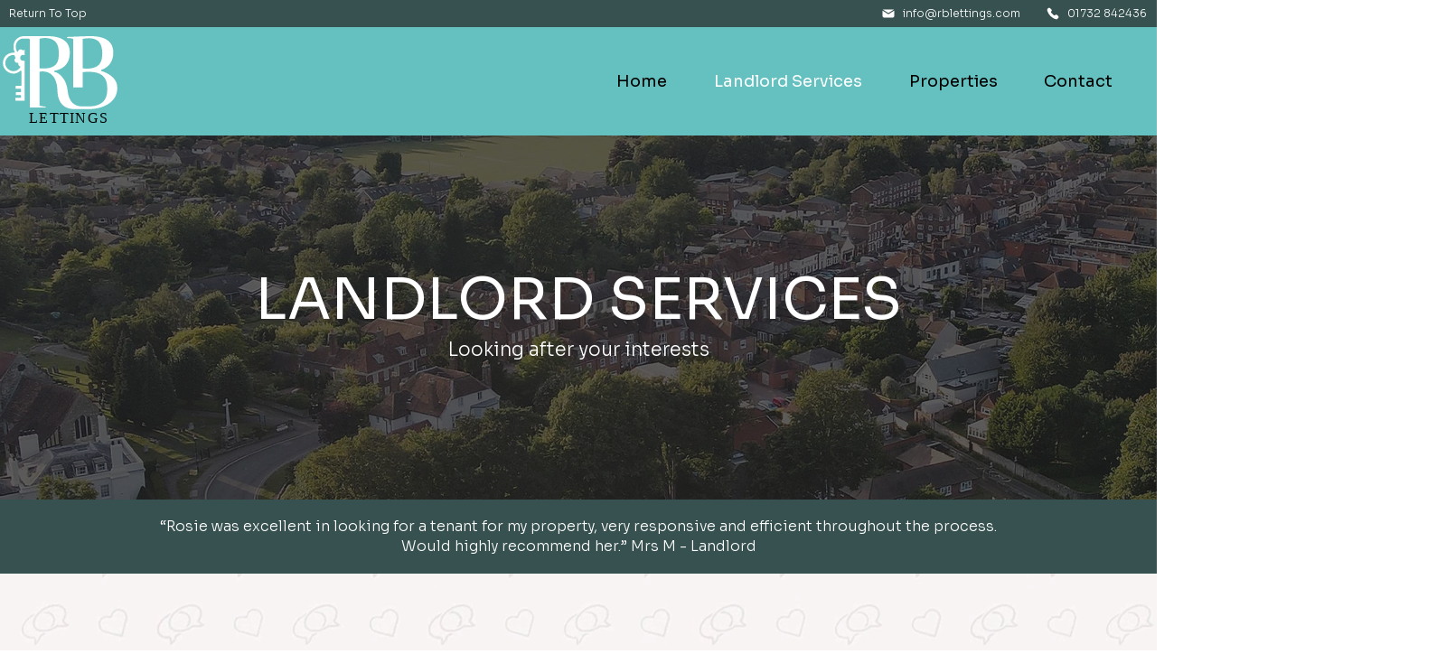

--- FILE ---
content_type: text/html; charset=UTF-8
request_url: https://www.rblettings.com/services
body_size: 147442
content:
<!DOCTYPE html>
<html lang="en">
<head>
  
  <!-- SEO Tags -->
  <title>Landlord Services | RB Lettings</title>
  <meta name="description" content="Residential letting services, tailored to achieve the best for your and your property. Get in touch discover our competitive rates today."/>
  <link rel="canonical" href="https://www.rblettings.com/services"/>
  <meta property="og:title" content="Landlord Services | RB Lettings"/>
  <meta property="og:description" content="Residential letting services, tailored to achieve the best for your and your property. Get in touch discover our competitive rates today."/>
  <meta property="og:image" content="https://static.wixstatic.com/media/88450a_9ae5461a9843454388bf77263af964fb%7Emv2.png/v1/fit/w_2500,h_1330,al_c/88450a_9ae5461a9843454388bf77263af964fb%7Emv2.png"/>
  <meta property="og:image:width" content="2500"/>
  <meta property="og:image:height" content="1330"/>
  <meta property="og:url" content="https://www.rblettings.com/services"/>
  <meta property="og:site_name" content="RB Lettings"/>
  <meta property="og:type" content="website"/>
  <script type="application/ld+json">{"@context":"https://schema.org","@type":"LocalBusiness","@id":"https://www.rblettings.com/#business","name":"RB Lettings","url":"https://www.rblettings.com/","address":{"@type":"PostalAddress","streetAddress":"26 Kings Hill Avenue","addressLocality":"Kings Hill","postalCode":"ME19 4AE","addressRegion":"ENG","addressCountry":"GB"},"areaServed":[{"@type":"Place","name":"Kings Hill"},{"@type":"Place","name":"West Malling"},{"@type":"Place","name":"Maidstone"},{"@type":"Place","name":"Tonbridge"},{"@type":"Place","name":"Tunbridge Wells"},{"@type":"Place","name":"Sevenoaks"},{"@type":"Place","name":"Wateringbury"},{"@type":"Place","name":"Nettlestead"},{"@type":"Place","name":"East Malling"}],"serviceType":[{"@type":"Service","name":"Let Only","description":"Property appraisal, photography, marketing, accompanied viewings, tenant vetting, and contract negotiation."},{"@type":"Service","name":"Rent Collection","description":"Tenant find service and rent collection, tracking payments, and addressing delays."},{"@type":"Service","name":"Full Management","description":"All tenant find and rent collection services, plus full property management and maintenance oversight."}],"contactPoint":{"@type":"ContactPoint","telephone":"01732 842436","contactType":"Customer Service","areaServed":"GB","availableLanguage":"English"},"aggregateRating":{"@type":"AggregateRating","ratingValue":"5","ratingCount":"78","bestRating":"5","worstRating":"1"}}</script>
  <meta name="fb_admins_meta_tag" content="rblettings"/>
  <meta name="google-site-verification" content="De1sNGGxG1sJOiRx1Z71tMFByUWR2WMgtb7qWl1RCwg"/>
  <meta property="fb:admins" content="rblettings"/>
  <meta name="twitter:card" content="summary_large_image"/>
  <meta name="twitter:title" content="Landlord Services | RB Lettings"/>
  <meta name="twitter:description" content="Residential letting services, tailored to achieve the best for your and your property. Get in touch discover our competitive rates today."/>
  <meta name="twitter:image" content="https://static.wixstatic.com/media/88450a_9ae5461a9843454388bf77263af964fb%7Emv2.png/v1/fit/w_2500,h_1330,al_c/88450a_9ae5461a9843454388bf77263af964fb%7Emv2.png"/>

  
  <meta charset='utf-8'>
  <meta name="viewport" content="width=device-width, initial-scale=1" id="wixDesktopViewport" />
  <meta http-equiv="X-UA-Compatible" content="IE=edge">
  <meta name="generator" content="Wix.com Website Builder"/>

  <link rel="icon" sizes="192x192" href="https://static.wixstatic.com/media/f459bb_630166f5435f43f5aa581d330a2e7f35%7Emv2.png/v1/fill/w_192%2Ch_192%2Clg_1%2Cusm_0.66_1.00_0.01/f459bb_630166f5435f43f5aa581d330a2e7f35%7Emv2.png" type="image/png"/>
  <link rel="shortcut icon" href="https://static.wixstatic.com/media/f459bb_630166f5435f43f5aa581d330a2e7f35%7Emv2.png/v1/fill/w_192%2Ch_192%2Clg_1%2Cusm_0.66_1.00_0.01/f459bb_630166f5435f43f5aa581d330a2e7f35%7Emv2.png" type="image/png"/>
  <link rel="apple-touch-icon" href="https://static.wixstatic.com/media/f459bb_630166f5435f43f5aa581d330a2e7f35%7Emv2.png/v1/fill/w_180%2Ch_180%2Clg_1%2Cusm_0.66_1.00_0.01/f459bb_630166f5435f43f5aa581d330a2e7f35%7Emv2.png" type="image/png"/>

  <!-- Safari Pinned Tab Icon -->
  <!-- <link rel="mask-icon" href="https://static.wixstatic.com/media/f459bb_630166f5435f43f5aa581d330a2e7f35%7Emv2.png/v1/fill/w_192%2Ch_192%2Clg_1%2Cusm_0.66_1.00_0.01/f459bb_630166f5435f43f5aa581d330a2e7f35%7Emv2.png"> -->

  <!-- Original trials -->
  


  <!-- Segmenter Polyfill -->
  <script>
    if (!window.Intl || !window.Intl.Segmenter) {
      (function() {
        var script = document.createElement('script');
        script.src = 'https://static.parastorage.com/unpkg/@formatjs/intl-segmenter@11.7.10/polyfill.iife.js';
        document.head.appendChild(script);
      })();
    }
  </script>

  <!-- Legacy Polyfills -->
  <script nomodule="" src="https://static.parastorage.com/unpkg/core-js-bundle@3.2.1/minified.js"></script>
  <script nomodule="" src="https://static.parastorage.com/unpkg/focus-within-polyfill@5.0.9/dist/focus-within-polyfill.js"></script>

  <!-- Performance API Polyfills -->
  <script>
  (function () {
    var noop = function noop() {};
    if ("performance" in window === false) {
      window.performance = {};
    }
    window.performance.mark = performance.mark || noop;
    window.performance.measure = performance.measure || noop;
    if ("now" in window.performance === false) {
      var nowOffset = Date.now();
      if (performance.timing && performance.timing.navigationStart) {
        nowOffset = performance.timing.navigationStart;
      }
      window.performance.now = function now() {
        return Date.now() - nowOffset;
      };
    }
  })();
  </script>

  <!-- Globals Definitions -->
  <script>
    (function () {
      var now = Date.now()
      window.initialTimestamps = {
        initialTimestamp: now,
        initialRequestTimestamp: Math.round(performance.timeOrigin ? performance.timeOrigin : now - performance.now())
      }

      window.thunderboltTag = "QA_READY"
      window.thunderboltVersion = "1.16774.0"
    })();
  </script>

  <!-- Essential Viewer Model -->
  <script type="application/json" id="wix-essential-viewer-model">{"fleetConfig":{"fleetName":"thunderbolt-seo-isolated-renderer","type":"GA","code":0},"mode":{"qa":false,"enableTestApi":false,"debug":false,"ssrIndicator":false,"ssrOnly":false,"siteAssetsFallback":"enable","versionIndicator":false},"componentsLibrariesTopology":[{"artifactId":"editor-elements","namespace":"wixui","url":"https:\/\/static.parastorage.com\/services\/editor-elements\/1.14848.0"},{"artifactId":"editor-elements","namespace":"dsgnsys","url":"https:\/\/static.parastorage.com\/services\/editor-elements\/1.14848.0"}],"siteFeaturesConfigs":{"sessionManager":{"isRunningInDifferentSiteContext":false}},"language":{"userLanguage":"en"},"siteAssets":{"clientTopology":{"mediaRootUrl":"https:\/\/static.wixstatic.com","staticMediaUrl":"https:\/\/static.wixstatic.com\/media","moduleRepoUrl":"https:\/\/static.parastorage.com\/unpkg","fileRepoUrl":"https:\/\/static.parastorage.com\/services","viewerAppsUrl":"https:\/\/viewer-apps.parastorage.com","viewerAssetsUrl":"https:\/\/viewer-assets.parastorage.com","siteAssetsUrl":"https:\/\/siteassets.parastorage.com","pageJsonServerUrls":["https:\/\/pages.parastorage.com","https:\/\/staticorigin.wixstatic.com","https:\/\/www.rblettings.com","https:\/\/fallback.wix.com\/wix-html-editor-pages-webapp\/page"],"pathOfTBModulesInFileRepoForFallback":"wix-thunderbolt\/dist\/"}},"siteFeatures":["accessibility","appMonitoring","assetsLoader","businessLogger","captcha","clickHandlerRegistrar","codeEmbed","commonConfig","componentsLoader","componentsRegistry","consentPolicy","cyclicTabbing","domSelectors","dynamicPages","environmentWixCodeSdk","environment","locationWixCodeSdk","mpaNavigation","navigationManager","navigationPhases","ooi","pages","panorama","protectedPages","renderer","reporter","routerFetch","router","scrollRestoration","seoWixCodeSdk","seo","sessionManager","siteMembersWixCodeSdk","siteMembers","siteScrollBlocker","siteWixCodeSdk","speculationRules","ssrCache","stores","structureApi","thunderboltInitializer","tpaCommons","translations","usedPlatformApis","warmupData","windowMessageRegistrar","windowWixCodeSdk","wixCustomElementComponent","wixEmbedsApi","componentsReact","platform"],"site":{"externalBaseUrl":"https:\/\/www.rblettings.com","isSEO":true},"media":{"staticMediaUrl":"https:\/\/static.wixstatic.com\/media","mediaRootUrl":"https:\/\/static.wixstatic.com\/","staticVideoUrl":"https:\/\/video.wixstatic.com\/"},"requestUrl":"https:\/\/www.rblettings.com\/services","rollout":{"siteAssetsVersionsRollout":false,"isDACRollout":0,"isTBRollout":false},"commonConfig":{"brand":"wix","host":"VIEWER","bsi":"","consentPolicy":{},"consentPolicyHeader":{},"siteRevision":"1247","renderingFlow":"NONE","language":"en","locale":"en-gb"},"interactionSampleRatio":0.01,"dynamicModelUrl":"https:\/\/www.rblettings.com\/_api\/v2\/dynamicmodel","accessTokensUrl":"https:\/\/www.rblettings.com\/_api\/v1\/access-tokens","isExcludedFromSecurityExperiments":false,"experiments":{"specs.thunderbolt.hardenFetchAndXHR":true,"specs.thunderbolt.securityExperiments":true}}</script>
  <script>window.viewerModel = JSON.parse(document.getElementById('wix-essential-viewer-model').textContent)</script>

  <script>
    window.commonConfig = viewerModel.commonConfig
  </script>

  
  <!-- BEGIN handleAccessTokens bundle -->

  <script data-url="https://static.parastorage.com/services/wix-thunderbolt/dist/handleAccessTokens.inline.4f2f9a53.bundle.min.js">(()=>{"use strict";function e(e){let{context:o,property:r,value:n,enumerable:i=!0}=e,c=e.get,l=e.set;if(!r||void 0===n&&!c&&!l)return new Error("property and value are required");let a=o||globalThis,s=a?.[r],u={};if(void 0!==n)u.value=n;else{if(c){let e=t(c);e&&(u.get=e)}if(l){let e=t(l);e&&(u.set=e)}}let p={...u,enumerable:i||!1,configurable:!1};void 0!==n&&(p.writable=!1);try{Object.defineProperty(a,r,p)}catch(e){return e instanceof TypeError?s:e}return s}function t(e,t){return"function"==typeof e?e:!0===e?.async&&"function"==typeof e.func?t?async function(t){return e.func(t)}:async function(){return e.func()}:"function"==typeof e?.func?e.func:void 0}try{e({property:"strictDefine",value:e})}catch{}try{e({property:"defineStrictObject",value:r})}catch{}try{e({property:"defineStrictMethod",value:n})}catch{}var o=["toString","toLocaleString","valueOf","constructor","prototype"];function r(t){let{context:n,property:c,propertiesToExclude:l=[],skipPrototype:a=!1,hardenPrototypePropertiesToExclude:s=[]}=t;if(!c)return new Error("property is required");let u=(n||globalThis)[c],p={},f=i(n,c);u&&("object"==typeof u||"function"==typeof u)&&Reflect.ownKeys(u).forEach(t=>{if(!l.includes(t)&&!o.includes(t)){let o=i(u,t);if(o&&(o.writable||o.configurable)){let{value:r,get:n,set:i,enumerable:c=!1}=o,l={};void 0!==r?l.value=r:n?l.get=n:i&&(l.set=i);try{let o=e({context:u,property:t,...l,enumerable:c});p[t]=o}catch(e){if(!(e instanceof TypeError))throw e;try{p[t]=o.value||o.get||o.set}catch{}}}}});let d={originalObject:u,originalProperties:p};if(!a&&void 0!==u?.prototype){let e=r({context:u,property:"prototype",propertiesToExclude:s,skipPrototype:!0});e instanceof Error||(d.originalPrototype=e?.originalObject,d.originalPrototypeProperties=e?.originalProperties)}return e({context:n,property:c,value:u,enumerable:f?.enumerable}),d}function n(t,o){let r=(o||globalThis)[t],n=i(o||globalThis,t);return r&&n&&(n.writable||n.configurable)?(Object.freeze(r),e({context:globalThis,property:t,value:r})):r}function i(e,t){if(e&&t)try{return Reflect.getOwnPropertyDescriptor(e,t)}catch{return}}function c(e){if("string"!=typeof e)return e;try{return decodeURIComponent(e).toLowerCase().trim()}catch{return e.toLowerCase().trim()}}function l(e,t){let o="";if("string"==typeof e)o=e.split("=")[0]?.trim()||"";else{if(!e||"string"!=typeof e.name)return!1;o=e.name}return t.has(c(o)||"")}function a(e,t){let o;return o="string"==typeof e?e.split(";").map(e=>e.trim()).filter(e=>e.length>0):e||[],o.filter(e=>!l(e,t))}var s=null;function u(){return null===s&&(s=typeof Document>"u"?void 0:Object.getOwnPropertyDescriptor(Document.prototype,"cookie")),s}function p(t,o){if(!globalThis?.cookieStore)return;let r=globalThis.cookieStore.get.bind(globalThis.cookieStore),n=globalThis.cookieStore.getAll.bind(globalThis.cookieStore),i=globalThis.cookieStore.set.bind(globalThis.cookieStore),c=globalThis.cookieStore.delete.bind(globalThis.cookieStore);return e({context:globalThis.CookieStore.prototype,property:"get",value:async function(e){return l(("string"==typeof e?e:e.name)||"",t)?null:r.call(this,e)},enumerable:!0}),e({context:globalThis.CookieStore.prototype,property:"getAll",value:async function(){return a(await n.apply(this,Array.from(arguments)),t)},enumerable:!0}),e({context:globalThis.CookieStore.prototype,property:"set",value:async function(){let e=Array.from(arguments);if(!l(1===e.length?e[0].name:e[0],t))return i.apply(this,e);o&&console.warn(o)},enumerable:!0}),e({context:globalThis.CookieStore.prototype,property:"delete",value:async function(){let e=Array.from(arguments);if(!l(1===e.length?e[0].name:e[0],t))return c.apply(this,e)},enumerable:!0}),e({context:globalThis.cookieStore,property:"prototype",value:globalThis.CookieStore.prototype,enumerable:!1}),e({context:globalThis,property:"cookieStore",value:globalThis.cookieStore,enumerable:!0}),{get:r,getAll:n,set:i,delete:c}}var f=["TextEncoder","TextDecoder","XMLHttpRequestEventTarget","EventTarget","URL","JSON","Reflect","Object","Array","Map","Set","WeakMap","WeakSet","Promise","Symbol","Error"],d=["addEventListener","removeEventListener","dispatchEvent","encodeURI","encodeURIComponent","decodeURI","decodeURIComponent"];const y=(e,t)=>{try{const o=t?t.get.call(document):document.cookie;return o.split(";").map(e=>e.trim()).filter(t=>t?.startsWith(e))[0]?.split("=")[1]}catch(e){return""}},g=(e="",t="",o="/")=>`${e}=; ${t?`domain=${t};`:""} max-age=0; path=${o}; expires=Thu, 01 Jan 1970 00:00:01 GMT`;function m(){(function(){if("undefined"!=typeof window){const e=performance.getEntriesByType("navigation")[0];return"back_forward"===(e?.type||"")}return!1})()&&function(){const{counter:e}=function(){const e=b("getItem");if(e){const[t,o]=e.split("-"),r=o?parseInt(o,10):0;if(r>=3){const e=t?Number(t):0;if(Date.now()-e>6e4)return{counter:0}}return{counter:r}}return{counter:0}}();e<3?(!function(e=1){b("setItem",`${Date.now()}-${e}`)}(e+1),window.location.reload()):console.error("ATS: Max reload attempts reached")}()}function b(e,t){try{return sessionStorage[e]("reload",t||"")}catch(e){console.error("ATS: Error calling sessionStorage:",e)}}const h="client-session-bind",v="sec-fetch-unsupported",{experiments:w}=window.viewerModel,T=[h,"client-binding",v,"svSession","smSession","server-session-bind","wixSession2","wixSession3"].map(e=>e.toLowerCase()),{cookie:S}=function(t,o){let r=new Set(t);return e({context:document,property:"cookie",set:{func:e=>function(e,t,o,r){let n=u(),i=c(t.split(";")[0]||"")||"";[...o].every(e=>!i.startsWith(e.toLowerCase()))&&n?.set?n.set.call(e,t):r&&console.warn(r)}(document,e,r,o)},get:{func:()=>function(e,t){let o=u();if(!o?.get)throw new Error("Cookie descriptor or getter not available");return a(o.get.call(e),t).join("; ")}(document,r)},enumerable:!0}),{cookieStore:p(r,o),cookie:u()}}(T),k="tbReady",x="security_overrideGlobals",{experiments:E,siteFeaturesConfigs:C,accessTokensUrl:P}=window.viewerModel,R=P,M={},O=(()=>{const e=y(h,S);if(w["specs.thunderbolt.browserCacheReload"]){y(v,S)||e?b("removeItem"):m()}return(()=>{const e=g(h),t=g(h,location.hostname);S.set.call(document,e),S.set.call(document,t)})(),e})();O&&(M["client-binding"]=O);const D=fetch;addEventListener(k,function e(t){const{logger:o}=t.detail;try{window.tb.init({fetch:D,fetchHeaders:M})}catch(e){const t=new Error("TB003");o.meter(`${x}_${t.message}`,{paramsOverrides:{errorType:x,eventString:t.message}}),window?.viewerModel?.mode.debug&&console.error(e)}finally{removeEventListener(k,e)}}),E["specs.thunderbolt.hardenFetchAndXHR"]||(window.fetchDynamicModel=()=>C.sessionManager.isRunningInDifferentSiteContext?Promise.resolve({}):fetch(R,{credentials:"same-origin",headers:M}).then(function(e){if(!e.ok)throw new Error(`[${e.status}]${e.statusText}`);return e.json()}),window.dynamicModelPromise=window.fetchDynamicModel())})();
//# sourceMappingURL=https://static.parastorage.com/services/wix-thunderbolt/dist/handleAccessTokens.inline.4f2f9a53.bundle.min.js.map</script>

<!-- END handleAccessTokens bundle -->

<!-- BEGIN overrideGlobals bundle -->

<script data-url="https://static.parastorage.com/services/wix-thunderbolt/dist/overrideGlobals.inline.ec13bfcf.bundle.min.js">(()=>{"use strict";function e(e){let{context:r,property:o,value:n,enumerable:i=!0}=e,c=e.get,a=e.set;if(!o||void 0===n&&!c&&!a)return new Error("property and value are required");let l=r||globalThis,u=l?.[o],s={};if(void 0!==n)s.value=n;else{if(c){let e=t(c);e&&(s.get=e)}if(a){let e=t(a);e&&(s.set=e)}}let p={...s,enumerable:i||!1,configurable:!1};void 0!==n&&(p.writable=!1);try{Object.defineProperty(l,o,p)}catch(e){return e instanceof TypeError?u:e}return u}function t(e,t){return"function"==typeof e?e:!0===e?.async&&"function"==typeof e.func?t?async function(t){return e.func(t)}:async function(){return e.func()}:"function"==typeof e?.func?e.func:void 0}try{e({property:"strictDefine",value:e})}catch{}try{e({property:"defineStrictObject",value:o})}catch{}try{e({property:"defineStrictMethod",value:n})}catch{}var r=["toString","toLocaleString","valueOf","constructor","prototype"];function o(t){let{context:n,property:c,propertiesToExclude:a=[],skipPrototype:l=!1,hardenPrototypePropertiesToExclude:u=[]}=t;if(!c)return new Error("property is required");let s=(n||globalThis)[c],p={},f=i(n,c);s&&("object"==typeof s||"function"==typeof s)&&Reflect.ownKeys(s).forEach(t=>{if(!a.includes(t)&&!r.includes(t)){let r=i(s,t);if(r&&(r.writable||r.configurable)){let{value:o,get:n,set:i,enumerable:c=!1}=r,a={};void 0!==o?a.value=o:n?a.get=n:i&&(a.set=i);try{let r=e({context:s,property:t,...a,enumerable:c});p[t]=r}catch(e){if(!(e instanceof TypeError))throw e;try{p[t]=r.value||r.get||r.set}catch{}}}}});let d={originalObject:s,originalProperties:p};if(!l&&void 0!==s?.prototype){let e=o({context:s,property:"prototype",propertiesToExclude:u,skipPrototype:!0});e instanceof Error||(d.originalPrototype=e?.originalObject,d.originalPrototypeProperties=e?.originalProperties)}return e({context:n,property:c,value:s,enumerable:f?.enumerable}),d}function n(t,r){let o=(r||globalThis)[t],n=i(r||globalThis,t);return o&&n&&(n.writable||n.configurable)?(Object.freeze(o),e({context:globalThis,property:t,value:o})):o}function i(e,t){if(e&&t)try{return Reflect.getOwnPropertyDescriptor(e,t)}catch{return}}function c(e){if("string"!=typeof e)return e;try{return decodeURIComponent(e).toLowerCase().trim()}catch{return e.toLowerCase().trim()}}function a(e,t){return e instanceof Headers?e.forEach((r,o)=>{l(o,t)||e.delete(o)}):Object.keys(e).forEach(r=>{l(r,t)||delete e[r]}),e}function l(e,t){return!t.has(c(e)||"")}function u(e,t){let r=!0,o=function(e){let t,r;if(globalThis.Request&&e instanceof Request)t=e.url;else{if("function"!=typeof e?.toString)throw new Error("Unsupported type for url");t=e.toString()}try{return new URL(t).pathname}catch{return r=t.replace(/#.+/gi,"").split("?").shift(),r.startsWith("/")?r:`/${r}`}}(e),n=c(o);return n&&t.some(e=>n.includes(e))&&(r=!1),r}function s(t,r,o){let n=fetch,i=XMLHttpRequest,c=new Set(r);function s(){let e=new i,r=e.open,n=e.setRequestHeader;return e.open=function(){let n=Array.from(arguments),i=n[1];if(n.length<2||u(i,t))return r.apply(e,n);throw new Error(o||`Request not allowed for path ${i}`)},e.setRequestHeader=function(t,r){l(decodeURIComponent(t),c)&&n.call(e,t,r)},e}return e({property:"fetch",value:function(){let e=function(e,t){return globalThis.Request&&e[0]instanceof Request&&e[0]?.headers?a(e[0].headers,t):e[1]?.headers&&a(e[1].headers,t),e}(arguments,c);return u(arguments[0],t)?n.apply(globalThis,Array.from(e)):new Promise((e,t)=>{t(new Error(o||`Request not allowed for path ${arguments[0]}`))})},enumerable:!0}),e({property:"XMLHttpRequest",value:s,enumerable:!0}),Object.keys(i).forEach(e=>{s[e]=i[e]}),{fetch:n,XMLHttpRequest:i}}var p=["TextEncoder","TextDecoder","XMLHttpRequestEventTarget","EventTarget","URL","JSON","Reflect","Object","Array","Map","Set","WeakMap","WeakSet","Promise","Symbol","Error"],f=["addEventListener","removeEventListener","dispatchEvent","encodeURI","encodeURIComponent","decodeURI","decodeURIComponent"];const d=function(){let t=globalThis.open,r=document.open;function o(e,r,o){let n="string"!=typeof e,i=t.call(window,e,r,o);return n||e&&function(e){return e.startsWith("//")&&/(?:[a-z0-9](?:[a-z0-9-]{0,61}[a-z0-9])?\.)+[a-z0-9][a-z0-9-]{0,61}[a-z0-9]/g.test(`${location.protocol}:${e}`)&&(e=`${location.protocol}${e}`),!e.startsWith("http")||new URL(e).hostname===location.hostname}(e)?{}:i}return e({property:"open",value:o,context:globalThis,enumerable:!0}),e({property:"open",value:function(e,t,n){return e?o(e,t,n):r.call(document,e||"",t||"",n||"")},context:document,enumerable:!0}),{open:t,documentOpen:r}},y=function(){let t=document.createElement,r=Element.prototype.setAttribute,o=Element.prototype.setAttributeNS;return e({property:"createElement",context:document,value:function(n,i){let a=t.call(document,n,i);if("iframe"===c(n)){e({property:"srcdoc",context:a,get:()=>"",set:()=>{console.warn("`srcdoc` is not allowed in iframe elements.")}});let t=function(e,t){"srcdoc"!==e.toLowerCase()?r.call(a,e,t):console.warn("`srcdoc` attribute is not allowed to be set.")},n=function(e,t,r){"srcdoc"!==t.toLowerCase()?o.call(a,e,t,r):console.warn("`srcdoc` attribute is not allowed to be set.")};a.setAttribute=t,a.setAttributeNS=n}return a},enumerable:!0}),{createElement:t,setAttribute:r,setAttributeNS:o}},m=["client-binding"],b=["/_api/v1/access-tokens","/_api/v2/dynamicmodel","/_api/one-app-session-web/v3/businesses"],h=function(){let t=setTimeout,r=setInterval;return o("setTimeout",0,globalThis),o("setInterval",0,globalThis),{setTimeout:t,setInterval:r};function o(t,r,o){let n=o||globalThis,i=n[t];if(!i||"function"!=typeof i)throw new Error(`Function ${t} not found or is not a function`);e({property:t,value:function(){let e=Array.from(arguments);if("string"!=typeof e[r])return i.apply(n,e);console.warn(`Calling ${t} with a String Argument at index ${r} is not allowed`)},context:o,enumerable:!0})}},v=function(){if(navigator&&"serviceWorker"in navigator){let t=navigator.serviceWorker.register;return e({context:navigator.serviceWorker,property:"register",value:function(){console.log("Service worker registration is not allowed")},enumerable:!0}),{register:t}}return{}};performance.mark("overrideGlobals started");const{isExcludedFromSecurityExperiments:g,experiments:w}=window.viewerModel,E=!g&&w["specs.thunderbolt.securityExperiments"];try{d(),E&&y(),w["specs.thunderbolt.hardenFetchAndXHR"]&&E&&s(b,m),v(),(e=>{let t=[],r=[];r=r.concat(["TextEncoder","TextDecoder"]),e&&(r=r.concat(["XMLHttpRequestEventTarget","EventTarget"])),r=r.concat(["URL","JSON"]),e&&(t=t.concat(["addEventListener","removeEventListener"])),t=t.concat(["encodeURI","encodeURIComponent","decodeURI","decodeURIComponent"]),r=r.concat(["String","Number"]),e&&r.push("Object"),r=r.concat(["Reflect"]),t.forEach(e=>{n(e),["addEventListener","removeEventListener"].includes(e)&&n(e,document)}),r.forEach(e=>{o({property:e})})})(E),E&&h()}catch(e){window?.viewerModel?.mode.debug&&console.error(e);const t=new Error("TB006");window.fedops?.reportError(t,"security_overrideGlobals"),window.Sentry?window.Sentry.captureException(t):globalThis.defineStrictProperty("sentryBuffer",[t],window,!1)}performance.mark("overrideGlobals ended")})();
//# sourceMappingURL=https://static.parastorage.com/services/wix-thunderbolt/dist/overrideGlobals.inline.ec13bfcf.bundle.min.js.map</script>

<!-- END overrideGlobals bundle -->


  
  <script>
    window.commonConfig = viewerModel.commonConfig

	
  </script>

  <!-- Initial CSS -->
  <style data-url="https://static.parastorage.com/services/wix-thunderbolt/dist/main.347af09f.min.css">@keyframes slide-horizontal-new{0%{transform:translateX(100%)}}@keyframes slide-horizontal-old{80%{opacity:1}to{opacity:0;transform:translateX(-100%)}}@keyframes slide-vertical-new{0%{transform:translateY(-100%)}}@keyframes slide-vertical-old{80%{opacity:1}to{opacity:0;transform:translateY(100%)}}@keyframes out-in-new{0%{opacity:0}}@keyframes out-in-old{to{opacity:0}}:root:active-view-transition{view-transition-name:none}::view-transition{pointer-events:none}:root:active-view-transition::view-transition-new(page-group),:root:active-view-transition::view-transition-old(page-group){animation-duration:.6s;cursor:wait;pointer-events:all}:root:active-view-transition-type(SlideHorizontal)::view-transition-old(page-group){animation:slide-horizontal-old .6s cubic-bezier(.83,0,.17,1) forwards;mix-blend-mode:normal}:root:active-view-transition-type(SlideHorizontal)::view-transition-new(page-group){animation:slide-horizontal-new .6s cubic-bezier(.83,0,.17,1) backwards;mix-blend-mode:normal}:root:active-view-transition-type(SlideVertical)::view-transition-old(page-group){animation:slide-vertical-old .6s cubic-bezier(.83,0,.17,1) forwards;mix-blend-mode:normal}:root:active-view-transition-type(SlideVertical)::view-transition-new(page-group){animation:slide-vertical-new .6s cubic-bezier(.83,0,.17,1) backwards;mix-blend-mode:normal}:root:active-view-transition-type(OutIn)::view-transition-old(page-group){animation:out-in-old .35s cubic-bezier(.22,1,.36,1) forwards}:root:active-view-transition-type(OutIn)::view-transition-new(page-group){animation:out-in-new .35s cubic-bezier(.64,0,.78,0) .35s backwards}@media(prefers-reduced-motion:reduce){::view-transition-group(*),::view-transition-new(*),::view-transition-old(*){animation:none!important}}body,html{background:transparent;border:0;margin:0;outline:0;padding:0;vertical-align:baseline}body{--scrollbar-width:0px;font-family:Arial,Helvetica,sans-serif;font-size:10px}body,html{height:100%}body{overflow-x:auto;overflow-y:scroll}body:not(.responsive) #site-root{min-width:var(--site-width);width:100%}body:not([data-js-loaded]) [data-hide-prejs]{visibility:hidden}interact-element{display:contents}#SITE_CONTAINER{position:relative}:root{--one-unit:1vw;--section-max-width:9999px;--spx-stopper-max:9999px;--spx-stopper-min:0px;--browser-zoom:1}@supports(-webkit-appearance:none) and (stroke-color:transparent){:root{--safari-sticky-fix:opacity;--experimental-safari-sticky-fix:translateZ(0)}}@supports(container-type:inline-size){:root{--one-unit:1cqw}}[id^=oldHoverBox-]{mix-blend-mode:plus-lighter;transition:opacity .5s ease,visibility .5s ease}[data-mesh-id$=inlineContent-gridContainer]:has(>[id^=oldHoverBox-]){isolation:isolate}</style>
<style data-url="https://static.parastorage.com/services/wix-thunderbolt/dist/main.renderer.9cb0985f.min.css">a,abbr,acronym,address,applet,b,big,blockquote,button,caption,center,cite,code,dd,del,dfn,div,dl,dt,em,fieldset,font,footer,form,h1,h2,h3,h4,h5,h6,header,i,iframe,img,ins,kbd,label,legend,li,nav,object,ol,p,pre,q,s,samp,section,small,span,strike,strong,sub,sup,table,tbody,td,tfoot,th,thead,title,tr,tt,u,ul,var{background:transparent;border:0;margin:0;outline:0;padding:0;vertical-align:baseline}input,select,textarea{box-sizing:border-box;font-family:Helvetica,Arial,sans-serif}ol,ul{list-style:none}blockquote,q{quotes:none}ins{text-decoration:none}del{text-decoration:line-through}table{border-collapse:collapse;border-spacing:0}a{cursor:pointer;text-decoration:none}.testStyles{overflow-y:hidden}.reset-button{-webkit-appearance:none;background:none;border:0;color:inherit;font:inherit;line-height:normal;outline:0;overflow:visible;padding:0;-webkit-user-select:none;-moz-user-select:none;-ms-user-select:none}:focus{outline:none}body.device-mobile-optimized:not(.disable-site-overflow){overflow-x:hidden;overflow-y:scroll}body.device-mobile-optimized:not(.responsive) #SITE_CONTAINER{margin-left:auto;margin-right:auto;overflow-x:visible;position:relative;width:320px}body.device-mobile-optimized:not(.responsive):not(.blockSiteScrolling) #SITE_CONTAINER{margin-top:0}body.device-mobile-optimized>*{max-width:100%!important}body.device-mobile-optimized #site-root{overflow-x:hidden;overflow-y:hidden}@supports(overflow:clip){body.device-mobile-optimized #site-root{overflow-x:clip;overflow-y:clip}}body.device-mobile-non-optimized #SITE_CONTAINER #site-root{overflow-x:clip;overflow-y:clip}body.device-mobile-non-optimized.fullScreenMode{background-color:#5f6360}body.device-mobile-non-optimized.fullScreenMode #MOBILE_ACTIONS_MENU,body.device-mobile-non-optimized.fullScreenMode #SITE_BACKGROUND,body.device-mobile-non-optimized.fullScreenMode #site-root,body.fullScreenMode #WIX_ADS{visibility:hidden}body.fullScreenMode{overflow-x:hidden!important;overflow-y:hidden!important}body.fullScreenMode.device-mobile-optimized #TINY_MENU{opacity:0;pointer-events:none}body.fullScreenMode-scrollable.device-mobile-optimized{overflow-x:hidden!important;overflow-y:auto!important}body.fullScreenMode-scrollable.device-mobile-optimized #masterPage,body.fullScreenMode-scrollable.device-mobile-optimized #site-root{overflow-x:hidden!important;overflow-y:hidden!important}body.fullScreenMode-scrollable.device-mobile-optimized #SITE_BACKGROUND,body.fullScreenMode-scrollable.device-mobile-optimized #masterPage{height:auto!important}body.fullScreenMode-scrollable.device-mobile-optimized #masterPage.mesh-layout{height:0!important}body.blockSiteScrolling,body.siteScrollingBlocked{position:fixed;width:100%}body.blockSiteScrolling #SITE_CONTAINER{margin-top:calc(var(--blocked-site-scroll-margin-top)*-1)}#site-root{margin:0 auto;min-height:100%;position:relative;top:var(--wix-ads-height)}#site-root img:not([src]){visibility:hidden}#site-root svg img:not([src]){visibility:visible}.auto-generated-link{color:inherit}#SCROLL_TO_BOTTOM,#SCROLL_TO_TOP{height:0}.has-click-trigger{cursor:pointer}.fullScreenOverlay{bottom:0;display:flex;justify-content:center;left:0;overflow-y:hidden;position:fixed;right:0;top:-60px;z-index:1005}.fullScreenOverlay>.fullScreenOverlayContent{bottom:0;left:0;margin:0 auto;overflow:hidden;position:absolute;right:0;top:60px;transform:translateZ(0)}[data-mesh-id$=centeredContent],[data-mesh-id$=form],[data-mesh-id$=inlineContent]{pointer-events:none;position:relative}[data-mesh-id$=-gridWrapper],[data-mesh-id$=-rotated-wrapper]{pointer-events:none}[data-mesh-id$=-gridContainer]>*,[data-mesh-id$=-rotated-wrapper]>*,[data-mesh-id$=inlineContent]>:not([data-mesh-id$=-gridContainer]){pointer-events:auto}.device-mobile-optimized #masterPage.mesh-layout #SOSP_CONTAINER_CUSTOM_ID{grid-area:2/1/3/2;-ms-grid-row:2;position:relative}#masterPage.mesh-layout{-ms-grid-rows:max-content max-content min-content max-content;-ms-grid-columns:100%;align-items:start;display:-ms-grid;display:grid;grid-template-columns:100%;grid-template-rows:max-content max-content min-content max-content;justify-content:stretch}#masterPage.mesh-layout #PAGES_CONTAINER,#masterPage.mesh-layout #SITE_FOOTER-placeholder,#masterPage.mesh-layout #SITE_FOOTER_WRAPPER,#masterPage.mesh-layout #SITE_HEADER-placeholder,#masterPage.mesh-layout #SITE_HEADER_WRAPPER,#masterPage.mesh-layout #SOSP_CONTAINER_CUSTOM_ID[data-state~=mobileView],#masterPage.mesh-layout #soapAfterPagesContainer,#masterPage.mesh-layout #soapBeforePagesContainer{-ms-grid-row-align:start;-ms-grid-column-align:start;-ms-grid-column:1}#masterPage.mesh-layout #SITE_HEADER-placeholder,#masterPage.mesh-layout #SITE_HEADER_WRAPPER{grid-area:1/1/2/2;-ms-grid-row:1}#masterPage.mesh-layout #PAGES_CONTAINER,#masterPage.mesh-layout #soapAfterPagesContainer,#masterPage.mesh-layout #soapBeforePagesContainer{grid-area:3/1/4/2;-ms-grid-row:3}#masterPage.mesh-layout #soapAfterPagesContainer,#masterPage.mesh-layout #soapBeforePagesContainer{width:100%}#masterPage.mesh-layout #PAGES_CONTAINER{align-self:stretch}#masterPage.mesh-layout main#PAGES_CONTAINER{display:block}#masterPage.mesh-layout #SITE_FOOTER-placeholder,#masterPage.mesh-layout #SITE_FOOTER_WRAPPER{grid-area:4/1/5/2;-ms-grid-row:4}#masterPage.mesh-layout #SITE_PAGES,#masterPage.mesh-layout [data-mesh-id=PAGES_CONTAINERcenteredContent],#masterPage.mesh-layout [data-mesh-id=PAGES_CONTAINERinlineContent]{height:100%}#masterPage.mesh-layout.desktop>*{width:100%}#masterPage.mesh-layout #PAGES_CONTAINER,#masterPage.mesh-layout #SITE_FOOTER,#masterPage.mesh-layout #SITE_FOOTER_WRAPPER,#masterPage.mesh-layout #SITE_HEADER,#masterPage.mesh-layout #SITE_HEADER_WRAPPER,#masterPage.mesh-layout #SITE_PAGES,#masterPage.mesh-layout #masterPageinlineContent{position:relative}#masterPage.mesh-layout #SITE_HEADER{grid-area:1/1/2/2}#masterPage.mesh-layout #SITE_FOOTER{grid-area:4/1/5/2}#masterPage.mesh-layout.overflow-x-clip #SITE_FOOTER,#masterPage.mesh-layout.overflow-x-clip #SITE_HEADER{overflow-x:clip}[data-z-counter]{z-index:0}[data-z-counter="0"]{z-index:auto}.wixSiteProperties{-webkit-font-smoothing:antialiased;-moz-osx-font-smoothing:grayscale}:root{--wst-button-color-fill-primary:rgb(var(--color_48));--wst-button-color-border-primary:rgb(var(--color_49));--wst-button-color-text-primary:rgb(var(--color_50));--wst-button-color-fill-primary-hover:rgb(var(--color_51));--wst-button-color-border-primary-hover:rgb(var(--color_52));--wst-button-color-text-primary-hover:rgb(var(--color_53));--wst-button-color-fill-primary-disabled:rgb(var(--color_54));--wst-button-color-border-primary-disabled:rgb(var(--color_55));--wst-button-color-text-primary-disabled:rgb(var(--color_56));--wst-button-color-fill-secondary:rgb(var(--color_57));--wst-button-color-border-secondary:rgb(var(--color_58));--wst-button-color-text-secondary:rgb(var(--color_59));--wst-button-color-fill-secondary-hover:rgb(var(--color_60));--wst-button-color-border-secondary-hover:rgb(var(--color_61));--wst-button-color-text-secondary-hover:rgb(var(--color_62));--wst-button-color-fill-secondary-disabled:rgb(var(--color_63));--wst-button-color-border-secondary-disabled:rgb(var(--color_64));--wst-button-color-text-secondary-disabled:rgb(var(--color_65));--wst-color-fill-base-1:rgb(var(--color_36));--wst-color-fill-base-2:rgb(var(--color_37));--wst-color-fill-base-shade-1:rgb(var(--color_38));--wst-color-fill-base-shade-2:rgb(var(--color_39));--wst-color-fill-base-shade-3:rgb(var(--color_40));--wst-color-fill-accent-1:rgb(var(--color_41));--wst-color-fill-accent-2:rgb(var(--color_42));--wst-color-fill-accent-3:rgb(var(--color_43));--wst-color-fill-accent-4:rgb(var(--color_44));--wst-color-fill-background-primary:rgb(var(--color_11));--wst-color-fill-background-secondary:rgb(var(--color_12));--wst-color-text-primary:rgb(var(--color_15));--wst-color-text-secondary:rgb(var(--color_14));--wst-color-action:rgb(var(--color_18));--wst-color-disabled:rgb(var(--color_39));--wst-color-title:rgb(var(--color_45));--wst-color-subtitle:rgb(var(--color_46));--wst-color-line:rgb(var(--color_47));--wst-font-style-h2:var(--font_2);--wst-font-style-h3:var(--font_3);--wst-font-style-h4:var(--font_4);--wst-font-style-h5:var(--font_5);--wst-font-style-h6:var(--font_6);--wst-font-style-body-large:var(--font_7);--wst-font-style-body-medium:var(--font_8);--wst-font-style-body-small:var(--font_9);--wst-font-style-body-x-small:var(--font_10);--wst-color-custom-1:rgb(var(--color_13));--wst-color-custom-2:rgb(var(--color_16));--wst-color-custom-3:rgb(var(--color_17));--wst-color-custom-4:rgb(var(--color_19));--wst-color-custom-5:rgb(var(--color_20));--wst-color-custom-6:rgb(var(--color_21));--wst-color-custom-7:rgb(var(--color_22));--wst-color-custom-8:rgb(var(--color_23));--wst-color-custom-9:rgb(var(--color_24));--wst-color-custom-10:rgb(var(--color_25));--wst-color-custom-11:rgb(var(--color_26));--wst-color-custom-12:rgb(var(--color_27));--wst-color-custom-13:rgb(var(--color_28));--wst-color-custom-14:rgb(var(--color_29));--wst-color-custom-15:rgb(var(--color_30));--wst-color-custom-16:rgb(var(--color_31));--wst-color-custom-17:rgb(var(--color_32));--wst-color-custom-18:rgb(var(--color_33));--wst-color-custom-19:rgb(var(--color_34));--wst-color-custom-20:rgb(var(--color_35))}.wix-presets-wrapper{display:contents}</style>

  <meta name="format-detection" content="telephone=no">
  <meta name="skype_toolbar" content="skype_toolbar_parser_compatible">
  
  

  

  
      <!--pageHtmlEmbeds.head start-->
      <script type="wix/htmlEmbeds" id="pageHtmlEmbeds.head start"></script>
    
      <script id="mkp_gg_reviews_script" src="https://mkp-prod.nyc3.cdn.digitaloceanspaces.com/google-reviews/google-reviews-script.js?instance_id=8b3f7071-8b9e-4e28-8442-e7e0a5d892e1" async='true'></script>
    
      <meta name="google-site-verification" content="De1sNGGxG1sJOiRx1Z71tMFByUWR2WMgtb7qWl1RCwg" />

    
      <script type="wix/htmlEmbeds" id="pageHtmlEmbeds.head end"></script>
      <!--pageHtmlEmbeds.head end-->
  

  <!-- head performance data start -->
  
  <!-- head performance data end -->
  

    


    
<style data-href="https://static.parastorage.com/services/editor-elements-library/dist/thunderbolt/rb_wixui.thunderbolt[FiveGridLine_SolidLine].23b2f23d.min.css">.aVng1S{border-top:var(--lnw,2px) solid rgba(var(--brd,var(--color_15,color_15)),var(--alpha-brd,1));box-sizing:border-box;height:0}</style>
<style data-href="https://static.parastorage.com/services/editor-elements-library/dist/thunderbolt/rb_wixui.thunderbolt_bootstrap.a1b00b19.min.css">.cwL6XW{cursor:pointer}.sNF2R0{opacity:0}.hLoBV3{transition:opacity var(--transition-duration) cubic-bezier(.37,0,.63,1)}.Rdf41z,.hLoBV3{opacity:1}.ftlZWo{transition:opacity var(--transition-duration) cubic-bezier(.37,0,.63,1)}.ATGlOr,.ftlZWo{opacity:0}.KQSXD0{transition:opacity var(--transition-duration) cubic-bezier(.64,0,.78,0)}.KQSXD0,.pagQKE{opacity:1}._6zG5H{opacity:0;transition:opacity var(--transition-duration) cubic-bezier(.22,1,.36,1)}.BB49uC{transform:translateX(100%)}.j9xE1V{transition:transform var(--transition-duration) cubic-bezier(.87,0,.13,1)}.ICs7Rs,.j9xE1V{transform:translateX(0)}.DxijZJ{transition:transform var(--transition-duration) cubic-bezier(.87,0,.13,1)}.B5kjYq,.DxijZJ{transform:translateX(-100%)}.cJijIV{transition:transform var(--transition-duration) cubic-bezier(.87,0,.13,1)}.cJijIV,.hOxaWM{transform:translateX(0)}.T9p3fN{transform:translateX(100%);transition:transform var(--transition-duration) cubic-bezier(.87,0,.13,1)}.qDxYJm{transform:translateY(100%)}.aA9V0P{transition:transform var(--transition-duration) cubic-bezier(.87,0,.13,1)}.YPXPAS,.aA9V0P{transform:translateY(0)}.Xf2zsA{transition:transform var(--transition-duration) cubic-bezier(.87,0,.13,1)}.Xf2zsA,.y7Kt7s{transform:translateY(-100%)}.EeUgMu{transition:transform var(--transition-duration) cubic-bezier(.87,0,.13,1)}.EeUgMu,.fdHrtm{transform:translateY(0)}.WIFaG4{transform:translateY(100%);transition:transform var(--transition-duration) cubic-bezier(.87,0,.13,1)}body:not(.responsive) .JsJXaX{overflow-x:clip}:root:active-view-transition .JsJXaX{view-transition-name:page-group}.AnQkDU{display:grid;grid-template-columns:1fr;grid-template-rows:1fr;height:100%}.AnQkDU>div{align-self:stretch!important;grid-area:1/1/2/2;justify-self:stretch!important}.StylableButton2545352419__root{-archetype:box;border:none;box-sizing:border-box;cursor:pointer;display:block;height:100%;min-height:10px;min-width:10px;padding:0;touch-action:manipulation;width:100%}.StylableButton2545352419__root[disabled]{pointer-events:none}.StylableButton2545352419__root:not(:hover):not([disabled]).StylableButton2545352419--hasBackgroundColor{background-color:var(--corvid-background-color)!important}.StylableButton2545352419__root:hover:not([disabled]).StylableButton2545352419--hasHoverBackgroundColor{background-color:var(--corvid-hover-background-color)!important}.StylableButton2545352419__root:not(:hover)[disabled].StylableButton2545352419--hasDisabledBackgroundColor{background-color:var(--corvid-disabled-background-color)!important}.StylableButton2545352419__root:not(:hover):not([disabled]).StylableButton2545352419--hasBorderColor{border-color:var(--corvid-border-color)!important}.StylableButton2545352419__root:hover:not([disabled]).StylableButton2545352419--hasHoverBorderColor{border-color:var(--corvid-hover-border-color)!important}.StylableButton2545352419__root:not(:hover)[disabled].StylableButton2545352419--hasDisabledBorderColor{border-color:var(--corvid-disabled-border-color)!important}.StylableButton2545352419__root.StylableButton2545352419--hasBorderRadius{border-radius:var(--corvid-border-radius)!important}.StylableButton2545352419__root.StylableButton2545352419--hasBorderWidth{border-width:var(--corvid-border-width)!important}.StylableButton2545352419__root:not(:hover):not([disabled]).StylableButton2545352419--hasColor,.StylableButton2545352419__root:not(:hover):not([disabled]).StylableButton2545352419--hasColor .StylableButton2545352419__label{color:var(--corvid-color)!important}.StylableButton2545352419__root:hover:not([disabled]).StylableButton2545352419--hasHoverColor,.StylableButton2545352419__root:hover:not([disabled]).StylableButton2545352419--hasHoverColor .StylableButton2545352419__label{color:var(--corvid-hover-color)!important}.StylableButton2545352419__root:not(:hover)[disabled].StylableButton2545352419--hasDisabledColor,.StylableButton2545352419__root:not(:hover)[disabled].StylableButton2545352419--hasDisabledColor .StylableButton2545352419__label{color:var(--corvid-disabled-color)!important}.StylableButton2545352419__link{-archetype:box;box-sizing:border-box;color:#000;text-decoration:none}.StylableButton2545352419__container{align-items:center;display:flex;flex-basis:auto;flex-direction:row;flex-grow:1;height:100%;justify-content:center;overflow:hidden;transition:all .2s ease,visibility 0s;width:100%}.StylableButton2545352419__label{-archetype:text;-controller-part-type:LayoutChildDisplayDropdown,LayoutFlexChildSpacing(first);max-width:100%;min-width:1.8em;overflow:hidden;text-align:center;text-overflow:ellipsis;transition:inherit;white-space:nowrap}.StylableButton2545352419__root.StylableButton2545352419--isMaxContent .StylableButton2545352419__label{text-overflow:unset}.StylableButton2545352419__root.StylableButton2545352419--isWrapText .StylableButton2545352419__label{min-width:10px;overflow-wrap:break-word;white-space:break-spaces;word-break:break-word}.StylableButton2545352419__icon{-archetype:icon;-controller-part-type:LayoutChildDisplayDropdown,LayoutFlexChildSpacing(last);flex-shrink:0;height:50px;min-width:1px;transition:inherit}.StylableButton2545352419__icon.StylableButton2545352419--override{display:block!important}.StylableButton2545352419__icon svg,.StylableButton2545352419__icon>span{display:flex;height:inherit;width:inherit}.StylableButton2545352419__root:not(:hover):not([disalbed]).StylableButton2545352419--hasIconColor .StylableButton2545352419__icon svg{fill:var(--corvid-icon-color)!important;stroke:var(--corvid-icon-color)!important}.StylableButton2545352419__root:hover:not([disabled]).StylableButton2545352419--hasHoverIconColor .StylableButton2545352419__icon svg{fill:var(--corvid-hover-icon-color)!important;stroke:var(--corvid-hover-icon-color)!important}.StylableButton2545352419__root:not(:hover)[disabled].StylableButton2545352419--hasDisabledIconColor .StylableButton2545352419__icon svg{fill:var(--corvid-disabled-icon-color)!important;stroke:var(--corvid-disabled-icon-color)!important}.aeyn4z{bottom:0;left:0;position:absolute;right:0;top:0}.qQrFOK{cursor:pointer}.VDJedC{-webkit-tap-highlight-color:rgba(0,0,0,0);fill:var(--corvid-fill-color,var(--fill));fill-opacity:var(--fill-opacity);stroke:var(--corvid-stroke-color,var(--stroke));stroke-opacity:var(--stroke-opacity);stroke-width:var(--stroke-width);filter:var(--drop-shadow,none);opacity:var(--opacity);transform:var(--flip)}.VDJedC,.VDJedC svg{bottom:0;left:0;position:absolute;right:0;top:0}.VDJedC svg{height:var(--svg-calculated-height,100%);margin:auto;padding:var(--svg-calculated-padding,0);width:var(--svg-calculated-width,100%)}.VDJedC svg:not([data-type=ugc]){overflow:visible}.l4CAhn *{vector-effect:non-scaling-stroke}.Z_l5lU{-webkit-text-size-adjust:100%;-moz-text-size-adjust:100%;text-size-adjust:100%}ol.font_100,ul.font_100{color:#080808;font-family:"Arial, Helvetica, sans-serif",serif;font-size:10px;font-style:normal;font-variant:normal;font-weight:400;letter-spacing:normal;line-height:normal;margin:0;text-decoration:none}ol.font_100 li,ul.font_100 li{margin-bottom:12px}ol.wix-list-text-align,ul.wix-list-text-align{list-style-position:inside}ol.wix-list-text-align h1,ol.wix-list-text-align h2,ol.wix-list-text-align h3,ol.wix-list-text-align h4,ol.wix-list-text-align h5,ol.wix-list-text-align h6,ol.wix-list-text-align p,ul.wix-list-text-align h1,ul.wix-list-text-align h2,ul.wix-list-text-align h3,ul.wix-list-text-align h4,ul.wix-list-text-align h5,ul.wix-list-text-align h6,ul.wix-list-text-align p{display:inline}.HQSswv{cursor:pointer}.yi6otz{clip:rect(0 0 0 0);border:0;height:1px;margin:-1px;overflow:hidden;padding:0;position:absolute;width:1px}.zQ9jDz [data-attr-richtext-marker=true]{display:block}.zQ9jDz [data-attr-richtext-marker=true] table{border-collapse:collapse;margin:15px 0;width:100%}.zQ9jDz [data-attr-richtext-marker=true] table td{padding:12px;position:relative}.zQ9jDz [data-attr-richtext-marker=true] table td:after{border-bottom:1px solid currentColor;border-left:1px solid currentColor;bottom:0;content:"";left:0;opacity:.2;position:absolute;right:0;top:0}.zQ9jDz [data-attr-richtext-marker=true] table tr td:last-child:after{border-right:1px solid currentColor}.zQ9jDz [data-attr-richtext-marker=true] table tr:first-child td:after{border-top:1px solid currentColor}@supports(-webkit-appearance:none) and (stroke-color:transparent){.qvSjx3>*>:first-child{vertical-align:top}}@supports(-webkit-touch-callout:none){.qvSjx3>*>:first-child{vertical-align:top}}.LkZBpT :is(p,h1,h2,h3,h4,h5,h6,ul,ol,span[data-attr-richtext-marker],blockquote,div) [class$=rich-text__text],.LkZBpT :is(p,h1,h2,h3,h4,h5,h6,ul,ol,span[data-attr-richtext-marker],blockquote,div)[class$=rich-text__text]{color:var(--corvid-color,currentColor)}.LkZBpT :is(p,h1,h2,h3,h4,h5,h6,ul,ol,span[data-attr-richtext-marker],blockquote,div) span[style*=color]{color:var(--corvid-color,currentColor)!important}.Kbom4H{direction:var(--text-direction);min-height:var(--min-height);min-width:var(--min-width)}.Kbom4H .upNqi2{word-wrap:break-word;height:100%;overflow-wrap:break-word;position:relative;width:100%}.Kbom4H .upNqi2 ul{list-style:disc inside}.Kbom4H .upNqi2 li{margin-bottom:12px}.MMl86N blockquote,.MMl86N div,.MMl86N h1,.MMl86N h2,.MMl86N h3,.MMl86N h4,.MMl86N h5,.MMl86N h6,.MMl86N p{letter-spacing:normal;line-height:normal}.gYHZuN{min-height:var(--min-height);min-width:var(--min-width)}.gYHZuN .upNqi2{word-wrap:break-word;height:100%;overflow-wrap:break-word;position:relative;width:100%}.gYHZuN .upNqi2 ol,.gYHZuN .upNqi2 ul{letter-spacing:normal;line-height:normal;margin-inline-start:.5em;padding-inline-start:1.3em}.gYHZuN .upNqi2 ul{list-style-type:disc}.gYHZuN .upNqi2 ol{list-style-type:decimal}.gYHZuN .upNqi2 ol ul,.gYHZuN .upNqi2 ul ul{line-height:normal;list-style-type:circle}.gYHZuN .upNqi2 ol ol ul,.gYHZuN .upNqi2 ol ul ul,.gYHZuN .upNqi2 ul ol ul,.gYHZuN .upNqi2 ul ul ul{line-height:normal;list-style-type:square}.gYHZuN .upNqi2 li{font-style:inherit;font-weight:inherit;letter-spacing:normal;line-height:inherit}.gYHZuN .upNqi2 h1,.gYHZuN .upNqi2 h2,.gYHZuN .upNqi2 h3,.gYHZuN .upNqi2 h4,.gYHZuN .upNqi2 h5,.gYHZuN .upNqi2 h6,.gYHZuN .upNqi2 p{letter-spacing:normal;line-height:normal;margin-block:0;margin:0}.gYHZuN .upNqi2 a{color:inherit}.MMl86N,.ku3DBC{word-wrap:break-word;direction:var(--text-direction);min-height:var(--min-height);min-width:var(--min-width);mix-blend-mode:var(--blendMode,normal);overflow-wrap:break-word;pointer-events:none;text-align:start;text-shadow:var(--textOutline,0 0 transparent),var(--textShadow,0 0 transparent);text-transform:var(--textTransform,"none")}.MMl86N>*,.ku3DBC>*{pointer-events:auto}.MMl86N li,.ku3DBC li{font-style:inherit;font-weight:inherit;letter-spacing:normal;line-height:inherit}.MMl86N ol,.MMl86N ul,.ku3DBC ol,.ku3DBC ul{letter-spacing:normal;line-height:normal;margin-inline-end:0;margin-inline-start:.5em}.MMl86N:not(.Vq6kJx) ol,.MMl86N:not(.Vq6kJx) ul,.ku3DBC:not(.Vq6kJx) ol,.ku3DBC:not(.Vq6kJx) ul{padding-inline-end:0;padding-inline-start:1.3em}.MMl86N ul,.ku3DBC ul{list-style-type:disc}.MMl86N ol,.ku3DBC ol{list-style-type:decimal}.MMl86N ol ul,.MMl86N ul ul,.ku3DBC ol ul,.ku3DBC ul ul{list-style-type:circle}.MMl86N ol ol ul,.MMl86N ol ul ul,.MMl86N ul ol ul,.MMl86N ul ul ul,.ku3DBC ol ol ul,.ku3DBC ol ul ul,.ku3DBC ul ol ul,.ku3DBC ul ul ul{list-style-type:square}.MMl86N blockquote,.MMl86N div,.MMl86N h1,.MMl86N h2,.MMl86N h3,.MMl86N h4,.MMl86N h5,.MMl86N h6,.MMl86N p,.ku3DBC blockquote,.ku3DBC div,.ku3DBC h1,.ku3DBC h2,.ku3DBC h3,.ku3DBC h4,.ku3DBC h5,.ku3DBC h6,.ku3DBC p{margin-block:0;margin:0}.MMl86N a,.ku3DBC a{color:inherit}.Vq6kJx li{margin-inline-end:0;margin-inline-start:1.3em}.Vd6aQZ{overflow:hidden;padding:0;pointer-events:none;white-space:nowrap}.mHZSwn{display:none}.lvxhkV{bottom:0;left:0;position:absolute;right:0;top:0;width:100%}.QJjwEo{transform:translateY(-100%);transition:.2s ease-in}.kdBXfh{transition:.2s}.MP52zt{opacity:0;transition:.2s ease-in}.MP52zt.Bhu9m5{z-index:-1!important}.LVP8Wf{opacity:1;transition:.2s}.VrZrC0{height:auto}.VrZrC0,.cKxVkc{position:relative;width:100%}:host(:not(.device-mobile-optimized)) .vlM3HR,body:not(.device-mobile-optimized) .vlM3HR{margin-left:calc((100% - var(--site-width))/2);width:var(--site-width)}.AT7o0U[data-focuscycled=active]{outline:1px solid transparent}.AT7o0U[data-focuscycled=active]:not(:focus-within){outline:2px solid transparent;transition:outline .01s ease}.AT7o0U .vlM3HR{bottom:0;left:0;position:absolute;right:0;top:0}.Tj01hh,.jhxvbR{display:block;height:100%;width:100%}.jhxvbR img{max-width:var(--wix-img-max-width,100%)}.jhxvbR[data-animate-blur] img{filter:blur(9px);transition:filter .8s ease-in}.jhxvbR[data-animate-blur] img[data-load-done]{filter:none}.WzbAF8{direction:var(--direction)}.WzbAF8 .mpGTIt .O6KwRn{display:var(--item-display);height:var(--item-size);margin-block:var(--item-margin-block);margin-inline:var(--item-margin-inline);width:var(--item-size)}.WzbAF8 .mpGTIt .O6KwRn:last-child{margin-block:0;margin-inline:0}.WzbAF8 .mpGTIt .O6KwRn .oRtuWN{display:block}.WzbAF8 .mpGTIt .O6KwRn .oRtuWN .YaS0jR{height:var(--item-size);width:var(--item-size)}.WzbAF8 .mpGTIt{height:100%;position:absolute;white-space:nowrap;width:100%}:host(.device-mobile-optimized) .WzbAF8 .mpGTIt,body.device-mobile-optimized .WzbAF8 .mpGTIt{white-space:normal}.big2ZD{display:grid;grid-template-columns:1fr;grid-template-rows:1fr;height:calc(100% - var(--wix-ads-height));left:0;margin-top:var(--wix-ads-height);position:fixed;top:0;width:100%}.SHHiV9,.big2ZD{pointer-events:none;z-index:var(--pinned-layer-in-container,var(--above-all-in-container))}</style>
<style data-href="https://static.parastorage.com/services/editor-elements-library/dist/thunderbolt/rb_wixui.thunderbolt[StylableButton_Default].e469137d.min.css">.StylableButton2545352419__root{-archetype:box;border:none;box-sizing:border-box;cursor:pointer;display:block;height:100%;min-height:10px;min-width:10px;padding:0;touch-action:manipulation;width:100%}.StylableButton2545352419__root[disabled]{pointer-events:none}.StylableButton2545352419__root:not(:hover):not([disabled]).StylableButton2545352419--hasBackgroundColor{background-color:var(--corvid-background-color)!important}.StylableButton2545352419__root:hover:not([disabled]).StylableButton2545352419--hasHoverBackgroundColor{background-color:var(--corvid-hover-background-color)!important}.StylableButton2545352419__root:not(:hover)[disabled].StylableButton2545352419--hasDisabledBackgroundColor{background-color:var(--corvid-disabled-background-color)!important}.StylableButton2545352419__root:not(:hover):not([disabled]).StylableButton2545352419--hasBorderColor{border-color:var(--corvid-border-color)!important}.StylableButton2545352419__root:hover:not([disabled]).StylableButton2545352419--hasHoverBorderColor{border-color:var(--corvid-hover-border-color)!important}.StylableButton2545352419__root:not(:hover)[disabled].StylableButton2545352419--hasDisabledBorderColor{border-color:var(--corvid-disabled-border-color)!important}.StylableButton2545352419__root.StylableButton2545352419--hasBorderRadius{border-radius:var(--corvid-border-radius)!important}.StylableButton2545352419__root.StylableButton2545352419--hasBorderWidth{border-width:var(--corvid-border-width)!important}.StylableButton2545352419__root:not(:hover):not([disabled]).StylableButton2545352419--hasColor,.StylableButton2545352419__root:not(:hover):not([disabled]).StylableButton2545352419--hasColor .StylableButton2545352419__label{color:var(--corvid-color)!important}.StylableButton2545352419__root:hover:not([disabled]).StylableButton2545352419--hasHoverColor,.StylableButton2545352419__root:hover:not([disabled]).StylableButton2545352419--hasHoverColor .StylableButton2545352419__label{color:var(--corvid-hover-color)!important}.StylableButton2545352419__root:not(:hover)[disabled].StylableButton2545352419--hasDisabledColor,.StylableButton2545352419__root:not(:hover)[disabled].StylableButton2545352419--hasDisabledColor .StylableButton2545352419__label{color:var(--corvid-disabled-color)!important}.StylableButton2545352419__link{-archetype:box;box-sizing:border-box;color:#000;text-decoration:none}.StylableButton2545352419__container{align-items:center;display:flex;flex-basis:auto;flex-direction:row;flex-grow:1;height:100%;justify-content:center;overflow:hidden;transition:all .2s ease,visibility 0s;width:100%}.StylableButton2545352419__label{-archetype:text;-controller-part-type:LayoutChildDisplayDropdown,LayoutFlexChildSpacing(first);max-width:100%;min-width:1.8em;overflow:hidden;text-align:center;text-overflow:ellipsis;transition:inherit;white-space:nowrap}.StylableButton2545352419__root.StylableButton2545352419--isMaxContent .StylableButton2545352419__label{text-overflow:unset}.StylableButton2545352419__root.StylableButton2545352419--isWrapText .StylableButton2545352419__label{min-width:10px;overflow-wrap:break-word;white-space:break-spaces;word-break:break-word}.StylableButton2545352419__icon{-archetype:icon;-controller-part-type:LayoutChildDisplayDropdown,LayoutFlexChildSpacing(last);flex-shrink:0;height:50px;min-width:1px;transition:inherit}.StylableButton2545352419__icon.StylableButton2545352419--override{display:block!important}.StylableButton2545352419__icon svg,.StylableButton2545352419__icon>span{display:flex;height:inherit;width:inherit}.StylableButton2545352419__root:not(:hover):not([disalbed]).StylableButton2545352419--hasIconColor .StylableButton2545352419__icon svg{fill:var(--corvid-icon-color)!important;stroke:var(--corvid-icon-color)!important}.StylableButton2545352419__root:hover:not([disabled]).StylableButton2545352419--hasHoverIconColor .StylableButton2545352419__icon svg{fill:var(--corvid-hover-icon-color)!important;stroke:var(--corvid-hover-icon-color)!important}.StylableButton2545352419__root:not(:hover)[disabled].StylableButton2545352419--hasDisabledIconColor .StylableButton2545352419__icon svg{fill:var(--corvid-disabled-icon-color)!important;stroke:var(--corvid-disabled-icon-color)!important}</style>
<style data-href="https://static.parastorage.com/services/editor-elements-library/dist/thunderbolt/rb_wixui.thunderbolt_bootstrap-classic.72e6a2a3.min.css">.PlZyDq{touch-action:manipulation}.uDW_Qe{align-items:center;box-sizing:border-box;display:flex;justify-content:var(--label-align);min-width:100%;text-align:initial;width:-moz-max-content;width:max-content}.uDW_Qe:before{max-width:var(--margin-start,0)}.uDW_Qe:after,.uDW_Qe:before{align-self:stretch;content:"";flex-grow:1}.uDW_Qe:after{max-width:var(--margin-end,0)}.FubTgk{height:100%}.FubTgk .uDW_Qe{border-radius:var(--corvid-border-radius,var(--rd,0));bottom:0;box-shadow:var(--shd,0 1px 4px rgba(0,0,0,.6));left:0;position:absolute;right:0;top:0;transition:var(--trans1,border-color .4s ease 0s,background-color .4s ease 0s)}.FubTgk .uDW_Qe:link,.FubTgk .uDW_Qe:visited{border-color:transparent}.FubTgk .l7_2fn{color:var(--corvid-color,rgb(var(--txt,var(--color_15,color_15))));font:var(--fnt,var(--font_5));margin:0;position:relative;transition:var(--trans2,color .4s ease 0s);white-space:nowrap}.FubTgk[aria-disabled=false] .uDW_Qe{background-color:var(--corvid-background-color,rgba(var(--bg,var(--color_17,color_17)),var(--alpha-bg,1)));border:solid var(--corvid-border-color,rgba(var(--brd,var(--color_15,color_15)),var(--alpha-brd,1))) var(--corvid-border-width,var(--brw,0));cursor:pointer!important}:host(.device-mobile-optimized) .FubTgk[aria-disabled=false]:active .uDW_Qe,body.device-mobile-optimized .FubTgk[aria-disabled=false]:active .uDW_Qe{background-color:var(--corvid-hover-background-color,rgba(var(--bgh,var(--color_18,color_18)),var(--alpha-bgh,1)));border-color:var(--corvid-hover-border-color,rgba(var(--brdh,var(--color_15,color_15)),var(--alpha-brdh,1)))}:host(.device-mobile-optimized) .FubTgk[aria-disabled=false]:active .l7_2fn,body.device-mobile-optimized .FubTgk[aria-disabled=false]:active .l7_2fn{color:var(--corvid-hover-color,rgb(var(--txth,var(--color_15,color_15))))}:host(:not(.device-mobile-optimized)) .FubTgk[aria-disabled=false]:hover .uDW_Qe,body:not(.device-mobile-optimized) .FubTgk[aria-disabled=false]:hover .uDW_Qe{background-color:var(--corvid-hover-background-color,rgba(var(--bgh,var(--color_18,color_18)),var(--alpha-bgh,1)));border-color:var(--corvid-hover-border-color,rgba(var(--brdh,var(--color_15,color_15)),var(--alpha-brdh,1)))}:host(:not(.device-mobile-optimized)) .FubTgk[aria-disabled=false]:hover .l7_2fn,body:not(.device-mobile-optimized) .FubTgk[aria-disabled=false]:hover .l7_2fn{color:var(--corvid-hover-color,rgb(var(--txth,var(--color_15,color_15))))}.FubTgk[aria-disabled=true] .uDW_Qe{background-color:var(--corvid-disabled-background-color,rgba(var(--bgd,204,204,204),var(--alpha-bgd,1)));border-color:var(--corvid-disabled-border-color,rgba(var(--brdd,204,204,204),var(--alpha-brdd,1)));border-style:solid;border-width:var(--corvid-border-width,var(--brw,0))}.FubTgk[aria-disabled=true] .l7_2fn{color:var(--corvid-disabled-color,rgb(var(--txtd,255,255,255)))}.uUxqWY{align-items:center;box-sizing:border-box;display:flex;justify-content:var(--label-align);min-width:100%;text-align:initial;width:-moz-max-content;width:max-content}.uUxqWY:before{max-width:var(--margin-start,0)}.uUxqWY:after,.uUxqWY:before{align-self:stretch;content:"";flex-grow:1}.uUxqWY:after{max-width:var(--margin-end,0)}.Vq4wYb[aria-disabled=false] .uUxqWY{cursor:pointer}:host(.device-mobile-optimized) .Vq4wYb[aria-disabled=false]:active .wJVzSK,body.device-mobile-optimized .Vq4wYb[aria-disabled=false]:active .wJVzSK{color:var(--corvid-hover-color,rgb(var(--txth,var(--color_15,color_15))));transition:var(--trans,color .4s ease 0s)}:host(:not(.device-mobile-optimized)) .Vq4wYb[aria-disabled=false]:hover .wJVzSK,body:not(.device-mobile-optimized) .Vq4wYb[aria-disabled=false]:hover .wJVzSK{color:var(--corvid-hover-color,rgb(var(--txth,var(--color_15,color_15))));transition:var(--trans,color .4s ease 0s)}.Vq4wYb .uUxqWY{bottom:0;left:0;position:absolute;right:0;top:0}.Vq4wYb .wJVzSK{color:var(--corvid-color,rgb(var(--txt,var(--color_15,color_15))));font:var(--fnt,var(--font_5));transition:var(--trans,color .4s ease 0s);white-space:nowrap}.Vq4wYb[aria-disabled=true] .wJVzSK{color:var(--corvid-disabled-color,rgb(var(--txtd,255,255,255)))}:host(:not(.device-mobile-optimized)) .CohWsy,body:not(.device-mobile-optimized) .CohWsy{display:flex}:host(:not(.device-mobile-optimized)) .V5AUxf,body:not(.device-mobile-optimized) .V5AUxf{-moz-column-gap:var(--margin);column-gap:var(--margin);direction:var(--direction);display:flex;margin:0 auto;position:relative;width:calc(100% - var(--padding)*2)}:host(:not(.device-mobile-optimized)) .V5AUxf>*,body:not(.device-mobile-optimized) .V5AUxf>*{direction:ltr;flex:var(--column-flex) 1 0%;left:0;margin-bottom:var(--padding);margin-top:var(--padding);min-width:0;position:relative;top:0}:host(.device-mobile-optimized) .V5AUxf,body.device-mobile-optimized .V5AUxf{display:block;padding-bottom:var(--padding-y);padding-left:var(--padding-x,0);padding-right:var(--padding-x,0);padding-top:var(--padding-y);position:relative}:host(.device-mobile-optimized) .V5AUxf>*,body.device-mobile-optimized .V5AUxf>*{margin-bottom:var(--margin);position:relative}:host(.device-mobile-optimized) .V5AUxf>:first-child,body.device-mobile-optimized .V5AUxf>:first-child{margin-top:var(--firstChildMarginTop,0)}:host(.device-mobile-optimized) .V5AUxf>:last-child,body.device-mobile-optimized .V5AUxf>:last-child{margin-bottom:var(--lastChildMarginBottom)}.LIhNy3{backface-visibility:hidden}.jhxvbR,.mtrorN{display:block;height:100%;width:100%}.jhxvbR img{max-width:var(--wix-img-max-width,100%)}.jhxvbR[data-animate-blur] img{filter:blur(9px);transition:filter .8s ease-in}.jhxvbR[data-animate-blur] img[data-load-done]{filter:none}.if7Vw2{height:100%;left:0;-webkit-mask-image:var(--mask-image,none);mask-image:var(--mask-image,none);-webkit-mask-position:var(--mask-position,0);mask-position:var(--mask-position,0);-webkit-mask-repeat:var(--mask-repeat,no-repeat);mask-repeat:var(--mask-repeat,no-repeat);-webkit-mask-size:var(--mask-size,100%);mask-size:var(--mask-size,100%);overflow:hidden;pointer-events:var(--fill-layer-background-media-pointer-events);position:absolute;top:0;width:100%}.if7Vw2.f0uTJH{clip:rect(0,auto,auto,0)}.if7Vw2 .i1tH8h{height:100%;position:absolute;top:0;width:100%}.if7Vw2 .DXi4PB{height:var(--fill-layer-image-height,100%);opacity:var(--fill-layer-image-opacity)}.if7Vw2 .DXi4PB img{height:100%;width:100%}@supports(-webkit-hyphens:none){.if7Vw2.f0uTJH{clip:auto;-webkit-clip-path:inset(0)}}.wG8dni{height:100%}.tcElKx{background-color:var(--bg-overlay-color);background-image:var(--bg-gradient);transition:var(--inherit-transition)}.ImALHf,.Ybjs9b{opacity:var(--fill-layer-video-opacity)}.UWmm3w{bottom:var(--media-padding-bottom);height:var(--media-padding-height);position:absolute;top:var(--media-padding-top);width:100%}.Yjj1af{transform:scale(var(--scale,1));transition:var(--transform-duration,transform 0s)}.ImALHf{height:100%;position:relative;width:100%}.KCM6zk{opacity:var(--fill-layer-video-opacity,var(--fill-layer-image-opacity,1))}.KCM6zk .DXi4PB,.KCM6zk .ImALHf,.KCM6zk .Ybjs9b{opacity:1}._uqPqy{clip-path:var(--fill-layer-clip)}._uqPqy,.eKyYhK{position:absolute;top:0}._uqPqy,.eKyYhK,.x0mqQS img{height:100%;width:100%}.pnCr6P{opacity:0}.blf7sp,.pnCr6P{position:absolute;top:0}.blf7sp{height:0;left:0;overflow:hidden;width:0}.rWP3Gv{left:0;pointer-events:var(--fill-layer-background-media-pointer-events);position:var(--fill-layer-background-media-position)}.Tr4n3d,.rWP3Gv,.wRqk6s{height:100%;top:0;width:100%}.wRqk6s{position:absolute}.Tr4n3d{background-color:var(--fill-layer-background-overlay-color);opacity:var(--fill-layer-background-overlay-blend-opacity-fallback,1);position:var(--fill-layer-background-overlay-position);transform:var(--fill-layer-background-overlay-transform)}@supports(mix-blend-mode:overlay){.Tr4n3d{mix-blend-mode:var(--fill-layer-background-overlay-blend-mode);opacity:var(--fill-layer-background-overlay-blend-opacity,1)}}.VXAmO2{--divider-pin-height__:min(1,calc(var(--divider-layers-pin-factor__) + 1));--divider-pin-layer-height__:var( --divider-layers-pin-factor__ );--divider-pin-border__:min(1,calc(var(--divider-layers-pin-factor__) / -1 + 1));height:calc(var(--divider-height__) + var(--divider-pin-height__)*var(--divider-layers-size__)*var(--divider-layers-y__))}.VXAmO2,.VXAmO2 .dy3w_9{left:0;position:absolute;width:100%}.VXAmO2 .dy3w_9{--divider-layer-i__:var(--divider-layer-i,0);background-position:left calc(50% + var(--divider-offset-x__) + var(--divider-layers-x__)*var(--divider-layer-i__)) bottom;background-repeat:repeat-x;border-bottom-style:solid;border-bottom-width:calc(var(--divider-pin-border__)*var(--divider-layer-i__)*var(--divider-layers-y__));height:calc(var(--divider-height__) + var(--divider-pin-layer-height__)*var(--divider-layer-i__)*var(--divider-layers-y__));opacity:calc(1 - var(--divider-layer-i__)/(var(--divider-layer-i__) + 1))}.UORcXs{--divider-height__:var(--divider-top-height,auto);--divider-offset-x__:var(--divider-top-offset-x,0px);--divider-layers-size__:var(--divider-top-layers-size,0);--divider-layers-y__:var(--divider-top-layers-y,0px);--divider-layers-x__:var(--divider-top-layers-x,0px);--divider-layers-pin-factor__:var(--divider-top-layers-pin-factor,0);border-top:var(--divider-top-padding,0) solid var(--divider-top-color,currentColor);opacity:var(--divider-top-opacity,1);top:0;transform:var(--divider-top-flip,scaleY(-1))}.UORcXs .dy3w_9{background-image:var(--divider-top-image,none);background-size:var(--divider-top-size,contain);border-color:var(--divider-top-color,currentColor);bottom:0;filter:var(--divider-top-filter,none)}.UORcXs .dy3w_9[data-divider-layer="1"]{display:var(--divider-top-layer-1-display,block)}.UORcXs .dy3w_9[data-divider-layer="2"]{display:var(--divider-top-layer-2-display,block)}.UORcXs .dy3w_9[data-divider-layer="3"]{display:var(--divider-top-layer-3-display,block)}.Io4VUz{--divider-height__:var(--divider-bottom-height,auto);--divider-offset-x__:var(--divider-bottom-offset-x,0px);--divider-layers-size__:var(--divider-bottom-layers-size,0);--divider-layers-y__:var(--divider-bottom-layers-y,0px);--divider-layers-x__:var(--divider-bottom-layers-x,0px);--divider-layers-pin-factor__:var(--divider-bottom-layers-pin-factor,0);border-bottom:var(--divider-bottom-padding,0) solid var(--divider-bottom-color,currentColor);bottom:0;opacity:var(--divider-bottom-opacity,1);transform:var(--divider-bottom-flip,none)}.Io4VUz .dy3w_9{background-image:var(--divider-bottom-image,none);background-size:var(--divider-bottom-size,contain);border-color:var(--divider-bottom-color,currentColor);bottom:0;filter:var(--divider-bottom-filter,none)}.Io4VUz .dy3w_9[data-divider-layer="1"]{display:var(--divider-bottom-layer-1-display,block)}.Io4VUz .dy3w_9[data-divider-layer="2"]{display:var(--divider-bottom-layer-2-display,block)}.Io4VUz .dy3w_9[data-divider-layer="3"]{display:var(--divider-bottom-layer-3-display,block)}.YzqVVZ{overflow:visible;position:relative}.mwF7X1{backface-visibility:hidden}.YGilLk{cursor:pointer}.Tj01hh{display:block}.MW5IWV,.Tj01hh{height:100%;width:100%}.MW5IWV{left:0;-webkit-mask-image:var(--mask-image,none);mask-image:var(--mask-image,none);-webkit-mask-position:var(--mask-position,0);mask-position:var(--mask-position,0);-webkit-mask-repeat:var(--mask-repeat,no-repeat);mask-repeat:var(--mask-repeat,no-repeat);-webkit-mask-size:var(--mask-size,100%);mask-size:var(--mask-size,100%);overflow:hidden;pointer-events:var(--fill-layer-background-media-pointer-events);position:absolute;top:0}.MW5IWV.N3eg0s{clip:rect(0,auto,auto,0)}.MW5IWV .Kv1aVt{height:100%;position:absolute;top:0;width:100%}.MW5IWV .dLPlxY{height:var(--fill-layer-image-height,100%);opacity:var(--fill-layer-image-opacity)}.MW5IWV .dLPlxY img{height:100%;width:100%}@supports(-webkit-hyphens:none){.MW5IWV.N3eg0s{clip:auto;-webkit-clip-path:inset(0)}}.VgO9Yg{height:100%}.LWbAav{background-color:var(--bg-overlay-color);background-image:var(--bg-gradient);transition:var(--inherit-transition)}.K_YxMd,.yK6aSC{opacity:var(--fill-layer-video-opacity)}.NGjcJN{bottom:var(--media-padding-bottom);height:var(--media-padding-height);position:absolute;top:var(--media-padding-top);width:100%}.mNGsUM{transform:scale(var(--scale,1));transition:var(--transform-duration,transform 0s)}.K_YxMd{height:100%;position:relative;width:100%}wix-media-canvas{display:block;height:100%}.I8xA4L{opacity:var(--fill-layer-video-opacity,var(--fill-layer-image-opacity,1))}.I8xA4L .K_YxMd,.I8xA4L .dLPlxY,.I8xA4L .yK6aSC{opacity:1}.bX9O_S{clip-path:var(--fill-layer-clip)}.Z_wCwr,.bX9O_S{position:absolute;top:0}.Jxk_UL img,.Z_wCwr,.bX9O_S{height:100%;width:100%}.K8MSra{opacity:0}.K8MSra,.YTb3b4{position:absolute;top:0}.YTb3b4{height:0;left:0;overflow:hidden;width:0}.SUz0WK{left:0;pointer-events:var(--fill-layer-background-media-pointer-events);position:var(--fill-layer-background-media-position)}.FNxOn5,.SUz0WK,.m4khSP{height:100%;top:0;width:100%}.FNxOn5{position:absolute}.m4khSP{background-color:var(--fill-layer-background-overlay-color);opacity:var(--fill-layer-background-overlay-blend-opacity-fallback,1);position:var(--fill-layer-background-overlay-position);transform:var(--fill-layer-background-overlay-transform)}@supports(mix-blend-mode:overlay){.m4khSP{mix-blend-mode:var(--fill-layer-background-overlay-blend-mode);opacity:var(--fill-layer-background-overlay-blend-opacity,1)}}._C0cVf{bottom:0;left:0;position:absolute;right:0;top:0;width:100%}.hFwGTD{transform:translateY(-100%);transition:.2s ease-in}.IQgXoP{transition:.2s}.Nr3Nid{opacity:0;transition:.2s ease-in}.Nr3Nid.l4oO6c{z-index:-1!important}.iQuoC4{opacity:1;transition:.2s}.CJF7A2{height:auto}.CJF7A2,.U4Bvut{position:relative;width:100%}:host(:not(.device-mobile-optimized)) .G5K6X8,body:not(.device-mobile-optimized) .G5K6X8{margin-left:calc((100% - var(--site-width))/2);width:var(--site-width)}.xU8fqS[data-focuscycled=active]{outline:1px solid transparent}.xU8fqS[data-focuscycled=active]:not(:focus-within){outline:2px solid transparent;transition:outline .01s ease}.xU8fqS ._4XcTfy{background-color:var(--screenwidth-corvid-background-color,rgba(var(--bg,var(--color_11,color_11)),var(--alpha-bg,1)));border-bottom:var(--brwb,0) solid var(--screenwidth-corvid-border-color,rgba(var(--brd,var(--color_15,color_15)),var(--alpha-brd,1)));border-top:var(--brwt,0) solid var(--screenwidth-corvid-border-color,rgba(var(--brd,var(--color_15,color_15)),var(--alpha-brd,1)));bottom:0;box-shadow:var(--shd,0 0 5px rgba(0,0,0,.7));left:0;position:absolute;right:0;top:0}.xU8fqS .gUbusX{background-color:rgba(var(--bgctr,var(--color_11,color_11)),var(--alpha-bgctr,1));border-radius:var(--rd,0);bottom:var(--brwb,0);top:var(--brwt,0)}.xU8fqS .G5K6X8,.xU8fqS .gUbusX{left:0;position:absolute;right:0}.xU8fqS .G5K6X8{bottom:0;top:0}:host(.device-mobile-optimized) .xU8fqS .G5K6X8,body.device-mobile-optimized .xU8fqS .G5K6X8{left:10px;right:10px}.SPY_vo{pointer-events:none}.BmZ5pC{min-height:calc(100vh - var(--wix-ads-height));min-width:var(--site-width);position:var(--bg-position);top:var(--wix-ads-height)}.BmZ5pC,.nTOEE9{height:100%;width:100%}.nTOEE9{overflow:hidden;position:relative}.nTOEE9.sqUyGm:hover{cursor:url([data-uri]),auto}.nTOEE9.C_JY0G:hover{cursor:url([data-uri]),auto}.RZQnmg{background-color:rgb(var(--color_11));border-radius:50%;bottom:12px;height:40px;opacity:0;pointer-events:none;position:absolute;right:12px;width:40px}.RZQnmg path{fill:rgb(var(--color_15))}.RZQnmg:focus{cursor:auto;opacity:1;pointer-events:auto}.rYiAuL{cursor:pointer}.gSXewE{height:0;left:0;overflow:hidden;top:0;width:0}.OJQ_3L,.gSXewE{position:absolute}.OJQ_3L{background-color:rgb(var(--color_11));border-radius:300px;bottom:0;cursor:pointer;height:40px;margin:16px 16px;opacity:0;pointer-events:none;right:0;width:40px}.OJQ_3L path{fill:rgb(var(--color_12))}.OJQ_3L:focus{cursor:auto;opacity:1;pointer-events:auto}.j7pOnl{box-sizing:border-box;height:100%;width:100%}.BI8PVQ{min-height:var(--image-min-height);min-width:var(--image-min-width)}.BI8PVQ img,img.BI8PVQ{filter:var(--filter-effect-svg-url);-webkit-mask-image:var(--mask-image,none);mask-image:var(--mask-image,none);-webkit-mask-position:var(--mask-position,0);mask-position:var(--mask-position,0);-webkit-mask-repeat:var(--mask-repeat,no-repeat);mask-repeat:var(--mask-repeat,no-repeat);-webkit-mask-size:var(--mask-size,100% 100%);mask-size:var(--mask-size,100% 100%);-o-object-position:var(--object-position);object-position:var(--object-position)}.MazNVa{left:var(--left,auto);position:var(--position-fixed,static);top:var(--top,auto);z-index:var(--z-index,auto)}.MazNVa .BI8PVQ img{box-shadow:0 0 0 #000;position:static;-webkit-user-select:none;-moz-user-select:none;-ms-user-select:none;user-select:none}.MazNVa .j7pOnl{display:block;overflow:hidden}.MazNVa .BI8PVQ{overflow:hidden}.c7cMWz{bottom:0;left:0;position:absolute;right:0;top:0}.FVGvCX{height:auto;position:relative;width:100%}body:not(.responsive) .zK7MhX{align-self:start;grid-area:1/1/1/1;height:100%;justify-self:stretch;left:0;position:relative}:host(:not(.device-mobile-optimized)) .c7cMWz,body:not(.device-mobile-optimized) .c7cMWz{margin-left:calc((100% - var(--site-width))/2);width:var(--site-width)}.fEm0Bo .c7cMWz{background-color:rgba(var(--bg,var(--color_11,color_11)),var(--alpha-bg,1));overflow:hidden}:host(.device-mobile-optimized) .c7cMWz,body.device-mobile-optimized .c7cMWz{left:10px;right:10px}.PFkO7r{bottom:0;left:0;position:absolute;right:0;top:0}.HT5ybB{height:auto;position:relative;width:100%}body:not(.responsive) .dBAkHi{align-self:start;grid-area:1/1/1/1;height:100%;justify-self:stretch;left:0;position:relative}:host(:not(.device-mobile-optimized)) .PFkO7r,body:not(.device-mobile-optimized) .PFkO7r{margin-left:calc((100% - var(--site-width))/2);width:var(--site-width)}:host(.device-mobile-optimized) .PFkO7r,body.device-mobile-optimized .PFkO7r{left:10px;right:10px}</style>
<style data-href="https://static.parastorage.com/services/editor-elements-library/dist/thunderbolt/rb_wixui.thunderbolt_bootstrap-responsive.5018a9e9.min.css">._pfxlW{clip-path:inset(50%);height:24px;position:absolute;width:24px}._pfxlW:active,._pfxlW:focus{clip-path:unset;right:0;top:50%;transform:translateY(-50%)}._pfxlW.RG3k61{transform:translateY(-50%) rotate(180deg)}.r4OX7l,.xTjc1A{box-sizing:border-box;height:100%;overflow:visible;position:relative;width:auto}.r4OX7l[data-state~=header] a,.r4OX7l[data-state~=header] div,[data-state~=header].xTjc1A a,[data-state~=header].xTjc1A div{cursor:default!important}.r4OX7l .UiHgGh,.xTjc1A .UiHgGh{display:inline-block;height:100%;width:100%}.xTjc1A{--display:inline-block;cursor:pointer;display:var(--display);font:var(--fnt,var(--font_1))}.xTjc1A .yRj2ms{padding:0 var(--pad,5px)}.xTjc1A .JS76Uv{color:rgb(var(--txt,var(--color_15,color_15)));display:inline-block;padding:0 10px;transition:var(--trans,color .4s ease 0s)}.xTjc1A[data-state~=drop]{display:block;width:100%}.xTjc1A[data-state~=drop] .JS76Uv{padding:0 .5em}.xTjc1A[data-state~=link]:hover .JS76Uv,.xTjc1A[data-state~=over] .JS76Uv{color:rgb(var(--txth,var(--color_14,color_14)));transition:var(--trans,color .4s ease 0s)}.xTjc1A[data-state~=selected] .JS76Uv{color:rgb(var(--txts,var(--color_14,color_14)));transition:var(--trans,color .4s ease 0s)}.NHM1d1{overflow-x:hidden}.NHM1d1 .R_TAzU{display:flex;flex-direction:column;height:100%;width:100%}.NHM1d1 .R_TAzU .aOF1ks{flex:1}.NHM1d1 .R_TAzU .y7qwii{height:calc(100% - (var(--menuTotalBordersY, 0px)));overflow:visible;white-space:nowrap;width:calc(100% - (var(--menuTotalBordersX, 0px)))}.NHM1d1 .R_TAzU .y7qwii .Tg1gOB,.NHM1d1 .R_TAzU .y7qwii .p90CkU{direction:var(--menu-direction);display:inline-block;text-align:var(--menu-align,var(--align))}.NHM1d1 .R_TAzU .y7qwii .mvZ3NH{display:block;width:100%}.NHM1d1 .h3jCPd{direction:var(--submenus-direction);display:block;opacity:1;text-align:var(--submenus-align,var(--align));z-index:99999}.NHM1d1 .h3jCPd .wkJ2fp{display:inherit;overflow:visible;visibility:inherit;white-space:nowrap;width:auto}.NHM1d1 .h3jCPd.DlGBN0{transition:visibility;transition-delay:.2s;visibility:visible}.NHM1d1 .h3jCPd .p90CkU{display:inline-block}.NHM1d1 .vh74Xw{display:none}.XwCBRN>nav{bottom:0;left:0;right:0;top:0}.XwCBRN .h3jCPd,.XwCBRN .y7qwii,.XwCBRN>nav{position:absolute}.XwCBRN .h3jCPd{margin-top:7px;visibility:hidden}.XwCBRN .h3jCPd[data-dropMode=dropUp]{margin-bottom:7px;margin-top:0}.XwCBRN .wkJ2fp{background-color:rgba(var(--bgDrop,var(--color_11,color_11)),var(--alpha-bgDrop,1));border-radius:var(--rd,0);box-shadow:var(--shd,0 1px 4px rgba(0,0,0,.6))}.P0dCOY .PJ4KCX{background-color:rgba(var(--bg,var(--color_11,color_11)),var(--alpha-bg,1));bottom:0;left:0;overflow:hidden;position:absolute;right:0;top:0}.xpmKd_{border-radius:var(--overflow-wrapper-border-radius)}</style>
<style data-href="https://static.parastorage.com/services/editor-elements-library/dist/thunderbolt/rb_wixui.thunderbolt[StripColumnsContainer_Default].74034efe.min.css">:host(:not(.device-mobile-optimized)) .CohWsy,body:not(.device-mobile-optimized) .CohWsy{display:flex}:host(:not(.device-mobile-optimized)) .V5AUxf,body:not(.device-mobile-optimized) .V5AUxf{-moz-column-gap:var(--margin);column-gap:var(--margin);direction:var(--direction);display:flex;margin:0 auto;position:relative;width:calc(100% - var(--padding)*2)}:host(:not(.device-mobile-optimized)) .V5AUxf>*,body:not(.device-mobile-optimized) .V5AUxf>*{direction:ltr;flex:var(--column-flex) 1 0%;left:0;margin-bottom:var(--padding);margin-top:var(--padding);min-width:0;position:relative;top:0}:host(.device-mobile-optimized) .V5AUxf,body.device-mobile-optimized .V5AUxf{display:block;padding-bottom:var(--padding-y);padding-left:var(--padding-x,0);padding-right:var(--padding-x,0);padding-top:var(--padding-y);position:relative}:host(.device-mobile-optimized) .V5AUxf>*,body.device-mobile-optimized .V5AUxf>*{margin-bottom:var(--margin);position:relative}:host(.device-mobile-optimized) .V5AUxf>:first-child,body.device-mobile-optimized .V5AUxf>:first-child{margin-top:var(--firstChildMarginTop,0)}:host(.device-mobile-optimized) .V5AUxf>:last-child,body.device-mobile-optimized .V5AUxf>:last-child{margin-bottom:var(--lastChildMarginBottom)}.LIhNy3{backface-visibility:hidden}.jhxvbR,.mtrorN{display:block;height:100%;width:100%}.jhxvbR img{max-width:var(--wix-img-max-width,100%)}.jhxvbR[data-animate-blur] img{filter:blur(9px);transition:filter .8s ease-in}.jhxvbR[data-animate-blur] img[data-load-done]{filter:none}.if7Vw2{height:100%;left:0;-webkit-mask-image:var(--mask-image,none);mask-image:var(--mask-image,none);-webkit-mask-position:var(--mask-position,0);mask-position:var(--mask-position,0);-webkit-mask-repeat:var(--mask-repeat,no-repeat);mask-repeat:var(--mask-repeat,no-repeat);-webkit-mask-size:var(--mask-size,100%);mask-size:var(--mask-size,100%);overflow:hidden;pointer-events:var(--fill-layer-background-media-pointer-events);position:absolute;top:0;width:100%}.if7Vw2.f0uTJH{clip:rect(0,auto,auto,0)}.if7Vw2 .i1tH8h{height:100%;position:absolute;top:0;width:100%}.if7Vw2 .DXi4PB{height:var(--fill-layer-image-height,100%);opacity:var(--fill-layer-image-opacity)}.if7Vw2 .DXi4PB img{height:100%;width:100%}@supports(-webkit-hyphens:none){.if7Vw2.f0uTJH{clip:auto;-webkit-clip-path:inset(0)}}.wG8dni{height:100%}.tcElKx{background-color:var(--bg-overlay-color);background-image:var(--bg-gradient);transition:var(--inherit-transition)}.ImALHf,.Ybjs9b{opacity:var(--fill-layer-video-opacity)}.UWmm3w{bottom:var(--media-padding-bottom);height:var(--media-padding-height);position:absolute;top:var(--media-padding-top);width:100%}.Yjj1af{transform:scale(var(--scale,1));transition:var(--transform-duration,transform 0s)}.ImALHf{height:100%;position:relative;width:100%}wix-media-canvas{display:block;height:100%}.KCM6zk{opacity:var(--fill-layer-video-opacity,var(--fill-layer-image-opacity,1))}.KCM6zk .DXi4PB,.KCM6zk .ImALHf,.KCM6zk .Ybjs9b{opacity:1}._uqPqy{clip-path:var(--fill-layer-clip)}._uqPqy,.eKyYhK{position:absolute;top:0}._uqPqy,.eKyYhK,.x0mqQS img{height:100%;width:100%}.pnCr6P{opacity:0}.blf7sp,.pnCr6P{position:absolute;top:0}.blf7sp{height:0;left:0;overflow:hidden;width:0}.rWP3Gv{left:0;pointer-events:var(--fill-layer-background-media-pointer-events);position:var(--fill-layer-background-media-position)}.Tr4n3d,.rWP3Gv,.wRqk6s{height:100%;top:0;width:100%}.wRqk6s{position:absolute}.Tr4n3d{background-color:var(--fill-layer-background-overlay-color);opacity:var(--fill-layer-background-overlay-blend-opacity-fallback,1);position:var(--fill-layer-background-overlay-position);transform:var(--fill-layer-background-overlay-transform)}@supports(mix-blend-mode:overlay){.Tr4n3d{mix-blend-mode:var(--fill-layer-background-overlay-blend-mode);opacity:var(--fill-layer-background-overlay-blend-opacity,1)}}.VXAmO2{--divider-pin-height__:min(1,calc(var(--divider-layers-pin-factor__) + 1));--divider-pin-layer-height__:var( --divider-layers-pin-factor__ );--divider-pin-border__:min(1,calc(var(--divider-layers-pin-factor__) / -1 + 1));height:calc(var(--divider-height__) + var(--divider-pin-height__)*var(--divider-layers-size__)*var(--divider-layers-y__))}.VXAmO2,.VXAmO2 .dy3w_9{left:0;position:absolute;width:100%}.VXAmO2 .dy3w_9{--divider-layer-i__:var(--divider-layer-i,0);background-position:left calc(50% + var(--divider-offset-x__) + var(--divider-layers-x__)*var(--divider-layer-i__)) bottom;background-repeat:repeat-x;border-bottom-style:solid;border-bottom-width:calc(var(--divider-pin-border__)*var(--divider-layer-i__)*var(--divider-layers-y__));height:calc(var(--divider-height__) + var(--divider-pin-layer-height__)*var(--divider-layer-i__)*var(--divider-layers-y__));opacity:calc(1 - var(--divider-layer-i__)/(var(--divider-layer-i__) + 1))}.UORcXs{--divider-height__:var(--divider-top-height,auto);--divider-offset-x__:var(--divider-top-offset-x,0px);--divider-layers-size__:var(--divider-top-layers-size,0);--divider-layers-y__:var(--divider-top-layers-y,0px);--divider-layers-x__:var(--divider-top-layers-x,0px);--divider-layers-pin-factor__:var(--divider-top-layers-pin-factor,0);border-top:var(--divider-top-padding,0) solid var(--divider-top-color,currentColor);opacity:var(--divider-top-opacity,1);top:0;transform:var(--divider-top-flip,scaleY(-1))}.UORcXs .dy3w_9{background-image:var(--divider-top-image,none);background-size:var(--divider-top-size,contain);border-color:var(--divider-top-color,currentColor);bottom:0;filter:var(--divider-top-filter,none)}.UORcXs .dy3w_9[data-divider-layer="1"]{display:var(--divider-top-layer-1-display,block)}.UORcXs .dy3w_9[data-divider-layer="2"]{display:var(--divider-top-layer-2-display,block)}.UORcXs .dy3w_9[data-divider-layer="3"]{display:var(--divider-top-layer-3-display,block)}.Io4VUz{--divider-height__:var(--divider-bottom-height,auto);--divider-offset-x__:var(--divider-bottom-offset-x,0px);--divider-layers-size__:var(--divider-bottom-layers-size,0);--divider-layers-y__:var(--divider-bottom-layers-y,0px);--divider-layers-x__:var(--divider-bottom-layers-x,0px);--divider-layers-pin-factor__:var(--divider-bottom-layers-pin-factor,0);border-bottom:var(--divider-bottom-padding,0) solid var(--divider-bottom-color,currentColor);bottom:0;opacity:var(--divider-bottom-opacity,1);transform:var(--divider-bottom-flip,none)}.Io4VUz .dy3w_9{background-image:var(--divider-bottom-image,none);background-size:var(--divider-bottom-size,contain);border-color:var(--divider-bottom-color,currentColor);bottom:0;filter:var(--divider-bottom-filter,none)}.Io4VUz .dy3w_9[data-divider-layer="1"]{display:var(--divider-bottom-layer-1-display,block)}.Io4VUz .dy3w_9[data-divider-layer="2"]{display:var(--divider-bottom-layer-2-display,block)}.Io4VUz .dy3w_9[data-divider-layer="3"]{display:var(--divider-bottom-layer-3-display,block)}</style>
<style data-href="https://static.parastorage.com/services/editor-elements-library/dist/thunderbolt/rb_wixui.thunderbolt[SkipToContentButton].39deac6a.min.css">.LHrbPP{background:#fff;border-radius:24px;color:#116dff;cursor:pointer;font-family:Helvetica,Arial,メイリオ,meiryo,ヒラギノ角ゴ pro w3,hiragino kaku gothic pro,sans-serif;font-size:14px;height:0;left:50%;margin-left:-94px;opacity:0;padding:0 24px 0 24px;pointer-events:none;position:absolute;top:60px;width:0;z-index:9999}.LHrbPP:focus{border:2px solid;height:40px;opacity:1;pointer-events:auto;width:auto}</style>
<style data-href="https://static.parastorage.com/services/editor-elements-library/dist/thunderbolt/rb_wixui.thunderbolt[MediaOverlayControls].6c3f90a0.min.css">.aeyn4z{bottom:0;left:0;position:absolute;right:0;top:0}.qQrFOK{cursor:pointer}.VDJedC{-webkit-tap-highlight-color:rgba(0,0,0,0);fill:var(--corvid-fill-color,var(--fill));fill-opacity:var(--fill-opacity);stroke:var(--corvid-stroke-color,var(--stroke));stroke-opacity:var(--stroke-opacity);stroke-width:var(--stroke-width);filter:var(--drop-shadow,none);opacity:var(--opacity);transform:var(--flip)}.VDJedC,.VDJedC svg{bottom:0;left:0;position:absolute;right:0;top:0}.VDJedC svg{height:var(--svg-calculated-height,100%);margin:auto;padding:var(--svg-calculated-padding,0);width:var(--svg-calculated-width,100%)}.VDJedC svg:not([data-type=ugc]){overflow:visible}.l4CAhn *{vector-effect:non-scaling-stroke}.Saw6y5{clip-path:var(--fill-layer-clip)}.Saw6y5,._9tgL2{position:absolute;top:0}.B_8vzd img,.Saw6y5,._9tgL2{height:100%;width:100%}.yq8wNF{opacity:0}.UhZpjR,.yq8wNF{position:absolute;top:0}.UhZpjR{height:0;left:0;overflow:hidden;width:0}.M7AL1H [data-mesh-id$=inlineContent-gridContainer],.M7AL1H [data-mesh-id$=inlineContent]{height:100%}.M7AL1H .bG1bix{height:100%;position:absolute;width:100%}.M7AL1H:before{grid-area:1/1/2/2}.K0b3At{border-color:var(--border-color);border-radius:var(--border-radius);border-style:var(--border-style);border-width:var(--border-width);bottom:0;box-shadow:var(--box-shadow);filter:var(--fill-container-drop-shadow,none);left:0;margin:var(--border-compensate-margin,0);overflow:var(--fill-container-overflow);position:absolute;right:0;top:0;transform:var(--fill-container-transform)}.K0b3At:focus{z-index:auto!important}.bno0bO{transform:var(--fill-transform)}.TFzbYK video{opacity:0;visibility:hidden}.TFzbYK canvas{opacity:0}.TFzbYK img{filter:var(--filter-effect-svg-url)}.AEWcAU{bottom:0;left:0;opacity:0;position:absolute;right:0;top:0;transition-duration:.15s,.5s;transition-property:transform,opacity;transition-timing-function:cubic-bezier(.12,0,.39,0),cubic-bezier(.61,1,.88,1)}.nWh_dn{opacity:0;transform:scale(.95);transition-duration:.3s,.1s;transition-property:transform opacity;transition-timing-function:cubic-bezier(.12,0,.39,0),cubic-bezier(.61,1,.88,1)}.PZw00o{cursor:pointer;filter:drop-shadow(0 0 1px black);opacity:0;transition-delay:.2s;transition-duration:.2s;transition-property:opacity;transition-timing-function:cubic-bezier(.12,0,.39,0)}.PZw00o:focus{opacity:1}.LovKv4{width:48px}.Igcjov,.iuf0mL{margin:5px 10px 7px 8px;opacity:0}.M7AL1H[data-can-play] .AEWcAU{opacity:.99}@media(prefers-reduced-motion:no-preference){.M7AL1H[data-has-play]{cursor:pointer}}.M7AL1H[data-no-audio] .PZw00o{--display:none;display:none}.M7AL1H[data-animate-poster=fade] [class~=bgVideoposter]{transition:opacity 1.6s ease-out}.M7AL1H[data-show-canvas] canvas{opacity:1}.M7AL1H[data-show-canvas] [class~=bgVideoposter]{opacity:0}.M7AL1H[data-playing] .AEWcAU{opacity:0;transition-duration:.15s,.3s}.M7AL1H[data-show-audio] .PZw00o{opacity:1;transition-delay:.2s;transition-duration:.35s;transition-timing-function:cubic-bezier(.61,1,.88,1)}.M7AL1H[data-roll-in] .AEWcAU{transform:scale(1.07);transition-duration:.25s,.5s}.M7AL1H[data-roll-in][data-playing] .AEWcAU{transition-duration:.25s,.3s}.M7AL1H[data-roll-in][data-playing] .nWh_dn{opacity:1;transform:scale(1);transition-delay:.35s}.M7AL1H[data-audio=off] .iuf0mL,.M7AL1H[data-audio=on] .Igcjov{opacity:1}.M7AL1H[data-stop]{cursor:auto}.M7AL1H[data-stop] .AEWcAU{opacity:0;transform:none;transition:none}.M7AL1H[data-stop] .PZw00o{cursor:auto;opacity:0;transition:none}.M7AL1H:has(:focus-visible:not(.PZw00o)) .RMkeXU{outline:2px solid #116dff;outline-offset:1px}.M7AL1H:has(:focus-visible:not(.PZw00o)):not([data-playing]) .AEWcAU{opacity:1}.M7AL1H:has(:focus-visible:not(.PZw00o)):not([data-playing]) .nWh_dn{opacity:0}.M7AL1H:has(:focus-visible:not(.PZw00o))[data-playing] .nWh_dn{opacity:1}.M7AL1H:has(:focus-visible:not(.PZw00o))[data-playing] .AEWcAU{opacity:0}.M7AL1H:has(:focus-visible:not(.PZw00o)) .K0b3At{box-shadow:none}@media(prefers-reduced-motion:reduce){.M7AL1H{cursor:pointer}.M7AL1H .AEWcAU{opacity:.99}}</style>
<style data-href="https://static.parastorage.com/services/editor-elements-library/dist/thunderbolt/rb_wixui.thunderbolt[MediaControls].6c3f90a0.min.css">.aeyn4z{bottom:0;left:0;position:absolute;right:0;top:0}.qQrFOK{cursor:pointer}.VDJedC{-webkit-tap-highlight-color:rgba(0,0,0,0);fill:var(--corvid-fill-color,var(--fill));fill-opacity:var(--fill-opacity);stroke:var(--corvid-stroke-color,var(--stroke));stroke-opacity:var(--stroke-opacity);stroke-width:var(--stroke-width);filter:var(--drop-shadow,none);opacity:var(--opacity);transform:var(--flip)}.VDJedC,.VDJedC svg{bottom:0;left:0;position:absolute;right:0;top:0}.VDJedC svg{height:var(--svg-calculated-height,100%);margin:auto;padding:var(--svg-calculated-padding,0);width:var(--svg-calculated-width,100%)}.VDJedC svg:not([data-type=ugc]){overflow:visible}.l4CAhn *{vector-effect:non-scaling-stroke}.Saw6y5{clip-path:var(--fill-layer-clip)}.Saw6y5,._9tgL2{position:absolute;top:0}.B_8vzd img,.Saw6y5,._9tgL2{height:100%;width:100%}.yq8wNF{opacity:0}.UhZpjR,.yq8wNF{position:absolute;top:0}.UhZpjR{height:0;left:0;overflow:hidden;width:0}.M7AL1H [data-mesh-id$=inlineContent-gridContainer],.M7AL1H [data-mesh-id$=inlineContent]{height:100%}.M7AL1H .bG1bix{height:100%;position:absolute;width:100%}.M7AL1H:before{grid-area:1/1/2/2}.K0b3At{border-color:var(--border-color);border-radius:var(--border-radius);border-style:var(--border-style);border-width:var(--border-width);bottom:0;box-shadow:var(--box-shadow);filter:var(--fill-container-drop-shadow,none);left:0;margin:var(--border-compensate-margin,0);overflow:var(--fill-container-overflow);position:absolute;right:0;top:0;transform:var(--fill-container-transform)}.K0b3At:focus{z-index:auto!important}.bno0bO{transform:var(--fill-transform)}.TFzbYK video{opacity:0;visibility:hidden}.TFzbYK canvas{opacity:0}.TFzbYK img{filter:var(--filter-effect-svg-url)}.AEWcAU{bottom:0;left:0;opacity:0;position:absolute;right:0;top:0;transition-duration:.15s,.5s;transition-property:transform,opacity;transition-timing-function:cubic-bezier(.12,0,.39,0),cubic-bezier(.61,1,.88,1)}.nWh_dn{opacity:0;transform:scale(.95);transition-duration:.3s,.1s;transition-property:transform opacity;transition-timing-function:cubic-bezier(.12,0,.39,0),cubic-bezier(.61,1,.88,1)}.PZw00o{cursor:pointer;filter:drop-shadow(0 0 1px black);opacity:0;transition-delay:.2s;transition-duration:.2s;transition-property:opacity;transition-timing-function:cubic-bezier(.12,0,.39,0)}.PZw00o:focus{opacity:1}.LovKv4{width:48px}.Igcjov,.iuf0mL{margin:5px 10px 7px 8px;opacity:0}.M7AL1H[data-can-play] .AEWcAU{opacity:.99}@media(prefers-reduced-motion:no-preference){.M7AL1H[data-has-play]{cursor:pointer}}.M7AL1H[data-no-audio] .PZw00o{--display:none;display:none}.M7AL1H[data-animate-poster=fade] [class~=bgVideoposter]{transition:opacity 1.6s ease-out}.M7AL1H[data-show-canvas] canvas{opacity:1}.M7AL1H[data-show-canvas] [class~=bgVideoposter]{opacity:0}.M7AL1H[data-playing] .AEWcAU{opacity:0;transition-duration:.15s,.3s}.M7AL1H[data-show-audio] .PZw00o{opacity:1;transition-delay:.2s;transition-duration:.35s;transition-timing-function:cubic-bezier(.61,1,.88,1)}.M7AL1H[data-roll-in] .AEWcAU{transform:scale(1.07);transition-duration:.25s,.5s}.M7AL1H[data-roll-in][data-playing] .AEWcAU{transition-duration:.25s,.3s}.M7AL1H[data-roll-in][data-playing] .nWh_dn{opacity:1;transform:scale(1);transition-delay:.35s}.M7AL1H[data-audio=off] .iuf0mL,.M7AL1H[data-audio=on] .Igcjov{opacity:1}.M7AL1H[data-stop]{cursor:auto}.M7AL1H[data-stop] .AEWcAU{opacity:0;transform:none;transition:none}.M7AL1H[data-stop] .PZw00o{cursor:auto;opacity:0;transition:none}.M7AL1H:has(:focus-visible:not(.PZw00o)) .RMkeXU{outline:2px solid #116dff;outline-offset:1px}.M7AL1H:has(:focus-visible:not(.PZw00o)):not([data-playing]) .AEWcAU{opacity:1}.M7AL1H:has(:focus-visible:not(.PZw00o)):not([data-playing]) .nWh_dn{opacity:0}.M7AL1H:has(:focus-visible:not(.PZw00o))[data-playing] .nWh_dn{opacity:1}.M7AL1H:has(:focus-visible:not(.PZw00o))[data-playing] .AEWcAU{opacity:0}.M7AL1H:has(:focus-visible:not(.PZw00o)) .K0b3At{box-shadow:none}@media(prefers-reduced-motion:reduce){.M7AL1H{cursor:pointer}.M7AL1H .AEWcAU{opacity:.99}}</style>
<style data-href="https://static.parastorage.com/services/editor-elements-library/dist/thunderbolt/rb_wixui.thunderbolt[WPhoto_MouseOverPhoto].596b1726.min.css">.nTOEE9{height:100%;overflow:hidden;position:relative;width:100%}.nTOEE9.sqUyGm:hover{cursor:url([data-uri]),auto}.nTOEE9.C_JY0G:hover{cursor:url([data-uri]),auto}.RZQnmg{background-color:rgb(var(--color_11));border-radius:50%;bottom:12px;height:40px;opacity:0;pointer-events:none;position:absolute;right:12px;width:40px}.RZQnmg path{fill:rgb(var(--color_15))}.RZQnmg:focus{cursor:auto;opacity:1;pointer-events:auto}.Tj01hh,.jhxvbR{display:block;height:100%;width:100%}.jhxvbR img{max-width:var(--wix-img-max-width,100%)}.jhxvbR[data-animate-blur] img{filter:blur(9px);transition:filter .8s ease-in}.jhxvbR[data-animate-blur] img[data-load-done]{filter:none}.rYiAuL{cursor:pointer}.gSXewE{height:0;left:0;overflow:hidden;top:0;width:0}.OJQ_3L,.gSXewE{position:absolute}.OJQ_3L{background-color:rgb(var(--color_11));border-radius:300px;bottom:0;cursor:pointer;height:40px;margin:16px 16px;opacity:0;pointer-events:none;right:0;width:40px}.OJQ_3L path{fill:rgb(var(--color_12))}.OJQ_3L:focus{cursor:auto;opacity:1;pointer-events:auto}.Ikn7zx{box-sizing:border-box;height:100%;width:100%}.BJSaf1{min-height:var(--image-min-height);min-width:var(--image-min-width)}.BJSaf1 img,img.BJSaf1{filter:var(--filter-effect-svg-url);-webkit-mask-image:var(--mask-image,none);mask-image:var(--mask-image,none);-webkit-mask-position:var(--mask-position,0);mask-position:var(--mask-position,0);-webkit-mask-repeat:var(--mask-repeat,no-repeat);mask-repeat:var(--mask-repeat,no-repeat);-webkit-mask-size:var(--mask-size,100% 100%);mask-size:var(--mask-size,100% 100%);-o-object-position:var(--object-position);object-position:var(--object-position)}.LjV9wd .Ikn7zx{background-color:rgba(var(--brd,var(--color_11,color_11)),var(--alpha-brd,1));border-color:rgba(var(--brd,var(--color_11,color_11)),var(--alpha-brd,1));border-radius:var(--rd,5px);border-style:solid;border-width:var(--brw,2px);box-shadow:var(--shd,0 1px 3px rgba(0,0,0,.5));display:block;height:100%;overflow:hidden}.LjV9wd .BJSaf1{border-radius:calc(var(--sizeRd, var(--rd, 5px)) - var(--sizeBrw, var(--brw, 2px)));overflow:hidden}.LjV9wd:after{background-color:rgba(var(--bgh,var(--color_15,color_15)),var(--alpha-bgh,1));border-radius:var(--rd,5px);content:"";display:block;height:100%;left:0;opacity:0;pointer-events:none;position:absolute;top:0;transition:var(--trans,opacity .4s ease 0s);width:100%}.LjV9wd:hover:after{opacity:1}</style>
<style data-href="https://static.parastorage.com/services/editor-elements-library/dist/thunderbolt/rb_wixui.thunderbolt[ClassicSection].6435d050.min.css">.MW5IWV{height:100%;left:0;-webkit-mask-image:var(--mask-image,none);mask-image:var(--mask-image,none);-webkit-mask-position:var(--mask-position,0);mask-position:var(--mask-position,0);-webkit-mask-repeat:var(--mask-repeat,no-repeat);mask-repeat:var(--mask-repeat,no-repeat);-webkit-mask-size:var(--mask-size,100%);mask-size:var(--mask-size,100%);overflow:hidden;pointer-events:var(--fill-layer-background-media-pointer-events);position:absolute;top:0;width:100%}.MW5IWV.N3eg0s{clip:rect(0,auto,auto,0)}.MW5IWV .Kv1aVt{height:100%;position:absolute;top:0;width:100%}.MW5IWV .dLPlxY{height:var(--fill-layer-image-height,100%);opacity:var(--fill-layer-image-opacity)}.MW5IWV .dLPlxY img{height:100%;width:100%}@supports(-webkit-hyphens:none){.MW5IWV.N3eg0s{clip:auto;-webkit-clip-path:inset(0)}}.VgO9Yg{height:100%}.LWbAav{background-color:var(--bg-overlay-color);background-image:var(--bg-gradient);transition:var(--inherit-transition)}.K_YxMd,.yK6aSC{opacity:var(--fill-layer-video-opacity)}.NGjcJN{bottom:var(--media-padding-bottom);height:var(--media-padding-height);position:absolute;top:var(--media-padding-top);width:100%}.mNGsUM{transform:scale(var(--scale,1));transition:var(--transform-duration,transform 0s)}.K_YxMd{height:100%;position:relative;width:100%}wix-media-canvas{display:block;height:100%}.I8xA4L{opacity:var(--fill-layer-video-opacity,var(--fill-layer-image-opacity,1))}.I8xA4L .K_YxMd,.I8xA4L .dLPlxY,.I8xA4L .yK6aSC{opacity:1}.Oqnisf{overflow:visible}.Oqnisf>.MW5IWV .LWbAav{background-color:var(--section-corvid-background-color,var(--bg-overlay-color))}.cM88eO{backface-visibility:hidden}.YtfWHd{left:0;top:0}.YtfWHd,.mj3xJ8{position:absolute}.mj3xJ8{clip:rect(0 0 0 0);background-color:#fff;border-radius:50%;bottom:3px;color:#000;display:grid;height:24px;outline:1px solid #000;place-items:center;pointer-events:none;right:3px;width:24px;z-index:9999}.mj3xJ8:active,.mj3xJ8:focus{clip:auto;pointer-events:auto}.Tj01hh,.jhxvbR{display:block;height:100%;width:100%}.jhxvbR img{max-width:var(--wix-img-max-width,100%)}.jhxvbR[data-animate-blur] img{filter:blur(9px);transition:filter .8s ease-in}.jhxvbR[data-animate-blur] img[data-load-done]{filter:none}.bX9O_S{clip-path:var(--fill-layer-clip)}.Z_wCwr,.bX9O_S{position:absolute;top:0}.Jxk_UL img,.Z_wCwr,.bX9O_S{height:100%;width:100%}.K8MSra{opacity:0}.K8MSra,.YTb3b4{position:absolute;top:0}.YTb3b4{height:0;left:0;overflow:hidden;width:0}.SUz0WK{left:0;pointer-events:var(--fill-layer-background-media-pointer-events);position:var(--fill-layer-background-media-position)}.FNxOn5,.SUz0WK,.m4khSP{height:100%;top:0;width:100%}.FNxOn5{position:absolute}.m4khSP{background-color:var(--fill-layer-background-overlay-color);opacity:var(--fill-layer-background-overlay-blend-opacity-fallback,1);position:var(--fill-layer-background-overlay-position);transform:var(--fill-layer-background-overlay-transform)}@supports(mix-blend-mode:overlay){.m4khSP{mix-blend-mode:var(--fill-layer-background-overlay-blend-mode);opacity:var(--fill-layer-background-overlay-blend-opacity,1)}}.dkukWC{--divider-pin-height__:min(1,calc(var(--divider-layers-pin-factor__) + 1));--divider-pin-layer-height__:var( --divider-layers-pin-factor__ );--divider-pin-border__:min(1,calc(var(--divider-layers-pin-factor__) / -1 + 1));height:calc(var(--divider-height__) + var(--divider-pin-height__)*var(--divider-layers-size__)*var(--divider-layers-y__))}.dkukWC,.dkukWC .FRCqDF{left:0;position:absolute;width:100%}.dkukWC .FRCqDF{--divider-layer-i__:var(--divider-layer-i,0);background-position:left calc(50% + var(--divider-offset-x__) + var(--divider-layers-x__)*var(--divider-layer-i__)) bottom;background-repeat:repeat-x;border-bottom-style:solid;border-bottom-width:calc(var(--divider-pin-border__)*var(--divider-layer-i__)*var(--divider-layers-y__));height:calc(var(--divider-height__) + var(--divider-pin-layer-height__)*var(--divider-layer-i__)*var(--divider-layers-y__));opacity:calc(1 - var(--divider-layer-i__)/(var(--divider-layer-i__) + 1))}.xnZvZH{--divider-height__:var(--divider-top-height,auto);--divider-offset-x__:var(--divider-top-offset-x,0px);--divider-layers-size__:var(--divider-top-layers-size,0);--divider-layers-y__:var(--divider-top-layers-y,0px);--divider-layers-x__:var(--divider-top-layers-x,0px);--divider-layers-pin-factor__:var(--divider-top-layers-pin-factor,0);border-top:var(--divider-top-padding,0) solid var(--divider-top-color,currentColor);opacity:var(--divider-top-opacity,1);top:0;transform:var(--divider-top-flip,scaleY(-1))}.xnZvZH .FRCqDF{background-image:var(--divider-top-image,none);background-size:var(--divider-top-size,contain);border-color:var(--divider-top-color,currentColor);bottom:0;filter:var(--divider-top-filter,none)}.xnZvZH .FRCqDF[data-divider-layer="1"]{display:var(--divider-top-layer-1-display,block)}.xnZvZH .FRCqDF[data-divider-layer="2"]{display:var(--divider-top-layer-2-display,block)}.xnZvZH .FRCqDF[data-divider-layer="3"]{display:var(--divider-top-layer-3-display,block)}.MBOSCN{--divider-height__:var(--divider-bottom-height,auto);--divider-offset-x__:var(--divider-bottom-offset-x,0px);--divider-layers-size__:var(--divider-bottom-layers-size,0);--divider-layers-y__:var(--divider-bottom-layers-y,0px);--divider-layers-x__:var(--divider-bottom-layers-x,0px);--divider-layers-pin-factor__:var(--divider-bottom-layers-pin-factor,0);border-bottom:var(--divider-bottom-padding,0) solid var(--divider-bottom-color,currentColor);bottom:0;opacity:var(--divider-bottom-opacity,1);transform:var(--divider-bottom-flip,none)}.MBOSCN .FRCqDF{background-image:var(--divider-bottom-image,none);background-size:var(--divider-bottom-size,contain);border-color:var(--divider-bottom-color,currentColor);bottom:0;filter:var(--divider-bottom-filter,none)}.MBOSCN .FRCqDF[data-divider-layer="1"]{display:var(--divider-bottom-layer-1-display,block)}.MBOSCN .FRCqDF[data-divider-layer="2"]{display:var(--divider-bottom-layer-2-display,block)}.MBOSCN .FRCqDF[data-divider-layer="3"]{display:var(--divider-bottom-layer-3-display,block)}</style>
<style data-href="https://static.parastorage.com/services/editor-elements-library/dist/thunderbolt/rb_wixui.thunderbolt[MediaPlayer_videoBox].9a2a3b8a.min.css">.Saw6y5{clip-path:var(--fill-layer-clip)}.Saw6y5,._9tgL2{position:absolute;top:0}.B_8vzd img,.Saw6y5,._9tgL2{height:100%;width:100%}.yq8wNF{opacity:0}.UhZpjR,.yq8wNF{position:absolute;top:0}.UhZpjR{height:0;left:0;overflow:hidden;width:0}.M7AL1H [data-mesh-id$=inlineContent-gridContainer],.M7AL1H [data-mesh-id$=inlineContent]{height:100%}.M7AL1H .bG1bix{height:100%;position:absolute;width:100%}.M7AL1H:before{grid-area:1/1/2/2}.K0b3At{border-color:var(--border-color);border-radius:var(--border-radius);border-style:var(--border-style);border-width:var(--border-width);bottom:0;box-shadow:var(--box-shadow);filter:var(--fill-container-drop-shadow,none);left:0;margin:var(--border-compensate-margin,0);overflow:var(--fill-container-overflow);position:absolute;right:0;top:0;transform:var(--fill-container-transform)}.K0b3At:focus{z-index:auto!important}.bno0bO{transform:var(--fill-transform)}.TFzbYK video{opacity:0;visibility:hidden}.TFzbYK canvas{opacity:0}.TFzbYK img{filter:var(--filter-effect-svg-url)}.AEWcAU{bottom:0;left:0;opacity:0;position:absolute;right:0;top:0;transition-duration:.15s,.5s;transition-property:transform,opacity;transition-timing-function:cubic-bezier(.12,0,.39,0),cubic-bezier(.61,1,.88,1)}.nWh_dn{opacity:0;transform:scale(.95);transition-duration:.3s,.1s;transition-property:transform opacity;transition-timing-function:cubic-bezier(.12,0,.39,0),cubic-bezier(.61,1,.88,1)}.PZw00o{cursor:pointer;filter:drop-shadow(0 0 1px black);opacity:0;transition-delay:.2s;transition-duration:.2s;transition-property:opacity;transition-timing-function:cubic-bezier(.12,0,.39,0)}.PZw00o:focus{opacity:1}.LovKv4{width:48px}.Igcjov,.iuf0mL{margin:5px 10px 7px 8px;opacity:0}.M7AL1H[data-can-play] .AEWcAU{opacity:.99}@media(prefers-reduced-motion:no-preference){.M7AL1H[data-has-play]{cursor:pointer}}.M7AL1H[data-no-audio] .PZw00o{--display:none;display:none}.M7AL1H[data-animate-poster=fade] [class~=bgVideoposter]{transition:opacity 1.6s ease-out}.M7AL1H[data-show-canvas] canvas{opacity:1}.M7AL1H[data-show-canvas] [class~=bgVideoposter]{opacity:0}.M7AL1H[data-playing] .AEWcAU{opacity:0;transition-duration:.15s,.3s}.M7AL1H[data-show-audio] .PZw00o{opacity:1;transition-delay:.2s;transition-duration:.35s;transition-timing-function:cubic-bezier(.61,1,.88,1)}.M7AL1H[data-roll-in] .AEWcAU{transform:scale(1.07);transition-duration:.25s,.5s}.M7AL1H[data-roll-in][data-playing] .AEWcAU{transition-duration:.25s,.3s}.M7AL1H[data-roll-in][data-playing] .nWh_dn{opacity:1;transform:scale(1);transition-delay:.35s}.M7AL1H[data-audio=off] .iuf0mL,.M7AL1H[data-audio=on] .Igcjov{opacity:1}.M7AL1H[data-stop]{cursor:auto}.M7AL1H[data-stop] .AEWcAU{opacity:0;transform:none;transition:none}.M7AL1H[data-stop] .PZw00o{cursor:auto;opacity:0;transition:none}.M7AL1H:has(:focus-visible:not(.PZw00o)) .RMkeXU{outline:2px solid #116dff;outline-offset:1px}.M7AL1H:has(:focus-visible:not(.PZw00o)):not([data-playing]) .AEWcAU{opacity:1}.M7AL1H:has(:focus-visible:not(.PZw00o)):not([data-playing]) .nWh_dn{opacity:0}.M7AL1H:has(:focus-visible:not(.PZw00o))[data-playing] .nWh_dn{opacity:1}.M7AL1H:has(:focus-visible:not(.PZw00o))[data-playing] .AEWcAU{opacity:0}.M7AL1H:has(:focus-visible:not(.PZw00o)) .K0b3At{box-shadow:none}@media(prefers-reduced-motion:reduce){.M7AL1H{cursor:pointer}.M7AL1H .AEWcAU{opacity:.99}}.Tj01hh,.jhxvbR{display:block;height:100%;width:100%}.jhxvbR img{max-width:var(--wix-img-max-width,100%)}.jhxvbR[data-animate-blur] img{filter:blur(9px);transition:filter .8s ease-in}.jhxvbR[data-animate-blur] img[data-load-done]{filter:none}.MW5IWV{height:100%;left:0;-webkit-mask-image:var(--mask-image,none);mask-image:var(--mask-image,none);-webkit-mask-position:var(--mask-position,0);mask-position:var(--mask-position,0);-webkit-mask-repeat:var(--mask-repeat,no-repeat);mask-repeat:var(--mask-repeat,no-repeat);-webkit-mask-size:var(--mask-size,100%);mask-size:var(--mask-size,100%);overflow:hidden;pointer-events:var(--fill-layer-background-media-pointer-events);position:absolute;top:0;width:100%}.MW5IWV.N3eg0s{clip:rect(0,auto,auto,0)}.MW5IWV .Kv1aVt{height:100%;position:absolute;top:0;width:100%}.MW5IWV .dLPlxY{height:var(--fill-layer-image-height,100%);opacity:var(--fill-layer-image-opacity)}.MW5IWV .dLPlxY img{height:100%;width:100%}@supports(-webkit-hyphens:none){.MW5IWV.N3eg0s{clip:auto;-webkit-clip-path:inset(0)}}.VgO9Yg{height:100%}.LWbAav{background-color:var(--bg-overlay-color);background-image:var(--bg-gradient);transition:var(--inherit-transition)}.K_YxMd,.yK6aSC{opacity:var(--fill-layer-video-opacity)}.NGjcJN{bottom:var(--media-padding-bottom);height:var(--media-padding-height);position:absolute;top:var(--media-padding-top);width:100%}.mNGsUM{transform:scale(var(--scale,1));transition:var(--transform-duration,transform 0s)}.K_YxMd{height:100%;position:relative;width:100%}wix-media-canvas{display:block;height:100%}.I8xA4L{opacity:var(--fill-layer-video-opacity,var(--fill-layer-image-opacity,1))}.I8xA4L .K_YxMd,.I8xA4L .dLPlxY,.I8xA4L .yK6aSC{opacity:1}.bX9O_S{clip-path:var(--fill-layer-clip)}.Z_wCwr,.bX9O_S{position:absolute;top:0}.Jxk_UL img,.Z_wCwr,.bX9O_S{height:100%;width:100%}.K8MSra{opacity:0}.K8MSra,.YTb3b4{position:absolute;top:0}.YTb3b4{height:0;left:0;overflow:hidden;width:0}.SUz0WK{left:0;pointer-events:var(--fill-layer-background-media-pointer-events);position:var(--fill-layer-background-media-position)}.FNxOn5,.SUz0WK,.m4khSP{height:100%;top:0;width:100%}.FNxOn5{position:absolute}.m4khSP{background-color:var(--fill-layer-background-overlay-color);opacity:var(--fill-layer-background-overlay-blend-opacity-fallback,1);position:var(--fill-layer-background-overlay-position);transform:var(--fill-layer-background-overlay-transform)}@supports(mix-blend-mode:overlay){.m4khSP{mix-blend-mode:var(--fill-layer-background-overlay-blend-mode);opacity:var(--fill-layer-background-overlay-blend-opacity,1)}}</style>
<style data-href="https://static.parastorage.com/services/editor-elements-library/dist/thunderbolt/rb_wixui.thunderbolt[Container_DefaultAreaSkin].49a83073.min.css">.cwL6XW{cursor:pointer}.KaEeLN{--container-corvid-border-color:rgba(var(--brd,var(--color_15,color_15)),var(--alpha-brd,1));--container-corvid-border-size:var(--brw,1px);--container-corvid-background-color:rgba(var(--bg,var(--color_11,color_11)),var(--alpha-bg,1));--backdrop-filter:$backdrop-filter}.uYj0Sg{-webkit-backdrop-filter:var(--backdrop-filter,none);backdrop-filter:var(--backdrop-filter,none);background-color:var(--container-corvid-background-color,rgba(var(--bg,var(--color_11,color_11)),var(--alpha-bg,1)));background-image:var(--bg-gradient,none);border:var(--container-corvid-border-width,var(--brw,1px)) solid var(--container-corvid-border-color,rgba(var(--brd,var(--color_15,color_15)),var(--alpha-brd,1)));border-radius:var(--rd,5px);bottom:0;box-shadow:var(--shd,0 1px 4px rgba(0,0,0,.6));left:0;position:absolute;right:0;top:0}</style>
<style data-href="https://static.parastorage.com/services/wix-thunderbolt/dist/TPABaseComponent.27e1e284.chunk.min.css">.OQ8Tzd,.nKphmK{overflow:hidden}.nKphmK{height:100%;position:relative;width:100%}.nKphmK:-ms-fullscreen{min-height:auto!important}.nKphmK:fullscreen{min-height:auto!important}.pvlz2w{visibility:hidden}</style>
<style data-href="https://static.parastorage.com/services/wix-thunderbolt/dist/group_7.bae0ce0c.chunk.min.css">.TWFxr5{height:auto!important}.May50y{overflow:hidden!important}</style>
<style id="page-transitions">@view-transition {navigation: auto;types: OutIn}</style>
<!-- Loadable Component comp-lxw7mt9s1 -->

<!-- Loadable Component comp-lxw7mt9s1 -->
<script id="comp-lxw7mt9s1__LOADABLE_REQUIRED_CHUNKS__" type="application/json">[]</script><script id="comp-lxw7mt9s1__LOADABLE_REQUIRED_CHUNKS___ext" type="application/json">{"namedChunks":[]}</script>
<style id="css_masterPage">@font-face {font-family: 'sora'; font-style: normal; font-weight: 700; src: url('//static.parastorage.com/tag-bundler/api/v1/fonts-cache/googlefont/woff2/s/sora/v12/xMQ9uFFYT72X5wkB_18qmnndmSdSnh2BAfO5mnuyOo1lfiQwWa-xo6eeI7fM.woff2') format('woff2'); unicode-range: U+0100-02AF, U+0304, U+0308, U+0329, U+1E00-1E9F, U+1EF2-1EFF, U+2020, U+20A0-20AB, U+20AD-20C0, U+2113, U+2C60-2C7F, U+A720-A7FF;font-display: swap;
}
@font-face {font-family: 'sora'; font-style: normal; font-weight: 400; src: url('//static.parastorage.com/tag-bundler/api/v1/fonts-cache/googlefont/woff2/s/sora/v12/xMQ9uFFYT72X5wkB_18qmnndmSdSnh2BAfO5mnuyOo1lfiQwWa-xo6eeI7fM.woff2') format('woff2'); unicode-range: U+0100-02AF, U+0304, U+0308, U+0329, U+1E00-1E9F, U+1EF2-1EFF, U+2020, U+20A0-20AB, U+20AD-20C0, U+2113, U+2C60-2C7F, U+A720-A7FF;font-display: swap;
}
@font-face {font-family: 'sora'; font-style: normal; font-weight: 700; src: url('//static.parastorage.com/tag-bundler/api/v1/fonts-cache/googlefont/woff2/s/sora/v12/xMQ9uFFYT72X5wkB_18qmnndmSdSnh2BAfO5mnuyOo1lfiQwV6-xo6eeIw.woff2') format('woff2'); unicode-range: U+0000-00FF, U+0131, U+0152-0153, U+02BB-02BC, U+02C6, U+02DA, U+02DC, U+0304, U+0308, U+0329, U+2000-206F, U+2074, U+20AC, U+2122, U+2191, U+2193, U+2212, U+2215, U+FEFF, U+FFFD;font-display: swap;
}
@font-face {font-family: 'sora'; font-style: normal; font-weight: 400; src: url('//static.parastorage.com/tag-bundler/api/v1/fonts-cache/googlefont/woff2/s/sora/v12/xMQ9uFFYT72X5wkB_18qmnndmSdSnh2BAfO5mnuyOo1lfiQwV6-xo6eeIw.woff2') format('woff2'); unicode-range: U+0000-00FF, U+0131, U+0152-0153, U+02BB-02BC, U+02C6, U+02DA, U+02DC, U+0304, U+0308, U+0329, U+2000-206F, U+2074, U+20AC, U+2122, U+2191, U+2193, U+2212, U+2215, U+FEFF, U+FFFD;font-display: swap;
}@font-face {font-family: 'din-next-w01-light'; font-style: normal; font-weight: 400; src: url('//static.parastorage.com/fonts/v2/eca8b0cd-45d8-43cf-aee7-ca462bc5497c/v1/din-next-w10-light.woff2') format('woff2'); unicode-range: U+0401-040C, U+040E-044F, U+0451-045C, U+045E-045F, U+0490-0491, U+2116;font-display: swap;
}
@font-face {font-family: 'din-next-w01-light'; font-style: normal; font-weight: 400; src: url('//static.parastorage.com/fonts/v2/eca8b0cd-45d8-43cf-aee7-ca462bc5497c/v1/din-next-w02-light.woff2') format('woff2'); unicode-range: U+000D, U+0100-010F, U+0111-0130, U+0132-0151, U+0154-015F, U+0162-0177, U+0179-017C, U+01FA-01FF, U+0218-021B, U+0237, U+02C9, U+02D8-02D9, U+02DB, U+02DD, U+0394, U+03A9, U+03C0, U+1E80-1E85, U+1EF2-1EF3, U+2070, U+2074-2079, U+2080-2089, U+2113, U+2126, U+212E, U+2153-2154, U+215B-215E, U+2202, U+2206, U+220F, U+2211-2212, U+2215, U+2219-221A, U+221E, U+222B, U+2248, U+2260, U+2264-2265, U+25CA, U+F8FF, U+FB00-FB04;font-display: swap;
}
@font-face {font-family: 'din-next-w01-light'; font-style: normal; font-weight: 400; src: url('//static.parastorage.com/fonts/v2/eca8b0cd-45d8-43cf-aee7-ca462bc5497c/v1/din-next-w01-light.woff2') format('woff2'); unicode-range: U+0020-007E, U+00A0-00FF, U+0110, U+0131, U+0152-0153, U+0160-0161, U+0178, U+017D-017E, U+0192, U+02C6-02C7, U+02DA, U+02DC, U+03BC, U+2013-2014, U+2018-201A, U+201C-201E, U+2020-2022, U+2026, U+2030, U+2039-203A, U+2044, U+20AC, U+2122;font-display: swap;
}@font-face {font-family: 'sora-light'; font-style: normal; font-weight: 300; src: url('//static.parastorage.com/tag-bundler/api/v1/fonts-cache/googlefont/woff2/s/sora/v12/xMQOuFFYT72X5wkB_18qmnndmScMnk-DKQJDA8i1P4xdNw.woff2') format('woff2'); unicode-range: U+0100-02AF, U+0304, U+0308, U+0329, U+1E00-1E9F, U+1EF2-1EFF, U+2020, U+20A0-20AB, U+20AD-20CF, U+2113, U+2C60-2C7F, U+A720-A7FF;font-display: swap;
}
@font-face {font-family: 'sora-light'; font-style: normal; font-weight: 300; src: url('//static.parastorage.com/tag-bundler/api/v1/fonts-cache/googlefont/woff2/s/sora/v12/xMQOuFFYT72X5wkB_18qmnndmScMnk-NKQJDA8i1P4w.woff2') format('woff2'); unicode-range: U+0000-00FF, U+0131, U+0152-0153, U+02BB-02BC, U+02C6, U+02DA, U+02DC, U+0304, U+0308, U+0329, U+2000-206F, U+2074, U+20AC, U+2122, U+2191, U+2193, U+2212, U+2215, U+FEFF, U+FFFD;font-display: swap;
}#masterPage:not(.landingPage) #PAGES_CONTAINER{margin-top:0px;margin-bottom:0px;}#masterPage.landingPage #SITE_FOOTER{display:none;}#masterPage.landingPage #SITE_HEADER{display:none;}#masterPage.landingPage #SITE_HEADER-placeholder{display:none;}#masterPage.landingPage #SITE_FOOTER-placeholder{display:none;}#SITE_CONTAINER.focus-ring-active :not(.has-custom-focus):not(.ignore-focus):not([tabindex="-1"]):focus, #SITE_CONTAINER.focus-ring-active :not(.has-custom-focus):not(.ignore-focus):not([tabindex="-1"]):focus ~ .wixSdkShowFocusOnSibling{--focus-ring-box-shadow:0 0 0 1px #ffffff, 0 0 0 3px #116dff;box-shadow:var(--focus-ring-box-shadow) !important;z-index:1;}.has-inner-focus-ring{--focus-ring-box-shadow:inset 0 0 0 1px #ffffff, inset 0 0 0 3px #116dff !important;}#masterPage{left:0;margin-left:0;width:100%;min-width:0;}#PAGES_CONTAINER{--pinned-layer-in-container:50;--above-all-in-container:49;}#SITE_FOOTER{--pinned-layer-in-container:51;--above-all-in-container:49;}#comp-lvc762sa-pinned-layer{z-index:calc(var(--pinned-layers-in-page, 0) + 52);--above-all-in-container:10000;}#SITE_HEADER{z-index:calc(var(--pinned-layers-in-page, 0) + 53);--above-all-in-container:10000;}#comp-lvc762sa{justify-self:end;align-self:end;position:absolute;grid-area:1 / 1 / 2 / 2;pointer-events:auto;}:root,:host, .spxThemeOverride, .max-width-container, #root{--color_0:255,255,255;--color_1:255,255,255;--color_2:0,0,0;--color_3:237,28,36;--color_4:0,136,203;--color_5:255,203,5;--color_6:114,114,114;--color_7:176,176,176;--color_8:255,255,255;--color_9:114,114,114;--color_10:176,176,176;--color_11:249,245,243;--color_12:203,193,189;--color_13:157,141,135;--color_14:64,37,27;--color_15:64,37,27;--color_16:194,211,211;--color_17:149,168,167;--color_18:85,102,101;--color_19:54,81,80;--color_20:27,41,40;--color_21:215,192,184;--color_22:176,151,141;--color_23:136,107,96;--color_24:96,55,40;--color_25:0,0,0;--color_26:210,172,247;--color_27:186,131,240;--color_28:128,21,232;--color_29:85,14,155;--color_30:0,0,0;--color_31:177,211,187;--color_32:127,168,139;--color_33:64,124,81;--color_34:43,83,54;--color_35:21,41,27;--color_36:249,245,243;--color_37:64,37,27;--color_38:203,193,189;--color_39:157,141,135;--color_40:110,89,81;--color_41:85,102,101;--color_42:54,81,80;--color_43:0,0,0;--color_44:27,41,40;--color_45:64,37,27;--color_46:64,37,27;--color_47:110,89,81;--color_48:85,102,101;--color_49:85,102,101;--color_50:249,245,243;--color_51:249,245,243;--color_52:85,102,101;--color_53:85,102,101;--color_54:157,141,135;--color_55:157,141,135;--color_56:249,245,243;--color_57:249,245,243;--color_58:85,102,101;--color_59:85,102,101;--color_60:85,102,101;--color_61:85,102,101;--color_62:249,245,243;--color_63:249,245,243;--color_64:157,141,135;--color_65:157,141,135;--font_0:normal normal bold 62px/1.4em sora,sans-serif;--font_1:normal normal normal 16px/1.4em din-next-w01-light,sans-serif;--font_2:normal normal normal 60px/1.4em sora,sans-serif;--font_3:normal normal normal 58px/1.4em sora,sans-serif;--font_4:normal normal normal 30px/1.4em sora,sans-serif;--font_5:normal normal normal 24px/1.4em sora,sans-serif;--font_6:normal normal normal 20px/1.4em sora,sans-serif;--font_7:normal normal bold 17px/1.4em sora-light,sans-serif;--font_8:normal normal normal 16px/1.4em sora-light,sans-serif;--font_9:normal normal normal 14px/1.4em sora-light,sans-serif;--font_10:normal normal normal 12px/1.4em din-next-w01-light,sans-serif;--wix-ads-height:0px;--sticky-offset:0px;--wix-ads-top-height:0px;--site-width:980px;--above-all-z-index:100000;--portals-z-index:100001;--wix-opt-in-direction:ltr;--wix-opt-in-direction-multiplier:1;-webkit-font-smoothing:antialiased;-moz-osx-font-smoothing:grayscale;--minViewportSize:320;--maxViewportSize:1920;--theme-spx-ratio:1px;--full-viewport:100 * var(--one-unit) * var(--browser-zoom);--scaling-factor:clamp(var(--spx-stopper-min), var(--full-viewport), min(var(--spx-stopper-max), var(--section-max-width)));--customScaleViewportLimit:clamp(var(--minViewportSize) * 1px, var(--full-viewport), min(var(--section-max-width), var(--maxViewportSize) * 1px));}.font_0{font:var(--font_0);color:rgb(0, 0, 0);letter-spacing:0em;}.font_1{font:var(--font_1);color:rgb(var(--color_40));letter-spacing:0em;}.font_2{font:var(--font_2);color:rgb(0, 0, 0);letter-spacing:0em;}.font_3{font:var(--font_3);color:rgb(0, 0, 0);letter-spacing:0em;}.font_4{font:var(--font_4);color:rgb(0, 0, 0);letter-spacing:0em;}.font_5{font:var(--font_5);color:rgb(0, 0, 0);letter-spacing:0em;}.font_6{font:var(--font_6);color:rgb(0, 0, 0);letter-spacing:0em;}.font_7{font:var(--font_7);color:rgb(0, 0, 0);letter-spacing:0em;}.font_8{font:var(--font_8);color:rgb(0, 0, 0);letter-spacing:0em;}.font_9{font:var(--font_9);color:rgb(0, 0, 0);letter-spacing:0em;}.font_10{font:var(--font_10);color:rgb(var(--color_40));letter-spacing:0em;}.color_0{color:rgb(var(--color_0));}.color_1{color:rgb(var(--color_1));}.color_2{color:rgb(var(--color_2));}.color_3{color:rgb(var(--color_3));}.color_4{color:rgb(var(--color_4));}.color_5{color:rgb(var(--color_5));}.color_6{color:rgb(var(--color_6));}.color_7{color:rgb(var(--color_7));}.color_8{color:rgb(var(--color_8));}.color_9{color:rgb(var(--color_9));}.color_10{color:rgb(var(--color_10));}.color_11{color:rgb(var(--color_11));}.color_12{color:rgb(var(--color_12));}.color_13{color:rgb(var(--color_13));}.color_14{color:rgb(var(--color_14));}.color_15{color:rgb(var(--color_15));}.color_16{color:rgb(var(--color_16));}.color_17{color:rgb(var(--color_17));}.color_18{color:rgb(var(--color_18));}.color_19{color:rgb(var(--color_19));}.color_20{color:rgb(var(--color_20));}.color_21{color:rgb(var(--color_21));}.color_22{color:rgb(var(--color_22));}.color_23{color:rgb(var(--color_23));}.color_24{color:rgb(var(--color_24));}.color_25{color:rgb(var(--color_25));}.color_26{color:rgb(var(--color_26));}.color_27{color:rgb(var(--color_27));}.color_28{color:rgb(var(--color_28));}.color_29{color:rgb(var(--color_29));}.color_30{color:rgb(var(--color_30));}.color_31{color:rgb(var(--color_31));}.color_32{color:rgb(var(--color_32));}.color_33{color:rgb(var(--color_33));}.color_34{color:rgb(var(--color_34));}.color_35{color:rgb(var(--color_35));}.color_36{color:rgb(var(--color_36));}.color_37{color:rgb(var(--color_37));}.color_38{color:rgb(var(--color_38));}.color_39{color:rgb(var(--color_39));}.color_40{color:rgb(var(--color_40));}.color_41{color:rgb(var(--color_41));}.color_42{color:rgb(var(--color_42));}.color_43{color:rgb(var(--color_43));}.color_44{color:rgb(var(--color_44));}.color_45{color:rgb(var(--color_45));}.color_46{color:rgb(var(--color_46));}.color_47{color:rgb(var(--color_47));}.color_48{color:rgb(var(--color_48));}.color_49{color:rgb(var(--color_49));}.color_50{color:rgb(var(--color_50));}.color_51{color:rgb(var(--color_51));}.color_52{color:rgb(var(--color_52));}.color_53{color:rgb(var(--color_53));}.color_54{color:rgb(var(--color_54));}.color_55{color:rgb(var(--color_55));}.color_56{color:rgb(var(--color_56));}.color_57{color:rgb(var(--color_57));}.color_58{color:rgb(var(--color_58));}.color_59{color:rgb(var(--color_59));}.color_60{color:rgb(var(--color_60));}.color_61{color:rgb(var(--color_61));}.color_62{color:rgb(var(--color_62));}.color_63{color:rgb(var(--color_63));}.color_64{color:rgb(var(--color_64));}.color_65{color:rgb(var(--color_65));}.backcolor_0{background-color:rgb(var(--color_0));}.backcolor_1{background-color:rgb(var(--color_1));}.backcolor_2{background-color:rgb(var(--color_2));}.backcolor_3{background-color:rgb(var(--color_3));}.backcolor_4{background-color:rgb(var(--color_4));}.backcolor_5{background-color:rgb(var(--color_5));}.backcolor_6{background-color:rgb(var(--color_6));}.backcolor_7{background-color:rgb(var(--color_7));}.backcolor_8{background-color:rgb(var(--color_8));}.backcolor_9{background-color:rgb(var(--color_9));}.backcolor_10{background-color:rgb(var(--color_10));}.backcolor_11{background-color:rgb(var(--color_11));}.backcolor_12{background-color:rgb(var(--color_12));}.backcolor_13{background-color:rgb(var(--color_13));}.backcolor_14{background-color:rgb(var(--color_14));}.backcolor_15{background-color:rgb(var(--color_15));}.backcolor_16{background-color:rgb(var(--color_16));}.backcolor_17{background-color:rgb(var(--color_17));}.backcolor_18{background-color:rgb(var(--color_18));}.backcolor_19{background-color:rgb(var(--color_19));}.backcolor_20{background-color:rgb(var(--color_20));}.backcolor_21{background-color:rgb(var(--color_21));}.backcolor_22{background-color:rgb(var(--color_22));}.backcolor_23{background-color:rgb(var(--color_23));}.backcolor_24{background-color:rgb(var(--color_24));}.backcolor_25{background-color:rgb(var(--color_25));}.backcolor_26{background-color:rgb(var(--color_26));}.backcolor_27{background-color:rgb(var(--color_27));}.backcolor_28{background-color:rgb(var(--color_28));}.backcolor_29{background-color:rgb(var(--color_29));}.backcolor_30{background-color:rgb(var(--color_30));}.backcolor_31{background-color:rgb(var(--color_31));}.backcolor_32{background-color:rgb(var(--color_32));}.backcolor_33{background-color:rgb(var(--color_33));}.backcolor_34{background-color:rgb(var(--color_34));}.backcolor_35{background-color:rgb(var(--color_35));}.backcolor_36{background-color:rgb(var(--color_36));}.backcolor_37{background-color:rgb(var(--color_37));}.backcolor_38{background-color:rgb(var(--color_38));}.backcolor_39{background-color:rgb(var(--color_39));}.backcolor_40{background-color:rgb(var(--color_40));}.backcolor_41{background-color:rgb(var(--color_41));}.backcolor_42{background-color:rgb(var(--color_42));}.backcolor_43{background-color:rgb(var(--color_43));}.backcolor_44{background-color:rgb(var(--color_44));}.backcolor_45{background-color:rgb(var(--color_45));}.backcolor_46{background-color:rgb(var(--color_46));}.backcolor_47{background-color:rgb(var(--color_47));}.backcolor_48{background-color:rgb(var(--color_48));}.backcolor_49{background-color:rgb(var(--color_49));}.backcolor_50{background-color:rgb(var(--color_50));}.backcolor_51{background-color:rgb(var(--color_51));}.backcolor_52{background-color:rgb(var(--color_52));}.backcolor_53{background-color:rgb(var(--color_53));}.backcolor_54{background-color:rgb(var(--color_54));}.backcolor_55{background-color:rgb(var(--color_55));}.backcolor_56{background-color:rgb(var(--color_56));}.backcolor_57{background-color:rgb(var(--color_57));}.backcolor_58{background-color:rgb(var(--color_58));}.backcolor_59{background-color:rgb(var(--color_59));}.backcolor_60{background-color:rgb(var(--color_60));}.backcolor_61{background-color:rgb(var(--color_61));}.backcolor_62{background-color:rgb(var(--color_62));}.backcolor_63{background-color:rgb(var(--color_63));}.backcolor_64{background-color:rgb(var(--color_64));}.backcolor_65{background-color:rgb(var(--color_65));}#PAGES_CONTAINER{left:0;margin-left:0;width:100%;min-width:0;}#SITE_PAGES{left:0;margin-left:0;width:100%;min-width:0;}#SITE_PAGES{--transition-duration:700ms;}#SITE_FOOTER{--bg:var(--color_36);--shd:none;--brwt:0px;--brd:var(--color_37);--brwb:0px;--bgctr:var(--color_36);--rd:0px;--alpha-bg:1;--boxShadowToggleOn-shd:none;--alpha-brd:1;--alpha-bgctr:1;--backdrop-filter:none;}#SITE_FOOTER{left:0;margin-left:0;width:100%;min-width:0;}[data-mesh-id=SITE_FOOTERinlineContent]{height:auto;width:100%;}[data-mesh-id=SITE_FOOTERinlineContent-gridContainer]{position:static;display:grid;height:auto;width:100%;min-height:auto;grid-template-rows:repeat(3, min-content) 1fr;grid-template-columns:100%;}[data-mesh-id=SITE_FOOTERinlineContent-gridContainer] > [id="comp-ko71wfqw"], [data-mesh-id=SITE_FOOTERinlineContent-gridContainer] > interact-element > [id="comp-ko71wfqw"]{position:relative;margin:0px 0px 0 calc((100% - 980px) * 0.5);left:0px;grid-area:1 / 1 / 2 / 2;justify-self:start;align-self:start;}[data-mesh-id=SITE_FOOTERinlineContent-gridContainer] > [id="comp-lxan4u7s"], [data-mesh-id=SITE_FOOTERinlineContent-gridContainer] > interact-element > [id="comp-lxan4u7s"]{position:relative;margin:0px 0 12px 0;left:0;grid-area:2 / 1 / 3 / 2;justify-self:stretch;align-self:start;}[data-mesh-id=SITE_FOOTERinlineContent-gridContainer] > [id="comp-ko71xojf"], [data-mesh-id=SITE_FOOTERinlineContent-gridContainer] > interact-element > [id="comp-ko71xojf"]{position:relative;margin:0px 0px 15px calc((100% - 980px) * 0.5);left:239px;grid-area:3 / 1 / 4 / 2;justify-self:start;align-self:start;}[data-mesh-id=SITE_FOOTERinlineContent-gridContainer] > [id="comp-lsg2dbi3"], [data-mesh-id=SITE_FOOTERinlineContent-gridContainer] > interact-element > [id="comp-lsg2dbi3"]{position:relative;margin:0px 0px 52px calc((100% - 980px) * 0.5);left:291px;grid-area:4 / 1 / 5 / 2;justify-self:start;align-self:start;}#SITE_FOOTER{--shc-mutated-brightness:125,123,122;--bg-overlay-color:rgb(var(--color_36));--bg-gradient:none;}#comp-ko71wfqw{left:0;margin-left:0;width:100%;min-width:980px;}[data-mesh-id=comp-ko71wfsoinlineContent]{height:auto;width:100%;}[data-mesh-id=comp-ko71wfsoinlineContent-gridContainer]{position:static;display:grid;height:auto;width:100%;min-height:auto;grid-template-rows:1fr;grid-template-columns:100%;}[data-mesh-id=comp-ko71wfsoinlineContent-gridContainer] > [id="comp-lyfva2er"], [data-mesh-id=comp-ko71wfsoinlineContent-gridContainer] > interact-element > [id="comp-lyfva2er"]{position:relative;margin:40px 0px 38px calc((100% - 245px) * 0.5);left:19px;grid-area:1 / 1 / 2 / 2;justify-self:start;align-self:start;}[data-mesh-id=comp-ko71wxheinlineContent]{height:auto;width:100%;}[data-mesh-id=comp-ko71wxheinlineContent-gridContainer]{position:static;display:grid;height:auto;width:100%;min-height:auto;grid-template-rows:min-content 1fr;grid-template-columns:100%;}[data-mesh-id=comp-ko71wxheinlineContent-gridContainer] > [id="comp-kogys0wd"], [data-mesh-id=comp-ko71wxheinlineContent-gridContainer] > interact-element > [id="comp-kogys0wd"]{position:relative;margin:36px 0px 10px calc((100% - 245px) * 0.5);left:12px;grid-area:1 / 1 / 2 / 2;justify-self:start;align-self:start;}[data-mesh-id=comp-ko71wxheinlineContent-gridContainer] > [id="comp-kogunsvm"], [data-mesh-id=comp-ko71wxheinlineContent-gridContainer] > interact-element > [id="comp-kogunsvm"]{position:relative;margin:0px 0px 43px calc((100% - 245px) * 0.5);left:12px;grid-area:2 / 1 / 3 / 2;justify-self:start;align-self:start;}[data-mesh-id=comp-ko71wyvninlineContent]{height:auto;width:100%;}[data-mesh-id=comp-ko71wyvninlineContent-gridContainer]{position:static;display:grid;height:auto;width:100%;min-height:auto;grid-template-rows:repeat(4, min-content) 1fr;grid-template-columns:100%;}[data-mesh-id=comp-ko71wyvninlineContent-gridContainer] > [id="comp-kogysc53"], [data-mesh-id=comp-ko71wyvninlineContent-gridContainer] > interact-element > [id="comp-kogysc53"]{position:relative;margin:36px 0px 8px calc((100% - 245px) * 0.5);left:12px;grid-area:1 / 1 / 2 / 2;justify-self:start;align-self:start;}[data-mesh-id=comp-ko71wyvninlineContent-gridContainer] > [id="comp-lxamswlx"], [data-mesh-id=comp-ko71wyvninlineContent-gridContainer] > interact-element > [id="comp-lxamswlx"]{position:relative;margin:0px 0px 0 calc((100% - 245px) * 0.5);left:12px;grid-area:2 / 1 / 3 / 2;justify-self:start;align-self:start;}[data-mesh-id=comp-ko71wyvninlineContent-gridContainer] > [id="comp-lxamt4rx"], [data-mesh-id=comp-ko71wyvninlineContent-gridContainer] > interact-element > [id="comp-lxamt4rx"]{position:relative;margin:0px 0px 9px calc((100% - 245px) * 0.5);left:12px;grid-area:3 / 1 / 4 / 2;justify-self:start;align-self:start;}[data-mesh-id=comp-ko71wyvninlineContent-gridContainer] > [id="comp-lxan1hnn"], [data-mesh-id=comp-ko71wyvninlineContent-gridContainer] > interact-element > [id="comp-lxan1hnn"]{position:relative;margin:0px 0px 5px calc((100% - 245px) * 0.5);left:12px;grid-area:4 / 1 / 5 / 2;justify-self:start;align-self:start;}[data-mesh-id=comp-ko71wyvninlineContent-gridContainer] > [id="comp-lxan1b6z"], [data-mesh-id=comp-ko71wyvninlineContent-gridContainer] > interact-element > [id="comp-lxan1b6z"]{position:relative;margin:0px 0px 42px calc((100% - 245px) * 0.5);left:12px;grid-area:5 / 1 / 6 / 2;justify-self:start;align-self:start;}[data-mesh-id=comp-ko71wyvninlineContent-gridContainer] > [id="comp-lxan1b7e"], [data-mesh-id=comp-ko71wyvninlineContent-gridContainer] > interact-element > [id="comp-lxan1b7e"]{position:relative;margin:0px 0px 42px calc((100% - 245px) * 0.5);left:57px;grid-area:5 / 1 / 6 / 2;justify-self:start;align-self:start;}[data-mesh-id=comp-ko71wyvninlineContent-gridContainer] > [id="comp-lxan14i4"], [data-mesh-id=comp-ko71wyvninlineContent-gridContainer] > interact-element > [id="comp-lxan14i4"]{position:relative;margin:0px 0px 42px calc((100% - 245px) * 0.5);left:102px;grid-area:5 / 1 / 6 / 2;justify-self:start;align-self:start;}[data-mesh-id=comp-ko71wyvninlineContent-gridContainer] > [id="comp-m2djzxgd"], [data-mesh-id=comp-ko71wyvninlineContent-gridContainer] > interact-element > [id="comp-m2djzxgd"]{position:relative;margin:0px 0px 42px calc((100% - 245px) * 0.5);left:147px;grid-area:5 / 1 / 6 / 2;justify-self:start;align-self:start;}[data-mesh-id=comp-kogumtzeinlineContent]{height:auto;width:100%;}[data-mesh-id=comp-kogumtzeinlineContent-gridContainer]{position:static;display:grid;height:auto;width:100%;min-height:auto;grid-template-rows:min-content 1fr;grid-template-columns:100%;}[data-mesh-id=comp-kogumtzeinlineContent-gridContainer] > [id="comp-lxan7d7a"], [data-mesh-id=comp-kogumtzeinlineContent-gridContainer] > interact-element > [id="comp-lxan7d7a"]{position:relative;margin:36px 0px 10px calc((100% - 245px) * 0.5);left:12px;grid-area:1 / 1 / 2 / 2;justify-self:start;align-self:start;}[data-mesh-id=comp-kogumtzeinlineContent-gridContainer] > [id="comp-lxan7d7o"], [data-mesh-id=comp-kogumtzeinlineContent-gridContainer] > interact-element > [id="comp-lxan7d7o"]{position:relative;margin:0px 0px 43px calc((100% - 245px) * 0.5);left:12px;grid-area:2 / 1 / 3 / 2;justify-self:start;align-self:start;}#comp-ko71wfqw{--bg-overlay-color:rgb(var(--color_36));--bg-gradient:none;--padding:0px;--margin:0px;min-width:980px;--firstChildMarginTop:-1px;--lastChildMarginBottom:-1px;--direction:ltr;}#comp-ko71wfso{width:245px;}#comp-ko71wfso{--bg-overlay-color:transparent;--bg-gradient:none;width:100%;--column-width:245px;--column-flex:245;}#comp-lyfva2er{width:205px;height:161px;}#comp-lyfva2er{--opacity:1;}#comp-ko71wxhe{width:245px;}#comp-ko71wxhe{--bg-overlay-color:transparent;--bg-gradient:none;width:100%;--column-width:245px;--column-flex:245;}#comp-kogys0wd{--backgroundColor:0,0,0;--alpha-backgroundColor:0;--blendMode:normal;--textShadow:0px 0px transparent;--textOutline:0px 0px transparent;}#comp-kogys0wd{width:200px;height:auto;}#comp-kogys0wd{--text-direction:var(--wix-opt-in-direction);}#comp-kogunsvm{--backgroundColor:0,0,0;--alpha-backgroundColor:0;--blendMode:normal;--textShadow:0px 0px transparent;--textOutline:0px 0px transparent;}#comp-kogunsvm{width:221px;height:auto;}#comp-kogunsvm{--text-direction:var(--wix-opt-in-direction);}#comp-ko71wyvn{width:245px;}#comp-ko71wyvn{--bg-overlay-color:transparent;--bg-gradient:none;width:100%;--column-width:245px;--column-flex:245;}#comp-kogysc53{width:221px;height:auto;}#comp-kogysc53{--text-direction:var(--wix-opt-in-direction);}/* END STYLABLE DIRECTIVE RULES */

#comp-lxamswlx .style-lymxlh35__root:hover .StylableButton2545352419__icon {
    fill: #65C1C0;}

/* START STYLABLE DIRECTIVE RULES */

#comp-lxamswlx .style-lymxlh35__root{-st-extends: StylableButton;transition: all 0.2s ease, visibility 0s;border-radius: 10px;border: 0px solid rgb(174, 99, 63);background: rgba(0, 0, 0, 0)}

#comp-lxamswlx .style-lymxlh35__root:hover {
    background: rgba(40, 38, 38, 0);
}

#comp-lxamswlx .style-lymxlh35__root:hover .StylableButton2545352419__label {
    color: #65C1C0;
    text-align: left;
}

#comp-lxamswlx .style-lymxlh35__root:disabled{
    border: 0px solid rgb(174, 99, 63);background: #E2E2E2}

#comp-lxamswlx .style-lymxlh35__root:disabled .StylableButton2545352419__label{color: #8F8F8F}

#comp-lxamswlx .style-lymxlh35__root:disabled .StylableButton2545352419__icon{fill: #8F8F8F}

#comp-lxamswlx .style-lymxlh35__root .StylableButton2545352419__container{transition: inherit;flex-direction: row-reverse;justify-content: flex-end;align-items: center}

#comp-lxamswlx .style-lymxlh35__root .StylableButton2545352419__label{transition: inherit;display: initial;margin: 0px 4.5px 0px 0px;margin-right: 0px;margin-left: 4px;color: #000000; font-family: sora-light,sans-serif; font-size: 14px; font-weight: normal; font-style: normal;font-size: 16px}

#comp-lxamswlx .style-lymxlh35__root .StylableButton2545352419__icon{transition: inherit;display: initial;margin: 0px 0px 0px 4.5px;margin-left: 0px;margin-right: 4px;fill: #000000;width: 20px;height: 20px}

@media screen and (min-width: 1px) and (max-width: 0px) {
    #comp-lxamswlx .style-lymxlh35__root {
        border-radius: 20px;
        padding: 0px;
        padding-right: 0px;
        background: #000000;
        border: 2px solid #F9F5F3;
        padding-left: 35.5px;
    }
    #comp-lxamswlx .style-lymxlh35__root:hover .StylableButton2545352419__icon {
        fill: #1B2928;
    }
    #comp-lxamswlx .style-lymxlh35__root:hover {
        border: 2px solid #1B2928;
        border-radius: 20px;
        background: rgb(249, 245, 243);}
    #comp-lxamswlx .style-lymxlh35__root:hover .StylableButton2545352419__label {
        color: #1B2928;
    }
    #comp-lxamswlx .style-lymxlh35__root .StylableButton2545352419__icon {
        fill: #F9F5F3;
    }
    #comp-lxamswlx .style-lymxlh35__root .StylableButton2545352419__label {
        color: #F9F5F3;
        text-align: center; font-family: sora-light,sans-serif; font-size: 14px;
        font-family: sora,sora,sans-serif;
        font-size: 12px;
    }
}#comp-lxamswlx{width:221px;height:30px;}/* END STYLABLE DIRECTIVE RULES */

#comp-lxamt4rx .style-lyg5x9ed__root:hover .StylableButton2545352419__icon {
    fill: #65C1C0;}

/* START STYLABLE DIRECTIVE RULES */

#comp-lxamt4rx .style-lyg5x9ed__root{-st-extends: StylableButton;transition: all 0.2s ease, visibility 0s;border-radius: 10px;border: 0px solid rgb(174, 99, 63);background: rgba(0, 0, 0, 0)}

#comp-lxamt4rx .style-lyg5x9ed__root:disabled{
    border: 0px solid rgb(174, 99, 63);background: #E2E2E2}

#comp-lxamt4rx .style-lyg5x9ed__root:disabled .StylableButton2545352419__label{color: #8F8F8F}

#comp-lxamt4rx .style-lyg5x9ed__root:disabled .StylableButton2545352419__icon{fill: #8F8F8F}

#comp-lxamt4rx .style-lyg5x9ed__root .StylableButton2545352419__container{transition: inherit;flex-direction: row-reverse;justify-content: flex-end;align-items: center}

#comp-lxamt4rx .style-lyg5x9ed__root .StylableButton2545352419__label{transition: inherit;display: initial;margin: 0px 4.5px 0px 0px;margin-right: 0px;margin-left: 4px;color: #000000; font-family: sora-light,sans-serif; font-size: 14px; font-weight: normal; font-style: normal;font-size: 16px}

#comp-lxamt4rx .style-lyg5x9ed__root .StylableButton2545352419__icon{transition: inherit;display: initial;margin: 0px 0px 0px 4.5px;margin-left: 0px;margin-right: 4px;fill: #000000;width: 20px;height: 20px}

#comp-lxamt4rx .style-lyg5x9ed__root:hover .StylableButton2545352419__label {
    color: #65C1C0;
}

@media screen and (min-width: 1px) and (max-width: 0px) {
    #comp-lxamt4rx .style-lyg5x9ed__root .StylableButton2545352419__icon {
        fill: #F9F5F3;
    }
    #comp-lxamt4rx .style-lyg5x9ed__root .StylableButton2545352419__label {
        color: #F9F5F3; font-family: sora-light,sans-serif; font-size: 14px;
        font-family: sora,sora,sans-serif;
        font-size: 12px;
    }
    #comp-lxamt4rx .style-lyg5x9ed__root {
        border-radius: 20px;
        padding-left: 13px;
        border: 2px solid #F9F5F3;
        background: #000000;
    }
    #comp-lxamt4rx .style-lyg5x9ed__root:hover {
        border: 2px solid #1B2928;
        padding-left: 10px;
        background: rgb(249, 245, 243);}
    #comp-lxamt4rx .style-lyg5x9ed__root:hover .StylableButton2545352419__icon {
        fill: #1B2928;
    }
    #comp-lxamt4rx .style-lyg5x9ed__root:hover .StylableButton2545352419__label {
        color: #1B2928;
    }
}#comp-lxamt4rx{width:221px;height:30px;}#comp-lxan1hnn{--backgroundColor:0,0,0;--alpha-backgroundColor:0;--blendMode:normal;--textShadow:0px 0px transparent;--textOutline:0px 0px transparent;}#comp-lxan1hnn{width:221px;height:auto;}#comp-lxan1hnn{--text-direction:var(--wix-opt-in-direction);}#comp-lxan1b6z{--contentPaddingLeft:0px;--contentPaddingRight:0px;--contentPaddingTop:0px;--contentPaddingBottom:0px;}#comp-lxan1b6z{width:35px;height:35px;}#comp-lxan1b6z{--height:35px;--width:35px;}#comp-lxan1b7e{--contentPaddingLeft:0px;--contentPaddingRight:0px;--contentPaddingTop:0px;--contentPaddingBottom:0px;}#comp-lxan1b7e{width:35px;height:35px;}#comp-lxan1b7e{--height:35px;--width:35px;}#comp-lxan14i4{--contentPaddingLeft:0px;--contentPaddingRight:0px;--contentPaddingTop:0px;--contentPaddingBottom:0px;}#comp-lxan14i4{width:35px;height:35px;}#comp-lxan14i4{--height:35px;--width:35px;}#comp-m2djzxgd{--contentPaddingLeft:0px;--contentPaddingRight:0px;--contentPaddingTop:0px;--contentPaddingBottom:0px;}#comp-m2djzxgd{width:35px;height:35px;}#comp-m2djzxgd{--height:35px;--width:35px;}#comp-kogumtze{width:245px;}#comp-kogumtze{--bg-overlay-color:transparent;--bg-gradient:none;width:100%;--column-width:245px;--column-flex:245;}#comp-lxan7d7a{--backgroundColor:0,0,0;--alpha-backgroundColor:0;--blendMode:normal;--textShadow:0px 0px transparent;--textOutline:0px 0px transparent;}#comp-lxan7d7a{width:200px;height:auto;}#comp-lxan7d7a{--text-direction:var(--wix-opt-in-direction);}#comp-lxan7d7o{--backgroundColor:0,0,0;--alpha-backgroundColor:0;--blendMode:normal;--textShadow:0px 0px transparent;--textOutline:0px 0px transparent;}#comp-lxan7d7o{width:221px;height:auto;}#comp-lxan7d7o{--text-direction:var(--wix-opt-in-direction);}#comp-lxan4u7s{--lnw:2px;--brd:var(--color_44);--alpha-brd:1;}#comp-lxan4u7s{width:100%;left:0;margin-left:0;min-width:initial;height:7px;}#comp-lxan4u7s{transform-origin:center 1px;}#comp-ko71xojf{--backgroundColor:0,0,0;--alpha-backgroundColor:0;--blendMode:normal;--textShadow:0px 0px transparent;--textOutline:0px 0px transparent;}#comp-ko71xojf{width:502px;height:auto;}#comp-ko71xojf{--min-height:14px;--text-direction:var(--wix-opt-in-direction);}#comp-lsg2dbi3{--backgroundColor:0,0,0;--alpha-backgroundColor:0;--blendMode:normal;--textShadow:0px 0px transparent;--textOutline:0px 0px transparent;}#comp-lsg2dbi3{width:397px;height:auto;}#comp-lsg2dbi3{--text-direction:var(--wix-opt-in-direction);}#comp-lvc762sa{width:230px;height:86px;}#masterPage:not(.landingPage){--top-offset:var(--header-height);--header-height:150px;}#masterPage.landingPage{--top-offset:0px;}#SITE_HEADER{--boxShadowToggleOn-shd:none;--shd:0.00px 1.00px 4px 0px rgba(0,0,0,0.6);--alpha-brd:1;--brd:var(--color_11);--backdrop-filter:none;--rd:0px 0px 0px 0px;--brwt:0px;--brwb:0px;}#SITE_HEADER{left:0;margin-left:0;width:100%;min-width:0;}[data-mesh-id=SITE_HEADERinlineContent]{height:auto;width:100%;}[data-mesh-id=SITE_HEADERinlineContent-gridContainer]{position:static;display:grid;height:auto;width:100%;min-height:auto;grid-template-rows:min-content 1fr;grid-template-columns:100%;}[data-mesh-id=SITE_HEADERinlineContent-gridContainer] > [id="comp-lx9bpx53"], [data-mesh-id=SITE_HEADERinlineContent-gridContainer] > interact-element > [id="comp-lx9bpx53"]{position:relative;margin:0px 0px 0 calc((100% - 980px) * 0.5);left:0px;grid-area:1 / 1 / 2 / 2;justify-self:start;align-self:start;}[data-mesh-id=SITE_HEADERinlineContent-gridContainer] > [id="comp-lxlw301f"], [data-mesh-id=SITE_HEADERinlineContent-gridContainer] > interact-element > [id="comp-lxlw301f"]{position:relative;margin:0px 0px 0px calc((100% - 980px) * 0.5);left:0px;grid-area:2 / 1 / 3 / 2;justify-self:start;align-self:start;}#SITE_HEADER{--bg-overlay-color:transparent;--bg-gradient:none;position:sticky !important;top:var(--wix-ads-height);}#comp-lx9bpx53{left:0;margin-left:0;width:100%;min-width:980px;}[data-mesh-id=comp-lx9bpx5zinlineContent]{height:auto;width:100%;}[data-mesh-id=comp-lx9bpx5zinlineContent-gridContainer]{position:static;display:grid;height:auto;width:100%;min-height:auto;grid-template-rows:1fr;grid-template-columns:100%;}[data-mesh-id=comp-lx9bpx5zinlineContent-gridContainer] > [id="comp-lxanrwqc"], [data-mesh-id=comp-lx9bpx5zinlineContent-gridContainer] > interact-element > [id="comp-lxanrwqc"]{position:relative;margin:0px 0px 1px calc((100% - 196px) * 0);left:8px;grid-area:1 / 1 / 2 / 2;justify-self:start;align-self:start;}[data-mesh-id=comp-lx9by6fiinlineContent]{height:auto;width:100%;}[data-mesh-id=comp-lx9by6fiinlineContent-gridContainer]{position:static;display:grid;height:auto;width:100%;min-height:auto;grid-template-rows:1fr;grid-template-columns:100%;}[data-mesh-id=comp-lx9by6fiinlineContent-gridContainer] > [id="comp-lx9cn57j"], [data-mesh-id=comp-lx9by6fiinlineContent-gridContainer] > interact-element > [id="comp-lx9cn57j"]{position:relative;margin:0px 0px 1px calc((100% - 784px) * 1);left:472px;grid-area:1 / 1 / 2 / 2;justify-self:start;align-self:start;}[data-mesh-id=comp-lx9by6fiinlineContent-gridContainer] > [id="comp-lx9ccbzp"], [data-mesh-id=comp-lx9by6fiinlineContent-gridContainer] > interact-element > [id="comp-lx9ccbzp"]{position:relative;margin:0px 0px 1px calc((100% - 784px) * 1);left:650px;grid-area:1 / 1 / 2 / 2;justify-self:start;align-self:start;}#comp-lx9bpx53{--bg-overlay-color:transparent;--bg-gradient:none;--padding:0px;--margin:0px;min-width:980px;--firstChildMarginTop:-1px;--lastChildMarginBottom:-1px;--direction:ltr;}#comp-lx9bpx5z{width:196px;}#comp-lx9bpx5z{--bg-overlay-color:rgb(var(--color_42));--bg-gradient:none;width:100%;--column-width:196px;--column-flex:196;}/* END STYLABLE DIRECTIVE RULES */

#comp-lxanrwqc .style-lxm59g1f__root{-st-extends: StylableButton;transition: all 0.2s ease, visibility 0s;border: 0px solid rgb(150, 15, 112);background: rgba(27, 41, 40, 0);border-radius: 0px}

/* START STYLABLE DIRECTIVE RULES */

#comp-lxanrwqc .style-lxm59g1f__root:disabled{background: #E2E2E2}

#comp-lxanrwqc .style-lxm59g1f__root:disabled .StylableButton2545352419__label{color: #8F8F8F}

#comp-lxanrwqc .style-lxm59g1f__root:disabled .StylableButton2545352419__icon{fill: #8F8F8F}

#comp-lxanrwqc .style-lxm59g1f__root .StylableButton2545352419__container{transition: inherit;flex-direction: row-reverse;justify-content: flex-end;align-items: center}

#comp-lxanrwqc .style-lxm59g1f__root .StylableButton2545352419__label{transition: inherit;margin-right: 0px;margin-left: 2px; font-family: sora-light,sans-serif; font-size: 14px; font-weight: normal; font-style: normal;font-size: 12px;color: #FFFFFF;display: initial;text-align: left}

#comp-lxanrwqc .style-lxm59g1f__root .StylableButton2545352419__icon{transition: inherit;margin-left: 0px;fill: #000000;margin-right: 2px;width: 15px;height: 15px;display: none}

#comp-lxanrwqc .style-lxm59g1f__root:hover .StylableButton2545352419__label { font-family: sora-light,sans-serif; font-size: 14px; font-weight: normal; font-style: normal;
    font-size: 12px;
    font-weight: 700;
}#comp-lxanrwqc{width:90px;height:29px;}#comp-lx9by6fi{width:784px;}#comp-lx9by6fi{--bg-overlay-color:rgb(var(--color_42));--bg-gradient:none;width:100%;--column-width:784px;--column-flex:784;}/* END STYLABLE DIRECTIVE RULES */

#comp-lx9cn57j .style-lyefyv2y__root:hover .StylableButton2545352419__icon {
    fill: #65C1C0;}

/* START STYLABLE DIRECTIVE RULES */

#comp-lx9cn57j .style-lyefyv2y__root{-st-extends: StylableButton;transition: all 0.2s ease, visibility 0s;border-radius: 10px;border: 0px solid rgb(174, 99, 63);background: rgba(0, 0, 0, 0)}

#comp-lx9cn57j .style-lyefyv2y__root:disabled{
    border: 0px solid rgb(174, 99, 63);background: #E2E2E2}

#comp-lx9cn57j .style-lyefyv2y__root:disabled .StylableButton2545352419__label{color: #8F8F8F}

#comp-lx9cn57j .style-lyefyv2y__root:disabled .StylableButton2545352419__icon{fill: #8F8F8F}

#comp-lx9cn57j .style-lyefyv2y__root .StylableButton2545352419__container{transition: inherit;flex-direction: row-reverse;justify-content: center;align-items: center}

#comp-lx9cn57j .style-lyefyv2y__root .StylableButton2545352419__label{transition: inherit;display: initial;margin: 0px 4.5px 0px 0px;margin-right: 0px;margin-left: 4px;color: #FFFFFF; font-family: sora-light,sans-serif; font-size: 14px; font-weight: normal; font-style: normal;font-size: 12px}

#comp-lx9cn57j .style-lyefyv2y__root .StylableButton2545352419__icon{transition: inherit;display: initial;fill: #FFFFFF;margin: 0px 0px 0px 4.5px;margin-left: 0px;margin-right: 4px;width: 16px;height: 16px}

#comp-lx9cn57j .style-lyefyv2y__root:hover .StylableButton2545352419__label {
    color: #65C1C0;
}#comp-lx9cn57j{width:168px;height:29px;}/* END STYLABLE DIRECTIVE RULES */

#comp-lx9ccbzp .style-lxamurnp__root:hover .StylableButton2545352419__icon {
    fill: #65C1C0;}

/* START STYLABLE DIRECTIVE RULES */

#comp-lx9ccbzp .style-lxamurnp__root{-st-extends: StylableButton;transition: all 0.2s ease, visibility 0s;border-radius: 10px;border: 0px solid rgb(174, 99, 63);background: rgba(0, 0, 0, 0)}

#comp-lx9ccbzp .style-lxamurnp__root:hover {
    background: rgba(40, 38, 38, 0);
}

#comp-lx9ccbzp .style-lxamurnp__root:hover .StylableButton2545352419__label {
    color: #65C1C0;
}

#comp-lx9ccbzp .style-lxamurnp__root:disabled{
    border: 0px solid rgb(174, 99, 63);background: #E2E2E2}

#comp-lx9ccbzp .style-lxamurnp__root:disabled .StylableButton2545352419__label{color: #8F8F8F}

#comp-lx9ccbzp .style-lxamurnp__root:disabled .StylableButton2545352419__icon{fill: #8F8F8F}

#comp-lx9ccbzp .style-lxamurnp__root .StylableButton2545352419__container{transition: inherit;flex-direction: row-reverse;justify-content: center;align-items: center}

#comp-lx9ccbzp .style-lxamurnp__root .StylableButton2545352419__label{transition: inherit;display: initial;margin: 0px 4.5px 0px 0px;margin-right: 0px;margin-left: 4px;color: #FFFFFF; font-family: sora-light,sans-serif; font-size: 14px; font-weight: normal; font-style: normal;font-size: 12px}

#comp-lx9ccbzp .style-lxamurnp__root .StylableButton2545352419__icon{transition: inherit;display: initial;fill: #FFFFFF;margin: 0px 0px 0px 4.5px;margin-left: 0px;margin-right: 4px;width: 16px;height: 16px}#comp-lx9ccbzp{width:134px;height:29px;}#comp-lxlw301f{left:0;margin-left:0;width:100%;min-width:980px;}[data-mesh-id=comp-lxlw30ceinlineContent]{height:auto;width:100%;}[data-mesh-id=comp-lxlw30ceinlineContent-gridContainer]{position:static;display:grid;height:auto;width:100%;min-height:auto;grid-template-rows:1fr;grid-template-columns:100%;}[data-mesh-id=comp-lxlw30ceinlineContent-gridContainer] > [id="comp-lymzqore"], [data-mesh-id=comp-lxlw30ceinlineContent-gridContainer] > interact-element > [id="comp-lymzqore"]{position:relative;margin:10px 0px 10px calc((100% - 333px) * 0);left:3px;grid-area:1 / 1 / 2 / 2;justify-self:start;align-self:start;}[data-mesh-id=comp-lxlw6lnfinlineContent]{height:auto;width:100%;}[data-mesh-id=comp-lxlw6lnfinlineContent-gridContainer]{position:static;display:grid;height:auto;width:100%;min-height:auto;grid-template-rows:1fr;grid-template-columns:100%;}[data-mesh-id=comp-lxlw6lnfinlineContent-gridContainer] > [id="comp-l0jasunh"], [data-mesh-id=comp-lxlw6lnfinlineContent-gridContainer] > interact-element > [id="comp-l0jasunh"]{position:relative;margin:35px 0px 35px calc((100% - 647px) * 1);left:23px;grid-area:1 / 1 / 2 / 2;justify-self:start;align-self:start;}#comp-lxlw301f{--bg-overlay-color:rgb(101, 193, 192);--bg-gradient:none;--padding:0px;--margin:0px;min-width:980px;--firstChildMarginTop:-1px;--lastChildMarginBottom:-1px;--direction:ltr;}#comp-lxlw30ce{width:333px;}#comp-lxlw30ce{--bg-overlay-color:transparent;--bg-gradient:none;width:100%;--column-width:333px;--column-flex:333;}#comp-lymzqore{width:127px;height:100px;}#comp-lymzqore{--opacity:1;}#comp-lxlw6lnf{width:647px;}#comp-lxlw6lnf{--bg-overlay-color:transparent;--bg-gradient:none;width:100%;--column-width:647px;--column-flex:647;}#comp-l0jasunh{--menuTotalBordersX:0px;--menuTotalBordersY:0px;--bgDrop:0,0,0;--rd:0px;--shd:none;--fnt:normal normal normal 18px/1.4em sora,sans-serif;--pad:5px;--txt:0,0,0;--trans:color 0.4s ease 0s;--txth:var(--color_42);--txts:255,255,255;--alpha-txth:1;--alpha-txts:1;--alpha-bgDrop:1;--boxShadowToggleOn-shd:none;--alpha-txt:1;}#comp-l0jasunh{width:600px;height:50px;}#comp-l0jasunh{--menuTotalBordersY:0px;--menuTotalBordersX:0px;--submenus-direction:inherit;--menu-direction:inherit;--align:center;--menu-align:inherit;--submenus-align:inherit;}</style>
<style id="css_f71a9">@font-face {font-family: 'sora-light'; font-style: normal; font-weight: 300; src: url('//static.parastorage.com/tag-bundler/api/v1/fonts-cache/googlefont/woff2/s/sora/v12/xMQOuFFYT72X5wkB_18qmnndmScMnk-DKQJDA8i1P4xdNw.woff2') format('woff2'); unicode-range: U+0100-02AF, U+0304, U+0308, U+0329, U+1E00-1E9F, U+1EF2-1EFF, U+2020, U+20A0-20AB, U+20AD-20CF, U+2113, U+2C60-2C7F, U+A720-A7FF;font-display: swap;
}
@font-face {font-family: 'sora-light'; font-style: normal; font-weight: 300; src: url('//static.parastorage.com/tag-bundler/api/v1/fonts-cache/googlefont/woff2/s/sora/v12/xMQOuFFYT72X5wkB_18qmnndmScMnk-NKQJDA8i1P4w.woff2') format('woff2'); unicode-range: U+0000-00FF, U+0131, U+0152-0153, U+02BB-02BC, U+02C6, U+02DA, U+02DC, U+0304, U+0308, U+0329, U+2000-206F, U+2074, U+20AC, U+2122, U+2191, U+2193, U+2212, U+2215, U+FEFF, U+FFFD;font-display: swap;
}@font-face {font-family: 'sora'; font-style: normal; font-weight: 700; src: url('//static.parastorage.com/tag-bundler/api/v1/fonts-cache/googlefont/woff2/s/sora/v12/xMQ9uFFYT72X5wkB_18qmnndmSdSnh2BAfO5mnuyOo1lfiQwWa-xo6eeI7fM.woff2') format('woff2'); unicode-range: U+0100-02AF, U+0304, U+0308, U+0329, U+1E00-1E9F, U+1EF2-1EFF, U+2020, U+20A0-20AB, U+20AD-20C0, U+2113, U+2C60-2C7F, U+A720-A7FF;font-display: swap;
}
@font-face {font-family: 'sora'; font-style: normal; font-weight: 400; src: url('//static.parastorage.com/tag-bundler/api/v1/fonts-cache/googlefont/woff2/s/sora/v12/xMQ9uFFYT72X5wkB_18qmnndmSdSnh2BAfO5mnuyOo1lfiQwWa-xo6eeI7fM.woff2') format('woff2'); unicode-range: U+0100-02AF, U+0304, U+0308, U+0329, U+1E00-1E9F, U+1EF2-1EFF, U+2020, U+20A0-20AB, U+20AD-20C0, U+2113, U+2C60-2C7F, U+A720-A7FF;font-display: swap;
}
@font-face {font-family: 'sora'; font-style: normal; font-weight: 700; src: url('//static.parastorage.com/tag-bundler/api/v1/fonts-cache/googlefont/woff2/s/sora/v12/xMQ9uFFYT72X5wkB_18qmnndmSdSnh2BAfO5mnuyOo1lfiQwV6-xo6eeIw.woff2') format('woff2'); unicode-range: U+0000-00FF, U+0131, U+0152-0153, U+02BB-02BC, U+02C6, U+02DA, U+02DC, U+0304, U+0308, U+0329, U+2000-206F, U+2074, U+20AC, U+2122, U+2191, U+2193, U+2212, U+2215, U+FEFF, U+FFFD;font-display: swap;
}
@font-face {font-family: 'sora'; font-style: normal; font-weight: 400; src: url('//static.parastorage.com/tag-bundler/api/v1/fonts-cache/googlefont/woff2/s/sora/v12/xMQ9uFFYT72X5wkB_18qmnndmSdSnh2BAfO5mnuyOo1lfiQwV6-xo6eeIw.woff2') format('woff2'); unicode-range: U+0000-00FF, U+0131, U+0152-0153, U+02BB-02BC, U+02C6, U+02DA, U+02DC, U+0304, U+0308, U+0329, U+2000-206F, U+2074, U+20AC, U+2122, U+2191, U+2193, U+2212, U+2215, U+FEFF, U+FFFD;font-display: swap;
}@font-face {font-family: 'avenir-lt-w01_35-light1475496'; font-style: normal; font-weight: 400; src: url('//static.parastorage.com/fonts/v2/af36905f-3c92-4ef9-b0c1-f91432f16ac1/v1/avenir-lt-w05_35-light.woff2') format('woff2'); unicode-range: U+0100-012B, U+012E-0130, U+0132-0137, U+0139-0149, U+014C-0151, U+0154-015F, U+0162-0177, U+0179-017C, U+0218-021B, U+02C9, U+02D8-02D9, U+02DB, U+02DD, U+0394, U+03A9, U+03BC, U+03C0, U+1E9E, U+20B9-20BA, U+20BC-20BD, U+2113, U+2126, U+212E, U+2202, U+2206, U+220F, U+2211-2212, U+2215, U+2219-221A, U+221E, U+222B, U+2248, U+2260, U+2264-2265, U+25CA, U+F8FF, U+FB01-FB02;font-display: swap;
}
@font-face {font-family: 'avenir-lt-w01_35-light1475496'; font-style: normal; font-weight: 400; src: url('//static.parastorage.com/fonts/v2/af36905f-3c92-4ef9-b0c1-f91432f16ac1/v1/avenir-lt-w01_35-light1475496.woff2') format('woff2'); unicode-range: U+0000, U+000D, U+0020-007E, U+00A0-00FF, U+0131, U+0152-0153, U+0160-0161, U+0178, U+017D-017E, U+0192, U+0237, U+02C6-02C7, U+02DA, U+02DC, U+2013-2014, U+2018-201A, U+201C-201E, U+2020-2022, U+2026, U+2030, U+2039-203A, U+2044, U+20AC, U+2122;font-display: swap;
}@font-face {font-family: 'avenir-lt-w01_85-heavy1475544'; font-style: normal; font-weight: 400; src: url('//static.parastorage.com/fonts/v2/74290729-59ae-4129-87d0-2eec3974dce1/v1/avenir-lt-w05_85-heavy.woff2') format('woff2'); unicode-range: U+0100-012B, U+012E-0130, U+0132-0137, U+0139-0149, U+014C-0151, U+0154-015F, U+0162-0177, U+0179-017C, U+0218-021B, U+02C9, U+02D8-02D9, U+02DB, U+02DD, U+0394, U+03A9, U+03BC, U+03C0, U+1E9E, U+20B9-20BA, U+20BC-20BD, U+2113, U+2126, U+212E, U+2202, U+2206, U+220F, U+2211-2212, U+2215, U+2219-221A, U+221E, U+222B, U+2248, U+2260, U+2264-2265, U+25CA, U+F8FF, U+FB01-FB02;font-display: swap;
}
@font-face {font-family: 'avenir-lt-w01_85-heavy1475544'; font-style: normal; font-weight: 400; src: url('//static.parastorage.com/fonts/v2/74290729-59ae-4129-87d0-2eec3974dce1/v1/avenir-lt-w01_85-heavy1475544.woff2') format('woff2'); unicode-range: U+0000, U+000D, U+0020-007E, U+00A0-00FF, U+0131, U+0152-0153, U+0160-0161, U+0178, U+017D-017E, U+0192, U+0237, U+02C6-02C7, U+02DA, U+02DC, U+2013-2014, U+2018-201A, U+201C-201E, U+2020-2022, U+2026, U+2030, U+2039-203A, U+2044, U+20AC, U+2122;font-display: swap;
}@font-face {font-family: 'helvetica-w01-light'; font-style: normal; font-weight: 400; src: url('//static.parastorage.com/fonts/v2/8eac109b-0fa9-42bf-a305-43e471e23779/v1/helvetica-w02-light.woff2') format('woff2'); unicode-range: U+0100-012B, U+012E-0137, U+0139-0149, U+014C-0151, U+0154-015F, U+0162-0177, U+0179-017C, U+0218-021B, U+0237, U+02C7, U+02C9, U+02D8-02DB, U+02DD, U+0394, U+03A9, U+03BC, U+03C0, U+2044, U+2113, U+2126, U+212E, U+2202, U+2206, U+220F, U+2211-2212, U+2215, U+2219-221A, U+221E, U+222B, U+2248, U+2260, U+2264-2265, U+25CA, U+E002, U+E004, U+E006, U+E008-E009, U+E00D, U+E00F, U+E011, U+E013, U+E015, U+E017, U+E01A, U+FB01-FB02;font-display: swap;
}
@font-face {font-family: 'helvetica-w01-light'; font-style: normal; font-weight: 400; src: url('//static.parastorage.com/fonts/v2/8eac109b-0fa9-42bf-a305-43e471e23779/v1/helvetica-w01-light.woff2') format('woff2'); unicode-range: U+000D, U+0020-007E, U+00A0-00FF, U+0152-0153, U+0160-0161, U+0178, U+017D-017E, U+0192, U+02C6, U+02DC, U+2013-2014, U+2018-201A, U+201C-201E, U+2020-2022, U+2026, U+2030, U+2039-203A, U+20AC, U+2122;font-display: swap;
}@font-face {font-family: 'helvetica-w01-bold'; font-style: normal; font-weight: 400; src: url('//static.parastorage.com/fonts/v2/2f12de04-5ca4-4ada-9e66-a958673b12b5/v1/helvetica-lt-w10-bold.woff2') format('woff2'); unicode-range: U+0000, U+0401-040C, U+040E-044F, U+0451-045C, U+045E-045F, U+0490-0491, U+2116;font-display: swap;
}
@font-face {font-family: 'helvetica-w01-bold'; font-style: normal; font-weight: 400; src: url('//static.parastorage.com/fonts/v2/2f12de04-5ca4-4ada-9e66-a958673b12b5/v1/helvetica-w02-bold.woff2') format('woff2'); unicode-range: U+0100-012B, U+012E-0130, U+0132-0137, U+0139-0149, U+014C-0151, U+0154-015F, U+0162-0177, U+0179-017C, U+0218-021B, U+0237, U+02C9, U+02D8-02D9, U+02DB, U+02DD, U+0394, U+03A9, U+03BC, U+03C0, U+2044, U+2113, U+2126, U+212E, U+2202, U+2206, U+220F, U+2211-2212, U+2215, U+2219-221A, U+221E, U+222B, U+2248, U+2260, U+2264-2265, U+25CA, U+E301-E304, U+E306-E30D, U+FB01-FB02;font-display: swap;
}
@font-face {font-family: 'helvetica-w01-bold'; font-style: normal; font-weight: 400; src: url('//static.parastorage.com/fonts/v2/2f12de04-5ca4-4ada-9e66-a958673b12b5/v1/helvetica-w01-bold.woff2') format('woff2'); unicode-range: U+000D, U+0020-007E, U+00A0-00FF, U+0131, U+0152-0153, U+0160-0161, U+0178, U+017D-017E, U+0192, U+02C6-02C7, U+02DA, U+02DC, U+2013-2014, U+2018-201A, U+201C-201E, U+2020-2022, U+2026, U+2030, U+2039-203A, U+20AC, U+2122;font-display: swap;
}#f71a9{left:0;margin-left:0;width:100%;min-width:0;}#masterPage{--pinned-layers-in-page:0;}[data-mesh-id=Containerf71a9inlineContent]{height:auto;width:100%;}[data-mesh-id=Containerf71a9inlineContent-gridContainer]{position:static;display:grid;height:auto;width:100%;min-height:40px;grid-template-rows:repeat(4, min-content) 1fr;grid-template-columns:100%;padding-bottom:0px;box-sizing:border-box;}[data-mesh-id=Containerf71a9inlineContent-gridContainer] > [id="comp-lxrqdsd6"], [data-mesh-id=Containerf71a9inlineContent-gridContainer] > interact-element > [id="comp-lxrqdsd6"]{position:relative;margin:0px 0px 0 calc((100% - 980px) * 0.5);left:0px;grid-area:1 / 1 / 2 / 2;justify-self:start;align-self:start;}[data-mesh-id=Containerf71a9inlineContent-gridContainer] > [id="comp-lxrr7oab"], [data-mesh-id=Containerf71a9inlineContent-gridContainer] > interact-element > [id="comp-lxrr7oab"]{position:relative;margin:0px 0px 0 calc((100% - 980px) * 0.5);left:0px;grid-area:2 / 1 / 3 / 2;justify-self:start;align-self:start;}[data-mesh-id=Containerf71a9inlineContent-gridContainer] > [id="comp-lxw388lu"], [data-mesh-id=Containerf71a9inlineContent-gridContainer] > interact-element > [id="comp-lxw388lu"]{position:relative;margin:0px 0px 0 calc((100% - 980px) * 0.5);left:0px;grid-area:3 / 1 / 4 / 2;justify-self:start;align-self:start;}[data-mesh-id=Containerf71a9inlineContent-gridContainer] > [id="comp-lxw0bpqw"], [data-mesh-id=Containerf71a9inlineContent-gridContainer] > interact-element > [id="comp-lxw0bpqw"]{position:relative;margin:0px 0px 0 calc((100% - 980px) * 0.5);left:0px;grid-area:4 / 1 / 5 / 2;justify-self:start;align-self:start;}[data-mesh-id=Containerf71a9inlineContent-gridContainer] > [id="comp-lxw7mt98"], [data-mesh-id=Containerf71a9inlineContent-gridContainer] > interact-element > [id="comp-lxw7mt98"]{position:relative;margin:0px 0px 0 calc((100% - 980px) * 0.5);left:0px;grid-area:5 / 1 / 6 / 2;justify-self:start;align-self:start;}#comp-lxrqdsd6{left:0;margin-left:0;width:100%;min-width:0;}[data-mesh-id=comp-lxrqdsd6inlineContent]{height:auto;width:100%;}[data-mesh-id=comp-lxrqdsd6inlineContent-gridContainer]{position:static;display:grid;height:auto;width:100%;min-height:auto;grid-template-rows:min-content 1fr;grid-template-columns:100%;}[data-mesh-id=comp-lxrqdsd6inlineContent-gridContainer] > [id="comp-lxrqoeeu"], [data-mesh-id=comp-lxrqdsd6inlineContent-gridContainer] > interact-element > [id="comp-lxrqoeeu"]{position:relative;margin:0px 0px 0 calc((100% - 980px) * 0.5);left:0px;grid-area:1 / 1 / 2 / 2;justify-self:start;align-self:start;}[data-mesh-id=comp-lxrqdsd6inlineContent-gridContainer] > [id="comp-lxrqzegt"], [data-mesh-id=comp-lxrqdsd6inlineContent-gridContainer] > interact-element > [id="comp-lxrqzegt"]{position:relative;margin:0px 0px 0px calc((100% - 980px) * 0.5);left:0px;grid-area:2 / 1 / 3 / 2;justify-self:start;align-self:start;}#comp-lxrqoeeu{left:0;margin-left:0;width:100%;min-width:980px;}[data-mesh-id=comp-lxrqoefninlineContent]{height:auto;width:100%;}[data-mesh-id=comp-lxrqoefninlineContent-gridContainer]{position:static;display:grid;height:auto;width:100%;min-height:403px;grid-template-rows:1fr;grid-template-columns:100%;}[data-mesh-id=comp-lxrqoefninlineContent-gridContainer] > [id="comp-m1kmthkt"], [data-mesh-id=comp-lxrqoefninlineContent-gridContainer] > interact-element > [id="comp-m1kmthkt"]{position:relative;margin:141px 0px 10px calc((100% - 980px) * 0.5);left:0px;grid-area:1 / 1 / 2 / 2;justify-self:start;align-self:start;}#comp-lxrqoefn{width:980px;}#comp-m1kmthkt{width:980px;}[data-mesh-id=comp-m1kmthktinlineContent]{height:auto;width:980px;}[data-mesh-id=comp-m1kmthktinlineContent-gridContainer]{position:static;display:grid;height:auto;width:100%;min-height:auto;grid-template-rows:min-content 1fr;grid-template-columns:100%;}[data-mesh-id=comp-m1kmthktinlineContent-gridContainer] > [id="comp-lsg8xx0n"], [data-mesh-id=comp-m1kmthktinlineContent-gridContainer] > interact-element > [id="comp-lsg8xx0n"]{position:relative;margin:0px 0px 1px 0;left:0px;grid-area:1 / 1 / 2 / 2;justify-self:start;align-self:start;}[data-mesh-id=comp-m1kmthktinlineContent-gridContainer] > [id="comp-lxrqw7sj"], [data-mesh-id=comp-m1kmthktinlineContent-gridContainer] > interact-element > [id="comp-lxrqw7sj"]{position:relative;margin:0px 0px 0px 0;left:0px;grid-area:2 / 1 / 3 / 2;justify-self:start;align-self:start;}#comp-lsg8xx0n{width:980px;height:auto;}#comp-lxrqw7sj{--backgroundColor:0,0,0;--alpha-backgroundColor:0;--blendMode:normal;--textShadow:0px 0px transparent;--textOutline:0px 0px transparent;}#comp-lxrqw7sj{width:980px;height:auto;}#comp-lxrqzegt{left:0;margin-left:0;width:100%;min-width:980px;}[data-mesh-id=comp-lxrqzepn2inlineContent]{height:auto;width:100%;}[data-mesh-id=comp-lxrqzepn2inlineContent-gridContainer]{position:static;display:grid;height:auto;width:100%;min-height:auto;grid-template-rows:1fr;grid-template-columns:100%;}[data-mesh-id=comp-lxrqzepn2inlineContent-gridContainer] > [id="comp-lxrr08h0"], [data-mesh-id=comp-lxrqzepn2inlineContent-gridContainer] > interact-element > [id="comp-lxrr08h0"]{position:relative;margin:19px 0px 19px calc((100% - 980px) * 0.5);left:0px;grid-area:1 / 1 / 2 / 2;justify-self:start;align-self:start;}#comp-lxrqzepn2{width:980px;}#comp-lxrr08h0{--backgroundColor:0,0,0;--alpha-backgroundColor:0;--blendMode:normal;--textShadow:0px 0px transparent;--textOutline:0px 0px transparent;}#comp-lxrr08h0{width:980px;height:auto;}#comp-lxrr7oab{left:0;margin-left:0;width:100%;min-width:0;}[data-mesh-id=comp-lxrr7oabinlineContent]{height:auto;width:100%;}[data-mesh-id=comp-lxrr7oabinlineContent-gridContainer]{position:static;display:grid;height:auto;width:100%;min-height:auto;grid-template-rows:1fr;grid-template-columns:100%;}[data-mesh-id=comp-lxrr7oabinlineContent-gridContainer] > [id="comp-lyx7fpkz"], [data-mesh-id=comp-lxrr7oabinlineContent-gridContainer] > interact-element > [id="comp-lyx7fpkz"]{position:relative;margin:0px 0px 0px calc((100% - 980px) * 0.5);left:-470px;grid-area:1 / 1 / 2 / 2;justify-self:start;align-self:start;}[data-mesh-id=comp-lxrr7oabinlineContent-gridContainer] > [id="comp-lyx7er86"], [data-mesh-id=comp-lxrr7oabinlineContent-gridContainer] > interact-element > [id="comp-lyx7er86"]{position:relative;margin:0px 0px 0px calc((100% - 980px) * 0.5);left:-470px;grid-area:1 / 1 / 2 / 2;justify-self:start;align-self:start;}[data-mesh-id=comp-lxrr7oabinlineContent-gridContainer] > [id="comp-lxvmxksz"], [data-mesh-id=comp-lxrr7oabinlineContent-gridContainer] > interact-element > [id="comp-lxvmxksz"]{position:relative;margin:0px 0px 0px calc((100% - 980px) * 0.5);left:-470px;grid-area:1 / 1 / 2 / 2;justify-self:start;align-self:start;}[data-mesh-id=comp-lxrr7oabinlineContent-gridContainer] > [id="comp-lyx5ygcv"], [data-mesh-id=comp-lxrr7oabinlineContent-gridContainer] > interact-element > [id="comp-lyx5ygcv"]{position:relative;margin:0px 0px 0px calc((100% - 980px) * 0.5);left:-470px;grid-area:1 / 1 / 2 / 2;justify-self:start;align-self:start;}[data-mesh-id=comp-lxrr7oabinlineContent-gridContainer] > [id="comp-lxvu094b"], [data-mesh-id=comp-lxrr7oabinlineContent-gridContainer] > interact-element > [id="comp-lxvu094b"]{position:relative;margin:266px 0px 5px calc((100% - 980px) * 0.5);left:645px;grid-area:1 / 1 / 2 / 2;justify-self:start;align-self:start;}[data-mesh-id=comp-lxrr7oabinlineContent-gridContainer] > [id="comp-lxvwrhq5"], [data-mesh-id=comp-lxrr7oabinlineContent-gridContainer] > interact-element > [id="comp-lxvwrhq5"]{position:relative;margin:266px 0px 5px calc((100% - 980px) * 0.5);left:211px;grid-area:1 / 1 / 2 / 2;justify-self:start;align-self:start;}[data-mesh-id=comp-lxrr7oabinlineContent-gridContainer] > [id="comp-lyx7lnr5"], [data-mesh-id=comp-lxrr7oabinlineContent-gridContainer] > interact-element > [id="comp-lyx7lnr5"]{position:relative;margin:266px 0px 5px calc((100% - 980px) * 0.5);left:645px;grid-area:1 / 1 / 2 / 2;justify-self:start;align-self:start;}#comp-lyx7fpkz{--contentPaddingLeft:0px;--contentPaddingRight:0px;--contentPaddingTop:0px;--contentPaddingBottom:0px;}#comp-lyx7fpkz{width:1920px;height:300px;}#comp-lyx7er86{--contentPaddingLeft:0px;--contentPaddingRight:0px;--contentPaddingTop:0px;--contentPaddingBottom:0px;}#comp-lyx7er86{width:1920px;height:300px;}#comp-lxvmxksz{width:1920px;}[data-mesh-id=comp-lxvmxkszinlineContent]{height:auto;width:1920px;}[data-mesh-id=comp-lxvmxkszinlineContent-gridContainer]{position:static;display:grid;height:auto;width:100%;min-height:auto;grid-template-rows:repeat(2, min-content) 1fr;grid-template-columns:100%;}[data-mesh-id=comp-lxvmxkszinlineContent-gridContainer] > [id="comp-lxvmxku5"], [data-mesh-id=comp-lxvmxkszinlineContent-gridContainer] > interact-element > [id="comp-lxvmxku5"]{position:relative;margin:125px 0px 10px 0;left:935px;grid-area:1 / 1 / 2 / 2;justify-self:start;align-self:start;}[data-mesh-id=comp-lxvmxkszinlineContent-gridContainer] > [id="comp-lxvmxkua"], [data-mesh-id=comp-lxvmxkszinlineContent-gridContainer] > interact-element > [id="comp-lxvmxkua"]{position:relative;margin:0px 0px 0px 0;left:1869px;grid-area:3 / 1 / 4 / 2;justify-self:start;align-self:start;}[data-mesh-id=comp-lxvmxkszinlineContent-wedge-3]{visibility:hidden;height:256px;width:0;grid-area:1 / 1 / 3 / 2;}#comp-lxvmxku5{width:50px;height:50px;}#comp-lxvmxkua{--maincolor:255,255,255;--alpha-maincolor:1;--progresscolor:31,223,103;--alpha-progresscolor:1;--disabledcolor:141,141,141;--alpha-disabledcolor:1;--textcolor:45,45,45;--alpha-textcolor:1;}#comp-lxvmxkua{width:51px;height:44px;}#comp-lyx5ygcv{width:1920px;}[data-mesh-id=comp-lyx5ygcvinlineContent]{height:auto;width:1920px;}[data-mesh-id=comp-lyx5ygcvinlineContent-gridContainer]{position:static;display:grid;height:auto;width:100%;min-height:auto;grid-template-rows:repeat(2, min-content) 1fr;grid-template-columns:100%;}[data-mesh-id=comp-lyx5ygcvinlineContent-gridContainer] > [id="comp-lyx5yge4"], [data-mesh-id=comp-lyx5ygcvinlineContent-gridContainer] > interact-element > [id="comp-lyx5yge4"]{position:relative;margin:125px 0px 10px 0;left:935px;grid-area:1 / 1 / 2 / 2;justify-self:start;align-self:start;}[data-mesh-id=comp-lyx5ygcvinlineContent-gridContainer] > [id="comp-lyx5ygec"], [data-mesh-id=comp-lyx5ygcvinlineContent-gridContainer] > interact-element > [id="comp-lyx5ygec"]{position:relative;margin:0px 0px 0px 0;left:1869px;grid-area:3 / 1 / 4 / 2;justify-self:start;align-self:start;}[data-mesh-id=comp-lyx5ygcvinlineContent-wedge-3]{visibility:hidden;height:256px;width:0;grid-area:1 / 1 / 3 / 2;}#comp-lyx5yge4{width:50px;height:50px;}#comp-lyx5ygec{--maincolor:255,255,255;--alpha-maincolor:1;--progresscolor:31,223,103;--alpha-progresscolor:1;--disabledcolor:141,141,141;--alpha-disabledcolor:1;--textcolor:45,45,45;--alpha-textcolor:1;}#comp-lyx5ygec{width:51px;height:44px;}#comp-lxvu094b{width:125px;height:29px;}#comp-lxvwrhq5{width:125px;height:29px;}#comp-lyx7lnr5{width:125px;height:29px;}#comp-lxw388lu{left:0;margin-left:0;width:100%;min-width:0;}[data-mesh-id=comp-lxw388luinlineContent]{height:auto;width:100%;}[data-mesh-id=comp-lxw388luinlineContent-gridContainer]{position:static;display:grid;height:auto;width:100%;min-height:auto;grid-template-rows:repeat(2, min-content) 1fr;grid-template-columns:100%;}[data-mesh-id=comp-lxw388luinlineContent-gridContainer] > [id="comp-lxw7k5w2"], [data-mesh-id=comp-lxw388luinlineContent-gridContainer] > interact-element > [id="comp-lxw7k5w2"]{position:relative;margin:0px 0px 0 calc((100% - 980px) * 0.5);left:0px;grid-area:1 / 1 / 2 / 2;justify-self:start;align-self:start;}[data-mesh-id=comp-lxw388luinlineContent-gridContainer] > [id="comp-lxw9pz6e"], [data-mesh-id=comp-lxw388luinlineContent-gridContainer] > interact-element > [id="comp-lxw9pz6e"]{position:relative;margin:0px 0 14px 0;left:0;grid-area:2 / 1 / 3 / 2;justify-self:stretch;align-self:start;}[data-mesh-id=comp-lxw388luinlineContent-gridContainer] > [id="comp-lsg8xx1d"], [data-mesh-id=comp-lxw388luinlineContent-gridContainer] > interact-element > [id="comp-lsg8xx1d"]{position:relative;margin:0px 0px 17px calc((100% - 980px) * 0.5);left:10px;grid-area:3 / 1 / 4 / 2;justify-self:start;align-self:start;}#comp-lxw7k5w2{left:0;margin-left:0;width:100%;min-width:980px;}[data-mesh-id=comp-lxw7k5x24inlineContent]{height:auto;width:100%;}[data-mesh-id=comp-lxw7k5x24inlineContent-gridContainer]{position:static;display:grid;height:auto;width:100%;min-height:auto;grid-template-rows:1fr;grid-template-columns:100%;}[data-mesh-id=comp-lxw7k5x24inlineContent-gridContainer] > [id="comp-lxw7k5x35"], [data-mesh-id=comp-lxw7k5x24inlineContent-gridContainer] > interact-element > [id="comp-lxw7k5x35"]{position:relative;margin:7px 0px 8px calc((100% - 980px) * 0.5);left:0px;grid-area:1 / 1 / 2 / 2;justify-self:start;align-self:start;}#comp-lxw7k5x24{width:980px;}#comp-lxw7k5x35{--backgroundColor:0,0,0;--alpha-backgroundColor:0;--blendMode:normal;--textShadow:0px 0px transparent;--textOutline:0px 0px transparent;}#comp-lxw7k5x35{width:980px;height:auto;}#comp-lxw9pz6e{--lnw:5px;--brd:197,149,41;--alpha-brd:1;}#comp-lxw9pz6e{width:100%;left:0;margin-left:0;min-width:initial;height:7px;}#comp-lsg8xx1d{--backgroundColor:0,0,0;--alpha-backgroundColor:0;--blendMode:normal;--textShadow:0px 0px transparent;--textOutline:0px 0px transparent;}#comp-lsg8xx1d{width:960px;height:auto;}#comp-lxw0bpqw{left:0;margin-left:0;width:100%;min-width:0;}[data-mesh-id=comp-lxw0bpqwinlineContent]{height:auto;width:100%;}[data-mesh-id=comp-lxw0bpqwinlineContent-gridContainer]{position:static;display:grid;height:auto;width:100%;min-height:auto;grid-template-rows:repeat(3, min-content) 1fr;grid-template-columns:100%;}[data-mesh-id=comp-lxw0bpqwinlineContent-gridContainer] > [id="comp-lxvt54vb"], [data-mesh-id=comp-lxw0bpqwinlineContent-gridContainer] > interact-element > [id="comp-lxvt54vb"]{position:relative;margin:0px 0px 0 calc((100% - 980px) * 0.5);left:0px;grid-area:1 / 1 / 2 / 2;justify-self:start;align-self:start;}[data-mesh-id=comp-lxw0bpqwinlineContent-gridContainer] > [id="comp-lsg8xx1k2"], [data-mesh-id=comp-lxw0bpqwinlineContent-gridContainer] > interact-element > [id="comp-lsg8xx1k2"]{position:relative;margin:0px 0px 0 calc((100% - 980px) * 0.5);left:0px;grid-area:2 / 1 / 3 / 2;justify-self:start;align-self:start;}[data-mesh-id=comp-lxw0bpqwinlineContent-gridContainer] > [id="comp-lxw711sk"], [data-mesh-id=comp-lxw0bpqwinlineContent-gridContainer] > interact-element > [id="comp-lxw711sk"]{position:relative;margin:0px 0 10px 0;left:0;grid-area:2 / 1 / 3 / 2;justify-self:stretch;align-self:start;}[data-mesh-id=comp-lxw0bpqwinlineContent-gridContainer] > [id="comp-lxw71ftw"], [data-mesh-id=comp-lxw0bpqwinlineContent-gridContainer] > interact-element > [id="comp-lxw71ftw"]{position:relative;margin:0px 0 10px 0;left:0;grid-area:3 / 1 / 4 / 2;justify-self:stretch;align-self:start;}[data-mesh-id=comp-lxw0bpqwinlineContent-gridContainer] > [id="comp-lxw754xi"], [data-mesh-id=comp-lxw0bpqwinlineContent-gridContainer] > interact-element > [id="comp-lxw754xi"]{position:relative;margin:0px 0px 0 calc((100% - 980px) * 0.5);left:0px;grid-area:3 / 1 / 4 / 2;justify-self:start;align-self:start;}[data-mesh-id=comp-lxw0bpqwinlineContent-gridContainer] > [id="comp-lxw6t5d7"], [data-mesh-id=comp-lxw0bpqwinlineContent-gridContainer] > interact-element > [id="comp-lxw6t5d7"]{position:relative;margin:0px 0px 0px calc((100% - 980px) * 0.5);left:0px;grid-area:4 / 1 / 5 / 2;justify-self:start;align-self:start;}[data-mesh-id=comp-lxw0bpqwinlineContent-gridContainer] > [id="comp-lxw7hzjd"], [data-mesh-id=comp-lxw0bpqwinlineContent-gridContainer] > interact-element > [id="comp-lxw7hzjd"]{position:relative;margin:0px 0 10px 0;left:0;grid-area:4 / 1 / 5 / 2;justify-self:stretch;align-self:start;}#comp-lxvt54vb{left:0;margin-left:0;width:100%;min-width:980px;}[data-mesh-id=comp-lxvt54whinlineContent]{height:auto;width:100%;}[data-mesh-id=comp-lxvt54whinlineContent-gridContainer]{position:static;display:grid;height:auto;width:100%;min-height:auto;grid-template-rows:1fr;grid-template-columns:100%;}[data-mesh-id=comp-lxvt54whinlineContent-gridContainer] > [id="comp-lsg8xx1b"], [data-mesh-id=comp-lxvt54whinlineContent-gridContainer] > interact-element > [id="comp-lsg8xx1b"]{position:relative;margin:8px 0px 7px calc((100% - 980px) * 0.5);left:0px;grid-area:1 / 1 / 2 / 2;justify-self:start;align-self:start;}#comp-lxvt54wh{width:980px;}#comp-lsg8xx1b{--backgroundColor:0,0,0;--alpha-backgroundColor:0;--blendMode:normal;--textShadow:0px 0px transparent;--textOutline:0px 0px transparent;}#comp-lsg8xx1b{width:980px;height:auto;}#comp-lsg8xx1k2{left:0;margin-left:0;width:100%;min-width:980px;}[data-mesh-id=comp-lsg8xx1r2inlineContent]{height:auto;width:100%;}[data-mesh-id=comp-lsg8xx1r2inlineContent-gridContainer]{position:static;display:grid;height:auto;width:100%;min-height:616px;grid-template-rows:1fr;grid-template-columns:100%;}[data-mesh-id=comp-lsg8xx1r2inlineContent-gridContainer] > [id="comp-ly7b7q4o"], [data-mesh-id=comp-lsg8xx1r2inlineContent-gridContainer] > interact-element > [id="comp-ly7b7q4o"]{position:relative;margin:122px 0px 10px calc((100% - 441px) * 0.5);left:62px;grid-area:1 / 1 / 2 / 2;justify-self:start;align-self:start;}[data-mesh-id=comp-lsg8xx1r2inlineContent-gridContainer] > [id="comp-lyrvcgdl"], [data-mesh-id=comp-lsg8xx1r2inlineContent-gridContainer] > interact-element > [id="comp-lyrvcgdl"]{position:relative;margin:122px 0px 10px calc((100% - 441px) * 0.5);left:62px;grid-area:1 / 1 / 2 / 2;justify-self:start;align-self:start;}[data-mesh-id=comp-lsg8xx1m2inlineContent]{height:auto;width:100%;}[data-mesh-id=comp-lsg8xx1m2inlineContent-gridContainer]{position:static;display:grid;height:auto;width:100%;min-height:auto;grid-template-rows:1fr;grid-template-columns:100%;}[data-mesh-id=comp-lsg8xx1m2inlineContent-gridContainer] > [id="comp-lxw6iprh"], [data-mesh-id=comp-lsg8xx1m2inlineContent-gridContainer] > interact-element > [id="comp-lxw6iprh"]{position:relative;margin:30px 0px 30px calc((100% - 539px) * 0.5);left:9px;grid-area:1 / 1 / 2 / 2;justify-self:start;align-self:start;}#comp-lsg8xx1r2{width:441px;}#comp-ly7b7q4o{--rd:120px 0px 120px 0px;--shd:none;--brd:var(--color_11);--brw:2px;--sizeRd:120px 0px 120px 0px;--sizeBrw:2px;--trans:opacity 0.4s ease 0s;--bgh:var(--color_15);--contentPaddingLeft:2px;--contentPaddingRight:2px;--contentPaddingBottom:2px;--contentPaddingTop:2px;--boxShadowToggleOn-shd:none;--alpha-brd:1;--alpha-bgh:1;}#comp-ly7b7q4o{width:317px;height:371px;}#comp-lyrvcgdl{--brw:3px;--brd:101,193,192;--bg:255,255,255;--rd:120px 0px 120px 0px;--shd:0.00px 0.00px 20px 0px rgba(0,0,0,1);--gradient:none;--alpha-brd:1;--alpha-bg:0.85;--bg-gradient:none;}#comp-lyrvcgdl{width:317px;}[data-mesh-id=comp-lyrvcgdlinlineContent]{height:auto;width:317px;}[data-mesh-id=comp-lyrvcgdlinlineContent-gridContainer]{position:static;display:grid;height:auto;width:100%;min-height:371px;grid-template-rows:min-content 1fr;grid-template-columns:100%;}[data-mesh-id=comp-lyrvcgdlinlineContent-gridContainer] > [id="comp-lyrvcgeh"], [data-mesh-id=comp-lyrvcgdlinlineContent-gridContainer] > interact-element > [id="comp-lyrvcgeh"]{position:relative;margin:103px 0px 18px 0;left:111px;grid-area:1 / 1 / 2 / 2;justify-self:start;align-self:start;}[data-mesh-id=comp-lyrvcgdlinlineContent-gridContainer] > [id="comp-lyrvcgek"], [data-mesh-id=comp-lyrvcgdlinlineContent-gridContainer] > interact-element > [id="comp-lyrvcgek"]{position:relative;margin:0px 0px 10px 0;left:13px;grid-area:2 / 1 / 3 / 2;justify-self:start;align-self:start;}#comp-lyrvcgeh{width:95px;height:110px;}#comp-lyrvcgek{--backgroundColor:0,0,0;--alpha-backgroundColor:0;--blendMode:normal;--textShadow:0px 0px transparent;--textOutline:0px 0px transparent;}#comp-lyrvcgek{width:291px;height:auto;}#comp-lsg8xx1m2{width:539px;}#comp-lxw6iprh{--brw:3px;--brd:101,193,192;--bg:255,255,255;--rd:60px 0px 60px 0px;--shd:0.00px 0.00px 20px 0px rgba(0,0,0,1);--gradient:none;--alpha-brd:1;--alpha-bg:1;--bg-gradient:none;}#comp-lxw6iprh{width:520px;}[data-mesh-id=comp-lxw6iprhinlineContent]{height:auto;width:520px;display:flex;}[data-mesh-id=comp-lxw6iprhinlineContent-gridContainer]{position:static;display:grid;height:auto;width:100%;min-height:auto;margin-top:-21px;grid-template-rows:repeat(2, min-content) 1fr;grid-template-columns:100%;}[data-mesh-id=comp-lxw6iprhinlineContent-gridContainer] > [id="comp-lxw8631j"], [data-mesh-id=comp-lxw6iprhinlineContent-gridContainer] > interact-element > [id="comp-lxw8631j"]{position:relative;margin:0px 0px 16px 0;left:145px;grid-area:1 / 1 / 2 / 2;justify-self:start;align-self:start;}[data-mesh-id=comp-lxw6iprhinlineContent-gridContainer] > [id="comp-lsg8xx1p"], [data-mesh-id=comp-lxw6iprhinlineContent-gridContainer] > interact-element > [id="comp-lsg8xx1p"]{position:relative;margin:0px 0px 17px 0;left:18px;grid-area:2 / 1 / 3 / 2;justify-self:start;align-self:start;}[data-mesh-id=comp-lxw6iprhinlineContent-gridContainer] > [id="comp-lxw8pawu"], [data-mesh-id=comp-lxw6iprhinlineContent-gridContainer] > interact-element > [id="comp-lxw8pawu"]{position:relative;margin:0px 0px 23px 0;left:145px;grid-area:3 / 1 / 4 / 2;justify-self:start;align-self:start;}#comp-lxw8631j{--brw:0px;--brd:255,222,95;--bg:101,193,192;--rd:50px 50px 50px 50px;--shd:none;--gradient:none;--alpha-brd:1;--alpha-bg:1;--boxShadowToggleOn-shd:none;--bg-gradient:none;}#comp-lxw8631j{width:229px;}[data-mesh-id=comp-lxw8631jinlineContent]{height:auto;width:229px;}[data-mesh-id=comp-lxw8631jinlineContent-gridContainer]{position:static;display:grid;height:auto;width:100%;min-height:auto;grid-template-rows:1fr;grid-template-columns:100%;}[data-mesh-id=comp-lxw8631jinlineContent-gridContainer] > [id="comp-lxw86nzx"], [data-mesh-id=comp-lxw8631jinlineContent-gridContainer] > interact-element > [id="comp-lxw86nzx"]{position:relative;margin:10px 0px 10px 0;left:22px;grid-area:1 / 1 / 2 / 2;justify-self:start;align-self:start;}#comp-lxw86nzx{--backgroundColor:0,0,0;--alpha-backgroundColor:0;--blendMode:normal;--textShadow:0px 0px transparent;--textOutline:0px 0px transparent;}#comp-lxw86nzx{width:183px;height:auto;}#comp-lsg8xx1p{--backgroundColor:0,0,0;--alpha-backgroundColor:0;--blendMode:normal;--textShadow:0px 0px transparent;--textOutline:0px 0px transparent;}#comp-lsg8xx1p{width:480px;height:auto;}#comp-lxw8pawu{width:229px;height:50px;}#comp-lxw711sk{width:100%;left:0;margin-left:0;min-width:initial;height:21px;}#comp-lxw71ftw{width:100%;left:0;margin-left:0;min-width:initial;height:21px;}#comp-lxw754xi{left:0;margin-left:0;width:100%;min-width:980px;}[data-mesh-id=comp-lxw754z24inlineContent]{height:auto;width:100%;}[data-mesh-id=comp-lxw754z24inlineContent-gridContainer]{position:static;display:grid;height:auto;width:100%;min-height:614px;grid-template-rows:1fr;grid-template-columns:100%;}[data-mesh-id=comp-lxw754z24inlineContent-gridContainer] > [id="comp-ly7bk4l9"], [data-mesh-id=comp-lxw754z24inlineContent-gridContainer] > interact-element > [id="comp-ly7bk4l9"]{position:relative;margin:121px 0px 10px calc((100% - 441px) * 0.5);left:62px;grid-area:1 / 1 / 2 / 2;justify-self:start;align-self:start;}[data-mesh-id=comp-lxw754z24inlineContent-gridContainer] > [id="comp-lyrvjq6y"], [data-mesh-id=comp-lxw754z24inlineContent-gridContainer] > interact-element > [id="comp-lyrvjq6y"]{position:relative;margin:121px 0px 10px calc((100% - 441px) * 0.5);left:62px;grid-area:1 / 1 / 2 / 2;justify-self:start;align-self:start;}[data-mesh-id=comp-lxw754yw1inlineContent]{height:auto;width:100%;}[data-mesh-id=comp-lxw754yw1inlineContent-gridContainer]{position:static;display:grid;height:auto;width:100%;min-height:auto;grid-template-rows:1fr;grid-template-columns:100%;}[data-mesh-id=comp-lxw754yw1inlineContent-gridContainer] > [id="comp-lxw754yx4"], [data-mesh-id=comp-lxw754yw1inlineContent-gridContainer] > interact-element > [id="comp-lxw754yx4"]{position:relative;margin:30px 0px 30px calc((100% - 539px) * 0.5);left:9px;grid-area:1 / 1 / 2 / 2;justify-self:start;align-self:start;}#comp-lxw754z24{width:441px;}#comp-ly7bk4l9{--rd:120px 0px 120px 0px;--shd:none;--brd:var(--color_11);--brw:2px;--sizeRd:120px 0px 120px 0px;--sizeBrw:2px;--trans:opacity 0.4s ease 0s;--bgh:var(--color_15);--contentPaddingLeft:2px;--contentPaddingRight:2px;--contentPaddingBottom:2px;--contentPaddingTop:2px;--boxShadowToggleOn-shd:none;--alpha-brd:1;--alpha-bgh:1;}#comp-ly7bk4l9{width:317px;height:371px;}#comp-lyrvjq6y{--brw:3px;--brd:var(--color_41);--bg:255,255,255;--rd:120px 0px 120px 0px;--shd:0.00px 0.00px 20px 0px rgba(0,0,0,1);--gradient:none;--alpha-brd:1;--alpha-bg:0.85;--bg-gradient:none;}#comp-lyrvjq6y{width:317px;}[data-mesh-id=comp-lyrvjq6yinlineContent]{height:auto;width:317px;}[data-mesh-id=comp-lyrvjq6yinlineContent-gridContainer]{position:static;display:grid;height:auto;width:100%;min-height:371px;grid-template-rows:min-content 1fr;grid-template-columns:100%;}[data-mesh-id=comp-lyrvjq6yinlineContent-gridContainer] > [id="comp-lyriiet1"], [data-mesh-id=comp-lyrvjq6yinlineContent-gridContainer] > interact-element > [id="comp-lyriiet1"]{position:relative;margin:104px 0px 28px 0;left:95px;grid-area:1 / 1 / 2 / 2;justify-self:start;align-self:start;}[data-mesh-id=comp-lyrvjq6yinlineContent-gridContainer] > [id="comp-lyrvjq871"], [data-mesh-id=comp-lyrvjq6yinlineContent-gridContainer] > interact-element > [id="comp-lyrvjq871"]{position:relative;margin:0px 0px 10px 0;left:13px;grid-area:2 / 1 / 3 / 2;justify-self:start;align-self:start;}#comp-lyriiet1{width:126px;height:99px;}#comp-lyrvjq871{--backgroundColor:0,0,0;--alpha-backgroundColor:0;--blendMode:normal;--textShadow:0px 0px transparent;--textOutline:0px 0px transparent;}#comp-lyrvjq871{width:291px;height:auto;}#comp-lxw754yw1{width:539px;}#comp-lxw754yx4{--brw:3px;--brd:var(--color_41);--bg:255,255,255;--rd:60px 0px 60px 0px;--shd:0.00px 0.00px 20px 0px rgba(0,0,0,1);--gradient:none;--alpha-brd:1;--alpha-bg:1;--bg-gradient:none;}#comp-lxw754yx4{width:520px;}[data-mesh-id=comp-lxw754yx4inlineContent]{height:auto;width:520px;display:flex;}[data-mesh-id=comp-lxw754yx4inlineContent-gridContainer]{position:static;display:grid;height:auto;width:100%;min-height:auto;margin-top:-21px;grid-template-rows:repeat(2, min-content) 1fr;grid-template-columns:100%;}[data-mesh-id=comp-lxw754yx4inlineContent-gridContainer] > [id="comp-lxw8ad8y"], [data-mesh-id=comp-lxw754yx4inlineContent-gridContainer] > interact-element > [id="comp-lxw8ad8y"]{position:relative;margin:0px 0px 12px 0;left:145px;grid-area:1 / 1 / 2 / 2;justify-self:start;align-self:start;}[data-mesh-id=comp-lxw754yx4inlineContent-gridContainer] > [id="comp-lxw70c4y"], [data-mesh-id=comp-lxw754yx4inlineContent-gridContainer] > interact-element > [id="comp-lxw70c4y"]{position:relative;margin:0px 0px 13px 0;left:20px;grid-area:2 / 1 / 3 / 2;justify-self:start;align-self:start;}[data-mesh-id=comp-lxw754yx4inlineContent-gridContainer] > [id="comp-lxw754yy3"], [data-mesh-id=comp-lxw754yx4inlineContent-gridContainer] > interact-element > [id="comp-lxw754yy3"]{position:relative;margin:0px 0px 23px 0;left:145px;grid-area:3 / 1 / 4 / 2;justify-self:start;align-self:start;}#comp-lxw8ad8y{--brw:0px;--brd:255,222,95;--bg:var(--color_41);--rd:50px 50px 50px 50px;--shd:none;--gradient:none;--alpha-brd:1;--alpha-bg:1;--boxShadowToggleOn-shd:none;--bg-gradient:none;}#comp-lxw8ad8y{width:229px;}[data-mesh-id=comp-lxw8ad8yinlineContent]{height:auto;width:229px;}[data-mesh-id=comp-lxw8ad8yinlineContent-gridContainer]{position:static;display:grid;height:auto;width:100%;min-height:auto;grid-template-rows:1fr;grid-template-columns:100%;}[data-mesh-id=comp-lxw8ad8yinlineContent-gridContainer] > [id="comp-lxw8ad9i3"], [data-mesh-id=comp-lxw8ad8yinlineContent-gridContainer] > interact-element > [id="comp-lxw8ad9i3"]{position:relative;margin:11px 0px 9px 0;left:0px;grid-area:1 / 1 / 2 / 2;justify-self:start;align-self:start;}#comp-lxw8ad9i3{--backgroundColor:0,0,0;--alpha-backgroundColor:0;--blendMode:normal;--textShadow:0px 0px transparent;--textOutline:0px 0px transparent;}#comp-lxw8ad9i3{width:229px;height:auto;}#comp-lxw70c4y{--backgroundColor:0,0,0;--alpha-backgroundColor:0;--blendMode:normal;--textShadow:0px 0px transparent;--textOutline:0px 0px transparent;}#comp-lxw70c4y{width:480px;height:auto;}#comp-lxw754yy3{width:229px;height:50px;}#comp-lxw6t5d7{left:0;margin-left:0;width:100%;min-width:980px;}[data-mesh-id=comp-lxw6t5ed1inlineContent]{height:auto;width:100%;}[data-mesh-id=comp-lxw6t5ed1inlineContent-gridContainer]{position:static;display:grid;height:auto;width:100%;min-height:774px;grid-template-rows:1fr;grid-template-columns:100%;}[data-mesh-id=comp-lxw6t5ed1inlineContent-gridContainer] > [id="comp-ly7bijh9"], [data-mesh-id=comp-lxw6t5ed1inlineContent-gridContainer] > interact-element > [id="comp-ly7bijh9"]{position:relative;margin:200px 0px 10px calc((100% - 441px) * 0.5);left:62px;grid-area:1 / 1 / 2 / 2;justify-self:start;align-self:start;}[data-mesh-id=comp-lxw6t5ed1inlineContent-gridContainer] > [id="comp-lxw6t5eg"], [data-mesh-id=comp-lxw6t5ed1inlineContent-gridContainer] > interact-element > [id="comp-lxw6t5eg"]{position:relative;margin:200px 0px 10px calc((100% - 441px) * 0.5);left:62px;grid-area:1 / 1 / 2 / 2;justify-self:start;align-self:start;}[data-mesh-id=comp-lxw6t5eg4inlineContent]{height:auto;width:100%;}[data-mesh-id=comp-lxw6t5eg4inlineContent-gridContainer]{position:static;display:grid;height:auto;width:100%;min-height:auto;grid-template-rows:1fr;grid-template-columns:100%;}[data-mesh-id=comp-lxw6t5eg4inlineContent-gridContainer] > [id="comp-lxw6t5eh6"], [data-mesh-id=comp-lxw6t5eg4inlineContent-gridContainer] > interact-element > [id="comp-lxw6t5eh6"]{position:relative;margin:30px 0px 32px calc((100% - 539px) * 0.5);left:9px;grid-area:1 / 1 / 2 / 2;justify-self:start;align-self:start;}#comp-lxw6t5ed1{width:441px;}#comp-ly7bijh9{--rd:120px 0px 120px 0px;--shd:none;--brd:var(--color_11);--brw:2px;--sizeRd:120px 0px 120px 0px;--sizeBrw:2px;--trans:opacity 0.4s ease 0s;--bgh:var(--color_15);--contentPaddingLeft:2px;--contentPaddingRight:2px;--contentPaddingBottom:2px;--contentPaddingTop:2px;--boxShadowToggleOn-shd:none;--alpha-brd:1;--alpha-bgh:1;}#comp-ly7bijh9{width:317px;height:371px;}#comp-lxw6t5eg{--brw:3px;--brd:197,149,41;--bg:255,255,255;--rd:120px 0px 120px 0px;--shd:0.00px 0.00px 20px 0px rgba(0,0,0,1);--gradient:none;--alpha-brd:1;--alpha-bg:0.85;--bg-gradient:none;}#comp-lxw6t5eg{width:317px;}[data-mesh-id=comp-lxw6t5eginlineContent]{height:auto;width:317px;}[data-mesh-id=comp-lxw6t5eginlineContent-gridContainer]{position:static;display:grid;height:auto;width:100%;min-height:371px;grid-template-rows:min-content 1fr;grid-template-columns:100%;}[data-mesh-id=comp-lxw6t5eginlineContent-gridContainer] > [id="comp-lyrvjq852"], [data-mesh-id=comp-lxw6t5eginlineContent-gridContainer] > interact-element > [id="comp-lyrvjq852"]{position:relative;margin:95px 0px 22px 0;left:112px;grid-area:1 / 1 / 2 / 2;justify-self:start;align-self:start;}[data-mesh-id=comp-lxw6t5eginlineContent-gridContainer] > [id="comp-lyrih4ao"], [data-mesh-id=comp-lxw6t5eginlineContent-gridContainer] > interact-element > [id="comp-lyrih4ao"]{position:relative;margin:0px 0px 10px 0;left:13px;grid-area:2 / 1 / 3 / 2;justify-self:start;align-self:start;}#comp-lyrvjq852{width:92px;height:126px;}#comp-lyrih4ao{--backgroundColor:0,0,0;--alpha-backgroundColor:0;--blendMode:normal;--textShadow:0px 0px transparent;--textOutline:0px 0px transparent;}#comp-lyrih4ao{width:291px;height:auto;}#comp-lxw6t5eg4{width:539px;}#comp-lxw6t5eh6{--brw:3px;--brd:197,149,41;--bg:255,255,255;--rd:60px 0px 60px 0px;--shd:0.00px 0.00px 20px 0px rgba(0,0,0,1);--gradient:none;--alpha-brd:1;--alpha-bg:1;--bg-gradient:none;}#comp-lxw6t5eh6{width:520px;}[data-mesh-id=comp-lxw6t5eh6inlineContent]{height:auto;width:520px;display:flex;}[data-mesh-id=comp-lxw6t5eh6inlineContent-gridContainer]{position:static;display:grid;height:auto;width:100%;min-height:auto;margin-top:-21px;grid-template-rows:repeat(2, min-content) 1fr;grid-template-columns:100%;}[data-mesh-id=comp-lxw6t5eh6inlineContent-gridContainer] > [id="comp-lxw88ksi"], [data-mesh-id=comp-lxw6t5eh6inlineContent-gridContainer] > interact-element > [id="comp-lxw88ksi"]{position:relative;margin:0px 0px 17px 0;left:145px;grid-area:1 / 1 / 2 / 2;justify-self:start;align-self:start;}[data-mesh-id=comp-lxw6t5eh6inlineContent-gridContainer] > [id="comp-lxw7c912"], [data-mesh-id=comp-lxw6t5eh6inlineContent-gridContainer] > interact-element > [id="comp-lxw7c912"]{position:relative;margin:0px 0px 16px 0;left:20px;grid-area:2 / 1 / 3 / 2;justify-self:start;align-self:start;}[data-mesh-id=comp-lxw6t5eh6inlineContent-gridContainer] > [id="comp-lxw8p4bp"], [data-mesh-id=comp-lxw6t5eh6inlineContent-gridContainer] > interact-element > [id="comp-lxw8p4bp"]{position:relative;margin:0px 0px 23px 0;left:145px;grid-area:3 / 1 / 4 / 2;justify-self:start;align-self:start;}#comp-lxw88ksi{--brw:0px;--brd:255,222,95;--bg:197,149,41;--rd:50px 50px 50px 50px;--shd:none;--gradient:none;--alpha-brd:1;--alpha-bg:1;--boxShadowToggleOn-shd:none;--bg-gradient:none;}#comp-lxw88ksi{width:229px;}[data-mesh-id=comp-lxw88ksiinlineContent]{height:auto;width:229px;}[data-mesh-id=comp-lxw88ksiinlineContent-gridContainer]{position:static;display:grid;height:auto;width:100%;min-height:auto;grid-template-rows:1fr;grid-template-columns:100%;}[data-mesh-id=comp-lxw88ksiinlineContent-gridContainer] > [id="comp-lxw88kt32"], [data-mesh-id=comp-lxw88ksiinlineContent-gridContainer] > interact-element > [id="comp-lxw88kt32"]{position:relative;margin:11px 0px 9px 0;left:0px;grid-area:1 / 1 / 2 / 2;justify-self:start;align-self:start;}#comp-lxw88kt32{--backgroundColor:0,0,0;--alpha-backgroundColor:0;--blendMode:normal;--textShadow:0px 0px transparent;--textOutline:0px 0px transparent;}#comp-lxw88kt32{width:229px;height:auto;}#comp-lxw7c912{--backgroundColor:0,0,0;--alpha-backgroundColor:0;--blendMode:normal;--textShadow:0px 0px transparent;--textOutline:0px 0px transparent;}#comp-lxw7c912{width:480px;height:auto;}#comp-lxw8p4bp{width:229px;height:50px;}#comp-lxw7hzjd{width:100%;left:0;margin-left:0;min-width:initial;height:21px;}#comp-lxw7mt98{left:0;margin-left:0;width:100%;min-width:0;}[data-mesh-id=comp-lxw7mt98inlineContent]{height:auto;width:100%;}[data-mesh-id=comp-lxw7mt98inlineContent-gridContainer]{position:static;display:grid;height:auto;width:100%;min-height:auto;grid-template-rows:1fr;grid-template-columns:100%;}[data-mesh-id=comp-lxw7mt98inlineContent-gridContainer] > [id="comp-lxw7mt9s1"], [data-mesh-id=comp-lxw7mt98inlineContent-gridContainer] > interact-element > [id="comp-lxw7mt9s1"]{position:relative;margin:20px 0 20px 0;left:0;grid-area:1 / 1 / 2 / 2;justify-self:stretch;align-self:start;}[data-mesh-id=comp-lxw7mt98inlineContent-gridContainer] > [id="comp-lxw8e117"], [data-mesh-id=comp-lxw7mt98inlineContent-gridContainer] > interact-element > [id="comp-lxw8e117"]{position:relative;margin:0px 0px 0px calc((100% - 980px) * 0.5);left:0px;grid-area:1 / 1 / 2 / 2;justify-self:start;align-self:start;}#comp-lxw7mt9s1{width:100%;left:0;margin-left:0;min-width:initial;height:70px;}#comp-lxw8e117{left:0;margin-left:0;width:100%;min-width:980px;}[data-mesh-id=comp-lxw8e189inlineContent]{height:auto;width:100%;position:static;min-height:110px;}#comp-lxw8e189{width:980px;}</style>
<style id="stylableCss_f71a9">/* END STYLABLE DIRECTIVE RULES */

#comp-lxvu094b .style-lyod1ri6__root{
    -st-extends: StylableButton;
    transition: all 0.2s ease, visibility 0s;
    background: #1B2928;
    border-radius: 20px
}

/* START STYLABLE DIRECTIVE RULES */

#comp-lxvu094b .style-lyod1ri6__root:hover {
    border: 2px solid #556665;
    background: #365150;
}

#comp-lxvu094b .style-lyod1ri6__root:disabled{
    background: #E2E2E2
}

#comp-lxvu094b .style-lyod1ri6__root:disabled .StylableButton2545352419__label{
    color: #8F8F8F
}

#comp-lxvu094b .style-lyod1ri6__root:disabled .StylableButton2545352419__icon{
    fill: #8F8F8F
}

#comp-lxvu094b .style-lyod1ri6__root .StylableButton2545352419__container{
    transition: inherit
}

#comp-lxvu094b .style-lyod1ri6__root .StylableButton2545352419__label{
    transition: inherit;
    margin: 0px 4px 0px 0px;
    letter-spacing: 0.1em;
    font-size: 15px;
    font-weight: normal;
    font-style: normal; font-family: sora-light,sans-serif; font-size: 14px; font-weight: normal; font-style: normal;
    font-family: sora-light,sora-light,sans-serif;
    color: #FFFFFF
}

#comp-lxvu094b .style-lyod1ri6__root .StylableButton2545352419__icon{
    transition: inherit;
    width: 10px;
    height: 10px;
    margin: 0px 0px 0px 4px;
    fill: #F9F5F3;
    display: none;
}

@media screen and (min-width: 1px) and (max-width: 0px) {
    #comp-lxvu094b .style-lyod1ri6__root .StylableButton2545352419__label { font-family: sora-light,sans-serif; font-size: 14px;
        font-size: 10px;
    }
    #comp-lxvu094b .style-lyod1ri6__root:hover .StylableButton2545352419__label { font-family: sora-light,sans-serif; font-size: 14px; font-weight: normal; font-style: normal;
        font-size: 9px;
    }
    #comp-lxvu094b .style-lyod1ri6__root {
        padding-left: 5px;
    }
    #comp-lxvu094b .style-lyod1ri6__root:hover {
        border: 2px solid #FFFFFF;
    }
}/* END STYLABLE DIRECTIVE RULES */

#comp-lxvwrhq5 .style-lyod1zlk__root{
    -st-extends: StylableButton;
    transition: all 0.2s ease, visibility 0s;
    background: #1B2928;
    border-radius: 20px
}

/* START STYLABLE DIRECTIVE RULES */

#comp-lxvwrhq5 .style-lyod1zlk__root:hover {
    background: #365150;
    border-radius: 20px;
    border: 2px solid #556665;
}

#comp-lxvwrhq5 .style-lyod1zlk__root:disabled{
    background: #E2E2E2
}

#comp-lxvwrhq5 .style-lyod1zlk__root:disabled .StylableButton2545352419__label{
    color: #8F8F8F
}

#comp-lxvwrhq5 .style-lyod1zlk__root:disabled .StylableButton2545352419__icon{
    fill: #8F8F8F
}

#comp-lxvwrhq5 .style-lyod1zlk__root .StylableButton2545352419__container{
    transition: inherit
}

#comp-lxvwrhq5 .style-lyod1zlk__root .StylableButton2545352419__label{
    transition: inherit;
    margin: 0px 4px 0px 0px;
    letter-spacing: 0.1em;
    font-size: 15px;
    font-weight: normal;
    font-style: normal; font-family: sora-light,sans-serif; font-size: 14px; font-weight: normal; font-style: normal;
    font-family: sora-light,sora-light,sans-serif;
    color: #FFFFFF
}

#comp-lxvwrhq5 .style-lyod1zlk__root .StylableButton2545352419__icon{
    transition: inherit;
    width: 10px;
    height: 10px;
    margin: 0px 0px 0px 4px;
    fill: #F9F5F3;
    display: none;
}

@media screen and (min-width: 1px) and (max-width: 0px) {
    #comp-lxvwrhq5 .style-lyod1zlk__root .StylableButton2545352419__label { font-family: sora-light,sans-serif; font-size: 14px;
        font-size: 10px;
    }
    #comp-lxvwrhq5 .style-lyod1zlk__root:hover .StylableButton2545352419__label { font-family: sora-light,sans-serif; font-size: 14px; font-weight: normal; font-style: normal;
        font-size: 9px;
    }
    #comp-lxvwrhq5 .style-lyod1zlk__root {
        padding-left: 5px;
    }
    #comp-lxvwrhq5 .style-lyod1zlk__root:hover {
        border: 2px solid #FFFFFF;
    }
}/* END STYLABLE DIRECTIVE RULES */

#comp-lyx7lnr5 .style-lyx7lnsa1__root{
    -st-extends: StylableButton;
    transition: all 0.2s ease, visibility 0s;
    background: #1B2928;
    border-radius: 20px
}

/* START STYLABLE DIRECTIVE RULES */

#comp-lyx7lnr5 .style-lyx7lnsa1__root:hover {
    border: 2px solid #556665;
    background: #365150;
}

#comp-lyx7lnr5 .style-lyx7lnsa1__root:disabled{
    background: #E2E2E2
}

#comp-lyx7lnr5 .style-lyx7lnsa1__root:disabled .StylableButton2545352419__label{
    color: #8F8F8F
}

#comp-lyx7lnr5 .style-lyx7lnsa1__root:disabled .StylableButton2545352419__icon{
    fill: #8F8F8F
}

#comp-lyx7lnr5 .style-lyx7lnsa1__root .StylableButton2545352419__container{
    transition: inherit
}

#comp-lyx7lnr5 .style-lyx7lnsa1__root .StylableButton2545352419__label{
    transition: inherit;
    margin: 0px 4px 0px 0px;
    letter-spacing: 0.1em;
    font-size: 15px;
    font-weight: normal;
    font-style: normal; font-family: sora-light,sans-serif; font-size: 14px; font-weight: normal; font-style: normal;
    font-family: sora-light,sora-light,sans-serif;
    color: #FFFFFF
}

#comp-lyx7lnr5 .style-lyx7lnsa1__root .StylableButton2545352419__icon{
    transition: inherit;
    width: 10px;
    height: 10px;
    margin: 0px 0px 0px 4px;
    fill: #F9F5F3;
    display: none;
}

@media screen and (min-width: 1px) and (max-width: 0px) {
    #comp-lyx7lnr5 .style-lyx7lnsa1__root .StylableButton2545352419__label { font-family: sora-light,sans-serif; font-size: 14px;
        font-size: 10px;
    }
    #comp-lyx7lnr5 .style-lyx7lnsa1__root:hover .StylableButton2545352419__label { font-family: sora-light,sans-serif; font-size: 14px; font-weight: normal; font-style: normal;
        font-size: 9px;
    }
    #comp-lyx7lnr5 .style-lyx7lnsa1__root {
        padding-left: 5px;
    }
    #comp-lyx7lnr5 .style-lyx7lnsa1__root:hover {
        border: 2px solid #FFFFFF;
    }
}/* END STYLABLE DIRECTIVE RULES */

#comp-lxw8pawu .style-m1hvdy90__root{
    -st-extends: StylableButton;
    transition: all 0.2s ease, visibility 0s;
    border-radius: 50px;
    background: #1B2928
}

/* START STYLABLE DIRECTIVE RULES */

#comp-lxw8pawu .style-m1hvdy90__root:disabled{
    background: #E2E2E2
}

#comp-lxw8pawu .style-m1hvdy90__root:disabled .StylableButton2545352419__label{
    color: #8F8F8F
}

#comp-lxw8pawu .style-m1hvdy90__root:disabled .StylableButton2545352419__icon{
    fill: #8F8F8F
}

#comp-lxw8pawu .style-m1hvdy90__root .StylableButton2545352419__container{
    transition: inherit
}

#comp-lxw8pawu .style-m1hvdy90__root .StylableButton2545352419__label{
    transition: inherit;
    letter-spacing: 0.05em;
    text-shadow: none; font-family: sora,sans-serif; font-size: 24px; font-weight: normal; font-style: normal;
    color: #FFFFFF
}

#comp-lxw8pawu .style-m1hvdy90__root .StylableButton2545352419__icon{
    transition: inherit;
    width: 10px;
    height: 10px;
    fill: #F9F5F3;
    display: none
}

@media screen and (min-width: 1px) and (max-width: 0px) {
    #comp-lxw8pawu .style-m1hvdy90__root .StylableButton2545352419__label { font-size: 24px;
        font-size: 12px;
    }
    #comp-lxw8pawu .style-m1hvdy90__root:hover {
        background: #365150;
    }
    #comp-lxw8pawu .style-m1hvdy90__root:hover .StylableButton2545352419__label { font-family: sora,sans-serif; font-size: 24px; font-weight: normal; font-style: normal;
        font-size: 11px;
    }
}/* END STYLABLE DIRECTIVE RULES */

#comp-lxw754yy3 .style-m1hvfrzs__root{
    -st-extends: StylableButton;
    transition: all 0.2s ease, visibility 0s;
    border-radius: 50px;
    background: #1B2928
}

/* START STYLABLE DIRECTIVE RULES */

#comp-lxw754yy3 .style-m1hvfrzs__root:hover {
    background: #365150;
    border: 2px solid #556665;
}

#comp-lxw754yy3 .style-m1hvfrzs__root:hover .StylableButton2545352419__label {
    color: #FFFFFF; font-family: sora,sans-serif; font-size: 24px; font-weight: normal; font-style: normal;
    font-size: 22px;
}

#comp-lxw754yy3 .style-m1hvfrzs__root:disabled{
    background: #E2E2E2
}

#comp-lxw754yy3 .style-m1hvfrzs__root:disabled .StylableButton2545352419__label{
    color: #8F8F8F
}

#comp-lxw754yy3 .style-m1hvfrzs__root:disabled .StylableButton2545352419__icon{
    fill: #8F8F8F
}

#comp-lxw754yy3 .style-m1hvfrzs__root .StylableButton2545352419__container{
    transition: inherit
}

#comp-lxw754yy3 .style-m1hvfrzs__root .StylableButton2545352419__label{
    transition: inherit;
    letter-spacing: 0.05em;
    text-shadow: none; font-family: sora,sans-serif; font-size: 24px; font-weight: normal; font-style: normal;
    color: #FFFFFF
}

#comp-lxw754yy3 .style-m1hvfrzs__root .StylableButton2545352419__icon{
    transition: inherit;
    width: 10px;
    height: 10px;
    fill: #F9F5F3;
    display: none
}

@media screen and (min-width: 1px) and (max-width: 0px) {
    #comp-lxw754yy3 .style-m1hvfrzs__root .StylableButton2545352419__label { font-size: 24px;
        font-size: 12px;
        color: #000000;
    }
    #comp-lxw754yy3 .style-m1hvfrzs__root:hover .StylableButton2545352419__label { font-size: 24px;
        font-size: 11px;
        color: #40251B;
    }
    #comp-lxw754yy3 .style-m1hvfrzs__root {
        background: #FFFFFF;
    }
    #comp-lxw754yy3 .style-m1hvfrzs__root:hover {
        background: #F9F5F3;
        border: 2px solid #F9F5F3;
    }
}/* END STYLABLE DIRECTIVE RULES */

#comp-lxw8p4bp .style-m1hve8oc__root{
    -st-extends: StylableButton;
    transition: all 0.2s ease, visibility 0s;
    border-radius: 50px;
    background: #1B2928
}

/* START STYLABLE DIRECTIVE RULES */

#comp-lxw8p4bp .style-m1hve8oc__root:hover {
    background: #365150;
    border: 2px solid #556665;
}

#comp-lxw8p4bp .style-m1hve8oc__root:hover .StylableButton2545352419__label {
    color: #FFFFFF; font-family: sora,sans-serif; font-size: 24px; font-weight: normal; font-style: normal;
    font-size: 22px;
}

#comp-lxw8p4bp .style-m1hve8oc__root:disabled{
    background: #E2E2E2
}

#comp-lxw8p4bp .style-m1hve8oc__root:disabled .StylableButton2545352419__label{
    color: #8F8F8F
}

#comp-lxw8p4bp .style-m1hve8oc__root:disabled .StylableButton2545352419__icon{
    fill: #8F8F8F
}

#comp-lxw8p4bp .style-m1hve8oc__root .StylableButton2545352419__container{
    transition: inherit
}

#comp-lxw8p4bp .style-m1hve8oc__root .StylableButton2545352419__label{
    transition: inherit;
    letter-spacing: 0.05em;
    text-shadow: none; font-family: sora,sans-serif; font-size: 24px; font-weight: normal; font-style: normal;
    color: #FFFFFF
}

#comp-lxw8p4bp .style-m1hve8oc__root .StylableButton2545352419__icon{
    transition: inherit;
    width: 10px;
    height: 10px;
    fill: #F9F5F3;
    display: none
}

@media screen and (min-width: 1px) and (max-width: 0px) {
    #comp-lxw8p4bp .style-m1hve8oc__root .StylableButton2545352419__label { font-size: 24px;
        font-size: 12px;
    }
    #comp-lxw8p4bp .style-m1hve8oc__root:hover .StylableButton2545352419__label { font-size: 24px;
        font-size: 11px;
    }
    #comp-lxw8p4bp .style-m1hve8oc__root {
        border: 0px solid #F9F5F3;
        background: #000000;
    }
    #comp-lxw8p4bp .style-m1hve8oc__root:hover {
        border: 0px solid #556665;
    }
}</style>
<style id="compCssMappers_f71a9">#f71a9{width:auto;min-height:40px;}#pageBackground_f71a9{--bg-position:absolute;--fill-layer-background-overlay-color:transparent;--fill-layer-background-overlay-position:absolute;--bg-overlay-color:rgb(var(--color_11));--bg-gradient:none;}#comp-lxrqdsd6{--bg-overlay-color:rgb(var(--color_36));--bg-gradient:none;min-width:980px;}#comp-lxrqoeeu{--bg-overlay-color:transparent;--bg-gradient:none;--padding:0px;--margin:0px;min-width:980px;--firstChildMarginTop:-1px;--lastChildMarginBottom:-1px;--direction:ltr;}#comp-lxrqoefn{--fill-layer-image-opacity:0.35;--bg-overlay-color:rgb(36, 35, 35);--bg-gradient:none;width:100%;--column-width:980px;--column-flex:980;}#comp-lsg8xx0n{--text-direction:var(--wix-opt-in-direction);}#comp-lxrqw7sj{--text-direction:var(--wix-opt-in-direction);}#comp-lxrqzegt{--bg-overlay-color:transparent;--bg-gradient:none;--padding:0px;--margin:0px;min-width:980px;--firstChildMarginTop:-1px;--lastChildMarginBottom:-1px;--direction:ltr;}#comp-lxrqzepn2{--bg-overlay-color:rgb(var(--color_42));--bg-gradient:none;width:100%;--column-width:980px;--column-flex:980;}#comp-lxrr08h0{--text-direction:var(--wix-opt-in-direction);}#comp-lxrr7oab{--bg-overlay-color:rgb(var(--color_36));--bg-gradient:none;min-width:980px;}#comp-lyx7fpkz{--height:300px;--width:1920px;}#comp-lyx7er86{--height:300px;--width:1920px;}#comp-lxvmxksz{--fill-layer-video-opacity:1;--bg-overlay-color:rgb(33, 33, 33);--bg-gradient:none;--fill-container-overflow:visible;--fill-transform:rotate(0.01deg);--border-compensate-margin:0px;--fill-layer-background-overlay-transform:translateZ(0);height:300px;}#comp-lxvmxku5{opacity:0;}#comp-lxvmxkua{undefined:#2d2d2d;fill-opacity:1;stroke-width:0;stroke:#000000;stroke-opacity:1;fill:#ffffff;}#comp-lyx5ygcv{--fill-layer-video-opacity:1;--bg-overlay-color:rgb(33, 33, 33);--bg-gradient:none;--fill-container-overflow:visible;--fill-transform:rotate(0.01deg);--border-compensate-margin:0px;--fill-layer-background-overlay-transform:translateZ(0);height:300px;}#comp-lyx5yge4{opacity:0;}#comp-lyx5ygec{undefined:#2d2d2d;fill-opacity:1;stroke-width:0;stroke:#000000;stroke-opacity:1;fill:#ffffff;}#comp-lxw388lu{--bg-overlay-color:transparent;--bg-gradient:none;min-width:980px;}#comp-lxw7k5w2{--bg-overlay-color:transparent;--bg-gradient:none;--padding:0px;--margin:0px;min-width:980px;--firstChildMarginTop:-1px;--lastChildMarginBottom:-1px;--direction:ltr;}#comp-lxw7k5x24{--bg-overlay-color:rgb(var(--color_42));--bg-gradient:none;width:100%;--column-width:980px;--column-flex:980;}#comp-lxw7k5x35{--text-direction:var(--wix-opt-in-direction);}#comp-lxw9pz6e{transform-origin:center 2.5px;}#comp-lsg8xx1d{--text-direction:var(--wix-opt-in-direction);}#comp-lxw0bpqw{--bg-overlay-color:rgb(var(--color_44));--bg-gradient:none;min-width:980px;}#comp-lxvt54vb{--bg-overlay-color:transparent;--bg-gradient:none;--padding:0px;--margin:0px;min-width:980px;--firstChildMarginTop:-1px;--lastChildMarginBottom:-1px;--direction:ltr;}#comp-lxvt54wh{--bg-overlay-color:rgb(var(--color_42));--bg-gradient:none;width:100%;--column-width:980px;--column-flex:980;}#comp-lsg8xx1b{--text-direction:var(--wix-opt-in-direction);}#comp-lsg8xx1k2{--fill-layer-image-opacity:0.1;--bg-overlay-color:rgb(var(--color_36));--bg-gradient:none;--padding:0px;--margin:0px;min-width:980px;--firstChildMarginTop:-1px;--lastChildMarginBottom:-1px;--direction:ltr;}#comp-lsg8xx1r2{--bg-overlay-color:transparent;--bg-gradient:none;width:100%;--column-width:441px;--column-flex:441;}#comp-ly7b7q4o{--height:371px;--width:317px;}#comp-lyrvcgdl{--shc-mutated-brightness:128,128,128;}#comp-lyrvcgeh{--fill-opacity:1;--stroke-width:0;--stroke:#5E97FF;--stroke-opacity:1;--fill:#65C1C0;}#comp-lyrvcgek{--text-direction:var(--wix-opt-in-direction);}#comp-lsg8xx1m2{--bg-overlay-color:transparent;--bg-gradient:none;width:100%;--column-width:539px;--column-flex:539;}#comp-lxw6iprh{--shc-mutated-brightness:128,128,128;}#comp-lxw8631j{--shc-mutated-brightness:51,97,96;}#comp-lxw86nzx{--text-direction:var(--wix-opt-in-direction);}#comp-lsg8xx1p{--text-direction:var(--wix-opt-in-direction);}#comp-lxw754xi{--bg-overlay-color:rgb(var(--color_44));--bg-gradient:none;--padding:0px;--margin:0px;min-width:980px;--firstChildMarginTop:-1px;--lastChildMarginBottom:-1px;--direction:ltr;}#comp-lxw754z24{--bg-overlay-color:transparent;--bg-gradient:none;width:100%;--column-width:441px;--column-flex:441;}#comp-ly7bk4l9{--height:371px;--width:317px;}#comp-lyrvjq6y{--shc-mutated-brightness:128,128,128;}#comp-lyriiet1{--opacity:1;}#comp-lyrvjq871{--text-direction:var(--wix-opt-in-direction);}#comp-lxw754yw1{--bg-overlay-color:transparent;--bg-gradient:none;width:100%;--column-width:539px;--column-flex:539;}#comp-lxw754yx4{--shc-mutated-brightness:128,128,128;}#comp-lxw8ad8y{--shc-mutated-brightness:43,51,51;}#comp-lxw8ad9i3{--text-direction:var(--wix-opt-in-direction);}#comp-lxw70c4y{--text-direction:var(--wix-opt-in-direction);}#comp-lxw6t5d7{--fill-layer-image-opacity:0.1;--bg-overlay-color:rgb(var(--color_36));--bg-gradient:none;--padding:0px;--margin:0px;min-width:980px;--firstChildMarginTop:-1px;--lastChildMarginBottom:-1px;--direction:ltr;}#comp-lxw6t5ed1{--bg-overlay-color:transparent;--bg-gradient:none;width:100%;--column-width:441px;--column-flex:441;}#comp-ly7bijh9{--height:371px;--width:317px;}#comp-lxw6t5eg{--shc-mutated-brightness:128,128,128;}#comp-lyrvjq852{--opacity:1;}#comp-lyrih4ao{--text-direction:var(--wix-opt-in-direction);}#comp-lxw6t5eg4{--bg-overlay-color:transparent;--bg-gradient:none;width:100%;--column-width:539px;--column-flex:539;}#comp-lxw6t5eh6{--shc-mutated-brightness:128,128,128;}#comp-lxw88ksi{--shc-mutated-brightness:99,75,21;}#comp-lxw88kt32{--text-direction:var(--wix-opt-in-direction);}#comp-lxw7c912{--text-direction:var(--wix-opt-in-direction);}#comp-lxw7mt98{--bg-overlay-color:rgb(var(--color_44));--bg-gradient:none;min-width:980px;}#comp-lxw8e117{--bg-overlay-color:transparent;--bg-gradient:none;--padding:0px;--margin:0px;min-width:980px;--firstChildMarginTop:-1px;--lastChildMarginBottom:-1px;--direction:ltr;}#comp-lxw8e189{--bg-overlay-color:transparent;--bg-gradient:none;width:100%;--column-width:980px;--column-flex:980;}</style>
</head>
<body class='' >


    <script type="text/javascript">
        var bodyCacheable = true;
    </script>







    <!--pageHtmlEmbeds.bodyStart start-->
    <script type="wix/htmlEmbeds" id="pageHtmlEmbeds.bodyStart start"></script>
    
    <script type="wix/htmlEmbeds" id="pageHtmlEmbeds.bodyStart end"></script>
    <!--pageHtmlEmbeds.bodyStart end-->




<script id="wix-first-paint">
    if (window.ResizeObserver &&
        (!window.PerformanceObserver || !PerformanceObserver.supportedEntryTypes || PerformanceObserver.supportedEntryTypes.indexOf('paint') === -1)) {
        new ResizeObserver(function (entries, observer) {
            entries.some(function (entry) {
                var contentRect = entry.contentRect;
                if (contentRect.width > 0 && contentRect.height > 0) {
                    requestAnimationFrame(function (now) {
                        window.wixFirstPaint = now;
                        dispatchEvent(new CustomEvent('wixFirstPaint'));
                    });
                    observer.disconnect();
                    return true;
                }
            });
        }).observe(document.body);
    }
</script>


<script id="scroll-bar-width-calculation">
    const div = document.createElement('div')
    div.style.overflowY = 'scroll'
    div.style.width = '50px'
    div.style.height = '50px'
    div.style.visibility = 'hidden'
    document.body.appendChild(div)
    const scrollbarWidth= div.offsetWidth - div.clientWidth
    document.body.removeChild(div)
    if(scrollbarWidth > 0){
        document.body.style.setProperty('--scrollbar-width', `${scrollbarWidth}px`)
    }
</script>








<div id="SITE_CONTAINER"><style id="STYLE_OVERRIDES_ID">#comp-lxvu094b{visibility:hidden !important;} #comp-lxvwrhq5{visibility:hidden !important;} #comp-lyx7lnr5{visibility:hidden !important;overflow:clip !important;height:0 !important;width:0 !important;min-width:0 !important;min-height:0 !important;margin-bottom:0 !important;margin-left:0 !important;margin-right:0 !important;padding:0 !important;} #comp-lyx5ygcv{visibility:hidden !important;}</style><div id="main_MF" class="main_MF"><div id="SCROLL_TO_TOP" class="Vd6aQZ ignore-focus SCROLL_TO_TOP" role="region" tabindex="-1" aria-label="top of page"><span class="mHZSwn">top of page</span></div><div id="BACKGROUND_GROUP" class="backgroundGroup_f71a9 BACKGROUND_GROUP"><div id="BACKGROUND_GROUP_TRANSITION_GROUP"><div id="pageBackground_f71a9" data-media-height-override-type="" data-media-position-override="false" class="pageBackground_f71a9 BmZ5pC"><div id="bgLayers_pageBackground_f71a9" data-hook="bgLayers" data-motion-part="BG_LAYER pageBackground_f71a9" class="MW5IWV"><div data-testid="colorUnderlay" class="LWbAav Kv1aVt"></div><div id="bgMedia_pageBackground_f71a9" data-motion-part="BG_MEDIA pageBackground_f71a9" class="VgO9Yg"></div><div data-testid="bgOverlay" class="m4khSP"></div></div></div></div></div><div id="site-root" class="site-root"><div id="masterPage" class="mesh-layout masterPage css-editing-scope"><header id="SITE_HEADER" class="AT7o0U SITE_HEADER wixui-header" tabindex="-1"><div class="lvxhkV"></div><div class="cKxVkc"><div class="vlM3HR"></div><div class="VrZrC0"><div data-mesh-id="SITE_HEADERinlineContent" data-testid="inline-content" class=""><div data-mesh-id="SITE_HEADERinlineContent-gridContainer" data-testid="mesh-container-content"><!--$--><section id="comp-lx9bpx53" class="comp-lx9bpx53 CohWsy wixui-column-strip"><div id="bgLayers_comp-lx9bpx53" data-hook="bgLayers" data-motion-part="BG_LAYER comp-lx9bpx53" class="if7Vw2"><div data-testid="colorUnderlay" class="tcElKx i1tH8h"></div><div id="bgMedia_comp-lx9bpx53" data-motion-part="BG_MEDIA comp-lx9bpx53" class="wG8dni"></div></div><div data-testid="columns" class="V5AUxf"><!--$--><div id="comp-lx9bpx5z" class="comp-lx9bpx5z YzqVVZ wixui-column-strip__column"><div id="bgLayers_comp-lx9bpx5z" data-hook="bgLayers" data-motion-part="BG_LAYER comp-lx9bpx5z" class="MW5IWV"><div data-testid="colorUnderlay" class="LWbAav Kv1aVt"></div><div id="bgMedia_comp-lx9bpx5z" data-motion-part="BG_MEDIA comp-lx9bpx5z" class="VgO9Yg"></div></div><div data-mesh-id="comp-lx9bpx5zinlineContent" data-testid="inline-content" class=""><div data-mesh-id="comp-lx9bpx5zinlineContent-gridContainer" data-testid="mesh-container-content"><!--$--><div id="comp-lxanrwqc" class="comp-lxanrwqc" data-semantic-classname="button"><a data-testid="linkElement" data-anchor="SCROLL_TO_TOP" href="https://www.rblettings.com/services" target="_self" class="StylableButton2545352419__root style-lxm59g1f__root wixui-button StylableButton2545352419__link" aria-label="Return To Top"><span class="StylableButton2545352419__container"><span class="StylableButton2545352419__label wixui-button__label" data-testid="stylablebutton-label">Return To Top</span><span class="StylableButton2545352419__icon wixui-button__icon" aria-hidden="true" data-testid="stylablebutton-icon"><span><?xml version="1.0" encoding="UTF-8"?>
<svg data-bbox="28 20 144 160" viewBox="0 0 200 200" height="200" width="200" xmlns="http://www.w3.org/2000/svg" data-type="shape">
    <g>
        <path d="M172 172.105l-.065-83.094a7.89 7.89 0 0 0-2.635-5.88l-64.103-57.226a7.88 7.88 0 0 0-10.499.001L30.634 83.128A7.891 7.891 0 0 0 28 89.013v83.098A7.887 7.887 0 0 0 35.884 180h34a7.887 7.887 0 0 0 7.884-7.889v-44.828a7.887 7.887 0 0 1 7.884-7.889h28.667a7.887 7.887 0 0 1 7.884 7.889v44.828a7.887 7.887 0 0 0 7.884 7.889h34.029c4.357 0 7.887-3.536 7.884-7.895z"/>
        <path d="M132.069 31.41l31.357 28.145V31.41c0-6.302-5.105-11.41-11.403-11.41h-8.551c-6.298 0-11.403 5.108-11.403 11.41z"/>
    </g>
</svg>
</span></span></span></a></div><!--/$--></div></div></div><!--/$--><!--$--><div id="comp-lx9by6fi" class="comp-lx9by6fi YzqVVZ wixui-column-strip__column"><div id="bgLayers_comp-lx9by6fi" data-hook="bgLayers" data-motion-part="BG_LAYER comp-lx9by6fi" class="MW5IWV"><div data-testid="colorUnderlay" class="LWbAav Kv1aVt"></div><div id="bgMedia_comp-lx9by6fi" data-motion-part="BG_MEDIA comp-lx9by6fi" class="VgO9Yg"></div></div><div data-mesh-id="comp-lx9by6fiinlineContent" data-testid="inline-content" class=""><div data-mesh-id="comp-lx9by6fiinlineContent-gridContainer" data-testid="mesh-container-content"><!--$--><div id="comp-lx9cn57j" class="comp-lx9cn57j" data-semantic-classname="button"><a data-testid="linkElement" href="mailto:info@rblettings.com?subject=Web%20Enquiry%20%7C%20" target="_self" class="StylableButton2545352419__root style-lyefyv2y__root wixui-button StylableButton2545352419__link" aria-label="info@rblettings.com"><span class="StylableButton2545352419__container"><span class="StylableButton2545352419__label wixui-button__label" data-testid="stylablebutton-label">info@rblettings.com</span><span class="StylableButton2545352419__icon wixui-button__icon" aria-hidden="true" data-testid="stylablebutton-icon"><span><?xml version="1.0" encoding="UTF-8"?>
<svg data-bbox="20 44.5 160 110.999" viewBox="0 0 200 200" height="200" width="200" xmlns="http://www.w3.org/2000/svg" data-type="shape">
    <g>
        <path d="M109.336 104.331a17.481 17.481 0 0 1-18.671 0L20.222 59.784H20v78.442c0 9.54 7.784 17.273 17.386 17.273h125.228c9.602 0 17.386-7.733 17.386-17.273V59.784h-.222l-70.442 44.547z"/>
        <path d="M22.578 44.5l.215.125 68.173 43.111a16.917 16.917 0 0 0 18.069 0l68.173-43.111.215-.125H22.578z"/>
    </g>
</svg>
</span></span></span></a></div><!--/$--><!--$--><div id="comp-lx9ccbzp" class="comp-lx9ccbzp" data-semantic-classname="button"><a data-testid="linkElement" href="tel:01732842436" class="StylableButton2545352419__root style-lxamurnp__root wixui-button StylableButton2545352419__link" aria-label="01732 842436"><span class="StylableButton2545352419__container"><span class="StylableButton2545352419__label wixui-button__label" data-testid="stylablebutton-label">01732 842436</span><span class="StylableButton2545352419__icon wixui-button__icon" aria-hidden="true" data-testid="stylablebutton-icon"><span><?xml version="1.0" encoding="UTF-8"?>
<svg data-bbox="20 20 160 159.999" viewBox="0 0 200 200" height="200" width="200" xmlns="http://www.w3.org/2000/svg" data-type="shape">
    <g>
        <path d="M174.754 137.015l-16.878-17.024c-7.055-7.116-18.563-7.186-25.705-.156l-.283.278-.803.794c-5.874 5.808-15.363 5.761-21.178-.105L78.719 89.344c-5.798-5.849-5.75-15.271.108-21.061l.001.001.283-.279c7.142-7.03 7.211-18.499.156-25.615L62.404 25.383c-7.061-7.122-18.581-7.185-25.72-.14l-.001-.001-11.238 11.11c-4.496 4.445-6.458 10.916-4.936 17.042 14.422 58.077 66.325 112.081 124.426 126.073 6.239 1.503 12.817-.21 17.377-4.711l12.003-11.848.284-.279c7.14-7.03 7.21-18.498.155-25.614z"/>
    </g>
</svg>
</span></span></span></a></div><!--/$--></div></div></div><!--/$--></div></section><!--/$--><!--$--><section id="comp-lxlw301f" class="comp-lxlw301f CohWsy wixui-column-strip"><div id="bgLayers_comp-lxlw301f" data-hook="bgLayers" data-motion-part="BG_LAYER comp-lxlw301f" class="if7Vw2"><div data-testid="colorUnderlay" class="tcElKx i1tH8h"></div><div id="bgMedia_comp-lxlw301f" data-motion-part="BG_MEDIA comp-lxlw301f" class="wG8dni"></div></div><div data-testid="columns" class="V5AUxf"><!--$--><div id="comp-lxlw30ce" class="comp-lxlw30ce YzqVVZ wixui-column-strip__column"><div id="bgLayers_comp-lxlw30ce" data-hook="bgLayers" data-motion-part="BG_LAYER comp-lxlw30ce" class="MW5IWV"><div data-testid="colorUnderlay" class="LWbAav Kv1aVt"></div><div id="bgMedia_comp-lxlw30ce" data-motion-part="BG_MEDIA comp-lxlw30ce" class="VgO9Yg"></div></div><div data-mesh-id="comp-lxlw30ceinlineContent" data-testid="inline-content" class=""><div data-mesh-id="comp-lxlw30ceinlineContent-gridContainer" data-testid="mesh-container-content"><!--$--><div id="comp-lymzqore" class="comp-lymzqore wixui-vector-image"><a data-testid="linkElement" href="https://www.rblettings.com" target="_self" class="aeyn4z"><div data-testid="svgRoot-comp-lymzqore" class="VDJedC comp-lymzqore"><?xml version="1.0" encoding="UTF-8"?>
<svg preserveAspectRatio="xMidYMid meet" data-bbox="0 0 434.004 340.886" viewBox="0 0 434.01 343.17" xmlns="http://www.w3.org/2000/svg" data-type="ugc" role="img" aria-label="Home">
    <g>
        <path d="M372.91 132.2v-4.31c1.01 0 46-11.01 46-65.06v-1.17C418.91 4.55 360.25 0 330.47 0 318.1 0 243.9 3.13 243.9 3.13v4.15s23 0 23 4.9v182.99h36v-58.29c57.94-6.33 93 8.39 93 58.28v10.33c0 32.75-16.36 61.69-72.77 61.69h-20.19c-45.83 0-54.76-36.05-57.31-60.8-4.02-39.06-28.75-66.74-50.74-70.98v-4.17c1.87 0 59-5.35 59-68.21v-1.31C253.91 6.35 198.78.17 170.87.17H77.89c-13.29 0-37.93 10.6-37.93 39.46 0 2.81.17 5.39.6 8.14.85 5.55 2.37 8.96 2.7 9.66.4.86.89 1.88 1.33 3.01.38 1.08.82 2.06-.7 1.92C12.7 62.36 0 82.53 0 102.67c0 23.62 20.36 39.77 40.64 39.77 14.47 0 26.19-11.27 26.19-11.27h1.54c.85 0 1.53.69 1.53 1.53v55c0 .81-.66 1.47-1.47 1.47h-19c-.85 0-1.53.69-1.53 1.53v7.94c0 .84.68 1.53 1.52 1.53l17.94.11c.85 0 1.54.7 1.54 1.55v9.8c0 .85-.69 1.54-1.54 1.54H50.43c-.85 0-1.53.69-1.53 1.53v7.93c0 .85.69 1.53 1.53 1.53h16.92c.85 0 1.54.69 1.54 1.54l.1 6.91c.01.85-.68 1.55-1.53 1.55H48.44c-.85 0-1.54.68-1.55 1.53l-.08 7.9c0 .86.69 1.57 1.55 1.57h33.53V93.17h-5.94c-6.36-.19-10.27-3.41-10.39-10.17-.26-7.13 4.23-11.67 10.76-11.65 2.35 0 4.01.74 4.88 1.26.31.18.69-.04.69-.4V51.9c0-.34-.39-.53-.66-.32l-2.91 2.28c-.26.2-.58.31-.91.31h-2.14a.73.73 0 0 1-.6-.29c-.74-.93-3.36-3.81-7.23-3.81-6.61 0-10.54 6.42-10.54 9.1h-2s-6.23-5.08-6.23-19.89c0-17.46 14.45-30.11 26.77-30.11h17.48c8.98 0 8.98 3.19 8.98 3.19v258.81h60v-3s-23-2.43-23-4.77l.09-128.17c4.01-.68 65.2-13.63 67.86 72.27 1.54 49.75 28.6 69.66 64.17 69.66h44.33c66.01 2.95 121.38-27.99 118.55-82.83 0-46.11-61-62.14-61-62.14Zm-70-122.04c15.1-2.27 36.34-4.96 53.32 4.73 17.43 9.23 22.84 36.11 20.27 61.76-1.38 25.83-14.28 41.64-42.94 45.9-7.08.93-23.53 1.4-30.65-.39zM48.02 82.1v2.11c-3.56 1.02-4.29 5.31-3.9 8.46.92 4.82 4.33 7.44 7.99 8.52 1.74.46 3.59.04 5.26-.02.48 0 .53 0 .53.54.03 1.14-.07 2.93.08 4.15.6 4.66 4.28 8.81 7.93 9.25.17.17.08.28.11.7-.03 1.02.15 1.88-.41 2.66a30.75 30.75 0 0 1-8.75 9.14C31.73 144.63-.3 118.5 11.35 90.43c4.76-11.48 16.72-19.37 29.28-18.68l3.33.47c.81 3.28 1.9 7.58 4.05 9.88v.07m118.84 40.04c-9.31.76-23.79 1.47-27.94-.17V10.08c6.4-3.18 72.78-15.36 72.78 48.98V76.2c-.13 27.25-16.23 43.7-44.85 46.02Z" fill="#ffffff"/>
        <text transform="translate(98.75 329.26)" fill="#000000" font-family="Dutch801BT-Roman,&quot;Dutch801 Rm BT&quot;" font-size="54.37" letter-spacing=".08em"><tspan y="0" x="0">LETTINGS</tspan></text>
    </g>
</svg>
</div></a></div><!--/$--></div></div></div><!--/$--><!--$--><div id="comp-lxlw6lnf" class="comp-lxlw6lnf YzqVVZ wixui-column-strip__column"><div id="bgLayers_comp-lxlw6lnf" data-hook="bgLayers" data-motion-part="BG_LAYER comp-lxlw6lnf" class="MW5IWV"><div data-testid="colorUnderlay" class="LWbAav Kv1aVt"></div><div id="bgMedia_comp-lxlw6lnf" data-motion-part="BG_MEDIA comp-lxlw6lnf" class="VgO9Yg"></div></div><div data-mesh-id="comp-lxlw6lnfinlineContent" data-testid="inline-content" class=""><div data-mesh-id="comp-lxlw6lnfinlineContent-gridContainer" data-testid="mesh-container-content"><!--$--><wix-dropdown-menu id="comp-l0jasunh" class="XwCBRN NHM1d1 comp-l0jasunh wixui-dropdown-menu hidden-during-prewarmup" tabIndex="-1" dir="ltr" data-stretch-buttons-to-menu-width="true" data-same-width-buttons="false" data-num-items="4" data-menuborder-y="0" data-menubtn-border="0" data-ribbon-els="0" data-label-pad="0" data-ribbon-extra="0" data-dropalign="center"><nav class="R_TAzU" id="comp-l0jasunhnavContainer" aria-label="Site"><ul class="y7qwii" id="comp-l0jasunhitemsContainer" style="text-align:center" data-marginallchildren="true"><li id="comp-l0jasunh0" data-direction="ltr" data-listposition="left" data-data-id="bmi23nr" data-state="menu false  link" data-index="0" class="Tg1gOB wixui-dropdown-menu__item xTjc1A"><a data-testid="linkElement" href="https://www.rblettings.com" target="_self" class="UiHgGh"><div class="yRj2ms"><div class=""><p class="JS76Uv" id="comp-l0jasunh0label">Home</p></div></div></a></li><li id="comp-l0jasunh1" data-direction="ltr" data-listposition="center" data-data-id="dataItem-lsg8xwzq" data-state="menu selected  link" data-index="1" class="Tg1gOB wixui-dropdown-menu__item xTjc1A"><a data-testid="linkElement" href="https://www.rblettings.com/services" target="_self" class="UiHgGh" aria-current="page"><div class="yRj2ms"><div class=""><p class="JS76Uv" id="comp-l0jasunh1label">Landlord Services</p></div></div></a></li><li id="comp-l0jasunh2" data-direction="ltr" data-listposition="center" data-data-id="dataItem-koimlxbu" data-state="menu false  link" data-index="2" class="Tg1gOB wixui-dropdown-menu__item xTjc1A"><a data-testid="linkElement" href="https://www.rblettings.com/properties" target="_self" class="UiHgGh"><div class="yRj2ms"><div class=""><p class="JS76Uv" id="comp-l0jasunh2label">Properties</p></div></div></a></li><li id="comp-l0jasunh3" data-direction="ltr" data-listposition="right" data-data-id="dataItem-lsel2mq2" data-state="menu false  link" data-index="3" class="Tg1gOB wixui-dropdown-menu__item xTjc1A"><a data-testid="linkElement" href="https://www.rblettings.com/contact" target="_self" class="UiHgGh"><div class="yRj2ms"><div class=""><p class="JS76Uv" id="comp-l0jasunh3label">Contact</p></div></div></a></li><li id="comp-l0jasunh__more__" data-direction="ltr" data-listposition="right" data-state="menu false  header" data-index="__more__" data-dropdown="false" class="p90CkU xTjc1A"><div data-testid="linkElement" class="UiHgGh" tabindex="0" aria-haspopup="true"><div class="yRj2ms"><div class=""><p class="JS76Uv" id="comp-l0jasunh__more__label">More</p></div></div></div></li></ul><div class="h3jCPd" id="comp-l0jasunhdropWrapper" data-dropalign="center" data-dropdown-shown="false"><ul class="wkJ2fp wixui-dropdown-menu__submenu" id="comp-l0jasunhmoreContainer"></ul></div><div style="display:none" id="comp-l0jasunhnavContainer-hiddenA11ySubMenuIndication">Use tab to navigate through the menu items.</div></nav></wix-dropdown-menu><!--/$--></div></div></div><!--/$--></div></section><!--/$--></div></div></div></div></header><main id="PAGES_CONTAINER" class="PAGES_CONTAINER" tabindex="-1" data-main-content="true"><div id="SITE_PAGES" class="JsJXaX SITE_PAGES"><div id="SITE_PAGES_TRANSITION_GROUP" class="AnQkDU"><div id="f71a9" class="dBAkHi theme-vars f71a9"><div class="PFkO7r wixui-page" data-testid="page-bg"></div><div class="HT5ybB"><!--$--><div id="Containerf71a9" class="Containerf71a9 SPY_vo"><div data-mesh-id="Containerf71a9inlineContent" data-testid="inline-content" class=""><div data-mesh-id="Containerf71a9inlineContent-gridContainer" data-testid="mesh-container-content"><!--$--><section id="comp-lxrqdsd6" tabindex="-1" class="Oqnisf comp-lxrqdsd6 wixui-section" data-block-level-container="ClassicSection"><div id="bgLayers_comp-lxrqdsd6" data-hook="bgLayers" data-motion-part="BG_LAYER comp-lxrqdsd6" class="MW5IWV"><div data-testid="colorUnderlay" class="LWbAav Kv1aVt"></div><div id="bgMedia_comp-lxrqdsd6" data-motion-part="BG_MEDIA comp-lxrqdsd6" class="VgO9Yg"></div></div><div data-mesh-id="comp-lxrqdsd6inlineContent" data-testid="inline-content" class=""><div data-mesh-id="comp-lxrqdsd6inlineContent-gridContainer" data-testid="mesh-container-content"><!--$--><section id="comp-lxrqoeeu" class="comp-lxrqoeeu CohWsy wixui-column-strip"><div id="bgLayers_comp-lxrqoeeu" data-hook="bgLayers" data-motion-part="BG_LAYER comp-lxrqoeeu" class="if7Vw2"><div data-testid="colorUnderlay" class="tcElKx i1tH8h"></div><div id="bgMedia_comp-lxrqoeeu" data-motion-part="BG_MEDIA comp-lxrqoeeu" class="wG8dni"></div></div><div data-testid="columns" class="V5AUxf"><!--$--><div id="comp-lxrqoefn" class="comp-lxrqoefn YzqVVZ wixui-column-strip__column"><div id="bgLayers_comp-lxrqoefn" data-hook="bgLayers" data-motion-part="BG_LAYER comp-lxrqoefn" class="MW5IWV"><div data-testid="colorUnderlay" class="LWbAav Kv1aVt"></div><div id="bgMedia_comp-lxrqoefn" data-motion-part="BG_MEDIA comp-lxrqoefn" class="VgO9Yg"><wow-image id="img_comp-lxrqoefn" class="jhxvbR Kv1aVt dLPlxY mNGsUM bgImage" data-image-info="{&quot;containerId&quot;:&quot;comp-lxrqoefn&quot;,&quot;alignType&quot;:&quot;center&quot;,&quot;displayMode&quot;:&quot;fill&quot;,&quot;targetWidth&quot;:980,&quot;targetHeight&quot;:403,&quot;isLQIP&quot;:true,&quot;encoding&quot;:&quot;AVIF&quot;,&quot;imageData&quot;:{&quot;width&quot;:1920,&quot;height&quot;:500,&quot;uri&quot;:&quot;a956bc_90ef388605ec450e9e01eee86cfe7622~mv2.jpg&quot;,&quot;name&quot;:&quot;&quot;,&quot;displayMode&quot;:&quot;fill&quot;,&quot;hasAnimation&quot;:false}}" data-motion-part="BG_IMG comp-lxrqoefn" data-bg-effect-name="" data-has-ssr-src="true"><img src="https://static.wixstatic.com/media/a956bc_90ef388605ec450e9e01eee86cfe7622~mv2.jpg/v1/fill/w_980,h_255,al_c,q_80,usm_0.66_1.00_0.01,enc_avif,quality_auto/a956bc_90ef388605ec450e9e01eee86cfe7622~mv2.jpg" alt="WM_aerial.jpg" style="width:100%;height:100%;object-fit:cover;object-position:50% 50%" width="980" height="403"/></wow-image></div></div><div data-mesh-id="comp-lxrqoefninlineContent" data-testid="inline-content" class=""><div data-mesh-id="comp-lxrqoefninlineContent-gridContainer" data-testid="mesh-container-content"><!--$--><div id="comp-m1kmthkt" class="comp-m1kmthkt SPY_vo"><div data-mesh-id="comp-m1kmthktinlineContent" data-testid="inline-content" class=""><div data-mesh-id="comp-m1kmthktinlineContent-gridContainer" data-testid="mesh-container-content"><!--$--><div id="comp-lsg8xx0n" class="Z_l5lU MMl86N zQ9jDz comp-lsg8xx0n wixui-rich-text" data-testid="richTextElement"><h1 class="font_0 wixui-rich-text__text" style="font-size:64px; text-align:center;"><a href="https://www.rblettings.com/services" target="_self" data-anchor="anchors-lxw0bprk" class="wixui-rich-text__text"><span style="font-weight:normal;" class="wixui-rich-text__text"><span style="font-size:64px;" class="wixui-rich-text__text"><span style="color:#FFFFFF;" class="wixui-rich-text__text">LANDLORD SERVICES</span></span></span></a></h1></div><!--/$--><!--$--><div id="comp-lxrqw7sj" class="Z_l5lU ku3DBC zQ9jDz comp-lxrqw7sj wixui-rich-text" data-testid="richTextElement"><h2 class="font_9 wixui-rich-text__text" style="font-size:21px; text-align:center;"><span style="font-size:21px;" class="wixui-rich-text__text"><span style="color:#FFFFFF;" class="wixui-rich-text__text">Looking after your interests</span></span></h2></div><!--/$--></div></div></div><!--/$--></div></div></div><!--/$--></div></section><!--/$--><!--$--><section id="comp-lxrqzegt" class="comp-lxrqzegt CohWsy wixui-column-strip"><div id="bgLayers_comp-lxrqzegt" data-hook="bgLayers" data-motion-part="BG_LAYER comp-lxrqzegt" class="if7Vw2"><div data-testid="colorUnderlay" class="tcElKx i1tH8h"></div><div id="bgMedia_comp-lxrqzegt" data-motion-part="BG_MEDIA comp-lxrqzegt" class="wG8dni"></div></div><div data-testid="columns" class="V5AUxf"><!--$--><div id="comp-lxrqzepn2" class="comp-lxrqzepn2 YzqVVZ wixui-column-strip__column"><div id="bgLayers_comp-lxrqzepn2" data-hook="bgLayers" data-motion-part="BG_LAYER comp-lxrqzepn2" class="MW5IWV"><div data-testid="colorUnderlay" class="LWbAav Kv1aVt"></div><div id="bgMedia_comp-lxrqzepn2" data-motion-part="BG_MEDIA comp-lxrqzepn2" class="VgO9Yg"></div></div><div data-mesh-id="comp-lxrqzepn2inlineContent" data-testid="inline-content" class=""><div data-mesh-id="comp-lxrqzepn2inlineContent-gridContainer" data-testid="mesh-container-content"><!--$--><div id="comp-lxrr08h0" class="Z_l5lU ku3DBC zQ9jDz comp-lxrr08h0 wixui-rich-text" data-testid="richTextElement"><p class="font_9 wixui-rich-text__text" style="font-size:16px; text-align:center;"><span style="font-size:16px;" class="wixui-rich-text__text"><span style="color:#FFFFFF;" class="wixui-rich-text__text">&ldquo;Rosie was excellent in looking for a tenant for my property, very responsive and efficient throughout the process. Would highly recommend her.&rdquo; Mrs M - Landlord</span></span></p></div><!--/$--></div></div></div><!--/$--></div></section><!--/$--></div></div></section><!--/$--><!--$--><section id="comp-lxrr7oab" tabindex="-1" class="Oqnisf comp-lxrr7oab wixui-section" data-block-level-container="ClassicSection"><div id="bgLayers_comp-lxrr7oab" data-hook="bgLayers" data-motion-part="BG_LAYER comp-lxrr7oab" class="MW5IWV"><div data-testid="colorUnderlay" class="LWbAav Kv1aVt"></div><div id="bgMedia_comp-lxrr7oab" data-motion-part="BG_MEDIA comp-lxrr7oab" class="VgO9Yg"></div></div><div data-mesh-id="comp-lxrr7oabinlineContent" data-testid="inline-content" class=""><div data-mesh-id="comp-lxrr7oabinlineContent-gridContainer" data-testid="mesh-container-content"><!--$--><div id="comp-lyx7fpkz" class="MazNVa comp-lyx7fpkz wixui-image"><div data-testid="linkElement" class="j7pOnl"><img fetchpriority="high" sizes="1920px" srcSet="https://static.wixstatic.com/media/a956bc_38293ce34d9e453eb68d1ab773e4d03b~mv2.jpg/v1/fill/w_1920,h_300,al_c,q_85,enc_avif,quality_auto/ThumbnailDemand.jpg 1x, https://static.wixstatic.com/media/a956bc_38293ce34d9e453eb68d1ab773e4d03b~mv2.jpg/v1/fill/w_1920,h_300,al_c,q_85,enc_avif,quality_auto/ThumbnailDemand.jpg 2x" id="img_comp-lyx7fpkz" src="https://static.wixstatic.com/media/a956bc_38293ce34d9e453eb68d1ab773e4d03b~mv2.jpg/v1/fill/w_1920,h_300,al_c,q_85,enc_avif,quality_auto/ThumbnailDemand.jpg" alt="ThumbnailDemand.jpg" style="object-fit:cover" class="BI8PVQ Tj01hh" width="1920" height="300"/></div></div><!--/$--><!--$--><div id="comp-lyx7er86" class="MazNVa comp-lyx7er86 wixui-image"><div data-testid="linkElement" class="j7pOnl"><img fetchpriority="high" sizes="1920px" srcSet="https://static.wixstatic.com/media/a956bc_4f375caee6fb4d63a9634204908f08e9~mv2.jpg/v1/fill/w_1920,h_300,al_c,q_85,enc_avif,quality_auto/ThumbnailMarket.jpg 1x, https://static.wixstatic.com/media/a956bc_4f375caee6fb4d63a9634204908f08e9~mv2.jpg/v1/fill/w_1920,h_300,al_c,q_85,enc_avif,quality_auto/ThumbnailMarket.jpg 2x" id="img_comp-lyx7er86" src="https://static.wixstatic.com/media/a956bc_4f375caee6fb4d63a9634204908f08e9~mv2.jpg/v1/fill/w_1920,h_300,al_c,q_85,enc_avif,quality_auto/ThumbnailMarket.jpg" alt="ThumbnailMarket.jpg" style="object-fit:cover" class="BI8PVQ Tj01hh" width="1920" height="300"/></div></div><!--/$--><!--$--><div id="comp-lxvmxksz" class="M7AL1H comp-lxvmxksz wixui-video-box" data-audio="off" data-playing=""><div class="K0b3At" tabindex="0" role="button" aria-label="LLServVid.mp4 Play video" aria-pressed="true"><div id="bgLayers_comp-lxvmxksz" data-hook="bgLayers" data-motion-part="BG_LAYER comp-lxvmxksz" class="MW5IWV bno0bO"><div id="bgMedia_comp-lxvmxksz" data-motion-part="BG_MEDIA comp-lxvmxksz" class="VgO9Yg"><wix-video id="videoContainer_comp-lxvmxksz" data-video-info="{&quot;fittingType&quot;:&quot;fill&quot;,&quot;alignType&quot;:&quot;center&quot;,&quot;hasBgScrollEffect&quot;:&quot;&quot;,&quot;bgEffectName&quot;:&quot;&quot;,&quot;videoId&quot;:&quot;a956bc_ae75f546d0f948c0948792f0c00074bd&quot;,&quot;videoWidth&quot;:1920,&quot;videoHeight&quot;:300,&quot;qualities&quot;:[{&quot;quality&quot;:&quot;360p&quot;,&quot;size&quot;:64000,&quot;url&quot;:&quot;video/a956bc_ae75f546d0f948c0948792f0c00074bd/360p/mp4/file.mp4&quot;},{&quot;quality&quot;:&quot;480p&quot;,&quot;size&quot;:576000,&quot;url&quot;:&quot;video/a956bc_ae75f546d0f948c0948792f0c00074bd/480p/mp4/file.mp4&quot;}],&quot;isVideoDataExists&quot;:&quot;1&quot;,&quot;videoFormat&quot;:&quot;mp4&quot;,&quot;playbackRate&quot;:1,&quot;autoPlay&quot;:true,&quot;containerId&quot;:&quot;comp-lxvmxksz&quot;,&quot;animatePoster&quot;:&quot;none&quot;}" data-motion-part="BG_IMG comp-lxvmxksz" class="bX9O_S bgVideo yK6aSC"><video id="comp-lxvmxksz_video" class="K8MSra" crossorigin="anonymous" playsinline="" preload="auto" muted=""></video><img sizes="1920px" srcSet="https://static.wixstatic.com/media/a956bc_adc61b566bfb453e81efc12fc4a760b2~mv2.jpg/v1/fill/w_1920,h_300,al_c,q_85,enc_avif,quality_auto/a956bc_adc61b566bfb453e81efc12fc4a760b2~mv2.jpg 1x, https://static.wixstatic.com/media/a956bc_adc61b566bfb453e81efc12fc4a760b2~mv2.jpg/v1/fill/w_1920,h_300,al_c,q_85,enc_avif,quality_auto/a956bc_adc61b566bfb453e81efc12fc4a760b2~mv2.jpg 2x" id="comp-lxvmxksz_img" src="https://static.wixstatic.com/media/a956bc_adc61b566bfb453e81efc12fc4a760b2~mv2.jpg/v1/fill/w_1920,h_300,al_c,q_85,enc_avif,quality_auto/a956bc_adc61b566bfb453e81efc12fc4a760b2~mv2.jpg" alt="" style="width:100%;height:100%;object-fit:cover" class="Z_wCwr Jxk_UL bgVideoposter yK6aSC Tj01hh" width="1920" height="300"/></wix-video></div></div></div><div data-mesh-id="comp-lxvmxkszinlineContent" data-testid="inline-content" class=""><div data-mesh-id="comp-lxvmxkszinlineContent-gridContainer" data-testid="mesh-container-content"><!--$--><div id="comp-lxvmxku5" class=""></div><!--/$--><!--$--><div id="comp-lxvmxkua" class="PZw00o" tabindex="0" role="button" aria-label="Mute" aria-pressed="true" data-testid="vb-audio" data-audio-mute=""><div id="audioOn-comp-lxvmxkua" class="LovKv4 Igcjov wixui-vector-image"><div data-testid="svgRoot-audioOn-comp-lxvmxkua" class="VDJedC l4CAhn Igcjov"><?xml version="1.0" encoding="UTF-8"?>
<svg preserveAspectRatio="xMidYMid meet" data-bbox="7 5.999 16 18.001" data-type="shape" xmlns="http://www.w3.org/2000/svg" width="30" height="30" viewBox="0 0 30 30" role=presentation aria-hidden=true aria-label="">
    <g>
        <defs>
            <filter id="83262a12-be21-47df-9e1f-5a613a202a50_audioOn-comp-lxvmxkua" height="200%" width="200%" y="-50%" x="-50%">
                <feOffset result="out-offset" in="SourceAlpha"/>
                <feGaussianBlur result="out-blur" in="out-offset" stdDeviation="2"/>
                <feColorMatrix result="out-matrix" in="out-blur" values="0 0 0 0 0 0 0 0 0 0 0 0 0 0 0 0 0 0 0.60 0"/>
                <feMerge>
                    <feMergeNode in="out-matrix"/>
                    <feMergeNode in="SourceGraphic"/>
                </feMerge>
            </filter>
        </defs>
        <path filter="url(#83262a12-be21-47df-9e1f-5a613a202a50_audioOn-comp-lxvmxkua)" d="M23 6.616a.625.625 0 0 0-.727-.609l-10.241 1.54a.62.62 0 0 0-.535.609l-.006 10.016c0 .892-.276 1.319-1.971 1.319C7.646 19.49 7 20.631 7 21.748 7 22.655 7.507 24 9.516 24c2.249 0 3.236-1.44 3.236-2.713l.006-9.719 8.98-1.454v6.87c-.045.763-.401 1.13-1.973 1.13-1.874 0-2.52 1.141-2.52 2.258 0 .907.507 2.252 2.516 2.252 2.249 0 3.236-1.44 3.236-2.713L23 6.616z"/>
    </g>
</svg>
</div></div><div id="audioOff-comp-lxvmxkua" class="LovKv4 iuf0mL wixui-vector-image"><div data-testid="svgRoot-audioOff-comp-lxvmxkua" class="VDJedC l4CAhn iuf0mL"><?xml version="1.0" encoding="UTF-8"?>
<svg preserveAspectRatio="xMidYMid meet" data-bbox="5.726 5.999 21.997 18.001" data-type="shape" xmlns="http://www.w3.org/2000/svg" width="30" height="30" viewBox="0 0 30 30" role=presentation aria-hidden=true aria-label="">
    <g>
        <defs>
            <filter id="7c25684b-076e-4b05-a7b7-b4d460fc2ce6_audioOff-comp-lxvmxkua" height="200%" width="200%" y="-50%" x="-50%">
                <feOffset result="out-offset" in="SourceAlpha"/>
                <feGaussianBlur result="out-blur" in="out-offset" stdDeviation="2"/>
                <feColorMatrix result="out-matrix" in="out-blur" values="0 0 0 0 0 0 0 0 0 0 0 0 0 0 0 0 0 0 0.60 0"/>
                <feMerge>
                    <feMergeNode in="out-matrix"/>
                    <feMergeNode in="SourceGraphic"/>
                </feMerge>
            </filter>
        </defs>
        <path filter="url(#7c25684b-076e-4b05-a7b7-b4d460fc2ce6_audioOff-comp-lxvmxkua)" d="M27.39 17.535a.478.478 0 0 1 .306.615v.001a.51.51 0 0 1-.641.292L6.074 12.471a.478.478 0 0 1-.325-.605.505.505 0 0 1 .661-.302l20.98 5.971zm-6.211.375c1.911-.377 1.812 2.001 1.813 2.001 0 1.273-.986 2.713-3.235 2.713-2.009 0-2.515-1.345-2.515-2.252 0-1.117.646-2.258 2.519-2.258.671-.001 1.095-.141 1.418-.204zm-8.427-1.643v.013h.001l-.005 5.007c0 1.273-.985 2.713-3.233 2.713C7.506 24 7 22.655 7 21.748c0-1.117.646-2.258 2.519-2.258 1.696 0 1.972-.427 1.972-1.319l.001-1.934a.513.513 0 0 1 .512-.477h.23c.285 0 .518.228.518.507zm-.537-4.642a.666.666 0 0 1-.506-.141.61.61 0 0 1-.22-.468l.006-2.86c0-.304.227-.562.535-.609l10.238-1.54a.629.629 0 0 1 .726.609L23 13.591c0 .013-.006.024-.007.036a.49.49 0 0 1-.094.248.516.516 0 0 1-.416.222h-.229a.51.51 0 0 1-.517-.505l-.004-3.479-9.518 1.512z"/>
    </g>
</svg>
</div></div></div><!--/$--><div data-mesh-id="comp-lxvmxkszinlineContent-wedge-3"></div></div></div></div><!--/$--><!--$--><div id="comp-lyx5ygcv" class="M7AL1H comp-lyx5ygcv wixui-video-box" data-audio="off" data-playing=""><div class="K0b3At" tabindex="0" role="button" aria-label="Demand Vid.mp4 Play video" aria-pressed="true"><div id="bgLayers_comp-lyx5ygcv" data-hook="bgLayers" data-motion-part="BG_LAYER comp-lyx5ygcv" class="MW5IWV bno0bO"><div id="bgMedia_comp-lyx5ygcv" data-motion-part="BG_MEDIA comp-lyx5ygcv" class="VgO9Yg"><wix-video id="videoContainer_comp-lyx5ygcv" data-video-info="{&quot;fittingType&quot;:&quot;fill&quot;,&quot;alignType&quot;:&quot;center&quot;,&quot;hasBgScrollEffect&quot;:&quot;&quot;,&quot;bgEffectName&quot;:&quot;&quot;,&quot;videoId&quot;:&quot;a956bc_8b7f7063839a4e35adef639cb508acf2&quot;,&quot;videoWidth&quot;:1920,&quot;videoHeight&quot;:300,&quot;qualities&quot;:[{&quot;quality&quot;:&quot;360p&quot;,&quot;size&quot;:64000,&quot;url&quot;:&quot;video/a956bc_8b7f7063839a4e35adef639cb508acf2/360p/mp4/file.mp4&quot;},{&quot;quality&quot;:&quot;480p&quot;,&quot;size&quot;:576000,&quot;url&quot;:&quot;video/a956bc_8b7f7063839a4e35adef639cb508acf2/480p/mp4/file.mp4&quot;}],&quot;isVideoDataExists&quot;:&quot;1&quot;,&quot;videoFormat&quot;:&quot;mp4&quot;,&quot;playbackRate&quot;:1,&quot;autoPlay&quot;:true,&quot;containerId&quot;:&quot;comp-lyx5ygcv&quot;,&quot;animatePoster&quot;:&quot;none&quot;}" data-motion-part="BG_IMG comp-lyx5ygcv" class="bX9O_S bgVideo yK6aSC"><video id="comp-lyx5ygcv_video" class="K8MSra" crossorigin="anonymous" playsinline="" preload="auto" muted=""></video><img sizes="1920px" srcSet="https://static.wixstatic.com/media/a956bc_8b7f7063839a4e35adef639cb508acf2f000.jpg/v1/fill/w_1920,h_300,al_c,q_85,enc_avif,quality_auto/a956bc_8b7f7063839a4e35adef639cb508acf2f000.jpg 1x, https://static.wixstatic.com/media/a956bc_8b7f7063839a4e35adef639cb508acf2f000.jpg/v1/fill/w_1920,h_300,al_c,q_85,enc_avif,quality_auto/a956bc_8b7f7063839a4e35adef639cb508acf2f000.jpg 2x" id="comp-lyx5ygcv_img" src="https://static.wixstatic.com/media/a956bc_8b7f7063839a4e35adef639cb508acf2f000.jpg/v1/fill/w_1920,h_300,al_c,q_85,enc_avif,quality_auto/a956bc_8b7f7063839a4e35adef639cb508acf2f000.jpg" alt="" style="width:100%;height:100%;object-fit:cover" class="Z_wCwr Jxk_UL bgVideoposter yK6aSC Tj01hh" width="1920" height="300"/></wix-video></div></div></div><div data-mesh-id="comp-lyx5ygcvinlineContent" data-testid="inline-content" class=""><div data-mesh-id="comp-lyx5ygcvinlineContent-gridContainer" data-testid="mesh-container-content"><!--$--><div id="comp-lyx5yge4" class=""></div><!--/$--><!--$--><div id="comp-lyx5ygec" class="PZw00o" tabindex="0" role="button" aria-label="Mute" aria-pressed="true" data-testid="vb-audio" data-audio-mute=""><div id="audioOn-comp-lyx5ygec" class="LovKv4 Igcjov wixui-vector-image"><div data-testid="svgRoot-audioOn-comp-lyx5ygec" class="VDJedC l4CAhn Igcjov"><?xml version="1.0" encoding="UTF-8"?>
<svg preserveAspectRatio="xMidYMid meet" data-bbox="7 5.999 16 18.001" data-type="shape" xmlns="http://www.w3.org/2000/svg" width="30" height="30" viewBox="0 0 30 30" role=presentation aria-hidden=true aria-label="">
    <g>
        <defs>
            <filter id="83262a12-be21-47df-9e1f-5a613a202a50_audioOn-comp-lyx5ygec" height="200%" width="200%" y="-50%" x="-50%">
                <feOffset result="out-offset" in="SourceAlpha"/>
                <feGaussianBlur result="out-blur" in="out-offset" stdDeviation="2"/>
                <feColorMatrix result="out-matrix" in="out-blur" values="0 0 0 0 0 0 0 0 0 0 0 0 0 0 0 0 0 0 0.60 0"/>
                <feMerge>
                    <feMergeNode in="out-matrix"/>
                    <feMergeNode in="SourceGraphic"/>
                </feMerge>
            </filter>
        </defs>
        <path filter="url(#83262a12-be21-47df-9e1f-5a613a202a50_audioOn-comp-lyx5ygec)" d="M23 6.616a.625.625 0 0 0-.727-.609l-10.241 1.54a.62.62 0 0 0-.535.609l-.006 10.016c0 .892-.276 1.319-1.971 1.319C7.646 19.49 7 20.631 7 21.748 7 22.655 7.507 24 9.516 24c2.249 0 3.236-1.44 3.236-2.713l.006-9.719 8.98-1.454v6.87c-.045.763-.401 1.13-1.973 1.13-1.874 0-2.52 1.141-2.52 2.258 0 .907.507 2.252 2.516 2.252 2.249 0 3.236-1.44 3.236-2.713L23 6.616z"/>
    </g>
</svg>
</div></div><div id="audioOff-comp-lyx5ygec" class="LovKv4 iuf0mL wixui-vector-image"><div data-testid="svgRoot-audioOff-comp-lyx5ygec" class="VDJedC l4CAhn iuf0mL"><?xml version="1.0" encoding="UTF-8"?>
<svg preserveAspectRatio="xMidYMid meet" data-bbox="5.726 5.999 21.997 18.001" data-type="shape" xmlns="http://www.w3.org/2000/svg" width="30" height="30" viewBox="0 0 30 30" role=presentation aria-hidden=true aria-label="">
    <g>
        <defs>
            <filter id="7c25684b-076e-4b05-a7b7-b4d460fc2ce6_audioOff-comp-lyx5ygec" height="200%" width="200%" y="-50%" x="-50%">
                <feOffset result="out-offset" in="SourceAlpha"/>
                <feGaussianBlur result="out-blur" in="out-offset" stdDeviation="2"/>
                <feColorMatrix result="out-matrix" in="out-blur" values="0 0 0 0 0 0 0 0 0 0 0 0 0 0 0 0 0 0 0.60 0"/>
                <feMerge>
                    <feMergeNode in="out-matrix"/>
                    <feMergeNode in="SourceGraphic"/>
                </feMerge>
            </filter>
        </defs>
        <path filter="url(#7c25684b-076e-4b05-a7b7-b4d460fc2ce6_audioOff-comp-lyx5ygec)" d="M27.39 17.535a.478.478 0 0 1 .306.615v.001a.51.51 0 0 1-.641.292L6.074 12.471a.478.478 0 0 1-.325-.605.505.505 0 0 1 .661-.302l20.98 5.971zm-6.211.375c1.911-.377 1.812 2.001 1.813 2.001 0 1.273-.986 2.713-3.235 2.713-2.009 0-2.515-1.345-2.515-2.252 0-1.117.646-2.258 2.519-2.258.671-.001 1.095-.141 1.418-.204zm-8.427-1.643v.013h.001l-.005 5.007c0 1.273-.985 2.713-3.233 2.713C7.506 24 7 22.655 7 21.748c0-1.117.646-2.258 2.519-2.258 1.696 0 1.972-.427 1.972-1.319l.001-1.934a.513.513 0 0 1 .512-.477h.23c.285 0 .518.228.518.507zm-.537-4.642a.666.666 0 0 1-.506-.141.61.61 0 0 1-.22-.468l.006-2.86c0-.304.227-.562.535-.609l10.238-1.54a.629.629 0 0 1 .726.609L23 13.591c0 .013-.006.024-.007.036a.49.49 0 0 1-.094.248.516.516 0 0 1-.416.222h-.229a.51.51 0 0 1-.517-.505l-.004-3.479-9.518 1.512z"/>
    </g>
</svg>
</div></div></div><!--/$--><div data-mesh-id="comp-lyx5ygcvinlineContent-wedge-3"></div></div></div></div><!--/$--><!--$--><div id="comp-lxvu094b" class="comp-lxvu094b" data-semantic-classname="button"><button type="button" class="StylableButton2545352419__root style-lyod1ri6__root wixui-button" data-testid="buttonContent" aria-label="Next"><span class="StylableButton2545352419__container"><span class="StylableButton2545352419__label wixui-button__label" data-testid="stylablebutton-label">Next</span><span class="StylableButton2545352419__icon wixui-button__icon" aria-hidden="true" data-testid="stylablebutton-icon"><span><svg data-bbox="13.05 2.55 33.878 54.8" xmlns="http://www.w3.org/2000/svg" viewBox="0 0 60 60">
    <g>
        <path d="M46.5 28.9L20.6 3c-.6-.6-1.6-.6-2.2 0l-4.8 4.8c-.6.6-.6 1.6 0 2.2l19.8 20-19.9 19.9c-.6.6-.6 1.6 0 2.2l4.8 4.8c.6.6 1.6.6 2.2 0l21-21 4.8-4.8c.8-.6.8-1.6.2-2.2z"/>
    </g>
</svg>
</span></span></span></button></div><!--/$--><!--$--><div id="comp-lxvwrhq5" class="comp-lxvwrhq5" data-semantic-classname="button"><button type="button" class="StylableButton2545352419__root style-lyod1zlk__root wixui-button" data-testid="buttonContent" aria-label="Previous"><span class="StylableButton2545352419__container"><span class="StylableButton2545352419__label wixui-button__label" data-testid="stylablebutton-label">Previous</span><span class="StylableButton2545352419__icon wixui-button__icon" aria-hidden="true" data-testid="stylablebutton-icon"><span><svg data-bbox="13.05 2.55 33.878 54.8" xmlns="http://www.w3.org/2000/svg" viewBox="0 0 60 60">
    <g>
        <path d="M46.5 28.9L20.6 3c-.6-.6-1.6-.6-2.2 0l-4.8 4.8c-.6.6-.6 1.6 0 2.2l19.8 20-19.9 19.9c-.6.6-.6 1.6 0 2.2l4.8 4.8c.6.6 1.6.6 2.2 0l21-21 4.8-4.8c.8-.6.8-1.6.2-2.2z"/>
    </g>
</svg>
</span></span></span></button></div><!--/$--><!--$--><div id="comp-lyx7lnr5" class="comp-lyx7lnr5" data-semantic-classname="button"><button type="button" class="StylableButton2545352419__root style-lyx7lnsa1__root wixui-button" data-testid="buttonContent" aria-label="Next"><span class="StylableButton2545352419__container"><span class="StylableButton2545352419__label wixui-button__label" data-testid="stylablebutton-label">Next</span><span class="StylableButton2545352419__icon wixui-button__icon" aria-hidden="true" data-testid="stylablebutton-icon"><span><svg data-bbox="13.05 2.55 33.878 54.8" xmlns="http://www.w3.org/2000/svg" viewBox="0 0 60 60">
    <g>
        <path d="M46.5 28.9L20.6 3c-.6-.6-1.6-.6-2.2 0l-4.8 4.8c-.6.6-.6 1.6 0 2.2l19.8 20-19.9 19.9c-.6.6-.6 1.6 0 2.2l4.8 4.8c.6.6 1.6.6 2.2 0l21-21 4.8-4.8c.8-.6.8-1.6.2-2.2z"/>
    </g>
</svg>
</span></span></span></button></div><!--/$--></div></div></section><!--/$--><!--$--><section id="comp-lxw388lu" tabindex="-1" class="Oqnisf comp-lxw388lu wixui-section" data-block-level-container="ClassicSection"><div id="bgLayers_comp-lxw388lu" data-hook="bgLayers" data-motion-part="BG_LAYER comp-lxw388lu" class="MW5IWV"><div data-testid="colorUnderlay" class="LWbAav Kv1aVt"></div><div id="bgMedia_comp-lxw388lu" data-motion-part="BG_MEDIA comp-lxw388lu" class="VgO9Yg"></div></div><div data-mesh-id="comp-lxw388luinlineContent" data-testid="inline-content" class=""><div data-mesh-id="comp-lxw388luinlineContent-gridContainer" data-testid="mesh-container-content"><!--$--><section id="comp-lxw7k5w2" class="comp-lxw7k5w2 CohWsy wixui-column-strip"><div id="bgLayers_comp-lxw7k5w2" data-hook="bgLayers" data-motion-part="BG_LAYER comp-lxw7k5w2" class="if7Vw2"><div data-testid="colorUnderlay" class="tcElKx i1tH8h"></div><div id="bgMedia_comp-lxw7k5w2" data-motion-part="BG_MEDIA comp-lxw7k5w2" class="wG8dni"></div></div><div data-testid="columns" class="V5AUxf"><!--$--><div id="comp-lxw7k5x24" class="comp-lxw7k5x24 YzqVVZ wixui-column-strip__column"><div id="bgLayers_comp-lxw7k5x24" data-hook="bgLayers" data-motion-part="BG_LAYER comp-lxw7k5x24" class="MW5IWV"><div data-testid="colorUnderlay" class="LWbAav Kv1aVt"></div><div id="bgMedia_comp-lxw7k5x24" data-motion-part="BG_MEDIA comp-lxw7k5x24" class="VgO9Yg"></div></div><div data-mesh-id="comp-lxw7k5x24inlineContent" data-testid="inline-content" class=""><div data-mesh-id="comp-lxw7k5x24inlineContent-gridContainer" data-testid="mesh-container-content"><!--$--><div id="comp-lxw7k5x35" class="Z_l5lU ku3DBC zQ9jDz comp-lxw7k5x35 wixui-rich-text" data-testid="richTextElement"><h2 class="font_2 wixui-rich-text__text" style="font-size:32px; text-align:center;"><span style="color:#FFFFFF;" class="wixui-rich-text__text"><span style="font-size:32px;" class="wixui-rich-text__text">SO WHAT SETS US APART?</span></span></h2></div><!--/$--></div></div></div><!--/$--></div></section><!--/$--><!--$--><div id="comp-lxw9pz6e" class="comp-lxw9pz6e aVng1S wixui-horizontal-line"></div><!--/$--><!--$--><div id="comp-lsg8xx1d" class="Z_l5lU ku3DBC zQ9jDz comp-lsg8xx1d wixui-rich-text" data-testid="richTextElement"><h3 class="font_8 wixui-rich-text__text" style="font-size:16px;">Whether you are a first-time landlord or have a portfolio of rental properties, it is advisable to use the services of a residential letting agent.<br class="wixui-rich-text__text">
​<br class="wixui-rich-text__text">
This is not only to help achieve the best possible rental yield for your property, to find and fully vet any prospective tenant, to keep void periods to a minimum, but also to keep up with and compliant with over 150 pieces of lettings legislation.<br class="wixui-rich-text__text">
​<br class="wixui-rich-text__text">
It can be a daunting world to step into, but using a competent letting agent like RB Lettings can really ease the stresses and keep potential problems from arising. With the aim always to produce smooth running, easy tenancies with happy landlords and tenants alike.<br class="wixui-rich-text__text">
<br class="wixui-rich-text__text">
<span style="font-size:18px;" class="wixui-rich-text__text"><span style="font-family:sora,sora,sans-serif;" class="wixui-rich-text__text">THE RB DIFFERENCE:</span></span><br class="wixui-rich-text__text">
A local and independent agent with over <span style="font-weight:bold;" class="wixui-rich-text__text">20 years experience</span> in the lettings industry<br class="wixui-rich-text__text">
<br class="wixui-rich-text__text">
<span style="font-weight:bold;" class="wixui-rich-text__text">Solely lettings</span> and property management (not just a service offered as a sideline to<br class="wixui-rich-text__text">
property sales)<br class="wixui-rich-text__text">
<br class="wixui-rich-text__text">
An <span style="font-weight:bold;" class="wixui-rich-text__text">honest</span> and <span style="font-weight:bold;" class="wixui-rich-text__text">dedicated</span> service to all clients, at all times<br class="wixui-rich-text__text">
<br class="wixui-rich-text__text">
A <span style="font-weight:bold;" class="wixui-rich-text__text">proactive</span> approach, <span style="font-weight:bold;" class="wixui-rich-text__text">genuinely</span> putting Landlords interests at the forefront<br class="wixui-rich-text__text">
<br class="wixui-rich-text__text">
<span style="font-weight:bold;" class="wixui-rich-text__text">Personal</span> and <span style="font-weight:bold;" class="wixui-rich-text__text">friendly</span>, whilst keeping things <span style="font-weight:bold;" class="wixui-rich-text__text">professional</span><br class="wixui-rich-text__text">
<br class="wixui-rich-text__text">
Endeavouring to provide a service that clients return to and <span style="font-weight:bold;" class="wixui-rich-text__text">happily recommend</span><br class="wixui-rich-text__text">
<br class="wixui-rich-text__text">
An agent who is contactable 7 days a week, offering <span style="font-weight:bold;" class="wixui-rich-text__text">flexible</span> working hours<br class="wixui-rich-text__text">
<br class="wixui-rich-text__text">
Very <span style="font-weight:bold;" class="wixui-rich-text__text">competitive</span> and <span style="font-weight:bold;" class="wixui-rich-text__text">fair</span> rates of commission<br class="wixui-rich-text__text">
<br class="wixui-rich-text__text">
<span style="font-weight:bold;" class="wixui-rich-text__text">Reliable</span> and <span style="font-weight:bold;" class="wixui-rich-text__text">trustworthy</span> contractors and contacts<br class="wixui-rich-text__text">
<br class="wixui-rich-text__text">
Ability to tailor our services to meet the <span style="font-weight:bold;" class="wixui-rich-text__text">individual requirements</span> of each client<br class="wixui-rich-text__text">
<br class="wixui-rich-text__text">
Going <span style="font-weight:bold;" class="wixui-rich-text__text">above and beyond</span> the standard services expected of an agent</h3></div><!--/$--></div></div></section><!--/$--><!--$--><section id="comp-lxw0bpqw" tabindex="-1" class="Oqnisf comp-lxw0bpqw wixui-section" data-block-level-container="ClassicSection"><div id="bgLayers_comp-lxw0bpqw" data-hook="bgLayers" data-motion-part="BG_LAYER comp-lxw0bpqw" class="MW5IWV"><div data-testid="colorUnderlay" class="LWbAav Kv1aVt"></div><div id="bgMedia_comp-lxw0bpqw" data-motion-part="BG_MEDIA comp-lxw0bpqw" class="VgO9Yg"></div></div><div data-mesh-id="comp-lxw0bpqwinlineContent" data-testid="inline-content" class=""><div data-mesh-id="comp-lxw0bpqwinlineContent-gridContainer" data-testid="mesh-container-content"><!--$--><section id="comp-lxvt54vb" class="comp-lxvt54vb CohWsy wixui-column-strip"><div id="bgLayers_comp-lxvt54vb" data-hook="bgLayers" data-motion-part="BG_LAYER comp-lxvt54vb" class="if7Vw2"><div data-testid="colorUnderlay" class="tcElKx i1tH8h"></div><div id="bgMedia_comp-lxvt54vb" data-motion-part="BG_MEDIA comp-lxvt54vb" class="wG8dni"></div></div><div data-testid="columns" class="V5AUxf"><!--$--><div id="comp-lxvt54wh" class="comp-lxvt54wh YzqVVZ wixui-column-strip__column"><div id="bgLayers_comp-lxvt54wh" data-hook="bgLayers" data-motion-part="BG_LAYER comp-lxvt54wh" class="MW5IWV"><div data-testid="colorUnderlay" class="LWbAav Kv1aVt"></div><div id="bgMedia_comp-lxvt54wh" data-motion-part="BG_MEDIA comp-lxvt54wh" class="VgO9Yg"></div></div><div data-mesh-id="comp-lxvt54whinlineContent" data-testid="inline-content" class=""><div data-mesh-id="comp-lxvt54whinlineContent-gridContainer" data-testid="mesh-container-content"><!--$--><div id="comp-lsg8xx1b" class="Z_l5lU ku3DBC zQ9jDz comp-lsg8xx1b wixui-rich-text" data-testid="richTextElement"><h2 class="font_2 wixui-rich-text__text" style="font-size:32px; text-align:center;"><span style="color:#FFFFFF;" class="wixui-rich-text__text"><span style="font-size:32px;" class="wixui-rich-text__text">KNOWING YOUR PROPERTY IS IN CAPABLE HANDS</span></span></h2></div><!--/$--></div></div></div><!--/$--></div></section><!--/$--><!--$--><section id="comp-lsg8xx1k2" class="comp-lsg8xx1k2 CohWsy wixui-column-strip"><div id="bgLayers_comp-lsg8xx1k2" data-hook="bgLayers" data-motion-part="BG_LAYER comp-lsg8xx1k2" class="if7Vw2"><div data-testid="colorUnderlay" class="tcElKx i1tH8h"></div><div id="bgMedia_comp-lsg8xx1k2" data-motion-part="BG_MEDIA comp-lsg8xx1k2" class="wG8dni"><wow-image id="img_comp-lsg8xx1k2" class="jhxvbR i1tH8h DXi4PB Yjj1af bgImage" data-image-info="{&quot;containerId&quot;:&quot;comp-lsg8xx1k2&quot;,&quot;alignType&quot;:&quot;center&quot;,&quot;displayMode&quot;:&quot;fill&quot;,&quot;targetWidth&quot;:2147,&quot;targetHeight&quot;:616,&quot;isLQIP&quot;:true,&quot;encoding&quot;:&quot;AVIF&quot;,&quot;imageData&quot;:{&quot;width&quot;:1920,&quot;height&quot;:500,&quot;uri&quot;:&quot;a956bc_90ef388605ec450e9e01eee86cfe7622~mv2.jpg&quot;,&quot;name&quot;:&quot;&quot;,&quot;displayMode&quot;:&quot;fill&quot;,&quot;hasAnimation&quot;:false}}" data-motion-part="BG_IMG comp-lsg8xx1k2" data-bg-effect-name="" data-has-ssr-src="true"><img src="https://static.wixstatic.com/media/a956bc_90ef388605ec450e9e01eee86cfe7622~mv2.jpg/v1/fill/w_1920,h_500,al_c,q_85,enc_avif,quality_auto/a956bc_90ef388605ec450e9e01eee86cfe7622~mv2.jpg" alt="WM_aerial.jpg" style="width:100%;height:100%;object-fit:cover;object-position:50% 50%" width="2147" height="616"/></wow-image></div></div><div data-testid="columns" class="V5AUxf"><!--$--><div id="comp-lsg8xx1r2" class="comp-lsg8xx1r2 YzqVVZ wixui-column-strip__column"><div id="bgLayers_comp-lsg8xx1r2" data-hook="bgLayers" data-motion-part="BG_LAYER comp-lsg8xx1r2" class="MW5IWV"><div data-testid="colorUnderlay" class="LWbAav Kv1aVt"></div><div id="bgMedia_comp-lsg8xx1r2" data-motion-part="BG_MEDIA comp-lsg8xx1r2" class="VgO9Yg"></div></div><div data-mesh-id="comp-lsg8xx1r2inlineContent" data-testid="inline-content" class=""><div data-mesh-id="comp-lsg8xx1r2inlineContent-gridContainer" data-testid="mesh-container-content"><!--$--><div id="comp-ly7b7q4o" class="LjV9wd comp-ly7b7q4o wixui-image"><div data-testid="linkElement" class="Ikn7zx"><img loading="lazy" sizes="313px" srcSet="https://static.wixstatic.com/media/88450a_7e2e8a7cba9949fc84454f8e0de9cb3e~mv2.jpg/v1/fill/w_313,h_367,al_c,q_80,usm_0.66_1.00_0.01,enc_avif,quality_auto/RBLETTINGS%20TO%20LET.jpg 1x, https://static.wixstatic.com/media/88450a_7e2e8a7cba9949fc84454f8e0de9cb3e~mv2.jpg/v1/fill/w_626,h_734,al_c,q_85,usm_0.66_1.00_0.01,enc_avif,quality_auto/RBLETTINGS%20TO%20LET.jpg 2x" id="img_comp-ly7b7q4o" src="https://static.wixstatic.com/media/88450a_7e2e8a7cba9949fc84454f8e0de9cb3e~mv2.jpg/v1/fill/w_313,h_367,al_c,q_80,usm_0.66_1.00_0.01,enc_avif,quality_auto/RBLETTINGS%20TO%20LET.jpg" alt="RBLETTINGS TO LET.jpg" style="object-fit:cover" class="BJSaf1 Tj01hh" width="313" height="367"/></div></div><!--/$--><!--$--><div id="comp-lyrvcgdl" class="KaEeLN comp-lyrvcgdl"><div class="uYj0Sg wixui-box" data-testid="container-bg"></div><div data-mesh-id="comp-lyrvcgdlinlineContent" data-testid="inline-content" class=""><div data-mesh-id="comp-lyrvcgdlinlineContent-gridContainer" data-testid="mesh-container-content"><!--$--><div id="comp-lyrvcgeh" class="comp-lyrvcgeh wixui-vector-image"><div data-testid="svgRoot-comp-lyrvcgeh" class="VDJedC l4CAhn comp-lyrvcgeh"><?xml version="1.0" encoding="UTF-8"?>
<svg preserveAspectRatio="xMidYMid meet" data-bbox="0 0 175 202.85" viewBox="0 0 175 202.85" xmlns="http://www.w3.org/2000/svg" data-type="shape" role=presentation aria-hidden=true aria-label="">
    <g>
        <g opacity=".9">
            <path d="M50.9 139.2v-36.6c0-6.65 1.82-13.11 5.17-18.72 9.34 5.81 20.14 8.92 31.43 8.92s22.09-3.11 31.43-8.92a36.5 36.5 0 0 1 5.17 18.72v36.6h13.4v-36.6c0-.6 0-1.21-.04-1.8 0-.32-.02-.64-.04-.96-.01-.33-.03-.66-.07-.99-.01-.28-.03-.57-.06-.85l-.03-.3a49.4 49.4 0 0 0-2.08-10.16 49.2 49.2 0 0 0-5.99-12.51v-.01a49.8 49.8 0 0 0-8.42-9.73c-2.03 2.1-4.27 4.01-6.67 5.69a46.1 46.1 0 0 1-26.6 8.42c-13.04 0-24.84-5.42-33.27-14.11C43.97 74.45 37.5 87.77 37.5 102.6v36.6z"/>
            <path d="M110.83 9.67C104.86 3.69 96.61 0 87.5 0c-18.23 0-33 14.78-33 33 0 9.11 3.69 17.37 9.66 23.34C70.14 62.31 78.38 66 87.5 66s17.36-3.69 23.33-9.66S120.5 42.11 120.5 33s-3.7-17.36-9.67-23.33M87.5 52.6c-10.81 0-19.6-8.79-19.6-19.6s8.79-19.6 19.6-19.6 19.6 8.79 19.6 19.6-8.79 19.6-19.6 19.6"/>
        </g>
        <g opacity=".6">
            <path d="M12.55 97.17C4.85 104.04 0 114.03 0 125.15v27.45h10.05v-27.45c0-4.99 1.37-9.83 3.88-14.04 7.01 4.36 15.1 6.69 23.57 6.69v-10.05c-9.78 0-18.62-4.06-24.95-10.58"/>
            <path d="M26.71 95.24c-2.5-1.21-4.77-2.83-6.71-4.77a24.7 24.7 0 0 1-7.25-17.51c0-13.66 11.08-24.75 24.75-24.75 2.26 0 4.44.3 6.51.87A46.55 46.55 0 0 0 54.23 65.3c-.99.89-1.95 1.81-2.87 2.77-2.01-5.71-7.46-9.81-13.86-9.81-8.11 0-14.7 6.59-14.7 14.7s6.59 14.7 14.7 14.7c.8 0 1.58-.06 2.35-.19-1.05 3.28-1.77 6.7-2.11 10.23-.08.01-.16.01-.24.01-3.87 0-7.53-.89-10.79-2.47"/>
        </g>
        <g opacity=".3">
            <path d="M162.45 107.22c-6.33 6.52-15.17 10.58-24.95 10.58v10.05c8.47 0 16.56-2.33 23.57-6.69 2.51 4.21 3.88 9.05 3.88 14.04v27.45H175V135.2c0-11.12-4.85-21.11-12.55-27.98"/>
            <path d="M154.98 65.48a24.68 24.68 0 0 0-17.5-7.25c-5.52 0-10.61 1.8-14.72 4.85-.63.76-1.31 1.5-1.99 2.21 1.04.93 2.05 1.91 3.01 2.92 1.26 1.33 2.44 2.72 3.52 4.18 2.64-2.54 6.22-4.11 10.18-4.11 8.11 0 14.7 6.59 14.7 14.7s-6.59 14.7-14.7 14.7c-.08 0-.16 0-.24-.01l.03.31c.03.28.05.57.06.85.04.33.06.66.07.99.02.32.04.64.04.96.03.59.04 1.2.04 1.8v5.15c6.83 0 13.02-2.77 17.5-7.24 4.48-4.48 7.25-10.68 7.25-17.51s-2.77-13.02-7.25-17.5"/>
        </g>
        <path d="M175 162.65h-37.5v10.05h27.45v20.1H137.5v10.05H175z"/>
        <path d="M124.1 152.6v36.85H50.9V152.6zm13.4-13.4h-100v63.65h100z"/>
        <path d="M37.5 152.6H0v50.25h37.5V192.8H10.05v-30.15H37.5z"/>
    </g>
</svg>
</div></div><!--/$--><!--$--><div id="comp-lyrvcgek" class="Z_l5lU ku3DBC zQ9jDz comp-lyrvcgek wixui-rich-text" data-testid="richTextElement"><p class="font_9 wixui-rich-text__text" style="font-size:24px; text-align:center;"><span style="font-family:sora,sora,sans-serif;" class="wixui-rich-text__text"><span style="font-size:24px;" class="wixui-rich-text__text">LET ONLY</span></span></p></div><!--/$--></div></div></div><!--/$--></div></div></div><!--/$--><!--$--><div id="comp-lsg8xx1m2" class="comp-lsg8xx1m2 YzqVVZ wixui-column-strip__column"><div id="bgLayers_comp-lsg8xx1m2" data-hook="bgLayers" data-motion-part="BG_LAYER comp-lsg8xx1m2" class="MW5IWV"><div data-testid="colorUnderlay" class="LWbAav Kv1aVt"></div><div id="bgMedia_comp-lsg8xx1m2" data-motion-part="BG_MEDIA comp-lsg8xx1m2" class="VgO9Yg"></div></div><div data-mesh-id="comp-lsg8xx1m2inlineContent" data-testid="inline-content" class=""><div data-mesh-id="comp-lsg8xx1m2inlineContent-gridContainer" data-testid="mesh-container-content"><!--$--><div id="comp-lxw6iprh" class="KaEeLN comp-lxw6iprh"><div class="uYj0Sg wixui-box" data-testid="container-bg"></div><div data-mesh-id="comp-lxw6iprhinlineContent" data-testid="inline-content" class=""><div data-mesh-id="comp-lxw6iprhinlineContent-gridContainer" data-testid="mesh-container-content"><!--$--><div id="comp-lxw8631j" class="KaEeLN comp-lxw8631j"><div class="uYj0Sg wixui-box" data-testid="container-bg"></div><div data-mesh-id="comp-lxw8631jinlineContent" data-testid="inline-content" class=""><div data-mesh-id="comp-lxw8631jinlineContent-gridContainer" data-testid="mesh-container-content"><!--$--><div id="comp-lxw86nzx" class="Z_l5lU ku3DBC zQ9jDz comp-lxw86nzx wixui-rich-text" data-testid="richTextElement"><h3 class="font_2 wixui-rich-text__text" style="font-size:18px; text-align:center;"><span style="font-size:18px;" class="wixui-rich-text__text"><span style="color:#FFFFFF;" class="wixui-rich-text__text">LET ONLY</span></span></h3></div><!--/$--></div></div></div><!--/$--><!--$--><div id="comp-lsg8xx1p" class="Z_l5lU ku3DBC zQ9jDz comp-lsg8xx1p wixui-rich-text" data-testid="richTextElement"><p class="font_8 wixui-rich-text__text" style="font-size:16px;">From property appraisal/valuation and property photography, to marketing on all the major property portals: Rightmove, OnTheMarket &amp; Zoopla.</p>

<p class="font_8 wixui-rich-text__text" style="font-size:16px;"><span class="wixui-rich-text__text">​</span></p>

<p class="font_8 wixui-rich-text__text" style="font-size:16px;">Exposure via social media sites, including local property groups etc.</p>

<p class="font_8 wixui-rich-text__text" style="font-size:16px;"><span class="wixui-rich-text__text">​</span></p>

<p class="font_8 wixui-rich-text__text" style="font-size:16px;">Accompanied viewings and full vetting and referencing of prospective tenant (to include affordability, right to rent, credit check, current landlord).</p>

<p class="font_8 wixui-rich-text__text" style="font-size:16px;"><span class="wixui-rich-text__text">​</span></p>

<p class="font_8 wixui-rich-text__text" style="font-size:16px;">Negotiating and drawing up contracts and making sure all necessary safety certificates and legislation is in place.</p>

<p class="font_8 wixui-rich-text__text" style="font-size:16px;"><span class="wixui-rich-text__text">​</span></p>

<p class="font_8 wixui-rich-text__text" style="font-size:16px;">Inventory organised and tenant checked into the property.</p>

<p class="font_8 wixui-rich-text__text" style="font-size:16px;"><span class="wixui-rich-text__text">​</span></p>

<p class="font_8 wixui-rich-text__text" style="font-size:16px;">Deposit registered with The Deposit Protection Service.</p>

<p class="font_8 wixui-rich-text__text" style="font-size:16px;"><span class="wixui-rich-text__text">​</span></p>

<p class="font_8 wixui-rich-text__text" style="font-size:16px;">Rental payments set up to pay the landlord direct.</p></div><!--/$--><!--$--><div id="comp-lxw8pawu" class="comp-lxw8pawu" data-semantic-classname="button"><a data-testid="linkElement" href="https://www.rblettings.com/contact" target="_self" class="StylableButton2545352419__root style-m1hvdy90__root wixui-button StylableButton2545352419__link" aria-label="Get in Touch"><span class="StylableButton2545352419__container"><span class="StylableButton2545352419__label wixui-button__label" data-testid="stylablebutton-label">Get in Touch</span><span class="StylableButton2545352419__icon wixui-button__icon" aria-hidden="true" data-testid="stylablebutton-icon"><span><svg data-bbox="13.05 2.55 33.878 54.8" xmlns="http://www.w3.org/2000/svg" viewBox="0 0 60 60">
    <g>
        <path d="M46.5 28.9L20.6 3c-.6-.6-1.6-.6-2.2 0l-4.8 4.8c-.6.6-.6 1.6 0 2.2l19.8 20-19.9 19.9c-.6.6-.6 1.6 0 2.2l4.8 4.8c.6.6 1.6.6 2.2 0l21-21 4.8-4.8c.8-.6.8-1.6.2-2.2z"/>
    </g>
</svg>
</span></span></span></a></div><!--/$--></div></div></div><!--/$--></div></div></div><!--/$--></div></section><!--/$--><div id="comp-lxw711sk" class="Vd6aQZ ignore-focus comp-lxw711sk" role="region" tabindex="-1" aria-label="TenantFind"><div id="tenantfind"></div><span class="mHZSwn">TenantFind</span></div><div id="comp-lxw71ftw" class="Vd6aQZ ignore-focus comp-lxw71ftw" role="region" tabindex="-1" aria-label="RentCollection"><div id="rentcollection"></div><span class="mHZSwn">RentCollection</span></div><!--$--><section id="comp-lxw754xi" class="comp-lxw754xi CohWsy wixui-column-strip"><div id="bgLayers_comp-lxw754xi" data-hook="bgLayers" data-motion-part="BG_LAYER comp-lxw754xi" class="if7Vw2"><div data-testid="colorUnderlay" class="tcElKx i1tH8h"></div><div id="bgMedia_comp-lxw754xi" data-motion-part="BG_MEDIA comp-lxw754xi" class="wG8dni"></div></div><div data-testid="columns" class="V5AUxf"><!--$--><div id="comp-lxw754z24" class="comp-lxw754z24 YzqVVZ wixui-column-strip__column"><div id="bgLayers_comp-lxw754z24" data-hook="bgLayers" data-motion-part="BG_LAYER comp-lxw754z24" class="MW5IWV"><div data-testid="colorUnderlay" class="LWbAav Kv1aVt"></div><div id="bgMedia_comp-lxw754z24" data-motion-part="BG_MEDIA comp-lxw754z24" class="VgO9Yg"></div></div><div data-mesh-id="comp-lxw754z24inlineContent" data-testid="inline-content" class=""><div data-mesh-id="comp-lxw754z24inlineContent-gridContainer" data-testid="mesh-container-content"><!--$--><div id="comp-ly7bk4l9" class="LjV9wd comp-ly7bk4l9 wixui-image"><div data-testid="linkElement" class="Ikn7zx"><img loading="lazy" sizes="313px" srcSet="https://static.wixstatic.com/media/88450a_6399f5947f994ede9eb5f888d1b0d4c9~mv2.jpg/v1/fill/w_313,h_367,al_c,q_80,usm_0.66_1.00_0.01,enc_avif,quality_auto/Managed_JPG.jpg 1x, https://static.wixstatic.com/media/88450a_6399f5947f994ede9eb5f888d1b0d4c9~mv2.jpg/v1/fill/w_626,h_734,al_c,q_85,usm_0.66_1.00_0.01,enc_avif,quality_auto/Managed_JPG.jpg 2x" id="img_comp-ly7bk4l9" src="https://static.wixstatic.com/media/88450a_6399f5947f994ede9eb5f888d1b0d4c9~mv2.jpg/v1/fill/w_313,h_367,al_c,q_80,usm_0.66_1.00_0.01,enc_avif,quality_auto/Managed_JPG.jpg" alt="Managed.JPG" style="object-fit:cover" class="BJSaf1 Tj01hh" width="313" height="367"/></div></div><!--/$--><!--$--><div id="comp-lyrvjq6y" class="KaEeLN comp-lyrvjq6y"><div class="uYj0Sg wixui-box" data-testid="container-bg"></div><div data-mesh-id="comp-lyrvjq6yinlineContent" data-testid="inline-content" class=""><div data-mesh-id="comp-lyrvjq6yinlineContent-gridContainer" data-testid="mesh-container-content"><!--$--><div id="comp-lyriiet1" class="comp-lyriiet1 wixui-vector-image"><div data-testid="svgRoot-comp-lyriiet1" class="VDJedC l4CAhn comp-lyriiet1"><?xml version="1.0" encoding="UTF-8"?>
<svg preserveAspectRatio="xMidYMid meet" data-bbox="0.002 0 411.957 325.855" viewBox="0.002 0 411.957 325.855" xmlns="http://www.w3.org/2000/svg" data-type="color" role=presentation aria-hidden=true aria-label=""><defs><style>#comp-lyriiet1 svg [data-color="1"] {fill: #556665;}
#comp-lyriiet1 svg [data-color="3"] {fill: #556665;}
#comp-lyriiet1 svg [data-color="4"] {fill: #556665;}</style></defs>
    <g>
        <path d="M401.63 168.63c-6.91-2.77-14.15-5.39-20.09-9.68-5.93-4.28-11.21-10.02-15.4-16.08-8.3-12.02-15.65-24.69-24.02-38.09 4.69-4.93 10.14-10.72 15.66-16.42 1.85-1.92 3.97-3.56 5.87-5.44 6.59-6.55 5.83-14.71-1.98-19.85-7.53-4.94-16.2-5.9-24.88-6.25-16.5-.67-32.44 2.45-48.16 7.3-3.05.94-6.86.94-9.95.07-9.49-2.68-18.98-4.87-28.45-6.5-4.05-.7-8.09-1.3-12.14-1.79a31.84 31.84 0 0 1-11.54 14.04c5.23.41 10.46 1.03 15.7 1.85 11.9 1.85 23.81 4.7 35.73 8.42 3.86 1.21 7.17 1.41 11.06.1 7.39-2.49 14.91-4.81 22.55-6.33 12.59-2.51 25.31-3.47 38.95.33-2.07 1.94-3.52 3.07-4.7 4.44-6.51 7.56-13.07 15.07-19.36 22.8-3.02 3.71-2.32 7.34.58 11.32 8.01 11 16.19 21.97 23.19 33.62 10.14 16.85 23.76 29.01 42.45 35.18 3.36 1.11 4.31 2.74 4.13 6.08-.57 10.31-1.23 20.64-1.12 30.96.06 6.15-2.1 9.35-8.01 11.08-20.93 6.14-40.49 15.1-57.63 28.89-2.19 1.75-4.8 3-7.23 4.44-11.19 6.6-19 16.03-23.56 28.17-1.69 4.52-3.05 9.19-5.14 13.52-.83 1.72-3.11 3.63-4.93 3.85-8.26 1-16.6 1.37-24.9 2.06-4.22.35-6.28-1.34-6.14-5.68.11-3.33.13-6.67-.02-9.99-.24-5.52-3.74-8.62-9.17-8.01-26.86 2.99-53.53 2.33-79.98-3.72-5.6-1.28-9.5 1.87-9.7 7.59-.17 4.66-.12 9.33-.03 14 .07 4.2-1.71 6.18-6.05 5.81-8.13-.7-16.29-1.14-24.39-2.06-1.59-.19-3.78-1.79-4.34-3.25-10.22-26.82-25.18-50.89-41.24-74.53C68 208.41 64.4 183.44 73.12 157.4c11.62-34.7 34.98-59.3 68.15-73.64 11.64-5.03 23.35-8.65 35.12-11.01 5.18-1.04 10.37-1.83 15.57-2.39a31.4 31.4 0 0 1-5.23-4.15c-2.83-2.78-5.07-6-6.65-9.51a188 188 0 0 0-12.03 2.34 190.5 190.5 0 0 0-28.55 8.9c-37.83 15.13-64.48 42.27-79.45 79.99-6.83-2.55-13.61-5-20.31-7.67-1.11-.44-1.96-1.73-2.74-2.77-6.65-8.83-15.26-15.28-24.86-20.5-4.71-2.57-9.06-1.46-11.22 2.57-2.11 3.95-.51 7.96 4.05 10.85 5.02 3.18 9.93 6.55 15.78 10.42-8.39 3.69-14.39 8.62-15.63 16.72-.8 5.22-.73 11.12.92 16.06 3.33 9.94 12.33 14.66 22.04 13.02 10.91-1.86 16.44-10.46 17.76-28.43 2.88 1.94 5.63 3.42 7.88 5.46.94.85 1.31 2.95 1.09 4.35-4.22 27.22 2.04 52.06 17.76 74.35 15.33 21.74 28.63 44.47 38.01 69.45 2.65 7.08 8.21 11.25 15.88 11.98 8.45.79 16.93 1.45 25.41 1.95 14.13.83 22.32-6.92 22.48-21.05.02-1.31 0-2.62 0-3.16 22.79.95 45.27 1.89 68.55 2.85.02.29.13 1.86.23 3.43.73 10.5 8.99 18.43 19.52 18.03 10.14-.38 20.3-1.09 30.39-2.24 7.38-.84 12.33-5.5 15.05-12.36 1.84-4.64 3.48-9.36 5.17-14.06 3.34-9.32 9.29-16.44 17.88-21.37 1.15-.66 2.39-1.22 3.43-2.03 18.2-14.21 38.55-24.17 60.61-30.75 10.49-3.12 15.34-10.12 15.46-21.09.13-12.99 1.04-25.97 1.31-38.96.18-8.47-2.33-11.15-10.32-14.35m-372.36-.98c-.28 1.6-3.22 3.84-4.87 3.77-1.67-.07-3.96-2.34-4.7-4.17-2.44-6.03 1.45-10.97 9.81-12.17 0 4.27.47 8.52-.24 12.57" fill="#000000" data-color="1"/>
        <path d="M191.96 70.36c-5.2.56-10.39 1.35-15.57 2.39-11.77 2.36-23.48 5.98-35.12 11.01C108.1 98.1 84.74 122.7 73.12 157.4c-8.72 26.04-5.12 51.01 10.13 73.48 16.06 23.64 31.02 47.71 41.24 74.53.56 1.46 2.75 3.06 4.34 3.25 8.1.92 16.26 1.36 24.39 2.06 4.34.37 6.12-1.61 6.05-5.81-.09-4.67-.14-9.34.03-14 .2-5.72 4.1-8.87 9.7-7.59 26.45 6.05 53.12 6.71 79.98 3.72 5.43-.61 8.93 2.49 9.17 8.01.15 3.32.13 6.66.02 9.99-.14 4.34 1.92 6.03 6.14 5.68 8.3-.69 16.64-1.06 24.9-2.06 1.82-.22 4.1-2.13 4.93-3.85 2.09-4.33 3.45-9 5.14-13.52 4.56-12.14 12.37-21.57 23.56-28.17 2.43-1.44 5.04-2.69 7.23-4.44 17.14-13.79 36.7-22.75 57.63-28.89 5.91-1.73 8.07-4.93 8.01-11.08-.11-10.32.55-20.65 1.12-30.96.18-3.34-.77-4.97-4.13-6.08-18.69-6.17-32.31-18.33-42.45-35.18-7-11.65-15.18-22.62-23.19-33.62-2.9-3.98-3.6-7.61-.58-11.32 6.29-7.73 12.85-15.24 19.36-22.8 1.18-1.37 2.63-2.5 4.7-4.44-13.64-3.8-26.36-2.84-38.95-.33-7.64 1.52-15.16 3.84-22.55 6.33-3.89 1.31-7.2 1.11-11.06-.1-11.92-3.72-23.83-6.57-35.73-8.42a205 205 0 0 0-15.7-1.85m32.69 25.61c-2.01 4.28-5.64 4.44-9.76 3.8-27.07-4.19-54.06-4.43-80.89 1.89-5.58 1.31-9.42-.48-10.33-4.8-.94-4.46 1.41-7.92 7.18-8.81 8.94-1.38 17.89-2.63 26.45-3.79 6.53-.89 12.83-1.73 18.7-2.54 6.07.62 11.76 1.17 17.22 1.72 8.72.86 16.85 1.69 24.97 2.66 5.76.68 8.58 5.35 6.46 9.87m72.96 78.67c-5.57.17-10.15-4.27-10.22-9.93-.07-5.64 4.38-10.19 9.97-10.2 5.49 0 10.17 4.72 10.09 10.19-.07 5.31-4.49 9.77-9.84 9.94" fill="#ffffff" data-color="2"/>
        <path d="M210.59 81.3c-13.59 1.88-29.4 3.9-45.15 6.33-5.77.89-8.13 4.35-7.18 8.81.91 4.32 4.76 6.11 10.33 4.8 26.83-6.32 53.82-6.07 80.89-1.88 4.12.64 7.76.48 9.76-3.8 2.12-4.52-.7-9.19-6.46-9.88-13.21-1.57-26.46-2.77-42.19-4.38" fill="#808080" data-color="3"/>
        <path d="M239.81 12.63C231.61 4.47 220.62 0 208.86 0h-.12c-11.74.05-22.72 4.63-30.9 12.91-8.19 8.27-12.65 19.3-12.57 31.05.04 5.23.99 10.32 2.78 15.08a43 43 0 0 0 8.34 13.71c.62.69 1.26 1.36 1.93 2.02a43.3 43.3 0 0 0 13.57 9.07c5.36 2.27 11.17 3.46 17.18 3.46h.36c6.57-.05 12.8-1.59 18.38-4.28a43.8 43.8 0 0 0 14.44-11.23c3.48-4.12 6.21-8.89 7.98-14.1 1.52-4.45 2.34-9.21 2.34-14.15-.02-11.76-4.55-22.74-12.76-30.91m-13.26 57.31a31.03 31.03 0 0 1-17.21 5.36c-6.25.08-12.25-1.66-17.38-4.94a31.4 31.4 0 0 1-5.23-4.15c-2.83-2.78-5.07-6-6.65-9.51a31.3 31.3 0 0 1-2.81-12.82c-.06-8.54 3.17-16.54 9.1-22.54 5.92-5.99 13.88-9.3 22.41-9.34h.14c8.54 0 16.5 3.24 22.43 9.14s9.21 13.87 9.22 22.42c.01 4.37-.88 8.54-2.48 12.34a31.84 31.84 0 0 1-11.54 14.04" fill="#000000" data-color="1"/>
        <path d="M321.98 164.29c.07 5.66 4.65 10.1 10.22 9.93 5.35-.17 9.77-4.63 9.84-9.94.08-5.47-4.6-10.19-10.1-10.19-5.59 0-10.04 4.56-9.97 10.2Z" fill="#808080" data-color="3"/>
        <path d="M229.19 235.96c-1.4 0-2.82-.12-4.29-.36-2.72-.44-5.43-1.08-8.05-1.7l-2.06-.48c-1.11-.26-2.21-.57-3.28-.87-2.03-.57-3.95-1.11-5.91-1.32-6.51-.7-13.34.57-20.88 3.88-2.42 1.06-5.02.97-7.13-.24-2.02-1.17-3.34-3.24-3.61-5.69-.25-2.24.48-4.3 2.16-6.12 3.38-3.65 6.17-7.83 8.54-12.79 2.75-5.76 3.42-12.2 2.11-20.26-.01-.07-.02-.11-.03-.15-.05 0-.15-.02-.31-.02-3.35.03-6.69.02-10.04 0-2.84 0-4.07-1.23-4.11-4.09-.02-1.68-.02-3.35-.01-5.03.01-2.94 1.26-4.19 4.16-4.21h6.41c-.04-.13-.08-.26-.11-.39-.31-1.1-.61-2.13-.87-3.17-1.72-7.07-1.96-13.4-.76-19.35 2.52-12.39 11.91-21.1 24.5-22.72 8.38-1.08 15.44.03 21.57 3.4 6.82 3.74 11.42 9.56 13.68 17.29.3 1.01.52 2.17-.06 3.08-.59.91-1.73 1.19-2.87 1.36-1.18.17-2.35.33-3.53.5-1.49.21-2.98.42-4.47.64-1.77.25-3.08-.52-3.6-2.14-2.11-6.53-8.08-10.01-16.4-9.54-1.31.07-2.59.26-3.81.55-6.46 1.55-10.16 5.9-10.72 12.57-.56 6.65 1.31 12.69 3.22 17.74.13.08.4.16.55.16 5.59.03 11.18.03 16.77.03h4.12c5.36 0 5.92.55 5.94 5.9v3.21c-.01 2.99-1.25 4.21-4.28 4.22h-19.87c1.33 9.75.17 18.42-3.53 26.43 6.43-.57 12.85.21 19.6 2.39 2.15.69 4.44 1.16 6.66 1.61.86.17 1.71.35 2.56.54 3.18.7 5.94-.31 8.97-3.28 2.41-2.36 3.19-2.41 5.97-.43l.46.33c1.78 1.27 3.56 2.53 5.32 3.82.72.53 1.57 1.27 1.68 2.33.12 1.07-.56 2-1.16 2.69-5.67 6.49-11.98 9.68-19.2 9.68" fill="#556665" data-color="4"/>
    </g>
</svg>
</div></div><!--/$--><!--$--><div id="comp-lyrvjq871" class="Z_l5lU ku3DBC zQ9jDz comp-lyrvjq871 wixui-rich-text" data-testid="richTextElement"><p class="font_9 wixui-rich-text__text" style="font-size:24px; text-align:center;"><span style="font-family:sora,sora,sans-serif;" class="wixui-rich-text__text"><span style="font-size:24px;" class="wixui-rich-text__text">RENT COLLECTION</span></span></p></div><!--/$--></div></div></div><!--/$--></div></div></div><!--/$--><!--$--><div id="comp-lxw754yw1" class="comp-lxw754yw1 YzqVVZ wixui-column-strip__column"><div id="bgLayers_comp-lxw754yw1" data-hook="bgLayers" data-motion-part="BG_LAYER comp-lxw754yw1" class="MW5IWV"><div data-testid="colorUnderlay" class="LWbAav Kv1aVt"></div><div id="bgMedia_comp-lxw754yw1" data-motion-part="BG_MEDIA comp-lxw754yw1" class="VgO9Yg"></div></div><div data-mesh-id="comp-lxw754yw1inlineContent" data-testid="inline-content" class=""><div data-mesh-id="comp-lxw754yw1inlineContent-gridContainer" data-testid="mesh-container-content"><!--$--><div id="comp-lxw754yx4" class="KaEeLN comp-lxw754yx4"><div class="uYj0Sg wixui-box" data-testid="container-bg"></div><div data-mesh-id="comp-lxw754yx4inlineContent" data-testid="inline-content" class=""><div data-mesh-id="comp-lxw754yx4inlineContent-gridContainer" data-testid="mesh-container-content"><!--$--><div id="comp-lxw8ad8y" class="KaEeLN comp-lxw8ad8y"><div class="uYj0Sg wixui-box" data-testid="container-bg"></div><div data-mesh-id="comp-lxw8ad8yinlineContent" data-testid="inline-content" class=""><div data-mesh-id="comp-lxw8ad8yinlineContent-gridContainer" data-testid="mesh-container-content"><!--$--><div id="comp-lxw8ad9i3" class="Z_l5lU ku3DBC zQ9jDz comp-lxw8ad9i3 wixui-rich-text" data-testid="richTextElement"><h3 class="font_2 wixui-rich-text__text" style="font-size:18px; text-align:center;"><span style="font-size:18px;" class="wixui-rich-text__text"><span style="color:#FFFFFF;" class="wixui-rich-text__text">RENT COLLECTION</span></span></h3></div><!--/$--></div></div></div><!--/$--><!--$--><div id="comp-lxw70c4y" class="Z_l5lU ku3DBC zQ9jDz comp-lxw70c4y wixui-rich-text" data-testid="richTextElement"><h4 class="font_8 wixui-rich-text__text" style="font-size:16px; line-height:1.8em;"><span style="font-size:16px;" class="wixui-rich-text__text">For Landlords who like to be more involved and hands-on with the managing their property.<br class="wixui-rich-text__text">
<br class="wixui-rich-text__text">
We can find you a suitable tenant and take care of all that&rsquo;s involved in the &lsquo;tenant find&rsquo; service plus carry out a rent collection service.<br class="wixui-rich-text__text">
<br class="wixui-rich-text__text">
This allows you to focus on all the other aspects of managing the tenancy and property going forward.<br class="wixui-rich-text__text">
<br class="wixui-rich-text__text">
We will keep a track of all payments coming in and chase if there are rental payment delays.<br class="wixui-rich-text__text">
<br class="wixui-rich-text__text">
Happy to provide a full copy of our full Terms of Business and fees upon request</span></h4></div><!--/$--><!--$--><div id="comp-lxw754yy3" class="comp-lxw754yy3" data-semantic-classname="button"><a data-testid="linkElement" href="https://www.rblettings.com/contact" target="_self" class="StylableButton2545352419__root style-m1hvfrzs__root wixui-button StylableButton2545352419__link" aria-label="Get in Touch"><span class="StylableButton2545352419__container"><span class="StylableButton2545352419__label wixui-button__label" data-testid="stylablebutton-label">Get in Touch</span><span class="StylableButton2545352419__icon wixui-button__icon" aria-hidden="true" data-testid="stylablebutton-icon"><span><svg data-bbox="13.05 2.55 33.878 54.8" xmlns="http://www.w3.org/2000/svg" viewBox="0 0 60 60">
    <g>
        <path d="M46.5 28.9L20.6 3c-.6-.6-1.6-.6-2.2 0l-4.8 4.8c-.6.6-.6 1.6 0 2.2l19.8 20-19.9 19.9c-.6.6-.6 1.6 0 2.2l4.8 4.8c.6.6 1.6.6 2.2 0l21-21 4.8-4.8c.8-.6.8-1.6.2-2.2z"/>
    </g>
</svg>
</span></span></span></a></div><!--/$--></div></div></div><!--/$--></div></div></div><!--/$--></div></section><!--/$--><!--$--><section id="comp-lxw6t5d7" class="comp-lxw6t5d7 CohWsy wixui-column-strip"><div id="bgLayers_comp-lxw6t5d7" data-hook="bgLayers" data-motion-part="BG_LAYER comp-lxw6t5d7" class="if7Vw2"><div data-testid="colorUnderlay" class="tcElKx i1tH8h"></div><div id="bgMedia_comp-lxw6t5d7" data-motion-part="BG_MEDIA comp-lxw6t5d7" class="wG8dni"><wow-image id="img_comp-lxw6t5d7" class="jhxvbR i1tH8h DXi4PB Yjj1af bgImage" data-image-info="{&quot;containerId&quot;:&quot;comp-lxw6t5d7&quot;,&quot;alignType&quot;:&quot;center&quot;,&quot;displayMode&quot;:&quot;fill&quot;,&quot;targetWidth&quot;:2147,&quot;targetHeight&quot;:774,&quot;isLQIP&quot;:true,&quot;encoding&quot;:&quot;AVIF&quot;,&quot;imageData&quot;:{&quot;width&quot;:1920,&quot;height&quot;:500,&quot;uri&quot;:&quot;a956bc_ed53251ddf42460893dd446f6e2bcb5a~mv2.jpg&quot;,&quot;name&quot;:&quot;&quot;,&quot;displayMode&quot;:&quot;fill&quot;,&quot;hasAnimation&quot;:false}}" data-motion-part="BG_IMG comp-lxw6t5d7" data-bg-effect-name="" data-has-ssr-src="true"><img src="https://static.wixstatic.com/media/a956bc_ed53251ddf42460893dd446f6e2bcb5a~mv2.jpg/v1/fill/w_1920,h_500,al_c,q_85,enc_avif,quality_auto/a956bc_ed53251ddf42460893dd446f6e2bcb5a~mv2.jpg" alt="KH_Aerial_small.jpg" style="width:100%;height:100%;object-fit:cover;object-position:50% 50%" width="2147" height="774"/></wow-image></div></div><div data-testid="columns" class="V5AUxf"><!--$--><div id="comp-lxw6t5ed1" class="comp-lxw6t5ed1 YzqVVZ wixui-column-strip__column"><div id="bgLayers_comp-lxw6t5ed1" data-hook="bgLayers" data-motion-part="BG_LAYER comp-lxw6t5ed1" class="MW5IWV"><div data-testid="colorUnderlay" class="LWbAav Kv1aVt"></div><div id="bgMedia_comp-lxw6t5ed1" data-motion-part="BG_MEDIA comp-lxw6t5ed1" class="VgO9Yg"></div></div><div data-mesh-id="comp-lxw6t5ed1inlineContent" data-testid="inline-content" class=""><div data-mesh-id="comp-lxw6t5ed1inlineContent-gridContainer" data-testid="mesh-container-content"><!--$--><div id="comp-ly7bijh9" class="LjV9wd comp-ly7bijh9 wixui-image"><div data-testid="linkElement" class="Ikn7zx"><img loading="lazy" sizes="313px" srcSet="https://static.wixstatic.com/media/88450a_41d4daa7f8e5423789b1d7168b1b4786~mv2.jpg/v1/fill/w_313,h_367,al_c,q_80,usm_0.66_1.00_0.01,enc_avif,quality_auto/IMG_1074.jpg 1x, https://static.wixstatic.com/media/88450a_41d4daa7f8e5423789b1d7168b1b4786~mv2.jpg/v1/fill/w_626,h_734,al_c,q_85,usm_0.66_1.00_0.01,enc_avif,quality_auto/IMG_1074.jpg 2x" id="img_comp-ly7bijh9" src="https://static.wixstatic.com/media/88450a_41d4daa7f8e5423789b1d7168b1b4786~mv2.jpg/v1/fill/w_313,h_367,al_c,q_80,usm_0.66_1.00_0.01,enc_avif,quality_auto/IMG_1074.jpg" alt="IMG_1074.jpg" style="object-fit:cover" class="BJSaf1 Tj01hh" width="313" height="367"/></div></div><!--/$--><!--$--><div id="comp-lxw6t5eg" class="KaEeLN comp-lxw6t5eg"><div class="uYj0Sg wixui-box" data-testid="container-bg"></div><div data-mesh-id="comp-lxw6t5eginlineContent" data-testid="inline-content" class=""><div data-mesh-id="comp-lxw6t5eginlineContent-gridContainer" data-testid="mesh-container-content"><!--$--><div id="comp-lyrvjq852" class="comp-lyrvjq852 wixui-vector-image"><div data-testid="svgRoot-comp-lyrvjq852" class="VDJedC l4CAhn comp-lyrvjq852"><?xml version="1.0" encoding="UTF-8"?>
<svg preserveAspectRatio="xMidYMid meet" data-bbox="0 0 240.68 327.11" viewBox="0 0 240.68 327.11" xmlns="http://www.w3.org/2000/svg" data-type="color" role=presentation aria-hidden=true aria-label=""><defs><style>#comp-lyrvjq852 svg [data-color="2"] {fill: #C59529;}</style></defs>
    <g>
        <g>
            <g opacity=".75">
                <path fill="#ffffff" d="M40.68 286.6V300H0V0h200v27.11h-13.4" data-color="1"/>
                <path d="M0 0v300h40.68v-13.4H13.4V13.4h173.2v13.71H200V0z" fill="#000000" data-color="2"/>
            </g>
            <path fill="#ffffff" d="M240.68 27.11v300h-200v-300z" data-color="1"/>
            <path d="M227.28 40.51v273.2H54.08V40.51zm13.4-13.4h-200v300h200z" fill="#000000" data-color="2"/>
            <path d="M97.77 284.65c-1.57 0-3.16-.61-4.35-1.8l-11.16-11.16c-3.17.52-6.44-.52-8.73-2.82a10.06 10.06 0 0 1-2.52-10.02c.21-.71.77-1.24 1.5-1.43.72-.19 1.49.03 2.02.56l4.24 4.24 2.34-2.34-4.24-4.24c-.52-.52-.74-1.3-.56-2.02s.71-1.28 1.42-1.5c3.56-1.07 7.4-.11 10.02 2.52 2.29 2.29 3.33 5.57 2.82 8.73l11.29 11.29a5.9 5.9 0 0 1 1.71 4.44c-.08 1.65-.86 3.2-2.14 4.26-1.05.87-2.35 1.29-3.66 1.29M85.06 269.7l10.75 10.75c.97.97 2.49 1.1 3.47.3.55-.46.88-1.1.91-1.81s-.22-1.38-.73-1.88l-12.62-12.62.25-.94a6.71 6.71 0 0 0-1.73-6.45 6.65 6.65 0 0 0-4.26-1.94l2.39 2.39a3.39 3.39 0 0 1 0 4.79l-2.34 2.34c-1.28 1.28-3.51 1.28-4.79 0l-2.39-2.39c.11 1.58.78 3.1 1.94 4.26a6.71 6.71 0 0 0 6.45 1.73l.94-.25 1.75 1.75Z" fill="#000000" data-color="2"/>
            <path d="M210.78 175.11h-91.74c-1.1 0-2-.9-2-2s.9-2 2-2h91.74c1.1 0 2 .9 2 2s-.9 2-2 2" fill="#000000" data-color="2"/>
            <path d="M210.78 182.61h-60.55c-.83 0-1.5-.67-1.5-1.5s.67-1.5 1.5-1.5h60.55c.83 0 1.5.67 1.5 1.5s-.67 1.5-1.5 1.5" fill="#000000" opacity=".75" data-color="2"/>
            <path d="M210.32 270.17h-91.74c-1.1 0-2-.9-2-2s.9-2 2-2h91.74c1.1 0 2 .9 2 2s-.9 2-2 2" fill="#000000" data-color="2"/>
            <path d="M210.32 277.67h-60.55c-.83 0-1.5-.67-1.5-1.5s.67-1.5 1.5-1.5h60.55c.83 0 1.5.67 1.5 1.5s-.67 1.5-1.5 1.5" fill="#000000" opacity=".75" data-color="2"/>
            <path d="M210.32 88.04h-91.74c-1.1 0-2-.9-2-2s.9-2 2-2h91.74c1.1 0 2 .9 2 2s-.9 2-2 2" fill="#000000" data-color="2"/>
            <path d="M210.32 95.54h-60.55c-.83 0-1.5-.67-1.5-1.5s.67-1.5 1.5-1.5h60.55c.83 0 1.5.67 1.5 1.5s-.67 1.5-1.5 1.5" fill="#000000" opacity=".75" data-color="2"/>
        </g>
        <g>
            <path d="M102.07 93.39c0-.1 0-.19-.01-.29 0-.1 0-.2-.02-.3 0-.08 0-.17-.02-.25v-.09c-.1-1.05-.32-2.07-.62-3.05-.42-1.34-1.03-2.6-1.8-3.75q-.51-.77 0 0-.72-1.095-1.62-2.04c-.29-.31-.59-.6-.91-.88-.61.63-1.28 1.2-2 1.71a13.8 13.8 0 0 1-7.98 2.53c-3.91 0-7.45-1.63-9.98-4.23-3.08 2.75-5.02 6.74-5.02 11.19v15h30v-15c0-.18 0-.36-.01-.54Zm-4.01 11.52H76.1V93.93c0-2 .55-3.93 1.55-5.62 2.8 1.74 6.04 2.68 9.43 2.68s6.63-.93 9.43-2.68c1 1.68 1.55 3.62 1.55 5.62z" fill="#000000" data-color="2"/>
            <path d="M94.08 66.05a9.88 9.88 0 0 0-7-2.9c-5.47 0-9.9 4.43-9.9 9.9 0 2.73 1.11 5.21 2.9 7s4.27 2.9 7 2.9 5.21-1.11 7-2.9 2.9-4.27 2.9-7-1.11-5.21-2.9-7m-7 12.88c-3.24 0-5.88-2.64-5.88-5.88s2.64-5.88 5.88-5.88 5.88 2.64 5.88 5.88-2.64 5.88-5.88 5.88" fill="#000000" data-color="2"/>
            <path d="M93.11 194.51c-.46 0-.93-.04-1.42-.12-.9-.15-1.79-.36-2.66-.56-.23-.05-.45-.11-.68-.16-.37-.09-.73-.19-1.08-.29-.67-.19-1.3-.37-1.95-.44-2.15-.23-4.4.19-6.89 1.28-.8.35-1.66.32-2.35-.08-.67-.39-1.1-1.07-1.19-1.88-.08-.74.16-1.42.71-2.02 1.12-1.2 2.04-2.58 2.82-4.22.91-1.9 1.13-4.03.7-6.69v-.05h-3.41c-.94 0-1.34-.41-1.36-1.35v-1.66c0-.97.42-1.38 1.37-1.39h2.12s-.03-.09-.04-.13c-.1-.36-.2-.7-.29-1.05-.57-2.33-.65-4.42-.25-6.39.82-4.09 3.92-6.96 8.08-7.49 2.77-.36 5.1 0 7.12 1.12 2.25 1.23 3.77 3.15 4.51 5.71.1.33.17.72-.02 1.02s-.57.39-.95.45c-.39.06-.78.11-1.16.16l-1.48.21c-.58.08-1.02-.17-1.19-.71-.7-2.15-2.67-3.3-5.41-3.15a7.5 7.5 0 0 0-1.26.18c-2.13.51-3.35 1.95-3.54 4.15-.18 2.19.43 4.19 1.06 5.85.04.03.13.05.18.05h6.89c1.77 0 1.95.18 1.96 1.95v1.06c0 .99-.41 1.39-1.41 1.39h-6.56c.44 3.22.06 6.08-1.16 8.72 2.12-.19 4.24.07 6.47.79.71.23 1.47.38 2.2.53l.84.18c1.05.23 1.96-.1 2.96-1.08.8-.78 1.05-.8 1.97-.14l.15.11c.59.42 1.17.83 1.76 1.26.24.17.52.42.55.77.04.35-.18.66-.38.89-1.87 2.14-3.95 3.19-6.34 3.19Z" fill="#000000" data-color="2"/>
        </g>
    </g>
</svg>
</div></div><!--/$--><!--$--><div id="comp-lyrih4ao" class="Z_l5lU ku3DBC zQ9jDz comp-lyrih4ao wixui-rich-text" data-testid="richTextElement"><p class="font_9 wixui-rich-text__text" style="font-size:24px; text-align:center;"><span style="font-family:sora,sora,sans-serif;" class="wixui-rich-text__text"><span style="font-size:24px;" class="wixui-rich-text__text">FULL MANAGEMENT</span></span></p></div><!--/$--></div></div></div><!--/$--></div></div></div><!--/$--><!--$--><div id="comp-lxw6t5eg4" class="comp-lxw6t5eg4 YzqVVZ wixui-column-strip__column"><div id="bgLayers_comp-lxw6t5eg4" data-hook="bgLayers" data-motion-part="BG_LAYER comp-lxw6t5eg4" class="MW5IWV"><div data-testid="colorUnderlay" class="LWbAav Kv1aVt"></div><div id="bgMedia_comp-lxw6t5eg4" data-motion-part="BG_MEDIA comp-lxw6t5eg4" class="VgO9Yg"></div></div><div data-mesh-id="comp-lxw6t5eg4inlineContent" data-testid="inline-content" class=""><div data-mesh-id="comp-lxw6t5eg4inlineContent-gridContainer" data-testid="mesh-container-content"><!--$--><div id="comp-lxw6t5eh6" class="KaEeLN comp-lxw6t5eh6"><div class="uYj0Sg wixui-box" data-testid="container-bg"></div><div data-mesh-id="comp-lxw6t5eh6inlineContent" data-testid="inline-content" class=""><div data-mesh-id="comp-lxw6t5eh6inlineContent-gridContainer" data-testid="mesh-container-content"><!--$--><div id="comp-lxw88ksi" class="KaEeLN comp-lxw88ksi"><div class="uYj0Sg wixui-box" data-testid="container-bg"></div><div data-mesh-id="comp-lxw88ksiinlineContent" data-testid="inline-content" class=""><div data-mesh-id="comp-lxw88ksiinlineContent-gridContainer" data-testid="mesh-container-content"><!--$--><div id="comp-lxw88kt32" class="Z_l5lU ku3DBC zQ9jDz comp-lxw88kt32 wixui-rich-text" data-testid="richTextElement"><h3 class="font_2 wixui-rich-text__text" style="font-size:18px; text-align:center;"><span style="font-size:18px;" class="wixui-rich-text__text"><span style="color:#FFFFFF;" class="wixui-rich-text__text">FULL MANAGEMENT</span></span></h3></div><!--/$--></div></div></div><!--/$--><!--$--><div id="comp-lxw7c912" class="Z_l5lU ku3DBC zQ9jDz comp-lxw7c912 wixui-rich-text" data-testid="richTextElement"><p class="font_8 wixui-rich-text__text" style="font-size:16px;">All that is included in the <span style="text-decoration:underline;" class="wixui-rich-text__text"><a href="https://www.rblettings.com/services" target="_self" data-anchor-comp-id="comp-lxw711sk" data-anchor="dataItem-lxw711sp" class="wixui-rich-text__text">TENANT FIND</a></span> and <span style="text-decoration:underline;" class="wixui-rich-text__text"><a href="https://www.rblettings.com/services" target="_self" data-anchor-comp-id="comp-lxw71ftw" data-anchor="dataItem-lxw71fur" class="wixui-rich-text__text">RENT COLLECTION</a></span> services, with the added bonus of taking away the stresses of day-to-day property management.</p>

<p class="font_8 wixui-rich-text__text" style="font-size:16px;"><span class="wixui-rich-text__text">​</span></p>

<p class="font_8 wixui-rich-text__text" style="font-size:16px;">We have an extensive list of reliable and skilled contractors on hand to sort any maintenance issues out quickly and reasonably.</p>

<p class="font_8 wixui-rich-text__text" style="font-size:16px;"><span class="wixui-rich-text__text">​</span></p>

<p class="font_8 wixui-rich-text__text" style="font-size:16px;">We can offer you advice and guidance with extensive expertise in all areas of lettings. Access to a legal helpline and full issue resolution.</p>

<p class="font_8 wixui-rich-text__text" style="font-size:16px;"><span class="wixui-rich-text__text">​</span></p>

<p class="font_8 wixui-rich-text__text" style="font-size:16px;">Daily overseeing of general property maintenance, endeavouring to solve issues without disturbing a landlord where possible. Six monthly inspections and reporting back on findings, this includes checking and testing of smoke alarms. Keeping up to date with safety certificates and organising renewals etc.</p>

<p class="font_8 wixui-rich-text__text" style="font-size:16px;"><span class="wixui-rich-text__text">​</span></p>

<p class="font_8 wixui-rich-text__text" style="font-size:16px;">And the RB difference means we go the &lsquo;extra mile&#39; to support our fully managed clients where most other agents are not able to, extended working hours to resolve any possible property problem as an example. Should a deposit need to be replied on at the end of the tenancy, then the management service would cover full negotiation and evidence submission to the TDS.</p></div><!--/$--><!--$--><div id="comp-lxw8p4bp" class="comp-lxw8p4bp" data-semantic-classname="button"><a data-testid="linkElement" href="https://www.rblettings.com/contact" target="_self" class="StylableButton2545352419__root style-m1hve8oc__root wixui-button StylableButton2545352419__link" aria-label="Get in Touch"><span class="StylableButton2545352419__container"><span class="StylableButton2545352419__label wixui-button__label" data-testid="stylablebutton-label">Get in Touch</span><span class="StylableButton2545352419__icon wixui-button__icon" aria-hidden="true" data-testid="stylablebutton-icon"><span><svg data-bbox="13.05 2.55 33.878 54.8" xmlns="http://www.w3.org/2000/svg" viewBox="0 0 60 60">
    <g>
        <path d="M46.5 28.9L20.6 3c-.6-.6-1.6-.6-2.2 0l-4.8 4.8c-.6.6-.6 1.6 0 2.2l19.8 20-19.9 19.9c-.6.6-.6 1.6 0 2.2l4.8 4.8c.6.6 1.6.6 2.2 0l21-21 4.8-4.8c.8-.6.8-1.6.2-2.2z"/>
    </g>
</svg>
</span></span></span></a></div><!--/$--></div></div></div><!--/$--></div></div></div><!--/$--></div></section><!--/$--><div id="comp-lxw7hzjd" class="Vd6aQZ ignore-focus comp-lxw7hzjd" role="region" tabindex="-1" aria-label="EstateManagement"><div id="estatemanagement"></div><span class="mHZSwn">EstateManagement</span></div></div></div></section><!--/$--><!--$--><section id="comp-lxw7mt98" tabindex="-1" class="Oqnisf comp-lxw7mt98 wixui-section" data-block-level-container="ClassicSection"><div id="bgLayers_comp-lxw7mt98" data-hook="bgLayers" data-motion-part="BG_LAYER comp-lxw7mt98" class="MW5IWV"><div data-testid="colorUnderlay" class="LWbAav Kv1aVt"></div><div id="bgMedia_comp-lxw7mt98" data-motion-part="BG_MEDIA comp-lxw7mt98" class="VgO9Yg"></div></div><div data-mesh-id="comp-lxw7mt98inlineContent" data-testid="inline-content" class=""><div data-mesh-id="comp-lxw7mt98inlineContent-gridContainer" data-testid="mesh-container-content"><!--$--><div id="comp-lxw7mt9s1" class="  "><div class="comp-lxw7mt9s1"><style>.comp-lxw7mt9s1 {
            --wix-color-1: 249,245,243;
--wix-color-2: 203,193,189;
--wix-color-3: 157,141,135;
--wix-color-4: 64,37,27;
--wix-color-5: 64,37,27;
--wix-color-6: 194,211,211;
--wix-color-7: 149,168,167;
--wix-color-8: 85,102,101;
--wix-color-9: 54,81,80;
--wix-color-10: 27,41,40;
--wix-color-11: 215,192,184;
--wix-color-12: 176,151,141;
--wix-color-13: 136,107,96;
--wix-color-14: 96,55,40;
--wix-color-15: 0,0,0;
--wix-color-16: 210,172,247;
--wix-color-17: 186,131,240;
--wix-color-18: 128,21,232;
--wix-color-19: 85,14,155;
--wix-color-20: 0,0,0;
--wix-color-21: 177,211,187;
--wix-color-22: 127,168,139;
--wix-color-23: 64,124,81;
--wix-color-24: 43,83,54;
--wix-color-25: 21,41,27;
--wix-color-26: 249,245,243;
--wix-color-27: 64,37,27;
--wix-color-28: 203,193,189;
--wix-color-29: 157,141,135;
--wix-color-30: 110,89,81;
--wix-color-31: 85,102,101;
--wix-color-32: 54,81,80;
--wix-color-33: 0,0,0;
--wix-color-34: 27,41,40;
--wix-color-35: 64,37,27;
--wix-color-36: 64,37,27;
--wix-color-37: 110,89,81;
--wix-color-38: 85,102,101;
--wix-color-39: 85,102,101;
--wix-color-40: 249,245,243;
--wix-color-41: 249,245,243;
--wix-color-42: 85,102,101;
--wix-color-43: 85,102,101;
--wix-color-44: 157,141,135;
--wix-color-45: 157,141,135;
--wix-color-46: 249,245,243;
--wix-color-47: 249,245,243;
--wix-color-48: 85,102,101;
--wix-color-49: 85,102,101;
--wix-color-50: 85,102,101;
--wix-color-51: 85,102,101;
--wix-color-52: 249,245,243;
--wix-color-53: 249,245,243;
--wix-color-54: 157,141,135;
--wix-color-55: 157,141,135;
--wix-font-Title: normal normal bold 62px/1.4em sora,sans-serif;
--wix-font-Title-style: normal;
--wix-font-Title-variant: normal;
--wix-font-Title-weight: bold;
--wix-font-Title-size: 62px;
--wix-font-Title-line-height: 1.4em;
--wix-font-Title-family: sora,sans-serif;
--wix-font-Title-text-decoration: none;
--wix-font-Menu: normal normal normal 16px/1.4em din-next-w01-light,sans-serif;
--wix-font-Menu-style: normal;
--wix-font-Menu-variant: normal;
--wix-font-Menu-weight: normal;
--wix-font-Menu-size: 16px;
--wix-font-Menu-line-height: 1.4em;
--wix-font-Menu-family: din-next-w01-light,sans-serif;
--wix-font-Menu-text-decoration: none;
--wix-font-Page-title: normal normal normal 60px/1.4em sora,sans-serif;
--wix-font-Page-title-style: normal;
--wix-font-Page-title-variant: normal;
--wix-font-Page-title-weight: normal;
--wix-font-Page-title-size: 60px;
--wix-font-Page-title-line-height: 1.4em;
--wix-font-Page-title-family: sora,sans-serif;
--wix-font-Page-title-text-decoration: none;
--wix-font-Heading-XL: normal normal normal 58px/1.4em sora,sans-serif;
--wix-font-Heading-XL-style: normal;
--wix-font-Heading-XL-variant: normal;
--wix-font-Heading-XL-weight: normal;
--wix-font-Heading-XL-size: 58px;
--wix-font-Heading-XL-line-height: 1.4em;
--wix-font-Heading-XL-family: sora,sans-serif;
--wix-font-Heading-XL-text-decoration: none;
--wix-font-Heading-L: normal normal normal 30px/1.4em sora,sans-serif;
--wix-font-Heading-L-style: normal;
--wix-font-Heading-L-variant: normal;
--wix-font-Heading-L-weight: normal;
--wix-font-Heading-L-size: 30px;
--wix-font-Heading-L-line-height: 1.4em;
--wix-font-Heading-L-family: sora,sans-serif;
--wix-font-Heading-L-text-decoration: none;
--wix-font-Heading-M: normal normal normal 24px/1.4em sora,sans-serif;
--wix-font-Heading-M-style: normal;
--wix-font-Heading-M-variant: normal;
--wix-font-Heading-M-weight: normal;
--wix-font-Heading-M-size: 24px;
--wix-font-Heading-M-line-height: 1.4em;
--wix-font-Heading-M-family: sora,sans-serif;
--wix-font-Heading-M-text-decoration: none;
--wix-font-Heading-S: normal normal normal 20px/1.4em sora,sans-serif;
--wix-font-Heading-S-style: normal;
--wix-font-Heading-S-variant: normal;
--wix-font-Heading-S-weight: normal;
--wix-font-Heading-S-size: 20px;
--wix-font-Heading-S-line-height: 1.4em;
--wix-font-Heading-S-family: sora,sans-serif;
--wix-font-Heading-S-text-decoration: none;
--wix-font-Body-L: normal normal bold 17px/1.4em sora-light,sans-serif;
--wix-font-Body-L-style: normal;
--wix-font-Body-L-variant: normal;
--wix-font-Body-L-weight: bold;
--wix-font-Body-L-size: 17px;
--wix-font-Body-L-line-height: 1.4em;
--wix-font-Body-L-family: sora-light,sans-serif;
--wix-font-Body-L-text-decoration: none;
--wix-font-Body-M: normal normal normal 16px/1.4em sora-light,sans-serif;
--wix-font-Body-M-style: normal;
--wix-font-Body-M-variant: normal;
--wix-font-Body-M-weight: normal;
--wix-font-Body-M-size: 16px;
--wix-font-Body-M-line-height: 1.4em;
--wix-font-Body-M-family: sora-light,sans-serif;
--wix-font-Body-M-text-decoration: none;
--wix-font-Body-S: normal normal normal 14px/1.4em sora-light,sans-serif;
--wix-font-Body-S-style: normal;
--wix-font-Body-S-variant: normal;
--wix-font-Body-S-weight: normal;
--wix-font-Body-S-size: 14px;
--wix-font-Body-S-line-height: 1.4em;
--wix-font-Body-S-family: sora-light,sans-serif;
--wix-font-Body-S-text-decoration: none;
--wix-font-Body-XS: normal normal normal 12px/1.4em din-next-w01-light,sans-serif;
--wix-font-Body-XS-style: normal;
--wix-font-Body-XS-variant: normal;
--wix-font-Body-XS-weight: normal;
--wix-font-Body-XS-size: 12px;
--wix-font-Body-XS-line-height: 1.4em;
--wix-font-Body-XS-family: din-next-w01-light,sans-serif;
--wix-font-Body-XS-text-decoration: none;
--wix-font-LIGHT: normal normal normal 12px/1.4em HelveticaNeueW01-45Ligh;
--wix-font-LIGHT-style: normal;
--wix-font-LIGHT-variant: normal;
--wix-font-LIGHT-weight: normal;
--wix-font-LIGHT-size: 12px;
--wix-font-LIGHT-line-height: 1.4em;
--wix-font-LIGHT-family: HelveticaNeueW01-45Ligh;
--wix-font-LIGHT-text-decoration: none;
--wix-font-MEDIUM: normal normal normal 12px/1.4em HelveticaNeueW01-55Roma;
--wix-font-MEDIUM-style: normal;
--wix-font-MEDIUM-variant: normal;
--wix-font-MEDIUM-weight: normal;
--wix-font-MEDIUM-size: 12px;
--wix-font-MEDIUM-line-height: 1.4em;
--wix-font-MEDIUM-family: HelveticaNeueW01-55Roma;
--wix-font-MEDIUM-text-decoration: none;
--wix-font-STRONG: normal normal normal 12px/1.4em HelveticaNeueW01-65Medi;
--wix-font-STRONG-style: normal;
--wix-font-STRONG-variant: normal;
--wix-font-STRONG-weight: normal;
--wix-font-STRONG-size: 12px;
--wix-font-STRONG-line-height: 1.4em;
--wix-font-STRONG-family: HelveticaNeueW01-65Medi;
--wix-font-STRONG-text-decoration: none;
            --wix-direction: ltr;
--newItemsDetails: 1;
--gallerySize: 30;
--te-padding-slider: 50;
--newItemsLocation: 0;
--scrollDirection: 1;
--collageDensity: 80;
--loveCounter: 0;
--galleryLayout: 4;
--galleryVerticalAlign: 1;
--numberOfImagesPerCol: 1;
--galleryHorizontalAlign: 1;
--imageMargin: 5;
--arrowsVerticalPosition: 0;
--designedPresetId: -1;
--imageResize: 1;
--m_designedPresetId: -1;
--m_isAutoSlideshow: 1;
--previewHover: 0;
--m_arrowsType: 0;
--m_arrowsPosition: 1;
--m_arrowsSize: 15;
--m_autoSlideshowInterval: 3;
--m_autoSlideshowType: 1;
--m_autoSlideshowContinuousSpeed: 15;
--videoPlay: 2;
--isAutoSlideshow: 1;
--arrowsPosition: 1;
--arrowsSize: 25;
--videoSpeed: 1;
--autoSlideshowInterval: 2;
--autoSlideshowType: 1;
--slideTransition: 0;
--autoSlideshowContinuousSpeed: 20;
--overlayType: 0;
--showArrows: 0;
--slideshowLoop: 1;
--itemClick: 2;
--textFont: normal normal normal 20px/1.4em sora-light,sans-serif;
--itemIconColor: 255,255,255;
--itemIconColor-rgb: 255,255,255;
--itemIconColor-opacity: 1;
--titleColorExpand: 64,37,27;
--titleColorExpand-rgb: 64,37,27;
--titleColorExpand-opacity: 1;
--loadMoreButtonFontColor: 64,37,27;
--loadMoreButtonFontColor-rgb: 64,37,27;
--loadMoreButtonFontColor-opacity: 1;
--itemDescriptionFontColor: 249,245,243;
--itemDescriptionFontColor-rgb: 249,245,243;
--itemDescriptionFontColor-opacity: 1;
--itemOpacity: 255,255,255,0;
--itemOpacity-rgb: 255,255,255;
--itemOpacity-opacity: 0;
--loadMoreButtonColor: 249,245,243;
--loadMoreButtonColor-rgb: 249,245,243;
--loadMoreButtonColor-opacity: 1;
--loadMoreButtonBorderColor: 64,37,27;
--loadMoreButtonBorderColor-rgb: 64,37,27;
--loadMoreButtonBorderColor-opacity: 1;
--itemFontColorSlideshow: 64,37,27;
--itemFontColorSlideshow-rgb: 64,37,27;
--itemFontColorSlideshow-opacity: 1;
--itemFontColor: 249,245,243;
--itemFontColor-rgb: 249,245,243;
--itemFontColor-opacity: 1;
--itemIconColorSlideshow: 64,37,27;
--itemIconColorSlideshow-rgb: 64,37,27;
--itemIconColorSlideshow-opacity: 1;
--foreColor: 249,245,243;
--foreColor-rgb: 249,245,243;
--foreColor-opacity: 1;
--bgColorExpand: 249,245,243;
--bgColorExpand-rgb: 249,245,243;
--bgColorExpand-opacity: 1;
--descriptionColorExpand: 64,37,27;
--descriptionColorExpand-rgb: 64,37,27;
--descriptionColorExpand-opacity: 1;
--actionsColorExpand: 64,37,27;
--actionsColorExpand-rgb: 64,37,27;
--actionsColorExpand-opacity: 1;
--backColor: 203,193,189;
--backColor-rgb: 203,193,189;
--backColor-opacity: 1;
--itemDescriptionFontColorSlideshow: 64,37,27;
--itemDescriptionFontColorSlideshow-rgb: 64,37,27;
--itemDescriptionFontColorSlideshow-opacity: 1;
--te-background-color-picker: 149,168,167;
--te-background-color-picker-rgb: 149,168,167;
--te-background-color-picker-opacity: 1;
--overlayGradientColor1: 249,245,243;
--overlayGradientColor1-rgb: 249,245,243;
--overlayGradientColor1-opacity: 1;
--overlayGradientColor2: 249,245,243;
--overlayGradientColor2-rgb: 249,245,243;
--overlayGradientColor2-opacity: 1;
--arrowsColor: 101,193,192;
--arrowsColor-rgb: 101,193,192;
--arrowsColor-opacity: 1;
--textBoxFillColor: 203,193,189;
--textBoxFillColor-rgb: 203,193,189;
--textBoxFillColor-opacity: 1;
--customButtonFontColorForHover: 64,37,27;
--customButtonFontColorForHover-rgb: 64,37,27;
--customButtonFontColorForHover-opacity: 1;
--externalCustomButtonColor: 85,102,101,0;
--externalCustomButtonColor-rgb: 85,102,101;
--externalCustomButtonColor-opacity: 0;
--externalCustomButtonBorderColor: 64,37,27;
--externalCustomButtonBorderColor-rgb: 64,37,27;
--externalCustomButtonBorderColor-opacity: 1;
--customButtonFontColor: 249,245,243;
--customButtonFontColor-rgb: 249,245,243;
--customButtonFontColor-opacity: 1;
--customButtonColor: 249,245,243,0;
--customButtonColor-rgb: 249,245,243;
--customButtonColor-opacity: 0;
--customButtonBorderColor: 249,245,243;
--customButtonBorderColor-rgb: 249,245,243;
--customButtonBorderColor-opacity: 1;
--arrowsContainerBackgroundColor: 64,37,27,0.6;
--arrowsContainerBackgroundColor-rgb: 64,37,27;
--arrowsContainerBackgroundColor-opacity: 0.6;
--itemBorderColor: 64,37,27;
--itemBorderColor-rgb: 64,37,27;
--itemBorderColor-opacity: 1;
--textBoxBorderColor: 64,37,27;
--textBoxBorderColor-rgb: 64,37,27;
--textBoxBorderColor-opacity: 1;
--itemShadowOpacityAndColor: 64,37,27,0.2;
--itemShadowOpacityAndColor-rgb: 64,37,27;
--itemShadowOpacityAndColor-opacity: 0.2;
--imageLoadingColor: 203,193,189;
--imageLoadingColor-rgb: 203,193,189;
--imageLoadingColor-opacity: 1;
--oneColorAnimationColor: 249,245,243;
--oneColorAnimationColor-rgb: 249,245,243;
--oneColorAnimationColor-opacity: 1;
--m_overlayGradientColor1: 249,245,243;
--m_overlayGradientColor1-rgb: 249,245,243;
--m_overlayGradientColor1-opacity: 1;
--m_overlayGradientColor2: 249,245,243;
--m_overlayGradientColor2-rgb: 249,245,243;
--m_overlayGradientColor2-opacity: 1;
--m_itemOpacity: 64,37,27,0.6;
--m_itemOpacity-rgb: 64,37,27;
--m_itemOpacity-opacity: 0.6;
--m_itemIconColorSlideshow: 64,37,27;
--m_itemIconColorSlideshow-rgb: 64,37,27;
--m_itemIconColorSlideshow-opacity: 1;
--m_itemIconColor: 249,245,243;
--m_itemIconColor-rgb: 249,245,243;
--m_itemIconColor-opacity: 1;
--m_arrowsColor: 101,193,192;
--m_arrowsColor-rgb: 101,193,192;
--m_arrowsColor-opacity: 1;
--m_itemFontColor: 249,245,243;
--m_itemFontColor-rgb: 249,245,243;
--m_itemFontColor-opacity: 1;
--m_itemFontColorSlideshow: 64,37,27;
--m_itemFontColorSlideshow-rgb: 64,37,27;
--m_itemFontColorSlideshow-opacity: 1;
--m_itemDescriptionFontColor: 249,245,243;
--m_itemDescriptionFontColor-rgb: 249,245,243;
--m_itemDescriptionFontColor-opacity: 1;
--m_itemDescriptionFontColorSlideshow: 64,37,27;
--m_itemDescriptionFontColorSlideshow-rgb: 64,37,27;
--m_itemDescriptionFontColorSlideshow-opacity: 1;
--m_customButtonFontColorForHover: 64,37,27;
--m_customButtonFontColorForHover-rgb: 64,37,27;
--m_customButtonFontColorForHover-opacity: 1;
--m_externalCustomButtonColor: 85,102,101,0;
--m_externalCustomButtonColor-rgb: 85,102,101;
--m_externalCustomButtonColor-opacity: 0;
--m_externalCustomButtonBorderColor: 64,37,27;
--m_externalCustomButtonBorderColor-rgb: 64,37,27;
--m_externalCustomButtonBorderColor-opacity: 1;
--m_customButtonFontColor: 249,245,243;
--m_customButtonFontColor-rgb: 249,245,243;
--m_customButtonFontColor-opacity: 1;
--m_customButtonColor: 249,245,243,0;
--m_customButtonColor-rgb: 249,245,243;
--m_customButtonColor-opacity: 0;
--m_customButtonBorderColor: 249,245,243;
--m_customButtonBorderColor-rgb: 249,245,243;
--m_customButtonBorderColor-opacity: 1;
--m_loadMoreButtonFontColor: 64,37,27;
--m_loadMoreButtonFontColor-rgb: 64,37,27;
--m_loadMoreButtonFontColor-opacity: 1;
--m_loadMoreButtonColor: 249,245,243;
--m_loadMoreButtonColor-rgb: 249,245,243;
--m_loadMoreButtonColor-opacity: 1;
--m_loadMoreButtonBorderColor: 64,37,27;
--m_loadMoreButtonBorderColor-rgb: 64,37,27;
--m_loadMoreButtonBorderColor-opacity: 1;
--m_arrowsContainerBackgroundColor: 64,37,27,0.6;
--m_arrowsContainerBackgroundColor-rgb: 64,37,27;
--m_arrowsContainerBackgroundColor-opacity: 0.6;
--m_itemBorderColor: 64,37,27;
--m_itemBorderColor-rgb: 64,37,27;
--m_itemBorderColor-opacity: 1;
--m_itemShadowOpacityAndColor: 64,37,27,0.2;
--m_itemShadowOpacityAndColor-rgb: 64,37,27;
--m_itemShadowOpacityAndColor-opacity: 0.2;
--m_oneColorAnimationColor: 249,245,243;
--m_oneColorAnimationColor-rgb: 249,245,243;
--m_oneColorAnimationColor-opacity: 1;
--backgroundColor: 157,141,135;
--backgroundColor-rgb: 157,141,135;
--backgroundColor-opacity: 1;
--textColor: 64,37,27;
--textColor-rgb: 64,37,27;
--textColor-opacity: 1;
--text-editor-font-1499856979270: normal normal normal 40px/50px avenir-lt-w01_35-light1475496,sans-serif;
--text-editor-font-1499856979270-style: normal;
--text-editor-font-1499856979270-variant: normal;
--text-editor-font-1499856979270-weight: normal;
--text-editor-font-1499856979270-size: 40px;
--text-editor-font-1499856979270-line-height: 50px;
--text-editor-font-1499856979270-family: avenir-lt-w01_35-light1475496,sans-serif;
--text-editor-font-1499856979270-text-decoration: none;
--text-editor-font: normal normal normal 30px/37px avenir-lt-w01_85-heavy1475544,sans-serif;
--text-editor-font-style: normal;
--text-editor-font-variant: normal;
--text-editor-font-weight: normal;
--text-editor-font-size: 30px;
--text-editor-font-line-height: 37px;
--text-editor-font-family: avenir-lt-w01_85-heavy1475544,sans-serif;
--text-editor-font-text-decoration: none;
--itemDescriptionFont: normal normal normal 15px/18px helvetica-w01-light,sans-serif;
--itemDescriptionFont-style: normal;
--itemDescriptionFont-variant: normal;
--itemDescriptionFont-weight: normal;
--itemDescriptionFont-size: 15px;
--itemDescriptionFont-line-height: 18px;
--itemDescriptionFont-family: helvetica-w01-light,sans-serif;
--itemDescriptionFont-text-decoration: none;
--loadMoreButtonFont: normal normal normal 16px/1.4em sora-light,sans-serif;
--loadMoreButtonFont-style: normal;
--loadMoreButtonFont-variant: normal;
--loadMoreButtonFont-weight: normal;
--loadMoreButtonFont-size: 16px;
--loadMoreButtonFont-line-height: 1.4em;
--loadMoreButtonFont-family: sora-light,sans-serif;
--loadMoreButtonFont-text-decoration: none;
--itemFontSlideshow: normal normal normal 22px/27px helvetica-w01-bold,sans-serif;
--itemFontSlideshow-style: normal;
--itemFontSlideshow-variant: normal;
--itemFontSlideshow-weight: normal;
--itemFontSlideshow-size: 22px;
--itemFontSlideshow-line-height: 27px;
--itemFontSlideshow-family: helvetica-w01-bold,sans-serif;
--itemFontSlideshow-text-decoration: none;
--titleFontExpand: normal normal normal 60px/1.4em sora,sans-serif;
--titleFontExpand-style: normal;
--titleFontExpand-variant: normal;
--titleFontExpand-weight: normal;
--titleFontExpand-size: 60px;
--titleFontExpand-line-height: 1.4em;
--titleFontExpand-family: sora,sans-serif;
--titleFontExpand-text-decoration: none;
--itemDescriptionFontSlideshow: normal normal normal 15px/18px helvetica-w01-light,sans-serif;
--itemDescriptionFontSlideshow-style: normal;
--itemDescriptionFontSlideshow-variant: normal;
--itemDescriptionFontSlideshow-weight: normal;
--itemDescriptionFontSlideshow-size: 15px;
--itemDescriptionFontSlideshow-line-height: 18px;
--itemDescriptionFontSlideshow-family: helvetica-w01-light,sans-serif;
--itemDescriptionFontSlideshow-text-decoration: none;
--descriptionFontExpand: normal normal normal 16px/1.4em sora-light,sans-serif;
--descriptionFontExpand-style: normal;
--descriptionFontExpand-variant: normal;
--descriptionFontExpand-weight: normal;
--descriptionFontExpand-size: 16px;
--descriptionFontExpand-line-height: 1.4em;
--descriptionFontExpand-family: sora-light,sans-serif;
--descriptionFontExpand-text-decoration: none;
--itemFont: normal normal normal 20px/1.4em sora,sans-serif;
--itemFont-style: normal;
--itemFont-variant: normal;
--itemFont-weight: normal;
--itemFont-size: 20px;
--itemFont-line-height: 1.4em;
--itemFont-family: sora,sans-serif;
--itemFont-text-decoration: none;
--customButtonFontForHover: normal normal normal 15px/18px avenir-lt-w01_35-light1475496,sans-serif;
--customButtonFontForHover-style: normal;
--customButtonFontForHover-variant: normal;
--customButtonFontForHover-weight: normal;
--customButtonFontForHover-size: 15px;
--customButtonFontForHover-line-height: 18px;
--customButtonFontForHover-family: avenir-lt-w01_35-light1475496,sans-serif;
--customButtonFontForHover-text-decoration: none;
--customButtonFont: normal normal normal 15px/18px avenir-lt-w01_35-light1475496,sans-serif;
--customButtonFont-style: normal;
--customButtonFont-variant: normal;
--customButtonFont-weight: normal;
--customButtonFont-size: 15px;
--customButtonFont-line-height: 18px;
--customButtonFont-family: avenir-lt-w01_35-light1475496,sans-serif;
--customButtonFont-text-decoration: none;
--m_itemFont: normal normal normal 20px/25px avenir-lt-w01_35-light1475496,sans-serif;
--m_itemFont-style: normal;
--m_itemFont-variant: normal;
--m_itemFont-weight: normal;
--m_itemFont-size: 20px;
--m_itemFont-line-height: 25px;
--m_itemFont-family: avenir-lt-w01_35-light1475496,sans-serif;
--m_itemFont-text-decoration: none;
--m_itemFontSlideshow: normal normal normal 22px/27px helvetica-w01-bold,sans-serif;
--m_itemFontSlideshow-style: normal;
--m_itemFontSlideshow-variant: normal;
--m_itemFontSlideshow-weight: normal;
--m_itemFontSlideshow-size: 22px;
--m_itemFontSlideshow-line-height: 27px;
--m_itemFontSlideshow-family: helvetica-w01-bold,sans-serif;
--m_itemFontSlideshow-text-decoration: none;
--m_itemDescriptionFont: normal normal normal 15px/18px helvetica-w01-light,sans-serif;
--m_itemDescriptionFont-style: normal;
--m_itemDescriptionFont-variant: normal;
--m_itemDescriptionFont-weight: normal;
--m_itemDescriptionFont-size: 15px;
--m_itemDescriptionFont-line-height: 18px;
--m_itemDescriptionFont-family: helvetica-w01-light,sans-serif;
--m_itemDescriptionFont-text-decoration: none;
--m_itemDescriptionFontSlideshow: normal normal normal 15px/18px helvetica-w01-light,sans-serif;
--m_itemDescriptionFontSlideshow-style: normal;
--m_itemDescriptionFontSlideshow-variant: normal;
--m_itemDescriptionFontSlideshow-weight: normal;
--m_itemDescriptionFontSlideshow-size: 15px;
--m_itemDescriptionFontSlideshow-line-height: 18px;
--m_itemDescriptionFontSlideshow-family: helvetica-w01-light,sans-serif;
--m_itemDescriptionFontSlideshow-text-decoration: none;
--m_customButtonFontForHover: normal normal normal 15px/18px avenir-lt-w01_35-light1475496,sans-serif;
--m_customButtonFontForHover-style: normal;
--m_customButtonFontForHover-variant: normal;
--m_customButtonFontForHover-weight: normal;
--m_customButtonFontForHover-size: 15px;
--m_customButtonFontForHover-line-height: 18px;
--m_customButtonFontForHover-family: avenir-lt-w01_35-light1475496,sans-serif;
--m_customButtonFontForHover-text-decoration: none;
--m_customButtonFont: normal normal normal 15px/18px avenir-lt-w01_35-light1475496,sans-serif;
--m_customButtonFont-style: normal;
--m_customButtonFont-variant: normal;
--m_customButtonFont-weight: normal;
--m_customButtonFont-size: 15px;
--m_customButtonFont-line-height: 18px;
--m_customButtonFont-family: avenir-lt-w01_35-light1475496,sans-serif;
--m_customButtonFont-text-decoration: none;
--m_loadMoreButtonFont: normal normal normal 16px/20px avenir-lt-w01_35-light1475496,sans-serif;
--m_loadMoreButtonFont-style: normal;
--m_loadMoreButtonFont-variant: normal;
--m_loadMoreButtonFont-weight: normal;
--m_loadMoreButtonFont-size: 16px;
--m_loadMoreButtonFont-line-height: 20px;
--m_loadMoreButtonFont-family: avenir-lt-w01_35-light1475496,sans-serif;
--m_loadMoreButtonFont-text-decoration: none;
--textFont-style: normal;
--textFont-variant: normal;
--textFont-weight: normal;
--textFont-size: 20px;
--textFont-line-height: 1.4em;
--textFont-family: sora-light,sans-serif;
--textFont-text-decoration: none;
        }</style><style>

 .s__3mb942.oUUTDbO--madefor{--wbu-font-stack:var(--wix-font-stack);--wbu-font-weight-regular:var(--wix-font-weight-regular);--wbu-font-weight-medium:var(--wix-font-weight-medium);--wbu-font-weight-bold:var(--wix-font-weight-bold)}


 .sfxZxsX{--wbu-color-blue-0:#0F2CCF;--wbu-color-blue-100:#2F5DFF;--wbu-color-blue-200:#597DFF;--wbu-color-blue-300:#ACBEFF;--wbu-color-blue-400:#D5DFFF;--wbu-color-blue-500:#EAEFFF;--wbu-color-blue-600:#F5F7FF;--wbu-color-black-0:#151414;--wbu-color-black-100:#383838;--wbu-color-black-200:#525150;--wbu-color-black-300:#767574;--wbu-color-black-400:#A8A6A5;--wbu-color-black-500:#E0DFDF;--wbu-color-black-600:#F1F0EF;--wbu-color-red-0:#9C2426;--wbu-color-red-100:#DF3336;--wbu-color-red-200:#E55C5E;--wbu-color-red-300:#ED8F90;--wbu-color-red-400:#F4B8B9;--wbu-color-red-500:#F9D6D7;--wbu-color-red-600:#FCEBEB;--wbu-color-green-0:#0D4F3D;--wbu-color-green-100:#4B916D;--wbu-color-green-200:#97C693;--wbu-color-green-300:#BDE2A7;--wbu-color-green-400:#DAF3C0;--wbu-color-green-500:#EFFAE5;--wbu-color-green-600:#F1F5ED;--wbu-color-yellow-0:#D49341;--wbu-color-yellow-100:#F9AD4D;--wbu-color-yellow-200:#FABD71;--wbu-color-yellow-300:#FCD29D;--wbu-color-yellow-400:#FDEAD2;--wbu-color-yellow-500:#FEF3E5;--wbu-color-yellow-600:#FEF6ED;--wbu-color-orange-0:#AE3E09;--wbu-color-orange-100:#FF8044;--wbu-color-orange-200:#FE9361;--wbu-color-orange-300:#FDA77F;--wbu-color-orange-400:#FBCFBB;--wbu-color-orange-500:#FBE3D9;--wbu-color-orange-600:#FDF1EC;--wbu-color-purple-0:#5000AA;--wbu-color-purple-100:#7200F3;--wbu-color-purple-200:#8B2DF5;--wbu-color-purple-300:#BE89F9;--wbu-color-purple-400:#D7B7FB;--wbu-color-purple-500:#F1E5FE;--wbu-color-purple-600:#F8F2FF;--wbu-color-ai-0:#4D3DD0;--wbu-color-ai-100:#5A48F5;--wbu-color-ai-200:#7B6DF7;--wbu-color-ai-300:#A59BFA;--wbu-color-ai-400:#D6D1FC;--wbu-color-ai-500:#E7E4FE;--wbu-color-ai-600:#EEECFE;--wbu-heading-font-stack:'Madefor Display', 'Helvetica Neue', Helvetica, Arial, '\E3\192\A1\E3\201A\A4\E3\192\AA\E3\201A\AA', 'meiryo', '\E3\192\2019\E3\192\A9\E3\201A\AE\E3\192\17D\E8\A7\2019\E3\201A\B4  pro w3', 'hiragino kaku gothic pro', sans-serif;--wbu-text-tiny-size:10px;--wbu-text-tiny-line-height:12px;--wbu-text-small-size:12px;--wbu-text-small-line-height:12px;--wbu-text-medium-size:14px;--wbu-text-medium-line-height:16px;--wbu-text-large-size:16px;--wbu-text-large-line-height:18px;--wbu-heading-h1-font-size:32px;--wbu-heading-h1-line-height:40px;--wbu-heading-h1-letter-spacing:-0.5px;--wbu-heading-h1-font-weight:400;--wbu-heading-h2-font-size:24px;--wbu-heading-h2-line-height:32px;--wbu-heading-h2-letter-spacing:-0.5px;--wbu-heading-h2-font-weight:500;--wbu-heading-h3-font-size:16px;--wbu-heading-h3-line-height:24px;--wbu-heading-h3-letter-spacing:-0.5px;--wbu-heading-h3-font-weight:700;--wbu-heading-h4-font-size:14px;--wbu-heading-h4-line-height:18px;--wbu-heading-h4-letter-spacing:0px;--wbu-heading-h4-font-weight:500;--wbu-heading-h5-font-size:12px;--wbu-heading-h5-line-height:18px;--wbu-heading-h5-letter-spacing:0px;--wbu-heading-h5-font-weight:600}

 .sDDrUS7.oINNVeg--madefor{--wbu-font-stack:var(--wix-font-stack);--wbu-font-weight-regular:var(--wix-font-weight-regular);--wbu-font-weight-medium:var(--wix-font-weight-medium);--wbu-font-weight-bold:var(--wix-font-weight-bold)}









/*!*************************************************************************************************************************************************************************************************************************************************************************************************************************************************************************************************************************************************!*\
  !*** css ../../../node_modules/@wix/yoshi-style-dependencies/css-loader.js??ruleSet[1].rules[2].rules[1].oneOf[1]!../../../node_modules/@wix/yoshi-style-dependencies/postcss-loader.js??ruleSet[1].rules[2].rules[2]!../../../node_modules/@wix/yoshi-style-dependencies/resolve-url-loader.js!../../../node_modules/@wix/yoshi-style-dependencies/sass-loader.js??ruleSet[1].rules[2].rules[4]!./styles/dynamic/GalleryWrapperWixStyles.scss ***!
  \*************************************************************************************************************************************************************************************************************************************************************************************************************************************************************************************************************************************************/ .nav-arrows-container .custom-nav-arrows svg{width:100%;height:100%}/*!****************************************************************************************************************************************************************************************************************************************************************************************************************************************************************************************************************************************************!*\
  !*** css ../../../node_modules/@wix/yoshi-style-dependencies/css-loader.js??ruleSet[1].rules[2].rules[1].oneOf[1]!../../../node_modules/@wix/yoshi-style-dependencies/postcss-loader.js??ruleSet[1].rules[2].rules[2]!../../../node_modules/@wix/yoshi-style-dependencies/resolve-url-loader.js!../../../node_modules/@wix/yoshi-style-dependencies/sass-loader.js??ruleSet[1].rules[2].rules[4]!./styles/dynamic/FullscreenWrapperWixStyles.scss ***!
  \****************************************************************************************************************************************************************************************************************************************************************************************************************************************************************************************************************************************************/

 .fullscreen-focus-lock {
  height: 100%;
}

/*!**********************************************************************************************************************************************************************************************************************************************************************************************************************************************************************************************************************************************!*\
  !*** css ../../../node_modules/@wix/yoshi-style-dependencies/css-loader.js??ruleSet[1].rules[2].rules[1].oneOf[0]!../../../node_modules/@wix/yoshi-style-dependencies/postcss-loader.js??ruleSet[1].rules[2].rules[2]!../../../node_modules/@wix/yoshi-style-dependencies/resolve-url-loader.js!../../../node_modules/@wix/yoshi-style-dependencies/sass-loader.js??ruleSet[1].rules[2].rules[4]!./styles/static/GalleryWrapper.global.scss ***!
  \**********************************************************************************************************************************************************************************************************************************************************************************************************************************************************************************************************************************************/ .pro-gallery-stop-scroll-for-fullscreen{overflow-y:hidden}div.pro-gallery-parent-container .show-more-container i.show-more:hover{opacity:1}div.pro-gallery-parent-container .show-more-container button.show-more{border-style:solid}div.pro-gallery-parent-container .show-more-container button.show-more:hover{opacity:1}div.pro-gallery-parent-container .show-more-container.pro-gallery-mobile-indicator i.show-more:hover{opacity:1}div.pro-gallery-parent-container .show-more-container.pro-gallery-mobile-indicator button.show-more{border-style:solid}div.pro-gallery-parent-container .show-more-container.pro-gallery-mobile-indicator button.show-more:hover{opacity:1} .pro-gallery.inline-styles .gallery-item-container .gallery-item-wrapper .gallery-item.gallery-item-video i{background:none !important;font-size:26px} .pro-gallery.inline-styles .gallery-item-container .gallery-item-wrapper .gallery-item.gallery-item-video i.gallery-item-video-play-triangle{z-index:12} .pro-gallery.inline-styles .gallery-item-container .gallery-item-wrapper .gallery-item.gallery-item-video i.gallery-item-video-play-background{z-index:11} .pro-gallery.inline-styles .gallery-item-container .gallery-item-wrapper .gallery-slideshow-info i:not(.pro-gallery-loved):not(.info-element-loved):hover, .pro-gallery.inline-styles .gallery-item-container .gallery-item-wrapper .gallery-slideshow-info button:not(.pro-gallery-loved):not(.info-element-loved):hover, .pro-gallery.inline-styles .gallery-item-container .gallery-item-wrapper .gallery-slideshow-info a:hover, .pro-gallery.inline-styles .gallery-item-container .gallery-item-wrapper .gallery-item-hover i:not(.pro-gallery-loved):not(.info-element-loved):hover, .pro-gallery.inline-styles .gallery-item-container .gallery-item-wrapper .gallery-item-hover button:not(.pro-gallery-loved):not(.info-element-loved):hover, .pro-gallery.inline-styles .gallery-item-container .gallery-item-wrapper .gallery-item-hover a:hover{opacity:.7} .pro-gallery.inline-styles .gallery-item-container .gallery-item-wrapper .gallery-slideshow-info .gallery-item-title, .pro-gallery.inline-styles .gallery-item-container .gallery-item-wrapper .gallery-slideshow-info .info-element-title{font-size:22px} .pro-gallery.inline-styles .gallery-item-container .gallery-item-wrapper .gallery-item-hover .custom-button-wrapper button, .pro-gallery.inline-styles .gallery-item-container .gallery-item-wrapper .gallery-item-hover .info-element-custom-button-wrapper button{opacity:1;background:rgba(0,0,0,0);border-style:solid} .pro-gallery.inline-styles .gallery-item-container:not(.invert-hover) .gallery-item-hover.default.force-hover:before, .pro-gallery.inline-styles .gallery-item-container:not(.invert-hover):hover .gallery-item-hover.default:not(.hide-hover):before{opacity:.6} .pro-gallery.inline-styles .gallery-item-container.invert-hover .gallery-item-hover.default.force-hover:before, .pro-gallery.inline-styles .gallery-item-container.invert-hover:hover .gallery-item-hover.default:not(.hide-hover):before{opacity:1} .pro-gallery.inline-styles .gallery-item-container .gallery-item-bottom-info .gallery-item-description, .pro-gallery.inline-styles .gallery-item-container .gallery-item-bottom-info .info-element-description, .pro-gallery.inline-styles .gallery-item-container .gallery-item-top-info .gallery-item-description, .pro-gallery.inline-styles .gallery-item-container .gallery-item-top-info .info-element-description, .pro-gallery.inline-styles .gallery-item-container .gallery-item-left-info .gallery-item-description, .pro-gallery.inline-styles .gallery-item-container .gallery-item-left-info .info-element-description, .pro-gallery.inline-styles .gallery-item-container .gallery-item-right-info .gallery-item-description, .pro-gallery.inline-styles .gallery-item-container .gallery-item-right-info .info-element-description, .pro-gallery.inline-styles .gallery-item-container .gallery-slideshow-info .gallery-item-description, .pro-gallery.inline-styles .gallery-item-container .gallery-slideshow-info .info-element-description{font-size:15px} .pro-gallery.inline-styles .gallery-item-container.pro-gallery-mobile-indicator .gallery-item-wrapper .gallery-item.gallery-item-video i{font-size:26px} .pro-gallery.inline-styles .gallery-item-container.pro-gallery-mobile-indicator .gallery-item-wrapper .gallery-item.gallery-item-video i.gallery-item-video-play-triangle{z-index:12} .pro-gallery.inline-styles .gallery-item-container.pro-gallery-mobile-indicator .gallery-item-wrapper .gallery-item.gallery-item-video i.gallery-item-video-play-background{z-index:11} .pro-gallery.inline-styles .gallery-item-container.pro-gallery-mobile-indicator .gallery-item-wrapper .gallery-slideshow-info i:not(.pro-gallery-loved):not(.info-element-loved):hover, .pro-gallery.inline-styles .gallery-item-container.pro-gallery-mobile-indicator .gallery-item-wrapper .gallery-slideshow-info button:not(.pro-gallery-loved):not(.info-element-loved):hover, .pro-gallery.inline-styles .gallery-item-container.pro-gallery-mobile-indicator .gallery-item-wrapper .gallery-slideshow-info a:hover, .pro-gallery.inline-styles .gallery-item-container.pro-gallery-mobile-indicator .gallery-item-wrapper .gallery-item-hover i:not(.pro-gallery-loved):not(.info-element-loved):hover, .pro-gallery.inline-styles .gallery-item-container.pro-gallery-mobile-indicator .gallery-item-wrapper .gallery-item-hover button:not(.pro-gallery-loved):not(.info-element-loved):hover, .pro-gallery.inline-styles .gallery-item-container.pro-gallery-mobile-indicator .gallery-item-wrapper .gallery-item-hover a:hover{opacity:.7} .pro-gallery.inline-styles .gallery-item-container.pro-gallery-mobile-indicator .gallery-item-wrapper .gallery-slideshow-info .gallery-item-title, .pro-gallery.inline-styles .gallery-item-container.pro-gallery-mobile-indicator .gallery-item-wrapper .gallery-slideshow-info .info-element-title{font-size:22px} .pro-gallery.inline-styles .gallery-item-container.pro-gallery-mobile-indicator .gallery-item-wrapper .gallery-item-hover .custom-button-wrapper button, .pro-gallery.inline-styles .gallery-item-container.pro-gallery-mobile-indicator .gallery-item-wrapper .gallery-item-hover .info-element-custom-button-wrapper button{opacity:1;background:rgba(0,0,0,0);border-style:solid} .pro-gallery.inline-styles .gallery-item-container.pro-gallery-mobile-indicator:not(.invert-hover) .gallery-item-hover.default.force-hover:before, .pro-gallery.inline-styles .gallery-item-container.pro-gallery-mobile-indicator:not(.invert-hover):hover .gallery-item-hover.default:not(.hide-hover):before{opacity:.6} .pro-gallery.inline-styles .gallery-item-container.pro-gallery-mobile-indicator.invert-hover .gallery-item-hover.default.force-hover:before, .pro-gallery.inline-styles .gallery-item-container.pro-gallery-mobile-indicator.invert-hover:hover .gallery-item-hover.default:not(.hide-hover):before{opacity:1} .pro-gallery.inline-styles .gallery-item-container.pro-gallery-mobile-indicator .gallery-item-bottom-info .gallery-item-description, .pro-gallery.inline-styles .gallery-item-container.pro-gallery-mobile-indicator .gallery-item-bottom-info .info-element-description, .pro-gallery.inline-styles .gallery-item-container.pro-gallery-mobile-indicator .gallery-item-top-info .gallery-item-description, .pro-gallery.inline-styles .gallery-item-container.pro-gallery-mobile-indicator .gallery-item-top-info .info-element-description, .pro-gallery.inline-styles .gallery-item-container.pro-gallery-mobile-indicator .gallery-item-left-info .gallery-item-description, .pro-gallery.inline-styles .gallery-item-container.pro-gallery-mobile-indicator .gallery-item-left-info .info-element-description, .pro-gallery.inline-styles .gallery-item-container.pro-gallery-mobile-indicator .gallery-item-right-info .gallery-item-description, .pro-gallery.inline-styles .gallery-item-container.pro-gallery-mobile-indicator .gallery-item-right-info .info-element-description, .pro-gallery.inline-styles .gallery-item-container.pro-gallery-mobile-indicator .gallery-slideshow-info .gallery-item-description, .pro-gallery.inline-styles .gallery-item-container.pro-gallery-mobile-indicator .gallery-slideshow-info .info-element-description{font-size:15px}/*!*************************************************************************************************************************************************************************************************************************************************************************************************************************************************************************************************************************************************!*\
  !*** css ../../../node_modules/@wix/yoshi-style-dependencies/css-loader.js??ruleSet[1].rules[2].rules[1].oneOf[0]!../../../node_modules/@wix/yoshi-style-dependencies/postcss-loader.js??ruleSet[1].rules[2].rules[2]!../../../node_modules/@wix/yoshi-style-dependencies/resolve-url-loader.js!../../../node_modules/@wix/yoshi-style-dependencies/sass-loader.js??ruleSet[1].rules[2].rules[4]!./styles/static/FullscreenWrapper.global.scss ***!
  \*************************************************************************************************************************************************************************************************************************************************************************************************************************************************************************************************************************************************/ .pro-fullscreen-wrapper #fullscreen-view.fullscreen-bright.pro-fullscreen-inline-styles .fullscreen-side-bar-description:after, .pro-fullscreen-wrapper #fullscreen-view.fullscreen-bright.pro-fullscreen-inline-styles .fullscreen-side-bar-description .fullscreen-side-bar-description-line:after, .pro-fullscreen-wrapper #fullscreen-view.fullscreen-bright.pro-fullscreen-inline-styles .fullscreen-side-bar-exif:after, .pro-fullscreen-wrapper #fullscreen-view.fullscreen-bright.pro-fullscreen-inline-styles .fullscreen-side-bar-link:after, .pro-fullscreen-wrapper #fullscreen-view.fullscreen-bright.pro-fullscreen-inline-styles .fullscreen-bottom-link:after{opacity:.3} .pro-fullscreen-wrapper #fullscreen-view.fullscreen-bright.pro-fullscreen-inline-styles .fullscreen-icon.fullscreen-cart-icon{background:inherit !important} .pro-fullscreen-wrapper #fullscreen-view.fullscreen-bright.pro-fullscreen-inline-styles .fullscreen-icon.fullscreen-social-love-store.pro-gallery-loved{color:#e03939 !important} .pro-fullscreen-wrapper #fullscreen-view.fullscreen-bright.pro-fullscreen-inline-styles .fullscreen-icon.fullscreen-social-love.pro-gallery-loved{color:#e03939 !important}/*!**************************************************************************************************************************************************************************************************************************************************************************************************************************************************************************************************************************************************!*\
  !*** css ../../../node_modules/@wix/yoshi-style-dependencies/css-loader.js??ruleSet[1].rules[2].rules[1].oneOf[0]!../../../node_modules/@wix/yoshi-style-dependencies/postcss-loader.js??ruleSet[1].rules[2].rules[2]!../../../node_modules/@wix/yoshi-style-dependencies/resolve-url-loader.js!../../../node_modules/@wix/yoshi-style-dependencies/sass-loader.js??ruleSet[1].rules[2].rules[4]!./styles/static/SocialShareWrapper.global.scss ***!
  \**************************************************************************************************************************************************************************************************************************************************************************************************************************************************************************************************************************************************/ .social-share-wrapper{position:fixed;top:0;bottom:0;left:0;right:0;z-index:200005} .social-share-wrapper .mobile-social-share-screen{position:absolute;top:0;height:100%;width:100%;z-index:-1;background-color:rgba(0,0,0,0)} .social-share-wrapper .mobile-social-share-screen.mobile-social-share-screen-visible{z-index:200005;background-color:rgba(0,0,0,.6);transition:background-color .3s ease} .social-share-wrapper .mobile-social-share-screen .mobile-social-share-background{height:calc(100% - 150px);touch-action:none} .social-share-wrapper .mobile-social-share-screen .mobile-social-share-tab{position:absolute;bottom:0px;width:100%;height:150px;box-sizing:border-box;background-color:#fff;margin-bottom:-150px;display:flex;justify-content:center;align-items:center;transition:all .4s ease} .social-share-wrapper .mobile-social-share-screen .mobile-social-share-tab.mobile-social-share-tab-visible{margin-bottom:0px} .social-share-wrapper .mobile-social-share-screen .mobile-social-share-tab .social-share-items-container{display:flex;flex-direction:column;justify-content:center;align-items:center;width:100%} .social-share-wrapper .mobile-social-share-screen .mobile-social-share-tab .social-share-items-container .social-share-items-list{display:flex;justify-content:space-between;width:220px} .social-share-wrapper .mobile-social-share-screen .mobile-social-share-tab .social-share-items-container .social-share-items-list .social-share-icon{height:16px;width:16px} .social-share-wrapper .mobile-social-share-screen .mobile-social-share-tab .social-share-items-container .social-share-copylink-container{height:32px;margin-top:20px} .social-share-wrapper .mobile-social-share-screen .mobile-social-share-tab .social-share-items-container .social-share-copylink-container .social-share-copylink-input{width:200px;font-size:11px;padding:2px 4px} .social-share-wrapper .mobile-social-share-screen .mobile-social-share-tab .social-share-items-container .social-share-copylink-container .social-share-copylink-button{width:40px} .social-share-wrapper .mobile-social-share-screen .mobile-social-share-tab .social-share-items-container .social-share-copylink-container .social-share-copylink-button .social-share-copylink-icon{height:16px;width:16px} .social-share-wrapper .desktop-social-share-screen{position:fixed;top:0;left:0;height:100%;width:100%;z-index:-1;background-color:rgba(0,0,0,0);display:flex;justify-content:center;align-items:center} .social-share-wrapper .desktop-social-share-screen.desktop-social-share-screen-visible{z-index:200005;background-color:rgba(0,0,0,.6);transition:all .4s ease} .social-share-wrapper .desktop-social-share-screen .desktop-social-share-background{position:fixed;height:100%;width:100%} .social-share-wrapper .desktop-social-share-screen .desktop-social-share-popup{position:relative;width:580px;height:250px;box-sizing:border-box;background-color:#fff;display:flex;justify-content:center;align-items:center;margin-bottom:-100px;opacity:0;transition:all .4s ease} .social-share-wrapper .desktop-social-share-screen .desktop-social-share-popup.desktop-social-share-popup-visible{margin-bottom:0px;opacity:1} .social-share-wrapper .desktop-social-share-screen .desktop-social-share-popup .desktop-social-share-popup-close-button{position:absolute;top:24px;right:24px;cursor:pointer} .social-share-wrapper .desktop-social-share-screen .desktop-social-share-popup .desktop-social-share-popup-close-button:focus{border-radius:7px;box-shadow:inset 0 0 1px 3px #116dff} .social-share-wrapper .desktop-social-share-screen .desktop-social-share-popup .social-share-items-container{display:flex;flex-direction:column;justify-content:center;align-items:center;width:100%} .social-share-wrapper .desktop-social-share-screen .desktop-social-share-popup .social-share-items-container .social-share-items-list{display:flex;justify-content:space-between;width:280px} .social-share-wrapper .desktop-social-share-screen .desktop-social-share-popup .social-share-items-container .social-share-items-list .social-share-icon{height:24px;width:24px;transition:color .2s ease} .social-share-wrapper .social-share-item{position:relative} .social-share-wrapper .social-share-item .social-share-button{opacity:1;transition:opacity .2s ease;cursor:pointer} .social-share-wrapper .social-share-item .social-share-button:focus{border-radius:7px;box-shadow:inset 0 0 1px 3px #116dff} .social-share-wrapper .social-share-item .social-share-button:hover{opacity:.65} .social-share-wrapper .social-share-item .social-share-button:active{opacity:1} .social-share-wrapper .social-share-copylink-container{display:flex;margin-top:25px;height:40px} .social-share-wrapper .social-share-copylink-container .social-share-copylink-input{border:1px solid #000;padding:2px 8px;height:100%;width:260px} .social-share-wrapper .social-share-copylink-container .social-share-copylink-button{width:50px;height:100%;background-color:#000;color:#fff;cursor:pointer;transition:background-color .1s ease} .social-share-wrapper .social-share-copylink-container .social-share-copylink-button:focus{border-radius:7px;box-shadow:inset 0 0 1px 3px #116dff} .social-share-wrapper .social-share-copylink-container .social-share-copylink-button:hover{background-color:rgba(0,0,0,.65)} .social-share-wrapper .social-share-copylink-container .social-share-copylink-button .social-share-copylink-icon{margin-top:2px}/*!***********************************************************************************************************************************************************************************************************************************************************************************************************************************************************************************************************************************************************!*\
  !*** css ../../../node_modules/@wix/yoshi-style-dependencies/css-loader.js??ruleSet[1].rules[2].rules[1].oneOf[0]!../../../node_modules/@wix/yoshi-style-dependencies/postcss-loader.js??ruleSet[1].rules[2].rules[2]!../../../node_modules/@wix/yoshi-style-dependencies/resolve-url-loader.js!../../../node_modules/@wix/yoshi-style-dependencies/sass-loader.js??ruleSet[1].rules[2].rules[4]!../../../node_modules/pro-gallery/dist/statics/main.css ***!
  \***********************************************************************************************************************************************************************************************************************************************************************************************************************************************************************************************************************************************************/div.pro-gallery .gallery-item-container.main-color-on-hover:not(.hide-hover) .gallery-item-content .gallery-item{transition:opacity .4s ease !important}div.pro-gallery .gallery-item-container.main-color-on-hover:not(.hide-hover).simulate-hover .gallery-item-content .gallery-item,div.pro-gallery .gallery-item-container.main-color-on-hover:not(.hide-hover):hover .gallery-item-content .gallery-item{opacity:0}div.pro-gallery .gallery-item-container.zoom-in-on-hover:not(.hide-hover) .gallery-item-hover:not(.hide-hover),div.pro-gallery .gallery-item-container.zoom-in-on-hover:not(.hide-hover) .gallery-item-content,div.pro-gallery .gallery-item-container.zoom-in-on-hover:not(.hide-hover) .hover-info-element{transition:transform 2.2s cubic-bezier(0.14, 0.4, 0.09, 0.99) !important}div.pro-gallery .gallery-item-container.zoom-in-on-hover:not(.hide-hover).simulate-hover .gallery-item-content,div.pro-gallery .gallery-item-container.zoom-in-on-hover:not(.hide-hover):hover .gallery-item-content{transform:scale(1.1)}div.pro-gallery .gallery-item-container.zoom-in-on-hover:not(.hide-hover).simulate-hover .gallery-item-hover:not(.hide-hover),div.pro-gallery .gallery-item-container.zoom-in-on-hover:not(.hide-hover):hover .gallery-item-hover:not(.hide-hover){transform:scale(1.11)}div.pro-gallery .gallery-item-container.zoom-in-on-hover:not(.hide-hover).simulate-hover .gallery-item-hover:not(.hide-hover) .hover-info-element,div.pro-gallery .gallery-item-container.zoom-in-on-hover:not(.hide-hover):hover .gallery-item-hover:not(.hide-hover) .hover-info-element{transform:scale(0.9009)}div.pro-gallery .gallery-item-container.blur-on-hover:not(.hide-hover) .gallery-item-content{transition:filter .4s linear !important}div.pro-gallery .gallery-item-container.blur-on-hover:not(.hide-hover).simulate-hover .gallery-item-content .gallery-item,div.pro-gallery .gallery-item-container.blur-on-hover:not(.hide-hover):hover .gallery-item-content .gallery-item{filter:blur(6px)}div.pro-gallery .gallery-item-container.grayscale-on-hover:not(.hide-hover) .gallery-item-content{transition:filter .6s ease !important}div.pro-gallery .gallery-item-container.grayscale-on-hover:not(.hide-hover).simulate-hover .gallery-item-content,div.pro-gallery .gallery-item-container.grayscale-on-hover:not(.hide-hover):hover .gallery-item-content{filter:grayscale(1)}div.pro-gallery .gallery-item-container.shrink-on-hover:not(.hide-hover){transition:background-color .4s ease !important}div.pro-gallery .gallery-item-container.shrink-on-hover:not(.hide-hover) .gallery-item-content,div.pro-gallery .gallery-item-container.shrink-on-hover:not(.hide-hover) .gallery-item-hover:not(.hide-hover){transition:transform .4s ease !important}div.pro-gallery .gallery-item-container.shrink-on-hover:not(.hide-hover).simulate-hover,div.pro-gallery .gallery-item-container.shrink-on-hover:not(.hide-hover):hover{background-color:rgba(0,0,0,0) !important}div.pro-gallery .gallery-item-container.shrink-on-hover:not(.hide-hover).simulate-hover .gallery-item-content,div.pro-gallery .gallery-item-container.shrink-on-hover:not(.hide-hover):hover .gallery-item-content{transform:scale(0.985)}div.pro-gallery .gallery-item-container.shrink-on-hover:not(.hide-hover).simulate-hover .gallery-item-hover:not(.hide-hover),div.pro-gallery .gallery-item-container.shrink-on-hover:not(.hide-hover):hover .gallery-item-hover:not(.hide-hover){transform:scale(0.985)}div.pro-gallery .gallery-item-container.invert-on-hover:not(.hide-hover) .gallery-item-content{transition:filter .6s ease !important}div.pro-gallery .gallery-item-container.invert-on-hover:not(.hide-hover).simulate-hover .gallery-item-content,div.pro-gallery .gallery-item-container.invert-on-hover:not(.hide-hover):hover .gallery-item-content{filter:invert(1)}div.pro-gallery .gallery-item-container.color-in-on-hover .gallery-item-content{filter:grayscale(1);transition:filter .6s ease !important}div.pro-gallery .gallery-item-container.color-in-on-hover.simulate-hover:not(.hide-hover) .gallery-item-content,div.pro-gallery .gallery-item-container.color-in-on-hover:hover:not(.hide-hover) .gallery-item-content{filter:grayscale(0)}div.pro-gallery .gallery-item-container.darkened-on-hover .gallery-item-content{filter:brightness(1);transition:filter .6s ease !important}div.pro-gallery .gallery-item-container.darkened-on-hover.simulate-hover:not(.hide-hover) .gallery-item-content,div.pro-gallery .gallery-item-container.darkened-on-hover:hover:not(.hide-hover) .gallery-item-content{filter:brightness(0.7)}div.pro-gallery .gallery-item-container:not(.invert-hover) .gallery-item-hover{transition:none}div.pro-gallery .gallery-item-container:not(.invert-hover) .gallery-item-hover:before{opacity:0}div.pro-gallery .gallery-item-container:not(.invert-hover) .gallery-item-hover .gallery-item-hover-inner{opacity:0}div.pro-gallery .gallery-item-container:not(.invert-hover) .gallery-item-hover.force-hover,div.pro-gallery .gallery-item-container:not(.invert-hover):hover .gallery-item-hover:not(.hide-hover){transition:none}div.pro-gallery .gallery-item-container:not(.invert-hover) .gallery-item-hover.force-hover:before,div.pro-gallery .gallery-item-container:not(.invert-hover):hover .gallery-item-hover:not(.hide-hover):before{opacity:1;background:rgba(8,8,8,.75)}div.pro-gallery .gallery-item-container:not(.invert-hover) .gallery-item-hover.force-hover .gallery-item-hover-inner,div.pro-gallery .gallery-item-container:not(.invert-hover) .gallery-item-hover.force-hover .info-member:not(.hidden),div.pro-gallery .gallery-item-container:not(.invert-hover):hover .gallery-item-hover:not(.hide-hover) .gallery-item-hover-inner,div.pro-gallery .gallery-item-container:not(.invert-hover):hover .gallery-item-hover:not(.hide-hover) .info-member:not(.hidden){opacity:1 !important}div.pro-gallery .gallery-item-container:not(.invert-hover).hover-animation-fade-in .gallery-item-hover{transition:filter .4s ease,opacity .4s ease !important}div.pro-gallery .gallery-item-container:not(.invert-hover).hover-animation-fade-in .gallery-item-hover:before{transition:filter .4s ease,opacity .4s ease !important;filter:opacity(0)}div.pro-gallery .gallery-item-container:not(.invert-hover).hover-animation-fade-in .gallery-item-hover .gallery-item-hover-inner,div.pro-gallery .gallery-item-container:not(.invert-hover).hover-animation-fade-in .gallery-item-hover .info-member:not(.hidden){transition:opacity .4s ease}div.pro-gallery .gallery-item-container:not(.invert-hover).hover-animation-fade-in .gallery-item-hover.force-hover:before,div.pro-gallery .gallery-item-container:not(.invert-hover).hover-animation-fade-in:hover .gallery-item-hover:not(.hide-hover):before{filter:opacity(1)}div.pro-gallery .gallery-item-container:not(.invert-hover).hover-animation-expand .gallery-item-hover{transition:transform .4s ease,filter .2s ease,opacity .2s ease !important}div.pro-gallery .gallery-item-container:not(.invert-hover).hover-animation-expand .gallery-item-hover:before{transition:transform .4s ease,filter .2s ease,opacity .2s ease !important;transform:scale(0.9);filter:opacity(0)}div.pro-gallery .gallery-item-container:not(.invert-hover).hover-animation-expand .gallery-item-hover .gallery-item-hover-inner,div.pro-gallery .gallery-item-container:not(.invert-hover).hover-animation-expand .gallery-item-hover .info-member:not(.hidden){transition:opacity .2s ease}div.pro-gallery .gallery-item-container:not(.invert-hover).hover-animation-expand .gallery-item-hover.force-hover:before,div.pro-gallery .gallery-item-container:not(.invert-hover).hover-animation-expand:hover .gallery-item-hover:not(.hide-hover):before{transform:scale(1);filter:opacity(1)}div.pro-gallery .gallery-item-container:not(.invert-hover).hover-animation-slide-up .gallery-item-hover{transition:transform .4s cubic-bezier(0.3, 0.13, 0.12, 1),filter .5s ease,opacity .5s ease !important}div.pro-gallery .gallery-item-container:not(.invert-hover).hover-animation-slide-up .gallery-item-hover:before{transition:transform .4s cubic-bezier(0.3, 0.13, 0.12, 1),filter .5s ease,opacity .5s ease !important;transform:translateY(100%);filter:opacity(0)}div.pro-gallery .gallery-item-container:not(.invert-hover).hover-animation-slide-up .gallery-item-hover .gallery-item-hover-inner,div.pro-gallery .gallery-item-container:not(.invert-hover).hover-animation-slide-up .gallery-item-hover .info-member:not(.hidden){transition:opacity .4s ease}div.pro-gallery .gallery-item-container:not(.invert-hover).hover-animation-slide-up .gallery-item-hover.force-hover:before,div.pro-gallery .gallery-item-container:not(.invert-hover).hover-animation-slide-up:hover .gallery-item-hover:not(.hide-hover):before{transform:translateY(0);filter:opacity(1)}div.pro-gallery .gallery-item-container:not(.invert-hover).hover-animation-slide-right .gallery-item-hover{transition:transform .4s cubic-bezier(0.3, 0.13, 0.12, 1),filter .5s ease,opacity .5s ease !important}div.pro-gallery .gallery-item-container:not(.invert-hover).hover-animation-slide-right .gallery-item-hover:before{transition:transform .4s cubic-bezier(0.3, 0.13, 0.12, 1),filter .5s ease,opacity .5s ease !important;transform:translateX(-100%);filter:opacity(0)}div.pro-gallery .gallery-item-container:not(.invert-hover).hover-animation-slide-right .gallery-item-hover .gallery-item-hover-inner,div.pro-gallery .gallery-item-container:not(.invert-hover).hover-animation-slide-right .gallery-item-hover .info-member:not(.hidden){transition:opacity .4s ease}div.pro-gallery .gallery-item-container:not(.invert-hover).hover-animation-slide-right .gallery-item-hover.force-hover:before,div.pro-gallery .gallery-item-container:not(.invert-hover).hover-animation-slide-right:hover .gallery-item-hover:not(.hide-hover):before{transform:translateX(0);filter:opacity(1)}div.pro-gallery .gallery-item-container:not(.invert-hover).hover-animation-slide-left .gallery-item-hover{transition:transform .4s cubic-bezier(0.3, 0.13, 0.12, 1),filter .5s ease,opacity .5s ease !important}div.pro-gallery .gallery-item-container:not(.invert-hover).hover-animation-slide-left .gallery-item-hover:before{transition:transform .4s cubic-bezier(0.3, 0.13, 0.12, 1),filter .5s ease,opacity .5s ease !important;transform:translateX(100%);filter:opacity(0)}div.pro-gallery .gallery-item-container:not(.invert-hover).hover-animation-slide-left .gallery-item-hover .gallery-item-hover-inner,div.pro-gallery .gallery-item-container:not(.invert-hover).hover-animation-slide-left .gallery-item-hover .info-member:not(.hidden){transition:opacity .4s ease}div.pro-gallery .gallery-item-container:not(.invert-hover).hover-animation-slide-left .gallery-item-hover.force-hover:before,div.pro-gallery .gallery-item-container:not(.invert-hover).hover-animation-slide-left:hover .gallery-item-hover:not(.hide-hover):before{transform:translateX(0);filter:opacity(1)}div.pro-gallery .gallery-item-container:not(.invert-hover).hover-animation-slide-down .gallery-item-hover{transition:transform .4s cubic-bezier(0.3, 0.13, 0.12, 1),filter .5s ease,opacity .5s ease !important}div.pro-gallery .gallery-item-container:not(.invert-hover).hover-animation-slide-down .gallery-item-hover:before{transition:transform .4s cubic-bezier(0.3, 0.13, 0.12, 1),filter .5s ease,opacity .5s ease !important;transform:translateY(-100%);filter:opacity(0)}div.pro-gallery .gallery-item-container:not(.invert-hover).hover-animation-slide-down .gallery-item-hover .gallery-item-hover-inner,div.pro-gallery .gallery-item-container:not(.invert-hover).hover-animation-slide-down .gallery-item-hover .info-member:not(.hidden){transition:opacity .4s ease}div.pro-gallery .gallery-item-container:not(.invert-hover).hover-animation-slide-down .gallery-item-hover.force-hover:before,div.pro-gallery .gallery-item-container:not(.invert-hover).hover-animation-slide-down:hover .gallery-item-hover:not(.hide-hover):before{transform:translateY(0);filter:opacity(1)}div.pro-gallery .gallery-item-container.invert-hover .gallery-item-hover{transition:none}div.pro-gallery .gallery-item-container.invert-hover .gallery-item-hover:before{opacity:1;background:rgba(8,8,8,.75)}div.pro-gallery .gallery-item-container.invert-hover .gallery-item-hover .gallery-item-hover-inner{opacity:1}div.pro-gallery .gallery-item-container.invert-hover .gallery-item-hover .gallery-item-hover-inner,div.pro-gallery .gallery-item-container.invert-hover .gallery-item-hover .info-member:not(.hidden){opacity:1 !important}div.pro-gallery .gallery-item-container.invert-hover .gallery-item-hover.force-hover,div.pro-gallery .gallery-item-container.invert-hover:hover .gallery-item-hover:not(.hide-hover){transition:none}div.pro-gallery .gallery-item-container.invert-hover .gallery-item-hover.force-hover:before,div.pro-gallery .gallery-item-container.invert-hover:hover .gallery-item-hover:not(.hide-hover):before{opacity:0}div.pro-gallery .gallery-item-container.invert-hover .gallery-item-hover.force-hover .gallery-item-hover-inner,div.pro-gallery .gallery-item-container.invert-hover .gallery-item-hover.force-hover .info-member:not(.hidden),div.pro-gallery .gallery-item-container.invert-hover:hover .gallery-item-hover:not(.hide-hover) .gallery-item-hover-inner,div.pro-gallery .gallery-item-container.invert-hover:hover .gallery-item-hover:not(.hide-hover) .info-member:not(.hidden){opacity:0 !important}div.pro-gallery .gallery-item-container.invert-hover.hover-animation-fade-in .gallery-item-hover{transition:filter .4s ease,opacity .4s ease !important}div.pro-gallery .gallery-item-container.invert-hover.hover-animation-fade-in .gallery-item-hover:before{transition:filter .4s ease,opacity .4s ease !important;filter:opacity(1)}div.pro-gallery .gallery-item-container.invert-hover.hover-animation-fade-in .gallery-item-hover .gallery-item-hover-inner,div.pro-gallery .gallery-item-container.invert-hover.hover-animation-fade-in .gallery-item-hover .info-member:not(.hidden){transition:opacity .4s ease}div.pro-gallery .gallery-item-container.invert-hover.hover-animation-fade-in .gallery-item-hover.force-hover:before,div.pro-gallery .gallery-item-container.invert-hover.hover-animation-fade-in:hover .gallery-item-hover:not(.hide-hover):before{filter:opacity(0)}div.pro-gallery .gallery-item-container.invert-hover.hover-animation-expand .gallery-item-hover{transition:transform .4s ease,filter .2s ease,opacity .2s ease !important}div.pro-gallery .gallery-item-container.invert-hover.hover-animation-expand .gallery-item-hover:before{transition:transform .4s ease,filter .2s ease,opacity .2s ease !important;transform:scale(1);filter:opacity(1)}div.pro-gallery .gallery-item-container.invert-hover.hover-animation-expand .gallery-item-hover .gallery-item-hover-inner,div.pro-gallery .gallery-item-container.invert-hover.hover-animation-expand .gallery-item-hover .info-member:not(.hidden){transition:opacity .2s ease}div.pro-gallery .gallery-item-container.invert-hover.hover-animation-expand .gallery-item-hover.force-hover:before,div.pro-gallery .gallery-item-container.invert-hover.hover-animation-expand:hover .gallery-item-hover:not(.hide-hover):before{transform:scale(0.9);filter:opacity(0)}div.pro-gallery .gallery-item-container.invert-hover.hover-animation-slide-up .gallery-item-hover{transition:transform .4s cubic-bezier(0.3, 0.13, 0.12, 1),filter .5s ease,opacity .5s ease !important}div.pro-gallery .gallery-item-container.invert-hover.hover-animation-slide-up .gallery-item-hover:before{transition:transform .4s cubic-bezier(0.3, 0.13, 0.12, 1),filter .5s ease,opacity .5s ease !important;transform:translateY(0);filter:opacity(1)}div.pro-gallery .gallery-item-container.invert-hover.hover-animation-slide-up .gallery-item-hover .gallery-item-hover-inner,div.pro-gallery .gallery-item-container.invert-hover.hover-animation-slide-up .gallery-item-hover .info-member:not(.hidden){transition:opacity .4s ease}div.pro-gallery .gallery-item-container.invert-hover.hover-animation-slide-up .gallery-item-hover.force-hover:before,div.pro-gallery .gallery-item-container.invert-hover.hover-animation-slide-up:hover .gallery-item-hover:not(.hide-hover):before{transform:translateY(100%);filter:opacity(0)}div.pro-gallery .gallery-item-container.invert-hover.hover-animation-slide-right .gallery-item-hover{transition:transform .4s cubic-bezier(0.3, 0.13, 0.12, 1),filter .5s ease,opacity .5s ease !important}div.pro-gallery .gallery-item-container.invert-hover.hover-animation-slide-right .gallery-item-hover:before{transition:transform .4s cubic-bezier(0.3, 0.13, 0.12, 1),filter .5s ease,opacity .5s ease !important;transform:translateX(0);filter:opacity(1)}div.pro-gallery .gallery-item-container.invert-hover.hover-animation-slide-right .gallery-item-hover .gallery-item-hover-inner,div.pro-gallery .gallery-item-container.invert-hover.hover-animation-slide-right .gallery-item-hover .info-member:not(.hidden){transition:opacity .4s ease}div.pro-gallery .gallery-item-container.invert-hover.hover-animation-slide-right .gallery-item-hover.force-hover:before,div.pro-gallery .gallery-item-container.invert-hover.hover-animation-slide-right:hover .gallery-item-hover:not(.hide-hover):before{transform:translateX(-100%);filter:opacity(0)}div.pro-gallery .gallery-item-container.invert-hover.hover-animation-slide-left .gallery-item-hover{transition:transform .4s cubic-bezier(0.3, 0.13, 0.12, 1),filter .5s ease,opacity .5s ease !important}div.pro-gallery .gallery-item-container.invert-hover.hover-animation-slide-left .gallery-item-hover:before{transition:transform .4s cubic-bezier(0.3, 0.13, 0.12, 1),filter .5s ease,opacity .5s ease !important;transform:translateX(100%);filter:opacity(1)}div.pro-gallery .gallery-item-container.invert-hover.hover-animation-slide-left .gallery-item-hover .gallery-item-hover-inner,div.pro-gallery .gallery-item-container.invert-hover.hover-animation-slide-left .gallery-item-hover .info-member:not(.hidden){transition:opacity .4s ease}div.pro-gallery .gallery-item-container.invert-hover.hover-animation-slide-left .gallery-item-hover.force-hover:before,div.pro-gallery .gallery-item-container.invert-hover.hover-animation-slide-left:hover .gallery-item-hover:not(.hide-hover):before{transform:translateX(0);filter:opacity(0)}div.pro-gallery .gallery-item-container.invert-hover.hover-animation-slide-down .gallery-item-hover{transition:transform .4s cubic-bezier(0.3, 0.13, 0.12, 1),filter .5s ease,opacity .5s ease !important}div.pro-gallery .gallery-item-container.invert-hover.hover-animation-slide-down .gallery-item-hover:before{transition:transform .4s cubic-bezier(0.3, 0.13, 0.12, 1),filter .5s ease,opacity .5s ease !important;transform:translateY(-100%);filter:opacity(1)}div.pro-gallery .gallery-item-container.invert-hover.hover-animation-slide-down .gallery-item-hover .gallery-item-hover-inner,div.pro-gallery .gallery-item-container.invert-hover.hover-animation-slide-down .gallery-item-hover .info-member:not(.hidden){transition:opacity .4s ease}div.pro-gallery .gallery-item-container.invert-hover.hover-animation-slide-down .gallery-item-hover.force-hover:before,div.pro-gallery .gallery-item-container.invert-hover.hover-animation-slide-down:hover .gallery-item-hover:not(.hide-hover):before{transform:translateY(0);filter:opacity(0)} .animation-slide{transition:width .4s ease,height .4s ease,top .4s ease,left .4s ease} .item-with-secondary-media-container .secondary-media-item.hide{opacity:0} .item-with-secondary-media-container .secondary-media-item.show{opacity:1} *[data-collapsed=true] .pro-gallery-parent-container .gallery-item, *[data-hidden=true] .pro-gallery-parent-container .gallery-item{background-image:none !important}html.pro-gallery{width:100%;height:auto}body.pro-gallery{transition:opacity 2s ease} #gallery-loader{position:fixed;top:50%} .show-more-container{text-align:center;line-height:138px} .show-more-container i.show-more{color:#5d5d61;font-size:40px;cursor:pointer;margin-top:-3px} .show-more-container button.show-more{display:inline-block;padding:11px 29px;border-radius:0;border:2px solid #5d5d61;font-family:"HelveticaNeueW01-45Ligh","HelveticaNeueW02-45Ligh","HelveticaNeueW10-45Ligh",sans-serif;font-size:12px;color:#5d5d61;background:rgba(0,0,0,0);cursor:pointer} .show-more-container button.show-more:hover{background:rgba(0,0,0,.1)} .more-items-loader{display:block;width:100%;text-align:center;line-height:50px;font-size:30px;color:#116dff} .version-header{color:#e03939;text-align:left;font-family:"Consolas",monospace;font-size:13px;position:absolute;top:0;left:0;width:320px;height:100px;line-height:30px;background:hsla(0,0%,100%,.8);z-index:100} .auto-slideshow-button{margin-top:19px;padding:5px;height:28px;width:20px;left:auto;z-index:1;position:absolute;display:flex;text-align:center;cursor:pointer;opacity:.9} .auto-slideshow-counter{margin-top:24px;left:auto;z-index:1;position:absolute;display:flex;text-align:center;opacity:.9;font-size:15px;line-height:normal}@keyframes fadeIn{from{opacity:0}to{opacity:1}} .mouse-cursor{display:flex;width:100%;position:absolute} .nav-arrows-container{left:auto;position:absolute;display:flex;text-align:center;cursor:pointer;opacity:.9;align-items:center;background:rgba(0,0,0,0);border:none;justify-content:center} .nav-arrows-container.follow-mouse-cursor{position:relative;cursor:none} .nav-arrows-container:hover{opacity:1} .nav-arrows-container.drop-shadow svg{filter:drop-shadow(0px 1px 0.15px #B2B2B2)} .nav-arrows-container .slideshow-arrow{flex-shrink:0} .nav-arrows-container:focus:not(:focus-visible){--focus-ring-box-shadow: none !important;outline:none !important;box-shadow:none !important} .arrow-portal-container span{animation:fadeIn .1s ease-in-out;position:fixed;transition:top 50ms,left 50ms;display:flex;align-items:center;justify-content:center}div.gallery-slideshow div.pro-gallery,div.gallery-slideshow .gallery-column{box-sizing:content-box !important}div.gallery-slideshow .gallery-group,div.gallery-slideshow .gallery-item-container,div.gallery-slideshow .gallery-item-wrapper{overflow:visible !important}div.gallery-slideshow.streched .gallery-slideshow-info{padding-left:50px !important;padding-right:50px !important}@media(max-width: 500px){div.gallery-slideshow div.pro-gallery .gallery-slideshow-info{padding-left:20px;padding-right:20px}}div.gallery-slideshow div.pro-gallery .gallery-item-container .gallery-slideshow-info{position:absolute;padding-top:0px;bottom:-220px;height:220px;width:100%;box-sizing:border-box;display:flex;z-index:15} .gallery-thumbnails div.pro-gallery .gallery-item-container .gallery-item-wrapper .gallery-item-hover{padding:30px 60px} .gallery-slider div.pro-gallery .gallery-item-container .gallery-item-wrapper .gallery-item-hover{padding:30px 10px 50px} .gallery-columns div.pro-gallery .gallery-item-container .gallery-item-wrapper .gallery-item-hover{padding:30px}div.pro-gallery{width:100%;height:100%;overflow:hidden;backface-visibility:hidden;position:relative}div.pro-gallery .gallery-column{float:left;overflow:hidden;position:relative;transform-style:preserve-3d;backface-visibility:hidden}div.pro-gallery .gallery-column .gallery-left-padding{display:inline-block;height:100%}div.pro-gallery .gallery-column .gallery-top-padding{display:block;width:100%}div.pro-gallery .gallery-group{float:left;overflow:hidden;position:relative;transform-style:preserve-3d;backface-visibility:hidden;box-sizing:border-box;padding:0;font-family:"HelveticaNeueW01-45Ligh","HelveticaNeueW02-45Ligh","HelveticaNeueW10-45Ligh",sans-serif;font-size:11px}div.pro-gallery .gallery-group.debug.gallery-group-gone{background:#cdcdd0}div.pro-gallery .gallery-group.debug.gallery-group-visible{background:#c1f0c1}div.pro-gallery .gallery-group.debug.gallery-group-hidden{background:#f99}div.pro-gallery .gallery-item-container{position:absolute;display:inline-block;vertical-align:top;border:none;padding:0;border-radius:0;box-sizing:border-box;overflow:hidden;transform-style:preserve-3d;backface-visibility:hidden;outline:none;text-decoration:none;color:inherit;will-change:top,left,width,height;box-sizing:border-box;font-family:"HelveticaNeueW01-45Ligh","HelveticaNeueW02-45Ligh","HelveticaNeueW10-45Ligh",sans-serif;font-size:11px;cursor:default;scroll-snap-align:center}div.pro-gallery .gallery-item-container .item-action{width:1px;height:1px;overflow:hidden;position:absolute;pointer-events:none;z-index:-1}div.pro-gallery .gallery-item-container .item-action:focus{--focus-ring-box-shadow: none !important;outline:none !important;box-shadow:none !important}div.pro-gallery .gallery-item-container:hover .gallery-item-common-info{cursor:pointer}div.pro-gallery .gallery-item-container:hover .gallery-item-common-info button{text-decoration:underline;cursor:pointer}div.pro-gallery .gallery-item-container.visible{transform:translate3d(0, 0, 0)}div.pro-gallery .gallery-item-container.clickable{cursor:pointer}div.pro-gallery .gallery-item-container .gallery-item-wrapper{position:relative;width:100%;height:100%;overflow:hidden}div.pro-gallery .gallery-item-container .gallery-item-wrapper .item-with-secondary-media-container .secondary-media-item{position:absolute;z-index:1;width:100%;height:100%;top:0;left:0}div.pro-gallery .gallery-item-container .gallery-item-wrapper .item-with-secondary-media-container .secondary-media-item .gallery-item{-o-object-fit:cover;object-fit:cover}div.pro-gallery .gallery-item-container .gallery-item-wrapper .item-with-secondary-media-container .secondary-media-item .text-item>div{width:100% !important;height:100% !important}div.pro-gallery .gallery-item-container .gallery-item-wrapper.transparent,div.pro-gallery .gallery-item-container .gallery-item-wrapper.cube-type-fit{background:rgba(0,0,0,0)}div.pro-gallery .gallery-item-container .gallery-item-wrapper .gallery-item-preload{display:none}div.pro-gallery .gallery-item-container .gallery-item-wrapper.cube-type-fit .gallery-item{background:rgba(0,0,0,0);-o-object-fit:contain;object-fit:contain}div.pro-gallery .gallery-item-container .gallery-item-wrapper .gallery-item{-o-object-fit:cover;object-fit:cover;position:absolute;top:0;left:0;width:100%;height:100%;margin:0;overflow:hidden;border-radius:0}div.pro-gallery .gallery-item-container .gallery-item-wrapper .gallery-item.text-item{box-sizing:border-box;/*! autoprefixer: ignore next */-webkit-font-smoothing:antialiased;white-space:initial}div.pro-gallery .gallery-item-container .gallery-item-wrapper .gallery-item.text-item .te-pro-gallery-text-item{line-height:normal !important;letter-spacing:normal !important}div.pro-gallery .gallery-item-container .gallery-item-wrapper .gallery-item.text-item>div{background:initial !important;box-sizing:border-box}div.pro-gallery .gallery-item-container .gallery-item-wrapper .gallery-item.text-item p,div.pro-gallery .gallery-item-container .gallery-item-wrapper .gallery-item.text-item span,div.pro-gallery .gallery-item-container .gallery-item-wrapper .gallery-item.text-item div,div.pro-gallery .gallery-item-container .gallery-item-wrapper .gallery-item.text-item h1,div.pro-gallery .gallery-item-container .gallery-item-wrapper .gallery-item.text-item h2,div.pro-gallery .gallery-item-container .gallery-item-wrapper .gallery-item.text-item h3,div.pro-gallery .gallery-item-container .gallery-item-wrapper .gallery-item.text-item h4,div.pro-gallery .gallery-item-container .gallery-item-wrapper .gallery-item.text-item h5,div.pro-gallery .gallery-item-container .gallery-item-wrapper .gallery-item.text-item h6,div.pro-gallery .gallery-item-container .gallery-item-wrapper .gallery-item.text-item i{margin:0;padding:0}div.pro-gallery .gallery-item-container .gallery-item-wrapper .gallery-item .pro-circle-preloader{top:50%;left:50%;height:30px;width:15px;z-index:-1;opacity:.4}div.pro-gallery .gallery-item-container .gallery-item-wrapper .gallery-item img.gallery--placeholder-item{width:100% !important;height:100% !important;-o-object-fit:cover;object-fit:cover;-o-object-position:center;object-position:center}div.pro-gallery .gallery-item-container .gallery-item-wrapper .gallery-item.gallery-item-loaded{background-color:rgba(0,0,0,0);opacity:1 !important;animation:none !important}div.pro-gallery .gallery-item-container .gallery-item-wrapper .gallery-item.gallery-item-loaded.image-item:after{display:none !important}div.pro-gallery .gallery-item-container .gallery-item-wrapper .gallery-item.gallery-item-loaded~.pro-circle-preloader{display:none}div.pro-gallery .gallery-item-container .gallery-item-wrapper .gallery-item.error{opacity:0 !important}div.pro-gallery .gallery-item-container .gallery-item-wrapper .gallery-item.gallery-item-preloaded{background-size:cover;background-repeat:no-repeat;background-position:center center}div.pro-gallery .gallery-item-container .gallery-item-wrapper .gallery-item.gallery-item-preloaded.grid-fit{background-size:contain}div.pro-gallery .gallery-item-container .gallery-item-wrapper .gallery-item.gallery-item-video{overflow:hidden;text-align:center}div.pro-gallery .gallery-item-container .gallery-item-wrapper .gallery-item.gallery-item-video iframe{left:0;top:0}div.pro-gallery .gallery-item-container .gallery-item-wrapper .gallery-item.gallery-item-video.playing button,div.pro-gallery .gallery-item-container .gallery-item-wrapper .gallery-item.gallery-item-video.playing i{display:none}div.pro-gallery .gallery-item-container .gallery-item-wrapper .gallery-item.gallery-item-video.playedOnce~.image-item{pointer-events:none;opacity:0;transition:opacity .2s ease}div.pro-gallery .gallery-item-container .gallery-item-wrapper .gallery-item.gallery-item-video button,div.pro-gallery .gallery-item-container .gallery-item-wrapper .gallery-item.gallery-item-video i{display:inline-block;text-rendering:auto;/*! autoprefixer: ignore next */-webkit-font-smoothing:antialiased;position:absolute;z-index:11;top:50%;left:50%;height:60px;text-align:center;margin:-30px 0 0 -30px;background:#080808;color:#fff;border-radius:50px;opacity:.7}div.pro-gallery .gallery-item-container .gallery-item-wrapper .gallery-item.gallery-item-video button.play-triangle,div.pro-gallery .gallery-item-container .gallery-item-wrapper .gallery-item.gallery-item-video i.play-triangle{opacity:1}div.pro-gallery .gallery-item-container .gallery-item-wrapper .gallery-item.gallery-item-video button.play-triangle,div.pro-gallery .gallery-item-container .gallery-item-wrapper .gallery-item.gallery-item-video button.play-background,div.pro-gallery .gallery-item-container .gallery-item-wrapper .gallery-item.gallery-item-video i.play-triangle,div.pro-gallery .gallery-item-container .gallery-item-wrapper .gallery-item.gallery-item-video i.play-background{font-size:26px}div.pro-gallery .gallery-item-container .gallery-item-wrapper .gallery-item.gallery-item-video button:hover,div.pro-gallery .gallery-item-container .gallery-item-wrapper .gallery-item.gallery-item-video i:hover{opacity:.9}div.pro-gallery .gallery-item-container .gallery-item-wrapper .gallery-item.gallery-item-video button:before,div.pro-gallery .gallery-item-container .gallery-item-wrapper .gallery-item.gallery-item-video i:before{font-size:2.3em;opacity:1}div.pro-gallery .gallery-item-container .gallery-item-wrapper .gallery-item-info{position:absolute;bottom:-220px;height:220px;width:100%;box-sizing:border-box;display:flex;z-index:15}div.pro-gallery .gallery-item-container .gallery-item-wrapper .gallery-item-info>div{height:100%;width:100%}div.pro-gallery .gallery-item-container .gallery-item-wrapper .gallery-item-hover{white-space:initial;position:absolute;top:0;left:0;width:100%;height:100%;margin:0;box-sizing:border-box;border-radius:0;z-index:15;overflow:hidden}div.pro-gallery .gallery-item-container .gallery-item-wrapper .gallery-item-hover .gallery-item-hover-inner{height:100%}div.pro-gallery .gallery-item-container .gallery-item-wrapper .gallery-item-hover.no-hover-bg:before{opacity:0 !important}div.pro-gallery .gallery-item-container .gallery-item-wrapper .gallery-item-hover:before{content:" ";position:absolute;top:0;left:0;width:100%;height:100%;margin:0;box-sizing:border-box;z-index:-1}div.pro-gallery .gallery-item-container .gallery-item-common-info{box-sizing:border-box;cursor:pointer}div.pro-gallery.one-row{white-space:nowrap;float:left}div.pro-gallery.one-row .gallery-column{width:100%;float:none;white-space:nowrap}div.pro-gallery.one-row .gallery-column .gallery-group{display:inline-block;float:none}div.pro-gallery.one-row.slider .gallery-column{overflow-x:scroll}div.pro-gallery.one-row.slider .gallery-column.scroll-snap{-ms-scroll-snap-type:x mandatory;scroll-snap-type:x mandatory}div.pro-gallery.one-row .gallery-horizontal-scroll-inner{position:relative;will-change:transform}div.pro-gallery.thumbnails-gallery{overflow:hidden;float:left}div.pro-gallery.thumbnails-gallery .galleryColumn{position:relative;overflow:visible}div.pro-gallery.thumbnails-gallery .thumbnailItem{position:absolute;background-color:#fff;background-size:cover;background-position:center;overflow-y:inherit;border-radius:0px;cursor:pointer}div.pro-gallery.thumbnails-gallery .thumbnailItem.pro-gallery-highlight::after{content:"";display:block;height:100%;position:absolute;top:0;left:0;width:100%;background-color:hsla(0,0%,100%,.6)}@media(max-width: 500px){div.pro-gallery.thumbnails-gallery{overflow:visible}}div.pro-gallery *:focus{box-shadow:none}div.pro-gallery.accessible i:focus,div.pro-gallery.accessible button:not(.nav-arrows-container,.has-custom-focus):focus{box-shadow:inset 0 0 0 1px #fff,inset 0 0 1px 4px #116dff}div.pro-gallery.accessible i:focus:not(:focus-visible),div.pro-gallery.accessible button:not(.nav-arrows-container,.has-custom-focus):focus:not(:focus-visible){box-shadow:none !important}div.pro-gallery.accessible .gallery-item-hover i:focus,div.pro-gallery.accessible .gallery-item-hover button:focus{box-shadow:none}div.pro-gallery.accessible .gallery-item-container:has(.item-action:focus)::after{content:" ";width:100%;height:100%;position:absolute;top:0;left:0;box-shadow:inset 0 0 1px 2px #116dff,inset 0 0 7px 0 #fff,inset 0 0 10px -5px #116dff;pointer-events:none;border-radius:inherit;z-index:15}div.pro-gallery.accessible .pro-gallery-thumbnails-highlighted::before{box-shadow:inset 0 0 1px 2px #116dff,inset 0 0 7px 0 #fff,inset 0 0 10px -5px #116dff}div.pro-gallery.accessible .pro-gallery-thumbnails-highlighted::after{content:" ";width:100%;height:100%;position:absolute;top:0;left:0;box-shadow:inset 0 0 1px 2px #116dff,inset 0 0 7px 0 #fff,0 0 10px -5px #116dff;pointer-events:none;border-radius:inherit}div.pro-gallery .hide-scrollbars{-ms-overflow-style:none;overflow:-moz-scrollbars-none;scrollbar-width:none}div.pro-gallery .hide-scrollbars::-webkit-scrollbar,div.pro-gallery .hide-scrollbars ::-webkit-scrollbar{width:0 !important;height:0 !important}div.pro-gallery .rtl{direction:rtl}div.pro-gallery .ltr{direction:ltr} .sr-only.out-of-view-component{position:absolute;width:1px;height:1px;padding:0;margin:-1px;overflow:hidden;clip-path:circle(0%);border:0} .screen-logs{word-wrap:break-word;background:#fff;width:280px;font-size:10px} .fade{display:block;transition:opacity 600ms ease} .fade-visible{opacity:1} .fade-hidden{opacity:0} .deck-before{display:block;z-index:1;transition:transform 600ms ease;transform:translateX(-100%)} .deck-before-rtl{display:block;z-index:1;transition:transform 600ms ease;transform:translateX(100%)} .deck-current{display:block;z-index:0;transition:transform 600ms ease;transform:translateX(0)} .deck-current .override{transition:transform 600ms ease,opacity .1s ease 200ms !important} .deck-after{display:block;transition:opacity .2s ease 600ms;z-index:-1;opacity:0} .deck-after .override{transition:opacity .1s ease 0s !important} .disabled-transition{transition:none !important}@keyframes changing_background{0%{background-color:rgba(241,241,241,.2)}50%{background-color:rgba(241,241,241,.8)}100%{background-color:rgba(241,241,241,.2)}} .pro-gallery-parent-container.gallery-slideshow [data-hook=group-view]::before{content:"";position:absolute;scroll-snap-align:center;top:var(--group-top);left:var(--group-left);width:var(--group-width);right:var(--group-right);height:1px;pointer-events:none} .pro-gallery-parent-container:not(.gallery-slideshow) [data-hook=group-view] .item-link-wrapper::before{content:"";position:absolute;scroll-snap-align:center;top:var(--group-top);left:var(--group-left);width:var(--group-width);right:var(--group-right);height:1px;pointer-events:none} .gallery-item-container{scroll-snap-align:none !important} .gallery-slideshow .gallery-item-container:not(.clickable) a{cursor:default}/*!******************************************************************************************************************************************************************************************************************************************************************************************************************************************************************************************************************************************!*\
  !*** css ../../../node_modules/@wix/yoshi-style-dependencies/css-loader.js??ruleSet[1].rules[2].rules[1].oneOf[0]!../../../node_modules/@wix/yoshi-style-dependencies/postcss-loader.js??ruleSet[1].rules[2].rules[2]!../../../node_modules/@wix/yoshi-style-dependencies/resolve-url-loader.js!../../../node_modules/@wix/yoshi-style-dependencies/sass-loader.js??ruleSet[1].rules[2].rules[4]!./styles/static/ProGallery.global.scss ***!
  \******************************************************************************************************************************************************************************************************************************************************************************************************************************************************************************************************************************************//*!*******************************************************************************************************************************************************************************************************************************************************************************************************************************************************************************************************************************************************!*\
  !*** css ../../../node_modules/@wix/yoshi-style-dependencies/css-loader.js??ruleSet[1].rules[2].rules[1].oneOf[0]!../../../node_modules/@wix/yoshi-style-dependencies/postcss-loader.js??ruleSet[1].rules[2].rules[2]!../../../node_modules/@wix/yoshi-style-dependencies/resolve-url-loader.js!../../../node_modules/@wix/yoshi-style-dependencies/sass-loader.js??ruleSet[1].rules[2].rules[4]!../../pro-gallery-info-element/dist/statics/app.css ***!
  \*******************************************************************************************************************************************************************************************************************************************************************************************************************************************************************************************************************************************************//*!*****************************************************************************************************************************************************************************************************************************************************************************************************************************************************************************************************************************!*\
  !*** css ../../../node_modules/@wix/yoshi-style-dependencies/css-loader.js??ruleSet[1].rules[2].rules[1].oneOf[1]!../../../node_modules/@wix/yoshi-style-dependencies/postcss-loader.js??ruleSet[1].rules[2].rules[2]!../../../node_modules/@wix/yoshi-style-dependencies/resolve-url-loader.js!../../../node_modules/@wix/yoshi-style-dependencies/sass-loader.js??ruleSet[1].rules[2].rules[4]!./styles/infoElement.scss ***!
  \*****************************************************************************************************************************************************************************************************************************************************************************************************************************************************************************************************************************/ .slideshow-info-element-inner{box-sizing:border-box;padding-top:24px;height:100%;width:100%} .slideshow-info-element-inner .info-element-text{flex-grow:1;padding:0;margin-bottom:25px;display:flex;flex-direction:column} .slideshow-info-element-inner .info-element-text>div{width:100%} .slideshow-info-element-inner .info-element-text .info-element-title{white-space:normal;font-family:"HelveticaNeueW01-Thin","HelveticaNeueW02-Thin","HelveticaNeueW10-35Thin",sans-serif;line-height:32px;font-size:21px;height:auto;color:#2b5672;display:block;/*! autoprefixer: ignore next */-webkit-box-orient:vertical;transition:opacity .4s ease;text-overflow:ellipsis} .slideshow-info-element-inner .info-element-text .info-element-description{font-family:"HelveticaNeueW01-Thin","HelveticaNeueW02-Thin","HelveticaNeueW10-35Thin",sans-serif;line-height:25px;font-size:15px;height:auto;color:#2b5672;overflow:hidden;display:block;/*! autoprefixer: ignore next */-webkit-box-orient:vertical;transition:opacity .4s ease;white-space:nowrap;text-overflow:ellipsis} .slideshow-info-element-inner .info-element-text .info-element-description>span{white-space:normal} .slideshow-info-element-inner .info-element-text .info-member.hide{display:none} .slideshow-info-element-inner .info-element-text .info-element-custom-button-wrapper{display:flex;justify-content:center;color:#fff} .slideshow-info-element-inner .info-element-text .info-element-custom-button-wrapper button{display:block;overflow:hidden;white-space:nowrap;text-overflow:ellipsis;font-size:15px;line-height:25px;height:45px;min-width:190px;padding:0 15px;position:relative;z-index:10;cursor:pointer;outline:none;border-style:solid;text-decoration:none} .slideshow-info-element-inner .info-element-text .info-element-custom-button-wrapper button .overlay{display:none} .slideshow-info-element-inner .info-element-text .info-element-custom-button-wrapper button:hover{opacity:1 !important} .slideshow-info-element-inner .info-element-text .info-element-custom-button-wrapper button:hover .overlay{display:block;background:hsla(0,0%,100%,.1);width:100%;height:100%;position:absolute;top:0;left:0} .slideshow-info-element-inner .info-element-social{height:auto;position:static;display:flex;flex-direction:row;margin:0;overflow:visible;z-index:16;transition:opacity .4s ease} .slideshow-info-element-inner .info-element-social.populated-item{margin-bottom:24px} .slideshow-info-element-inner .info-element-social:hover .info-element-social-share-box{width:0 !important} .slideshow-info-element-inner .info-element-social.info-align-center{justify-content:center} .slideshow-info-element-inner .info-element-social.info-align-center .info-element-social-share{position:relative} .slideshow-info-element-inner .info-element-social.info-align-center .info-element-social-share .info-element-social-share-box{position:absolute;left:-25px;padding-left:25px !important;margin-right:0 !important} .slideshow-info-element-inner .info-element-social.info-align-right{flex-direction:row-reverse} .slideshow-info-element-inner .info-element-social.info-align-right .info-element-social-share{flex-direction:row-reverse} .slideshow-info-element-inner .info-element-social.info-align-right .info-element-social-share:hover .info-element-social-share-box{margin-right:40px !important} .slideshow-info-element-inner .info-element-social .info-element-social-button{margin:0 15px;display:inline-flex;font-size:19px;color:#2b5672;cursor:pointer} .slideshow-info-element-inner .info-element-social .info-element-social-button:hover:not(.info-element-loved){opacity:.7} .slideshow-info-element-inner .info-element-social .info-element-social-button.info-element-social-comments{font-size:15px;border:none;background:rgba(0,0,0,0);padding:0;display:flex;-moz-column-gap:7px;column-gap:7px;align-items:center;padding:5px;margin:-5px} .slideshow-info-element-inner .info-element-social .info-element-social-button.info-element-social-comments .info-element-social-comments-icon{fill:#2b5672} .slideshow-info-element-inner .info-element-social .info-element-social-button.info-element-social-comments .info-element-social-comments-count{color:#2b5672;font-family:"HelveticaNeueW01-UltLt","HelveticaNeueW02-UltLt","HelveticaNeueW10-25UltL",sans-serif;font-style:normal;line-height:15px;font-size:15px;letter-spacing:1px} .slideshow-info-element-inner .info-element-social .info-element-social-button.info-element-social-love{font-size:15px;border:none;background:rgba(0,0,0,0);padding:0} .slideshow-info-element-inner .info-element-social .info-element-social-button.info-element-social-love button, .slideshow-info-element-inner .info-element-social .info-element-social-button.info-element-social-love i{float:left;display:inline-block;border:none;background:rgba(0,0,0,0);text-decoration:none;cursor:pointer} .slideshow-info-element-inner .info-element-social .info-element-social-button.info-element-social-love .info-element-social-love-count{color:#2b5672;font-family:"HelveticaNeueW01-UltLt","HelveticaNeueW02-UltLt","HelveticaNeueW10-25UltL",sans-serif;font-style:normal;float:left;margin-top:2px;display:inline-block;padding-left:9px;letter-spacing:1px} .slideshow-info-element-inner .info-element-social .info-element-social-share{flex-direction:row;outline:none} .slideshow-info-element-inner .info-element-social .info-element-social-share:hover .info-element-social-share-box{width:210px !important;outline:none} .slideshow-info-element-inner .info-element-social .info-element-social-share .info-element-social-share-box{width:0;transition:width .3s;overflow:hidden;margin-left:25px !important;margin-right:25px !important;display:inline-block;height:30px;max-width:300px;z-index:16;font-size:12px;transform:none !important} .slideshow-info-element-inner .info-element-social .info-element-social-share .info-element-social-share-box.hovered{width:210px !important;outline:none} .slideshow-info-element-inner .info-element-social .info-element-social-share .info-element-social-share-box.opened{width:210px !important;outline:none} .slideshow-info-element-inner .info-element-social .info-element-social-share .info-element-social-share-box button, .slideshow-info-element-inner .info-element-social .info-element-social-share .info-element-social-share-box i{display:inline-block;font-size:15px;color:#2b5672;cursor:pointer;width:30px;height:30px;line-height:14px;text-align:center;margin:0 6px;float:left;text-decoration:none;background:rgba(0,0,0,0);border:none} .slideshow-info-element-inner .info-element-social .info-element-social-share .info-element-social-share-box button:hover, .slideshow-info-element-inner .info-element-social .info-element-social-share .info-element-social-share-box i:hover{opacity:.7} .slideshow-info-element-inner .info-element-social .info-element-social-share .info-element-social-share-box button.twitter-share, .slideshow-info-element-inner .info-element-social .info-element-social-share .info-element-social-share-box i.twitter-share{font-size:13px} .slideshow-info-element-inner .info-element-social .info-element-social-share .info-element-social-share-box button.email-share, .slideshow-info-element-inner .info-element-social .info-element-social-share .info-element-social-share-box i.email-share{font-size:13px} .gallery-item-common-info.gallery-item-bottom-info{box-sizing:border-box;padding-top:24px;height:100%;width:100%;padding-top:0} .gallery-item-common-info.gallery-item-bottom-info .info-element-text{flex-grow:1;padding:0;margin-bottom:25px;display:flex;flex-direction:column} .gallery-item-common-info.gallery-item-bottom-info .info-element-text>div{width:100%} .gallery-item-common-info.gallery-item-bottom-info .info-element-text .info-element-title{white-space:normal;font-family:"HelveticaNeueW01-Thin","HelveticaNeueW02-Thin","HelveticaNeueW10-35Thin",sans-serif;line-height:32px;font-size:21px;height:auto;color:#2b5672;display:block;/*! autoprefixer: ignore next */-webkit-box-orient:vertical;transition:opacity .4s ease;text-overflow:ellipsis} .gallery-item-common-info.gallery-item-bottom-info .info-element-text .info-element-description{font-family:"HelveticaNeueW01-Thin","HelveticaNeueW02-Thin","HelveticaNeueW10-35Thin",sans-serif;line-height:25px;font-size:15px;height:auto;color:#2b5672;overflow:hidden;display:block;/*! autoprefixer: ignore next */-webkit-box-orient:vertical;transition:opacity .4s ease;white-space:nowrap;text-overflow:ellipsis} .gallery-item-common-info.gallery-item-bottom-info .info-element-text .info-element-description>span{white-space:normal} .gallery-item-common-info.gallery-item-bottom-info .info-element-text .info-member.hide{display:none} .gallery-item-common-info.gallery-item-bottom-info .info-element-text .info-element-custom-button-wrapper{display:flex;justify-content:center;color:#fff} .gallery-item-common-info.gallery-item-bottom-info .info-element-text .info-element-custom-button-wrapper button{display:block;overflow:hidden;white-space:nowrap;text-overflow:ellipsis;font-size:15px;line-height:25px;height:45px;min-width:190px;padding:0 15px;position:relative;z-index:10;cursor:pointer;outline:none;border-style:solid;text-decoration:none} .gallery-item-common-info.gallery-item-bottom-info .info-element-text .info-element-custom-button-wrapper button .overlay{display:none} .gallery-item-common-info.gallery-item-bottom-info .info-element-text .info-element-custom-button-wrapper button:hover{opacity:1 !important} .gallery-item-common-info.gallery-item-bottom-info .info-element-text .info-element-custom-button-wrapper button:hover .overlay{display:block;background:hsla(0,0%,100%,.1);width:100%;height:100%;position:absolute;top:0;left:0} .gallery-item-common-info.gallery-item-bottom-info .info-element-social{height:auto;position:static;display:flex;flex-direction:row;margin:0;overflow:visible;z-index:16;transition:opacity .4s ease} .gallery-item-common-info.gallery-item-bottom-info .info-element-social.populated-item{margin-bottom:24px} .gallery-item-common-info.gallery-item-bottom-info .info-element-social:hover .info-element-social-share-box{width:0 !important} .gallery-item-common-info.gallery-item-bottom-info .info-element-social.info-align-center{justify-content:center} .gallery-item-common-info.gallery-item-bottom-info .info-element-social.info-align-center .info-element-social-share{position:relative} .gallery-item-common-info.gallery-item-bottom-info .info-element-social.info-align-center .info-element-social-share .info-element-social-share-box{position:absolute;left:-25px;padding-left:25px !important;margin-right:0 !important} .gallery-item-common-info.gallery-item-bottom-info .info-element-social.info-align-right{flex-direction:row-reverse} .gallery-item-common-info.gallery-item-bottom-info .info-element-social.info-align-right .info-element-social-share{flex-direction:row-reverse} .gallery-item-common-info.gallery-item-bottom-info .info-element-social.info-align-right .info-element-social-share:hover .info-element-social-share-box{margin-right:40px !important} .gallery-item-common-info.gallery-item-bottom-info .info-element-social .info-element-social-button{margin:0 15px;display:inline-flex;font-size:19px;color:#2b5672;cursor:pointer} .gallery-item-common-info.gallery-item-bottom-info .info-element-social .info-element-social-button:hover:not(.info-element-loved){opacity:.7} .gallery-item-common-info.gallery-item-bottom-info .info-element-social .info-element-social-button.info-element-social-comments{font-size:15px;border:none;background:rgba(0,0,0,0);padding:0;display:flex;-moz-column-gap:7px;column-gap:7px;align-items:center;padding:5px;margin:-5px} .gallery-item-common-info.gallery-item-bottom-info .info-element-social .info-element-social-button.info-element-social-comments .info-element-social-comments-icon{fill:#2b5672} .gallery-item-common-info.gallery-item-bottom-info .info-element-social .info-element-social-button.info-element-social-comments .info-element-social-comments-count{color:#2b5672;font-family:"HelveticaNeueW01-UltLt","HelveticaNeueW02-UltLt","HelveticaNeueW10-25UltL",sans-serif;font-style:normal;line-height:15px;font-size:15px;letter-spacing:1px} .gallery-item-common-info.gallery-item-bottom-info .info-element-social .info-element-social-button.info-element-social-love{font-size:15px;border:none;background:rgba(0,0,0,0);padding:0} .gallery-item-common-info.gallery-item-bottom-info .info-element-social .info-element-social-button.info-element-social-love button, .gallery-item-common-info.gallery-item-bottom-info .info-element-social .info-element-social-button.info-element-social-love i{float:left;display:inline-block;border:none;background:rgba(0,0,0,0);text-decoration:none;cursor:pointer} .gallery-item-common-info.gallery-item-bottom-info .info-element-social .info-element-social-button.info-element-social-love .info-element-social-love-count{color:#2b5672;font-family:"HelveticaNeueW01-UltLt","HelveticaNeueW02-UltLt","HelveticaNeueW10-25UltL",sans-serif;font-style:normal;float:left;margin-top:2px;display:inline-block;padding-left:9px;letter-spacing:1px} .gallery-item-common-info.gallery-item-bottom-info .info-element-social .info-element-social-share{flex-direction:row;outline:none} .gallery-item-common-info.gallery-item-bottom-info .info-element-social .info-element-social-share:hover .info-element-social-share-box{width:210px !important;outline:none} .gallery-item-common-info.gallery-item-bottom-info .info-element-social .info-element-social-share .info-element-social-share-box{width:0;transition:width .3s;overflow:hidden;margin-left:25px !important;margin-right:25px !important;display:inline-block;height:30px;max-width:300px;z-index:16;font-size:12px;transform:none !important} .gallery-item-common-info.gallery-item-bottom-info .info-element-social .info-element-social-share .info-element-social-share-box.hovered{width:210px !important;outline:none} .gallery-item-common-info.gallery-item-bottom-info .info-element-social .info-element-social-share .info-element-social-share-box.opened{width:210px !important;outline:none} .gallery-item-common-info.gallery-item-bottom-info .info-element-social .info-element-social-share .info-element-social-share-box button, .gallery-item-common-info.gallery-item-bottom-info .info-element-social .info-element-social-share .info-element-social-share-box i{display:inline-block;font-size:15px;color:#2b5672;cursor:pointer;width:30px;height:30px;line-height:14px;text-align:center;margin:0 6px;float:left;text-decoration:none;background:rgba(0,0,0,0);border:none} .gallery-item-common-info.gallery-item-bottom-info .info-element-social .info-element-social-share .info-element-social-share-box button:hover, .gallery-item-common-info.gallery-item-bottom-info .info-element-social .info-element-social-share .info-element-social-share-box i:hover{opacity:.7} .gallery-item-common-info.gallery-item-bottom-info .info-element-social .info-element-social-share .info-element-social-share-box button.twitter-share, .gallery-item-common-info.gallery-item-bottom-info .info-element-social .info-element-social-share .info-element-social-share-box i.twitter-share{font-size:13px} .gallery-item-common-info.gallery-item-bottom-info .info-element-social .info-element-social-share .info-element-social-share-box button.email-share, .gallery-item-common-info.gallery-item-bottom-info .info-element-social .info-element-social-share .info-element-social-share-box i.email-share{font-size:13px} .gallery-slideshow div.pro-gallery .slideshow-info-element-inner{box-sizing:border-box;padding-top:24px;height:100%;width:100%} .gallery-slideshow div.pro-gallery .slideshow-info-element-inner .info-element-text{flex-grow:1;padding:0;margin-bottom:25px;display:flex;flex-direction:column} .gallery-slideshow div.pro-gallery .slideshow-info-element-inner .info-element-text>div{width:100%} .gallery-slideshow div.pro-gallery .slideshow-info-element-inner .info-element-text .info-element-title{white-space:normal;font-family:"HelveticaNeueW01-Thin","HelveticaNeueW02-Thin","HelveticaNeueW10-35Thin",sans-serif;line-height:32px;font-size:21px;height:auto;color:#2b5672;display:block;/*! autoprefixer: ignore next */-webkit-box-orient:vertical;transition:opacity .4s ease;text-overflow:ellipsis} .gallery-slideshow div.pro-gallery .slideshow-info-element-inner .info-element-text .info-element-description{font-family:"HelveticaNeueW01-Thin","HelveticaNeueW02-Thin","HelveticaNeueW10-35Thin",sans-serif;line-height:25px;font-size:15px;height:auto;color:#2b5672;overflow:hidden;display:block;/*! autoprefixer: ignore next */-webkit-box-orient:vertical;transition:opacity .4s ease;white-space:nowrap;text-overflow:ellipsis} .gallery-slideshow div.pro-gallery .slideshow-info-element-inner .info-element-text .info-element-description>span{white-space:normal} .gallery-slideshow div.pro-gallery .slideshow-info-element-inner .info-element-text .info-member.hide{display:none} .gallery-slideshow div.pro-gallery .slideshow-info-element-inner .info-element-text .info-element-custom-button-wrapper{display:flex;justify-content:center;color:#fff} .gallery-slideshow div.pro-gallery .slideshow-info-element-inner .info-element-text .info-element-custom-button-wrapper button{display:block;overflow:hidden;white-space:nowrap;text-overflow:ellipsis;font-size:15px;line-height:25px;height:45px;min-width:190px;padding:0 15px;position:relative;z-index:10;cursor:pointer;outline:none;border-style:solid;text-decoration:none} .gallery-slideshow div.pro-gallery .slideshow-info-element-inner .info-element-text .info-element-custom-button-wrapper button .overlay{display:none} .gallery-slideshow div.pro-gallery .slideshow-info-element-inner .info-element-text .info-element-custom-button-wrapper button:hover{opacity:1 !important} .gallery-slideshow div.pro-gallery .slideshow-info-element-inner .info-element-text .info-element-custom-button-wrapper button:hover .overlay{display:block;background:hsla(0,0%,100%,.1);width:100%;height:100%;position:absolute;top:0;left:0} .gallery-slideshow div.pro-gallery .slideshow-info-element-inner .info-element-social{height:auto;position:static;display:flex;flex-direction:row;margin:0;overflow:visible;z-index:16;transition:opacity .4s ease} .gallery-slideshow div.pro-gallery .slideshow-info-element-inner .info-element-social.populated-item{margin-bottom:24px} .gallery-slideshow div.pro-gallery .slideshow-info-element-inner .info-element-social:hover .info-element-social-share-box{width:0 !important} .gallery-slideshow div.pro-gallery .slideshow-info-element-inner .info-element-social.info-align-center{justify-content:center} .gallery-slideshow div.pro-gallery .slideshow-info-element-inner .info-element-social.info-align-center .info-element-social-share{position:relative} .gallery-slideshow div.pro-gallery .slideshow-info-element-inner .info-element-social.info-align-center .info-element-social-share .info-element-social-share-box{position:absolute;left:-25px;padding-left:25px !important;margin-right:0 !important} .gallery-slideshow div.pro-gallery .slideshow-info-element-inner .info-element-social.info-align-right{flex-direction:row-reverse} .gallery-slideshow div.pro-gallery .slideshow-info-element-inner .info-element-social.info-align-right .info-element-social-share{flex-direction:row-reverse} .gallery-slideshow div.pro-gallery .slideshow-info-element-inner .info-element-social.info-align-right .info-element-social-share:hover .info-element-social-share-box{margin-right:40px !important} .gallery-slideshow div.pro-gallery .slideshow-info-element-inner .info-element-social .info-element-social-button{margin:0 15px;display:inline-flex;font-size:19px;color:#2b5672;cursor:pointer} .gallery-slideshow div.pro-gallery .slideshow-info-element-inner .info-element-social .info-element-social-button:hover:not(.info-element-loved){opacity:.7} .gallery-slideshow div.pro-gallery .slideshow-info-element-inner .info-element-social .info-element-social-button.info-element-social-comments{font-size:15px;border:none;background:rgba(0,0,0,0);padding:0;display:flex;-moz-column-gap:7px;column-gap:7px;align-items:center;padding:5px;margin:-5px} .gallery-slideshow div.pro-gallery .slideshow-info-element-inner .info-element-social .info-element-social-button.info-element-social-comments .info-element-social-comments-icon{fill:#2b5672} .gallery-slideshow div.pro-gallery .slideshow-info-element-inner .info-element-social .info-element-social-button.info-element-social-comments .info-element-social-comments-count{color:#2b5672;font-family:"HelveticaNeueW01-UltLt","HelveticaNeueW02-UltLt","HelveticaNeueW10-25UltL",sans-serif;font-style:normal;line-height:15px;font-size:15px;letter-spacing:1px} .gallery-slideshow div.pro-gallery .slideshow-info-element-inner .info-element-social .info-element-social-button.info-element-social-love{font-size:15px;border:none;background:rgba(0,0,0,0);padding:0} .gallery-slideshow div.pro-gallery .slideshow-info-element-inner .info-element-social .info-element-social-button.info-element-social-love button, .gallery-slideshow div.pro-gallery .slideshow-info-element-inner .info-element-social .info-element-social-button.info-element-social-love i{float:left;display:inline-block;border:none;background:rgba(0,0,0,0);text-decoration:none;cursor:pointer} .gallery-slideshow div.pro-gallery .slideshow-info-element-inner .info-element-social .info-element-social-button.info-element-social-love .info-element-social-love-count{color:#2b5672;font-family:"HelveticaNeueW01-UltLt","HelveticaNeueW02-UltLt","HelveticaNeueW10-25UltL",sans-serif;font-style:normal;float:left;margin-top:2px;display:inline-block;padding-left:9px;letter-spacing:1px} .gallery-slideshow div.pro-gallery .slideshow-info-element-inner .info-element-social .info-element-social-share{flex-direction:row;outline:none} .gallery-slideshow div.pro-gallery .slideshow-info-element-inner .info-element-social .info-element-social-share:hover .info-element-social-share-box{width:210px !important;outline:none} .gallery-slideshow div.pro-gallery .slideshow-info-element-inner .info-element-social .info-element-social-share .info-element-social-share-box{width:0;transition:width .3s;overflow:hidden;margin-left:25px !important;margin-right:25px !important;display:inline-block;height:30px;max-width:300px;z-index:16;font-size:12px;transform:none !important} .gallery-slideshow div.pro-gallery .slideshow-info-element-inner .info-element-social .info-element-social-share .info-element-social-share-box.hovered{width:210px !important;outline:none} .gallery-slideshow div.pro-gallery .slideshow-info-element-inner .info-element-social .info-element-social-share .info-element-social-share-box.opened{width:210px !important;outline:none} .gallery-slideshow div.pro-gallery .slideshow-info-element-inner .info-element-social .info-element-social-share .info-element-social-share-box button, .gallery-slideshow div.pro-gallery .slideshow-info-element-inner .info-element-social .info-element-social-share .info-element-social-share-box i{display:inline-block;font-size:15px;color:#2b5672;cursor:pointer;width:30px;height:30px;line-height:14px;text-align:center;margin:0 6px;float:left;text-decoration:none;background:rgba(0,0,0,0);border:none} .gallery-slideshow div.pro-gallery .slideshow-info-element-inner .info-element-social .info-element-social-share .info-element-social-share-box button:hover, .gallery-slideshow div.pro-gallery .slideshow-info-element-inner .info-element-social .info-element-social-share .info-element-social-share-box i:hover{opacity:.7} .gallery-slideshow div.pro-gallery .slideshow-info-element-inner .info-element-social .info-element-social-share .info-element-social-share-box button.twitter-share, .gallery-slideshow div.pro-gallery .slideshow-info-element-inner .info-element-social .info-element-social-share .info-element-social-share-box i.twitter-share{font-size:13px} .gallery-slideshow div.pro-gallery .slideshow-info-element-inner .info-element-social .info-element-social-share .info-element-social-share-box button.email-share, .gallery-slideshow div.pro-gallery .slideshow-info-element-inner .info-element-social .info-element-social-share .info-element-social-share-box i.email-share{font-size:13px} .gallery-slider div.pro-gallery .gallery-item-container .gallery-item-wrapper .gallery-item-hover, .gallery-thumbnails div.pro-gallery .gallery-item-container .gallery-item-wrapper .gallery-item-hover{padding:30px} .gallery-slider div.pro-gallery .gallery-item-container .gallery-item-wrapper .gallery-item-hover .info-element-text, .gallery-thumbnails div.pro-gallery .gallery-item-container .gallery-item-wrapper .gallery-item-hover .info-element-text{padding:0} .gallery-slider div.pro-gallery .gallery-item-container .gallery-item-wrapper .gallery-item-hover .hover-info-element, .gallery-thumbnails div.pro-gallery .gallery-item-container .gallery-item-wrapper .gallery-item-hover .hover-info-element{display:flex;flex-direction:column;justify-content:center} .gallery-slider div.pro-gallery .gallery-item-container .gallery-item-wrapper .gallery-item-hover .hover-info-element .info-element-social, .gallery-thumbnails div.pro-gallery .gallery-item-container .gallery-item-wrapper .gallery-item-hover .hover-info-element .info-element-social{margin:0;height:auto;position:static;display:flex;flex-direction:row} .gallery-slider div.pro-gallery .gallery-item-container .gallery-item-wrapper .gallery-item-hover .hover-info-element .info-element-social.with-arrows, .gallery-thumbnails div.pro-gallery .gallery-item-container .gallery-item-wrapper .gallery-item-hover .hover-info-element .info-element-social.with-arrows{width:auto;margin:0px -10px 0} .gallery-slider div.pro-gallery .gallery-item-container .gallery-item-wrapper .gallery-item-hover .hover-info-element .info-element-social.gradient-top, .gallery-thumbnails div.pro-gallery .gallery-item-container .gallery-item-wrapper .gallery-item-hover .hover-info-element .info-element-social.gradient-top{background:linear-gradient(rgba(0, 0, 0, 0.2) 0, transparent 140px)} .gallery-slider div.pro-gallery .gallery-item-container .gallery-item-wrapper .gallery-item-hover .hover-info-element .info-element-social:hover .info-element-social-share-box, .gallery-thumbnails div.pro-gallery .gallery-item-container .gallery-item-wrapper .gallery-item-hover .hover-info-element .info-element-social:hover .info-element-social-share-box{width:0 !important} .gallery-slider div.pro-gallery .gallery-item-container .gallery-item-wrapper .gallery-item-hover .hover-info-element .info-element-social.info-align-center, .gallery-thumbnails div.pro-gallery .gallery-item-container .gallery-item-wrapper .gallery-item-hover .hover-info-element .info-element-social.info-align-center{justify-content:center} .gallery-slider div.pro-gallery .gallery-item-container .gallery-item-wrapper .gallery-item-hover .hover-info-element .info-element-social.info-align-center .info-element-social-share, .gallery-thumbnails div.pro-gallery .gallery-item-container .gallery-item-wrapper .gallery-item-hover .hover-info-element .info-element-social.info-align-center .info-element-social-share{position:relative} .gallery-slider div.pro-gallery .gallery-item-container .gallery-item-wrapper .gallery-item-hover .hover-info-element .info-element-social.info-align-center .info-element-social-share .info-element-social-share-box, .gallery-thumbnails div.pro-gallery .gallery-item-container .gallery-item-wrapper .gallery-item-hover .hover-info-element .info-element-social.info-align-center .info-element-social-share .info-element-social-share-box{position:absolute;left:-25px;padding-left:25px !important;margin-right:0 !important} .gallery-slider div.pro-gallery .gallery-item-container .gallery-item-wrapper .gallery-item-hover .hover-info-element .info-element-social.info-align-right, .gallery-thumbnails div.pro-gallery .gallery-item-container .gallery-item-wrapper .gallery-item-hover .hover-info-element .info-element-social.info-align-right{flex-direction:row-reverse} .gallery-slider div.pro-gallery .gallery-item-container .gallery-item-wrapper .gallery-item-hover .hover-info-element .info-element-social.info-align-right .info-element-social-share, .gallery-thumbnails div.pro-gallery .gallery-item-container .gallery-item-wrapper .gallery-item-hover .hover-info-element .info-element-social.info-align-right .info-element-social-share{flex-direction:row-reverse} .gallery-slider div.pro-gallery .gallery-item-container .gallery-item-wrapper .gallery-item-hover .hover-info-element .info-element-social.info-align-right .info-element-social-share:hover .info-element-social-share-box, .gallery-thumbnails div.pro-gallery .gallery-item-container .gallery-item-wrapper .gallery-item-hover .hover-info-element .info-element-social.info-align-right .info-element-social-share:hover .info-element-social-share-box{margin-right:40px !important} .gallery-slider div.pro-gallery .gallery-item-container .gallery-item-wrapper .gallery-item-hover .hover-info-element .info-element-social .info-element-social-button, .gallery-thumbnails div.pro-gallery .gallery-item-container .gallery-item-wrapper .gallery-item-hover .hover-info-element .info-element-social .info-element-social-button{position:static !important;margin:0;padding:0 20px;font-size:19px} .gallery-slider div.pro-gallery .gallery-item-container .gallery-item-wrapper .gallery-item-hover .hover-info-element .info-element-social .info-element-social-button.info-element-social-share, .gallery-thumbnails div.pro-gallery .gallery-item-container .gallery-item-wrapper .gallery-item-hover .hover-info-element .info-element-social .info-element-social-button.info-element-social-share{margin-top:-3px} .gallery-slider div.pro-gallery .gallery-item-container .gallery-item-wrapper .gallery-item-hover .hover-info-element .info-element-social .info-element-social-share, .gallery-thumbnails div.pro-gallery .gallery-item-container .gallery-item-wrapper .gallery-item-hover .hover-info-element .info-element-social .info-element-social-share{flex-direction:row;outline:none} .gallery-slider div.pro-gallery .gallery-item-container .gallery-item-wrapper .gallery-item-hover .hover-info-element .info-element-social .info-element-social-share:hover .info-element-social-share-box, .gallery-thumbnails div.pro-gallery .gallery-item-container .gallery-item-wrapper .gallery-item-hover .hover-info-element .info-element-social .info-element-social-share:hover .info-element-social-share-box{width:210px !important;outline:none} .gallery-slider div.pro-gallery .gallery-item-container .gallery-item-wrapper .gallery-item-hover .hover-info-element .info-element-social .info-element-social-share .info-element-social-share-box, .gallery-thumbnails div.pro-gallery .gallery-item-container .gallery-item-wrapper .gallery-item-hover .hover-info-element .info-element-social .info-element-social-share .info-element-social-share-box{width:0;transition:width .3s;overflow:hidden;margin-left:25px !important;margin-right:25px !important} .gallery-slider div.pro-gallery .gallery-item-container .gallery-item-wrapper .gallery-item-hover .hover-info-element .info-element-social .info-element-social-share .info-element-social-share-box.hovered, .gallery-thumbnails div.pro-gallery .gallery-item-container .gallery-item-wrapper .gallery-item-hover .hover-info-element .info-element-social .info-element-social-share .info-element-social-share-box.hovered{width:210px !important;outline:none} .gallery-slider div.pro-gallery .gallery-item-container .gallery-item-common-info .info-element-title{white-space:normal} .gallery-columns div.pro-gallery .gallery-item-container .gallery-item-wrapper .gallery-item-hover{padding:30px} .gallery-columns div.pro-gallery .gallery-item-container .gallery-item-wrapper .gallery-item-hover .info-element-text{padding:30px 0 0}div.pro-gallery .gallery-item-container .gallery-item-wrapper .gallery-item-hover .info-element-custom-button-wrapper{display:flex;justify-content:center;opacity:0;/*! autoprefixer: ignore next */-webkit-box-pack:center;transition:opacity .4s ease;color:#fff}div.pro-gallery .gallery-item-container .gallery-item-wrapper .gallery-item-hover .info-element-custom-button-wrapper .buy-icon{margin-right:7px}div.pro-gallery .gallery-item-container .gallery-item-wrapper .gallery-item-hover .info-element-custom-button-wrapper button{line-height:25px;font-size:15px;color:#fff;overflow:hidden;display:block;/*! autoprefixer: ignore next */-webkit-box-orient:vertical;-webkit-line-clamp:1;text-overflow:ellipsis;opacity:0;height:45px;min-width:190px;padding:0 15px;position:relative;z-index:10;cursor:pointer;white-space:nowrap;outline:none}div.pro-gallery .gallery-item-container .gallery-item-wrapper .gallery-item-hover .info-element-custom-button-wrapper button .overlay{display:none}div.pro-gallery .gallery-item-container .gallery-item-wrapper .gallery-item-hover .info-element-custom-button-wrapper button:hover .overlay{display:block;background:hsla(0,0%,100%,.1);width:100%;height:45px;position:absolute;top:0;left:0}div.pro-gallery .gallery-item-container .gallery-item-wrapper .gallery-item-hover .info-element-text{padding:30px;display:flex;flex-direction:column;margin:0;box-sizing:border-box;height:100%}div.pro-gallery .gallery-item-container .gallery-item-wrapper .gallery-item-hover .info-element-text.short-item{padding-top:5px}div.pro-gallery .gallery-item-container .gallery-item-wrapper .gallery-item-hover .info-element-text.narrow-item{padding-left:5px;padding-right:5px}div.pro-gallery .gallery-item-container .gallery-item-wrapper .gallery-item-hover .info-element-text.hidden{opacity:0 !important;pointer-events:none}div.pro-gallery .gallery-item-container .gallery-item-wrapper .gallery-item-hover .info-element-text>div{width:100%}div.pro-gallery .gallery-item-container .gallery-item-wrapper .gallery-item-hover .info-element-text.push-down{padding-top:60px;box-sizing:border-box}div.pro-gallery .gallery-item-container .gallery-item-wrapper .gallery-item-hover .info-element-title{line-height:32px;font-size:21px;padding:0;color:#fff;overflow:hidden;display:-webkit-box;/*! autoprefixer: ignore next */-webkit-box-orient:vertical;opacity:0}div.pro-gallery .gallery-item-container .gallery-item-wrapper .gallery-item-hover .info-element-description{line-height:25px;font-size:15px;color:#fff;overflow:hidden;display:-webkit-box;/*! autoprefixer: ignore next */-webkit-box-orient:vertical;opacity:0;white-space:normal}div.pro-gallery .gallery-item-container .gallery-item-wrapper .gallery-item-hover .info-member.hide{display:none}div.pro-gallery .gallery-item-container .gallery-item-wrapper .gallery-item-hover .info-element-social-new-info-elements{width:100%;height:24px !important;display:flex;flex-direction:row}div.pro-gallery .gallery-item-container .gallery-item-wrapper .gallery-item-hover .info-element-social-new-info-elements .info-element-social-love{margin-right:auto}div.pro-gallery .gallery-item-container .gallery-item-wrapper .gallery-item-hover .info-element-social-new-info-elements .info-element-social-button{padding-left:10px;padding-right:10px}div.pro-gallery .gallery-item-container .gallery-item-wrapper .gallery-item-hover .info-element-social-absolute{position:absolute;top:0;left:0}div.pro-gallery .gallery-item-container .gallery-item-wrapper .gallery-item-hover .info-element-social{outline:none;width:100%;height:100%;overflow:visible;z-index:16;transition:opacity .4s ease}div.pro-gallery .gallery-item-container .gallery-item-wrapper .gallery-item-hover .info-element-social.short-item,div.pro-gallery .gallery-item-container .gallery-item-wrapper .gallery-item-hover .info-element-social.narrow-item{display:flex;align-items:flex-end;justify-content:space-around;height:90%}div.pro-gallery .gallery-item-container .gallery-item-wrapper .gallery-item-hover .info-element-social.short-item .info-element-social-button,div.pro-gallery .gallery-item-container .gallery-item-wrapper .gallery-item-hover .info-element-social.narrow-item .info-element-social-button{position:initial}div.pro-gallery .gallery-item-container .gallery-item-wrapper .gallery-item-hover .info-element-social.with-arrows{width:86%;margin:0 7%}div.pro-gallery .gallery-item-container .gallery-item-wrapper .gallery-item-hover .info-element-social.hidden{opacity:0 !important;pointer-events:none}div.pro-gallery .gallery-item-container .gallery-item-wrapper .gallery-item-hover .info-element-social .info-element-social-button{outline:none;bottom:30px;position:absolute;margin:0;display:inline-block;font-size:19px;color:#fff;cursor:pointer;opacity:0;padding:10px;margin:-10px}div.pro-gallery .gallery-item-container .gallery-item-wrapper .gallery-item-hover .info-element-social .info-element-social-button:hover:not(.info-element-loved){opacity:.7}div.pro-gallery .gallery-item-container .gallery-item-wrapper .gallery-item-hover .info-element-social .info-element-social-button.visible{opacity:1 !important}div.pro-gallery .gallery-item-container .gallery-item-wrapper .gallery-item-hover .info-element-social .info-element-social-button.info-element-social-comments{left:26px;top:26px;bottom:initial;font-size:15px;border:none;background:#2b5672;display:flex;-moz-column-gap:7px;column-gap:7px;align-items:center;padding:5px;margin:-5px}div.pro-gallery .gallery-item-container .gallery-item-wrapper .gallery-item-hover .info-element-social .info-element-social-button.info-element-social-comments .info-element-social-comments-count{font-family:"HelveticaNeueW01-UltLt","HelveticaNeueW02-UltLt","HelveticaNeueW10-25UltL",sans-serif;font-style:normal;line-height:15px;font-size:15px;letter-spacing:1px}div.pro-gallery .gallery-item-container .gallery-item-wrapper .gallery-item-hover .info-element-social .info-element-social-button.info-element-social-love{left:30px;bottom:30px;font-size:15px;border:none;background:rgba(0,0,0,0)}div.pro-gallery .gallery-item-container .gallery-item-wrapper .gallery-item-hover .info-element-social .info-element-social-button.info-element-social-love button,div.pro-gallery .gallery-item-container .gallery-item-wrapper .gallery-item-hover .info-element-social .info-element-social-button.info-element-social-love i{outline:none;float:left;display:inline-block;line-height:14px;border:none;background:rgba(0,0,0,0);font-size:18px;padding:1px 5px;text-decoration:none;cursor:pointer}div.pro-gallery .gallery-item-container .gallery-item-wrapper .gallery-item-hover .info-element-social .info-element-social-button.info-element-social-love .info-element-social-love-count{font-family:"HelveticaNeueW01-UltLt","HelveticaNeueW02-UltLt","HelveticaNeueW10-25UltL",sans-serif;font-style:normal;float:left;line-height:15px;font-size:15px;margin-top:2px;display:inline-block;padding-left:9px;letter-spacing:1px}div.pro-gallery .gallery-item-container .gallery-item-wrapper .gallery-item-hover .info-element-social .info-element-social-button.info-element-social-share{bottom:26px;left:auto;right:30px}div.pro-gallery .gallery-item-container .gallery-item-wrapper .gallery-item-hover .info-element-social .info-element-social-button.info-element-social-dots{left:auto;right:22px;top:26px;height:30px;width:20px;display:flex;justify-content:center}div.pro-gallery .gallery-item-container .gallery-item-wrapper .gallery-item-hover .info-element-social .info-element-social-button.info-element-social-download{bottom:25px;left:auto;right:68px}div.pro-gallery .gallery-item-container .gallery-item-wrapper .gallery-item-hover .info-element-social .info-element-social-button.info-element-social-download.pull-right{right:30px}div.pro-gallery .gallery-item-container .gallery-item-wrapper .gallery-item-hover .info-element-social.small-item .info-element-social-button{bottom:calc(50% - 10px)}div.pro-gallery .gallery-item-container .gallery-item-wrapper .gallery-item-hover .info-element-social.small-item .info-element-social-button.info-element-social-love,div.pro-gallery .gallery-item-container .gallery-item-wrapper .gallery-item-hover .info-element-social.small-item .info-element-social-button.info-element-social-comments{left:calc(25% - 8px)}div.pro-gallery .gallery-item-container .gallery-item-wrapper .gallery-item-hover .info-element-social.small-item .info-element-social-button.info-element-social-love span,div.pro-gallery .gallery-item-container .gallery-item-wrapper .gallery-item-hover .info-element-social.small-item .info-element-social-button.info-element-social-comments span{display:none}div.pro-gallery .gallery-item-container .gallery-item-wrapper .gallery-item-hover .info-element-social.small-item .info-element-social-button.info-element-social-share{right:calc(25% - 8px)}div.pro-gallery .gallery-item-container .gallery-item-wrapper .gallery-item-hover .info-element-social.small-item .info-element-social-button.info-element-social-download{left:calc(50% - 8px)}div.pro-gallery .gallery-item-container .gallery-item-wrapper .gallery-item-hover .info-element-social.small-item .info-element-social-button.info-element-social-dots{left:calc(50% - 8px)}div.pro-gallery .gallery-item-container .gallery-item-wrapper .gallery-item-hover .info-element-social.small-item.vertical-item .info-element-social-button{bottom:auto;left:calc(50% - 8px)}div.pro-gallery .gallery-item-container .gallery-item-wrapper .gallery-item-hover .info-element-social.small-item.vertical-item .info-element-social-button.info-element-social-love,div.pro-gallery .gallery-item-container .gallery-item-wrapper .gallery-item-hover .info-element-social.small-item.vertical-item .info-element-social-button.info-element-social-comments{top:calc(25% - 10px)}div.pro-gallery .gallery-item-container .gallery-item-wrapper .gallery-item-hover .info-element-social.small-item.vertical-item .info-element-social-button.info-element-social-share{top:auto;right:auto;bottom:calc(25% - 10px)}div.pro-gallery .gallery-item-container .gallery-item-wrapper .gallery-item-hover .info-element-social.small-item.vertical-item .info-element-social-button.info-element-social-download{top:calc(50% - 10px)}div.pro-gallery .gallery-item-container .gallery-item-wrapper .gallery-item-hover .info-element-social.small-item.vertical-item .info-element-social-button.info-element-social-dots{bottom:calc(50% - 10px)}div.pro-gallery .gallery-item-container .gallery-item-wrapper .gallery-item-hover .info-element-social-share-box{position:absolute;top:0;left:50%;width:100%;height:100%;max-width:300px;min-width:200px;overflow:visible;z-index:16;font-size:12px;opacity:0;transform:translateX(-50%);margin-top:1px;margin-left:-3px;transition:opacity .4s ease;outline:none}div.pro-gallery .gallery-item-container .gallery-item-wrapper .gallery-item-hover .info-element-social-share-box.hidden{opacity:0 !important;pointer-events:none}div.pro-gallery .gallery-item-container .gallery-item-wrapper .gallery-item-hover .info-element-social-share-box button,div.pro-gallery .gallery-item-container .gallery-item-wrapper .gallery-item-hover .info-element-social-share-box i{display:inline-block;font-size:15px;color:#fff;cursor:pointer;position:absolute;top:50%;width:22px;text-align:center;transform:translateY(-50%);background:rgba(0,0,0,0);border:none}div.pro-gallery .gallery-item-container .gallery-item-wrapper .gallery-item-hover .info-element-social-share-box button:hover,div.pro-gallery .gallery-item-container .gallery-item-wrapper .gallery-item-hover .info-element-social-share-box i:hover{opacity:.7}div.pro-gallery .gallery-item-container .gallery-item-wrapper .gallery-item-hover .info-element-social-share-box button.network-1,div.pro-gallery .gallery-item-container .gallery-item-wrapper .gallery-item-hover .info-element-social-share-box i.network-1{margin-left:5px}div.pro-gallery .gallery-item-container .gallery-item-wrapper .gallery-item-hover .info-element-social-share-box button.network-2,div.pro-gallery .gallery-item-container .gallery-item-wrapper .gallery-item-hover .info-element-social-share-box i.network-2{font-size:13px;margin-top:1px}div.pro-gallery .gallery-item-container .gallery-item-wrapper .gallery-item-hover .info-element-social-share-box button.network-4,div.pro-gallery .gallery-item-container .gallery-item-wrapper .gallery-item-hover .info-element-social-share-box i.network-4{margin-left:-1px}div.pro-gallery .gallery-item-container .gallery-item-wrapper .gallery-item-hover .info-element-social-share-box button.network-5,div.pro-gallery .gallery-item-container .gallery-item-wrapper .gallery-item-hover .info-element-social-share-box i.network-5{font-size:13px;margin-top:1px;margin-left:-3px}div.pro-gallery .gallery-item-container .gallery-item-wrapper .gallery-item-hover .info-element-social-share-box.vertical-item{top:50%;left:0;max-width:none;min-width:0;max-height:300px}div.pro-gallery .gallery-item-container .gallery-item-wrapper .gallery-item-hover .info-element-social-share-box.vertical-item button,div.pro-gallery .gallery-item-container .gallery-item-wrapper .gallery-item-hover .info-element-social-share-box.vertical-item i{left:50%;margin-left:-10px;margin-top:8px}div.pro-gallery .gallery-item-container .gallery-item-wrapper .gallery-item-hover .info-element-social-share-box.vertical-item button.network-2,div.pro-gallery .gallery-item-container .gallery-item-wrapper .gallery-item-hover .info-element-social-share-box.vertical-item i.network-2{font-size:13px}div.pro-gallery .gallery-item-container .gallery-item-wrapper .gallery-item-hover .info-element-social-share-box.vertical-item button.network-5,div.pro-gallery .gallery-item-container .gallery-item-wrapper .gallery-item-hover .info-element-social-share-box.vertical-item i.network-5{font-size:13px}div.pro-gallery .gallery-item-container .gallery-item-common-info{box-sizing:border-box;cursor:pointer}div.pro-gallery .gallery-item-container .gallery-item-common-info .info-element-title{/*! autoprefixer: ignore next */overflow:hidden;/*! autoprefixer: ignore next */display:-webkit-box;-webkit-box-orient:vertical;text-overflow:ellipsis}div.pro-gallery .gallery-item-container .gallery-item-common-info .info-element-description{/*! autoprefixer: ignore next */overflow:hidden;display:-webkit-box;/*! autoprefixer: ignore next */-webkit-box-orient:vertical;text-overflow:ellipsis}div.pro-gallery .gallery-item-container .gallery-item-common-info .info-element-description>span{white-space:normal}div.pro-gallery .gallery-item-container .gallery-item-common-info .info-member.hide{display:none}div.pro-gallery .gallery-item-container .gallery-item-common-info .info-element-custom-button-wrapper{display:flex;justify-content:center;color:#fff}div.pro-gallery .gallery-item-container .gallery-item-common-info .info-element-custom-button-wrapper button{display:block;overflow:hidden;white-space:nowrap;text-overflow:ellipsis;font-size:15px;line-height:25px;height:45px;min-width:190px;padding:0 15px;position:relative;z-index:10;cursor:pointer;outline:none;border-style:solid;text-decoration:none}div.pro-gallery .gallery-item-container .gallery-item-common-info .info-element-custom-button-wrapper button .overlay{display:none}div.pro-gallery .gallery-item-container .gallery-item-common-info .info-element-custom-button-wrapper button:hover .overlay{display:block;background:hsla(0,0%,100%,.1);width:100%;height:45px;position:absolute;top:0;left:0}div.pro-gallery.thumbnails-gallery .gallery-item-container .info-element-custom-button-wrapper{display:none !important}/*!*******************************************************************************************************************************************************************************************************************************************************************************************************************************************************************************************************************************************!*\
  !*** css ../../../node_modules/@wix/yoshi-style-dependencies/css-loader.js??ruleSet[1].rules[2].rules[1].oneOf[0]!../../../node_modules/@wix/yoshi-style-dependencies/postcss-loader.js??ruleSet[1].rules[2].rules[2]!../../../node_modules/@wix/yoshi-style-dependencies/resolve-url-loader.js!../../../node_modules/@wix/yoshi-style-dependencies/sass-loader.js??ruleSet[1].rules[2].rules[4]!./styles/static/InfoElement.global.scss ***!
  \*******************************************************************************************************************************************************************************************************************************************************************************************************************************************************************************************************************************************//*!***************************************************************************************************************************************************************************************************************************************************************************************************************************************************************************************************************************************!*\
  !*** css ../../../node_modules/@wix/yoshi-style-dependencies/css-loader.js??ruleSet[1].rules[2].rules[1].oneOf[0]!../../../node_modules/@wix/yoshi-style-dependencies/postcss-loader.js??ruleSet[1].rules[2].rules[2]!../../../node_modules/@wix/yoshi-style-dependencies/resolve-url-loader.js!../../../node_modules/@wix/yoshi-style-dependencies/sass-loader.js??ruleSet[1].rules[2].rules[4]!./styles/static/Tooltip.global.scss ***!
  \***************************************************************************************************************************************************************************************************************************************************************************************************************************************************************************************************************************************/ :root{--tooltip-text-color: white;--tooltip-background-color: black;--tooltip-margin: 30px;--tooltip-arrow-size: 6px} .tooltip-wrapper{position:absolute;top:0;z-index:100;background-color:var(--tooltip-background-color);color:var(--tooltip-text-color);box-shadow:0px 0px 4px 0px rgba(0,0,0,.1);border:1px solid var(--tooltip-text-color)} .tooltip-body{padding:4px;font-size:14px;font-family:Helvetica} .tooltip-body::before{content:" ";left:50%;border:solid rgba(0,0,0,0);height:0;width:0;position:absolute;pointer-events:none;border-width:var(--tooltip-arrow-size);margin-left:calc(var(--tooltip-arrow-size)*-1)} .tooltip-body.arrow{top:calc(var(--tooltip-margin)*-1)} .tooltip-body.arrow::before{top:100%;border-top-color:var(--tooltip-background-color)}/*!*********************************************************************************************************************************************************************************************************************************************************************************************************************************************************************************************************************************************************!*\
  !*** css ../../../node_modules/@wix/yoshi-style-dependencies/css-loader.js??ruleSet[1].rules[2].rules[1].oneOf[0]!../../../node_modules/@wix/yoshi-style-dependencies/postcss-loader.js??ruleSet[1].rules[2].rules[2]!../../../node_modules/@wix/yoshi-style-dependencies/resolve-url-loader.js!../../../node_modules/@wix/yoshi-style-dependencies/sass-loader.js??ruleSet[1].rules[2].rules[4]!./styles/static/ProGalleryRenderIndicator.global.scss ***!
  \*********************************************************************************************************************************************************************************************************************************************************************************************************************************************************************************************************************************************************/ .pg-render-indicator{position:absolute;bottom:15.5px;left:15.5px;border:1px solid #717171;padding:5px 10px 5px 5px;font-size:16px;z-index:2147483648;cursor:default;line-height:20px} .pg-render-indicator table{table-layout:fixed} .pg-render-indicator.rendered{background-color:#7fff00} .pg-render-indicator.not-rendered{background-color:red} .pg-render-indicator .log-column{max-height:450px;max-width:500px;overflow:auto;background-color:#fff} .pg-render-indicator .show-on-hover{border:0;clip:rect(1px, 1px, 1px, 1px);clip-path:inset(50%);height:1px;margin:-1px;top:-9999px;left:-9999px;overflow:hidden;padding:0;position:absolute;width:1px;word-wrap:normal !important} .pg-render-indicator div.worker-log-text{word-wrap:break-word;max-width:500px;min-width:100px} .pg-render-indicator:hover{max-width:90%;max-height:90%} .pg-render-indicator:hover .show-on-hover{clip:auto !important;clip-path:none;display:block;height:auto;line-height:normal;text-decoration:none;width:auto;position:static}

 .pro-fullscreen-wrapper, .pro-fullscreen-wrapper-loading{position:fixed;top:0;left:0;width:100%;height:100vh;z-index:100005}
 .pro-gallery-empty{top:0;left:0;height:100%;width:100%;background-color:hsla(0,0%,100%,.9)} .pro-gallery-empty .pro-gallery-empty-content{height:334px;width:100%;overflow:hidden} .pro-gallery-empty .pro-gallery-empty-image{margin:66px auto 35px;width:262px;height:132px;background-image:url(media/emptystate.85a4add5.svg);background-size:contain} .pro-gallery-empty .pro-gallery-empty-title{color:#4eb7f5;font-family:"HelveticaNeueW01-55Roma","HelveticaNeueW02-55Roma","HelveticaNeueW10-55Roma",sans-serif;font-size:20px;line-height:25px;text-align:center;margin-bottom:10px} .pro-gallery-empty .pro-gallery-empty-info{color:#4eb7f5;font-family:"HelveticaNeueW01-45Ligh","HelveticaNeueW02-45Ligh","HelveticaNeueW10-45Ligh",sans-serif;font-size:14px;line-height:20px;text-align:center}
</style><style>
.comp-lxw7mt9s1 div.pro-gallery-parent-container .gallery-item-wrapper-text .gallery-item-content{background-color:#40251B}.comp-lxw7mt9s1 div.pro-gallery-parent-container .show-more-container i.show-more{color:rgba(0, 0, 0, 0.7)}.comp-lxw7mt9s1 div.pro-gallery-parent-container .show-more-container button.show-more{--loadMoreButtonBorderRadius: 0;--loadMoreButtonBorderColor: #40251B;--loadMoreButtonBorderWidth: 1;--loadMoreButtonColor: #F9F5F3;--loadMoreButtonFont: normal normal normal 16px/1.4em sora-light,sans-serif;--loadMoreButtonFontColor: #40251B;color:rgba(64, 37, 27, 0.9);font:normal normal normal 16px/1.4em sora-light,sans-serif;text-decoration: ;background:rgb(249, 245, 243);border-width:1px;border-color:rgb(64, 37, 27);border-radius:0px}.comp-lxw7mt9s1 div.pro-gallery-parent-container .show-more-container.pro-gallery-mobile-indicator i.show-more{color:rgba(0, 0, 0, 0.7)}.comp-lxw7mt9s1 div.pro-gallery-parent-container .show-more-container.pro-gallery-mobile-indicator button.show-more{--loadMoreButtonBorderRadius: 0;--loadMoreButtonBorderColor: #40251B;--loadMoreButtonBorderWidth: 1;--loadMoreButtonColor: #F9F5F3;--loadMoreButtonFont: normal normal normal 16px/1.4em sora-light,sans-serif;--loadMoreButtonFontColor: #40251B;color:rgb(64, 37, 27);font:normal normal normal 16px/20px avenir-lt-w01_35-light1475496,sans-serif;text-decoration: ;background:rgb(249, 245, 243);border-width:undefinedpx;border-color:rgb(64, 37, 27);border-radius:undefinedpx}.comp-lxw7mt9s1 .nav-arrows-container .slideshow-arrow,.comp-lxw7mt9s1 .nav-arrows-container .custom-nav-arrows svg{--arrowsColor: #F9F5F3;fill:rgb(101, 193, 192)}.comp-lxw7mt9s1 .nav-arrows-container.pro-gallery-mobile-indicator .slideshow-arrow,.comp-lxw7mt9s1 .nav-arrows-container.pro-gallery-mobile-indicator .custom-nav-arrows svg{--arrowsColor: #F9F5F3;fill:rgb(101, 193, 192)}.comp-lxw7mt9s1 .pro-gallery.inline-styles .auto-slideshow-counter{--itemDescriptionFontSlideshow: normal normal normal 15px/1.4em sora-light,sans-serif;--itemDescriptionFontColorSlideshow: #40251B;color:rgb(64, 37, 27) !important;font:normal normal normal 15px/18px helvetica-w01-light,sans-serif;text-decoration: }.comp-lxw7mt9s1 .pro-gallery.inline-styles .gallery-item-container .gallery-slideshow-info{--itemIconColorSlideshow: #40251B}.comp-lxw7mt9s1 .pro-gallery.inline-styles .gallery-item-container .gallery-slideshow-info i:not(.pro-gallery-loved):not(.info-element-loved),.comp-lxw7mt9s1 .pro-gallery.inline-styles .gallery-item-container .gallery-slideshow-info button:not(.pro-gallery-loved):not(.info-element-loved):not(.info-element-custom-button-button):not(.artstore-add-to-cart-button),.comp-lxw7mt9s1 .pro-gallery.inline-styles .gallery-item-container .gallery-slideshow-info a{color:rgb(64, 37, 27) !important}.comp-lxw7mt9s1 .pro-gallery.inline-styles .gallery-item-container .gallery-slideshow-info svg .gallery-item-svg-foreground{fill:rgb(64, 37, 27) !important}.comp-lxw7mt9s1 .pro-gallery.inline-styles .gallery-item-container .gallery-slideshow-info .gallery-item-title,.comp-lxw7mt9s1 .pro-gallery.inline-styles .gallery-item-container .gallery-slideshow-info .info-element-title{--itemFontSlideshow: normal normal normal 24px/1.4em sora,sans-serif;--itemFontColorSlideshow: #40251B;color:rgb(64, 37, 27) !important;font:normal normal normal 22px/27px helvetica-w01-bold,sans-serif !important;text-decoration: }.comp-lxw7mt9s1 .pro-gallery.inline-styles .gallery-item-container .gallery-slideshow-info .gallery-item-description,.comp-lxw7mt9s1 .pro-gallery.inline-styles .gallery-item-container .gallery-slideshow-info .info-element-description{--itemDescriptionFontSlideshow: normal normal normal 15px/1.4em sora-light,sans-serif;--itemDescriptionFontColorSlideshow: #40251B;color:rgb(64, 37, 27) !important;font:normal normal normal 15px/18px helvetica-w01-light,sans-serif !important;text-decoration: }.comp-lxw7mt9s1 .pro-gallery.inline-styles .gallery-item-container .gallery-item-wrapper .gallery-item.load-with-color:not(.image-loaded){--imageLoadingColor: #CBC1BD;background-color:rgb(203, 193, 189)}.comp-lxw7mt9s1 .pro-gallery.inline-styles .gallery-item-container .gallery-item-wrapper .gallery-item.gallery-item-video i.gallery-item-video-play-triangle{--itemFontColor: #F9F5F3;color:rgb(249, 245, 243)}.comp-lxw7mt9s1 .pro-gallery.inline-styles .gallery-item-container .gallery-item-wrapper .gallery-item.gallery-item-video i.gallery-item-video-play-background{--itemOpacity: #40251B;color:rgba(255, 255, 255, 0)}.comp-lxw7mt9s1 .pro-gallery.inline-styles .gallery-item-container .gallery-item-wrapper .gallery-slideshow-info svg .gallery-item-svg-background,.comp-lxw7mt9s1 .pro-gallery.inline-styles .gallery-item-container .gallery-item-wrapper .gallery-item-hover svg .gallery-item-svg-background{--itemOpacity: #40251B;fill:rgba(255, 255, 255, 0)}.comp-lxw7mt9s1 .pro-gallery.inline-styles .gallery-item-container .gallery-item-wrapper .gallery-slideshow-info .gradient-top,.comp-lxw7mt9s1 .pro-gallery.inline-styles .gallery-item-container .gallery-item-wrapper .gallery-item-hover .gradient-top{--itemOpacity: #40251B;background:linear-gradient(rgba(255, 255, 255, 0) 0, transparent 140px) !important}.comp-lxw7mt9s1 .pro-gallery.inline-styles .gallery-item-container .gallery-item-wrapper .gallery-item-hover{--itemIconColor: #F9F5F3}.comp-lxw7mt9s1 .pro-gallery.inline-styles .gallery-item-container .gallery-item-wrapper .gallery-item-hover i:not(.pro-gallery-loved):not(.info-element-loved),.comp-lxw7mt9s1 .pro-gallery.inline-styles .gallery-item-container .gallery-item-wrapper .gallery-item-hover button:not(.pro-gallery-loved):not(.info-element-loved):not(.info-element-custom-button-button),.comp-lxw7mt9s1 .pro-gallery.inline-styles .gallery-item-container .gallery-item-wrapper .gallery-item-hover a{color:rgb(255, 255, 255) !important}.comp-lxw7mt9s1 .pro-gallery.inline-styles .gallery-item-container .gallery-item-wrapper .gallery-item-hover svg .gallery-item-svg-foreground{fill:rgb(255, 255, 255) !important}.comp-lxw7mt9s1 .pro-gallery.inline-styles .gallery-item-container .gallery-item-wrapper .gallery-item-hover .gallery-item-title,.comp-lxw7mt9s1 .pro-gallery.inline-styles .gallery-item-container .gallery-item-wrapper .gallery-item-hover .info-element-title{--itemFont: normal normal normal 24px/1.4em sora,sans-serif;--itemFontColor: #F9F5F3;color:rgb(249, 245, 243);font:normal normal normal 20px/1.4em sora,sans-serif;text-decoration: }.comp-lxw7mt9s1 .pro-gallery.inline-styles .gallery-item-container .gallery-item-wrapper .gallery-item-hover .gallery-item-description,.comp-lxw7mt9s1 .pro-gallery.inline-styles .gallery-item-container .gallery-item-wrapper .gallery-item-hover .info-element-description{--itemDescriptionFont: normal normal normal 15px/1.4em sora-light,sans-serif;--itemDescriptionFontColor: #F9F5F3;color:rgb(249, 245, 243) !important;font:normal normal normal 15px/18px helvetica-w01-light,sans-serif;text-decoration: }.comp-lxw7mt9s1 .pro-gallery.inline-styles .gallery-item-container .gallery-item-wrapper .gallery-item-hover .custom-button-wrapper,.comp-lxw7mt9s1 .pro-gallery.inline-styles .gallery-item-container .gallery-item-wrapper .gallery-item-hover .info-element-custom-button-wrapper{--customButtonFontColor: #F9F5F3;color:rgb(249, 245, 243) !important}.comp-lxw7mt9s1 .pro-gallery.inline-styles .gallery-item-container .gallery-item-wrapper .gallery-item-hover .custom-button-wrapper button,.comp-lxw7mt9s1 .pro-gallery.inline-styles .gallery-item-container .gallery-item-wrapper .gallery-item-hover .info-element-custom-button-wrapper button{--customButtonColor: #40251B;--customButtonBorderRadius: 0;--customButtonBorderWidth: 1;--customButtonBorderColor: #F9F5F3;--customButtonFont: normal normal normal 16px/1.4em sora-light,sans-serif;color:rgb(249, 245, 243) !important;font:normal normal normal 15px/18px avenir-lt-w01_35-light1475496,sans-serif;text-decoration: ;background:rgba(249, 245, 243, 0) !important;border-width:1px;border-radius:0px;border-color:rgb(249, 245, 243)}.comp-lxw7mt9s1 .pro-gallery.inline-styles .gallery-item-container:not(.invert-hover) .gallery-item-hover:before{--itemOpacity: #40251B;background:rgba(255, 255, 255, 0) !important}.comp-lxw7mt9s1 .pro-gallery.inline-styles .gallery-item-container:not(.invert-hover) .gallery-item-hover.default.force-hover:before,.comp-lxw7mt9s1 .pro-gallery.inline-styles .gallery-item-container:not(.invert-hover):hover .gallery-item-hover.default:not(.hide-hover):before{background:#40251B !important}.comp-lxw7mt9s1 .pro-gallery.inline-styles .gallery-item-container.invert-hover .gallery-item-hover:before{--itemOpacity: #40251B;background:rgba(255, 255, 255, 0) !important}.comp-lxw7mt9s1 .pro-gallery.inline-styles .gallery-item-container.invert-hover .gallery-item-hover.default.force-hover:before,.comp-lxw7mt9s1 .pro-gallery.inline-styles .gallery-item-container.invert-hover:hover .gallery-item-hover.default:not(.hide-hover):before{background:#40251B !important}.comp-lxw7mt9s1 .pro-gallery.inline-styles .gallery-item-container .gallery-item-bottom-info .gallery-item-title,.comp-lxw7mt9s1 .pro-gallery.inline-styles .gallery-item-container .gallery-item-bottom-info .info-element-title,.comp-lxw7mt9s1 .pro-gallery.inline-styles .gallery-item-container .gallery-item-top-info .gallery-item-title,.comp-lxw7mt9s1 .pro-gallery.inline-styles .gallery-item-container .gallery-item-top-info .info-element-title,.comp-lxw7mt9s1 .pro-gallery.inline-styles .gallery-item-container .gallery-item-left-info .gallery-item-title,.comp-lxw7mt9s1 .pro-gallery.inline-styles .gallery-item-container .gallery-item-left-info .info-element-title,.comp-lxw7mt9s1 .pro-gallery.inline-styles .gallery-item-container .gallery-item-right-info .gallery-item-title,.comp-lxw7mt9s1 .pro-gallery.inline-styles .gallery-item-container .gallery-item-right-info .info-element-title,.comp-lxw7mt9s1 .pro-gallery.inline-styles .gallery-item-container .gallery-slideshow-info .gallery-item-title,.comp-lxw7mt9s1 .pro-gallery.inline-styles .gallery-item-container .gallery-slideshow-info .info-element-title{--itemFontSlideshow: normal normal normal 22px/1.4em sora,sans-serif;--itemFontColorSlideshow: #40251B;color:rgb(64, 37, 27) !important;font:normal normal normal 22px/27px helvetica-w01-bold,sans-serif !important;text-decoration: }.comp-lxw7mt9s1 .pro-gallery.inline-styles .gallery-item-container .gallery-item-bottom-info .gallery-item-description,.comp-lxw7mt9s1 .pro-gallery.inline-styles .gallery-item-container .gallery-item-bottom-info .info-element-description,.comp-lxw7mt9s1 .pro-gallery.inline-styles .gallery-item-container .gallery-item-top-info .gallery-item-description,.comp-lxw7mt9s1 .pro-gallery.inline-styles .gallery-item-container .gallery-item-top-info .info-element-description,.comp-lxw7mt9s1 .pro-gallery.inline-styles .gallery-item-container .gallery-item-left-info .gallery-item-description,.comp-lxw7mt9s1 .pro-gallery.inline-styles .gallery-item-container .gallery-item-left-info .info-element-description,.comp-lxw7mt9s1 .pro-gallery.inline-styles .gallery-item-container .gallery-item-right-info .gallery-item-description,.comp-lxw7mt9s1 .pro-gallery.inline-styles .gallery-item-container .gallery-item-right-info .info-element-description,.comp-lxw7mt9s1 .pro-gallery.inline-styles .gallery-item-container .gallery-slideshow-info .gallery-item-description,.comp-lxw7mt9s1 .pro-gallery.inline-styles .gallery-item-container .gallery-slideshow-info .info-element-description{--itemDescriptionFontColorSlideshow: #40251B;--itemDescriptionFontSlideshow: normal normal normal 15px/1.4em sora-light,sans-serif;color:rgb(64, 37, 27) !important;font:normal normal normal 15px/18px helvetica-w01-light,sans-serif !important;text-decoration: }.comp-lxw7mt9s1 .pro-gallery.inline-styles .gallery-item-container .gallery-item-text .custom-button-wrapper button,.comp-lxw7mt9s1 .pro-gallery.inline-styles .gallery-item-container .gallery-item-text .info-element-custom-button-wrapper button,.comp-lxw7mt9s1 .pro-gallery.inline-styles .gallery-item-container .gallery-item-bottom-info .custom-button-wrapper button,.comp-lxw7mt9s1 .pro-gallery.inline-styles .gallery-item-container .gallery-item-bottom-info .info-element-custom-button-wrapper button,.comp-lxw7mt9s1 .pro-gallery.inline-styles .gallery-item-container .gallery-item-top-info .custom-button-wrapper button,.comp-lxw7mt9s1 .pro-gallery.inline-styles .gallery-item-container .gallery-item-top-info .info-element-custom-button-wrapper button,.comp-lxw7mt9s1 .pro-gallery.inline-styles .gallery-item-container .gallery-item-left-info .custom-button-wrapper button,.comp-lxw7mt9s1 .pro-gallery.inline-styles .gallery-item-container .gallery-item-left-info .info-element-custom-button-wrapper button,.comp-lxw7mt9s1 .pro-gallery.inline-styles .gallery-item-container .gallery-item-right-info .custom-button-wrapper button,.comp-lxw7mt9s1 .pro-gallery.inline-styles .gallery-item-container .gallery-item-right-info .info-element-custom-button-wrapper button,.comp-lxw7mt9s1 .pro-gallery.inline-styles .gallery-item-container .gallery-slideshow-info .custom-button-wrapper button,.comp-lxw7mt9s1 .pro-gallery.inline-styles .gallery-item-container .gallery-slideshow-info .info-element-custom-button-wrapper button{--customButtonFontForHover: normal normal normal 16px/1.4em sora-light,sans-serif;--customButtonFontColorForHover: #40251B;--externalCustomButtonBorderWidth: 0;--externalCustomButtonBorderRadius: 0;font:normal normal normal 15px/18px avenir-lt-w01_35-light1475496,sans-serif;text-decoration: ;color:rgb(64, 37, 27) !important;background:rgba(85, 102, 101, 0) !important;border-color:rgb(64, 37, 27);border-width:0px;border-radius:0px}.comp-lxw7mt9s1 .pro-gallery.inline-styles .gallery-item-container.pro-gallery-mobile-indicator .gallery-item-wrapper .gallery-item.load-with-color:not(.image-loaded){--imageLoadingColor: #CBC1BD;background-color:rgb(203, 193, 189)}.comp-lxw7mt9s1 .pro-gallery.inline-styles .gallery-item-container.pro-gallery-mobile-indicator .gallery-item-wrapper .gallery-item.gallery-item-video i.gallery-item-video-play-triangle{--itemFontColor: #F9F5F3;color:rgb(249, 245, 243)}.comp-lxw7mt9s1 .pro-gallery.inline-styles .gallery-item-container.pro-gallery-mobile-indicator .gallery-item-wrapper .gallery-item.gallery-item-video i.gallery-item-video-play-background{--itemOpacity: #40251B;color:rgba(64, 37, 27, 0.6) !important}.comp-lxw7mt9s1 .pro-gallery.inline-styles .gallery-item-container.pro-gallery-mobile-indicator .gallery-item-wrapper .gallery-slideshow-info svg .gallery-item-svg-background,.comp-lxw7mt9s1 .pro-gallery.inline-styles .gallery-item-container.pro-gallery-mobile-indicator .gallery-item-wrapper .gallery-item-hover svg .gallery-item-svg-background{--itemOpacity: #40251B;fill:rgba(64, 37, 27, 0.6) !important}.comp-lxw7mt9s1 .pro-gallery.inline-styles .gallery-item-container.pro-gallery-mobile-indicator .gallery-item-wrapper .gallery-slideshow-info .gradient-top,.comp-lxw7mt9s1 .pro-gallery.inline-styles .gallery-item-container.pro-gallery-mobile-indicator .gallery-item-wrapper .gallery-item-hover .gradient-top{--itemOpacity: #40251B;background:linear-gradient(rgba(64, 37, 27, 0.6) 0, transparent 140px) !important}.comp-lxw7mt9s1 .pro-gallery.inline-styles .gallery-item-container.pro-gallery-mobile-indicator .gallery-item-wrapper .gallery-slideshow-info{--itemIconColorSlideshow: #40251B}.comp-lxw7mt9s1 .pro-gallery.inline-styles .gallery-item-container.pro-gallery-mobile-indicator .gallery-item-wrapper .gallery-slideshow-info i:not(.pro-gallery-loved):not(.info-element-loved),.comp-lxw7mt9s1 .pro-gallery.inline-styles .gallery-item-container.pro-gallery-mobile-indicator .gallery-item-wrapper .gallery-slideshow-info button:not(.pro-gallery-loved):not(.info-element-loved):not(.info-element-custom-button-button):not(.artstore-add-to-cart-button),.comp-lxw7mt9s1 .pro-gallery.inline-styles .gallery-item-container.pro-gallery-mobile-indicator .gallery-item-wrapper .gallery-slideshow-info a{color:rgb(64, 37, 27) !important}.comp-lxw7mt9s1 .pro-gallery.inline-styles .gallery-item-container.pro-gallery-mobile-indicator .gallery-item-wrapper .gallery-slideshow-info svg .gallery-item-svg-foreground{fill:rgb(64, 37, 27) !important}.comp-lxw7mt9s1 .pro-gallery.inline-styles .gallery-item-container.pro-gallery-mobile-indicator .gallery-item-wrapper .gallery-slideshow-info .gallery-item-title,.comp-lxw7mt9s1 .pro-gallery.inline-styles .gallery-item-container.pro-gallery-mobile-indicator .gallery-item-wrapper .gallery-slideshow-info .info-element-title{--itemFontSlideshow: normal normal normal 24px/1.4em sora,sans-serif;--itemFontColorSlideshow: #40251B;color:rgb(64, 37, 27) !important;font:normal normal normal 22px/27px helvetica-w01-bold,sans-serif !important;text-decoration: }.comp-lxw7mt9s1 .pro-gallery.inline-styles .gallery-item-container.pro-gallery-mobile-indicator .gallery-item-wrapper .gallery-slideshow-info .gallery-item-description,.comp-lxw7mt9s1 .pro-gallery.inline-styles .gallery-item-container.pro-gallery-mobile-indicator .gallery-item-wrapper .gallery-slideshow-info .info-element-description{--itemDescriptionFontSlideshow: normal normal normal 15px/1.4em sora-light,sans-serif;--itemDescriptionFontColorSlideshow: #40251B;color:rgb(64, 37, 27) !important;font:normal normal normal 15px/18px helvetica-w01-light,sans-serif !important;text-decoration: }.comp-lxw7mt9s1 .pro-gallery.inline-styles .gallery-item-container.pro-gallery-mobile-indicator .gallery-item-wrapper .gallery-item-hover{--itemIconColor: #F9F5F3}.comp-lxw7mt9s1 .pro-gallery.inline-styles .gallery-item-container.pro-gallery-mobile-indicator .gallery-item-wrapper .gallery-item-hover i:not(.pro-gallery-loved):not(.info-element-loved),.comp-lxw7mt9s1 .pro-gallery.inline-styles .gallery-item-container.pro-gallery-mobile-indicator .gallery-item-wrapper .gallery-item-hover button:not(.pro-gallery-loved):not(.info-element-loved):not(.info-element-custom-button-button),.comp-lxw7mt9s1 .pro-gallery.inline-styles .gallery-item-container.pro-gallery-mobile-indicator .gallery-item-wrapper .gallery-item-hover a{color:rgb(249, 245, 243) !important}.comp-lxw7mt9s1 .pro-gallery.inline-styles .gallery-item-container.pro-gallery-mobile-indicator .gallery-item-wrapper .gallery-item-hover svg .gallery-item-svg-foreground{fill:rgb(249, 245, 243) !important}.comp-lxw7mt9s1 .pro-gallery.inline-styles .gallery-item-container.pro-gallery-mobile-indicator .gallery-item-wrapper .gallery-item-hover .gallery-item-title,.comp-lxw7mt9s1 .pro-gallery.inline-styles .gallery-item-container.pro-gallery-mobile-indicator .gallery-item-wrapper .gallery-item-hover .info-element-title{--itemFont: normal normal normal 24px/1.4em sora,sans-serif;--itemFontColor: #F9F5F3;color:rgb(249, 245, 243);font:normal normal normal 20px/25px avenir-lt-w01_35-light1475496,sans-serif;text-decoration: }.comp-lxw7mt9s1 .pro-gallery.inline-styles .gallery-item-container.pro-gallery-mobile-indicator .gallery-item-wrapper .gallery-item-hover .gallery-item-description,.comp-lxw7mt9s1 .pro-gallery.inline-styles .gallery-item-container.pro-gallery-mobile-indicator .gallery-item-wrapper .gallery-item-hover .info-element-description{--itemDescriptionFont: normal normal normal 15px/1.4em sora-light,sans-serif;--itemDescriptionFontColor: #F9F5F3;color:rgb(249, 245, 243) !important;font:normal normal normal 15px/18px helvetica-w01-light,sans-serif;text-decoration: }.comp-lxw7mt9s1 .pro-gallery.inline-styles .gallery-item-container.pro-gallery-mobile-indicator .gallery-item-wrapper .gallery-item-hover .custom-button-wrapper,.comp-lxw7mt9s1 .pro-gallery.inline-styles .gallery-item-container.pro-gallery-mobile-indicator .gallery-item-wrapper .gallery-item-hover .info-element-custom-button-wrapper{--customButtonFontColor: #F9F5F3;color:rgb(249, 245, 243) !important}.comp-lxw7mt9s1 .pro-gallery.inline-styles .gallery-item-container.pro-gallery-mobile-indicator .gallery-item-wrapper .gallery-item-hover .custom-button-wrapper button,.comp-lxw7mt9s1 .pro-gallery.inline-styles .gallery-item-container.pro-gallery-mobile-indicator .gallery-item-wrapper .gallery-item-hover .info-element-custom-button-wrapper button{--customButtonColor: #40251B;--customButtonBorderRadius: 0;--customButtonBorderWidth: 1;--customButtonBorderColor: #F9F5F3;--customButtonFont: normal normal normal 16px/1.4em sora-light,sans-serif;color:rgb(249, 245, 243) !important;font:normal normal normal 15px/18px avenir-lt-w01_35-light1475496,sans-serif;text-decoration: ;background:rgba(249, 245, 243, 0) !important;border-width:undefinedpx;border-radius:undefinedpx;border-color:rgb(249, 245, 243)}.comp-lxw7mt9s1 .pro-gallery.inline-styles .gallery-item-container.pro-gallery-mobile-indicator:not(.invert-hover) .gallery-item-hover:not(.hide-hover):before{--itemOpacity: #40251B;background:rgba(64, 37, 27, 0.6) !important}.comp-lxw7mt9s1 .pro-gallery.inline-styles .gallery-item-container.pro-gallery-mobile-indicator:not(.invert-hover) .gallery-item-hover.default.force-hover:before,.comp-lxw7mt9s1 .pro-gallery.inline-styles .gallery-item-container.pro-gallery-mobile-indicator:not(.invert-hover):hover .gallery-item-hover.default:not(.hide-hover):before{background:#40251B !important}.comp-lxw7mt9s1 .pro-gallery.inline-styles .gallery-item-container.pro-gallery-mobile-indicator.invert-hover .gallery-item-hover:before{--itemOpacity: #40251B;background:rgba(64, 37, 27, 0.6) !important}.comp-lxw7mt9s1 .pro-gallery.inline-styles .gallery-item-container.pro-gallery-mobile-indicator.invert-hover .gallery-item-hover.default.force-hover:before,.comp-lxw7mt9s1 .pro-gallery.inline-styles .gallery-item-container.pro-gallery-mobile-indicator.invert-hover:hover .gallery-item-hover.default:not(.hide-hover):before{background:#40251B !important}.comp-lxw7mt9s1 .pro-gallery.inline-styles .gallery-item-container.pro-gallery-mobile-indicator .gallery-item-bottom-info .gallery-item-title,.comp-lxw7mt9s1 .pro-gallery.inline-styles .gallery-item-container.pro-gallery-mobile-indicator .gallery-item-bottom-info .info-element-title,.comp-lxw7mt9s1 .pro-gallery.inline-styles .gallery-item-container.pro-gallery-mobile-indicator .gallery-item-top-info .gallery-item-title,.comp-lxw7mt9s1 .pro-gallery.inline-styles .gallery-item-container.pro-gallery-mobile-indicator .gallery-item-top-info .info-element-title,.comp-lxw7mt9s1 .pro-gallery.inline-styles .gallery-item-container.pro-gallery-mobile-indicator .gallery-item-left-info .gallery-item-title,.comp-lxw7mt9s1 .pro-gallery.inline-styles .gallery-item-container.pro-gallery-mobile-indicator .gallery-item-left-info .info-element-title,.comp-lxw7mt9s1 .pro-gallery.inline-styles .gallery-item-container.pro-gallery-mobile-indicator .gallery-item-right-info .gallery-item-title,.comp-lxw7mt9s1 .pro-gallery.inline-styles .gallery-item-container.pro-gallery-mobile-indicator .gallery-item-right-info .info-element-title,.comp-lxw7mt9s1 .pro-gallery.inline-styles .gallery-item-container.pro-gallery-mobile-indicator .gallery-slideshow-info .gallery-item-title,.comp-lxw7mt9s1 .pro-gallery.inline-styles .gallery-item-container.pro-gallery-mobile-indicator .gallery-slideshow-info .info-element-title{--itemFontSlideshow: normal normal normal 22px/1.4em sora,sans-serif;--itemFontColorSlideshow: #40251B;color:rgb(64, 37, 27) !important;font:normal normal normal 22px/27px helvetica-w01-bold,sans-serif !important;text-decoration: }.comp-lxw7mt9s1 .pro-gallery.inline-styles .gallery-item-container.pro-gallery-mobile-indicator .gallery-item-bottom-info .gallery-item-description,.comp-lxw7mt9s1 .pro-gallery.inline-styles .gallery-item-container.pro-gallery-mobile-indicator .gallery-item-bottom-info .info-element-description,.comp-lxw7mt9s1 .pro-gallery.inline-styles .gallery-item-container.pro-gallery-mobile-indicator .gallery-item-top-info .gallery-item-description,.comp-lxw7mt9s1 .pro-gallery.inline-styles .gallery-item-container.pro-gallery-mobile-indicator .gallery-item-top-info .info-element-description,.comp-lxw7mt9s1 .pro-gallery.inline-styles .gallery-item-container.pro-gallery-mobile-indicator .gallery-item-left-info .gallery-item-description,.comp-lxw7mt9s1 .pro-gallery.inline-styles .gallery-item-container.pro-gallery-mobile-indicator .gallery-item-left-info .info-element-description,.comp-lxw7mt9s1 .pro-gallery.inline-styles .gallery-item-container.pro-gallery-mobile-indicator .gallery-item-right-info .gallery-item-description,.comp-lxw7mt9s1 .pro-gallery.inline-styles .gallery-item-container.pro-gallery-mobile-indicator .gallery-item-right-info .info-element-description,.comp-lxw7mt9s1 .pro-gallery.inline-styles .gallery-item-container.pro-gallery-mobile-indicator .gallery-slideshow-info .gallery-item-description,.comp-lxw7mt9s1 .pro-gallery.inline-styles .gallery-item-container.pro-gallery-mobile-indicator .gallery-slideshow-info .info-element-description{--itemDescriptionFontColorSlideshow: #40251B;--itemDescriptionFontSlideshow: normal normal normal 15px/1.4em sora-light,sans-serif;color:rgb(64, 37, 27) !important;font:normal normal normal 15px/18px helvetica-w01-light,sans-serif !important;text-decoration: }.comp-lxw7mt9s1 .pro-gallery.inline-styles .gallery-item-container.pro-gallery-mobile-indicator .gallery-item-text .custom-button-wrapper button,.comp-lxw7mt9s1 .pro-gallery.inline-styles .gallery-item-container.pro-gallery-mobile-indicator .gallery-item-text .info-element-custom-button-wrapper button,.comp-lxw7mt9s1 .pro-gallery.inline-styles .gallery-item-container.pro-gallery-mobile-indicator .gallery-item-bottom-info .custom-button-wrapper button,.comp-lxw7mt9s1 .pro-gallery.inline-styles .gallery-item-container.pro-gallery-mobile-indicator .gallery-item-bottom-info .info-element-custom-button-wrapper button,.comp-lxw7mt9s1 .pro-gallery.inline-styles .gallery-item-container.pro-gallery-mobile-indicator .gallery-item-top-info .custom-button-wrapper button,.comp-lxw7mt9s1 .pro-gallery.inline-styles .gallery-item-container.pro-gallery-mobile-indicator .gallery-item-top-info .info-element-custom-button-wrapper button,.comp-lxw7mt9s1 .pro-gallery.inline-styles .gallery-item-container.pro-gallery-mobile-indicator .gallery-item-left-info .custom-button-wrapper button,.comp-lxw7mt9s1 .pro-gallery.inline-styles .gallery-item-container.pro-gallery-mobile-indicator .gallery-item-left-info .info-element-custom-button-wrapper button,.comp-lxw7mt9s1 .pro-gallery.inline-styles .gallery-item-container.pro-gallery-mobile-indicator .gallery-item-right-info .custom-button-wrapper button,.comp-lxw7mt9s1 .pro-gallery.inline-styles .gallery-item-container.pro-gallery-mobile-indicator .gallery-item-right-info .info-element-custom-button-wrapper button,.comp-lxw7mt9s1 .pro-gallery.inline-styles .gallery-item-container.pro-gallery-mobile-indicator .gallery-slideshow-info .custom-button-wrapper button,.comp-lxw7mt9s1 .pro-gallery.inline-styles .gallery-item-container.pro-gallery-mobile-indicator .gallery-slideshow-info .info-element-custom-button-wrapper button{--customButtonFontForHover: normal normal normal 16px/1.4em sora-light,sans-serif;--customButtonFontColorForHover: #40251B;--externalCustomButtonBorderWidth: 0;--externalCustomButtonBorderRadius: 0;font:normal normal normal 15px/18px avenir-lt-w01_35-light1475496,sans-serif;text-decoration: ;color:rgb(64, 37, 27) !important;background:rgba(85, 102, 101, 0) !important;border-color:rgb(64, 37, 27);border-width:undefinedpx;border-radius:undefinedpx}.comp-lxw7mt9s1 .te-pro-gallery-text-item{font:normal normal normal 14px/1.4em sora-light,sans-serif;color:#F9F5F3}.comp-lxw7mt9s1 .pro-fullscreen-wrapper .pro-fullscreen-text-item{--fullscreen-text-item-bg: #40251B;background-color:#40251B}.comp-lxw7mt9s1 .pro-fullscreen-wrapper #fullscreen-view.fullscreen-bright.pro-fullscreen-inline-styles{--bgColorExpand: #F9F5F3;background-color:rgb(249, 245, 243)}.comp-lxw7mt9s1 .pro-fullscreen-wrapper #fullscreen-view.fullscreen-bright.pro-fullscreen-inline-styles .pro-fullscreen-selected-license,.comp-lxw7mt9s1 .pro-fullscreen-wrapper #fullscreen-view.fullscreen-bright.pro-fullscreen-inline-styles .pro-fullscreen-checkout-link{--descriptionColorExpand: #40251B;--descriptionFontExpand: normal normal normal 16px/1.4em sora-light,sans-serif;color:rgb(64, 37, 27);font:normal normal normal 16px/1.4em sora-light,sans-serif;text-decoration: }.comp-lxw7mt9s1 .pro-fullscreen-wrapper #fullscreen-view.fullscreen-bright.pro-fullscreen-inline-styles .fullscreen-side-bar,.comp-lxw7mt9s1 .pro-fullscreen-wrapper #fullscreen-view.fullscreen-bright.pro-fullscreen-inline-styles .fullscreen-bottom-mobile-info{--bgColorExpand: #F9F5F3;background-color:rgb(249, 245, 243)}.comp-lxw7mt9s1 .pro-fullscreen-wrapper #fullscreen-view.fullscreen-bright.pro-fullscreen-inline-styles .fullscreen-side-bar-title h1{--titleColorExpand: #40251B;--titleFontExpand: normal normal normal 24px/1.4em sora,sans-serif;color:rgb(64, 37, 27);font:normal normal normal 60px/1.4em sora,sans-serif;text-decoration: }.comp-lxw7mt9s1 .pro-fullscreen-wrapper #fullscreen-view.fullscreen-bright.pro-fullscreen-inline-styles .fullscreen-side-bar-description,.comp-lxw7mt9s1 .pro-fullscreen-wrapper #fullscreen-view.fullscreen-bright.pro-fullscreen-inline-styles .fullscreen-side-bar-description .fullscreen-side-bar-description-line,.comp-lxw7mt9s1 .pro-fullscreen-wrapper #fullscreen-view.fullscreen-bright.pro-fullscreen-inline-styles .fullscreen-side-bar-exif,.comp-lxw7mt9s1 .pro-fullscreen-wrapper #fullscreen-view.fullscreen-bright.pro-fullscreen-inline-styles .fullscreen-side-bar-link,.comp-lxw7mt9s1 .pro-fullscreen-wrapper #fullscreen-view.fullscreen-bright.pro-fullscreen-inline-styles .fullscreen-bottom-link{--descriptionColorExpand: #40251B;--descriptionFontExpand: normal normal normal 16px/1.4em sora-light,sans-serif;color:rgb(64, 37, 27);font:normal normal normal 16px/1.4em sora-light,sans-serif;text-decoration: }.comp-lxw7mt9s1 .pro-fullscreen-wrapper #fullscreen-view.fullscreen-bright.pro-fullscreen-inline-styles .fullscreen-side-bar-description:after,.comp-lxw7mt9s1 .pro-fullscreen-wrapper #fullscreen-view.fullscreen-bright.pro-fullscreen-inline-styles .fullscreen-side-bar-description .fullscreen-side-bar-description-line:after,.comp-lxw7mt9s1 .pro-fullscreen-wrapper #fullscreen-view.fullscreen-bright.pro-fullscreen-inline-styles .fullscreen-side-bar-exif:after,.comp-lxw7mt9s1 .pro-fullscreen-wrapper #fullscreen-view.fullscreen-bright.pro-fullscreen-inline-styles .fullscreen-side-bar-link:after,.comp-lxw7mt9s1 .pro-fullscreen-wrapper #fullscreen-view.fullscreen-bright.pro-fullscreen-inline-styles .fullscreen-bottom-link:after{--descriptionColorExpand: #40251B;border-color:rgb(64, 37, 27)}.comp-lxw7mt9s1 .pro-fullscreen-wrapper #fullscreen-view.fullscreen-bright.pro-fullscreen-inline-styles .fullscreen-side-bar-social i:not(.pro-gallery-loved),.comp-lxw7mt9s1 .pro-fullscreen-wrapper #fullscreen-view.fullscreen-bright.pro-fullscreen-inline-styles .fullscreen-side-bar-social a,.comp-lxw7mt9s1 .pro-fullscreen-wrapper #fullscreen-view.fullscreen-bright.pro-fullscreen-inline-styles .fullscreen-side-bar-social button,.comp-lxw7mt9s1 .pro-fullscreen-wrapper #fullscreen-view.fullscreen-bright.pro-fullscreen-inline-styles .fullscreen-nav i:not(.pro-gallery-loved),.comp-lxw7mt9s1 .pro-fullscreen-wrapper #fullscreen-view.fullscreen-bright.pro-fullscreen-inline-styles .fullscreen-nav a,.comp-lxw7mt9s1 .pro-fullscreen-wrapper #fullscreen-view.fullscreen-bright.pro-fullscreen-inline-styles .fullscreen-nav button,.comp-lxw7mt9s1 .pro-fullscreen-wrapper #fullscreen-view.fullscreen-bright.pro-fullscreen-inline-styles .fullscreen-mobile-bar i:not(.pro-gallery-loved),.comp-lxw7mt9s1 .pro-fullscreen-wrapper #fullscreen-view.fullscreen-bright.pro-fullscreen-inline-styles .fullscreen-mobile-bar a,.comp-lxw7mt9s1 .pro-fullscreen-wrapper #fullscreen-view.fullscreen-bright.pro-fullscreen-inline-styles .fullscreen-mobile-bar button,.comp-lxw7mt9s1 .pro-fullscreen-wrapper #fullscreen-view.fullscreen-bright.pro-fullscreen-inline-styles .fullscreen-social i:not(.pro-gallery-loved),.comp-lxw7mt9s1 .pro-fullscreen-wrapper #fullscreen-view.fullscreen-bright.pro-fullscreen-inline-styles .fullscreen-social a,.comp-lxw7mt9s1 .pro-fullscreen-wrapper #fullscreen-view.fullscreen-bright.pro-fullscreen-inline-styles .fullscreen-social button{--descriptionColorExpand: #40251B;color:rgb(64, 37, 27)}.comp-lxw7mt9s1 .pro-fullscreen-wrapper #fullscreen-view.fullscreen-bright.pro-fullscreen-inline-styles i.fullscreen-item-video-play.progallery-svg-font-icons-play-triangle{--descriptionColorExpand: #40251B;color:rgb(64, 37, 27)}.comp-lxw7mt9s1 .pro-fullscreen-wrapper #fullscreen-view.fullscreen-bright.pro-fullscreen-inline-styles i.fullscreen-item-video-play.progallery-svg-font-icons-play-background{--bgColorExpand: #F9F5F3;color:rgb(249, 245, 243)}.comp-lxw7mt9s1 .pro-fullscreen-wrapper #fullscreen-view.fullscreen-bright.pro-fullscreen-inline-styles .fullscreen-icon{--descriptionColorExpand: #40251B;--bgColorExpand: #F9F5F3;color:rgb(64, 37, 27);background:rgb(249, 245, 243)}
</style><div style="--wix-color-29:var(--wix-color-3);--wix-color-37:var(--wix-color-5);--wix-color-38:var(--wix-color-8);--wix-color-39:var(--wix-color-8);--wix-color-40:var(--wix-color-1);--wix-color-41:var(--wix-color-8);--wix-color-42:var(--wix-color-8);--wix-color-43:var(--wix-color-1);--wix-color-44:var(--wix-color-3);--wix-color-45:var(--wix-color-3);--wix-color-46:var(--wix-color-1);--wix-color-47:var(--wix-color-1);--wix-color-48:var(--wix-color-8);--wix-color-49:var(--wix-color-8);--wix-color-50:var(--wix-color-1);--wix-color-51:var(--wix-color-8);--wix-color-52:var(--wix-color-8);--wix-color-53:var(--wix-color-1);--wix-color-54:var(--wix-color-3);--wix-color-55:var(--wix-color-3)" data-hook="tpa-components-provider"><div id="gallery-wrapper-comp-lxw7mt9s1" style="overflow:hidden;height:100%;width:100%"><style>div.comp-lxw7mt9s1:not(.fullscreen-comp-wrapper) {
      width: 100%;
      }
      </style><div id="pro-gallery-comp-lxw7mt9s1" class="pro-gallery"><div data-key="pro-gallery-inner-container" class="" tabindex="-1"><div data-hook="css-scroll-indicator" data-scroll-base="0" data-scroll-top="0" class="pgscl-0 pgscl_xw7mt9s1_0-40960 pgscl_xw7mt9s1_0-20480 pgscl_xw7mt9s1_0-10240 pgscl_xw7mt9s1_0-5120 pgscl_xw7mt9s1_0-2560 pgscl_xw7mt9s1_0-1280 pgscl_xw7mt9s1_0-640 pgscl_xw7mt9s1_0-320 pgscl_xw7mt9s1_0-160 pgscl_xw7mt9s1_0-80 pgscl_xw7mt9s1_0-40 pgscl_xw7mt9s1_0-20 pgscl_xw7mt9s1_0-10" style="display:none"></div><div class="pro-gallery-parent-container gallery-slider" style="margin:-2.5px;width:1450px;height:70px" role="region"><div id="pro-gallery-container-comp-lxw7mt9s1" class="pro-gallery inline-styles one-row hide-scrollbars  slider  ltr " style="height:72px;width:1455px;display:flex;justify-content:space-between"><div data-hook="gallery-column" id="gallery-horizontal-scroll-comp-lxw7mt9s1" class="gallery-horizontal-scroll gallery-column hide-scrollbars  ltr   scroll-snap  " style="width:1455px;height:72px;overflow-y:hidden"><div class="gallery-horizontal-scroll-inner"><div data-hook="group-view" style="--group-top:0px;--group-left:0px;--group-width:213px;--group-right:auto" aria-hidden="false"><div data-id="d2b6c278-d292-42dd-ade1-b4ef10c70b03" class="item-link-wrapper" data-idx="0" data-hook="item-link-wrapper" tabindex="-1"><div class="gallery-item-container item-container-regular has-custom-focus visible" id="pgid2b6c278d29242ddade1b4ef10c70b03_0" data-hash="d2b6c278-d292-42dd-ade1-b4ef10c70b03" data-id="d2b6c278-d292-42dd-ade1-b4ef10c70b03" data-idx="0" data-hook="item-container" style="overflow-y:hidden;position:absolute;bottom:auto;margin:2.5px;top:0;left:0;right:auto;width:208px;height:70px;overflow:hidden;transition:opacity .2s ease;opacity:1;display:block" aria-hidden="false"><div data-idx="0" id="item-action-d2b6c278-d292-42dd-ade1-b4ef10c70b03" class="item-action" tabindex="0" data-hook="item-action" aria-label="image"></div><div><div data-hook="item-wrapper" class="gallery-item-wrapper visible [object Object]" id="item-wrapper-d2b6c278-d292-42dd-ade1-b4ef10c70b03" style="background-color:inherit;height:70px;width:208px;margin:0px"><div class="gallery-item-content item-content-regular image-item gallery-item-visible gallery-item gallery-item-preloaded   " data-hook="image-item" style="width:208px;height:70px;margin-top:0;margin-left:0"><picture><source srcSet="https://static.wixstatic.com/media/88450a_12e6c596a1ef44b48f928b89de58f012~mv2.png/v1/fit/w_208,h_70,q_90,enc_avif,quality_auto/88450a_12e6c596a1ef44b48f928b89de58f012~mv2.png 1x, https://static.wixstatic.com/media/88450a_12e6c596a1ef44b48f928b89de58f012~mv2.png/v1/fit/w_416,h_140,q_90,enc_avif,quality_auto/88450a_12e6c596a1ef44b48f928b89de58f012~mv2.png 2x, https://static.wixstatic.com/media/88450a_12e6c596a1ef44b48f928b89de58f012~mv2.png/v1/fit/w_624,h_210,q_90,enc_avif,quality_auto/88450a_12e6c596a1ef44b48f928b89de58f012~mv2.png 3x, https://static.wixstatic.com/media/88450a_12e6c596a1ef44b48f928b89de58f012~mv2.png/v1/fit/w_832,h_280,q_90,enc_avif,quality_auto/88450a_12e6c596a1ef44b48f928b89de58f012~mv2.png 4x, https://static.wixstatic.com/media/88450a_12e6c596a1ef44b48f928b89de58f012~mv2.png/v1/fit/w_1040,h_350,q_90,enc_avif,quality_auto/88450a_12e6c596a1ef44b48f928b89de58f012~mv2.png 5x" type="image/png"/><img id="d2b6c278-d292-42dd-ade1-b4ef10c70b03" class="gallery-item-visible gallery-item gallery-item-preloaded" data-hook="gallery-item-image-img" data-idx="0" src="https://static.wixstatic.com/media/88450a_12e6c596a1ef44b48f928b89de58f012~mv2.png/v1/fit/w_208,h_70,q_90,enc_avif,quality_auto/88450a_12e6c596a1ef44b48f928b89de58f012~mv2.png" alt="" loading="eager" style="width:208px;height:70px"/></picture></div></div></div></div></div></div><div data-hook="group-view" style="--group-top:0px;--group-left:213px;--group-width:213px;--group-right:auto" aria-hidden="false"><div data-id="4d32fb7d-5d7d-4847-b238-161385057980" class="item-link-wrapper" data-idx="1" data-hook="item-link-wrapper" tabindex="-1"><div class="gallery-item-container item-container-regular has-custom-focus visible" id="pgi4d32fb7d5d7d4847b238161385057980_1" data-hash="4d32fb7d-5d7d-4847-b238-161385057980" data-id="4d32fb7d-5d7d-4847-b238-161385057980" data-idx="1" data-hook="item-container" style="overflow-y:hidden;position:absolute;bottom:auto;margin:2.5px;top:0;left:213px;right:auto;width:208px;height:70px;overflow:hidden;transition:opacity .2s ease;opacity:1;display:block" aria-hidden="true"><div data-idx="1" id="item-action-4d32fb7d-5d7d-4847-b238-161385057980" class="item-action" tabindex="-1" data-hook="item-action" aria-label="image"></div><div><div data-hook="item-wrapper" class="gallery-item-wrapper visible [object Object]" id="item-wrapper-4d32fb7d-5d7d-4847-b238-161385057980" style="background-color:inherit;height:70px;width:208px;margin:0px"><div class="gallery-item-content item-content-regular image-item gallery-item-visible gallery-item gallery-item-preloaded   " data-hook="image-item" style="width:208px;height:70px;margin-top:0;margin-left:0"><picture><source srcSet="https://static.wixstatic.com/media/88450a_bdb1dd5a6fba4c0abc070fe2513220e9~mv2.png/v1/fit/w_208,h_70,q_90,enc_avif,quality_auto/88450a_bdb1dd5a6fba4c0abc070fe2513220e9~mv2.png 1x, https://static.wixstatic.com/media/88450a_bdb1dd5a6fba4c0abc070fe2513220e9~mv2.png/v1/fit/w_416,h_140,q_90,enc_avif,quality_auto/88450a_bdb1dd5a6fba4c0abc070fe2513220e9~mv2.png 2x, https://static.wixstatic.com/media/88450a_bdb1dd5a6fba4c0abc070fe2513220e9~mv2.png/v1/fit/w_624,h_210,q_90,enc_avif,quality_auto/88450a_bdb1dd5a6fba4c0abc070fe2513220e9~mv2.png 3x, https://static.wixstatic.com/media/88450a_bdb1dd5a6fba4c0abc070fe2513220e9~mv2.png/v1/fit/w_832,h_280,q_90,enc_avif,quality_auto/88450a_bdb1dd5a6fba4c0abc070fe2513220e9~mv2.png 4x, https://static.wixstatic.com/media/88450a_bdb1dd5a6fba4c0abc070fe2513220e9~mv2.png/v1/fit/w_1040,h_350,q_90,enc_avif,quality_auto/88450a_bdb1dd5a6fba4c0abc070fe2513220e9~mv2.png 5x" type="image/png"/><img id="4d32fb7d-5d7d-4847-b238-161385057980" class="gallery-item-visible gallery-item gallery-item-preloaded" data-hook="gallery-item-image-img" data-idx="1" src="https://static.wixstatic.com/media/88450a_bdb1dd5a6fba4c0abc070fe2513220e9~mv2.png/v1/fit/w_208,h_70,q_90,enc_avif,quality_auto/88450a_bdb1dd5a6fba4c0abc070fe2513220e9~mv2.png" alt="" loading="eager" style="width:208px;height:70px"/></picture></div></div></div></div></div></div><div data-hook="group-view" style="--group-top:0px;--group-left:426px;--group-width:213px;--group-right:auto" aria-hidden="false"><div data-id="fa81a135-2850-4498-941f-9cafb290faf6" class="item-link-wrapper" data-idx="2" data-hook="item-link-wrapper" tabindex="-1"><div class="gallery-item-container item-container-regular has-custom-focus visible" id="pgifa81a13528504498941f9cafb290faf6_2" data-hash="fa81a135-2850-4498-941f-9cafb290faf6" data-id="fa81a135-2850-4498-941f-9cafb290faf6" data-idx="2" data-hook="item-container" style="overflow-y:hidden;position:absolute;bottom:auto;margin:2.5px;top:0;left:426px;right:auto;width:208px;height:70px;overflow:hidden;transition:opacity .2s ease;opacity:1;display:block" aria-hidden="true"><div data-idx="2" id="item-action-fa81a135-2850-4498-941f-9cafb290faf6" class="item-action" tabindex="-1" data-hook="item-action" aria-label="image"></div><div><div data-hook="item-wrapper" class="gallery-item-wrapper visible [object Object]" id="item-wrapper-fa81a135-2850-4498-941f-9cafb290faf6" style="background-color:inherit;height:70px;width:208px;margin:0px"><div class="gallery-item-content item-content-regular image-item gallery-item-visible gallery-item gallery-item-preloaded   " data-hook="image-item" style="width:208px;height:70px;margin-top:0;margin-left:0"><picture><source srcSet="https://static.wixstatic.com/media/88450a_315b9618e15d4021bb6db919a8fd6da3~mv2.png/v1/fit/w_208,h_70,q_90,enc_avif,quality_auto/88450a_315b9618e15d4021bb6db919a8fd6da3~mv2.png 1x, https://static.wixstatic.com/media/88450a_315b9618e15d4021bb6db919a8fd6da3~mv2.png/v1/fit/w_416,h_140,q_90,enc_avif,quality_auto/88450a_315b9618e15d4021bb6db919a8fd6da3~mv2.png 2x, https://static.wixstatic.com/media/88450a_315b9618e15d4021bb6db919a8fd6da3~mv2.png/v1/fit/w_624,h_210,q_90,enc_avif,quality_auto/88450a_315b9618e15d4021bb6db919a8fd6da3~mv2.png 3x, https://static.wixstatic.com/media/88450a_315b9618e15d4021bb6db919a8fd6da3~mv2.png/v1/fit/w_832,h_280,q_90,enc_avif,quality_auto/88450a_315b9618e15d4021bb6db919a8fd6da3~mv2.png 4x, https://static.wixstatic.com/media/88450a_315b9618e15d4021bb6db919a8fd6da3~mv2.png/v1/fit/w_1040,h_350,q_90,enc_avif,quality_auto/88450a_315b9618e15d4021bb6db919a8fd6da3~mv2.png 5x" type="image/png"/><img id="fa81a135-2850-4498-941f-9cafb290faf6" class="gallery-item-visible gallery-item gallery-item-preloaded" data-hook="gallery-item-image-img" data-idx="2" src="https://static.wixstatic.com/media/88450a_315b9618e15d4021bb6db919a8fd6da3~mv2.png/v1/fit/w_208,h_70,q_90,enc_avif,quality_auto/88450a_315b9618e15d4021bb6db919a8fd6da3~mv2.png" alt="" loading="eager" style="width:208px;height:70px"/></picture></div></div></div></div></div></div><div data-hook="group-view" style="--group-top:0px;--group-left:639px;--group-width:213px;--group-right:auto" aria-hidden="false"><div data-id="414e8d4f-e31d-48dd-8918-9b7a221e861d" class="item-link-wrapper" data-idx="3" data-hook="item-link-wrapper" tabindex="-1"><div class="gallery-item-container item-container-regular has-custom-focus visible" id="pgi414e8d4fe31d48dd89189b7a221e861d_3" data-hash="414e8d4f-e31d-48dd-8918-9b7a221e861d" data-id="414e8d4f-e31d-48dd-8918-9b7a221e861d" data-idx="3" data-hook="item-container" style="overflow-y:hidden;position:absolute;bottom:auto;margin:2.5px;top:0;left:639px;right:auto;width:208px;height:70px;overflow:hidden;transition:opacity .2s ease;opacity:1;display:block" aria-hidden="true"><div data-idx="3" id="item-action-414e8d4f-e31d-48dd-8918-9b7a221e861d" class="item-action" tabindex="-1" data-hook="item-action" aria-label="image"></div><div><div data-hook="item-wrapper" class="gallery-item-wrapper visible [object Object]" id="item-wrapper-414e8d4f-e31d-48dd-8918-9b7a221e861d" style="background-color:inherit;height:70px;width:208px;margin:0px"><div class="gallery-item-content item-content-regular image-item gallery-item-visible gallery-item gallery-item-preloaded   " data-hook="image-item" style="width:208px;height:70px;margin-top:0;margin-left:0"><picture><source srcSet="https://static.wixstatic.com/media/88450a_27917de942e14feda4b5d3cff73b6b93~mv2.png/v1/fit/w_208,h_70,q_90,enc_avif,quality_auto/88450a_27917de942e14feda4b5d3cff73b6b93~mv2.png 1x, https://static.wixstatic.com/media/88450a_27917de942e14feda4b5d3cff73b6b93~mv2.png/v1/fit/w_416,h_140,q_90,enc_avif,quality_auto/88450a_27917de942e14feda4b5d3cff73b6b93~mv2.png 2x, https://static.wixstatic.com/media/88450a_27917de942e14feda4b5d3cff73b6b93~mv2.png/v1/fit/w_624,h_210,q_90,enc_avif,quality_auto/88450a_27917de942e14feda4b5d3cff73b6b93~mv2.png 3x, https://static.wixstatic.com/media/88450a_27917de942e14feda4b5d3cff73b6b93~mv2.png/v1/fit/w_832,h_280,q_90,enc_avif,quality_auto/88450a_27917de942e14feda4b5d3cff73b6b93~mv2.png 4x, https://static.wixstatic.com/media/88450a_27917de942e14feda4b5d3cff73b6b93~mv2.png/v1/fit/w_1040,h_350,q_90,enc_avif,quality_auto/88450a_27917de942e14feda4b5d3cff73b6b93~mv2.png 5x" type="image/png"/><img id="414e8d4f-e31d-48dd-8918-9b7a221e861d" class="gallery-item-visible gallery-item gallery-item-preloaded" data-hook="gallery-item-image-img" data-idx="3" src="https://static.wixstatic.com/media/88450a_27917de942e14feda4b5d3cff73b6b93~mv2.png/v1/fit/w_208,h_70,q_90,enc_avif,quality_auto/88450a_27917de942e14feda4b5d3cff73b6b93~mv2.png" alt="" loading="eager" style="width:208px;height:70px"/></picture></div></div></div></div></div></div><div data-hook="group-view" style="--group-top:0px;--group-left:852px;--group-width:213px;--group-right:auto" aria-hidden="false"><div data-id="e64a4491-848f-4921-bfdb-f5a015404c1b" class="item-link-wrapper" data-idx="4" data-hook="item-link-wrapper" tabindex="-1"><div class="gallery-item-container item-container-regular has-custom-focus visible" id="pgie64a4491848f4921bfdbf5a015404c1b_4" data-hash="e64a4491-848f-4921-bfdb-f5a015404c1b" data-id="e64a4491-848f-4921-bfdb-f5a015404c1b" data-idx="4" data-hook="item-container" style="overflow-y:hidden;position:absolute;bottom:auto;margin:2.5px;top:0;left:852px;right:auto;width:208px;height:70px;overflow:hidden;transition:opacity .2s ease;opacity:1;display:block" aria-hidden="true"><div data-idx="4" id="item-action-e64a4491-848f-4921-bfdb-f5a015404c1b" class="item-action" tabindex="-1" data-hook="item-action" aria-label="image"></div><div><div data-hook="item-wrapper" class="gallery-item-wrapper visible [object Object]" id="item-wrapper-e64a4491-848f-4921-bfdb-f5a015404c1b" style="background-color:inherit;height:70px;width:208px;margin:0px"><div class="gallery-item-content item-content-regular image-item gallery-item-visible gallery-item gallery-item-preloaded   " data-hook="image-item" style="width:208px;height:70px;margin-top:0;margin-left:0"><picture><source srcSet="https://static.wixstatic.com/media/88450a_a10c197957bc46daa75fbfb0aabce852~mv2.png/v1/fit/w_208,h_70,q_90,enc_avif,quality_auto/88450a_a10c197957bc46daa75fbfb0aabce852~mv2.png 1x, https://static.wixstatic.com/media/88450a_a10c197957bc46daa75fbfb0aabce852~mv2.png/v1/fit/w_416,h_140,q_90,enc_avif,quality_auto/88450a_a10c197957bc46daa75fbfb0aabce852~mv2.png 2x, https://static.wixstatic.com/media/88450a_a10c197957bc46daa75fbfb0aabce852~mv2.png/v1/fit/w_624,h_210,q_90,enc_avif,quality_auto/88450a_a10c197957bc46daa75fbfb0aabce852~mv2.png 3x, https://static.wixstatic.com/media/88450a_a10c197957bc46daa75fbfb0aabce852~mv2.png/v1/fit/w_832,h_280,q_90,enc_avif,quality_auto/88450a_a10c197957bc46daa75fbfb0aabce852~mv2.png 4x, https://static.wixstatic.com/media/88450a_a10c197957bc46daa75fbfb0aabce852~mv2.png/v1/fit/w_1040,h_350,q_90,enc_avif,quality_auto/88450a_a10c197957bc46daa75fbfb0aabce852~mv2.png 5x" type="image/png"/><img id="e64a4491-848f-4921-bfdb-f5a015404c1b" class="gallery-item-visible gallery-item gallery-item-preloaded" data-hook="gallery-item-image-img" data-idx="4" src="https://static.wixstatic.com/media/88450a_a10c197957bc46daa75fbfb0aabce852~mv2.png/v1/fit/w_208,h_70,q_90,enc_avif,quality_auto/88450a_a10c197957bc46daa75fbfb0aabce852~mv2.png" alt="" loading="eager" style="width:208px;height:70px"/></picture></div></div></div></div></div></div><div data-hook="group-view" style="--group-top:0px;--group-left:1065px;--group-width:213px;--group-right:auto" aria-hidden="false"><div data-id="f4bc060b-2fd0-4e82-97eb-6caa78ced1ec" class="item-link-wrapper" data-idx="5" data-hook="item-link-wrapper" tabindex="-1"><div class="gallery-item-container item-container-regular has-custom-focus visible" id="pgif4bc060b2fd04e8297eb6caa78ced1ec_5" data-hash="f4bc060b-2fd0-4e82-97eb-6caa78ced1ec" data-id="f4bc060b-2fd0-4e82-97eb-6caa78ced1ec" data-idx="5" data-hook="item-container" style="overflow-y:hidden;position:absolute;bottom:auto;margin:2.5px;top:0;left:1065px;right:auto;width:208px;height:70px;overflow:hidden;transition:opacity .2s ease;opacity:1;display:block" aria-hidden="true"><div data-idx="5" id="item-action-f4bc060b-2fd0-4e82-97eb-6caa78ced1ec" class="item-action" tabindex="-1" data-hook="item-action" aria-label="image"></div><div><div data-hook="item-wrapper" class="gallery-item-wrapper visible [object Object]" id="item-wrapper-f4bc060b-2fd0-4e82-97eb-6caa78ced1ec" style="background-color:inherit;height:70px;width:208px;margin:0px"><div class="gallery-item-content item-content-regular image-item gallery-item-visible gallery-item gallery-item-preloaded   " data-hook="image-item" style="width:208px;height:70px;margin-top:0;margin-left:0"><picture><source srcSet="https://static.wixstatic.com/media/88450a_2d031a01f5c8404ba1ccced176042e7c~mv2.png/v1/fit/w_208,h_70,q_90,enc_avif,quality_auto/88450a_2d031a01f5c8404ba1ccced176042e7c~mv2.png 1x, https://static.wixstatic.com/media/88450a_2d031a01f5c8404ba1ccced176042e7c~mv2.png/v1/fit/w_416,h_140,q_90,enc_avif,quality_auto/88450a_2d031a01f5c8404ba1ccced176042e7c~mv2.png 2x, https://static.wixstatic.com/media/88450a_2d031a01f5c8404ba1ccced176042e7c~mv2.png/v1/fit/w_624,h_210,q_90,enc_avif,quality_auto/88450a_2d031a01f5c8404ba1ccced176042e7c~mv2.png 3x, https://static.wixstatic.com/media/88450a_2d031a01f5c8404ba1ccced176042e7c~mv2.png/v1/fit/w_832,h_280,q_90,enc_avif,quality_auto/88450a_2d031a01f5c8404ba1ccced176042e7c~mv2.png 4x, https://static.wixstatic.com/media/88450a_2d031a01f5c8404ba1ccced176042e7c~mv2.png/v1/fit/w_1040,h_350,q_90,enc_avif,quality_auto/88450a_2d031a01f5c8404ba1ccced176042e7c~mv2.png 5x" type="image/png"/><img id="f4bc060b-2fd0-4e82-97eb-6caa78ced1ec" class="gallery-item-visible gallery-item gallery-item-preloaded" data-hook="gallery-item-image-img" data-idx="5" src="https://static.wixstatic.com/media/88450a_2d031a01f5c8404ba1ccced176042e7c~mv2.png/v1/fit/w_208,h_70,q_90,enc_avif,quality_auto/88450a_2d031a01f5c8404ba1ccced176042e7c~mv2.png" alt="" loading="eager" style="width:208px;height:70px"/></picture></div></div></div></div></div></div><div data-hook="group-view" style="--group-top:0px;--group-left:1278px;--group-width:213px;--group-right:auto" aria-hidden="false"><div data-id="8e216265-9abb-4b6f-98d4-cc91eb33040f" class="item-link-wrapper" data-idx="6" data-hook="item-link-wrapper" tabindex="-1"><div class="gallery-item-container item-container-regular has-custom-focus visible" id="pgi8e2162659abb4b6f98d4cc91eb33040f_6" data-hash="8e216265-9abb-4b6f-98d4-cc91eb33040f" data-id="8e216265-9abb-4b6f-98d4-cc91eb33040f" data-idx="6" data-hook="item-container" style="overflow-y:hidden;position:absolute;bottom:auto;margin:2.5px;top:0;left:1278px;right:auto;width:208px;height:70px;overflow:hidden;transition:opacity .2s ease;opacity:1;display:block" aria-hidden="true"><div data-idx="6" id="item-action-8e216265-9abb-4b6f-98d4-cc91eb33040f" class="item-action" tabindex="-1" data-hook="item-action" aria-label="image"></div><div><div data-hook="item-wrapper" class="gallery-item-wrapper visible [object Object]" id="item-wrapper-8e216265-9abb-4b6f-98d4-cc91eb33040f" style="background-color:inherit;height:70px;width:208px;margin:0px"><div class="gallery-item-content item-content-regular image-item gallery-item-visible gallery-item gallery-item-preloaded   " data-hook="image-item" style="width:208px;height:70px;margin-top:0;margin-left:0"><picture><source srcSet="https://static.wixstatic.com/media/88450a_c362ae601024428380737a584c5d06aa~mv2.png/v1/fit/w_208,h_70,q_90,enc_avif,quality_auto/88450a_c362ae601024428380737a584c5d06aa~mv2.png 1x, https://static.wixstatic.com/media/88450a_c362ae601024428380737a584c5d06aa~mv2.png/v1/fit/w_416,h_140,q_90,enc_avif,quality_auto/88450a_c362ae601024428380737a584c5d06aa~mv2.png 2x, https://static.wixstatic.com/media/88450a_c362ae601024428380737a584c5d06aa~mv2.png/v1/fit/w_624,h_210,q_90,enc_avif,quality_auto/88450a_c362ae601024428380737a584c5d06aa~mv2.png 3x, https://static.wixstatic.com/media/88450a_c362ae601024428380737a584c5d06aa~mv2.png/v1/fit/w_832,h_280,q_90,enc_avif,quality_auto/88450a_c362ae601024428380737a584c5d06aa~mv2.png 4x, https://static.wixstatic.com/media/88450a_c362ae601024428380737a584c5d06aa~mv2.png/v1/fit/w_1040,h_350,q_90,enc_avif,quality_auto/88450a_c362ae601024428380737a584c5d06aa~mv2.png 5x" type="image/png"/><img id="8e216265-9abb-4b6f-98d4-cc91eb33040f" class="gallery-item-visible gallery-item gallery-item-preloaded" data-hook="gallery-item-image-img" data-idx="6" src="https://static.wixstatic.com/media/88450a_c362ae601024428380737a584c5d06aa~mv2.png/v1/fit/w_208,h_70,q_90,enc_avif,quality_auto/88450a_c362ae601024428380737a584c5d06aa~mv2.png" alt="" loading="eager" style="width:208px;height:70px"/></picture></div></div></div></div></div></div><div data-hook="group-view" style="--group-top:0px;--group-left:1491px;--group-width:213px;--group-right:auto" aria-hidden="false"><div data-id="d2b6c278-d292-42dd-ade1-b4ef10c70b03" class="item-link-wrapper" data-idx="7" data-hook="item-link-wrapper" tabindex="-1"><div class="gallery-item-container item-container-regular has-custom-focus visible" id="pgid2b6c278d29242ddade1b4ef10c70b03_7" data-hash="d2b6c278-d292-42dd-ade1-b4ef10c70b03" data-id="d2b6c278-d292-42dd-ade1-b4ef10c70b03" data-idx="7" data-hook="item-container" style="overflow-y:hidden;position:absolute;bottom:auto;margin:2.5px;top:0;left:1491px;right:auto;width:208px;height:70px;overflow:hidden;transition:opacity .2s ease;opacity:1;display:block" aria-hidden="true"><div data-idx="7" id="item-action-d2b6c278-d292-42dd-ade1-b4ef10c70b03" class="item-action" tabindex="-1" data-hook="item-action" aria-label="image"></div><div><div data-hook="item-wrapper" class="gallery-item-wrapper visible [object Object]" id="item-wrapper-d2b6c278-d292-42dd-ade1-b4ef10c70b03" style="background-color:inherit;height:70px;width:208px;margin:0px"><div class="gallery-item-content item-content-regular image-item gallery-item-visible gallery-item gallery-item-preloaded   " data-hook="image-item" style="width:208px;height:70px;margin-top:0;margin-left:0"><picture><source srcSet="https://static.wixstatic.com/media/88450a_12e6c596a1ef44b48f928b89de58f012~mv2.png/v1/fit/w_208,h_70,q_90,enc_avif,quality_auto/88450a_12e6c596a1ef44b48f928b89de58f012~mv2.png 1x, https://static.wixstatic.com/media/88450a_12e6c596a1ef44b48f928b89de58f012~mv2.png/v1/fit/w_416,h_140,q_90,enc_avif,quality_auto/88450a_12e6c596a1ef44b48f928b89de58f012~mv2.png 2x, https://static.wixstatic.com/media/88450a_12e6c596a1ef44b48f928b89de58f012~mv2.png/v1/fit/w_624,h_210,q_90,enc_avif,quality_auto/88450a_12e6c596a1ef44b48f928b89de58f012~mv2.png 3x, https://static.wixstatic.com/media/88450a_12e6c596a1ef44b48f928b89de58f012~mv2.png/v1/fit/w_832,h_280,q_90,enc_avif,quality_auto/88450a_12e6c596a1ef44b48f928b89de58f012~mv2.png 4x, https://static.wixstatic.com/media/88450a_12e6c596a1ef44b48f928b89de58f012~mv2.png/v1/fit/w_1040,h_350,q_90,enc_avif,quality_auto/88450a_12e6c596a1ef44b48f928b89de58f012~mv2.png 5x" type="image/png"/><img id="d2b6c278-d292-42dd-ade1-b4ef10c70b03" class="gallery-item-visible gallery-item gallery-item-preloaded" data-hook="gallery-item-image-img" data-idx="7" src="https://static.wixstatic.com/media/88450a_12e6c596a1ef44b48f928b89de58f012~mv2.png/v1/fit/w_208,h_70,q_90,enc_avif,quality_auto/88450a_12e6c596a1ef44b48f928b89de58f012~mv2.png" alt="" loading="eager" style="width:208px;height:70px"/></picture></div></div></div></div></div></div><div data-hook="group-view" style="--group-top:0px;--group-left:1704px;--group-width:213px;--group-right:auto" aria-hidden="false"><div data-id="4d32fb7d-5d7d-4847-b238-161385057980" class="item-link-wrapper" data-idx="8" data-hook="item-link-wrapper" tabindex="-1"><div class="gallery-item-container item-container-regular has-custom-focus visible" id="pgi4d32fb7d5d7d4847b238161385057980_8" data-hash="4d32fb7d-5d7d-4847-b238-161385057980" data-id="4d32fb7d-5d7d-4847-b238-161385057980" data-idx="8" data-hook="item-container" style="overflow-y:hidden;position:absolute;bottom:auto;margin:2.5px;top:0;left:1704px;right:auto;width:208px;height:70px;overflow:hidden;transition:opacity .2s ease;opacity:1;display:block" aria-hidden="true"><div data-idx="8" id="item-action-4d32fb7d-5d7d-4847-b238-161385057980" class="item-action" tabindex="-1" data-hook="item-action" aria-label="image"></div><div><div data-hook="item-wrapper" class="gallery-item-wrapper visible [object Object]" id="item-wrapper-4d32fb7d-5d7d-4847-b238-161385057980" style="background-color:inherit;height:70px;width:208px;margin:0px"><div class="gallery-item-content item-content-regular image-item gallery-item-visible gallery-item gallery-item-preloaded   " data-hook="image-item" style="width:208px;height:70px;margin-top:0;margin-left:0"><picture><source srcSet="https://static.wixstatic.com/media/88450a_bdb1dd5a6fba4c0abc070fe2513220e9~mv2.png/v1/fit/w_208,h_70,q_90,enc_avif,quality_auto/88450a_bdb1dd5a6fba4c0abc070fe2513220e9~mv2.png 1x, https://static.wixstatic.com/media/88450a_bdb1dd5a6fba4c0abc070fe2513220e9~mv2.png/v1/fit/w_416,h_140,q_90,enc_avif,quality_auto/88450a_bdb1dd5a6fba4c0abc070fe2513220e9~mv2.png 2x, https://static.wixstatic.com/media/88450a_bdb1dd5a6fba4c0abc070fe2513220e9~mv2.png/v1/fit/w_624,h_210,q_90,enc_avif,quality_auto/88450a_bdb1dd5a6fba4c0abc070fe2513220e9~mv2.png 3x, https://static.wixstatic.com/media/88450a_bdb1dd5a6fba4c0abc070fe2513220e9~mv2.png/v1/fit/w_832,h_280,q_90,enc_avif,quality_auto/88450a_bdb1dd5a6fba4c0abc070fe2513220e9~mv2.png 4x, https://static.wixstatic.com/media/88450a_bdb1dd5a6fba4c0abc070fe2513220e9~mv2.png/v1/fit/w_1040,h_350,q_90,enc_avif,quality_auto/88450a_bdb1dd5a6fba4c0abc070fe2513220e9~mv2.png 5x" type="image/png"/><img id="4d32fb7d-5d7d-4847-b238-161385057980" class="gallery-item-visible gallery-item gallery-item-preloaded" data-hook="gallery-item-image-img" data-idx="8" src="https://static.wixstatic.com/media/88450a_bdb1dd5a6fba4c0abc070fe2513220e9~mv2.png/v1/fit/w_208,h_70,q_90,enc_avif,quality_auto/88450a_bdb1dd5a6fba4c0abc070fe2513220e9~mv2.png" alt="" loading="eager" style="width:208px;height:70px"/></picture></div></div></div></div></div></div><div data-hook="group-view" style="--group-top:0px;--group-left:1917px;--group-width:213px;--group-right:auto" aria-hidden="false"><div data-id="fa81a135-2850-4498-941f-9cafb290faf6" class="item-link-wrapper" data-idx="9" data-hook="item-link-wrapper" tabindex="-1"><div class="gallery-item-container item-container-regular has-custom-focus visible" id="pgifa81a13528504498941f9cafb290faf6_9" data-hash="fa81a135-2850-4498-941f-9cafb290faf6" data-id="fa81a135-2850-4498-941f-9cafb290faf6" data-idx="9" data-hook="item-container" style="overflow-y:hidden;position:absolute;bottom:auto;margin:2.5px;top:0;left:1917px;right:auto;width:208px;height:70px;overflow:hidden;transition:opacity .2s ease;opacity:1;display:block" aria-hidden="true"><div data-idx="9" id="item-action-fa81a135-2850-4498-941f-9cafb290faf6" class="item-action" tabindex="-1" data-hook="item-action" aria-label="image"></div><div><div data-hook="item-wrapper" class="gallery-item-wrapper visible [object Object]" id="item-wrapper-fa81a135-2850-4498-941f-9cafb290faf6" style="background-color:inherit;height:70px;width:208px;margin:0px"><div class="gallery-item-content item-content-regular image-item gallery-item-visible gallery-item gallery-item-preloaded   " data-hook="image-item" style="width:208px;height:70px;margin-top:0;margin-left:0"><picture><source srcSet="https://static.wixstatic.com/media/88450a_315b9618e15d4021bb6db919a8fd6da3~mv2.png/v1/fit/w_208,h_70,q_90,enc_avif,quality_auto/88450a_315b9618e15d4021bb6db919a8fd6da3~mv2.png 1x, https://static.wixstatic.com/media/88450a_315b9618e15d4021bb6db919a8fd6da3~mv2.png/v1/fit/w_416,h_140,q_90,enc_avif,quality_auto/88450a_315b9618e15d4021bb6db919a8fd6da3~mv2.png 2x, https://static.wixstatic.com/media/88450a_315b9618e15d4021bb6db919a8fd6da3~mv2.png/v1/fit/w_624,h_210,q_90,enc_avif,quality_auto/88450a_315b9618e15d4021bb6db919a8fd6da3~mv2.png 3x, https://static.wixstatic.com/media/88450a_315b9618e15d4021bb6db919a8fd6da3~mv2.png/v1/fit/w_832,h_280,q_90,enc_avif,quality_auto/88450a_315b9618e15d4021bb6db919a8fd6da3~mv2.png 4x, https://static.wixstatic.com/media/88450a_315b9618e15d4021bb6db919a8fd6da3~mv2.png/v1/fit/w_1040,h_350,q_90,enc_avif,quality_auto/88450a_315b9618e15d4021bb6db919a8fd6da3~mv2.png 5x" type="image/png"/><img id="fa81a135-2850-4498-941f-9cafb290faf6" class="gallery-item-visible gallery-item gallery-item-preloaded" data-hook="gallery-item-image-img" data-idx="9" src="https://static.wixstatic.com/media/88450a_315b9618e15d4021bb6db919a8fd6da3~mv2.png/v1/fit/w_208,h_70,q_90,enc_avif,quality_auto/88450a_315b9618e15d4021bb6db919a8fd6da3~mv2.png" alt="" loading="eager" style="width:208px;height:70px"/></picture></div></div></div></div></div></div><div data-hook="group-view" style="--group-top:0px;--group-left:2130px;--group-width:213px;--group-right:auto" aria-hidden="false"><div data-id="414e8d4f-e31d-48dd-8918-9b7a221e861d" class="item-link-wrapper" data-idx="10" data-hook="item-link-wrapper" tabindex="-1"><div class="gallery-item-container item-container-regular has-custom-focus visible" id="pgi414e8d4fe31d48dd89189b7a221e861d_10" data-hash="414e8d4f-e31d-48dd-8918-9b7a221e861d" data-id="414e8d4f-e31d-48dd-8918-9b7a221e861d" data-idx="10" data-hook="item-container" style="overflow-y:hidden;position:absolute;bottom:auto;margin:2.5px;top:0;left:2130px;right:auto;width:208px;height:70px;overflow:hidden;transition:opacity .2s ease;opacity:1;display:block" aria-hidden="true"><div data-idx="10" id="item-action-414e8d4f-e31d-48dd-8918-9b7a221e861d" class="item-action" tabindex="-1" data-hook="item-action" aria-label="image"></div><div><div data-hook="item-wrapper" class="gallery-item-wrapper visible [object Object]" id="item-wrapper-414e8d4f-e31d-48dd-8918-9b7a221e861d" style="background-color:inherit;height:70px;width:208px;margin:0px"><div class="gallery-item-content item-content-regular image-item gallery-item-visible gallery-item gallery-item-preloaded   " data-hook="image-item" style="width:208px;height:70px;margin-top:0;margin-left:0"><picture><source srcSet="https://static.wixstatic.com/media/88450a_27917de942e14feda4b5d3cff73b6b93~mv2.png/v1/fit/w_208,h_70,q_90,enc_avif,quality_auto/88450a_27917de942e14feda4b5d3cff73b6b93~mv2.png 1x, https://static.wixstatic.com/media/88450a_27917de942e14feda4b5d3cff73b6b93~mv2.png/v1/fit/w_416,h_140,q_90,enc_avif,quality_auto/88450a_27917de942e14feda4b5d3cff73b6b93~mv2.png 2x, https://static.wixstatic.com/media/88450a_27917de942e14feda4b5d3cff73b6b93~mv2.png/v1/fit/w_624,h_210,q_90,enc_avif,quality_auto/88450a_27917de942e14feda4b5d3cff73b6b93~mv2.png 3x, https://static.wixstatic.com/media/88450a_27917de942e14feda4b5d3cff73b6b93~mv2.png/v1/fit/w_832,h_280,q_90,enc_avif,quality_auto/88450a_27917de942e14feda4b5d3cff73b6b93~mv2.png 4x, https://static.wixstatic.com/media/88450a_27917de942e14feda4b5d3cff73b6b93~mv2.png/v1/fit/w_1040,h_350,q_90,enc_avif,quality_auto/88450a_27917de942e14feda4b5d3cff73b6b93~mv2.png 5x" type="image/png"/><img id="414e8d4f-e31d-48dd-8918-9b7a221e861d" class="gallery-item-visible gallery-item gallery-item-preloaded" data-hook="gallery-item-image-img" data-idx="10" src="https://static.wixstatic.com/media/88450a_27917de942e14feda4b5d3cff73b6b93~mv2.png/v1/fit/w_208,h_70,q_90,enc_avif,quality_auto/88450a_27917de942e14feda4b5d3cff73b6b93~mv2.png" alt="" loading="eager" style="width:208px;height:70px"/></picture></div></div></div></div></div></div><div data-hook="group-view" style="--group-top:0px;--group-left:2343px;--group-width:213px;--group-right:auto" aria-hidden="false"><div data-id="e64a4491-848f-4921-bfdb-f5a015404c1b" class="item-link-wrapper" data-idx="11" data-hook="item-link-wrapper" tabindex="-1"><div class="gallery-item-container item-container-regular has-custom-focus visible" id="pgie64a4491848f4921bfdbf5a015404c1b_11" data-hash="e64a4491-848f-4921-bfdb-f5a015404c1b" data-id="e64a4491-848f-4921-bfdb-f5a015404c1b" data-idx="11" data-hook="item-container" style="overflow-y:hidden;position:absolute;bottom:auto;margin:2.5px;top:0;left:2343px;right:auto;width:208px;height:70px;overflow:hidden;transition:opacity .2s ease;opacity:1;display:block" aria-hidden="true"><div data-idx="11" id="item-action-e64a4491-848f-4921-bfdb-f5a015404c1b" class="item-action" tabindex="-1" data-hook="item-action" aria-label="image"></div><div><div data-hook="item-wrapper" class="gallery-item-wrapper visible [object Object]" id="item-wrapper-e64a4491-848f-4921-bfdb-f5a015404c1b" style="background-color:inherit;height:70px;width:208px;margin:0px"><div class="gallery-item-content item-content-regular image-item gallery-item-visible gallery-item gallery-item-preloaded   " data-hook="image-item" style="width:208px;height:70px;margin-top:0;margin-left:0"><picture><source srcSet="https://static.wixstatic.com/media/88450a_a10c197957bc46daa75fbfb0aabce852~mv2.png/v1/fit/w_208,h_70,q_90,enc_avif,quality_auto/88450a_a10c197957bc46daa75fbfb0aabce852~mv2.png 1x, https://static.wixstatic.com/media/88450a_a10c197957bc46daa75fbfb0aabce852~mv2.png/v1/fit/w_416,h_140,q_90,enc_avif,quality_auto/88450a_a10c197957bc46daa75fbfb0aabce852~mv2.png 2x, https://static.wixstatic.com/media/88450a_a10c197957bc46daa75fbfb0aabce852~mv2.png/v1/fit/w_624,h_210,q_90,enc_avif,quality_auto/88450a_a10c197957bc46daa75fbfb0aabce852~mv2.png 3x, https://static.wixstatic.com/media/88450a_a10c197957bc46daa75fbfb0aabce852~mv2.png/v1/fit/w_832,h_280,q_90,enc_avif,quality_auto/88450a_a10c197957bc46daa75fbfb0aabce852~mv2.png 4x, https://static.wixstatic.com/media/88450a_a10c197957bc46daa75fbfb0aabce852~mv2.png/v1/fit/w_1040,h_350,q_90,enc_avif,quality_auto/88450a_a10c197957bc46daa75fbfb0aabce852~mv2.png 5x" type="image/png"/><img id="e64a4491-848f-4921-bfdb-f5a015404c1b" class="gallery-item-visible gallery-item gallery-item-preloaded" data-hook="gallery-item-image-img" data-idx="11" src="https://static.wixstatic.com/media/88450a_a10c197957bc46daa75fbfb0aabce852~mv2.png/v1/fit/w_208,h_70,q_90,enc_avif,quality_auto/88450a_a10c197957bc46daa75fbfb0aabce852~mv2.png" alt="" loading="eager" style="width:208px;height:70px"/></picture></div></div></div></div></div></div><div data-hook="group-view" style="--group-top:0px;--group-left:2556px;--group-width:213px;--group-right:auto" aria-hidden="true"><div data-id="f4bc060b-2fd0-4e82-97eb-6caa78ced1ec" class="item-link-wrapper" data-idx="12" data-hook="item-link-wrapper" tabindex="-1"><div class="gallery-item-container item-container-regular has-custom-focus visible" id="pgif4bc060b2fd04e8297eb6caa78ced1ec_12" data-hash="f4bc060b-2fd0-4e82-97eb-6caa78ced1ec" data-id="f4bc060b-2fd0-4e82-97eb-6caa78ced1ec" data-idx="12" data-hook="item-container" style="overflow-y:hidden;position:absolute;bottom:auto;margin:2.5px;top:0;left:2556px;right:auto;width:208px;height:70px;overflow:hidden;transition:opacity .2s ease;opacity:1;display:block" aria-hidden="true"><div data-idx="12" id="item-action-f4bc060b-2fd0-4e82-97eb-6caa78ced1ec" class="item-action" tabindex="-1" data-hook="item-action" aria-label="image"></div><div><div data-hook="item-wrapper" class="gallery-item-wrapper visible [object Object]" id="item-wrapper-f4bc060b-2fd0-4e82-97eb-6caa78ced1ec" style="background-color:inherit;height:70px;width:208px;margin:0px"><div class="gallery-item-content item-content-regular image-item gallery-item-visible gallery-item gallery-item-preloaded   " data-hook="image-item" style="width:208px;height:70px;margin-top:0;margin-left:0"><picture><source srcSet="https://static.wixstatic.com/media/88450a_2d031a01f5c8404ba1ccced176042e7c~mv2.png/v1/fit/w_208,h_70,q_90,enc_avif,quality_auto/88450a_2d031a01f5c8404ba1ccced176042e7c~mv2.png 1x, https://static.wixstatic.com/media/88450a_2d031a01f5c8404ba1ccced176042e7c~mv2.png/v1/fit/w_416,h_140,q_90,enc_avif,quality_auto/88450a_2d031a01f5c8404ba1ccced176042e7c~mv2.png 2x, https://static.wixstatic.com/media/88450a_2d031a01f5c8404ba1ccced176042e7c~mv2.png/v1/fit/w_624,h_210,q_90,enc_avif,quality_auto/88450a_2d031a01f5c8404ba1ccced176042e7c~mv2.png 3x, https://static.wixstatic.com/media/88450a_2d031a01f5c8404ba1ccced176042e7c~mv2.png/v1/fit/w_832,h_280,q_90,enc_avif,quality_auto/88450a_2d031a01f5c8404ba1ccced176042e7c~mv2.png 4x, https://static.wixstatic.com/media/88450a_2d031a01f5c8404ba1ccced176042e7c~mv2.png/v1/fit/w_1040,h_350,q_90,enc_avif,quality_auto/88450a_2d031a01f5c8404ba1ccced176042e7c~mv2.png 5x" type="image/png"/><img id="f4bc060b-2fd0-4e82-97eb-6caa78ced1ec" class="gallery-item-visible gallery-item gallery-item-preloaded" data-hook="gallery-item-image-img" data-idx="12" src="https://static.wixstatic.com/media/88450a_2d031a01f5c8404ba1ccced176042e7c~mv2.png/v1/fit/w_208,h_70,q_90,enc_avif,quality_auto/88450a_2d031a01f5c8404ba1ccced176042e7c~mv2.png" alt="" loading="eager" style="width:208px;height:70px"/></picture></div></div></div></div></div></div><div data-hook="group-view" style="--group-top:0px;--group-left:2769px;--group-width:213px;--group-right:auto" aria-hidden="true"><div data-id="8e216265-9abb-4b6f-98d4-cc91eb33040f" class="item-link-wrapper" data-idx="13" data-hook="item-link-wrapper" tabindex="-1"><div class="gallery-item-container item-container-regular has-custom-focus visible" id="pgi8e2162659abb4b6f98d4cc91eb33040f_13" data-hash="8e216265-9abb-4b6f-98d4-cc91eb33040f" data-id="8e216265-9abb-4b6f-98d4-cc91eb33040f" data-idx="13" data-hook="item-container" style="overflow-y:hidden;position:absolute;bottom:auto;margin:2.5px;top:0;left:2769px;right:auto;width:208px;height:70px;overflow:hidden;transition:opacity .2s ease;opacity:1;display:block" aria-hidden="true"><div data-idx="13" id="item-action-8e216265-9abb-4b6f-98d4-cc91eb33040f" class="item-action" tabindex="-1" data-hook="item-action" aria-label="image"></div><div><div data-hook="item-wrapper" class="gallery-item-wrapper visible [object Object]" id="item-wrapper-8e216265-9abb-4b6f-98d4-cc91eb33040f" style="background-color:inherit;height:70px;width:208px;margin:0px"><div class="gallery-item-content item-content-regular image-item gallery-item-visible gallery-item gallery-item-preloaded   " data-hook="image-item" style="width:208px;height:70px;margin-top:0;margin-left:0"><picture><source srcSet="https://static.wixstatic.com/media/88450a_c362ae601024428380737a584c5d06aa~mv2.png/v1/fit/w_208,h_70,q_90,enc_avif,quality_auto/88450a_c362ae601024428380737a584c5d06aa~mv2.png 1x, https://static.wixstatic.com/media/88450a_c362ae601024428380737a584c5d06aa~mv2.png/v1/fit/w_416,h_140,q_90,enc_avif,quality_auto/88450a_c362ae601024428380737a584c5d06aa~mv2.png 2x, https://static.wixstatic.com/media/88450a_c362ae601024428380737a584c5d06aa~mv2.png/v1/fit/w_624,h_210,q_90,enc_avif,quality_auto/88450a_c362ae601024428380737a584c5d06aa~mv2.png 3x, https://static.wixstatic.com/media/88450a_c362ae601024428380737a584c5d06aa~mv2.png/v1/fit/w_832,h_280,q_90,enc_avif,quality_auto/88450a_c362ae601024428380737a584c5d06aa~mv2.png 4x, https://static.wixstatic.com/media/88450a_c362ae601024428380737a584c5d06aa~mv2.png/v1/fit/w_1040,h_350,q_90,enc_avif,quality_auto/88450a_c362ae601024428380737a584c5d06aa~mv2.png 5x" type="image/png"/><img id="8e216265-9abb-4b6f-98d4-cc91eb33040f" class="gallery-item-visible gallery-item gallery-item-preloaded" data-hook="gallery-item-image-img" data-idx="13" src="https://static.wixstatic.com/media/88450a_c362ae601024428380737a584c5d06aa~mv2.png/v1/fit/w_208,h_70,q_90,enc_avif,quality_auto/88450a_c362ae601024428380737a584c5d06aa~mv2.png" alt="" loading="eager" style="width:208px;height:70px"/></picture></div></div></div></div></div></div><div data-hook="group-view" style="--group-top:0px;--group-left:2982px;--group-width:213px;--group-right:auto" aria-hidden="true"><div data-id="d2b6c278-d292-42dd-ade1-b4ef10c70b03" class="item-link-wrapper" data-idx="14" data-hook="item-link-wrapper" tabindex="-1"><div class="gallery-item-container item-container-regular has-custom-focus visible" id="pgid2b6c278d29242ddade1b4ef10c70b03_14" data-hash="d2b6c278-d292-42dd-ade1-b4ef10c70b03" data-id="d2b6c278-d292-42dd-ade1-b4ef10c70b03" data-idx="14" data-hook="item-container" style="overflow-y:hidden;position:absolute;bottom:auto;margin:2.5px;top:0;left:2982px;right:auto;width:208px;height:70px;overflow:hidden;transition:opacity .2s ease;opacity:1;display:block" aria-hidden="true"><div data-idx="14" id="item-action-d2b6c278-d292-42dd-ade1-b4ef10c70b03" class="item-action" tabindex="-1" data-hook="item-action" aria-label="image"></div><div><div data-hook="item-wrapper" class="gallery-item-wrapper visible [object Object]" id="item-wrapper-d2b6c278-d292-42dd-ade1-b4ef10c70b03" style="background-color:inherit;height:70px;width:208px;margin:0px"><div class="gallery-item-content item-content-regular image-item gallery-item-visible gallery-item gallery-item-preloaded   " data-hook="image-item" style="width:208px;height:70px;margin-top:0;margin-left:0"><picture><source srcSet="https://static.wixstatic.com/media/88450a_12e6c596a1ef44b48f928b89de58f012~mv2.png/v1/fit/w_208,h_70,q_90,enc_avif,quality_auto/88450a_12e6c596a1ef44b48f928b89de58f012~mv2.png 1x, https://static.wixstatic.com/media/88450a_12e6c596a1ef44b48f928b89de58f012~mv2.png/v1/fit/w_416,h_140,q_90,enc_avif,quality_auto/88450a_12e6c596a1ef44b48f928b89de58f012~mv2.png 2x, https://static.wixstatic.com/media/88450a_12e6c596a1ef44b48f928b89de58f012~mv2.png/v1/fit/w_624,h_210,q_90,enc_avif,quality_auto/88450a_12e6c596a1ef44b48f928b89de58f012~mv2.png 3x, https://static.wixstatic.com/media/88450a_12e6c596a1ef44b48f928b89de58f012~mv2.png/v1/fit/w_832,h_280,q_90,enc_avif,quality_auto/88450a_12e6c596a1ef44b48f928b89de58f012~mv2.png 4x, https://static.wixstatic.com/media/88450a_12e6c596a1ef44b48f928b89de58f012~mv2.png/v1/fit/w_1040,h_350,q_90,enc_avif,quality_auto/88450a_12e6c596a1ef44b48f928b89de58f012~mv2.png 5x" type="image/png"/><img id="d2b6c278-d292-42dd-ade1-b4ef10c70b03" class="gallery-item-visible gallery-item gallery-item-preloaded" data-hook="gallery-item-image-img" data-idx="14" src="https://static.wixstatic.com/media/88450a_12e6c596a1ef44b48f928b89de58f012~mv2.png/v1/fit/w_208,h_70,q_90,enc_avif,quality_auto/88450a_12e6c596a1ef44b48f928b89de58f012~mv2.png" alt="" loading="eager" style="width:208px;height:70px"/></picture></div></div></div></div></div></div><div data-hook="group-view" style="--group-top:0px;--group-left:3195px;--group-width:213px;--group-right:auto" aria-hidden="true"><div data-id="4d32fb7d-5d7d-4847-b238-161385057980" class="item-link-wrapper" data-idx="15" data-hook="item-link-wrapper" tabindex="-1"><div class="gallery-item-container item-container-regular has-custom-focus visible" id="pgi4d32fb7d5d7d4847b238161385057980_15" data-hash="4d32fb7d-5d7d-4847-b238-161385057980" data-id="4d32fb7d-5d7d-4847-b238-161385057980" data-idx="15" data-hook="item-container" style="overflow-y:hidden;position:absolute;bottom:auto;margin:2.5px;top:0;left:3195px;right:auto;width:208px;height:70px;overflow:hidden;transition:opacity .2s ease;opacity:1;display:block" aria-hidden="true"><div data-idx="15" id="item-action-4d32fb7d-5d7d-4847-b238-161385057980" class="item-action" tabindex="-1" data-hook="item-action" aria-label="image"></div><div><div data-hook="item-wrapper" class="gallery-item-wrapper visible [object Object]" id="item-wrapper-4d32fb7d-5d7d-4847-b238-161385057980" style="background-color:inherit;height:70px;width:208px;margin:0px"><div class="gallery-item-content item-content-regular image-item gallery-item-visible gallery-item gallery-item-preloaded   " data-hook="image-item" style="width:208px;height:70px;margin-top:0;margin-left:0"><picture><source srcSet="https://static.wixstatic.com/media/88450a_bdb1dd5a6fba4c0abc070fe2513220e9~mv2.png/v1/fit/w_208,h_70,q_90,enc_avif,quality_auto/88450a_bdb1dd5a6fba4c0abc070fe2513220e9~mv2.png 1x, https://static.wixstatic.com/media/88450a_bdb1dd5a6fba4c0abc070fe2513220e9~mv2.png/v1/fit/w_416,h_140,q_90,enc_avif,quality_auto/88450a_bdb1dd5a6fba4c0abc070fe2513220e9~mv2.png 2x, https://static.wixstatic.com/media/88450a_bdb1dd5a6fba4c0abc070fe2513220e9~mv2.png/v1/fit/w_624,h_210,q_90,enc_avif,quality_auto/88450a_bdb1dd5a6fba4c0abc070fe2513220e9~mv2.png 3x, https://static.wixstatic.com/media/88450a_bdb1dd5a6fba4c0abc070fe2513220e9~mv2.png/v1/fit/w_832,h_280,q_90,enc_avif,quality_auto/88450a_bdb1dd5a6fba4c0abc070fe2513220e9~mv2.png 4x, https://static.wixstatic.com/media/88450a_bdb1dd5a6fba4c0abc070fe2513220e9~mv2.png/v1/fit/w_1040,h_350,q_90,enc_avif,quality_auto/88450a_bdb1dd5a6fba4c0abc070fe2513220e9~mv2.png 5x" type="image/png"/><img id="4d32fb7d-5d7d-4847-b238-161385057980" class="gallery-item-visible gallery-item gallery-item-preloaded" data-hook="gallery-item-image-img" data-idx="15" src="https://static.wixstatic.com/media/88450a_bdb1dd5a6fba4c0abc070fe2513220e9~mv2.png/v1/fit/w_208,h_70,q_90,enc_avif,quality_auto/88450a_bdb1dd5a6fba4c0abc070fe2513220e9~mv2.png" alt="" loading="eager" style="width:208px;height:70px"/></picture></div></div></div></div></div></div><div data-hook="group-view" style="--group-top:0px;--group-left:3408px;--group-width:213px;--group-right:auto" aria-hidden="true"><div data-id="fa81a135-2850-4498-941f-9cafb290faf6" class="item-link-wrapper" data-idx="16" data-hook="item-link-wrapper" tabindex="-1"><div class="gallery-item-container item-container-regular has-custom-focus visible" id="pgifa81a13528504498941f9cafb290faf6_16" data-hash="fa81a135-2850-4498-941f-9cafb290faf6" data-id="fa81a135-2850-4498-941f-9cafb290faf6" data-idx="16" data-hook="item-container" style="overflow-y:hidden;position:absolute;bottom:auto;margin:2.5px;top:0;left:3408px;right:auto;width:208px;height:70px;overflow:hidden;transition:opacity .2s ease;opacity:1;display:block" aria-hidden="true"><div data-idx="16" id="item-action-fa81a135-2850-4498-941f-9cafb290faf6" class="item-action" tabindex="-1" data-hook="item-action" aria-label="image"></div><div><div data-hook="item-wrapper" class="gallery-item-wrapper visible [object Object]" id="item-wrapper-fa81a135-2850-4498-941f-9cafb290faf6" style="background-color:inherit;height:70px;width:208px;margin:0px"><div class="gallery-item-content item-content-regular image-item gallery-item-visible gallery-item gallery-item-preloaded   " data-hook="image-item" style="width:208px;height:70px;margin-top:0;margin-left:0"><picture><source srcSet="https://static.wixstatic.com/media/88450a_315b9618e15d4021bb6db919a8fd6da3~mv2.png/v1/fit/w_208,h_70,q_90,enc_avif,quality_auto/88450a_315b9618e15d4021bb6db919a8fd6da3~mv2.png 1x, https://static.wixstatic.com/media/88450a_315b9618e15d4021bb6db919a8fd6da3~mv2.png/v1/fit/w_416,h_140,q_90,enc_avif,quality_auto/88450a_315b9618e15d4021bb6db919a8fd6da3~mv2.png 2x, https://static.wixstatic.com/media/88450a_315b9618e15d4021bb6db919a8fd6da3~mv2.png/v1/fit/w_624,h_210,q_90,enc_avif,quality_auto/88450a_315b9618e15d4021bb6db919a8fd6da3~mv2.png 3x, https://static.wixstatic.com/media/88450a_315b9618e15d4021bb6db919a8fd6da3~mv2.png/v1/fit/w_832,h_280,q_90,enc_avif,quality_auto/88450a_315b9618e15d4021bb6db919a8fd6da3~mv2.png 4x, https://static.wixstatic.com/media/88450a_315b9618e15d4021bb6db919a8fd6da3~mv2.png/v1/fit/w_1040,h_350,q_90,enc_avif,quality_auto/88450a_315b9618e15d4021bb6db919a8fd6da3~mv2.png 5x" type="image/png"/><img id="fa81a135-2850-4498-941f-9cafb290faf6" class="gallery-item-visible gallery-item gallery-item-preloaded" data-hook="gallery-item-image-img" data-idx="16" src="https://static.wixstatic.com/media/88450a_315b9618e15d4021bb6db919a8fd6da3~mv2.png/v1/fit/w_208,h_70,q_90,enc_avif,quality_auto/88450a_315b9618e15d4021bb6db919a8fd6da3~mv2.png" alt="" loading="eager" style="width:208px;height:70px"/></picture></div></div></div></div></div></div><div data-hook="group-view" style="--group-top:0px;--group-left:3621px;--group-width:213px;--group-right:auto" aria-hidden="true"><div data-id="414e8d4f-e31d-48dd-8918-9b7a221e861d" class="item-link-wrapper" data-idx="17" data-hook="item-link-wrapper" tabindex="-1"><div class="gallery-item-container item-container-regular has-custom-focus visible" id="pgi414e8d4fe31d48dd89189b7a221e861d_17" data-hash="414e8d4f-e31d-48dd-8918-9b7a221e861d" data-id="414e8d4f-e31d-48dd-8918-9b7a221e861d" data-idx="17" data-hook="item-container" style="overflow-y:hidden;position:absolute;bottom:auto;margin:2.5px;top:0;left:3621px;right:auto;width:208px;height:70px;overflow:hidden;transition:opacity .2s ease;opacity:1;display:block" aria-hidden="true"><div data-idx="17" id="item-action-414e8d4f-e31d-48dd-8918-9b7a221e861d" class="item-action" tabindex="-1" data-hook="item-action" aria-label="image"></div><div><div data-hook="item-wrapper" class="gallery-item-wrapper visible [object Object]" id="item-wrapper-414e8d4f-e31d-48dd-8918-9b7a221e861d" style="background-color:inherit;height:70px;width:208px;margin:0px"><div class="gallery-item-content item-content-regular image-item gallery-item-visible gallery-item gallery-item-preloaded   " data-hook="image-item" style="width:208px;height:70px;margin-top:0;margin-left:0"><picture><source srcSet="https://static.wixstatic.com/media/88450a_27917de942e14feda4b5d3cff73b6b93~mv2.png/v1/fit/w_208,h_70,q_90,enc_avif,quality_auto/88450a_27917de942e14feda4b5d3cff73b6b93~mv2.png 1x, https://static.wixstatic.com/media/88450a_27917de942e14feda4b5d3cff73b6b93~mv2.png/v1/fit/w_416,h_140,q_90,enc_avif,quality_auto/88450a_27917de942e14feda4b5d3cff73b6b93~mv2.png 2x, https://static.wixstatic.com/media/88450a_27917de942e14feda4b5d3cff73b6b93~mv2.png/v1/fit/w_624,h_210,q_90,enc_avif,quality_auto/88450a_27917de942e14feda4b5d3cff73b6b93~mv2.png 3x, https://static.wixstatic.com/media/88450a_27917de942e14feda4b5d3cff73b6b93~mv2.png/v1/fit/w_832,h_280,q_90,enc_avif,quality_auto/88450a_27917de942e14feda4b5d3cff73b6b93~mv2.png 4x, https://static.wixstatic.com/media/88450a_27917de942e14feda4b5d3cff73b6b93~mv2.png/v1/fit/w_1040,h_350,q_90,enc_avif,quality_auto/88450a_27917de942e14feda4b5d3cff73b6b93~mv2.png 5x" type="image/png"/><img id="414e8d4f-e31d-48dd-8918-9b7a221e861d" class="gallery-item-visible gallery-item gallery-item-preloaded" data-hook="gallery-item-image-img" data-idx="17" src="https://static.wixstatic.com/media/88450a_27917de942e14feda4b5d3cff73b6b93~mv2.png/v1/fit/w_208,h_70,q_90,enc_avif,quality_auto/88450a_27917de942e14feda4b5d3cff73b6b93~mv2.png" alt="" loading="eager" style="width:208px;height:70px"/></picture></div></div></div></div></div></div><div data-hook="group-view" style="--group-top:0px;--group-left:3834px;--group-width:213px;--group-right:auto" aria-hidden="true"><div data-id="e64a4491-848f-4921-bfdb-f5a015404c1b" class="item-link-wrapper" data-idx="18" data-hook="item-link-wrapper" tabindex="-1"><div class="gallery-item-container item-container-regular has-custom-focus visible" id="pgie64a4491848f4921bfdbf5a015404c1b_18" data-hash="e64a4491-848f-4921-bfdb-f5a015404c1b" data-id="e64a4491-848f-4921-bfdb-f5a015404c1b" data-idx="18" data-hook="item-container" style="overflow-y:hidden;position:absolute;bottom:auto;margin:2.5px;top:0;left:3834px;right:auto;width:208px;height:70px;overflow:hidden;transition:opacity .2s ease;opacity:1;display:block" aria-hidden="true"><div data-idx="18" id="item-action-e64a4491-848f-4921-bfdb-f5a015404c1b" class="item-action" tabindex="-1" data-hook="item-action" aria-label="image"></div><div><div data-hook="item-wrapper" class="gallery-item-wrapper visible [object Object]" id="item-wrapper-e64a4491-848f-4921-bfdb-f5a015404c1b" style="background-color:inherit;height:70px;width:208px;margin:0px"><div class="gallery-item-content item-content-regular image-item gallery-item-visible gallery-item gallery-item-preloaded   " data-hook="image-item" style="width:208px;height:70px;margin-top:0;margin-left:0"><picture><source srcSet="https://static.wixstatic.com/media/88450a_a10c197957bc46daa75fbfb0aabce852~mv2.png/v1/fit/w_208,h_70,q_90,enc_avif,quality_auto/88450a_a10c197957bc46daa75fbfb0aabce852~mv2.png 1x, https://static.wixstatic.com/media/88450a_a10c197957bc46daa75fbfb0aabce852~mv2.png/v1/fit/w_416,h_140,q_90,enc_avif,quality_auto/88450a_a10c197957bc46daa75fbfb0aabce852~mv2.png 2x, https://static.wixstatic.com/media/88450a_a10c197957bc46daa75fbfb0aabce852~mv2.png/v1/fit/w_624,h_210,q_90,enc_avif,quality_auto/88450a_a10c197957bc46daa75fbfb0aabce852~mv2.png 3x, https://static.wixstatic.com/media/88450a_a10c197957bc46daa75fbfb0aabce852~mv2.png/v1/fit/w_832,h_280,q_90,enc_avif,quality_auto/88450a_a10c197957bc46daa75fbfb0aabce852~mv2.png 4x, https://static.wixstatic.com/media/88450a_a10c197957bc46daa75fbfb0aabce852~mv2.png/v1/fit/w_1040,h_350,q_90,enc_avif,quality_auto/88450a_a10c197957bc46daa75fbfb0aabce852~mv2.png 5x" type="image/png"/><img id="e64a4491-848f-4921-bfdb-f5a015404c1b" class="gallery-item-visible gallery-item gallery-item-preloaded" data-hook="gallery-item-image-img" data-idx="18" src="https://static.wixstatic.com/media/88450a_a10c197957bc46daa75fbfb0aabce852~mv2.png/v1/fit/w_208,h_70,q_90,enc_avif,quality_auto/88450a_a10c197957bc46daa75fbfb0aabce852~mv2.png" alt="" loading="eager" style="width:208px;height:70px"/></picture></div></div></div></div></div></div><div data-hook="group-view" style="--group-top:0px;--group-left:4047px;--group-width:213px;--group-right:auto" aria-hidden="true"><div data-id="f4bc060b-2fd0-4e82-97eb-6caa78ced1ec" class="item-link-wrapper" data-idx="19" data-hook="item-link-wrapper" tabindex="-1"><div class="gallery-item-container item-container-regular has-custom-focus visible" id="pgif4bc060b2fd04e8297eb6caa78ced1ec_19" data-hash="f4bc060b-2fd0-4e82-97eb-6caa78ced1ec" data-id="f4bc060b-2fd0-4e82-97eb-6caa78ced1ec" data-idx="19" data-hook="item-container" style="overflow-y:hidden;position:absolute;bottom:auto;margin:2.5px;top:0;left:4047px;right:auto;width:208px;height:70px;overflow:hidden;transition:opacity .2s ease;opacity:1;display:block" aria-hidden="true"><div data-idx="19" id="item-action-f4bc060b-2fd0-4e82-97eb-6caa78ced1ec" class="item-action" tabindex="-1" data-hook="item-action" aria-label="image"></div><div><div data-hook="item-wrapper" class="gallery-item-wrapper visible [object Object]" id="item-wrapper-f4bc060b-2fd0-4e82-97eb-6caa78ced1ec" style="background-color:inherit;height:70px;width:208px;margin:0px"><div class="gallery-item-content item-content-regular image-item gallery-item-visible gallery-item gallery-item-preloaded   " data-hook="image-item" style="width:208px;height:70px;margin-top:0;margin-left:0"><picture><source srcSet="https://static.wixstatic.com/media/88450a_2d031a01f5c8404ba1ccced176042e7c~mv2.png/v1/fit/w_208,h_70,q_90,enc_avif,quality_auto/88450a_2d031a01f5c8404ba1ccced176042e7c~mv2.png 1x, https://static.wixstatic.com/media/88450a_2d031a01f5c8404ba1ccced176042e7c~mv2.png/v1/fit/w_416,h_140,q_90,enc_avif,quality_auto/88450a_2d031a01f5c8404ba1ccced176042e7c~mv2.png 2x, https://static.wixstatic.com/media/88450a_2d031a01f5c8404ba1ccced176042e7c~mv2.png/v1/fit/w_624,h_210,q_90,enc_avif,quality_auto/88450a_2d031a01f5c8404ba1ccced176042e7c~mv2.png 3x, https://static.wixstatic.com/media/88450a_2d031a01f5c8404ba1ccced176042e7c~mv2.png/v1/fit/w_832,h_280,q_90,enc_avif,quality_auto/88450a_2d031a01f5c8404ba1ccced176042e7c~mv2.png 4x, https://static.wixstatic.com/media/88450a_2d031a01f5c8404ba1ccced176042e7c~mv2.png/v1/fit/w_1040,h_350,q_90,enc_avif,quality_auto/88450a_2d031a01f5c8404ba1ccced176042e7c~mv2.png 5x" type="image/png"/><img id="f4bc060b-2fd0-4e82-97eb-6caa78ced1ec" class="gallery-item-visible gallery-item gallery-item-preloaded" data-hook="gallery-item-image-img" data-idx="19" src="https://static.wixstatic.com/media/88450a_2d031a01f5c8404ba1ccced176042e7c~mv2.png/v1/fit/w_208,h_70,q_90,enc_avif,quality_auto/88450a_2d031a01f5c8404ba1ccced176042e7c~mv2.png" alt="" loading="eager" style="width:208px;height:70px"/></picture></div></div></div></div></div></div><div data-hook="group-view" style="--group-top:0px;--group-left:4260px;--group-width:213px;--group-right:auto" aria-hidden="true"><div data-id="8e216265-9abb-4b6f-98d4-cc91eb33040f" class="item-link-wrapper" data-idx="20" data-hook="item-link-wrapper" tabindex="-1"><div class="gallery-item-container item-container-regular has-custom-focus visible" id="pgi8e2162659abb4b6f98d4cc91eb33040f_20" data-hash="8e216265-9abb-4b6f-98d4-cc91eb33040f" data-id="8e216265-9abb-4b6f-98d4-cc91eb33040f" data-idx="20" data-hook="item-container" style="overflow-y:hidden;position:absolute;bottom:auto;margin:2.5px;top:0;left:4260px;right:auto;width:208px;height:70px;overflow:hidden;transition:opacity .2s ease;opacity:1;display:block" aria-hidden="true"><div data-idx="20" id="item-action-8e216265-9abb-4b6f-98d4-cc91eb33040f" class="item-action" tabindex="-1" data-hook="item-action" aria-label="image"></div><div><div data-hook="item-wrapper" class="gallery-item-wrapper visible [object Object]" id="item-wrapper-8e216265-9abb-4b6f-98d4-cc91eb33040f" style="background-color:inherit;height:70px;width:208px;margin:0px"><div class="gallery-item-content item-content-regular image-item gallery-item-visible gallery-item gallery-item-preloaded   " data-hook="image-item" style="width:208px;height:70px;margin-top:0;margin-left:0"><picture><source srcSet="https://static.wixstatic.com/media/88450a_c362ae601024428380737a584c5d06aa~mv2.png/v1/fit/w_208,h_70,q_90,enc_avif,quality_auto/88450a_c362ae601024428380737a584c5d06aa~mv2.png 1x, https://static.wixstatic.com/media/88450a_c362ae601024428380737a584c5d06aa~mv2.png/v1/fit/w_416,h_140,q_90,enc_avif,quality_auto/88450a_c362ae601024428380737a584c5d06aa~mv2.png 2x, https://static.wixstatic.com/media/88450a_c362ae601024428380737a584c5d06aa~mv2.png/v1/fit/w_624,h_210,q_90,enc_avif,quality_auto/88450a_c362ae601024428380737a584c5d06aa~mv2.png 3x, https://static.wixstatic.com/media/88450a_c362ae601024428380737a584c5d06aa~mv2.png/v1/fit/w_832,h_280,q_90,enc_avif,quality_auto/88450a_c362ae601024428380737a584c5d06aa~mv2.png 4x, https://static.wixstatic.com/media/88450a_c362ae601024428380737a584c5d06aa~mv2.png/v1/fit/w_1040,h_350,q_90,enc_avif,quality_auto/88450a_c362ae601024428380737a584c5d06aa~mv2.png 5x" type="image/png"/><img id="8e216265-9abb-4b6f-98d4-cc91eb33040f" class="gallery-item-visible gallery-item gallery-item-preloaded" data-hook="gallery-item-image-img" data-idx="20" src="https://static.wixstatic.com/media/88450a_c362ae601024428380737a584c5d06aa~mv2.png/v1/fit/w_208,h_70,q_90,enc_avif,quality_auto/88450a_c362ae601024428380737a584c5d06aa~mv2.png" alt="" loading="eager" style="width:208px;height:70px"/></picture></div></div></div></div></div></div><div data-hook="group-view" style="--group-top:0px;--group-left:4473px;--group-width:213px;--group-right:auto" aria-hidden="true"><div data-id="d2b6c278-d292-42dd-ade1-b4ef10c70b03" class="item-link-wrapper" data-idx="21" data-hook="item-link-wrapper" tabindex="-1"><div class="gallery-item-container item-container-regular has-custom-focus visible" id="pgid2b6c278d29242ddade1b4ef10c70b03_21" data-hash="d2b6c278-d292-42dd-ade1-b4ef10c70b03" data-id="d2b6c278-d292-42dd-ade1-b4ef10c70b03" data-idx="21" data-hook="item-container" style="overflow-y:hidden;position:absolute;bottom:auto;margin:2.5px;top:0;left:4473px;right:auto;width:208px;height:70px;overflow:hidden;transition:opacity .2s ease;opacity:1;display:block" aria-hidden="true"><div data-idx="21" id="item-action-d2b6c278-d292-42dd-ade1-b4ef10c70b03" class="item-action" tabindex="-1" data-hook="item-action" aria-label="image"></div><div><div data-hook="item-wrapper" class="gallery-item-wrapper visible [object Object]" id="item-wrapper-d2b6c278-d292-42dd-ade1-b4ef10c70b03" style="background-color:inherit;height:70px;width:208px;margin:0px"><div class="gallery-item-content item-content-regular image-item gallery-item-visible gallery-item gallery-item-preloaded   " data-hook="image-item" style="width:208px;height:70px;margin-top:0;margin-left:0"><picture><source srcSet="https://static.wixstatic.com/media/88450a_12e6c596a1ef44b48f928b89de58f012~mv2.png/v1/fit/w_208,h_70,q_90,enc_avif,quality_auto/88450a_12e6c596a1ef44b48f928b89de58f012~mv2.png 1x, https://static.wixstatic.com/media/88450a_12e6c596a1ef44b48f928b89de58f012~mv2.png/v1/fit/w_416,h_140,q_90,enc_avif,quality_auto/88450a_12e6c596a1ef44b48f928b89de58f012~mv2.png 2x, https://static.wixstatic.com/media/88450a_12e6c596a1ef44b48f928b89de58f012~mv2.png/v1/fit/w_624,h_210,q_90,enc_avif,quality_auto/88450a_12e6c596a1ef44b48f928b89de58f012~mv2.png 3x, https://static.wixstatic.com/media/88450a_12e6c596a1ef44b48f928b89de58f012~mv2.png/v1/fit/w_832,h_280,q_90,enc_avif,quality_auto/88450a_12e6c596a1ef44b48f928b89de58f012~mv2.png 4x, https://static.wixstatic.com/media/88450a_12e6c596a1ef44b48f928b89de58f012~mv2.png/v1/fit/w_1040,h_350,q_90,enc_avif,quality_auto/88450a_12e6c596a1ef44b48f928b89de58f012~mv2.png 5x" type="image/png"/><img id="d2b6c278-d292-42dd-ade1-b4ef10c70b03" class="gallery-item-visible gallery-item gallery-item-preloaded" data-hook="gallery-item-image-img" data-idx="21" src="https://static.wixstatic.com/media/88450a_12e6c596a1ef44b48f928b89de58f012~mv2.png/v1/fit/w_208,h_70,q_90,enc_avif,quality_auto/88450a_12e6c596a1ef44b48f928b89de58f012~mv2.png" alt="" loading="eager" style="width:208px;height:70px"/></picture></div></div></div></div></div></div><div data-hook="group-view" style="--group-top:0px;--group-left:4686px;--group-width:213px;--group-right:auto" aria-hidden="true"><div data-id="4d32fb7d-5d7d-4847-b238-161385057980" class="item-link-wrapper" data-idx="22" data-hook="item-link-wrapper" tabindex="-1"><div class="gallery-item-container item-container-regular has-custom-focus visible" id="pgi4d32fb7d5d7d4847b238161385057980_22" data-hash="4d32fb7d-5d7d-4847-b238-161385057980" data-id="4d32fb7d-5d7d-4847-b238-161385057980" data-idx="22" data-hook="item-container" style="overflow-y:hidden;position:absolute;bottom:auto;margin:2.5px;top:0;left:4686px;right:auto;width:208px;height:70px;overflow:hidden;transition:opacity .2s ease;opacity:1;display:block" aria-hidden="true"><div data-idx="22" id="item-action-4d32fb7d-5d7d-4847-b238-161385057980" class="item-action" tabindex="-1" data-hook="item-action" aria-label="image"></div><div><div data-hook="item-wrapper" class="gallery-item-wrapper visible [object Object]" id="item-wrapper-4d32fb7d-5d7d-4847-b238-161385057980" style="background-color:inherit;height:70px;width:208px;margin:0px"><div class="gallery-item-content item-content-regular image-item gallery-item-visible gallery-item gallery-item-preloaded   " data-hook="image-item" style="width:208px;height:70px;margin-top:0;margin-left:0"><picture><source srcSet="https://static.wixstatic.com/media/88450a_bdb1dd5a6fba4c0abc070fe2513220e9~mv2.png/v1/fit/w_208,h_70,q_90,enc_avif,quality_auto/88450a_bdb1dd5a6fba4c0abc070fe2513220e9~mv2.png 1x, https://static.wixstatic.com/media/88450a_bdb1dd5a6fba4c0abc070fe2513220e9~mv2.png/v1/fit/w_416,h_140,q_90,enc_avif,quality_auto/88450a_bdb1dd5a6fba4c0abc070fe2513220e9~mv2.png 2x, https://static.wixstatic.com/media/88450a_bdb1dd5a6fba4c0abc070fe2513220e9~mv2.png/v1/fit/w_624,h_210,q_90,enc_avif,quality_auto/88450a_bdb1dd5a6fba4c0abc070fe2513220e9~mv2.png 3x, https://static.wixstatic.com/media/88450a_bdb1dd5a6fba4c0abc070fe2513220e9~mv2.png/v1/fit/w_832,h_280,q_90,enc_avif,quality_auto/88450a_bdb1dd5a6fba4c0abc070fe2513220e9~mv2.png 4x, https://static.wixstatic.com/media/88450a_bdb1dd5a6fba4c0abc070fe2513220e9~mv2.png/v1/fit/w_1040,h_350,q_90,enc_avif,quality_auto/88450a_bdb1dd5a6fba4c0abc070fe2513220e9~mv2.png 5x" type="image/png"/><img id="4d32fb7d-5d7d-4847-b238-161385057980" class="gallery-item-visible gallery-item gallery-item-preloaded" data-hook="gallery-item-image-img" data-idx="22" src="https://static.wixstatic.com/media/88450a_bdb1dd5a6fba4c0abc070fe2513220e9~mv2.png/v1/fit/w_208,h_70,q_90,enc_avif,quality_auto/88450a_bdb1dd5a6fba4c0abc070fe2513220e9~mv2.png" alt="" loading="eager" style="width:208px;height:70px"/></picture></div></div></div></div></div></div><div data-hook="group-view" style="--group-top:0px;--group-left:4899px;--group-width:213px;--group-right:auto" aria-hidden="true"><div data-id="fa81a135-2850-4498-941f-9cafb290faf6" class="item-link-wrapper" data-idx="23" data-hook="item-link-wrapper" tabindex="-1"><div class="gallery-item-container item-container-regular has-custom-focus visible" id="pgifa81a13528504498941f9cafb290faf6_23" data-hash="fa81a135-2850-4498-941f-9cafb290faf6" data-id="fa81a135-2850-4498-941f-9cafb290faf6" data-idx="23" data-hook="item-container" style="overflow-y:hidden;position:absolute;bottom:auto;margin:2.5px;top:0;left:4899px;right:auto;width:208px;height:70px;overflow:hidden;transition:opacity .2s ease;opacity:1;display:block" aria-hidden="true"><div data-idx="23" id="item-action-fa81a135-2850-4498-941f-9cafb290faf6" class="item-action" tabindex="-1" data-hook="item-action" aria-label="image"></div><div><div data-hook="item-wrapper" class="gallery-item-wrapper visible [object Object]" id="item-wrapper-fa81a135-2850-4498-941f-9cafb290faf6" style="background-color:inherit;height:70px;width:208px;margin:0px"><div class="gallery-item-content item-content-regular image-item gallery-item-visible gallery-item gallery-item-preloaded   " data-hook="image-item" style="width:208px;height:70px;margin-top:0;margin-left:0"><picture><source srcSet="https://static.wixstatic.com/media/88450a_315b9618e15d4021bb6db919a8fd6da3~mv2.png/v1/fit/w_208,h_70,q_90,enc_avif,quality_auto/88450a_315b9618e15d4021bb6db919a8fd6da3~mv2.png 1x, https://static.wixstatic.com/media/88450a_315b9618e15d4021bb6db919a8fd6da3~mv2.png/v1/fit/w_416,h_140,q_90,enc_avif,quality_auto/88450a_315b9618e15d4021bb6db919a8fd6da3~mv2.png 2x, https://static.wixstatic.com/media/88450a_315b9618e15d4021bb6db919a8fd6da3~mv2.png/v1/fit/w_624,h_210,q_90,enc_avif,quality_auto/88450a_315b9618e15d4021bb6db919a8fd6da3~mv2.png 3x, https://static.wixstatic.com/media/88450a_315b9618e15d4021bb6db919a8fd6da3~mv2.png/v1/fit/w_832,h_280,q_90,enc_avif,quality_auto/88450a_315b9618e15d4021bb6db919a8fd6da3~mv2.png 4x, https://static.wixstatic.com/media/88450a_315b9618e15d4021bb6db919a8fd6da3~mv2.png/v1/fit/w_1040,h_350,q_90,enc_avif,quality_auto/88450a_315b9618e15d4021bb6db919a8fd6da3~mv2.png 5x" type="image/png"/><img id="fa81a135-2850-4498-941f-9cafb290faf6" class="gallery-item-visible gallery-item gallery-item-preloaded" data-hook="gallery-item-image-img" data-idx="23" src="https://static.wixstatic.com/media/88450a_315b9618e15d4021bb6db919a8fd6da3~mv2.png/v1/fit/w_208,h_70,q_90,enc_avif,quality_auto/88450a_315b9618e15d4021bb6db919a8fd6da3~mv2.png" alt="" loading="eager" style="width:208px;height:70px"/></picture></div></div></div></div></div></div><div data-hook="group-view" style="--group-top:0px;--group-left:5112px;--group-width:213px;--group-right:auto" aria-hidden="true"><div data-id="414e8d4f-e31d-48dd-8918-9b7a221e861d" class="item-link-wrapper" data-idx="24" data-hook="item-link-wrapper" tabindex="-1"><div class="gallery-item-container item-container-regular has-custom-focus visible" id="pgi414e8d4fe31d48dd89189b7a221e861d_24" data-hash="414e8d4f-e31d-48dd-8918-9b7a221e861d" data-id="414e8d4f-e31d-48dd-8918-9b7a221e861d" data-idx="24" data-hook="item-container" style="overflow-y:hidden;position:absolute;bottom:auto;margin:2.5px;top:0;left:5112px;right:auto;width:208px;height:70px;overflow:hidden;transition:opacity .2s ease;opacity:1;display:block" aria-hidden="true"><div data-idx="24" id="item-action-414e8d4f-e31d-48dd-8918-9b7a221e861d" class="item-action" tabindex="-1" data-hook="item-action" aria-label="image"></div><div><div data-hook="item-wrapper" class="gallery-item-wrapper visible [object Object]" id="item-wrapper-414e8d4f-e31d-48dd-8918-9b7a221e861d" style="background-color:inherit;height:70px;width:208px;margin:0px"><div class="gallery-item-content item-content-regular image-item gallery-item-visible gallery-item gallery-item-preloaded   " data-hook="image-item" style="width:208px;height:70px;margin-top:0;margin-left:0"><picture><source srcSet="https://static.wixstatic.com/media/88450a_27917de942e14feda4b5d3cff73b6b93~mv2.png/v1/fit/w_208,h_70,q_90,enc_avif,quality_auto/88450a_27917de942e14feda4b5d3cff73b6b93~mv2.png 1x, https://static.wixstatic.com/media/88450a_27917de942e14feda4b5d3cff73b6b93~mv2.png/v1/fit/w_416,h_140,q_90,enc_avif,quality_auto/88450a_27917de942e14feda4b5d3cff73b6b93~mv2.png 2x, https://static.wixstatic.com/media/88450a_27917de942e14feda4b5d3cff73b6b93~mv2.png/v1/fit/w_624,h_210,q_90,enc_avif,quality_auto/88450a_27917de942e14feda4b5d3cff73b6b93~mv2.png 3x, https://static.wixstatic.com/media/88450a_27917de942e14feda4b5d3cff73b6b93~mv2.png/v1/fit/w_832,h_280,q_90,enc_avif,quality_auto/88450a_27917de942e14feda4b5d3cff73b6b93~mv2.png 4x, https://static.wixstatic.com/media/88450a_27917de942e14feda4b5d3cff73b6b93~mv2.png/v1/fit/w_1040,h_350,q_90,enc_avif,quality_auto/88450a_27917de942e14feda4b5d3cff73b6b93~mv2.png 5x" type="image/png"/><img id="414e8d4f-e31d-48dd-8918-9b7a221e861d" class="gallery-item-visible gallery-item gallery-item-preloaded" data-hook="gallery-item-image-img" data-idx="24" src="https://static.wixstatic.com/media/88450a_27917de942e14feda4b5d3cff73b6b93~mv2.png/v1/fit/w_208,h_70,q_90,enc_avif,quality_auto/88450a_27917de942e14feda4b5d3cff73b6b93~mv2.png" alt="" loading="eager" style="width:208px;height:70px"/></picture></div></div></div></div></div></div><div data-hook="group-view" style="--group-top:0px;--group-left:5325px;--group-width:213px;--group-right:auto" aria-hidden="true"><div data-id="e64a4491-848f-4921-bfdb-f5a015404c1b" class="item-link-wrapper" data-idx="25" data-hook="item-link-wrapper" tabindex="-1"><div class="gallery-item-container item-container-regular has-custom-focus visible" id="pgie64a4491848f4921bfdbf5a015404c1b_25" data-hash="e64a4491-848f-4921-bfdb-f5a015404c1b" data-id="e64a4491-848f-4921-bfdb-f5a015404c1b" data-idx="25" data-hook="item-container" style="overflow-y:hidden;position:absolute;bottom:auto;margin:2.5px;top:0;left:5325px;right:auto;width:208px;height:70px;overflow:hidden;transition:opacity .2s ease;opacity:1;display:block" aria-hidden="true"><div data-idx="25" id="item-action-e64a4491-848f-4921-bfdb-f5a015404c1b" class="item-action" tabindex="-1" data-hook="item-action" aria-label="image"></div><div><div data-hook="item-wrapper" class="gallery-item-wrapper visible [object Object]" id="item-wrapper-e64a4491-848f-4921-bfdb-f5a015404c1b" style="background-color:inherit;height:70px;width:208px;margin:0px"><div class="gallery-item-content item-content-regular image-item gallery-item-visible gallery-item gallery-item-preloaded   " data-hook="image-item" style="width:208px;height:70px;margin-top:0;margin-left:0"><picture><source srcSet="https://static.wixstatic.com/media/88450a_a10c197957bc46daa75fbfb0aabce852~mv2.png/v1/fit/w_208,h_70,q_90,enc_avif,quality_auto/88450a_a10c197957bc46daa75fbfb0aabce852~mv2.png 1x, https://static.wixstatic.com/media/88450a_a10c197957bc46daa75fbfb0aabce852~mv2.png/v1/fit/w_416,h_140,q_90,enc_avif,quality_auto/88450a_a10c197957bc46daa75fbfb0aabce852~mv2.png 2x, https://static.wixstatic.com/media/88450a_a10c197957bc46daa75fbfb0aabce852~mv2.png/v1/fit/w_624,h_210,q_90,enc_avif,quality_auto/88450a_a10c197957bc46daa75fbfb0aabce852~mv2.png 3x, https://static.wixstatic.com/media/88450a_a10c197957bc46daa75fbfb0aabce852~mv2.png/v1/fit/w_832,h_280,q_90,enc_avif,quality_auto/88450a_a10c197957bc46daa75fbfb0aabce852~mv2.png 4x, https://static.wixstatic.com/media/88450a_a10c197957bc46daa75fbfb0aabce852~mv2.png/v1/fit/w_1040,h_350,q_90,enc_avif,quality_auto/88450a_a10c197957bc46daa75fbfb0aabce852~mv2.png 5x" type="image/png"/><img id="e64a4491-848f-4921-bfdb-f5a015404c1b" class="gallery-item-visible gallery-item gallery-item-preloaded" data-hook="gallery-item-image-img" data-idx="25" src="https://static.wixstatic.com/media/88450a_a10c197957bc46daa75fbfb0aabce852~mv2.png/v1/fit/w_208,h_70,q_90,enc_avif,quality_auto/88450a_a10c197957bc46daa75fbfb0aabce852~mv2.png" alt="" loading="eager" style="width:208px;height:70px"/></picture></div></div></div></div></div></div><div data-hook="group-view" style="--group-top:0px;--group-left:5538px;--group-width:213px;--group-right:auto" aria-hidden="true"><div data-id="f4bc060b-2fd0-4e82-97eb-6caa78ced1ec" class="item-link-wrapper" data-idx="26" data-hook="item-link-wrapper" tabindex="-1"><div class="gallery-item-container item-container-regular has-custom-focus visible" id="pgif4bc060b2fd04e8297eb6caa78ced1ec_26" data-hash="f4bc060b-2fd0-4e82-97eb-6caa78ced1ec" data-id="f4bc060b-2fd0-4e82-97eb-6caa78ced1ec" data-idx="26" data-hook="item-container" style="overflow-y:hidden;position:absolute;bottom:auto;margin:2.5px;top:0;left:5538px;right:auto;width:208px;height:70px;overflow:hidden;transition:opacity .2s ease;opacity:1;display:block" aria-hidden="true"><div data-idx="26" id="item-action-f4bc060b-2fd0-4e82-97eb-6caa78ced1ec" class="item-action" tabindex="-1" data-hook="item-action" aria-label="image"></div><div><div data-hook="item-wrapper" class="gallery-item-wrapper visible [object Object]" id="item-wrapper-f4bc060b-2fd0-4e82-97eb-6caa78ced1ec" style="background-color:inherit;height:70px;width:208px;margin:0px"><div class="gallery-item-content item-content-regular image-item gallery-item-visible gallery-item gallery-item-preloaded   " data-hook="image-item" style="width:208px;height:70px;margin-top:0;margin-left:0"><picture><source srcSet="https://static.wixstatic.com/media/88450a_2d031a01f5c8404ba1ccced176042e7c~mv2.png/v1/fit/w_208,h_70,q_90,enc_avif,quality_auto/88450a_2d031a01f5c8404ba1ccced176042e7c~mv2.png 1x, https://static.wixstatic.com/media/88450a_2d031a01f5c8404ba1ccced176042e7c~mv2.png/v1/fit/w_416,h_140,q_90,enc_avif,quality_auto/88450a_2d031a01f5c8404ba1ccced176042e7c~mv2.png 2x, https://static.wixstatic.com/media/88450a_2d031a01f5c8404ba1ccced176042e7c~mv2.png/v1/fit/w_624,h_210,q_90,enc_avif,quality_auto/88450a_2d031a01f5c8404ba1ccced176042e7c~mv2.png 3x, https://static.wixstatic.com/media/88450a_2d031a01f5c8404ba1ccced176042e7c~mv2.png/v1/fit/w_832,h_280,q_90,enc_avif,quality_auto/88450a_2d031a01f5c8404ba1ccced176042e7c~mv2.png 4x, https://static.wixstatic.com/media/88450a_2d031a01f5c8404ba1ccced176042e7c~mv2.png/v1/fit/w_1040,h_350,q_90,enc_avif,quality_auto/88450a_2d031a01f5c8404ba1ccced176042e7c~mv2.png 5x" type="image/png"/><img id="f4bc060b-2fd0-4e82-97eb-6caa78ced1ec" class="gallery-item-visible gallery-item gallery-item-preloaded" data-hook="gallery-item-image-img" data-idx="26" src="https://static.wixstatic.com/media/88450a_2d031a01f5c8404ba1ccced176042e7c~mv2.png/v1/fit/w_208,h_70,q_90,enc_avif,quality_auto/88450a_2d031a01f5c8404ba1ccced176042e7c~mv2.png" alt="" loading="eager" style="width:208px;height:70px"/></picture></div></div></div></div></div></div><div data-hook="group-view" style="--group-top:0px;--group-left:5751px;--group-width:213px;--group-right:auto" aria-hidden="true"><div data-id="8e216265-9abb-4b6f-98d4-cc91eb33040f" class="item-link-wrapper" data-idx="27" data-hook="item-link-wrapper" tabindex="-1"><div class="gallery-item-container item-container-regular has-custom-focus visible" id="pgi8e2162659abb4b6f98d4cc91eb33040f_27" data-hash="8e216265-9abb-4b6f-98d4-cc91eb33040f" data-id="8e216265-9abb-4b6f-98d4-cc91eb33040f" data-idx="27" data-hook="item-container" style="overflow-y:hidden;position:absolute;bottom:auto;margin:2.5px;top:0;left:5751px;right:auto;width:208px;height:70px;overflow:hidden;transition:opacity .2s ease;opacity:1;display:block" aria-hidden="true"><div data-idx="27" id="item-action-8e216265-9abb-4b6f-98d4-cc91eb33040f" class="item-action" tabindex="-1" data-hook="item-action" aria-label="image"></div><div><div data-hook="item-wrapper" class="gallery-item-wrapper visible [object Object]" id="item-wrapper-8e216265-9abb-4b6f-98d4-cc91eb33040f" style="background-color:inherit;height:70px;width:208px;margin:0px"><div class="gallery-item-content item-content-regular image-item gallery-item-visible gallery-item gallery-item-preloaded   " data-hook="image-item" style="width:208px;height:70px;margin-top:0;margin-left:0"><picture><source srcSet="https://static.wixstatic.com/media/88450a_c362ae601024428380737a584c5d06aa~mv2.png/v1/fit/w_208,h_70,q_90,enc_avif,quality_auto/88450a_c362ae601024428380737a584c5d06aa~mv2.png 1x, https://static.wixstatic.com/media/88450a_c362ae601024428380737a584c5d06aa~mv2.png/v1/fit/w_416,h_140,q_90,enc_avif,quality_auto/88450a_c362ae601024428380737a584c5d06aa~mv2.png 2x, https://static.wixstatic.com/media/88450a_c362ae601024428380737a584c5d06aa~mv2.png/v1/fit/w_624,h_210,q_90,enc_avif,quality_auto/88450a_c362ae601024428380737a584c5d06aa~mv2.png 3x, https://static.wixstatic.com/media/88450a_c362ae601024428380737a584c5d06aa~mv2.png/v1/fit/w_832,h_280,q_90,enc_avif,quality_auto/88450a_c362ae601024428380737a584c5d06aa~mv2.png 4x, https://static.wixstatic.com/media/88450a_c362ae601024428380737a584c5d06aa~mv2.png/v1/fit/w_1040,h_350,q_90,enc_avif,quality_auto/88450a_c362ae601024428380737a584c5d06aa~mv2.png 5x" type="image/png"/><img id="8e216265-9abb-4b6f-98d4-cc91eb33040f" class="gallery-item-visible gallery-item gallery-item-preloaded" data-hook="gallery-item-image-img" data-idx="27" src="https://static.wixstatic.com/media/88450a_c362ae601024428380737a584c5d06aa~mv2.png/v1/fit/w_208,h_70,q_90,enc_avif,quality_auto/88450a_c362ae601024428380737a584c5d06aa~mv2.png" alt="" loading="eager" style="width:208px;height:70px"/></picture></div></div></div></div></div></div><div data-hook="group-view" style="--group-top:0px;--group-left:5964px;--group-width:213px;--group-right:auto" aria-hidden="true"><div data-id="d2b6c278-d292-42dd-ade1-b4ef10c70b03" class="item-link-wrapper" data-idx="28" data-hook="item-link-wrapper" tabindex="-1"><div class="gallery-item-container item-container-regular has-custom-focus visible" id="pgid2b6c278d29242ddade1b4ef10c70b03_28" data-hash="d2b6c278-d292-42dd-ade1-b4ef10c70b03" data-id="d2b6c278-d292-42dd-ade1-b4ef10c70b03" data-idx="28" data-hook="item-container" style="overflow-y:hidden;position:absolute;bottom:auto;margin:2.5px;top:0;left:5964px;right:auto;width:208px;height:70px;overflow:hidden;transition:opacity .2s ease;opacity:1;display:block" aria-hidden="true"><div data-idx="28" id="item-action-d2b6c278-d292-42dd-ade1-b4ef10c70b03" class="item-action" tabindex="-1" data-hook="item-action" aria-label="image"></div><div><div data-hook="item-wrapper" class="gallery-item-wrapper visible [object Object]" id="item-wrapper-d2b6c278-d292-42dd-ade1-b4ef10c70b03" style="background-color:inherit;height:70px;width:208px;margin:0px"><div class="gallery-item-content item-content-regular image-item gallery-item-visible gallery-item gallery-item-preloaded   " data-hook="image-item" style="width:208px;height:70px;margin-top:0;margin-left:0"><picture><source srcSet="https://static.wixstatic.com/media/88450a_12e6c596a1ef44b48f928b89de58f012~mv2.png/v1/fit/w_208,h_70,q_90,enc_avif,quality_auto/88450a_12e6c596a1ef44b48f928b89de58f012~mv2.png 1x, https://static.wixstatic.com/media/88450a_12e6c596a1ef44b48f928b89de58f012~mv2.png/v1/fit/w_416,h_140,q_90,enc_avif,quality_auto/88450a_12e6c596a1ef44b48f928b89de58f012~mv2.png 2x, https://static.wixstatic.com/media/88450a_12e6c596a1ef44b48f928b89de58f012~mv2.png/v1/fit/w_624,h_210,q_90,enc_avif,quality_auto/88450a_12e6c596a1ef44b48f928b89de58f012~mv2.png 3x, https://static.wixstatic.com/media/88450a_12e6c596a1ef44b48f928b89de58f012~mv2.png/v1/fit/w_832,h_280,q_90,enc_avif,quality_auto/88450a_12e6c596a1ef44b48f928b89de58f012~mv2.png 4x, https://static.wixstatic.com/media/88450a_12e6c596a1ef44b48f928b89de58f012~mv2.png/v1/fit/w_1040,h_350,q_90,enc_avif,quality_auto/88450a_12e6c596a1ef44b48f928b89de58f012~mv2.png 5x" type="image/png"/><img id="d2b6c278-d292-42dd-ade1-b4ef10c70b03" class="gallery-item-visible gallery-item gallery-item-preloaded" data-hook="gallery-item-image-img" data-idx="28" src="https://static.wixstatic.com/media/88450a_12e6c596a1ef44b48f928b89de58f012~mv2.png/v1/fit/w_208,h_70,q_90,enc_avif,quality_auto/88450a_12e6c596a1ef44b48f928b89de58f012~mv2.png" alt="" loading="eager" style="width:208px;height:70px"/></picture></div></div></div></div></div></div><div data-hook="group-view" style="--group-top:0px;--group-left:6177px;--group-width:213px;--group-right:auto" aria-hidden="true"><div data-id="4d32fb7d-5d7d-4847-b238-161385057980" class="item-link-wrapper" data-idx="29" data-hook="item-link-wrapper" tabindex="-1"><div class="gallery-item-container item-container-regular has-custom-focus visible" id="pgi4d32fb7d5d7d4847b238161385057980_29" data-hash="4d32fb7d-5d7d-4847-b238-161385057980" data-id="4d32fb7d-5d7d-4847-b238-161385057980" data-idx="29" data-hook="item-container" style="overflow-y:hidden;position:absolute;bottom:auto;margin:2.5px;top:0;left:6177px;right:auto;width:208px;height:70px;overflow:hidden;transition:opacity .2s ease;opacity:1;display:block" aria-hidden="true"><div data-idx="29" id="item-action-4d32fb7d-5d7d-4847-b238-161385057980" class="item-action" tabindex="-1" data-hook="item-action" aria-label="image"></div><div><div data-hook="item-wrapper" class="gallery-item-wrapper visible [object Object]" id="item-wrapper-4d32fb7d-5d7d-4847-b238-161385057980" style="background-color:inherit;height:70px;width:208px;margin:0px"><div class="gallery-item-content item-content-regular image-item gallery-item-visible gallery-item gallery-item-preloaded   " data-hook="image-item" style="width:208px;height:70px;margin-top:0;margin-left:0"><picture><source srcSet="https://static.wixstatic.com/media/88450a_bdb1dd5a6fba4c0abc070fe2513220e9~mv2.png/v1/fit/w_208,h_70,q_90,enc_avif,quality_auto/88450a_bdb1dd5a6fba4c0abc070fe2513220e9~mv2.png 1x, https://static.wixstatic.com/media/88450a_bdb1dd5a6fba4c0abc070fe2513220e9~mv2.png/v1/fit/w_416,h_140,q_90,enc_avif,quality_auto/88450a_bdb1dd5a6fba4c0abc070fe2513220e9~mv2.png 2x, https://static.wixstatic.com/media/88450a_bdb1dd5a6fba4c0abc070fe2513220e9~mv2.png/v1/fit/w_624,h_210,q_90,enc_avif,quality_auto/88450a_bdb1dd5a6fba4c0abc070fe2513220e9~mv2.png 3x, https://static.wixstatic.com/media/88450a_bdb1dd5a6fba4c0abc070fe2513220e9~mv2.png/v1/fit/w_832,h_280,q_90,enc_avif,quality_auto/88450a_bdb1dd5a6fba4c0abc070fe2513220e9~mv2.png 4x, https://static.wixstatic.com/media/88450a_bdb1dd5a6fba4c0abc070fe2513220e9~mv2.png/v1/fit/w_1040,h_350,q_90,enc_avif,quality_auto/88450a_bdb1dd5a6fba4c0abc070fe2513220e9~mv2.png 5x" type="image/png"/><img id="4d32fb7d-5d7d-4847-b238-161385057980" class="gallery-item-visible gallery-item gallery-item-preloaded" data-hook="gallery-item-image-img" data-idx="29" src="https://static.wixstatic.com/media/88450a_bdb1dd5a6fba4c0abc070fe2513220e9~mv2.png/v1/fit/w_208,h_70,q_90,enc_avif,quality_auto/88450a_bdb1dd5a6fba4c0abc070fe2513220e9~mv2.png" alt="" loading="eager" style="width:208px;height:70px"/></picture></div></div></div></div></div></div><div data-hook="group-view" style="--group-top:0px;--group-left:6390px;--group-width:213px;--group-right:auto" aria-hidden="true"><div data-id="fa81a135-2850-4498-941f-9cafb290faf6" class="item-link-wrapper" data-idx="30" data-hook="item-link-wrapper" tabindex="-1"><div class="gallery-item-container item-container-regular has-custom-focus visible" id="pgifa81a13528504498941f9cafb290faf6_30" data-hash="fa81a135-2850-4498-941f-9cafb290faf6" data-id="fa81a135-2850-4498-941f-9cafb290faf6" data-idx="30" data-hook="item-container" style="overflow-y:hidden;position:absolute;bottom:auto;margin:2.5px;top:0;left:6390px;right:auto;width:208px;height:70px;overflow:hidden;transition:opacity .2s ease;opacity:1;display:block" aria-hidden="true"><div data-idx="30" id="item-action-fa81a135-2850-4498-941f-9cafb290faf6" class="item-action" tabindex="-1" data-hook="item-action" aria-label="image"></div><div><div data-hook="item-wrapper" class="gallery-item-wrapper visible [object Object]" id="item-wrapper-fa81a135-2850-4498-941f-9cafb290faf6" style="background-color:inherit;height:70px;width:208px;margin:0px"><div class="gallery-item-content item-content-regular image-item gallery-item-visible gallery-item gallery-item-preloaded   " data-hook="image-item" style="width:208px;height:70px;margin-top:0;margin-left:0"><picture><source srcSet="https://static.wixstatic.com/media/88450a_315b9618e15d4021bb6db919a8fd6da3~mv2.png/v1/fit/w_208,h_70,q_90,enc_avif,quality_auto/88450a_315b9618e15d4021bb6db919a8fd6da3~mv2.png 1x, https://static.wixstatic.com/media/88450a_315b9618e15d4021bb6db919a8fd6da3~mv2.png/v1/fit/w_416,h_140,q_90,enc_avif,quality_auto/88450a_315b9618e15d4021bb6db919a8fd6da3~mv2.png 2x, https://static.wixstatic.com/media/88450a_315b9618e15d4021bb6db919a8fd6da3~mv2.png/v1/fit/w_624,h_210,q_90,enc_avif,quality_auto/88450a_315b9618e15d4021bb6db919a8fd6da3~mv2.png 3x, https://static.wixstatic.com/media/88450a_315b9618e15d4021bb6db919a8fd6da3~mv2.png/v1/fit/w_832,h_280,q_90,enc_avif,quality_auto/88450a_315b9618e15d4021bb6db919a8fd6da3~mv2.png 4x, https://static.wixstatic.com/media/88450a_315b9618e15d4021bb6db919a8fd6da3~mv2.png/v1/fit/w_1040,h_350,q_90,enc_avif,quality_auto/88450a_315b9618e15d4021bb6db919a8fd6da3~mv2.png 5x" type="image/png"/><img id="fa81a135-2850-4498-941f-9cafb290faf6" class="gallery-item-visible gallery-item gallery-item-preloaded" data-hook="gallery-item-image-img" data-idx="30" src="https://static.wixstatic.com/media/88450a_315b9618e15d4021bb6db919a8fd6da3~mv2.png/v1/fit/w_208,h_70,q_90,enc_avif,quality_auto/88450a_315b9618e15d4021bb6db919a8fd6da3~mv2.png" alt="" loading="eager" style="width:208px;height:70px"/></picture></div></div></div></div></div></div><div data-hook="group-view" style="--group-top:0px;--group-left:6603px;--group-width:213px;--group-right:auto" aria-hidden="true"><div data-id="414e8d4f-e31d-48dd-8918-9b7a221e861d" class="item-link-wrapper" data-idx="31" data-hook="item-link-wrapper" tabindex="-1"><div class="gallery-item-container item-container-regular has-custom-focus visible" id="pgi414e8d4fe31d48dd89189b7a221e861d_31" data-hash="414e8d4f-e31d-48dd-8918-9b7a221e861d" data-id="414e8d4f-e31d-48dd-8918-9b7a221e861d" data-idx="31" data-hook="item-container" style="overflow-y:hidden;position:absolute;bottom:auto;margin:2.5px;top:0;left:6603px;right:auto;width:208px;height:70px;overflow:hidden;transition:opacity .2s ease;opacity:1;display:block" aria-hidden="true"><div data-idx="31" id="item-action-414e8d4f-e31d-48dd-8918-9b7a221e861d" class="item-action" tabindex="-1" data-hook="item-action" aria-label="image"></div><div><div data-hook="item-wrapper" class="gallery-item-wrapper visible [object Object]" id="item-wrapper-414e8d4f-e31d-48dd-8918-9b7a221e861d" style="background-color:inherit;height:70px;width:208px;margin:0px"><div class="gallery-item-content item-content-regular image-item gallery-item-visible gallery-item gallery-item-preloaded   " data-hook="image-item" style="width:208px;height:70px;margin-top:0;margin-left:0"><picture><source srcSet="https://static.wixstatic.com/media/88450a_27917de942e14feda4b5d3cff73b6b93~mv2.png/v1/fit/w_208,h_70,q_90,enc_avif,quality_auto/88450a_27917de942e14feda4b5d3cff73b6b93~mv2.png 1x, https://static.wixstatic.com/media/88450a_27917de942e14feda4b5d3cff73b6b93~mv2.png/v1/fit/w_416,h_140,q_90,enc_avif,quality_auto/88450a_27917de942e14feda4b5d3cff73b6b93~mv2.png 2x, https://static.wixstatic.com/media/88450a_27917de942e14feda4b5d3cff73b6b93~mv2.png/v1/fit/w_624,h_210,q_90,enc_avif,quality_auto/88450a_27917de942e14feda4b5d3cff73b6b93~mv2.png 3x, https://static.wixstatic.com/media/88450a_27917de942e14feda4b5d3cff73b6b93~mv2.png/v1/fit/w_832,h_280,q_90,enc_avif,quality_auto/88450a_27917de942e14feda4b5d3cff73b6b93~mv2.png 4x, https://static.wixstatic.com/media/88450a_27917de942e14feda4b5d3cff73b6b93~mv2.png/v1/fit/w_1040,h_350,q_90,enc_avif,quality_auto/88450a_27917de942e14feda4b5d3cff73b6b93~mv2.png 5x" type="image/png"/><img id="414e8d4f-e31d-48dd-8918-9b7a221e861d" class="gallery-item-visible gallery-item gallery-item-preloaded" data-hook="gallery-item-image-img" data-idx="31" src="https://static.wixstatic.com/media/88450a_27917de942e14feda4b5d3cff73b6b93~mv2.png/v1/fit/w_208,h_70,q_90,enc_avif,quality_auto/88450a_27917de942e14feda4b5d3cff73b6b93~mv2.png" alt="" loading="eager" style="width:208px;height:70px"/></picture></div></div></div></div></div></div><div data-hook="group-view" style="--group-top:0px;--group-left:6816px;--group-width:213px;--group-right:auto" aria-hidden="true"><div data-id="e64a4491-848f-4921-bfdb-f5a015404c1b" class="item-link-wrapper" data-idx="32" data-hook="item-link-wrapper" tabindex="-1"><div class="gallery-item-container item-container-regular has-custom-focus visible" id="pgie64a4491848f4921bfdbf5a015404c1b_32" data-hash="e64a4491-848f-4921-bfdb-f5a015404c1b" data-id="e64a4491-848f-4921-bfdb-f5a015404c1b" data-idx="32" data-hook="item-container" style="overflow-y:hidden;position:absolute;bottom:auto;margin:2.5px;top:0;left:6816px;right:auto;width:208px;height:70px;overflow:hidden;transition:opacity .2s ease;opacity:1;display:block" aria-hidden="true"><div data-idx="32" id="item-action-e64a4491-848f-4921-bfdb-f5a015404c1b" class="item-action" tabindex="-1" data-hook="item-action" aria-label="image"></div><div><div data-hook="item-wrapper" class="gallery-item-wrapper visible [object Object]" id="item-wrapper-e64a4491-848f-4921-bfdb-f5a015404c1b" style="background-color:inherit;height:70px;width:208px;margin:0px"><div class="gallery-item-content item-content-regular image-item gallery-item-visible gallery-item gallery-item-preloaded   " data-hook="image-item" style="width:208px;height:70px;margin-top:0;margin-left:0"><picture><source srcSet="https://static.wixstatic.com/media/88450a_a10c197957bc46daa75fbfb0aabce852~mv2.png/v1/fit/w_208,h_70,q_90,enc_avif,quality_auto/88450a_a10c197957bc46daa75fbfb0aabce852~mv2.png 1x, https://static.wixstatic.com/media/88450a_a10c197957bc46daa75fbfb0aabce852~mv2.png/v1/fit/w_416,h_140,q_90,enc_avif,quality_auto/88450a_a10c197957bc46daa75fbfb0aabce852~mv2.png 2x, https://static.wixstatic.com/media/88450a_a10c197957bc46daa75fbfb0aabce852~mv2.png/v1/fit/w_624,h_210,q_90,enc_avif,quality_auto/88450a_a10c197957bc46daa75fbfb0aabce852~mv2.png 3x, https://static.wixstatic.com/media/88450a_a10c197957bc46daa75fbfb0aabce852~mv2.png/v1/fit/w_832,h_280,q_90,enc_avif,quality_auto/88450a_a10c197957bc46daa75fbfb0aabce852~mv2.png 4x, https://static.wixstatic.com/media/88450a_a10c197957bc46daa75fbfb0aabce852~mv2.png/v1/fit/w_1040,h_350,q_90,enc_avif,quality_auto/88450a_a10c197957bc46daa75fbfb0aabce852~mv2.png 5x" type="image/png"/><img id="e64a4491-848f-4921-bfdb-f5a015404c1b" class="gallery-item-visible gallery-item gallery-item-preloaded" data-hook="gallery-item-image-img" data-idx="32" src="https://static.wixstatic.com/media/88450a_a10c197957bc46daa75fbfb0aabce852~mv2.png/v1/fit/w_208,h_70,q_90,enc_avif,quality_auto/88450a_a10c197957bc46daa75fbfb0aabce852~mv2.png" alt="" loading="eager" style="width:208px;height:70px"/></picture></div></div></div></div></div></div><div data-hook="group-view" style="--group-top:0px;--group-left:7029px;--group-width:213px;--group-right:auto" aria-hidden="true"><div data-id="f4bc060b-2fd0-4e82-97eb-6caa78ced1ec" class="item-link-wrapper" data-idx="33" data-hook="item-link-wrapper" tabindex="-1"><div class="gallery-item-container item-container-regular has-custom-focus visible" id="pgif4bc060b2fd04e8297eb6caa78ced1ec_33" data-hash="f4bc060b-2fd0-4e82-97eb-6caa78ced1ec" data-id="f4bc060b-2fd0-4e82-97eb-6caa78ced1ec" data-idx="33" data-hook="item-container" style="overflow-y:hidden;position:absolute;bottom:auto;margin:2.5px;top:0;left:7029px;right:auto;width:208px;height:70px;overflow:hidden;transition:opacity .2s ease;opacity:1;display:block" aria-hidden="true"><div data-idx="33" id="item-action-f4bc060b-2fd0-4e82-97eb-6caa78ced1ec" class="item-action" tabindex="-1" data-hook="item-action" aria-label="image"></div><div><div data-hook="item-wrapper" class="gallery-item-wrapper visible [object Object]" id="item-wrapper-f4bc060b-2fd0-4e82-97eb-6caa78ced1ec" style="background-color:inherit;height:70px;width:208px;margin:0px"><div class="gallery-item-content item-content-regular image-item gallery-item-visible gallery-item gallery-item-preloaded   " data-hook="image-item" style="width:208px;height:70px;margin-top:0;margin-left:0"><picture><source srcSet="https://static.wixstatic.com/media/88450a_2d031a01f5c8404ba1ccced176042e7c~mv2.png/v1/fit/w_208,h_70,q_90,enc_avif,quality_auto/88450a_2d031a01f5c8404ba1ccced176042e7c~mv2.png 1x, https://static.wixstatic.com/media/88450a_2d031a01f5c8404ba1ccced176042e7c~mv2.png/v1/fit/w_416,h_140,q_90,enc_avif,quality_auto/88450a_2d031a01f5c8404ba1ccced176042e7c~mv2.png 2x, https://static.wixstatic.com/media/88450a_2d031a01f5c8404ba1ccced176042e7c~mv2.png/v1/fit/w_624,h_210,q_90,enc_avif,quality_auto/88450a_2d031a01f5c8404ba1ccced176042e7c~mv2.png 3x, https://static.wixstatic.com/media/88450a_2d031a01f5c8404ba1ccced176042e7c~mv2.png/v1/fit/w_832,h_280,q_90,enc_avif,quality_auto/88450a_2d031a01f5c8404ba1ccced176042e7c~mv2.png 4x, https://static.wixstatic.com/media/88450a_2d031a01f5c8404ba1ccced176042e7c~mv2.png/v1/fit/w_1040,h_350,q_90,enc_avif,quality_auto/88450a_2d031a01f5c8404ba1ccced176042e7c~mv2.png 5x" type="image/png"/><img id="f4bc060b-2fd0-4e82-97eb-6caa78ced1ec" class="gallery-item-visible gallery-item gallery-item-preloaded" data-hook="gallery-item-image-img" data-idx="33" src="https://static.wixstatic.com/media/88450a_2d031a01f5c8404ba1ccced176042e7c~mv2.png/v1/fit/w_208,h_70,q_90,enc_avif,quality_auto/88450a_2d031a01f5c8404ba1ccced176042e7c~mv2.png" alt="" loading="eager" style="width:208px;height:70px"/></picture></div></div></div></div></div></div><div data-hook="group-view" style="--group-top:0px;--group-left:7242px;--group-width:213px;--group-right:auto" aria-hidden="true"><div data-id="8e216265-9abb-4b6f-98d4-cc91eb33040f" class="item-link-wrapper" data-idx="34" data-hook="item-link-wrapper" tabindex="-1"><div class="gallery-item-container item-container-regular has-custom-focus visible" id="pgi8e2162659abb4b6f98d4cc91eb33040f_34" data-hash="8e216265-9abb-4b6f-98d4-cc91eb33040f" data-id="8e216265-9abb-4b6f-98d4-cc91eb33040f" data-idx="34" data-hook="item-container" style="overflow-y:hidden;position:absolute;bottom:auto;margin:2.5px;top:0;left:7242px;right:auto;width:208px;height:70px;overflow:hidden;transition:opacity .2s ease;opacity:1;display:block" aria-hidden="true"><div data-idx="34" id="item-action-8e216265-9abb-4b6f-98d4-cc91eb33040f" class="item-action" tabindex="-1" data-hook="item-action" aria-label="image"></div><div><div data-hook="item-wrapper" class="gallery-item-wrapper visible [object Object]" id="item-wrapper-8e216265-9abb-4b6f-98d4-cc91eb33040f" style="background-color:inherit;height:70px;width:208px;margin:0px"><div class="gallery-item-content item-content-regular image-item gallery-item-visible gallery-item gallery-item-preloaded   " data-hook="image-item" style="width:208px;height:70px;margin-top:0;margin-left:0"><picture><source srcSet="https://static.wixstatic.com/media/88450a_c362ae601024428380737a584c5d06aa~mv2.png/v1/fit/w_208,h_70,q_90,enc_avif,quality_auto/88450a_c362ae601024428380737a584c5d06aa~mv2.png 1x, https://static.wixstatic.com/media/88450a_c362ae601024428380737a584c5d06aa~mv2.png/v1/fit/w_416,h_140,q_90,enc_avif,quality_auto/88450a_c362ae601024428380737a584c5d06aa~mv2.png 2x, https://static.wixstatic.com/media/88450a_c362ae601024428380737a584c5d06aa~mv2.png/v1/fit/w_624,h_210,q_90,enc_avif,quality_auto/88450a_c362ae601024428380737a584c5d06aa~mv2.png 3x, https://static.wixstatic.com/media/88450a_c362ae601024428380737a584c5d06aa~mv2.png/v1/fit/w_832,h_280,q_90,enc_avif,quality_auto/88450a_c362ae601024428380737a584c5d06aa~mv2.png 4x, https://static.wixstatic.com/media/88450a_c362ae601024428380737a584c5d06aa~mv2.png/v1/fit/w_1040,h_350,q_90,enc_avif,quality_auto/88450a_c362ae601024428380737a584c5d06aa~mv2.png 5x" type="image/png"/><img id="8e216265-9abb-4b6f-98d4-cc91eb33040f" class="gallery-item-visible gallery-item gallery-item-preloaded" data-hook="gallery-item-image-img" data-idx="34" src="https://static.wixstatic.com/media/88450a_c362ae601024428380737a584c5d06aa~mv2.png/v1/fit/w_208,h_70,q_90,enc_avif,quality_auto/88450a_c362ae601024428380737a584c5d06aa~mv2.png" alt="" loading="eager" style="width:208px;height:70px"/></picture></div></div></div></div></div></div></div></div></div></div><div data-key="items-styles" style="display:none"></div></div></div></div></div></div></div><!--/$--><!--$--><section id="comp-lxw8e117" class="comp-lxw8e117 CohWsy wixui-column-strip"><div id="bgLayers_comp-lxw8e117" data-hook="bgLayers" data-motion-part="BG_LAYER comp-lxw8e117" class="if7Vw2"><div data-testid="colorUnderlay" class="tcElKx i1tH8h"></div><div id="bgMedia_comp-lxw8e117" data-motion-part="BG_MEDIA comp-lxw8e117" class="wG8dni"></div></div><div data-testid="columns" class="V5AUxf"><!--$--><div id="comp-lxw8e189" class="comp-lxw8e189 YzqVVZ wixui-column-strip__column"><div id="bgLayers_comp-lxw8e189" data-hook="bgLayers" data-motion-part="BG_LAYER comp-lxw8e189" class="MW5IWV"><div data-testid="colorUnderlay" class="LWbAav Kv1aVt"></div><div id="bgMedia_comp-lxw8e189" data-motion-part="BG_MEDIA comp-lxw8e189" class="VgO9Yg"></div></div><div data-mesh-id="comp-lxw8e189inlineContent" data-testid="inline-content" class=""><div data-mesh-id="comp-lxw8e189inlineContent-gridContainer" data-testid="mesh-container-content"></div></div></div><!--/$--></div></section><!--/$--></div></div></section><!--/$--></div></div></div><!--/$--></div></div></div></div></main><div id="pinnedBottomRight" class="pinnedBottomRight"><!--$--><div id="comp-lvc762sa-pinned-layer" class="comp-lvc762sa-pinned-layer big2ZD"><!--$--><div id="comp-lvc762sa" class="OQ8Tzd comp-lvc762sa pvlz2w"><iframe class="nKphmK" title="Wix Chat" aria-label="Wix Chat" scrolling="no" allowfullscreen="" allowtransparency="true" allowvr="true" frameBorder="0" allow="clipboard-write;autoplay;camera;microphone;geolocation;vr"></iframe></div><!--/$--></div><!--/$--></div><footer id="SITE_FOOTER" class="xU8fqS SITE_FOOTER wixui-footer" tabindex="-1"><div class="_C0cVf"><div class="_4XcTfy" data-testid="screenWidthContainerBg"></div></div><div class="U4Bvut"><div class="G5K6X8"><div class="gUbusX" data-testid="screenWidthContainerBgCenter"></div></div><div class="CJF7A2"><div data-mesh-id="SITE_FOOTERinlineContent" data-testid="inline-content" class=""><div data-mesh-id="SITE_FOOTERinlineContent-gridContainer" data-testid="mesh-container-content"><!--$--><section id="comp-ko71wfqw" class="comp-ko71wfqw CohWsy wixui-column-strip"><div id="bgLayers_comp-ko71wfqw" data-hook="bgLayers" data-motion-part="BG_LAYER comp-ko71wfqw" class="if7Vw2"><div data-testid="colorUnderlay" class="tcElKx i1tH8h"></div><div id="bgMedia_comp-ko71wfqw" data-motion-part="BG_MEDIA comp-ko71wfqw" class="wG8dni"></div></div><div data-testid="columns" class="V5AUxf"><!--$--><div id="comp-ko71wfso" class="comp-ko71wfso YzqVVZ wixui-column-strip__column"><div id="bgLayers_comp-ko71wfso" data-hook="bgLayers" data-motion-part="BG_LAYER comp-ko71wfso" class="MW5IWV"><div data-testid="colorUnderlay" class="LWbAav Kv1aVt"></div><div id="bgMedia_comp-ko71wfso" data-motion-part="BG_MEDIA comp-ko71wfso" class="VgO9Yg"></div></div><div data-mesh-id="comp-ko71wfsoinlineContent" data-testid="inline-content" class=""><div data-mesh-id="comp-ko71wfsoinlineContent-gridContainer" data-testid="mesh-container-content"><!--$--><div id="comp-lyfva2er" class="comp-lyfva2er wixui-vector-image"><a data-testid="linkElement" href="https://www.rblettings.com" target="_self" class="aeyn4z"><div data-testid="svgRoot-comp-lyfva2er" class="VDJedC comp-lyfva2er"><?xml version="1.0" encoding="UTF-8"?>
<svg preserveAspectRatio="xMidYMid meet" data-bbox="0 0 434.004 340.886" viewBox="0 0 434.01 343.17" xmlns="http://www.w3.org/2000/svg" data-type="ugc" role="img" aria-label="Home">
    <g>
        <path d="M372.91 132.2v-4.31c1.01 0 46-11.01 46-65.06v-1.17C418.91 4.55 360.25 0 330.47 0 318.1 0 243.9 3.13 243.9 3.13v4.15s23 0 23 4.9v182.99h36v-58.29c57.94-6.33 93 8.39 93 58.28v10.33c0 32.75-16.36 61.69-72.77 61.69h-20.19c-45.83 0-54.76-36.05-57.31-60.8-4.02-39.06-28.75-66.74-50.74-70.98v-4.17c1.87 0 59-5.35 59-68.21v-1.31C253.91 6.35 198.78.17 170.87.17H77.89c-13.29 0-37.93 10.6-37.93 39.46 0 2.81.17 5.39.6 8.14.85 5.55 2.37 8.96 2.7 9.66.4.86.89 1.88 1.33 3.01.38 1.08.82 2.06-.7 1.92C12.7 62.36 0 82.53 0 102.67c0 23.62 20.36 39.77 40.64 39.77 14.47 0 26.19-11.27 26.19-11.27h1.54c.85 0 1.53.69 1.53 1.53v55c0 .81-.66 1.47-1.47 1.47h-19c-.85 0-1.53.69-1.53 1.53v7.94c0 .84.68 1.53 1.52 1.53l17.94.11c.85 0 1.54.7 1.54 1.55v9.8c0 .85-.69 1.54-1.54 1.54H50.43c-.85 0-1.53.69-1.53 1.53v7.93c0 .85.69 1.53 1.53 1.53h16.92c.85 0 1.54.69 1.54 1.54l.1 6.91c.01.85-.68 1.55-1.53 1.55H48.44c-.85 0-1.54.68-1.55 1.53l-.08 7.9c0 .86.69 1.57 1.55 1.57h33.53V93.17h-5.94c-6.36-.19-10.27-3.41-10.39-10.17-.26-7.13 4.23-11.67 10.76-11.65 2.35 0 4.01.74 4.88 1.26.31.18.69-.04.69-.4V51.9c0-.34-.39-.53-.66-.32l-2.91 2.28c-.26.2-.58.31-.91.31h-2.14a.73.73 0 0 1-.6-.29c-.74-.93-3.36-3.81-7.23-3.81-6.61 0-10.54 6.42-10.54 9.1h-2s-6.23-5.08-6.23-19.89c0-17.46 14.45-30.11 26.77-30.11h17.48c8.98 0 8.98 3.19 8.98 3.19v258.81h60v-3s-23-2.43-23-4.77l.09-128.17c4.01-.68 65.2-13.63 67.86 72.27 1.54 49.75 28.6 69.66 64.17 69.66h44.33c66.01 2.95 121.38-27.99 118.55-82.83 0-46.11-61-62.14-61-62.14Zm-70-122.04c15.1-2.27 36.34-4.96 53.32 4.73 17.43 9.23 22.84 36.11 20.27 61.76-1.38 25.83-14.28 41.64-42.94 45.9-7.08.93-23.53 1.4-30.65-.39zM48.02 82.1v2.11c-3.56 1.02-4.29 5.31-3.9 8.46.92 4.82 4.33 7.44 7.99 8.52 1.74.46 3.59.04 5.26-.02.48 0 .53 0 .53.54.03 1.14-.07 2.93.08 4.15.6 4.66 4.28 8.81 7.93 9.25.17.17.08.28.11.7-.03 1.02.15 1.88-.41 2.66a30.75 30.75 0 0 1-8.75 9.14C31.73 144.63-.3 118.5 11.35 90.43c4.76-11.48 16.72-19.37 29.28-18.68l3.33.47c.81 3.28 1.9 7.58 4.05 9.88v.07m118.84 40.04c-9.31.76-23.79 1.47-27.94-.17V10.08c6.4-3.18 72.78-15.36 72.78 48.98V76.2c-.13 27.25-16.23 43.7-44.85 46.02Z" fill="#64bebe"/>
        <text transform="translate(98.75 329.26)" fill="#000000" font-family="Dutch801BT-Roman,&quot;Dutch801 Rm BT&quot;" font-size="54.37" letter-spacing=".08em"><tspan y="0" x="0">LETTINGS</tspan></text>
    </g>
</svg>
</div></a></div><!--/$--></div></div></div><!--/$--><!--$--><div id="comp-ko71wxhe" class="comp-ko71wxhe YzqVVZ wixui-column-strip__column"><div id="bgLayers_comp-ko71wxhe" data-hook="bgLayers" data-motion-part="BG_LAYER comp-ko71wxhe" class="MW5IWV"><div data-testid="colorUnderlay" class="LWbAav Kv1aVt"></div><div id="bgMedia_comp-ko71wxhe" data-motion-part="BG_MEDIA comp-ko71wxhe" class="VgO9Yg"></div></div><div data-mesh-id="comp-ko71wxheinlineContent" data-testid="inline-content" class=""><div data-mesh-id="comp-ko71wxheinlineContent-gridContainer" data-testid="mesh-container-content"><!--$--><div id="comp-kogys0wd" class="Z_l5lU ku3DBC zQ9jDz comp-kogys0wd wixui-rich-text" data-testid="richTextElement"><h4 class="font_7 wixui-rich-text__text" style="line-height:normal; font-size:17px;"><span style="letter-spacing:normal;" class="wixui-rich-text__text">Address</span></h4></div><!--/$--><!--$--><div id="comp-kogunsvm" class="Z_l5lU ku3DBC zQ9jDz comp-kogunsvm wixui-rich-text" data-testid="richTextElement"><p class="font_8 wixui-rich-text__text" style="line-height:1.6em; font-size:16px;"><a href="https://maps.app.goo.gl/jjgCqdBv8gN9KDjH7" target="_blank" rel="noreferrer noopener" class="wixui-rich-text__text"><span style="letter-spacing:normal;" class="wixui-rich-text__text">RB Lettings,<br class="wixui-rich-text__text">
26 Kings Hill Avenue, </span><br class="wixui-rich-text__text">
<span style="letter-spacing:normal;" class="wixui-rich-text__text">West Malling, </span><br class="wixui-rich-text__text">
<span style="letter-spacing:normal;" class="wixui-rich-text__text">Kent,</span><br class="wixui-rich-text__text">
<span style="letter-spacing:normal;" class="wixui-rich-text__text">ME19 4AE.</span></a></p></div><!--/$--></div></div></div><!--/$--><!--$--><div id="comp-ko71wyvn" class="comp-ko71wyvn YzqVVZ wixui-column-strip__column"><div id="bgLayers_comp-ko71wyvn" data-hook="bgLayers" data-motion-part="BG_LAYER comp-ko71wyvn" class="MW5IWV"><div data-testid="colorUnderlay" class="LWbAav Kv1aVt"></div><div id="bgMedia_comp-ko71wyvn" data-motion-part="BG_MEDIA comp-ko71wyvn" class="VgO9Yg"></div></div><div data-mesh-id="comp-ko71wyvninlineContent" data-testid="inline-content" class=""><div data-mesh-id="comp-ko71wyvninlineContent-gridContainer" data-testid="mesh-container-content"><!--$--><div id="comp-kogysc53" class="Z_l5lU MMl86N zQ9jDz comp-kogysc53 wixui-rich-text" data-testid="richTextElement"><h4 class="font_7 wixui-rich-text__text" style="line-height:normal; font-size:17px;"><span style="letter-spacing:normal;" class="wixui-rich-text__text">Contact</span></h4></div><!--/$--><!--$--><div id="comp-lxamswlx" class="comp-lxamswlx" data-semantic-classname="button"><a data-testid="linkElement" href="tel:01732842436" class="StylableButton2545352419__root style-lymxlh35__root wixui-button StylableButton2545352419__link" aria-label="01732 842436"><span class="StylableButton2545352419__container"><span class="StylableButton2545352419__label wixui-button__label" data-testid="stylablebutton-label">01732 842436</span><span class="StylableButton2545352419__icon wixui-button__icon" aria-hidden="true" data-testid="stylablebutton-icon"><span><?xml version="1.0" encoding="UTF-8"?>
<svg data-bbox="20 20 160 159.999" viewBox="0 0 200 200" height="200" width="200" xmlns="http://www.w3.org/2000/svg" data-type="shape">
    <g>
        <path d="M174.754 137.015l-16.878-17.024c-7.055-7.116-18.563-7.186-25.705-.156l-.283.278-.803.794c-5.874 5.808-15.363 5.761-21.178-.105L78.719 89.344c-5.798-5.849-5.75-15.271.108-21.061l.001.001.283-.279c7.142-7.03 7.211-18.499.156-25.615L62.404 25.383c-7.061-7.122-18.581-7.185-25.72-.14l-.001-.001-11.238 11.11c-4.496 4.445-6.458 10.916-4.936 17.042 14.422 58.077 66.325 112.081 124.426 126.073 6.239 1.503 12.817-.21 17.377-4.711l12.003-11.848.284-.279c7.14-7.03 7.21-18.498.155-25.614z"/>
    </g>
</svg>
</span></span></span></a></div><!--/$--><!--$--><div id="comp-lxamt4rx" class="comp-lxamt4rx" data-semantic-classname="button"><a data-testid="linkElement" href="mailto:info@rblettings.com?subject=Web%20Enquiry%20%7C%20" target="_self" class="StylableButton2545352419__root style-lyg5x9ed__root wixui-button StylableButton2545352419__link" aria-label="info@rblettings.com"><span class="StylableButton2545352419__container"><span class="StylableButton2545352419__label wixui-button__label" data-testid="stylablebutton-label">info@rblettings.com</span><span class="StylableButton2545352419__icon wixui-button__icon" aria-hidden="true" data-testid="stylablebutton-icon"><span><?xml version="1.0" encoding="UTF-8"?>
<svg data-bbox="20 44.5 160 110.999" viewBox="0 0 200 200" height="200" width="200" xmlns="http://www.w3.org/2000/svg" data-type="shape">
    <g>
        <path d="M109.336 104.331a17.481 17.481 0 0 1-18.671 0L20.222 59.784H20v78.442c0 9.54 7.784 17.273 17.386 17.273h125.228c9.602 0 17.386-7.733 17.386-17.273V59.784h-.222l-70.442 44.547z"/>
        <path d="M22.578 44.5l.215.125 68.173 43.111a16.917 16.917 0 0 0 18.069 0l68.173-43.111.215-.125H22.578z"/>
    </g>
</svg>
</span></span></span></a></div><!--/$--><!--$--><div id="comp-lxan1hnn" class="Z_l5lU ku3DBC zQ9jDz comp-lxan1hnn wixui-rich-text" data-testid="richTextElement"><h4 class="font_7 wixui-rich-text__text" style="line-height:normal; font-size:17px;"><span style="letter-spacing:normal;" class="wixui-rich-text__text">Socials</span></h4></div><!--/$--><!--$--><div id="comp-lxan1b6z" class="MazNVa comp-lxan1b6z wixui-image rYiAuL"><a data-testid="linkElement" href="https://www.instagram.com/rb_lettings/" target="_blank" rel="noreferrer noopener" class="j7pOnl"><img loading="lazy" sizes="35px" srcSet="https://static.wixstatic.com/media/88450a_30fb03c5e1c349cb819ed65ccdd3d145~mv2.png/v1/fill/w_35,h_35,al_c,q_85,usm_0.66_1.00_0.01,enc_avif,quality_auto/S10.png 1x, https://static.wixstatic.com/media/88450a_30fb03c5e1c349cb819ed65ccdd3d145~mv2.png/v1/fill/w_70,h_70,al_c,q_85,usm_0.66_1.00_0.01,enc_avif,quality_auto/S10.png 2x" id="img_comp-lxan1b6z" src="https://static.wixstatic.com/media/88450a_30fb03c5e1c349cb819ed65ccdd3d145~mv2.png/v1/fill/w_35,h_35,al_c,q_85,usm_0.66_1.00_0.01,enc_avif,quality_auto/S10.png" alt="Visit our Instagram page" style="object-fit:cover" class="BI8PVQ Tj01hh" width="35" height="35"/></a></div><!--/$--><!--$--><div id="comp-lxan1b7e" class="MazNVa comp-lxan1b7e wixui-image rYiAuL"><a data-testid="linkElement" href="https://uk.linkedin.com/company/rb-lettings-property-management-ltd" target="_blank" rel="noreferrer noopener" class="j7pOnl"><img loading="lazy" sizes="35px" srcSet="https://static.wixstatic.com/media/88450a_30bcaf4287ce4928b881789a501e69d3~mv2.png/v1/fill/w_35,h_35,al_c,q_85,usm_0.66_1.00_0.01,enc_avif,quality_auto/S7.png 1x, https://static.wixstatic.com/media/88450a_30bcaf4287ce4928b881789a501e69d3~mv2.png/v1/fill/w_70,h_70,al_c,q_85,usm_0.66_1.00_0.01,enc_avif,quality_auto/S7.png 2x" id="img_comp-lxan1b7e" src="https://static.wixstatic.com/media/88450a_30bcaf4287ce4928b881789a501e69d3~mv2.png/v1/fill/w_35,h_35,al_c,q_85,usm_0.66_1.00_0.01,enc_avif,quality_auto/S7.png" alt="Visit our LinkedIn page" style="object-fit:cover" class="BI8PVQ Tj01hh" width="35" height="35"/></a></div><!--/$--><!--$--><div id="comp-lxan14i4" class="MazNVa comp-lxan14i4 wixui-image rYiAuL"><a data-testid="linkElement" href="https://www.facebook.com/rblettings" target="_blank" rel="noreferrer noopener" class="j7pOnl"><img loading="lazy" sizes="35px" srcSet="https://static.wixstatic.com/media/88450a_e9b6f9c3f60745adbcacfa9b451f5478~mv2.png/v1/fill/w_35,h_35,al_c,q_85,usm_0.66_1.00_0.01,enc_avif,quality_auto/S9.png 1x, https://static.wixstatic.com/media/88450a_e9b6f9c3f60745adbcacfa9b451f5478~mv2.png/v1/fill/w_70,h_70,al_c,q_85,usm_0.66_1.00_0.01,enc_avif,quality_auto/S9.png 2x" id="img_comp-lxan14i4" src="https://static.wixstatic.com/media/88450a_e9b6f9c3f60745adbcacfa9b451f5478~mv2.png/v1/fill/w_35,h_35,al_c,q_85,usm_0.66_1.00_0.01,enc_avif,quality_auto/S9.png" alt="Visit our Facebook page" style="object-fit:cover" class="BI8PVQ Tj01hh" width="35" height="35"/></a></div><!--/$--><!--$--><div id="comp-m2djzxgd" class="MazNVa comp-m2djzxgd wixui-image rYiAuL" title="S6.png"><a data-testid="linkElement" href="https://x.com/lettingsrb" target="_blank" rel="noreferrer noopener" class="j7pOnl"><img loading="lazy" sizes="35px" srcSet="https://static.wixstatic.com/media/88450a_9ef880c5238347568b518d0de93fee30~mv2.png/v1/fill/w_35,h_35,al_c,q_85,usm_0.66_1.00_0.01,enc_avif,quality_auto/88450a_9ef880c5238347568b518d0de93fee30~mv2.png 1x, https://static.wixstatic.com/media/88450a_9ef880c5238347568b518d0de93fee30~mv2.png/v1/fill/w_70,h_70,al_c,q_85,usm_0.66_1.00_0.01,enc_avif,quality_auto/88450a_9ef880c5238347568b518d0de93fee30~mv2.png 2x" id="img_comp-m2djzxgd" src="https://static.wixstatic.com/media/88450a_9ef880c5238347568b518d0de93fee30~mv2.png/v1/fill/w_35,h_35,al_c,q_85,usm_0.66_1.00_0.01,enc_avif,quality_auto/88450a_9ef880c5238347568b518d0de93fee30~mv2.png" alt="" style="object-fit:cover" class="BI8PVQ Tj01hh" width="35" height="35"/></a></div><!--/$--></div></div></div><!--/$--><!--$--><div id="comp-kogumtze" class="comp-kogumtze YzqVVZ wixui-column-strip__column"><div id="bgLayers_comp-kogumtze" data-hook="bgLayers" data-motion-part="BG_LAYER comp-kogumtze" class="MW5IWV"><div data-testid="colorUnderlay" class="LWbAav Kv1aVt"></div><div id="bgMedia_comp-kogumtze" data-motion-part="BG_MEDIA comp-kogumtze" class="VgO9Yg"></div></div><div data-mesh-id="comp-kogumtzeinlineContent" data-testid="inline-content" class=""><div data-mesh-id="comp-kogumtzeinlineContent-gridContainer" data-testid="mesh-container-content"><!--$--><div id="comp-lxan7d7a" class="Z_l5lU ku3DBC zQ9jDz comp-lxan7d7a wixui-rich-text" data-testid="richTextElement"><h4 class="font_7 wixui-rich-text__text" style="line-height:normal; font-size:17px;"><span style="letter-spacing:normal;" class="wixui-rich-text__text">Menu</span></h4></div><!--/$--><!--$--><div id="comp-lxan7d7o" class="Z_l5lU ku3DBC zQ9jDz comp-lxan7d7o wixui-rich-text" data-testid="richTextElement"><p class="font_8 wixui-rich-text__text" style="line-height:1.6em; font-size:16px;"><a href="https://www.rblettings.com" target="_self" class="wixui-rich-text__text"><span style="letter-spacing:normal;" class="wixui-rich-text__text">Home</span></a><br class="wixui-rich-text__text">
<a href="https://www.rblettings.com/services" target="_self" class="wixui-rich-text__text"><span style="letter-spacing:normal;" class="wixui-rich-text__text">Landlord Services</span></a><br class="wixui-rich-text__text">
<a href="https://www.rblettings.com/properties" target="_self" class="wixui-rich-text__text"><span style="letter-spacing:normal;" class="wixui-rich-text__text">Properties Available</span></a><br class="wixui-rich-text__text">
<a href="https://www.rblettings.com/properties" target="_self" data-anchor="anchors-lsbp1t98" class="wixui-rich-text__text"><span style="letter-spacing:normal;" class="wixui-rich-text__text">Terms of Service</span></a><br class="wixui-rich-text__text">
<a href="https://www.rblettings.com/privacy-policy" target="_self" class="wixui-rich-text__text"><span style="letter-spacing:normal;" class="wixui-rich-text__text">Privacy Policy</span></a></p></div><!--/$--></div></div></div><!--/$--></div></section><!--/$--><!--$--><div id="comp-lxan4u7s" class="comp-lxan4u7s aVng1S wixui-horizontal-line"></div><!--/$--><!--$--><div id="comp-ko71xojf" class="Z_l5lU ku3DBC zQ9jDz comp-ko71xojf wixui-rich-text" data-testid="richTextElement"><p class="font_9 color_15 wixui-rich-text__text" style="font-size:14px; line-height:normal; text-align:center;"><span style="font-size:14px;" class="wixui-rich-text__text"><span class="color_37 wixui-rich-text__text" style="letter-spacing:normal;"><span class="color_37 wixui-rich-text__text">&copy; 2024 RB Lettings &amp; Property Management Limited</span></span></span></p></div><!--/$--><!--$--><div id="comp-lsg2dbi3" class="Z_l5lU ku3DBC zQ9jDz comp-lsg2dbi3 wixui-rich-text" data-testid="richTextElement"><p class="font_9 color_15 wixui-rich-text__text" style="font-size:12px; line-height:normal; text-align:center;"><span style="font-size:12px;" class="wixui-rich-text__text"><span class="color_37 wixui-rich-text__text" style="letter-spacing:normal;"><span class="color_37 wixui-rich-text__text">Designed, Built, Maintained &amp; Hosted by </span></span><a href="https://www.flipforge.co.uk/" target="_blank" rel="noreferrer noopener" class="wixui-rich-text__text"><span style="font-weight:bold;" class="wixui-rich-text__text"><span style="color:#8B0000;" class="wixui-rich-text__text"><span style="letter-spacing:normal;" class="wixui-rich-text__text">FlipForge</span></span></span></a></span></p></div><!--/$--></div></div></div></div></footer></div></div><div id="SCROLL_TO_BOTTOM" class="Vd6aQZ ignore-focus SCROLL_TO_BOTTOM" role="region" tabindex="-1" aria-label="bottom of page"><span class="mHZSwn">bottom of page</span></div></div></div>


    <script type="application/json" id="wix-fedops">{"data":{"site":{"metaSiteId":"4081322b-a82d-4515-b390-628d0c8637a4","userId":"a956bcf1-f0e6-4e1c-9027-f25148037867","siteId":"058b0160-64ef-4c5b-a654-49635c58934e","externalBaseUrl":"https:\/\/www.rblettings.com","siteRevision":1247,"siteType":"UGC","dc":"oregon-usercode","isResponsive":false,"editorName":"Unknown","sessionId":"d29fd180-40c9-4a1a-adf9-5a03dab93b81","isSEO":true,"appNameForBiEvents":"thunderbolt"},"rollout":{"siteAssetsVersionsRollout":false,"isDACRollout":0,"isTBRollout":false},"fleetConfig":{"fleetName":"thunderbolt-seo-isolated-renderer","type":"GA","code":0},"requestUrl":"https:\/\/www.rblettings.com\/services","isInSEO":true,"platformOnSite":true}}</script>
    <script>window.fedops = JSON.parse(document.getElementById('wix-fedops').textContent)</script>

    
        <script id='sendFedopsLoadStarted'>
            !function(){function e(e,r){var t=Object.keys(e);if(Object.getOwnPropertySymbols){var n=Object.getOwnPropertySymbols(e);r&&(n=n.filter((function(r){return Object.getOwnPropertyDescriptor(e,r).enumerable}))),t.push.apply(t,n)}return t}function r(e,r,t){return(r=function(e){var r=function(e,r){if("object"!=typeof e||null===e)return e;var t=e[Symbol.toPrimitive];if(void 0!==t){var n=t.call(e,r||"default");if("object"!=typeof n)return n;throw new TypeError("@@toPrimitive must return a primitive value.")}return("string"===r?String:Number)(e)}(e,"string");return"symbol"==typeof r?r:String(r)}(r))in e?Object.defineProperty(e,r,{value:t,enumerable:!0,configurable:!0,writable:!0}):e[r]=t,e}var t=function(e){var r,t,n,o=!1;if(null===(r=window.viewerModel)||void 0===r||!/\(iP(hone|ad|od);/i.test(null===(t=window)||void 0===t||null===(n=t.navigator)||void 0===n?void 0:n.userAgent))try{o=navigator.sendBeacon(e)}catch(e){}o||((new Image).src=e)};var n=window.fedops.data,o=n.site,i=n.rollout,a=n.fleetConfig,s=n.requestUrl,c=n.isInSEO,shouldReportErrorOnlyInPanorama=n.shouldReportErrorOnlyInPanorama;var u=function(e){var r=e.navigator.userAgent;return/instagram.+google\/google/i.test(r)?"":/bot|google(?!play)|phantom|crawl|spider|headless|slurp|facebookexternal|Lighthouse|PTST|^mozilla\/4\.0$|^\s*$/i.test(r)?"ua":""}(window)||function(){try{if(window.self===window.top)return""}catch(e){}return"iframe"}()||function(){var e;if(!Function.prototype.bind)return"bind";var r=window,t=r.document,n=r.navigator;if(!t||!n)return"document";var o=n.webdriver,i=n.userAgent,a=n.plugins,s=n.languages;if(o)return"webdriver";if(!a||Array.isArray(a))return"plugins";if(null!==(e=Object.getOwnPropertyDescriptor(a,"0"))&&void 0!==e&&e.writable)return"plugins-extra";if(!i)return"userAgent";if(i.indexOf("Snapchat")>0&&t.hidden)return"Snapchat";if(!s||0===s.length||!Object.isFrozen(s))return"languages";try{throw Error()}catch(e){if(e instanceof Error){var c=e.stack;if(c&&/ (\(internal\/)|(\(?file:\/)/.test(c))return"stack"}}return""}()||(c?"seo":""),l=!!u,p=function(t,n){var o,i="none",a=t.match(/ssr-caching="?cache[,#]\s*desc=([\w-]+)(?:[,#]\s*varnish=(\w+))?(?:[,#]\s*dc[,#]\s*desc=([\w-]+))?(?:"|;|$)/);if(!a&&window.PerformanceServerTiming){var s=function(e){var r,t;try{r=e()}catch(e){r=[]}var n=[];return r.forEach((function(e){switch(e.name){case"cache":n[1]=e.description;break;case"varnish":n[2]=e.description;break;case"dc":t=e.description}})),{microPop:t,matches:n}}(n);o=s.microPop,a=s.matches}if(a&&a.length&&(i=`${a[1]},${a[2]||"none"}`,o||(o=a[3])),"none"===i){var c="undefined"!=typeof performance?performance.timing:null;c&&c.responseStart-c.requestStart==0&&(i="browser")}return function(t){for(var n=1;n<arguments.length;n++){var o=null!=arguments[n]?arguments[n]:{};n%2?e(Object(o),!0).forEach((function(e){r(t,e,o[e])})):Object.getOwnPropertyDescriptors?Object.defineProperties(t,Object.getOwnPropertyDescriptors(o)):e(Object(o)).forEach((function(e){Object.defineProperty(t,e,Object.getOwnPropertyDescriptor(o,e))}))}return t}({caching:i,isCached:i.includes("hit")},o?{microPop:o}:{})}(document.cookie,(function(){return performance.getEntriesByType("navigation")[0].serverTiming||[]})),f=p.isCached,m=p.caching,v=p.microPop,w={WixSite:1,UGC:2,Template:3}[o.siteType]||0,g="Studio"===o.editorName?"wix-studio":o.isResponsive?"thunderbolt-responsive":"thunderbolt",h=i.isDACRollout,b=i.siteAssetsVersionsRollout,y=h?1:0,x=b?1:0,O=0===a.code||1===a.code?a.code:null,S=2===a.code,P=Date.now()-window.initialTimestamps.initialTimestamp,T=Math.round(performance.now()),_=document.visibilityState,j=window,E=j.fedops,I=j.addEventListener,k=j.thunderboltVersion;E.apps=E.apps||{},E.apps[g]={startLoadTime:T},E.sessionId=o.sessionId,E.vsi="xxxxxxxx-xxxx-4xxx-yxxx-xxxxxxxxxxxx".replace(/[xy]/g,(function(e){var r=16*Math.random()|0;return("x"===e?r:3&r|8).toString(16)})),E.is_cached=f,E.phaseStarted=D(28),E.phaseEnded=D(22),performance.mark("[cache] "+m+(v?" ["+v+"]":"")),E.reportError=function(e,r="load"){var t=(null==e?void 0:e.reason)||(null==e?void 0:e.message);t?(shouldReportErrorOnlyInPanorama||R(26,`&errorInfo=${t}&errorType=${r}`),$({error:{name:r,message:t,stack:e?.stack}})):e.preventDefault()},I("error",E.reportError),I("unhandledrejection",E.reportError);var A=!1;function R(e){var r=arguments.length>1&&void 0!==arguments[1]?arguments[1]:"";if(!s.includes("suppressbi=true")){var n="//frog.wix.com/bolt-performance?src=72&evid="+e+"&appName="+g+"&is_rollout="+O+"&is_company_network="+S+"&is_sav_rollout="+x+"&is_dac_rollout="+y+"&dc="+o.dc+(v?"&microPop="+v:"")+"&is_cached="+f+"&msid="+o.metaSiteId+"&session_id="+window.fedops.sessionId+"&ish="+l+"&isb="+l+(l?"&isbr="+u:"")+"&vsi="+window.fedops.vsi+"&caching="+m+(A?",browser_cache":"")+"&pv="+_+"&pn=1&v="+k+"&url="+encodeURIComponent(s)+"&st="+w+`&ts=${P}&tsn=${T}`+r;t(n)}}function $({transaction:e,error:r}){const t=[{fullArtifactId:"com.wixpress.html-client.wix-thunderbolt",componentId:g,platform:"viewer",msid:window.fedops.data.site.metaSiteId,sessionId:window.fedops.sessionId,sessionTime:Date.now()-window.initialTimestamps.initialTimestamp,logLevel:r?"ERROR":"INFO",message:r?.message??(e?.name&&`${e.name} START`),errorName:r?.name,errorStack:r?.stack,transactionName:e?.name,transactionAction:e&&"START",isSsr:!1,dataCenter:o.dc,isCached:!!f,isRollout:!!O,isHeadless:!!l,isDacRollout:!!y,isSavRollout:!!x,isCompanyNetwork:!!S}];try{const e=JSON.stringify({messages:t});return navigator.sendBeacon("https://panorama.wixapps.net/api/v1/bulklog",e)}catch(e){console.error(e)}}function D(e){return function(r,t){var n=`&name=${r}&duration=${Date.now()-P}`,o=t&&t.paramsOverrides?Object.keys(t.paramsOverrides).map((function(e){return e+"="+t.paramsOverrides[e]})).join("&"):"";R(e,o?`${n}&${o}`:n)}}I("pageshow",(function(e){e.persisted&&(A||(A=!0,E.is_cached=!0))}),!0),window.__browser_deprecation__||(R(21,`&platformOnSite=${window.fedops.data.platformOnSite}`),$({transaction:{name:"PANORAMA_COMPONENT_LOAD"}}))}();
        </script>
    

    <!-- Polyfills check -->
    <script>
		if (
			typeof Promise === 'undefined' ||
			typeof Set === 'undefined' ||
			typeof Object.assign === 'undefined' ||
			typeof Array.from === 'undefined' ||
			typeof Symbol === 'undefined'
		) {
			// send bi in order to detect the browsers in which polyfills are not working
			window.fedops.phaseStarted('missing_polyfills')
		}
    </script>


<!-- initCustomElements # 1-->
<script data-url="https://static.parastorage.com/services/wix-thunderbolt/dist/webpack-runtime.99d037db.bundle.min.js">(()=>{"use strict";var e,o,r,a,i,t={},n={};function c(e){var o=n[e];if(void 0!==o)return o.exports;var r=n[e]={id:e,loaded:!1,exports:{}};return t[e].call(r.exports,r,r.exports,c),r.loaded=!0,r.exports}c.m=t,e=[],c.O=(o,r,a,i)=>{if(!r){var t=1/0;for(l=0;l<e.length;l++){for(var[r,a,i]=e[l],n=!0,d=0;d<r.length;d++)(!1&i||t>=i)&&Object.keys(c.O).every(e=>c.O[e](r[d]))?r.splice(d--,1):(n=!1,i<t&&(t=i));if(n){e.splice(l--,1);var s=a();void 0!==s&&(o=s)}}return o}i=i||0;for(var l=e.length;l>0&&e[l-1][2]>i;l--)e[l]=e[l-1];e[l]=[r,a,i]},c.n=e=>{var o=e&&e.__esModule?()=>e.default:()=>e;return c.d(o,{a:o}),o},r=Object.getPrototypeOf?e=>Object.getPrototypeOf(e):e=>e.__proto__,c.t=function(e,a){if(1&a&&(e=this(e)),8&a)return e;if("object"==typeof e&&e){if(4&a&&e.__esModule)return e;if(16&a&&"function"==typeof e.then)return e}var i=Object.create(null);c.r(i);var t={};o=o||[null,r({}),r([]),r(r)];for(var n=2&a&&e;("object"==typeof n||"function"==typeof n)&&!~o.indexOf(n);n=r(n))Object.getOwnPropertyNames(n).forEach(o=>t[o]=()=>e[o]);return t.default=()=>e,c.d(i,t),i},c.d=(e,o)=>{for(var r in o)c.o(o,r)&&!c.o(e,r)&&Object.defineProperty(e,r,{enumerable:!0,get:o[r]})},c.f={},c.e=e=>Promise.all(Object.keys(c.f).reduce((o,r)=>(c.f[r](e,o),o),[])),c.u=e=>671===e?"thunderbolt-commons.ad9e0bad.bundle.min.js":592===e?"fastdom.inline.fbeb22f8.bundle.min.js":8398===e?"custom-element-utils.inline.059bdef0.bundle.min.js":996===e?"render-indicator.inline.94466dbe.bundle.min.js":7122===e?"version-indicator.inline.501e46e3.bundle.min.js":507===e?"bi-common.inline.7f89fd6a.bundle.min.js":({34:"FontFaces",40:"wixEcomFrontendWixCodeSdk",45:"sdkStateService",46:"TPAPopup",130:"styleUtilsService",161:"wix-seo-events-page-structured-data-index",200:"wix-seo-reviews-component-index",266:"group_3",311:"thunderbolt-components-registry-builder",314:"customUrlMapper",316:"windowScroll",349:"wix-seo-breadcrumbs-component-index",350:"namedSignalsService",359:"group_48",407:"wix-seo-SEO_DEFAULT",445:"accessibility",481:"wix-seo-forum-category-index",488:"interactions",527:"aboveTheFoldService",541:"TPAUnavailableMessageOverlay",569:"assetsLoader",572:"domStore",622:"siteThemeService",693:"triggersAndReactions",695:"animationsWixCodeSdk",711:"passwordProtectedPage",740:"group_43",789:"wix-seo-images-component-index",851:"group_2",949:"routerService",970:"tpaWidgetNativeDeadComp",974:"animations",1021:"wix-seo-portfolio-collections-index",1141:"consentPolicy",1171:"platformPubsub",1184:"group_18",1232:"group_9",1274:"ooi",1305:"seo-api",1494:"wix-seo-groups-post-index",1499:"wix-seo-protected-page-index",1501:"builderComponent",1513:"builderModuleLoader",1525:"topologyService",1530:"wix-seo-bookings-form-index",1560:"TPABaseComponent",1573:"platformNamedSignalsService",1579:"wix-seo-services-component-index",1582:"consentPolicyService",1617:"fedopsLoggerService",1632:"SiteStyles",1643:"linkUtilsService",1833:"builderContextProviders",1922:"widgetWixCodeSdk",1991:"tpaModuleProvider",2040:"debug",2077:"wix-seo-search-page-index",2177:"group_11",2179:"AppPart2",2305:"serviceRegistrar",2313:"group_46",2338:"businessLoggerService",2342:"imagePlaceholderService",2358:"wix-seo-blog-post-index",2396:"merge-mappers",2545:"thunderbolt-components-registry",2563:"environmentService",2624:"group_21",2635:"group_22",2645:"platformSiteMembersService",2646:"platform",2694:"group_38",2705:"group_37",2774:"platformEnvironmentService",2816:"wix-seo-blog-category-index",2821:"siteScrollBlocker",2865:"Repeater_FixedColumns",2879:"seoService",2970:"renderer",3002:"svgLoader",3006:"wix-seo-paginated-component-index",3092:"group_50",3096:"wix-seo-stores-gallery-component-index",3097:"lightboxService",3119:"Repeater_FluidColumns",3154:"wix-seo-restaurants-table-reservation-experience-index",3272:"FontRulersContainer",3286:"wix-seo-stores-product-schema-presets-index",3369:"platformStyleUtilsService",3370:"platformFedopsLoggerService",3470:"cyclicTabbingService",3495:"wix-seo-blog-tags-index",3499:"wix-seo-restaurants-menu-component-index",3511:"environmentWixCodeSdk",3538:"externalServices",3542:"dynamicPages",3605:"cyclicTabbing",3617:"contentReflow",3659:"componentsqaapi",3660:"group_5",3671:"group_6",3682:"TPAWorker",3689:"seo-api-converters",3690:"BuilderComponentDeadComp",3724:"versionIndicator",3769:"platformPageContextService",3780:"wix-seo-schedule-page-index",3795:"canvas",3831:"ContentReflowBanner",3858:"platformRouterService",3909:"motion",3930:"mobileFullScreen",3993:"group_19",4047:"wix-seo-events-list-component-index",4049:"domSelectors",4066:"TPAPreloaderOverlay",4134:"group_41",4206:"santa-platform-utils",4214:"platformSdkStateService",4245:"testApi",4303:"widget",4334:"platformTopologyService",4391:"wix-seo-media-component-index",4456:"group_29",4493:"remoteStructureRenderer",4526:"group_30",4551:"wix-seo-members-area-profile-tabs-index",4655:"reporter-api",4676:"wix-seo-events-page-index",4708:"routerFetch",4773:"quickActionBar",4874:"wix-seo-stores-category-index",4937:"businessLogger",5114:"wix-seo-bookings-calendar-index",5116:"wix-seo-wix-data-page-item-index",5122:"group_45",5133:"group_42",5148:"router",5168:"wixDomSanitizer",5181:"imagePlaceholder",5219:"wix-seo-static-page-index",5221:"stores",5294:"environment",5307:"wix-seo-blog-hashtags-index",5377:"onloadCompsBehaviors",5391:"platformConsentPolicyService",5412:"containerSliderService",5433:"group_20",5444:"group_25",5445:"protectedPages",5503:"group_39",5625:"group_8",5648:"wix-seo-members-area-profile-index",5652:"multilingual",5662:"platformLinkUtilsService",5679:"urlService",5728:"pageContextService",5739:"externalComponent",5901:"group_51",5966:"group_49",5998:"stickyToComponent",6055:"mpaNavigation",6099:"group_35",6178:"searchBox",6222:"siteScrollBlockerService",6304:"wix-seo-gift-card-index",6364:"provideCssService",6384:"dashboardWixCodeSdk",6441:"wix-seo-restaurants-menu-page-index",6469:"group_4",6505:"editorElementsDynamicTheme",6510:"tslib.inline",6521:"navigation",6550:"accessibilityBrowserZoom",6578:"renderIndicator",6711:"platformSiteThemeService",6821:"becky-css",6850:"componentsLoader",6851:"wix-seo-forum-post-index",6935:"module-executor",6943:"group_40",7030:"feedback",7116:"scrollToAnchor",7148:"provideComponentService",7171:"siteMembers",7203:"platformTranslationsService",7230:"popups",7265:"group_28",7331:"RemoteRefDeadComp",7393:"vsm-css",7457:"group_0",7471:"wix-seo-bookings-service-index",7513:"wix-seo-stores-sub-category-index",7547:"AppPart",7562:"usedPlatformApis",7882:"appMonitoring",7920:"group_47",7931:"group_44",7969:"wix-seo-static-page-v2-index",8039:"containerSlider",8104:"tpa",8149:"GhostComp",8212:"translationsService",8242:"group_23",8253:"group_24",8380:"group_14",8423:"customCss",8519:"qaApi",8595:"wix-seo-challenges-page-index",8735:"wix-seo-static-page-v2-schema-presets-index",8791:"wix-seo-events-page-calculated-index",8838:"group_27",8840:"ByocStyles",8866:"platformInteractionsService",8908:"group_32",8919:"group_31",8934:"panorama",8981:"wix-seo-groups-page-index",9040:"wix-seo-restaurants-order-page-index",9045:"ssrCache",9090:"clientSdk",9098:"wix-seo-video-component-index",9131:"wix-seo-payment-page-index",9141:"wix-seo-pro-gallery-item-index",9166:"wix-seo-portfolio-projects-index",9203:"wix-seo-thank-you-page-index",9204:"pageAnchors",9278:"group_7",9341:"editorWixCodeSdk",9368:"group_10",9404:"anchorsService",9497:"speculationRules",9506:"wix-seo-members-area-author-profile-index",9507:"TPAModal",9533:"wix-seo-stores-product-index",9737:"servicesManagerReact",9764:"wix-seo-pricing-plans-index",9822:"businessManager",9824:"siteMembersService",9896:"group_36",9948:"wix-seo-blog-archive-index"}[e]||e)+"."+{34:"42825314",40:"1389213b",45:"fe95d036",46:"c2744a36",130:"95d26752",161:"9baf3895",200:"5c4ab681",266:"2fc73fde",311:"161442a8",314:"65cda696",316:"c9d0be04",349:"dd205450",350:"58fc239f",359:"64f5d925",407:"90df952e",445:"ea347527",481:"f8e2d255",488:"1923700c",490:"3a9221eb",527:"91fc02cf",541:"19bb319e",569:"a3c7894b",572:"6c7ba3bf",622:"13292a6e",693:"53a7ace8",695:"f9642416",711:"f3c56884",740:"288105c9",789:"44c2e7d7",851:"7ee3f3f2",949:"5a0d9514",970:"264775c2",974:"01893efb",993:"6a1dadc0",1021:"f1764d68",1141:"1387b1ee",1171:"362e28a1",1184:"6dcc8019",1232:"240ec1d8",1274:"f864528d",1305:"3aa2ad35",1494:"9421e5b1",1499:"d97840e9",1501:"d415bdd6",1513:"0a86f544",1525:"87b0b3d2",1530:"9c7a1881",1560:"ccac23f8",1573:"0817b6d7",1579:"afa13819",1582:"b286219f",1617:"ad34a07f",1619:"cdb7771d",1632:"9071ae79",1643:"5966bd71",1833:"a4e67604",1922:"d1d45b43",1991:"ffa4e97e",2040:"d27ec0d2",2077:"464b6933",2177:"81d8ddf9",2179:"568362fa",2305:"973a5809",2313:"4b69ed65",2338:"4ad39b79",2342:"484f30e4",2358:"f9f721f1",2396:"57846e53",2545:"174af3c5",2563:"57865ebc",2624:"22ec2175",2635:"3f9c0502",2645:"ad5305b7",2646:"985f5319",2694:"533bf999",2705:"1f6d7f81",2774:"8b6c4005",2816:"f5d10a83",2821:"4ed9f98f",2865:"eedcc1d8",2879:"deeba716",2970:"5e4c4ba2",3002:"78464bde",3006:"cf05d182",3092:"1e162d98",3096:"5f33d809",3097:"fd98590e",3119:"6eecf03c",3154:"5c21cde8",3272:"901c5e7f",3286:"f9040bda",3369:"87c945f8",3370:"43d3a1e0",3470:"c545b0ea",3495:"a6afbc59",3499:"4599607d",3511:"f712152b",3520:"684052c6",3538:"fe8bf984",3542:"d7fc0274",3605:"f10751c5",3617:"e425d9d6",3659:"6d75e415",3660:"5980196c",3671:"e9480a37",3682:"d3c73ed6",3689:"de7c2dd3",3690:"9b2865bf",3724:"021843c8",3769:"e8c9d3a8",3780:"c52e90cd",3795:"bf96f224",3831:"5df1c55d",3858:"38c28731",3909:"53eeb7fe",3930:"fd421ddc",3993:"9a541ee8",4047:"886b0b8e",4049:"c397a4e0",4066:"3dedf657",4134:"2f6d8749",4206:"06493307",4214:"98c2e2e3",4245:"a6b2591b",4303:"7270cd47",4334:"04d124b1",4391:"39be9e0b",4456:"a4ae3cd3",4493:"3fe3f45d",4526:"2120245f",4551:"6afe659c",4655:"ddfdba50",4676:"a151219c",4708:"2c1aabb7",4773:"2339844f",4874:"1344ec61",4937:"b94ccd34",5114:"bf1b55f2",5116:"9421ca63",5122:"4cc6d4e1",5133:"4391af45",5148:"a544b735",5168:"2d6b2919",5181:"2980857a",5219:"11dd6fc3",5221:"7c7bd98d",5294:"5c057c2b",5307:"fbf95fc5",5377:"65c4a443",5391:"55fefb96",5412:"34b8eb82",5433:"c19570f6",5444:"4be8e31c",5445:"04f8dc57",5503:"8e906ccc",5625:"a56b2622",5648:"f27bd307",5652:"34662810",5662:"279ac44a",5679:"2ab45a4b",5728:"04be6536",5739:"430cfe35",5879:"40ff98e6",5901:"5a871bba",5966:"9eb60cb8",5998:"712e63b7",6055:"48b2c3c5",6099:"2704a701",6178:"fd111d20",6222:"7b2e17f8",6304:"d5bd6964",6315:"baf905ef",6364:"5df1f913",6384:"28192a8a",6441:"5f414260",6469:"2d02d82e",6505:"cc70e187",6510:"79623d43",6521:"6ed82614",6550:"a2b9c719",6578:"440476d9",6627:"0831cd7a",6711:"8c1247d5",6821:"8220f097",6850:"8acadaf2",6851:"7ce8bb2b",6935:"cec461b2",6943:"2661cc18",6964:"f31d1b94",7030:"0cdd50a6",7116:"9c0513a5",7148:"a5b95acf",7171:"5805aeba",7203:"04001ab1",7230:"9fb8f288",7265:"a74cf8a9",7331:"7984a796",7393:"52c06b0b",7406:"d8ce830d",7457:"7d73ac98",7471:"53749c63",7513:"7daf5526",7547:"916b35c9",7562:"e4a6b8da",7882:"88a16f37",7920:"85419076",7931:"9452c0fc",7969:"5c1324d3",8039:"f450d179",8104:"a29b9272",8149:"290fde46",8212:"a80590ce",8242:"ec94c161",8253:"8067b0ee",8338:"cde7648b",8380:"d9ec84bd",8423:"ac124ff4",8519:"125e811f",8595:"ba424127",8703:"108adbfe",8735:"966f10b8",8791:"88b710e8",8838:"dcf624a4",8840:"2d3bb0dd",8866:"23870f71",8869:"e01af165",8908:"34524135",8919:"c3a6bfbb",8934:"e29a097c",8981:"0c2dbc1e",9040:"1ef6dd9e",9045:"62f46b63",9090:"ff93632a",9098:"b7b3d7e4",9131:"63e88a5f",9141:"45cfa286",9166:"67d41f44",9203:"5f6bebbf",9204:"4466d2a9",9278:"0c7214ff",9341:"2423676e",9368:"e865f0f8",9404:"b7558e2b",9497:"ba36b980",9506:"e0e00e26",9507:"5101f51d",9519:"d9c1c680",9533:"5881d4d1",9622:"ef4dd8f3",9651:"95967056",9737:"d00f525b",9764:"d1f52483",9822:"ee536dad",9824:"c9bef29b",9896:"359d78f4",9948:"7ddb0ce4"}[e]+".chunk.min.js",c.miniCssF=e=>996===e?"render-indicator.inline.044c11cb.min.css":7122===e?"version-indicator.inline.14d0f6f7.min.css":{46:"TPAPopup",541:"TPAUnavailableMessageOverlay",970:"tpaWidgetNativeDeadComp",1560:"TPABaseComponent",2179:"AppPart2",2865:"Repeater_FixedColumns",3119:"Repeater_FluidColumns",3272:"FontRulersContainer",3831:"ContentReflowBanner",4066:"TPAPreloaderOverlay",7547:"AppPart",9278:"group_7",9507:"TPAModal"}[e]+"."+{46:"7e7f441d",541:"fb1e5320",970:"edad7c2d",1560:"27e1e284",2179:"0a2601ec",2865:"3e2ab597",3119:"287f6d9f",3272:"2b93f1ca",3831:"d7e07a05",4066:"6dbffa0c",7547:"34a92bc1",9278:"bae0ce0c",9507:"1b4dd679"}[e]+".chunk.min.css",c.g=function(){if("object"==typeof globalThis)return globalThis;try{return this||new Function("return this")()}catch(e){if("object"==typeof window)return window}}(),c.o=(e,o)=>Object.prototype.hasOwnProperty.call(e,o),a={},i="_wix_thunderbolt_app:",c.l=(e,o,r,t)=>{if(a[e])a[e].push(o);else{var n,d;if(void 0!==r)for(var s=document.getElementsByTagName("script"),l=0;l<s.length;l++){var f=s[l];if(f.getAttribute("src")==e||f.getAttribute("data-webpack")==i+r){n=f;break}}n||(d=!0,(n=document.createElement("script")).charset="utf-8",c.nc&&n.setAttribute("nonce",c.nc),n.setAttribute("data-webpack",i+r),n.src=e,0!==n.src.indexOf(window.location.origin+"/")&&(n.crossOrigin="anonymous")),a[e]=[o];var p=(o,r)=>{n.onerror=n.onload=null,clearTimeout(b);var i=a[e];if(delete a[e],n.parentNode&&n.parentNode.removeChild(n),i&&i.forEach(e=>e(r)),o)return o(r)},b=setTimeout(p.bind(null,void 0,{type:"timeout",target:n}),12e4);n.onerror=p.bind(null,n.onerror),n.onload=p.bind(null,n.onload),d&&document.head.appendChild(n)}},c.r=e=>{"undefined"!=typeof Symbol&&Symbol.toStringTag&&Object.defineProperty(e,Symbol.toStringTag,{value:"Module"}),Object.defineProperty(e,"__esModule",{value:!0})},c.nmd=e=>(e.paths=[],e.children||(e.children=[]),e),c.p="https://static.parastorage.com/services/wix-thunderbolt/dist/",(()=>{if("undefined"!=typeof document){var e=e=>new Promise((o,r)=>{var a=c.miniCssF(e),i=c.p+a;if(((e,o)=>{for(var r=document.getElementsByTagName("link"),a=0;a<r.length;a++){var i=(n=r[a]).getAttribute("data-href")||n.getAttribute("href");if("stylesheet"===n.rel&&(i===e||i===o))return n}var t=document.getElementsByTagName("style");for(a=0;a<t.length;a++){var n;if((i=(n=t[a]).getAttribute("data-href"))===e||i===o)return n}})(a,i))return o();((e,o,r,a,i)=>{var t=document.createElement("link");t.rel="stylesheet",t.type="text/css",t.onerror=t.onload=r=>{if(t.onerror=t.onload=null,"load"===r.type)a();else{var n=r&&("load"===r.type?"missing":r.type),c=r&&r.target&&r.target.href||o,d=new Error("Loading CSS chunk "+e+" failed.\n("+c+")");d.code="CSS_CHUNK_LOAD_FAILED",d.type=n,d.request=c,t.parentNode&&t.parentNode.removeChild(t),i(d)}},t.href=o,0!==t.href.indexOf(window.location.origin+"/")&&(t.crossOrigin="anonymous"),r?r.parentNode.insertBefore(t,r.nextSibling):document.head.appendChild(t)})(e,i,null,o,r)}),o={7311:0};c.f.miniCss=(r,a)=>{o[r]?a.push(o[r]):0!==o[r]&&{46:1,541:1,970:1,996:1,1560:1,2179:1,2865:1,3119:1,3272:1,3831:1,4066:1,7122:1,7547:1,9278:1,9507:1}[r]&&a.push(o[r]=e(r).then(()=>{o[r]=0},e=>{throw delete o[r],e}))}}})(),(()=>{var e={7311:0};c.f.j=(o,r)=>{var a=c.o(e,o)?e[o]:void 0;if(0!==a)if(a)r.push(a[2]);else if(7311!=o){var i=new Promise((r,i)=>a=e[o]=[r,i]);r.push(a[2]=i);var t=c.p+c.u(o),n=new Error;c.l(t,r=>{if(c.o(e,o)&&(0!==(a=e[o])&&(e[o]=void 0),a)){var i=r&&("load"===r.type?"missing":r.type),t=r&&r.target&&r.target.src;n.message="Loading chunk "+o+" failed.\n("+i+": "+t+")",n.name="ChunkLoadError",n.type=i,n.request=t,a[1](n)}},"chunk-"+o,o)}else e[o]=0},c.O.j=o=>0===e[o];var o=(o,r)=>{var a,i,[t,n,d]=r,s=0;if(t.some(o=>0!==e[o])){for(a in n)c.o(n,a)&&(c.m[a]=n[a]);if(d)var l=d(c)}for(o&&o(r);s<t.length;s++)i=t[s],c.o(e,i)&&e[i]&&e[i][0](),e[i]=0;return c.O(l)},r=self.webpackJsonp__wix_thunderbolt_app=self.webpackJsonp__wix_thunderbolt_app||[];r.forEach(o.bind(null,0)),r.push=o.bind(null,r.push.bind(r))})()})();
//# sourceMappingURL=https://static.parastorage.com/services/wix-thunderbolt/dist/webpack-runtime.99d037db.bundle.min.js.map</script>
<script data-url="https://static.parastorage.com/services/wix-thunderbolt/dist/fastdom.inline.fbeb22f8.bundle.min.js">(self.webpackJsonp__wix_thunderbolt_app=self.webpackJsonp__wix_thunderbolt_app||[]).push([[592],{17709:function(t,e,n){var i;!function(e){"use strict";var r=function(){},s=e.requestAnimationFrame||e.webkitRequestAnimationFrame||e.mozRequestAnimationFrame||e.msRequestAnimationFrame||function(t){return setTimeout(t,16)};function a(){var t=this;t.reads=[],t.writes=[],t.raf=s.bind(e),r("initialized",t)}function u(t){t.scheduled||(t.scheduled=!0,t.raf(o.bind(null,t)),r("flush scheduled"))}function o(t){r("flush");var e,n=t.writes,i=t.reads;try{r("flushing reads",i.length),t.runTasks(i),r("flushing writes",n.length),t.runTasks(n)}catch(t){e=t}if(t.scheduled=!1,(i.length||n.length)&&u(t),e){if(r("task errored",e.message),!t.catch)throw e;t.catch(e)}}function c(t,e){var n=t.indexOf(e);return!!~n&&!!t.splice(n,1)}a.prototype={constructor:a,runTasks:function(t){var e;for(r("run tasks");e=t.shift();)e()},measure:function(t,e){r("measure");var n=e?t.bind(e):t;return this.reads.push(n),u(this),n},mutate:function(t,e){r("mutate");var n=e?t.bind(e):t;return this.writes.push(n),u(this),n},clear:function(t){return r("clear",t),c(this.reads,t)||c(this.writes,t)},extend:function(t){if(r("extend",t),"object"!=typeof t)throw new Error("expected object");var e=Object.create(this);return function(t,e){for(var n in e)e.hasOwnProperty(n)&&(t[n]=e[n])}(e,t),e.fastdom=this,e.initialize&&e.initialize(),e},catch:null};var h=e.fastdom=e.fastdom||new a;void 0===(i=function(){return h}.call(h,n,h,t))||(t.exports=i)}("undefined"!=typeof window?window:void 0!==this?this:globalThis)}}]);
//# sourceMappingURL=https://static.parastorage.com/services/wix-thunderbolt/dist/fastdom.inline.fbeb22f8.bundle.min.js.map</script>
<script data-url="https://static.parastorage.com/services/wix-thunderbolt/dist/custom-element-utils.inline.059bdef0.bundle.min.js">"use strict";(self.webpackJsonp__wix_thunderbolt_app=self.webpackJsonp__wix_thunderbolt_app||[]).push([[8398],{5614:(e,t,i)=>{i.d(t,{C5:()=>h,ZH:()=>c,hW:()=>u,iT:()=>l,qc:()=>a,vP:()=>d});var n=i(91072);function r(e={}){let t=e?.experiments;if(!t&&"undefined"!=typeof window)try{const e=window;t=e.viewerModel?.experiments}catch(e){}if(!t)return!1;const i=t["specs.thunderbolt.useClassSelectorsForLookup"],n=t["specs.thunderbolt.addIdAsClassName"];return!(!i||!n)}function o(e={}){return e.document||("undefined"!=typeof document?document:null)}function s(e,t,i){e&&"function"==typeof e.meter&&e.meter("dom_selector_id_fallback",{customParams:{compId:t,selectorType:i}}),"undefined"!=typeof console&&console.warn&&console.warn(`[DOM Selectors] Fallback to ID for '${t}' (${i}).`)}function a(e,t={}){const i=o(t);if(!i)return null;if(!e||"string"!=typeof e)return null;const n=r(t);if(n){const t=i.querySelector(`.${e}`);if(t)return t}const a=i.getElementById(e);return a&&n&&s(t?.logger,e,"getElementById"),a}function c(e,t={}){const i=r(t);if(i){const i=Array.from(e.classList||[]);if(t.componentIds){const e=i.find(e=>t.componentIds.has(e));if(e)return e}const r=i.find(e=>n.z.some(t=>e.startsWith(t)));if(r)return r}const o=e.id;return o&&i&&s(t.logger,o,"getElementCompId"),o}function h(e){return e.replace(/#([a-zA-Z0-9_-]+)/g,".$1").replace(/\[id="([^"]+)"\]/g,'[class~="$1"]').replace(/\[id\^="([^"]+)"\]/g,'[class^="$1"]').replace(/\[id\*="([^"]+)"\]/g,'[class*="$1"]').replace(/\[id\$="([^"]+)"\]/g,'[class$="$1"]')}function l(e,t={}){const i=o(t);if(!i)return null;if(!e||"string"!=typeof e)return null;const n=r(t);if(n){const t=h(e),n=i.querySelector(t);if(n)return n}const a=i.querySelector(e);return a&&n&&s(t.logger,e,"querySelector"),a}function d(e,t={}){const i=o(t);if(!i)return[];if(!e||"string"!=typeof e)return[];const n=r(t);if(n){const t=h(e),n=Array.from(i.querySelectorAll(t));if(n.length>0)return n}const a=Array.from(i.querySelectorAll(e));return a.length>0&&n&&s(t.logger,e,"querySelectorAll"),a}function u(e,t,i={}){if(!t||"string"!=typeof t)return null;const n=r(i);if(n){const i=e.closest(`.${t}`);if(i)return i}const o=e.closest(`#${t}`);return o&&n&&s(i.logger,t,"getClosestByCompId"),o}},22538:(e,t,i)=>{i.r(t),i.d(t,{STATIC_MEDIA_URL:()=>Ke,alignTypes:()=>d,fileType:()=>A,fittingTypes:()=>h,getData:()=>Ue,getFileExtension:()=>H,getPlaceholder:()=>He,getResponsiveImageProps:()=>Je,htmlTag:()=>g,isWEBP:()=>G,populateGlobalFeatureSupport:()=>Q,sdk:()=>Xe,upscaleMethods:()=>p});const n="v1",r=2,o=1920,s=1920,a=1e3,c=1e3,h={SCALE_TO_FILL:"fill",SCALE_TO_FIT:"fit",STRETCH:"stretch",ORIGINAL_SIZE:"original_size",TILE:"tile",TILE_HORIZONTAL:"tile_horizontal",TILE_VERTICAL:"tile_vertical",FIT_AND_TILE:"fit_and_tile",LEGACY_STRIP_TILE:"legacy_strip_tile",LEGACY_STRIP_TILE_HORIZONTAL:"legacy_strip_tile_horizontal",LEGACY_STRIP_TILE_VERTICAL:"legacy_strip_tile_vertical",LEGACY_STRIP_SCALE_TO_FILL:"legacy_strip_fill",LEGACY_STRIP_SCALE_TO_FIT:"legacy_strip_fit",LEGACY_STRIP_FIT_AND_TILE:"legacy_strip_fit_and_tile",LEGACY_STRIP_ORIGINAL_SIZE:"legacy_strip_original_size",LEGACY_ORIGINAL_SIZE:"actual_size",LEGACY_FIT_WIDTH:"fitWidth",LEGACY_FIT_HEIGHT:"fitHeight",LEGACY_FULL:"full",LEGACY_BG_FIT_AND_TILE:"legacy_tile",LEGACY_BG_FIT_AND_TILE_HORIZONTAL:"legacy_tile_horizontal",LEGACY_BG_FIT_AND_TILE_VERTICAL:"legacy_tile_vertical",LEGACY_BG_NORMAL:"legacy_normal"},l={FIT:"fit",FILL:"fill",FILL_FOCAL:"fill_focal",CROP:"crop",LEGACY_CROP:"legacy_crop",LEGACY_FILL:"legacy_fill"},d={CENTER:"center",TOP:"top",TOP_LEFT:"top_left",TOP_RIGHT:"top_right",BOTTOM:"bottom",BOTTOM_LEFT:"bottom_left",BOTTOM_RIGHT:"bottom_right",LEFT:"left",RIGHT:"right"},u={[d.CENTER]:{x:.5,y:.5},[d.TOP_LEFT]:{x:0,y:0},[d.TOP_RIGHT]:{x:1,y:0},[d.TOP]:{x:.5,y:0},[d.BOTTOM_LEFT]:{x:0,y:1},[d.BOTTOM_RIGHT]:{x:1,y:1},[d.BOTTOM]:{x:.5,y:1},[d.RIGHT]:{x:1,y:.5},[d.LEFT]:{x:0,y:.5}},m={center:"c",top:"t",top_left:"tl",top_right:"tr",bottom:"b",bottom_left:"bl",bottom_right:"br",left:"l",right:"r"},g={BG:"bg",IMG:"img",SVG:"svg"},p={AUTO:"auto",CLASSIC:"classic",SUPER:"super"},f={classic:1,super:2},_={radius:"0.66",amount:"1.00",threshold:"0.01"},T={uri:"",css:{img:{},container:{}},attr:{img:{},container:{}},transformed:!1},b=25e6,I=[1.5,2,4],E={HIGH:{size:196e4,quality:90,maxUpscale:1},MEDIUM:{size:36e4,quality:85,maxUpscale:1},LOW:{size:16e4,quality:80,maxUpscale:1.2},TINY:{size:0,quality:80,maxUpscale:1.4}},w={HIGH:"HIGH",MEDIUM:"MEDIUM",LOW:"LOW",TINY:"TINY"},L={CONTRAST:"contrast",BRIGHTNESS:"brightness",SATURATION:"saturation",HUE:"hue",BLUR:"blur"},A={JPG:"jpg",JPEG:"jpeg",JPE:"jpe",PNG:"png",WEBP:"webp",WIX_ICO_MP:"wix_ico_mp",WIX_MP:"wix_mp",GIF:"gif",SVG:"svg",AVIF:"avif",UNRECOGNIZED:"unrecognized"},v={AVIF:"AVIF",PAVIF:"PAVIF"};A.JPG,A.JPEG,A.JPE,A.PNG,A.GIF,A.WEBP;function y(e,...t){return function(...i){const n=i[i.length-1]||{},r=[e[0]];return t.forEach(function(t,o){const s=Number.isInteger(t)?i[t]:n[t];r.push(s,e[o+1])}),r.join("")}}function O(e){return e[e.length-1]}const C=[A.PNG,A.JPEG,A.JPG,A.JPE,A.WIX_ICO_MP,A.WIX_MP,A.WEBP,A.AVIF],R=[A.JPEG,A.JPG,A.JPE];function S(e,t,i){return i&&t&&!(!(n=t.id)||!n.trim()||"none"===n.toLowerCase())&&Object.values(h).includes(e);var n}function M(e,t,i,n){if(/(^https?)|(^data)|(^\/\/)/.test(e))return!1;if(!function(e,t,i){return!(G(e)||N(e))||!t||i}(e,t,i))return!1;const r=function(e){return C.includes(H(e))}(e),o=function(e,t,i){return!(!F(e)||!t&&!i)}(e,i,n);return r||o}function x(e){return H(e)===A.PNG}function G(e){return H(e)===A.WEBP}function F(e){return H(e)===A.GIF}function N(e){return H(e)===A.AVIF}const P=["/","\\","?","<",">","|","\u201c",":",'"'].map(encodeURIComponent),k=["\\.","\\*"],$="_";function B(e){return function(e){return R.includes(H(e))}(e)?A.JPG:x(e)?A.PNG:G(e)?A.WEBP:F(e)?A.GIF:N(e)?A.AVIF:A.UNRECOGNIZED}function H(e){return(/[.]([^.]+)$/.exec(e)&&/[.]([^.]+)$/.exec(e)[1]||"").toLowerCase()}function U(e,t,i,n,r){let o;return o=r===l.FILL?function(e,t,i,n){return Math.max(i/e,n/t)}(e,t,i,n):r===l.FIT?function(e,t,i,n){return Math.min(i/e,n/t)}(e,t,i,n):1,o}function W(e,t,i,n,r,o){e=e||n.width,t=t||n.height;const{scaleFactor:s,width:a,height:c}=function(e,t,i,n,r){let o,s=i,a=n;if(o=U(e,t,i,n,r),r===l.FIT&&(s=e*o,a=t*o),s&&a&&s*a>b){const i=Math.sqrt(b/(s*a));s*=i,a*=i,o=U(e,t,s,a,r)}return{scaleFactor:o,width:s,height:a}}(e,t,n.width*r,n.height*r,i);return function(e,t,i,n,r,o,s){const{optimizedScaleFactor:a,upscaleMethodValue:c,forceUSM:h}=function(e,t,i,n){if("auto"===n)return function(e,t){const i=V(e,t);return{optimizedScaleFactor:E[i].maxUpscale,upscaleMethodValue:f.classic,forceUSM:!1}}(e,t);if("super"===n)return function(e){return{optimizedScaleFactor:O(I),upscaleMethodValue:f.super,forceUSM:!(I.includes(e)||e>O(I))}}(i);return function(e,t){const i=V(e,t);return{optimizedScaleFactor:E[i].maxUpscale,upscaleMethodValue:f.classic,forceUSM:!1}}(e,t)}(e,t,o,r);let d=i,u=n;if(o<=a)return{width:d,height:u,scaleFactor:o,upscaleMethodValue:c,forceUSM:h,cssUpscaleNeeded:!1};switch(s){case l.FILL:d=i*(a/o),u=n*(a/o);break;case l.FIT:d=e*a,u=t*a}return{width:d,height:u,scaleFactor:a,upscaleMethodValue:c,forceUSM:h,cssUpscaleNeeded:!0}}(e,t,a,c,o,s,i)}function z(e,t,i,n){const r=D(i)||function(e=d.CENTER){return u[e]}(n);return{x:Math.max(0,Math.min(e.width-t.width,r.x*e.width-t.width/2)),y:Math.max(0,Math.min(e.height-t.height,r.y*e.height-t.height/2)),width:Math.min(e.width,t.width),height:Math.min(e.height,t.height)}}function Y(e){return e.alignment&&m[e.alignment]||m[d.CENTER]}function D(e){let t;return!e||"number"!=typeof e.x||isNaN(e.x)||"number"!=typeof e.y||isNaN(e.y)||(t={x:q(Math.max(0,Math.min(100,e.x))/100,2),y:q(Math.max(0,Math.min(100,e.y))/100,2)}),t}function V(e,t){const i=e*t;return i>E[w.HIGH].size?w.HIGH:i>E[w.MEDIUM].size?w.MEDIUM:i>E[w.LOW].size?w.LOW:w.TINY}function q(e,t){const i=Math.pow(10,t||0);return(e*i/i).toFixed(t)}function j(e){return e&&e.upscaleMethod&&p[e.upscaleMethod.toUpperCase()]||p.AUTO}function Z(e,t){const i=G(e)||N(e);return H(e)===A.GIF||i&&t}const J={isMobile:!1},X=function(e){return J[e]},K=function(e,t){J[e]=t};function Q(){if("undefined"!=typeof window&&"undefined"!=typeof navigator){const e=window.matchMedia&&window.matchMedia("(max-width: 767px)").matches,t=/Android|webOS|iPhone|iPad|iPod|BlackBerry|IEMobile|Opera Mini/i.test(navigator.userAgent);K("isMobile",e&&t)}}function ee(e,t){const i={css:{container:{}}},{css:n}=i,{fittingType:r}=e;switch(r){case h.ORIGINAL_SIZE:case h.LEGACY_ORIGINAL_SIZE:case h.LEGACY_STRIP_ORIGINAL_SIZE:n.container.backgroundSize="auto",n.container.backgroundRepeat="no-repeat";break;case h.SCALE_TO_FIT:case h.LEGACY_STRIP_SCALE_TO_FIT:n.container.backgroundSize="contain",n.container.backgroundRepeat="no-repeat";break;case h.STRETCH:n.container.backgroundSize="100% 100%",n.container.backgroundRepeat="no-repeat";break;case h.SCALE_TO_FILL:case h.LEGACY_STRIP_SCALE_TO_FILL:n.container.backgroundSize="cover",n.container.backgroundRepeat="no-repeat";break;case h.TILE_HORIZONTAL:case h.LEGACY_STRIP_TILE_HORIZONTAL:n.container.backgroundSize="auto",n.container.backgroundRepeat="repeat-x";break;case h.TILE_VERTICAL:case h.LEGACY_STRIP_TILE_VERTICAL:n.container.backgroundSize="auto",n.container.backgroundRepeat="repeat-y";break;case h.TILE:case h.LEGACY_STRIP_TILE:n.container.backgroundSize="auto",n.container.backgroundRepeat="repeat";break;case h.LEGACY_STRIP_FIT_AND_TILE:n.container.backgroundSize="contain",n.container.backgroundRepeat="repeat";break;case h.FIT_AND_TILE:case h.LEGACY_BG_FIT_AND_TILE:n.container.backgroundSize="auto",n.container.backgroundRepeat="repeat";break;case h.LEGACY_BG_FIT_AND_TILE_HORIZONTAL:n.container.backgroundSize="auto",n.container.backgroundRepeat="repeat-x";break;case h.LEGACY_BG_FIT_AND_TILE_VERTICAL:n.container.backgroundSize="auto",n.container.backgroundRepeat="repeat-y";break;case h.LEGACY_BG_NORMAL:n.container.backgroundSize="auto",n.container.backgroundRepeat="no-repeat"}switch(t.alignment){case d.CENTER:n.container.backgroundPosition="center center";break;case d.LEFT:n.container.backgroundPosition="left center";break;case d.RIGHT:n.container.backgroundPosition="right center";break;case d.TOP:n.container.backgroundPosition="center top";break;case d.BOTTOM:n.container.backgroundPosition="center bottom";break;case d.TOP_RIGHT:n.container.backgroundPosition="right top";break;case d.TOP_LEFT:n.container.backgroundPosition="left top";break;case d.BOTTOM_RIGHT:n.container.backgroundPosition="right bottom";break;case d.BOTTOM_LEFT:n.container.backgroundPosition="left bottom"}return i}const te={[d.CENTER]:"center",[d.TOP]:"top",[d.TOP_LEFT]:"top left",[d.TOP_RIGHT]:"top right",[d.BOTTOM]:"bottom",[d.BOTTOM_LEFT]:"bottom left",[d.BOTTOM_RIGHT]:"bottom right",[d.LEFT]:"left",[d.RIGHT]:"right"},ie={position:"absolute",top:"auto",right:"auto",bottom:"auto",left:"auto"};function ne(e,t){const i={css:{container:{},img:{}}},{css:n}=i,{fittingType:r}=e,o=t.alignment;switch(n.container.position="relative",r){case h.ORIGINAL_SIZE:case h.LEGACY_ORIGINAL_SIZE:e.parts&&e.parts.length?(n.img.width=e.parts[0].width,n.img.height=e.parts[0].height):(n.img.width=e.src.width,n.img.height=e.src.height);break;case h.SCALE_TO_FIT:case h.LEGACY_FIT_WIDTH:case h.LEGACY_FIT_HEIGHT:case h.LEGACY_FULL:n.img.width=t.width,n.img.height=t.height,n.img.objectFit="contain",n.img.objectPosition=te[o]||"unset";break;case h.LEGACY_BG_NORMAL:n.img.width="100%",n.img.height="100%",n.img.objectFit="none",n.img.objectPosition=te[o]||"unset";break;case h.STRETCH:n.img.width=t.width,n.img.height=t.height,n.img.objectFit="fill";break;case h.SCALE_TO_FILL:n.img.width=t.width,n.img.height=t.height,n.img.objectFit="cover"}if("number"==typeof n.img.width&&"number"==typeof n.img.height&&(n.img.width!==t.width||n.img.height!==t.height)){const e=Math.round((t.height-n.img.height)/2),i=Math.round((t.width-n.img.width)/2);Object.assign(n.img,ie,function(e,t,i){return{[d.TOP_LEFT]:{top:0,left:0},[d.TOP_RIGHT]:{top:0,right:0},[d.TOP]:{top:0,left:t},[d.BOTTOM_LEFT]:{bottom:0,left:0},[d.BOTTOM_RIGHT]:{bottom:0,right:0},[d.BOTTOM]:{bottom:0,left:t},[d.RIGHT]:{top:e,right:0},[d.LEFT]:{top:e,left:0},[d.CENTER]:{width:i.width,height:i.height,objectFit:"none"}}}(e,i,t)[o])}return i}function re(e,t){const i={css:{container:{}},attr:{container:{},img:{}}},{css:n,attr:r}=i,{fittingType:o}=e,s=t.alignment,{width:a,height:c}=e.src;let u;switch(n.container.position="relative",o){case h.ORIGINAL_SIZE:case h.LEGACY_ORIGINAL_SIZE:case h.TILE:e.parts&&e.parts.length?(r.img.width=e.parts[0].width,r.img.height=e.parts[0].height):(r.img.width=a,r.img.height=c),r.img.preserveAspectRatio="xMidYMid slice";break;case h.SCALE_TO_FIT:case h.LEGACY_FIT_WIDTH:case h.LEGACY_FIT_HEIGHT:case h.LEGACY_FULL:r.img.width="100%",r.img.height="100%",r.img.transform="",r.img.preserveAspectRatio="";break;case h.STRETCH:r.img.width=t.width,r.img.height=t.height,r.img.x=0,r.img.y=0,r.img.transform="",r.img.preserveAspectRatio="none";break;case h.SCALE_TO_FILL:M(e.src.id)?(r.img.width=t.width,r.img.height=t.height):(u=function(e,t,i,n,r){const o=U(e,t,i,n,r);return{width:Math.round(e*o),height:Math.round(t*o)}}(a,c,t.width,t.height,l.FILL),r.img.width=u.width,r.img.height=u.height),r.img.x=0,r.img.y=0,r.img.transform="",r.img.preserveAspectRatio="xMidYMid slice"}if("number"==typeof r.img.width&&"number"==typeof r.img.height&&(r.img.width!==t.width||r.img.height!==t.height)){let e,i,n=0,a=0;o===h.TILE?(e=t.width%r.img.width,i=t.height%r.img.height):(e=t.width-r.img.width,i=t.height-r.img.height);const c=Math.round(e/2),l=Math.round(i/2);switch(s){case d.TOP_LEFT:n=0,a=0;break;case d.TOP:n=c,a=0;break;case d.TOP_RIGHT:n=e,a=0;break;case d.LEFT:n=0,a=l;break;case d.CENTER:n=c,a=l;break;case d.RIGHT:n=e,a=l;break;case d.BOTTOM_LEFT:n=0,a=i;break;case d.BOTTOM:n=c,a=i;break;case d.BOTTOM_RIGHT:n=e,a=i}r.img.x=n,r.img.y=a}return r.container.width=t.width,r.container.height=t.height,r.container.viewBox=[0,0,t.width,t.height].join(" "),i}function oe(e,t,i){let n;switch(t.crop&&(n=function(e,t){const i=Math.max(0,Math.min(e.width,t.x+t.width)-Math.max(0,t.x)),n=Math.max(0,Math.min(e.height,t.y+t.height)-Math.max(0,t.y));return i&&n&&(e.width!==i||e.height!==n)?{x:Math.max(0,t.x),y:Math.max(0,t.y),width:i,height:n}:null}(t,t.crop),n&&(e.src.width=n.width,e.src.height=n.height,e.src.isCropped=!0,e.parts.push(ae(n)))),e.fittingType){case h.SCALE_TO_FIT:case h.LEGACY_FIT_WIDTH:case h.LEGACY_FIT_HEIGHT:case h.LEGACY_FULL:case h.FIT_AND_TILE:case h.LEGACY_BG_FIT_AND_TILE:case h.LEGACY_BG_FIT_AND_TILE_HORIZONTAL:case h.LEGACY_BG_FIT_AND_TILE_VERTICAL:case h.LEGACY_BG_NORMAL:e.parts.push(se(e,i));break;case h.SCALE_TO_FILL:e.parts.push(function(e,t){const i=W(e.src.width,e.src.height,l.FILL,t,e.devicePixelRatio,e.upscaleMethod),n=D(e.focalPoint);return{transformType:n?l.FILL_FOCAL:l.FILL,width:Math.round(i.width),height:Math.round(i.height),alignment:Y(t),focalPointX:n&&n.x,focalPointY:n&&n.y,upscale:i.scaleFactor>1,forceUSM:i.forceUSM,scaleFactor:i.scaleFactor,cssUpscaleNeeded:i.cssUpscaleNeeded,upscaleMethodValue:i.upscaleMethodValue}}(e,i));break;case h.STRETCH:e.parts.push(function(e,t){const i=U(e.src.width,e.src.height,t.width,t.height,l.FILL),n={...t};return n.width=e.src.width*i,n.height=e.src.height*i,se(e,n)}(e,i));break;case h.TILE_HORIZONTAL:case h.TILE_VERTICAL:case h.TILE:case h.LEGACY_ORIGINAL_SIZE:case h.ORIGINAL_SIZE:n=z(e.src,i,e.focalPoint,i.alignment),e.src.isCropped?(Object.assign(e.parts[0],n),e.src.width=n.width,e.src.height=n.height):e.parts.push(ae(n));break;case h.LEGACY_STRIP_TILE_HORIZONTAL:case h.LEGACY_STRIP_TILE_VERTICAL:case h.LEGACY_STRIP_TILE:case h.LEGACY_STRIP_ORIGINAL_SIZE:e.parts.push(function(e){return{transformType:l.LEGACY_CROP,width:Math.round(e.width),height:Math.round(e.height),alignment:Y(e),upscale:!1,forceUSM:!1,scaleFactor:1,cssUpscaleNeeded:!1}}(i));break;case h.LEGACY_STRIP_SCALE_TO_FIT:case h.LEGACY_STRIP_FIT_AND_TILE:e.parts.push(function(e){return{transformType:l.FIT,width:Math.round(e.width),height:Math.round(e.height),upscale:!1,forceUSM:!0,scaleFactor:1,cssUpscaleNeeded:!1}}(i));break;case h.LEGACY_STRIP_SCALE_TO_FILL:e.parts.push(function(e){return{transformType:l.LEGACY_FILL,width:Math.round(e.width),height:Math.round(e.height),alignment:Y(e),upscale:!1,forceUSM:!0,scaleFactor:1,cssUpscaleNeeded:!1}}(i))}}function se(e,t){const i=W(e.src.width,e.src.height,l.FIT,t,e.devicePixelRatio,e.upscaleMethod);return{transformType:!e.src.width||!e.src.height?l.FIT:l.FILL,width:Math.round(i.width),height:Math.round(i.height),alignment:m.center,upscale:i.scaleFactor>1,forceUSM:i.forceUSM,scaleFactor:i.scaleFactor,cssUpscaleNeeded:i.cssUpscaleNeeded,upscaleMethodValue:i.upscaleMethodValue}}function ae(e){return{transformType:l.CROP,x:Math.round(e.x),y:Math.round(e.y),width:Math.round(e.width),height:Math.round(e.height),upscale:!1,forceUSM:!1,scaleFactor:1,cssUpscaleNeeded:!1}}function ce(e,t){t=t||{},e.quality=function(e,t){const i=e.fileType===A.PNG,n=e.fileType===A.JPG,r=e.fileType===A.WEBP,o=e.fileType===A.AVIF,s=n||i||r||o;if(s){const n=O(e.parts),r=(a=n.width,c=n.height,E[V(a,c)].quality);let o=t.quality&&t.quality>=5&&t.quality<=90?t.quality:r;return o=i?o+5:o,o}var a,c;return 0}(e,t),e.progressive=function(e){return!1!==e.progressive}(t),e.watermark=function(e){return e.watermark}(t),e.autoEncode=t.autoEncode??!0,e.encoding=t?.encoding,e.unsharpMask=function(e,t){if(function(e){const t="number"==typeof(e=e||{}).radius&&!isNaN(e.radius)&&e.radius>=.1&&e.radius<=500,i="number"==typeof e.amount&&!isNaN(e.amount)&&e.amount>=0&&e.amount<=10,n="number"==typeof e.threshold&&!isNaN(e.threshold)&&e.threshold>=0&&e.threshold<=255;return t&&i&&n}(t.unsharpMask))return{radius:q(t.unsharpMask?.radius,2),amount:q(t.unsharpMask?.amount,2),threshold:q(t.unsharpMask?.threshold,2)};if(("number"!=typeof(i=(i=t.unsharpMask)||{}).radius||isNaN(i.radius)||0!==i.radius||"number"!=typeof i.amount||isNaN(i.amount)||0!==i.amount||"number"!=typeof i.threshold||isNaN(i.threshold)||0!==i.threshold)&&function(e){const t=O(e.parts);return!(t.scaleFactor>=1)||t.forceUSM||t.transformType===l.FIT}(e))return _;var i;return}(e,t),e.filters=function(e){const t=e.filters||{},i={};he(t[L.CONTRAST],-100,100)&&(i[L.CONTRAST]=t[L.CONTRAST]);he(t[L.BRIGHTNESS],-100,100)&&(i[L.BRIGHTNESS]=t[L.BRIGHTNESS]);he(t[L.SATURATION],-100,100)&&(i[L.SATURATION]=t[L.SATURATION]);he(t[L.HUE],-180,180)&&(i[L.HUE]=t[L.HUE]);he(t[L.BLUR],0,100)&&(i[L.BLUR]=t[L.BLUR]);return i}(t)}function he(e,t,i){return"number"==typeof e&&!isNaN(e)&&0!==e&&e>=t&&e<=i}function le(e,t,i,n){const o=function(e){return e?.isSEOBot??!1}(n),s=B(t.id),a=function(e,t){const i=/\.([^.]*)$/,n=new RegExp(`(${P.concat(k).join("|")})`,"g");if(t&&t.length){let e=t;const r=t.match(i);return r&&C.includes(r[1])&&(e=t.replace(i,"")),encodeURIComponent(e).replace(n,$)}const r=e.match(/\/(.*?)$/);return(r?r[1]:e).replace(i,"")}(t.id,t.name),c=o?1:function(e){return Math.min(e.pixelAspectRatio||1,r)}(i),h=H(t.id),l=h,d=M(t.id,n?.hasAnimation,n?.allowAnimatedTransform,n?.allowFullGIFTransformation),u={fileName:a,fileExtension:h,fileType:s,fittingType:e,preferredExtension:l,src:{id:t.id,width:t.width,height:t.height,isCropped:!1,isAnimated:Z(t.id,n?.hasAnimation)},focalPoint:{x:t.focalPoint&&t.focalPoint.x,y:t.focalPoint&&t.focalPoint.y},parts:[],devicePixelRatio:c,quality:0,upscaleMethod:j(n),progressive:!0,watermark:"",unsharpMask:{},filters:{},transformed:d,allowFullGIFTransformation:n?.allowFullGIFTransformation,isPlaceholderFlow:n?.isPlaceholderFlow};return d&&(oe(u,t,i),ce(u,n)),u}function de(e,t,i){const n={...i},r=X("isMobile");switch(e){case h.LEGACY_BG_FIT_AND_TILE:case h.LEGACY_BG_FIT_AND_TILE_HORIZONTAL:case h.LEGACY_BG_FIT_AND_TILE_VERTICAL:case h.LEGACY_BG_NORMAL:const e=r?a:o,i=r?c:s;n.width=Math.min(e,t.width),n.height=Math.min(i,Math.round(n.width/(t.width/t.height))),n.pixelAspectRatio=1}return n}const ue=y`fit/w_${"width"},h_${"height"}`,me=y`fill/w_${"width"},h_${"height"},al_${"alignment"}`,ge=y`fill/w_${"width"},h_${"height"},fp_${"focalPointX"}_${"focalPointY"}`,pe=y`crop/x_${"x"},y_${"y"},w_${"width"},h_${"height"}`,fe=y`crop/w_${"width"},h_${"height"},al_${"alignment"}`,_e=y`fill/w_${"width"},h_${"height"},al_${"alignment"}`,Te=y`,lg_${"upscaleMethodValue"}`,be=y`,q_${"quality"}`,Ie=y`,quality_auto`,Ee=y`,usm_${"radius"}_${"amount"}_${"threshold"}`,we=y`,bl`,Le=y`,wm_${"watermark"}`,Ae={[L.CONTRAST]:y`,con_${"contrast"}`,[L.BRIGHTNESS]:y`,br_${"brightness"}`,[L.SATURATION]:y`,sat_${"saturation"}`,[L.HUE]:y`,hue_${"hue"}`,[L.BLUR]:y`,blur_${"blur"}`},ve=y`,enc_auto`,ye=y`,enc_avif`,Oe=y`,enc_pavif`,Ce=y`,pstr`,Re=y`,anm_all`;function Se(e,t,i,r={},o){if(M(t.id,r?.hasAnimation,r?.allowAnimatedTransform,r?.allowFullGIFTransformation)){if(G(t.id)||N(t.id)){const{alignment:n,...s}=i;t.focalPoint={x:void 0,y:void 0},delete t?.crop,o=le(e,t,s,r)}else o=o||le(e,t,i,r);return function(e){const t=[];e.parts.forEach(e=>{switch(e.transformType){case l.CROP:t.push(pe(e));break;case l.LEGACY_CROP:t.push(fe(e));break;case l.LEGACY_FILL:let i=_e(e);e.upscale&&(i+=Te(e)),t.push(i);break;case l.FIT:let n=ue(e);e.upscale&&(n+=Te(e)),t.push(n);break;case l.FILL:let r=me(e);e.upscale&&(r+=Te(e)),t.push(r);break;case l.FILL_FOCAL:let o=ge(e);e.upscale&&(o+=Te(e)),t.push(o)}});let i=t.join("/");if(e.quality&&(i+=be(e)),e.unsharpMask&&(i+=Ee(e.unsharpMask)),e.progressive||(i+=we(e)),e.watermark&&(i+=Le(e)),e.filters&&(i+=Object.keys(e.filters).map(t=>Ae[t](e.filters)).join("")),e.fileType!==A.GIF&&(e.encoding===v.AVIF?(i+=ye(e),i+=Ie(e)):e.encoding===v.PAVIF?(i+=Oe(e),i+=Ie(e)):e.autoEncode&&(i+=ve(e))),e.src?.isAnimated&&e.transformed){const t=F(e.src.id),n=!0===e.isPlaceholderFlow,r=!0===e.allowFullGIFTransformation;n?i+=Ce(e):t&&r&&(i+=Re(e))}return`${e.src.id}/${n}/${i}/${e.fileName}.${e.preferredExtension}`}(o)}return t.id}const Me={[d.CENTER]:"50% 50%",[d.TOP_LEFT]:"0% 0%",[d.TOP_RIGHT]:"100% 0%",[d.TOP]:"50% 0%",[d.BOTTOM_LEFT]:"0% 100%",[d.BOTTOM_RIGHT]:"100% 100%",[d.BOTTOM]:"50% 100%",[d.RIGHT]:"100% 50%",[d.LEFT]:"0% 50%"},xe=Object.entries(Me).reduce((e,[t,i])=>(e[i]=t,e),{}),Ge=[h.TILE,h.TILE_HORIZONTAL,h.TILE_VERTICAL,h.LEGACY_BG_FIT_AND_TILE,h.LEGACY_BG_FIT_AND_TILE_HORIZONTAL,h.LEGACY_BG_FIT_AND_TILE_VERTICAL],Fe=[h.LEGACY_ORIGINAL_SIZE,h.ORIGINAL_SIZE,h.LEGACY_BG_NORMAL];function Ne(e,t,{width:i,height:n}){return e===h.TILE&&t.width>i&&t.height>n}function Pe(e,{width:t,height:i}){if(!t||!i){const n=t||Math.min(980,e.width),r=n/e.width;return{width:n,height:i||e.height*r}}return{width:t,height:i}}function ke(e,t,i,n="center"){const r={img:{},container:{}};if(e===h.SCALE_TO_FILL){const e=t.focalPoint&&function(e){const t=`${e.x}% ${e.y}%`;return xe[t]||""}(t.focalPoint),o=e||n;t.focalPoint&&!e?r.img={objectPosition:$e(t,i,t.focalPoint)}:r.img={objectPosition:Me[o]}}else[h.LEGACY_ORIGINAL_SIZE,h.ORIGINAL_SIZE].includes(e)?r.img={objectFit:"none",top:"auto",left:"auto",right:"auto",bottom:"auto"}:Ge.includes(e)&&(r.container={backgroundSize:`${t.width}px ${t.height}px`});return r}function $e(e,t,i){const{width:n,height:r}=e,{width:o,height:s}=t,{x:a,y:c}=i;if(!o||!s)return`${a}% ${c}%`;const h=Math.max(o/n,s/r),l=n*h,d=r*h,u=Math.max(0,Math.min(l-o,l*(a/100)-o/2)),m=Math.max(0,Math.min(d-s,d*(c/100)-s/2));return`${u&&Math.floor(u/(l-o)*100)}% ${m&&Math.floor(m/(d-s)*100)}%`}const Be={width:"100%",height:"100%"};function He(e,t,i,n={}){const{autoEncode:r=!0,isSEOBot:o,shouldLoadHQImage:s,hasAnimation:a,allowAnimatedTransform:c,encoding:l}=n;if(!S(e,t,i))return T;const d=!0,u=c??d,m=M(t.id,a,u);if(!m||s)return Ue(e,t,i,{...n,autoEncode:r,useSrcset:m});const g={...i,...Pe(t,i)},{alignment:p,htmlTag:f}=g,_=Ne(e,t,g),b=function(e,t,{width:i,height:n},r=!1){if(r)return{width:i,height:n};const o=!Fe.includes(e),s=Ne(e,t,{width:i,height:n}),a=!s&&Ge.includes(e),c=a?t.width:i,h=a?t.height:n,l=o?function(e,t){return e>900?t?.05:.15:e>500?t?.1:.18:e>200?.25:1}(c,x(t.id)):1;return{width:s?1920:c*l,height:h*l}}(e,t,g,o),I=function(e,t,i){return i?0:Ge.includes(t)?1:e>200?2:3}(g.width,e,o),E=function(e,t){const i=Ge.includes(e)&&!t;return e===h.SCALE_TO_FILL||i?h.SCALE_TO_FIT:e}(e,_),w=ke(e,t,i,p),{uri:L}=Ue(E,t,{...b,alignment:p,htmlTag:f},{autoEncode:r,filters:I?{blur:I}:{},hasAnimation:a,allowAnimatedTransform:u,encoding:l,isPlaceholderFlow:d}),{attr:A={},css:v}=Ue(e,t,{...g,alignment:p,htmlTag:f},{});return v.img=v.img||{},v.container=v.container||{},Object.assign(v.img,w.img,Be),Object.assign(v.container,w.container),{uri:L,css:v,attr:A,transformed:!0}}function Ue(e,t,i,n){let r={};if(S(e,t,i)){const o=de(e,t,i),s=le(e,t,o,n);r.uri=Se(e,t,o,n,s),n?.useSrcset&&(r.srcset=function(e,t,i,n,r){const o=i.pixelAspectRatio||1;return{dpr:[`${1===o?r.uri:Se(e,t,{...i,pixelAspectRatio:1},n)} 1x`,`${2===o?r.uri:Se(e,t,{...i,pixelAspectRatio:2},n)} 2x`]}}(e,t,o,n,r)),Object.assign(r,function(e,t){let i;return i=t.htmlTag===g.BG?ee:t.htmlTag===g.SVG?re:ne,i(e,t)}(s,o),{transformed:s.transformed})}else r=T;return r}function We(e,t,i,n){if(S(e,t,i)){const r=de(e,t,i);return{uri:Se(e,t,r,n||{},le(e,t,r,n))}}return{uri:""}}const ze="https://static.wixstatic.com/media/",Ye=/^media\//i,De="undefined"!=typeof window?window.devicePixelRatio:1,Ve=(e,t)=>{const i=t&&t.baseHostURL;return i?`${i}${e}`:(e=>Ye.test(e)?`https://static.wixstatic.com/${e}`:`${ze}${e}`)(e)};Q();const qe="center",je=[1920,1536,1366,1280,980],Ze=(e,t,i,n,r,o,s,a,c,h,l,d,u,m,g,p,f)=>{const _="original_size"===p,T=t/i;return je.map((p,b)=>{const I=980===p,E=t=>I?r:e/100*(t-2*(g||0)),w=E(je[b+1]),L=E(p),A=!(_||I)&&((e,t,i,n,r,o,s,a=qe)=>{if(e>t){const e=n,t=Math.round(n/(o/r));let s=Math.round(i/2-t/2);const c=0;return a.includes("top")?s=0:a.includes("bottom")&&(s=i-t),{width:e,height:t,x:c,y:s}}{const e=Math.round(i/(r/s)),t=i;let o=Math.round(n/2-e/2);const c=0;return a.includes("left")?o=0:a.includes("right")&&(o=n-e),{width:e,height:t,x:o,y:c}}})(w/n,T,i,t,n,w,L,c),{srcset:v,fallbackSrc:y,css:O}=Je({displayMode:_?"original_size":I?"fill":"fit",uri:o,width:t,height:i,crop:u||A,name:a,focalPoint:d,alignType:c,quality:s,upscaleMethod:l,hasAnimation:h,encoding:m,allowFullGIFTransformation:f},L,n);return _&&O&&(O.img.objectFit="cover"),{srcset:v||"",sizes:I?`${e}vw`:`${L}px`,media:`(max-width: ${p}px)`,fallbackSrc:y,imgStyle:O?.img}})},Je=(e,t,i)=>{const{displayMode:n,uri:r,width:o,height:s,name:a,crop:c,focalPoint:h,alignType:l,quality:d,upscaleMethod:u,hasAnimation:m,allowAnimatedTransform:g,encoding:p,siteMargin:f,widthProportion:_,allowFullGIFTransformation:T}=e;if(_){const e=Ze(_,o,s,i,t,r,d,a,l,m,u,h,c,p,f,n,T).filter(Boolean).reverse();return{fallbackSrc:e[0].fallbackSrc,sources:e,css:e[0].imgStyle}}{const{srcset:e,css:f,uri:_}=Ue(n,{id:r,width:o,height:s,name:a,crop:c,focalPoint:h},{width:t,height:i,alignment:l},{focalPoint:h,name:a,quality:d?.quality,upscaleMethod:u,hasAnimation:m,allowAnimatedTransform:g,useSrcset:!0,encoding:p,allowFullGIFTransformation:T}),b=e?.dpr?.map(e=>/^[a-z]+:/.test(e)?e:`${Ke}${e}`);return{fallbackSrc:`${Ke}${_}`,srcset:b?.join(", ")||"",css:f}}};Q();const Xe={getScaleToFitImageURL:function(e,t,i,n,r,o){const s=We(h.SCALE_TO_FIT,{id:e,width:t,height:i,name:o&&o.name},{width:n,height:r,htmlTag:g.IMG,alignment:d.CENTER,pixelAspectRatio:o?.devicePixelRatio??De},o);return Ve(s.uri,o)},getScaleToFillImageURL:function(e,t,i,n,r,o){const s=We(h.SCALE_TO_FILL,{id:e,width:t,height:i,name:o&&o.name,focalPoint:{x:o&&o.focalPoint&&o.focalPoint.x,y:o&&o.focalPoint&&o.focalPoint.y}},{width:n,height:r,htmlTag:g.IMG,alignment:d.CENTER,pixelAspectRatio:o?.devicePixelRatio??De},o);return Ve(s.uri,o)},getCropImageURL:function(e,t,i,n,r,o,s,a,c,l){const u=We(h.SCALE_TO_FILL,{id:e,width:t,height:i,name:l&&l.name,crop:{x:n,y:r,width:o,height:s}},{width:a,height:c,htmlTag:g.IMG,alignment:d.CENTER,pixelAspectRatio:l?.devicePixelRatio??De},l);return Ve(u.uri,l)}},Ke=ze},30012:(e,t,i)=>{i.d(t,{Rr:()=>N,Aq:()=>h,p7:()=>R,jh:()=>k,EH:()=>U,KU:()=>c,_o:()=>a,vk:()=>l,NL:()=>S,yO:()=>y});var n=i(17709),r=i.n(n);const o=(e,t,i)=>{let n=1,r=0;for(let o=0;o<e.length;o++){const s=e[o];if(s>t)return!1;if(r+=s,r>t&&(n++,r=s,n>i))return!1}return!0},s=(e,t,i)=>{let n=-1/0;const r=e.map(e=>(e.height+t>n&&(n=e.height+t),e.height+t));let s=n,a=n*e.length,c=n;for(;s<a;){const e=Math.floor((s+a)/2);o(r,e,i)?a=e:s=e+1,c=s}return c-t};function a(){class e extends HTMLElement{constructor(){super(...arguments),this.containerWidth=0,this.isActive=!1,this.isDuringCalc=!1,this.attachObservers=()=>{this.mutationObserver?.observe(this,{childList:!0,subtree:!0}),this.containerWidthObserver?.observe(this),Array.from(this.children).forEach(e=>{this.handleItemAdded(e)})},this.detachHeightCalcObservers=()=>{this.mutationObserver?.disconnect(),this.containerWidthObserver?.disconnect(),this.childResizeObserver?.disconnect()},this.recalcHeight=()=>{this.isActive&&r().measure(()=>{if(!this.isActive||this.isDuringCalc)return;this.isDuringCalc=!0;const e=getComputedStyle(this),t=s(this.itemsHeights,this.getRowGap(e),this.getColumnCount(e));this.isDuringCalc=!1,r().mutate(()=>{this.setContainerHeight(t),this.style.setProperty("visibility",null)})})},this.cleanUp=()=>{this.detachHeightCalcObservers(),this.removeContainerHeight(),this.isActiveObserver?.disconnect()},this.handleItemAdded=e=>{e instanceof window.HTMLElement&&this.childResizeObserver?.observe(e)},this.handleItemRemoved=e=>{e instanceof window.HTMLElement&&this.childResizeObserver?.unobserve(e)},this.createObservers=()=>{this.containerWidthObserver=new ResizeObserver(e=>{const t=e[0];if(t.contentRect.width!==this.containerWidth){if(0===this.containerWidth)return void(this.containerWidth=t.contentRect.width);this.containerWidth=t.contentRect.width,this.recalcHeight()}}),this.mutationObserver=new MutationObserver(e=>{e.forEach(e=>{Array.from(e.removedNodes).forEach(this.handleItemRemoved),Array.from(e.addedNodes).forEach(this.handleItemAdded)}),this.recalcHeight()}),this.childResizeObserver=new ResizeObserver(()=>{this.recalcHeight()}),this.isActiveObserver=new ResizeObserver(()=>{this.setIsActive()})}}setContainerHeight(e){this.style.setProperty("--flex-columns-height",`${e}px`)}removeContainerHeight(){this.style.removeProperty("--flex-columns-height")}getColumnCount(e){const t=e.getPropertyValue("--flex-column-count");return parseInt(t,10)}getRowGap(e){const t=e.getPropertyValue("row-gap");return parseInt(t||"0",10)}activate(){this.isActive=!0,this.attachObservers(),this.recalcHeight()}deactivate(){this.isActive=!1,this.detachHeightCalcObservers(),this.removeContainerHeight()}calcActive(){return"multi-column-layout"===getComputedStyle(this).getPropertyValue("--container-layout-type")}get itemsHeights(){return Array.from(this.children).map(e=>{const t=getComputedStyle(e);let i=parseFloat(t.height||"0");return i+=parseFloat(t.marginTop||"0"),i+=parseFloat(t.marginBottom||"0"),{height:i}})}setIsActive(){const e=this.calcActive();this.isActive!==e&&(e?this.activate():this.deactivate())}connectedCallback(){this.cleanUp(),this.createObservers(),this.setIsActive(),window.document.body&&this.isActiveObserver?.observe(window.document.body)}disconnectedCallback(){this.cleanUp()}}return e}const c="multi-column-layouter",h=()=>{const e={observedElementToRelayoutTarget:new Map,getLayoutTargets(t){const i=new Set;return t.forEach(t=>i.add(e.observedElementToRelayoutTarget.get(t))),i},observe:i=>{e.observedElementToRelayoutTarget.set(i,i),t.observe(i)},unobserve:i=>{e.observedElementToRelayoutTarget.delete(i),t.unobserve(i)},observeChild:(i,n)=>{e.observedElementToRelayoutTarget.set(i,n),t.observe(i)},unobserveChild:i=>{e.observedElementToRelayoutTarget.delete(i),t.unobserve(i)}},t=new window.ResizeObserver(t=>{e.getLayoutTargets(t.map(e=>e.target)).forEach(e=>e.reLayout())});return e},l=(e,t=window)=>{let i=!1;return(...n)=>{i||(i=!0,t.requestAnimationFrame(()=>{i=!1,e(...n)}))}};function d(...e){let t=e[0];for(let i=1;i<e.length;++i)t=`${t.replace(/\/$/,"")}/${e[i].replace(/^\//,"")}`;return t}var u=i(22538);const m=(e,t,i)=>{if(/(^https?)|(^data)|(^blob)|(^\/\/)/.test(e))return e;let n=`${t}/`;return e&&(/^micons\//.test(e)?n=i:"ico"===/[^.]+$/.exec(e)[0]&&(n=n.replace("media","ficons"))),n+e},g=e=>{const t=window.location.search.split("&").map(e=>e.split("=")).find(e=>e[0].toLowerCase().includes("devicepixelratio"));return(t?Number(t[1]):null)||e||1};const p={columnCount:1,columns:1,fontWeight:1,lineHeight:1,opacity:1,zIndex:1,zoom:1},f=(e,t)=>e&&t&&Object.keys(t).forEach(i=>e.setAttribute(i,t[i])),_=(e,t)=>e&&t&&Object.keys(t).forEach(i=>{const n=t[i];void 0!==n?e.style[i]=((e,t)=>"number"!=typeof t||p[e]?t:`${t}px`)(i,n):e.style.removeProperty(i)}),T=(e,t)=>e&&t&&Object.keys(t).forEach(i=>{e.style.setProperty(i,t[i])}),b=(e,t,i=!0)=>{return e&&i?(n=e.dataset[t])?"true"===n||"false"!==n&&("null"===n?null:""+ +n===n?+n:n):n:e.dataset[t];var n},I=(e,t)=>e&&t&&Object.assign(e.dataset,t),E=e=>e||document.documentElement.clientHeight||window.innerHeight||0,w={fit:"contain",fill:"cover"};const L=(e=window)=>({measure:function(e,t,i,{containerId:n,bgEffectName:r},o){const s=i[e],a=i[n],{width:c,height:h}=o.getMediaDimensionsByEffect(r,a.offsetWidth,a.offsetHeight,E(o.getScreenHeightOverride?.()));t.width=c,t.height=h,t.currentSrc=s.style.backgroundImage,t.bgEffectName=s.dataset.bgEffectName},patch:function(t,i,n,r,o){const s=n[t];r.targetWidth=i.width,r.targetHeight=i.height;const a=((e,t,i)=>{const{targetWidth:n,targetHeight:r,imageData:o,filters:s,displayMode:a=u.fittingTypes.SCALE_TO_FILL}=e;if(!n||!r||!o.uri)return{uri:"",css:{}};const{width:c,height:h,crop:l,name:d,focalPoint:p,upscaleMethod:f,quality:_,devicePixelRatio:T=t.devicePixelRatio}=o,b={filters:s,upscaleMethod:f,..._,hasAnimation:e?.hasAnimation||o?.hasAnimation},I=g(T),E={id:o.uri,width:c,height:h,...l&&{crop:l},...p&&{focalPoint:p},...d&&{name:d}},w={width:n,height:r,htmlTag:i||"img",pixelAspectRatio:I,alignment:e.alignType||u.alignTypes.CENTER},L=(0,u.getData)(a,E,w,b);return L.uri=m(L.uri,t.staticMediaUrl,t.mediaRootUrl),L})(r,o,"bg");!function(e="",t){return!e.includes(t)||!!e!=!!t}(i.currentSrc,a.uri)?_(s,a.css.container):function(t,i){const n={backgroundImage:`url("${i.uri}")`,...i.css.container},r=new e.Image;r.onload=_.bind(null,t,n),r.src=i.uri}(s,a)}});var A=i(5614);const v=(e,t,i)=>{void 0===e.customElements.get(t)&&e.customElements.define(t,i)};function y(e,t=window){class i extends t.HTMLElement{constructor(){super()}reLayout(){}connectedCallback(){this.observeResize(),this.reLayout()}disconnectedCallback(){this.unobserveResize(),this.unobserveChildren()}observeResize(){e.resizeService.observe(this)}unobserveResize(){e.resizeService.unobserve(this)}observeChildren(e){this.childListObserver||(this.childListObserver=new t.MutationObserver(()=>this.reLayout())),this.childListObserver.observe(e,{childList:!0})}observeChildAttributes(e,i=[]){this.childrenAttributesObservers||(this.childrenAttributesObservers=[]);const n=new t.MutationObserver(()=>this.reLayout());n.observe(e,{attributeFilter:i}),this.childrenAttributesObservers.push(n)}observeChildResize(t){this.childrenResizeObservers||(this.childrenResizeObservers=[]),e.resizeService.observeChild(t,this),this.childrenResizeObservers.push(t)}unobserveChildrenResize(){this.childrenResizeObservers&&(this.childrenResizeObservers.forEach(t=>{e.resizeService.unobserveChild(t)}),this.childrenResizeObservers=null)}unobserveChildren(){if(this.childListObserver&&(this.childListObserver.disconnect(),this.childListObserver=null),this.childrenAttributesObservers){for(let e of this.childrenAttributesObservers)e.disconnect(),e=null;this.childrenAttributesObservers=null}this.unobserveChildrenResize()}}return i}const O=e=>{if(e.customElementNamespace||(e.customElementNamespace={}),void 0===e.customElementNamespace.WixElement){const t=y({resizeService:h()},e);return e.customElementNamespace.WixElement=t,t}return e.customElementNamespace.WixElement},C="wix-bg-image",R=(e=globalThis.window,t={},i={experiments:{}})=>{if(e&&void 0===e.customElements.get(C)){const n=function(e,t,i,n=window){const r=L(n);return class extends e{constructor(){super()}reLayout(){if(function(e){return e.isExperimentOpen("specs.thunderbolt.tb_stop_client_images")||e.isExperimentOpen("specs.thunderbolt.final_force_webp")||e.isExperimentOpen("specs.thunderbolt.final_force_no_webp")}(t))return;const e={},o={},s=this.getAttribute("id"),a=JSON.parse(this.dataset.tiledImageInfo),{bgEffectName:c}=this.dataset,{containerId:h}=a,l=(0,A.qc)(h,{experiments:i.experiments,logger:i.logger,document:n.document});e[s]=this,e[h]=l,a.displayMode=a.imageData.displayMode,t.mutationService.measure(()=>{r.measure(s,o,e,{containerId:h,bgEffectName:c},t)}),t.mutationService.mutate(()=>{r.patch(s,o,e,a,i,t)})}attributeChangedCallback(e,t){t&&this.reLayout()}disconnectedCallback(){super.disconnectedCallback()}static get observedAttributes(){return["data-tiled-image-info"]}}}(O(e),t,i,e);v(e,C,n)}};function S(e,t,i,n=window){const r={width:void 0,height:void 0,left:void 0};return class extends e{constructor(){super()}reLayout(){const{containerId:e,pageId:o,useCssVars:s,bgEffectName:a}=this.dataset,c=this.closest(`#${e}`)||(0,A.qc)(`${e}`,{experiments:i.experiments,logger:i.logger,document:n.document}),h=this.closest(`#${o}`)||(0,A.qc)(`${o}`,{experiments:i.experiments,logger:i.logger,document:n.document}),l={};t.mutationService.measure(()=>{const e="fixed"===n.getComputedStyle(this).position,i=E(t.getScreenHeightOverride?.()),r=c.getBoundingClientRect(),o=t.getMediaDimensionsByEffect(a,r.width,r.height,i),{hasParallax:d}=o,u=h&&(n.getComputedStyle(h).transition||"").includes("transform"),{width:m,height:g}=o,p=`${m}px`,f=`${g}px`;let _=(r.width-m)/2+"px";if(e){const e=n.document.documentElement.clientLeft;_=u?c.offsetLeft-e+"px":r.left-e+"px"}const T=e||d?0:(r.height-g)/2+"px",b=s?{"--containerW":p,"--containerH":f,"--containerL":_,"--screenH_val":`${i}`}:{width:p,height:f,left:_,top:T};Object.assign(l,b)}),t.mutationService.mutate(()=>{s?(_(this,r),T(this,l)):_(this,l)})}connectedCallback(){super.connectedCallback(),t.windowResizeService.observe(this)}disconnectedCallback(){super.disconnectedCallback(),t.windowResizeService.unobserve(this)}attributeChangedCallback(e,t){t&&this.reLayout()}static get observedAttributes(){return["data-is-full-height","data-container-size"]}}}const M="__more__",x="moreContainer",G=(e=window)=>{const t=(e,t,i,n,r,o,s,a)=>{if(e-=r*(s?n.length:n.length-1),e-=a.left+a.right,t&&(n=n.map(()=>o)),n.some(e=>0===e))return null;let c=0;const h=n.reduce((e,t)=>e+t,0);if(h>e)return null;if(t){if(i){const t=Math.floor(e/n.length),i=n.map(()=>t);if(c=t*n.length,c<e){const t=Math.floor(e-c);n.forEach((e,n)=>{n<=t-1&&i[n]++})}return i}return n}if(i){const t=Math.floor((e-h)/n.length);c=0;const i=n.map(e=>(c+=e+t,e+t));if(c<e){const t=Math.floor(e-c);n.forEach((e,n)=>{n<=t-1&&i[n]++})}return i}return n},i=e=>Math.round(e),n=e=>{const t=parseFloat(e);return isFinite(t)?t:0},r=t=>t.getBoundingClientRect().top>e.innerHeight/2,o=(e,t,i,n,r)=>{const{width:o,height:s,alignButtons:a,hoverListPosition:c,menuItemContainerExtraPixels:h}=t,l=t.absoluteLeft,d=((e,t,i,n,r,o,s,a,c,h)=>{let l="0px",d="auto";const u=o.left,m=o.width;if("left"===t?l="left"===r?0:`${u+e.left}px`:"right"===t?(d="right"===r?0:n-u-m-e.right+"px",l="auto"):"left"===r?l=`${u+(m+e.left-i)/2}px`:"right"===r?(l="auto",d=(m+e.right-(i+e.width))/2+"px"):l=`${e.left+u+(m-(i+e.width))/2}px`,"auto"!==l){const e=s+parseInt(l,10);e+h>c?(l="auto",d=0):l=e<0?0:l}"auto"!==d&&(d=a-parseInt(d,10)>c?0:d);return{moreContainerLeft:l,moreContainerRight:d}})(h,a,n,o,c,i,l,l+o,t.bodyClientWidth,r);return{left:d.moreContainerLeft,right:d.moreContainerRight,top:t.needToOpenMenuUp?"auto":`${s}px`,bottom:t.needToOpenMenuUp?`${s}px`:"auto"}},s=e=>!isNaN(parseFloat(e))&&isFinite(e);return{measure:(o,s)=>{const a={},c={};c[o]=s;let h=1;const l=s.getRootNode().querySelector("[id^=site-root]");l&&(h=l.getBoundingClientRect().width/l.offsetWidth);const d=(e=>{const t=+b(e,"numItems");return t<=0||t>Number.MAX_SAFE_INTEGER?[]:new Array(t).fill(0).map((e,t)=>String(t))})(c[o]),u=(e=>["moreContainer","itemsContainer","dropWrapper"].concat(e,[M]))(d);u.forEach(e=>{const t=`${o}${e}`;c[t]=s.getRootNode().getElementById(`${t}`)}),a.children=((e,t,n,r)=>{const o={};return n.forEach(n=>{const s=`${e}${n}`,a=t[s];a&&(o[s]={width:a.offsetWidth,boundingClientRectWidth:i(a.getBoundingClientRect().width/r),height:a.offsetHeight})}),o})(o,c,u,h);const m=c[o],g=c[`${o}itemsContainer`],p=g.childNodes,f=c[`${o}moreContainer`],_=f.childNodes,T=b(m,"stretchButtonsToMenuWidth"),I=b(m,"sameWidthButtons"),E=m.getBoundingClientRect();a.absoluteLeft=E.left,a.bodyClientWidth=e.document.body.clientWidth,a.alignButtons=b(m,"dropalign"),a.hoverListPosition=b(m,"drophposition"),a.menuBorderY=parseInt(b(m,"menuborderY"),10),a.ribbonExtra=parseInt(b(m,"ribbonExtra"),10),a.ribbonEls=parseInt(b(m,"ribbonEls"),10),a.labelPad=parseInt(b(m,"labelPad"),10),a.menuButtonBorder=parseInt(b(m,"menubtnBorder"),10),a.menuItemContainerMargins=(t=>{const i=t.lastChild,n=e.getComputedStyle(i);return(parseInt(n.marginLeft,10)||0)+(parseInt(n.marginRight,10)||0)})(g),a.menuItemContainerExtraPixels=((t,i)=>{const r=e.getComputedStyle(t);let o=n(r.borderTopWidth)+n(r.paddingTop),s=n(r.borderBottomWidth)+n(r.paddingBottom),a=n(r.borderLeftWidth)+n(r.paddingLeft),c=n(r.borderRightWidth)+n(r.paddingRight);return i&&(o+=n(r.marginTop),s+=n(r.marginBottom),a+=n(r.marginLeft),c+=n(r.marginRight)),{top:o,bottom:s,left:a,right:c,height:o+s,width:a+c}})(g,!0),a.needToOpenMenuUp=r(m),a.menuItemMarginForAllChildren=!T||"false"!==g.getAttribute("data-marginAllChildren"),a.moreSubItem=[],a.labelWidths={},a.linkIds={},a.parentId={},a.menuItems={},a.labels={},_.forEach((t,i)=>{a.parentId[t.id]=b(t,"parentId");const n=b(t,"dataId");a.menuItems[n]={dataId:n,parentId:b(t,"parentId"),moreDOMid:t.id,moreIndex:i},c[t.id]=t;const r=t.querySelector("p");c[r.id]=r,a.labels[r.id]={width:r.offsetWidth,height:r.offsetHeight,left:r.offsetLeft,lineHeight:parseInt(e.getComputedStyle(r).fontSize,10)},a.moreSubItem.push(t.id)}),p.forEach((e,t)=>{const n=b(e,"dataId");a.menuItems[n]=a.menuItems[n]||{},a.menuItems[n].menuIndex=t,a.menuItems[n].menuDOMid=e.id,a.children[e.id].left=e.offsetLeft;const r=e.querySelector("p");c[r.id]=r,a.labelWidths[r.id]=((e,t)=>i(e.getBoundingClientRect().width/t))(r,h);const o=e.querySelector("p");c[o.id]=o,a.linkIds[e.id]=o.id});const w=m.offsetHeight;a.height=w,a.width=m.offsetWidth,a.lineHeight=((e,t)=>e-t.menuBorderY-t.labelPad-t.ribbonEls-t.menuButtonBorder-t.ribbonExtra+"px")(w,a);const L=((e,i,n,r,o)=>{const s=i.width;i.hasOriginalGapData={},i.originalGapBetweenTextAndBtn={};const a=o.map(t=>{const n=r[e+t];let o;const s=b(n,"originalGapBetweenTextAndBtn");return void 0===s?(i.hasOriginalGapData[t]=!1,o=i.children[e+t].boundingClientRectWidth-i.labelWidths[`${e+t}label`],i.originalGapBetweenTextAndBtn[e+t]=o):(i.hasOriginalGapData[t]=!0,o=parseFloat(s)),i.children[e+t].width>0?Math.floor(i.labelWidths[`${e+t}label`]+o):0}),c=a.pop(),h=n.sameWidthButtons,l=n.stretchButtonsToMenuWidth;let d=!1;const u=i.menuItemContainerMargins,m=i.menuItemMarginForAllChildren,g=i.menuItemContainerExtraPixels,p=(e=>e.reduce((e,t)=>e>t?e:t,-1/0))(a);let f=t(s,h,l,a,u,p,m,g);if(!f){for(let e=1;e<=a.length;e++)if(f=t(s,h,l,a.slice(0,-1*e).concat(c),u,p,m,g),f){d=!0;break}f||(d=!0,f=[c])}if(d){const e=f[f.length-1];for(f=f.slice(0,-1);f.length<o.length;)f.push(0);f[f.length-1]=e}return{realWidths:f,moreShown:d}})(o,a,{sameWidthButtons:I,stretchButtonsToMenuWidth:T},c,d.concat(M));return a.realWidths=L.realWidths,a.isMoreShown=L.moreShown,a.menuItemIds=d,a.hoverState=b(f,"hover",!1),{measures:a,domNodes:c}},patch:(e,t,i)=>{const n=i[e];_(n,{overflowX:"visible"});const{menuItemIds:r,needToOpenMenuUp:a}=t,c=r.concat(M);I(n,{dropmode:a?"dropUp":"dropDown"});let h=0;if(t.hoverState===M){const e=t.realWidths.indexOf(0),n=t.menuItems[(l=t.menuItems,d=t=>t.menuIndex===e,Object.keys(l).find(e=>d(l[e],e)))],o=n.moreIndex,s=o===r.length-1;n.moreDOMid&&f(i[n.moreDOMid],{"data-listposition":s?"dropLonely":"top"}),Object.values(t.menuItems).filter(e=>!!e.moreDOMid).forEach(e=>{if(e.moreIndex<o)_(i[e.moreDOMid],{display:"none"});else{const i=`${e.moreDOMid}label`;h=Math.max(t.labels[i].width,h)}})}else t.hoverState&&t.moreSubItem.forEach((i,n)=>{const r=`${e+x+n}label`;h=Math.max(t.labels[r].width,h)});var l,d;((e,t,i,n)=>{const{hoverState:r}=t;if("-1"!==r){const{menuItemIds:a}=t,c=a.indexOf(r);if(s(t.hoverState)||r===M){if(!t.realWidths)return;const r=Math.max(n,t.children[-1!==c?e+c:e+M].width),a=Math.max(n,t.children[`${e}dropWrapper`].width),h=((e,t)=>e+15+t.menuBorderY+t.labelPad+t.menuButtonBorder)(0!==t.moreSubItem.length?t.labels[`${t.moreSubItem[0]}label`].lineHeight:0,t);t.moreSubItem.forEach(e=>{_(i[e],{minWidth:`${r}px`}),_(i[`${e}label`],{minWidth:"0px",lineHeight:`${h}px`})});const l=s(t.hoverState)?t.hoverState:"__more__",d={width:t.children[e+l].width,left:t.children[e+l].left},u=o(0,t,d,r,a);_(i[`${e}${x}`],{left:u.left,right:u.right}),_(i[`${e}dropWrapper`],{left:u.left,right:u.right,top:u.top,bottom:u.bottom})}}})(e,t,i,h),t.originalGapBetweenTextAndBtn&&c.forEach(n=>{t.hasOriginalGapData[n]||I(i[`${e}${n}`],{originalGapBetweenTextAndBtn:t.originalGapBetweenTextAndBtn[`${e}${n}`]})}),((e,t,i,n)=>{const{realWidths:r,height:o,menuItemContainerExtraPixels:s}=i;let a=0,c=null,h=null;const l=i.lineHeight,d=o-s.height;for(let o=0;o<n.length;o++){const s=r[o],u=s>0,m=e+n[o];h=i.linkIds[m],u?(a++,c=m,_(t[m],{width:`${s}px`,height:`${d}px`,position:"relative","box-sizing":"border-box",overflow:"visible",visibility:"inherit"}),_(t[`${m}label`],{"line-height":l}),f(t[m],{"aria-hidden":!1})):(_(t[m],{height:"0px",overflow:"hidden",position:"absolute",visibility:"hidden"}),f(t[m],{"aria-hidden":!0}),f(t[h],{tabIndex:-1}))}1===a&&(I(t[`${e}moreContainer`],{listposition:"lonely"}),I(t[c],{listposition:"lonely"}))})(e,i,t,c)}}};const F="wix-dropdown-menu",N=(e=globalThis.window)=>{if(e&&void 0===e.customElements.get(F)){const t=h(),i=function(e,t,i=window){const n=G(i);return class extends e{constructor(){super(...arguments),this._visible=!1,this._mutationIds={read:null,write:null},this._itemsContainer=null,this._dropContainer=null,this._labelItems=[]}static get observedAttributes(){return["data-hovered-item"]}attributeChangedCallback(){this._isVisible()&&this.reLayout()}connectedCallback(){this._id=this.getAttribute("id"),this._hideElement(),this._waitForDomLoad().then(()=>{super.observeResize(),this._observeChildrenResize(),this.reLayout()})}disconnectedCallback(){t.mutationService.clear(this._mutationIds.read),t.mutationService.clear(this._mutationIds.write),super.disconnectedCallback()}_waitForDomLoad(){let e;const t=new Promise(t=>{e=t});return this._isDomReady()?e():(this._waitForDomReadyObserver=new i.MutationObserver(()=>this._onRootMutate(e)),this._waitForDomReadyObserver.observe(this,{childList:!0,subtree:!0})),t}_isDomReady(){return this._itemsContainer=this.getRootNode().getElementById(`${this._id}itemsContainer`),this._dropContainer=this.getRootNode().getElementById(`${this._id}dropWrapper`),this._itemsContainer&&this._dropContainer}_onRootMutate(e){this._isDomReady()&&(this._waitForDomReadyObserver.disconnect(),e())}_observeChildrenResize(){const e=Array.from(this._itemsContainer.childNodes);this._labelItems=e.map(e=>this.getRootNode().getElementById(`${e.getAttribute("id")}label`)),this._labelItems.forEach(e=>super.observeChildResize(e))}_setVisibility(e){this._visible=e,this.style.visibility=e?"inherit":"hidden"}_isVisible(){return this._visible}_hideElement(){this._setVisibility(!1)}_showElement(){this._setVisibility(!0)}reLayout(){let e,i;t.mutationService.clear(this._mutationIds.read),t.mutationService.clear(this._mutationIds.write),this._mutationIds.read=t.mutationService.measure(()=>{const t=n.measure(this._id,this);e=t.measures,i=t.domNodes}),this._mutationIds.write=t.mutationService.mutate(()=>{n.patch(this._id,e,i),this._showElement()})}}}(O(e),{resizeService:t,mutationService:r()},e);e.customElements.define(F,i)}};const P="wix-iframe",k=(e=globalThis.window)=>{if(e&&void 0===e.customElements.get(P)){const t=function(e){return class extends e{constructor(){super()}reLayout(){const e=this.querySelector("iframe");if(e){const t=e.dataset.src;t&&e.src!==t&&(e.src=t,e.dataset.src="",this.dataset.src="")}}attributeChangedCallback(e,t,i){i&&this.reLayout()}static get observedAttributes(){return["data-src"]}}}(O(e));v(e,P,t)}},$={measure(e,t,{hasBgScrollEffect:i,videoWidth:n,videoHeight:r,fittingType:o,alignType:s="center",qualities:a,staticVideoUrl:c,videoId:h,videoFormat:l,focalPoint:m}){const g=i?t.offsetWidth:e.parentElement.offsetWidth,p=e.parentElement.offsetHeight,f=parseInt(n,10),_=parseInt(r,10),T=function(e,t,i,n){return{wScale:e/i,hScale:t/n}}(g,p,f,_),b=function(e,t,i,n){let r;r=e===u.fittingTypes.SCALE_TO_FIT?Math.min(t.wScale,t.hScale):Math.max(t.wScale,t.hScale);return{width:Math.round(i*r),height:Math.round(n*r)}}(o,T,f,_),I=function(e,{width:t,height:i}){const n=((e,t)=>{const i=e.reduce((e,i)=>(e[t(i)]=i,e),{});return Object.values(i)})(e,e=>e.size),r=n.find(e=>e.size>t*i);return r||e[e.length-1]}(a,b),E=function(e,t,i,n){if("mp4"===n)return e.url?d(t,e.url):d(t,i,e.quality,n,"file.mp4");return""}(I,c,h,l),L=function(e,t){const i=e.networkState===e.NETWORK_NO_SOURCE,n=!e.currentSrc.endsWith(t);return t&&(n||i)}(e,E),A=w[o]||"cover",v=m?function(e,t,i){const{width:n,height:r}=e,{width:o,height:s}=t,{x:a,y:c}=i;if(!o||!s)return`${a}% ${c}%`;const h=Math.max(o/n,s/r),l=n*h,d=r*h,u=Math.max(0,Math.min(l-o,l*(a/100)-o/2)),m=Math.max(0,Math.min(d-s,d*(c/100)-s/2)),g=u&&Math.floor(u/(l-o)*100),p=m&&Math.floor(m/(d-s)*100);return`${g}% ${p}%`}(b,{width:g,height:p},m):"",y=s.replace("_"," ");return{videoSourceUrl:E,needsSrcUpdate:L,videoStyle:{height:"100%",width:"100%",objectFit:A,objectPosition:v||y}}},mutate(e,t,i,n,r,o,s,a,c,h,l){if(r?i.setAttribute("autoplay",""):i.removeAttribute("autoplay"),t){const{width:e,height:i,...r}=n;_(t,r)}else!function(e,t,i,n,r,o){o&&t.paused&&(i.style.opacity="1",t.style.opacity="0");const s=t.paused||""===t.currentSrc,a=e||o;if(a&&s)if(t.ontimeupdate=null,t.onseeked=null,t.onplay=null,!o&&r){const e=t.muted;t.muted=!0,t.ontimeupdate=()=>{t.currentTime>0&&(t.ontimeupdate=null,t.onseeked=()=>{t.onseeked=null,t.muted=e,B(t,i,n)},t.currentTime=0)}}else t.onplay=()=>{o||(t.onplay=null),B(t,i,n)}}(s,i,e,a,r,l),_(i,n);!function(e,t,i){e&&(t.src=i,t.load())}(s,i,o),i.playbackRate=h}};function B(e,t,i){"fade"===i&&(t.style.transition="opacity 1.6s ease-out"),t.style.opacity="0",e.style.opacity="1"}const H="wix-video",U=(e=globalThis.window,t,i={experiments:{}})=>{if(e&&void 0===e.customElements.get(H)){const n=function(e,t,i){return class extends e{constructor(){super()}connectedCallback(){i.disableImagesLazyLoading?this.reLayout():t.intersectionObserver.observe(this)}disconnectedCallback(){this.unobserveResize(),this.unobserveIntersect(),this.unobserveChildren()}unobserveIntersect(){t.intersectionObserver?.unobserve(this)}reLayout(){const{isVideoDataExists:e,videoWidth:n,videoHeight:r,qualities:o,videoId:s,videoFormat:a,alignType:c,fittingType:h,focalPoint:l,hasBgScrollEffect:d,autoPlay:u,animatePoster:m,containerId:g,isEditorMode:p,playbackRate:f,hasAlpha:_}=JSON.parse(this.dataset.videoInfo);if(!e)return;const T=!i.prefersReducedMotion&&u,b=this.querySelector(`video[id^="${g}"]`),I=this.querySelector(`.bgVideoposter[id^="${g}"]`);if(this.unobserveChildren(),!b||!I)return void this.observeChildren(this);const E=this.getRootNode().getElementById(`${g}`),w=E.querySelector(`.webglcanvas[id^="${g}"]`);!_&&"true"!==E.dataset.hasAlpha||w?t.mutationService.measure(()=>{const e=$.measure(b,E,{hasBgScrollEffect:d,videoWidth:n,videoHeight:r,fittingType:h,alignType:c,qualities:o,staticVideoUrl:i.staticVideoUrl,videoId:s,videoFormat:a,focalPoint:l}),{videoSourceUrl:u,needsSrcUpdate:g,videoStyle:_}=e;t.mutationService.mutate(()=>{$.mutate(I,w,b,_,T,u,g,m,a,f,p)})}):requestAnimationFrame(()=>this.reLayout())}attributeChangedCallback(e,t){t&&this.reLayout()}static get observedAttributes(){return["data-video-info"]}}}(O(e),{...t,intersectionObserver:new IntersectionObserver(e=>e.map(e=>{if(e.isIntersecting){const t=e.target;t.unobserveIntersect(),t.observeResize()}return e}),{rootMargin:"50% 100%"})},i);v(e,H,n)}}},72757:(e,t,i)=>{(0,i(30012).Rr)()},91072:(e,t,i)=>{i.d(t,{z:()=>n});const n=["MENU_AS_CONTAINER_TOGGLE","MENU_AS_CONTAINER_EXPANDABLE_MENU","BACK_TO_TOP_BUTTON","SCROLL_TO_","TPAMultiSection_","TPASection_","comp-","TINY_MENU","MENU_AS_CONTAINER","SITE_HEADER","SITE_FOOTER","SITE_PAGES","PAGES_CONTAINER","BACKGROUND_GROUP","POPUPS_ROOT"]},96567:(e,t,i)=>{var n=i(17709),r=i.n(n),o=i(33842),s=i(22538),a=i(30012);const c={imageClientApi:s,...{init:function(e,t=window){!
/**
 * @license
 * Copyright (c) 2016 The Polymer Project Authors. All rights reserved.
 * This code may only be used under the BSD style license found at http://polymer.github.io/LICENSE.txt
 * The complete set of authors may be found at http://polymer.github.io/AUTHORS.txt
 * The complete set of contributors may be found at http://polymer.github.io/CONTRIBUTORS.txt
 * Code distributed by Google as part of the polymer project is also
 * subject to an additional IP rights grant found at http://polymer.github.io/PATENTS.txt
 */function(e){if(void 0===e.Reflect||void 0===e.customElements||e.customElements.hasOwnProperty("polyfillWrapFlushCallback"))return;const t=e.HTMLElement;e.HTMLElement=function(){return e.Reflect.construct(t,[],this.constructor)},e.HTMLElement.prototype=t.prototype,e.HTMLElement.prototype.constructor=e.HTMLElement,e.Object.setPrototypeOf(e.HTMLElement,t),e.Object.defineProperty(e.HTMLElement,"name",{value:t.name})}(t);const i={registry:new Set,observe(e){i.registry.add(e)},unobserve(e){i.registry.delete(e)}};e.windowResizeService.init((0,a.vk)(()=>i.registry.forEach(e=>e.reLayout())),t);const n=(0,a.Aq)(),r=(e,i)=>{void 0===t.customElements.get(e)&&t.customElements.define(e,i)},o=(0,a.yO)({resizeService:n},t);return t.customElementNamespace={WixElement:o},r("wix-element",o),{contextWindow:t,defineWixBgMedia:e=>{const n=(0,a.NL)(o,{windowResizeService:i,...e},t);r("wix-bg-media",n)},defineMultiColumnRepeaterElement:()=>{const e=(0,a._o)();r(a.KU,e)}}}}};var h=i(3412);const l=()=>({getSiteScale:()=>{const e=document.querySelector("#site-root");return e?e.getBoundingClientRect().width/e.offsetWidth:1}}),d=()=>{const e={init:e=>new ResizeObserver(e)},t={init:e=>window.addEventListener("resize",e)},i=l();return c.init({resizeService:e,windowResizeService:t,siteService:i})},u=(e,t,i,n)=>{const{getMediaDimensions:r,...s}=o[e]||{};return r?{...r(t,i,n),...s}:{width:t,height:i,...s}},{experiments:m,media:g,requestUrl:p}=window.viewerModel;((e,t,i,n)=>{const{environmentConsts:o,wixCustomElements:s,media:a,requestUrl:m,mediaServices:g}=((e,t,i,n)=>{const o={staticMediaUrl:e.media.staticMediaUrl,mediaRootUrl:e.media.mediaRootUrl,experiments:{},isViewerMode:!0,devicePixelRatio:/iemobile/i.test(navigator.userAgent)?Math.round(window.screen.availWidth/(window.screen.width||window.document.documentElement.clientWidth)):window.devicePixelRatio,...n},s={mutationService:r(),isExperimentOpen:t=>Boolean(e.experiments[t]),siteService:l()},a={getMediaDimensionsByEffect:u,...s,...i};return{...e,wixCustomElements:t||d(),services:s,environmentConsts:o,mediaServices:a}})(e,t,i,n),p=s?.contextWindow||window;p.wixCustomElements=s,Object.assign(p.customElementNamespace,{mediaServices:g,environmentConsts:o,requestUrl:m,staticVideoUrl:a.staticVideoUrl}),(0,h.g)({...g},s.contextWindow,o),s.defineWixBgMedia(g),s.defineMultiColumnRepeaterElement(),window.__imageClientApi__=c.imageClientApi})({experiments:m,media:g,requestUrl:p})},98700:(e,t,i)=>{var n=i(30012),r=i(20826);((e=window)=>{const{mediaServices:t,environmentConsts:i,requestUrl:o,staticVideoUrl:s}=e.customElementNamespace;(0,n.EH)(e,t,{...i,prefersReducedMotion:(0,r.O)(window,o),staticVideoUrl:s}),(0,n.jh)(e),(0,n.p7)(e,t,i)})(),window.resolveExternalsRegistryModule("imageClientApi")}}]);
//# sourceMappingURL=https://static.parastorage.com/services/wix-thunderbolt/dist/custom-element-utils.inline.059bdef0.bundle.min.js.map</script>
<script data-url="https://static.parastorage.com/services/wix-thunderbolt/dist/initCustomElements.inline.7554dc36.bundle.min.js">"use strict";(self.webpackJsonp__wix_thunderbolt_app=self.webpackJsonp__wix_thunderbolt_app||[]).push([[974,6916],{3412:(e,t,i)=>{i.d(t,{g:()=>M});var s=i(22538);const n={columnCount:1,columns:1,fontWeight:1,lineHeight:1,opacity:1,zIndex:1,zoom:1},a=(e,t)=>(Array.isArray(t)?t:[t]).reduce((t,i)=>{const s=e[i];return void 0!==s?Object.assign(t,{[i]:s}):t},{}),o=(e,t)=>e&&t&&Object.keys(t).forEach(i=>{const s=i,a=t[s];void 0!==a?e.style[s]=((e,t)=>"number"!=typeof t||n[e]?t.toString():`${t}px`)(s,a):e.style.removeProperty(s)}),r=(e,t,i)=>{if(!e.targetWidth||!e.targetHeight||!e.imageData.uri)return{uri:"",css:{},transformed:!1};const{imageData:n}=e,o=e.displayMode||s.fittingTypes.SCALE_TO_FILL,r=Object.assign(a(n,["upscaleMethod"]),a(e,["filters","encoding","allowFullGIFTransformation"]),e.quality||n.quality,{hasAnimation:e?.hasAnimation||n?.hasAnimation}),h=e.imageData.devicePixelRatio||t.devicePixelRatio,l=d(h),g=Object.assign(a(n,["width","height","crop","name","focalPoint"]),{id:n.uri}),u={width:e.targetWidth,height:e.targetHeight,htmlTag:i||"img",pixelAspectRatio:l,alignment:e.alignType||s.alignTypes.CENTER},m=(0,s.getData)(o,g,u,r);return m.uri=c(m.uri,t.staticMediaUrl,t.mediaRootUrl),m},c=(e,t,i)=>{if(/(^https?)|(^data)|(^blob)|(^\/\/)/.test(e))return e;let s=`${t}/`;return e&&(/^micons\//.test(e)?s=i:"ico"===/[^.]+$/.exec(e)?.[0]&&(s=s.replace("media","ficons"))),s+e},d=e=>{const t=window.location.search.split("&").map(e=>e.split("=")).find(e=>e[0]?.toLowerCase().includes("devicepixelratio"));return(t?.[1]?Number(t[1]):null)||e||1},h=e=>e.getAttribute("src");const l={measure:function(e,t,i,{containerElm:s,bgEffect:n="none",sourceSets:a},o){const r=i.image,c=i[e],d=(l=o.getScreenHeightOverride?.(),l||document.documentElement.clientHeight||window.innerHeight||0);var l;const g=s?.dataset.mediaHeightOverrideType,u=n&&"none"!==n||a&&a.some(e=>e.scrollEffect),m=s&&u?s:c,f=window.getComputedStyle(c).getPropertyValue("--bg-scrub-effect"),{width:b,height:p}=o.getMediaDimensionsByEffect?.(f||n,m.offsetWidth,m.offsetHeight,d)||{width:c.offsetWidth,height:c.offsetHeight};if(a&&(t.sourceSetsTargetHeights=function(e,t,i,s,n){const a={};return e.forEach(({mediaQuery:e,scrollEffect:o})=>{a[e]=n.getMediaDimensionsByEffect?.(o,t,i,s).height||i}),a}(a,m.offsetWidth,m.offsetHeight,d,o)),!r)return;const v=h(r);f&&(t.top=.5*(c.offsetHeight-p),t.left=.5*(c.offsetWidth-b)),t.width=b,t.height=function(e,t){return"fixed"===t||"viewport"===t?document.documentElement.clientHeight+80:e}(p,g),t.screenHeight=d,t.imgSrc=v,t.boundingRect=c.getBoundingClientRect(),t.mediaHeightOverrideType=g,t.srcset=r.srcset},patch:function(e,t,i,n,a,c,d,h,l,g){if(!Object.keys(t).length)return;const{imageData:u}=n,m=i[e],f=i.image;l&&(u.devicePixelRatio=1);const b=n.targetScale||1,p=a.isExperimentOpen?.("specs.thunderbolt.allowFullGIFTransformation"),v={...n,...!n.skipMeasure&&{targetWidth:(t.width||0)*b,targetHeight:(t.height||0)*b},displayMode:u.displayMode,allowFullGIFTransformation:p},w=r(v,c,"img"),M=w?.css?.img||{},y=function(e,t,i,s,n){const a=function(e,t=1){return 1!==t?{...e,width:"100%",height:"100%"}:e}(t,s);if(n&&(delete a.height,a.width="100%"),!e)return a;const o={...a};return"fill"===i?(o.position="absolute",o.top="0"):"fit"===i&&(o.height="100%"),"fixed"===e&&(o["will-change"]="transform"),o.objectPosition&&(o.objectPosition=t.objectPosition.replace(/(center|bottom)$/,"top")),o}(t.mediaHeightOverrideType,M,u.displayMode,b,h);o(f,y),(t.top||t.left)&&o(m,{top:`${t.top}px`,left:`${t.left}px`});const x=w?.uri||"",D=u?.hasAnimation||n?.hasAnimation,I=function(e,t,i){const{sourceSets:s}=t;if(!s||!s.length)return;const n={};return s.forEach(({mediaQuery:s,crop:a,focalPoint:o})=>{const c={...t,targetHeight:(e.sourceSetsTargetHeights||{})[s]||0,imageData:{...t.imageData,crop:a,focalPoint:o}},d=r(c,i,"img");n[s]=d.uri||""}),n}(t,v,c);if(g&&(f.dataset.ssrSrcDone="true"),n.isLQIP&&n.lqipTransition&&!("transitioned"in m.dataset)&&(m.dataset.transitioned="",f.complete?f.onload=function(){f.dataset.loadDone=""}:f.onload=function(){f.complete?f.dataset.loadDone="":f.onload=function(){f.dataset.loadDone=""}}),d){((e,t)=>(0,s.getFileExtension)(e)===s.fileType.GIF||(0,s.getFileExtension)(e)===s.fileType.WEBP&&t)(u.uri,D)?(f.setAttribute("fetchpriority","low"),f.setAttribute("loading","lazy"),f.setAttribute("decoding","async")):f.setAttribute("fetchpriority","high"),f.currentSrc!==x&&f.setAttribute("src",x);t.srcset&&!t.srcset.split(", ").some(e=>e.split(" ")[0]===x)&&f.setAttribute("srcset",x),i.picture&&v.sourceSets&&Array.from(i.picture.querySelectorAll("source")).forEach(e=>{const t=e.media||"",i=I?.[t];e.srcset!==i&&e.setAttribute("srcset",i||"")})}}},g={parallax:"ImageParallax",fixed:"ImageReveal"};const u=function(e,t,i){return class extends i.HTMLElement{constructor(){super(),this.childListObserver=null,this.timeoutId=null}attributeChangedCallback(e,t){t&&this.reLayout()}connectedCallback(){t.disableImagesLazyLoading?this.reLayout():this.observeIntersect()}disconnectedCallback(){this.unobserveResize(),this.unobserveIntersect(),this.unobserveChildren()}static get observedAttributes(){return["data-image-info"]}reLayout(){const s={},n={},a=this.getAttribute("id"),o=JSON.parse(this.dataset.imageInfo||""),r="true"===this.dataset.isResponsive,{bgEffectName:c}=this.dataset,{scrollEffect:d}=o.imageData,{sourceSets:u}=o,m=c||d&&g[d];u&&u.length&&u.forEach(e=>{e.scrollEffect&&(e.scrollEffect=g[e.scrollEffect])}),s[a]=this,o.containerId&&(s[o.containerId]=i.document.getElementById(`${o.containerId}`));const f=o.containerId?s[o.containerId]:void 0;if(s.image=this.querySelector("img"),s.picture=this.querySelector("picture"),!s.image){const e=this;return void this.observeChildren(e)}this.unobserveChildren(),this.observeChildren(this),e.mutationService.measure(()=>{l.measure(a,n,s,{containerElm:f,bgEffect:m,sourceSets:u},e)});const b=(i,c)=>{e.mutationService.mutate(()=>{l.patch(a,n,s,o,e,t,i,r,m,c)})},p=s.image,v=this.dataset.hasSsrSrc&&!p.dataset.ssrSrcDone;!h(p)||v?b(!0,!0):this.debounceImageLoad(b)}debounceImageLoad(e){clearTimeout(this.timeoutId),this.timeoutId=i.setTimeout(()=>{e(!0)},250),e(!1)}observeResize(){e.resizeService?.observe(this)}unobserveResize(){e.resizeService?.unobserve(this)}observeIntersect(){e.intersectionService?.observe(this)}unobserveIntersect(){e.intersectionService?.unobserve(this)}observeChildren(e){this.childListObserver||(this.childListObserver=new i.MutationObserver(()=>{this.reLayout()})),this.childListObserver.observe(e,{childList:!0})}unobserveChildren(){this.childListObserver&&(this.childListObserver.disconnect(),this.childListObserver=null)}}};var m=i(17709),f=i.n(m);const b=()=>/iemobile/i.test(navigator.userAgent)?Math.round(window.screen.availWidth/(window.screen.width||window.document.documentElement.clientWidth)):window.devicePixelRatio,p=()=>{try{return"true"===new URL(window.location.href).searchParams.get("disableLazyLoading")}catch{return!1}},v="https://static.wixstatic.com/media",w="https://static.wixstatic.com";function M(e={},t=null,i={}){if("undefined"==typeof window)return;const s={staticMediaUrl:v,mediaRootUrl:w,experiments:{},devicePixelRatio:b(),disableImagesLazyLoading:p(),...i},n=function(e,t){const i="wow-image";if(void 0===(e=e||window).customElements.get(i)){let s,n;return e.ResizeObserver&&(s=new e.ResizeObserver(e=>e.map(e=>e.target.reLayout()))),e.IntersectionObserver&&(n=new IntersectionObserver(e=>e.map(e=>{if(e.isIntersecting){const t=e.target;t.unobserveIntersect(),t.observeResize()}return e}),{rootMargin:"150% 100%"})),function(a){const o=u({resizeService:s,intersectionService:n,mutationService:f(),...t},a,e);e.customElements.define(i,o)}}}(t,e);n&&n(s)}},16956:(e,t,i)=>{i.d(t,{Io:()=>n,Rb:()=>o,_b:()=>s,kU:()=>a});function s(e,t,i,s,n){return(n-e)*(s-i)/(t-e)+i}function n(e,t){let[i,s]=e,[n,a]=t;return Math.sqrt((n-i)**2+(a-s)**2)}function a(e){return e*Math.PI/180}function o(e,t,i){void 0===e&&(e=[0,0]),void 0===t&&(t=[0,0]),void 0===i&&(i=0);return(360+i+180*Math.atan2(t[1]-e[1],t[0]-e[0])/Math.PI)%360}},33842:(e,t,i)=>{i.r(t),i.d(t,{BackgroundParallax:()=>o,BackgroundParallaxZoom:()=>r,BackgroundReveal:()=>c,BgCloseUp:()=>d,BgExpand:()=>h,BgFabeBack:()=>l,BgFadeIn:()=>g,BgFadeOut:()=>u,BgFake3D:()=>m,BgPanLeft:()=>f,BgPanRight:()=>b,BgParallax:()=>p,BgPullBack:()=>v,BgReveal:()=>w,BgRotate:()=>M,BgShrink:()=>y,BgSkew:()=>x,BgUnwind:()=>D,BgZoomIn:()=>I,BgZoomOut:()=>E,ImageParallax:()=>P,ImageReveal:()=>S});var s=i(16956);const n=(e,t)=>({width:e,height:t}),a=(e,t,i)=>({width:e,height:Math.max(t,i)});const o={hasParallax:!0,getMediaDimensions:a},r={hasParallax:!0,getMediaDimensions:a},c={hasParallax:!0,getMediaDimensions:a},d={getMediaDimensions:n},h={getMediaDimensions:n},l={getMediaDimensions:n},g={getMediaDimensions:n},u={getMediaDimensions:n},m={hasParallax:!0,getMediaDimensions:a},f={getMediaDimensions:(e,t)=>({width:1.2*e,height:t})},b={getMediaDimensions:(e,t)=>({width:1.2*e,height:t})},p={hasParallax:!0,getMediaDimensions:a},v={getMediaDimensions:n},w={hasParallax:!0,getMediaDimensions:a},M={getMediaDimensions:(e,t)=>function(e,t,i){const n=(0,s.kU)(i),a=Math.hypot(e,t)/2,o=Math.acos(e/2/a),r=e*Math.abs(Math.cos(n))+t*Math.abs(Math.sin(n)),c=e*Math.abs(Math.sin(n))+t*Math.abs(Math.cos(n));return{width:Math.ceil(n<o?r:2*a),height:Math.ceil(n<(0,s.kU)(90)-o?c:2*a)}}(e,t,22)},y={getMediaDimensions:n},x={getMediaDimensions:(e,t)=>function(e,t,i){const n=(0,s.kU)(i);return{width:e,height:e*Math.tan(n)+t}}(e,t,20)},D={getMediaDimensions:n},I={hasParallax:!0,getMediaDimensions:a},E={getMediaDimensions:(e,t)=>({width:1.15*e,height:1.15*t})},P={getMediaDimensions:(e,t)=>({width:e,height:1.5*t})},S={getMediaDimensions:(e,t,i)=>({width:e,height:i})}}},e=>{e.O(0,[592,8398],()=>{return t=96567,e(e.s=t);var t});e.O()}]);
//# sourceMappingURL=https://static.parastorage.com/services/wix-thunderbolt/dist/initCustomElements.inline.7554dc36.bundle.min.js.map</script>


<!-- preloading pre-scripts -->

    
    <link href="https://siteassets.parastorage.com/pages/pages/thunderbolt?appDefinitionIdToSiteRevision=%7B%2214271d6f-ba62-d045-549b-ab972ae1f70e%22%3A%2225%22%7D&beckyExperiments=.EnableCustomCSSVarsForLoginSocialBar%2C.LoginBarEnableLoggingInStateInSSR%2C.UseLoginSocialBarCustomMenu%2C.UseNewLoginSocialBarCustomMenuPositioning%2C.UseNewLoginSocialBarElementStructure%2C.UseNewLoginSocialBarMemberInitialsAvatar%2C.buttonUdp%2C.imageEncodingAVIF%2C.motionTimeAnimationsCSS%2C.shouldUseResponsiveImages%2C.updateRichTextSemanticClassNamesOnCorvid%2C.useImageAvifFormatInNativeProGallery%2C.useResponsiveImgClassicFixed&blocksBuilderManifestGeneratorVersion=1.129.0&contentType=application%2Fjson&deviceType=Desktop&dfCk=6&dfVersion=1.5235.0&disableStaticPagesUrlHierarchy=false&editorName=Unknown&experiments=dm_migrateOldHoverBoxToNewFixer&externalBaseUrl=https%3A%2F%2Fwww.rblettings.com&fileId=47dc45dd.bundle.min&formFactor=desktop&hasTPAWorkerOnSite=false&isBuilderComponentModel=false&isHttps=true&isInSeo=true&isMultilingualEnabled=false&isPremiumDomain=true&isTrackClicksAnalyticsEnabled=false&isUrlMigrated=true&isWixCodeOnPage=true&isWixCodeOnSite=true&language=en&languageResolutionMethod=QueryParam&metaSiteId=4081322b-a82d-4515-b390-628d0c8637a4&module=thunderbolt-features&oneDocEnabled=true&originalLanguage=en&pageId=a956bc_7baedfd4ff6718a09c22dcf6112ce5f1_1247.json&pilerExperiments=specs.piler.useEditorReactComponents&quickActionsMenuEnabled=false&registryLibrariesTopology=%5B%7B%22artifactId%22%3A%22editor-elements%22%2C%22namespace%22%3A%22wixui%22%2C%22url%22%3A%22https%3A%2F%2Fstatic.parastorage.com%2Fservices%2Feditor-elements%2F1.14848.0%22%7D%2C%7B%22artifactId%22%3A%22editor-elements%22%2C%22namespace%22%3A%22dsgnsys%22%2C%22url%22%3A%22https%3A%2F%2Fstatic.parastorage.com%2Fservices%2Feditor-elements%2F1.14848.0%22%7D%5D&remoteWidgetStructureBuilderVersion=1.251.0&siteId=058b0160-64ef-4c5b-a654-49635c58934e&siteRevision=1247&staticHTMLComponentUrl=https%3A%2F%2Fwww-rblettings-com.filesusr.com%2F&useSandboxInHTMLComp=false&viewMode=desktop" id="features_masterPage" as="fetch" position="post-scripts" rel="preload" crossorigin="anonymous"></link>

    
    <link href="https://siteassets.parastorage.com/pages/pages/thunderbolt?appDefinitionIdToSiteRevision=%7B%2214271d6f-ba62-d045-549b-ab972ae1f70e%22%3A%2225%22%7D&beckyExperiments=.EnableCustomCSSVarsForLoginSocialBar%2C.LoginBarEnableLoggingInStateInSSR%2C.UseLoginSocialBarCustomMenu%2C.UseNewLoginSocialBarCustomMenuPositioning%2C.UseNewLoginSocialBarElementStructure%2C.UseNewLoginSocialBarMemberInitialsAvatar%2C.buttonUdp%2C.imageEncodingAVIF%2C.motionTimeAnimationsCSS%2C.shouldUseResponsiveImages%2C.updateRichTextSemanticClassNamesOnCorvid%2C.useImageAvifFormatInNativeProGallery%2C.useResponsiveImgClassicFixed&blocksBuilderManifestGeneratorVersion=1.129.0&contentType=application%2Fjson&deviceType=Desktop&dfCk=6&dfVersion=1.5235.0&disableStaticPagesUrlHierarchy=false&editorName=Unknown&experiments=dm_migrateOldHoverBoxToNewFixer&externalBaseUrl=https%3A%2F%2Fwww.rblettings.com&fileId=47dc45dd.bundle.min&formFactor=desktop&hasTPAWorkerOnSite=false&isBuilderComponentModel=false&isHttps=true&isInSeo=true&isMultilingualEnabled=false&isPremiumDomain=true&isTrackClicksAnalyticsEnabled=false&isUrlMigrated=true&isWixCodeOnPage=true&isWixCodeOnSite=true&language=en&languageResolutionMethod=QueryParam&metaSiteId=4081322b-a82d-4515-b390-628d0c8637a4&module=thunderbolt-features&oneDocEnabled=true&originalLanguage=en&pageId=a956bc_f8a6c7348a047be7327102e6f31a55f9_1246.json&pilerExperiments=specs.piler.useEditorReactComponents&quickActionsMenuEnabled=false&registryLibrariesTopology=%5B%7B%22artifactId%22%3A%22editor-elements%22%2C%22namespace%22%3A%22wixui%22%2C%22url%22%3A%22https%3A%2F%2Fstatic.parastorage.com%2Fservices%2Feditor-elements%2F1.14848.0%22%7D%2C%7B%22artifactId%22%3A%22editor-elements%22%2C%22namespace%22%3A%22dsgnsys%22%2C%22url%22%3A%22https%3A%2F%2Fstatic.parastorage.com%2Fservices%2Feditor-elements%2F1.14848.0%22%7D%5D&remoteWidgetStructureBuilderVersion=1.251.0&siteId=058b0160-64ef-4c5b-a654-49635c58934e&siteRevision=1247&staticHTMLComponentUrl=https%3A%2F%2Fwww-rblettings-com.filesusr.com%2F&useSandboxInHTMLComp=false&viewMode=desktop" id="features_f71a9" as="fetch" position="post-scripts" rel="preload" crossorigin="anonymous"></link>

    
    <link href="https://siteassets.parastorage.com/pages/pages/thunderbolt?appDefinitionIdToSiteRevision=%7B%2214271d6f-ba62-d045-549b-ab972ae1f70e%22%3A%2225%22%7D&beckyExperiments=.EnableCustomCSSVarsForLoginSocialBar%2C.LoginBarEnableLoggingInStateInSSR%2C.UseLoginSocialBarCustomMenu%2C.UseNewLoginSocialBarCustomMenuPositioning%2C.UseNewLoginSocialBarElementStructure%2C.UseNewLoginSocialBarMemberInitialsAvatar%2C.buttonUdp%2C.updateRichTextSemanticClassNamesOnCorvid%2C.useImageAvifFormatInNativeProGallery&blocksBuilderManifestGeneratorVersion=1.129.0&contentType=application%2Fjson&dfCk=6&dfVersion=1.5235.0&editorName=Unknown&experiments=dm_migrateOldHoverBoxToNewFixer&externalBaseUrl=https%3A%2F%2Fwww.rblettings.com&fileId=4570524d.bundle.min&formFactor=desktop&hasTPAWorkerOnSite=false&isBuilderComponentModel=false&isHttps=true&isInSeo=true&isPremiumDomain=true&isUrlMigrated=true&isWixCodeOnPage=true&isWixCodeOnSite=true&language=en&metaSiteId=4081322b-a82d-4515-b390-628d0c8637a4&module=thunderbolt-platform&oneDocEnabled=true&originalLanguage=en&pageId=a956bc_7baedfd4ff6718a09c22dcf6112ce5f1_1247.json&pilerExperiments=specs.piler.useEditorReactComponents&quickActionsMenuEnabled=false&registryLibrariesTopology=%5B%7B%22artifactId%22%3A%22editor-elements%22%2C%22namespace%22%3A%22wixui%22%2C%22url%22%3A%22https%3A%2F%2Fstatic.parastorage.com%2Fservices%2Feditor-elements%2F1.14848.0%22%7D%2C%7B%22artifactId%22%3A%22editor-elements%22%2C%22namespace%22%3A%22dsgnsys%22%2C%22url%22%3A%22https%3A%2F%2Fstatic.parastorage.com%2Fservices%2Feditor-elements%2F1.14848.0%22%7D%5D&remoteWidgetStructureBuilderVersion=1.251.0&siteId=058b0160-64ef-4c5b-a654-49635c58934e&siteRevision=1247&staticHTMLComponentUrl=https%3A%2F%2Fwww-rblettings-com.filesusr.com%2F&viewMode=desktop" id="platform_masterPage" as="fetch" position="post-scripts" rel="preload" crossorigin="anonymous"></link>

    
    <link href="https://siteassets.parastorage.com/pages/pages/thunderbolt?appDefinitionIdToSiteRevision=%7B%2214271d6f-ba62-d045-549b-ab972ae1f70e%22%3A%2225%22%7D&beckyExperiments=.EnableCustomCSSVarsForLoginSocialBar%2C.LoginBarEnableLoggingInStateInSSR%2C.UseLoginSocialBarCustomMenu%2C.UseNewLoginSocialBarCustomMenuPositioning%2C.UseNewLoginSocialBarElementStructure%2C.UseNewLoginSocialBarMemberInitialsAvatar%2C.buttonUdp%2C.updateRichTextSemanticClassNamesOnCorvid%2C.useImageAvifFormatInNativeProGallery&blocksBuilderManifestGeneratorVersion=1.129.0&contentType=application%2Fjson&dfCk=6&dfVersion=1.5235.0&editorName=Unknown&experiments=dm_migrateOldHoverBoxToNewFixer&externalBaseUrl=https%3A%2F%2Fwww.rblettings.com&fileId=4570524d.bundle.min&formFactor=desktop&hasTPAWorkerOnSite=false&isBuilderComponentModel=false&isHttps=true&isInSeo=true&isPremiumDomain=true&isUrlMigrated=true&isWixCodeOnPage=true&isWixCodeOnSite=true&language=en&metaSiteId=4081322b-a82d-4515-b390-628d0c8637a4&module=thunderbolt-platform&oneDocEnabled=true&originalLanguage=en&pageId=a956bc_f8a6c7348a047be7327102e6f31a55f9_1246.json&pilerExperiments=specs.piler.useEditorReactComponents&quickActionsMenuEnabled=false&registryLibrariesTopology=%5B%7B%22artifactId%22%3A%22editor-elements%22%2C%22namespace%22%3A%22wixui%22%2C%22url%22%3A%22https%3A%2F%2Fstatic.parastorage.com%2Fservices%2Feditor-elements%2F1.14848.0%22%7D%2C%7B%22artifactId%22%3A%22editor-elements%22%2C%22namespace%22%3A%22dsgnsys%22%2C%22url%22%3A%22https%3A%2F%2Fstatic.parastorage.com%2Fservices%2Feditor-elements%2F1.14848.0%22%7D%5D&remoteWidgetStructureBuilderVersion=1.251.0&siteId=058b0160-64ef-4c5b-a654-49635c58934e&siteRevision=1247&staticHTMLComponentUrl=https%3A%2F%2Fwww-rblettings-com.filesusr.com%2F&viewMode=desktop" id="platform_f71a9" as="fetch" position="post-scripts" rel="preload" crossorigin="anonymous"></link>



  <script id="sentry">
    (function(c,t,u,n,p,l,y,z,v){if(c[l] && c[l].mute) {return;}function e(b){if(!w){w=!0;var d=t.getElementsByTagName(u)[0],a=t.createElement(u);a.src=z;a.crossorigin="anonymous";a.addEventListener("load",function(){try{c[n]=q;c[p]=r;var a=c[l],d=a.init;a.init=function(a){for(var b in a)Object.prototype.hasOwnProperty.call(a,b)&&(v[b]=a[b]);d(v)};B(b,a)}catch(A){console.error(A)}});d.parentNode.insertBefore(a,d)}}function B(b,d){try{for(var a=0;a<b.length;a++)if("function"===typeof b[a])b[a]();var f=m.data,g=!1,h=!1;for(a=0;a<f.length;a++)if(f[a].f){h=!0;var e=f[a];!1===g&&"init"!==e.f&&d.init();g=!0;d[e.f].apply(d,e.a)}!1===h&&d.init();var k=c[n],l=c[p];for(a=0;a<f.length;a++)f[a].e&&k?k.apply(c,f[a].e):f[a].p&&l&&l.apply(c,[f[a].p])}catch(C){console.error(C)}}for(var g=!0,x=!1,k=0;k<document.scripts.length;k++)if(-1<document.scripts[k].src.indexOf(y)){g="no"!==document.scripts[k].getAttribute("data-lazy");break}var w=!1,h=[],m=function(b){(b.e||b.p||b.f&&-1<b.f.indexOf("capture")||b.f&&-1<b.f.indexOf("showReportDialog"))&&g&&e(h);m.data.push(b)};m.data=[];c[l]={onLoad:function(b){h.push(b);g&&!x||e(h)},forceLoad:function(){x=!0;g&&setTimeout(function(){e(h)})}};"init addBreadcrumb captureMessage captureException captureEvent configureScope withScope showReportDialog".split(" ").forEach(function(b){c[l][b]=function(){m({f:b,a:arguments})}});var q=c[n];c[n]=function(b,d,a,f,e){m({e:[].slice.call(arguments)});q&&q.apply(c,arguments)};var r=c[p];c[p]=function(b){m({p:b.reason});r&&r.apply(c,arguments)};g||setTimeout(function(){e(h)})})(window,document,"script","onerror","onunhandledrejection","Sentry","605a7baede844d278b89dc95ae0a9123","https://browser.sentry-cdn.com/6.18.2/bundle.min.js",{"dsn":"https://605a7baede844d278b89dc95ae0a9123@sentry-next.wixpress.com/68", "beforeBreadcrumb": function(b){window.onBeforeSentryBreadcrumb && window.onBeforeSentryBreadcrumb(b)}});
  </script>




<script>
	window.resolveExternalsRegistryPromise = null
    const externalRegistryPromise = new Promise((r) => window.resolveExternalsRegistryPromise = r)
    window.resolveExternalsRegistryModule = (name) => externalRegistryPromise.then(() => window.externalsRegistry[name].onload())
</script>
<script data-url="https://static.parastorage.com/services/wix-thunderbolt/dist/externals-registry.inline.1bb9c887.bundle.min.js">"use strict";(self.webpackJsonp__wix_thunderbolt_app=self.webpackJsonp__wix_thunderbolt_app||[]).push([[9420],{42243:()=>{window.__imageClientApi__=window.__imageClientApi__||{sdk:{}};const{lodash:e,react:o,reactDOM:a,imageClientApi:n,clientSdk:d}=window.externalsRegistry={lodash:{},react:{},reactDOM:{},imageClientApi:{},clientSdk:{}};n.loaded=new Promise(e=>{n.onload=e}),e.loaded=new Promise(o=>{e.onload=o}),d.loaded=new Promise(e=>{d.onload=e}),window.ReactDOM||(window.reactDOMReference=window.ReactDOM={loading:!0}),a.loaded=new Promise(e=>{a.onload=()=>{Object.assign(window.reactDOMReference||{},window.ReactDOM,{loading:!1}),e()}}),window.React||(window.reactReference=window.React={loading:!0}),o.loaded=new Promise(e=>{o.onload=()=>{Object.assign(window.reactReference||{},window.React,{loading:!1}),e()}}),window.reactAndReactDOMLoaded=Promise.all([o.loaded,a.loaded]),window.resolveExternalsRegistryPromise()}},e=>{var o;o=42243,e(e.s=o)}]);
//# sourceMappingURL=https://static.parastorage.com/services/wix-thunderbolt/dist/externals-registry.inline.1bb9c887.bundle.min.js.map</script>

<!-- Add the rest of the ViewerModel -->
<script type="application/json" id="wix-viewer-model">{"siteAssetsTestModuleVersion":"1.334.0","requestUrl":"https:\/\/www.rblettings.com\/services","siteFeatures":["accessibility","appMonitoring","assetsLoader","businessLogger","captcha","clickHandlerRegistrar","codeEmbed","commonConfig","componentsLoader","componentsRegistry","consentPolicy","cyclicTabbing","domSelectors","dynamicPages","environmentWixCodeSdk","environment","locationWixCodeSdk","mpaNavigation","navigationManager","navigationPhases","ooi","pages","panorama","protectedPages","renderer","reporter","routerFetch","router","scrollRestoration","seoWixCodeSdk","seo","sessionManager","siteMembersWixCodeSdk","siteMembers","siteScrollBlocker","siteWixCodeSdk","speculationRules","ssrCache","stores","structureApi","thunderboltInitializer","tpaCommons","translations","usedPlatformApis","warmupData","windowMessageRegistrar","windowWixCodeSdk","wixCustomElementComponent","wixEmbedsApi","componentsReact","platform"],"site":{"metaSiteId":"4081322b-a82d-4515-b390-628d0c8637a4","userId":"a956bcf1-f0e6-4e1c-9027-f25148037867","siteId":"058b0160-64ef-4c5b-a654-49635c58934e","externalBaseUrl":"https:\/\/www.rblettings.com","siteRevision":1247,"siteType":"UGC","dc":"oregon-usercode","isResponsive":false,"editorName":"Unknown","sessionId":"d29fd180-40c9-4a1a-adf9-5a03dab93b81","isSEO":true,"appNameForBiEvents":"thunderbolt"},"isMobileDevice":false,"viewMode":"desktop","formFactor":"desktop","deviceInfo":{"deviceClass":"Desktop"},"media":{"staticMediaUrl":"https:\/\/static.wixstatic.com\/media","mediaRootUrl":"https:\/\/static.wixstatic.com\/","staticVideoUrl":"https:\/\/video.wixstatic.com\/"},"language":{"userLanguage":"en","userLanguageResolutionMethod":"QueryParam","siteLanguage":"en","isMultilingualEnabled":false,"directionByLanguage":"ltr"},"mode":{"qa":false,"enableTestApi":false,"debug":false,"ssrIndicator":false,"ssrOnly":false,"siteAssetsFallback":"enable","versionIndicator":false},"siteFeaturesConfigs":{"appMonitoring":{"appsWithMonitoring":[]},"assetsLoader":{"isStylableComponentInStructure":true,"hasBuilderComponents":false},"businessLogger":{"isBuilderComponentModel":false},"codeEmbed":{"htmlEmbeds":[{"id":"8a960b5f-933c-4636-bb3a-e59bedea305c","embedType":"custom","position":"head","loadOnce":true,"content":{"type":"custom","html":"<script id=\"mkp_gg_reviews_script\" src=\"https:\/\/mkp-prod.nyc3.cdn.digitaloceanspaces.com\/google-reviews\/google-reviews-script.js?instance_id=8b3f7071-8b9e-4e28-8442-e7e0a5d892e1\" async='true'><\/script>"},"domain":"","name":"appMarketEmbed"},{"id":"66223da7-5870-4505-be0b-f35b63d5b779","embedType":"custom","position":"head","loadOnce":false,"content":{"type":"custom","html":"<meta name=\"google-site-verification\" content=\"De1sNGGxG1sJOiRx1Z71tMFByUWR2WMgtb7qWl1RCwg\" \/>\n"},"domain":"","name":"Gsc Verification"}],"shouldLoadRequireJS":true},"componentsRegistry":{"librariesTopology":[{"artifactId":"editor-elements","namespace":"wixui","url":"https:\/\/static.parastorage.com\/services\/editor-elements\/1.14848.0"},{"artifactId":"editor-elements","namespace":"dsgnsys","url":"https:\/\/static.parastorage.com\/services\/editor-elements\/1.14848.0"}]},"consentPolicy":{"siteConsentPolicy":{"essential":true,"functional":false,"analytics":false,"advertising":false,"dataToThirdParty":true},"isWixSite":false,"isBuilderComponentModel":false},"cyclicTabbing":{"isBuilderComponentModel":false},"dataWixCodeSdk":{"gridAppId":"b6d770cf-6aea-472c-a5b9-87bdce81f02b","environment":"LIVE","cloudDataUrlWithExternalBase":"https:\/\/www.rblettings.com\/_api\/cloud-data"},"dynamicPages":{"prefixToRouterFetchData":{"projects":{"urlData":{"basePath":"https:\/\/www.rblettings.com\/_api\/dynamic-pages-router\/v1","queryParams":"gridAppId=b6d770cf-6aea-472c-a5b9-87bdce81f02b&viewMode=site","fetchUsingGet":true,"compressPayload":true,"appDefinitionId":"675bbcef-18d8-41f5-800e-131ec9e08762","encodeURI":false},"optionsData":{"bodyData":{"pageRoles":{"f824da0a-443a-427f-8166-91a03e256d45":{"id":"ybhyo","title":"Properties Collection (Item)","pageUriSEO":"blank"}},"routerPrefix":"\/projects","config":{"patterns":{"\/{_id}\/{title}":{"pageRole":"f824da0a-443a-427f-8166-91a03e256d45","title":"Rental Property | {location3} | {rent}","config":{"collection":"Projects","pageSize":1,"lowercase":true,"seoV2":true},"seoMetaTags":{"og:image":"{mainImage}","description":"","keywords":"{location3}","robots":"noindex"}}}},"roleVariations":{}},"headers":{"Content-Type":"application\/json","X-XSRF-TOKEN":"","x-wix-grid-app-id":"b6d770cf-6aea-472c-a5b9-87bdce81f02b"}},"wixCodeAppDefinitionId":"675bbcef-18d8-41f5-800e-131ec9e08762"}},"routerPagesSeoToIdMap":{"blank":"ybhyo"},"externalBaseUrl":"https:\/\/www.rblettings.com"},"editorWixCodeSdk":{"isBuilderComponentModel":false},"elementorySupportWixCodeSdk":{"baseUrl":"https:\/\/www.rblettings.com\/_api\/wix-code-public-dispatcher-ng\/siteview","relativePath":"\/\/_api\/wix-code-public-dispatcher-ng\/siteview","gridAppId":"b6d770cf-6aea-472c-a5b9-87bdce81f02b","viewMode":"site","siteRevision":1247},"environmentWixCodeSdk":{},"environment":{"editorType":"","domain":"rblettings.com","previewMode":false,"isBuilderComponentModel":false},"fedopsWixCodeSdk":{"isWixSite":false,"shouldReportFedops":false},"locationWixCodeSdk":{"routersConfigMap":{"routers-kobcemem":{"prefix":"projects","appDefinitionId":"dataBinding","config":"{\"patterns\":{\"\/{_id}\/{title}\":{\"pageRole\":\"f824da0a-443a-427f-8166-91a03e256d45\",\"title\":\"Rental Property | {location3} | {rent}\",\"config\":{\"collection\":\"Projects\",\"pageSize\":1,\"lowercase\":true,\"seoV2\":true},\"seoMetaTags\":{\"og:image\":\"{mainImage}\",\"description\":\"\",\"keywords\":\"{location3}\",\"robots\":\"noindex\"}}}}","group":"","pages":{"f824da0a-443a-427f-8166-91a03e256d45":"ybhyo"},"roleVariations":{}}},"urlMappings":null},"mpaNavigation":{"forceMpaNavigation":false,"isRunningInDifferentSiteContext":false},"ooiTpaSharedConfig":{"imageSpriteUrl":"https:\/\/static.parastorage.com\/services\/santa-resources\/resources\/viewer\/editorUI\/fonts.v19.png","wixStaticFontsLinks":["https:\/\/static.parastorage.com\/services\/fonts-data\/dist\/fonts.hz267ac7fkkfb3a18o8z.css","https:\/\/static.parastorage.com\/services\/fonts-data\/dist\/wixMadefor.j95mkaziqjnrn77aekr8.css","https:\/\/static.parastorage.com\/services\/fonts-data\/dist\/google.kuw5gk7jh0nwy00zmif1.css"]},"ooi":{"ooiComponentsData":{"44c66af6-4d25-485a-ad9d-385f5460deef":{"componentUrl":"https:\/\/static.parastorage.com\/services\/search-app\/1.3956.0\/SearchResultsViewerWidget.bundle.min.js","widgetId":"44c66af6-4d25-485a-ad9d-385f5460deef","noCssComponentUrl":"","staticBaseUrl":"https:\/\/static.parastorage.com\/services\/search-app\/1.3956.0\/","isLoadable":true,"isServerBundled":false,"loadStaticCssWithLink":true,"isModuleFederated":false},"144097ea-fea0-498e-ade7-e6de40127106":{"componentUrl":"https:\/\/static.parastorage.com\/services\/wix-vod-widget\/1.4598.0\/WixVideoViewerWidget.bundle.min.js","widgetId":"144097ea-fea0-498e-ade7-e6de40127106","noCssComponentUrl":"","staticBaseUrl":"https:\/\/vod-server.wix.com\/","isLoadable":false,"isServerBundled":false,"loadStaticCssWithLink":false,"isModuleFederated":false},"371ee199-389c-4a93-849e-e35b8a15b7ca":{"sentryDsn":"https:\/\/18d2f96d279149989b95faf0a4b41882@sentry-next.wixpress.com\/1784","componentUrl":"https:\/\/static.parastorage.com\/services\/form-app\/1.2292.0\/FormViewerWidget.bundle.min.js","widgetId":"371ee199-389c-4a93-849e-e35b8a15b7ca","noCssComponentUrl":"https:\/\/static.parastorage.com\/services\/form-app\/1.2292.0\/FormViewerWidgetNoCss.bundle.min.js","staticBaseUrl":"https:\/\/static.parastorage.com\/services\/form-app\/1.2292.0","isLoadable":true,"isServerBundled":false,"loadStaticCssWithLink":true,"isModuleFederated":false},"142bb34d-3439-576a-7118-683e690a1e0d":{"sentryDsn":"https:\/\/8eb368c655b84e029ed79ad7a5c1718e@sentry.wixpress.com\/3427","componentUrl":"https:\/\/static.parastorage.com\/services\/pro-gallery-tpa\/1.1504.0\/WixProGalleryViewerWidget.bundle.min.js","widgetId":"142bb34d-3439-576a-7118-683e690a1e0d","noCssComponentUrl":"","isLoadable":true,"isServerBundled":false,"loadStaticCssWithLink":false,"isModuleFederated":false}},"viewMode":"Site","formFactor":"Desktop","blogMobileComponentUrl":"undefinedfeed-page-mobile-viewer.bundle.min.js"},"protectedPages":{"passwordProtected":{},"publicPageIds":["cmhyh","opos7","kxd5e","nboo6","f71a9","q1n47","ybhyo","c1dmp"],"pageUriSeoToRouterPrefix":{"blank":"projects"}},"renderer":{"disabledComponents":{},"isBuilderComponentModel":false},"reporter":{"userId":"a956bcf1-f0e6-4e1c-9027-f25148037867","metaSiteId":"4081322b-a82d-4515-b390-628d0c8637a4","isPremium":true,"isFBServerEventsAppProvisioned":false,"dynamicPagesIds":["ybhyo"]},"routerFetch":{"externalBaseUrl":"https:\/\/www.rblettings.com","viewMode":"desktop"},"router":{"baseUrl":"https:\/\/www.rblettings.com","mainPageId":"c1dmp","pagesMap":{"cmhyh":{"pageId":"cmhyh","title":"Feedback","pageUriSEO":"feedback","pageJsonFileName":"a956bc_ee8606f0033b48014d719f8fcc35f5aa_1246"},"opos7":{"pageId":"opos7","title":"Privacy Policy","pageUriSEO":"privacy-policy","pageJsonFileName":"a956bc_9e1132b875d07408296fa951e93fdd93_1246"},"kxd5e":{"pageId":"kxd5e","title":"Properties","pageUriSEO":"properties","pageJsonFileName":"a956bc_ff651d0accf871f1dea138eb0b3cfedb_1246"},"nboo6":{"pageId":"nboo6","title":"Contact","pageUriSEO":"contact","pageJsonFileName":"a956bc_810f3ea0d6500531b651f0587ec6bb3b_1246"},"f71a9":{"pageId":"f71a9","title":"Landlord Services","pageUriSEO":"services","pageJsonFileName":"a956bc_f8a6c7348a047be7327102e6f31a55f9_1246"},"q1n47":{"pageId":"q1n47","title":"Fullscreen Page","pageUriSEO":"fullscreen-page","pageJsonFileName":"a956bc_8a04fc9fd13b2a0711e45126a7acfe6b_1247"},"ybhyo":{"pageId":"ybhyo","title":"Properties Collection (Item)","pageUriSEO":"blank","pageJsonFileName":"a956bc_7073f84cce040894cab735e71409a21c_1246"},"nibyu":{"pageId":"nibyu","title":"Listing Update","pageUriSEO":"listing-update"},"c1dmp":{"pageId":"c1dmp","title":"Home","pageUriSEO":"home","pageJsonFileName":"a956bc_3e7774cf9a6c8b611e40205e002cdaed_1247"}},"disableStaticPagesUrlHierarchy":false,"routes":{".\/feedback":{"type":"Static","pageId":"cmhyh"},".\/privacy-policy":{"type":"Static","pageId":"opos7"},".\/properties":{"type":"Static","pageId":"kxd5e"},".\/contact":{"type":"Static","pageId":"nboo6"},".\/services":{"type":"Static","pageId":"f71a9"},".\/fullscreen-page":{"type":"Static","pageId":"q1n47"},".\/listing-update":{"type":"Static","pageId":"nibyu"},".\/home":{"type":"Static","pageId":"c1dmp"},".\/projects":{"type":"Dynamic","pageIds":["ybhyo"]},".\/":{"type":"Static","pageId":"c1dmp"}},"pageIdToPrefix":{"ybhyo":"projects"},"isWixSite":false,"partialRouteMatchingAllowed":true,"isBuilderComponentModel":false},"searchWixCodeSdk":{"language":"en"},"seoTpa":{"url":"https:\/\/www.wix.com\/_api\/tpa-seo-api\/v1\/fetch-applications-seo-data?metaSiteId=4081322b-a82d-4515-b390-628d0c8637a4","canonicalUrl":"https:\/\/www.rblettings.com\/services","widgetWithUseSsrSeo":{"9321":["142bb34d-3439-576a-7118-683e690a1e0d","144f04b9-aab4-fde7-179b-780c11da4f46"]},"deviceType":"Desktop","baseUri":"https:\/\/www.rblettings.com","mainPageId":"c1dmp","siteId":"058b0160-64ef-4c5b-a654-49635c58934e","metaSiteId":"4081322b-a82d-4515-b390-628d0c8637a4","runningExperiments":{"runningExperiments":{"specs.thunderbolt.viewport_hydration_extended_react_18":"true","specs.thunderbolt.shouldRedirectOnLogout":"false","specs.thunderbolt.inMemoryPaypalAuthToken":"true","specs.thunderbolt.PanoramaErrorMonitor":"true","specs.thunderbolt.getMemberDetailsFromMembersNg":"true","specs.promote.ar.reportRestPurchaseEventsInsteadOfKafka":"true","specs.thunderbolt.UseEcomFemBi":"true","specs.thunderbolt.siteMembersMultilingualLanguage":"true","specs.thunderbolt.shouldUseResponsiveImages":"true","specs.thunderbolt.fedops_enableSampleRateForAppNames":"true","specs.thunderbolt.excludeInstanceFromQueryParams":"true","specs.thunderbolt.enableVeloInMpaNavigation":"true","specs.thunderbolt.fullPageNavigationSpecificSites":"true","specs.thunderbolt.LoginSocialBarSplitStateProps":"true","specs.thunderbolt.bundlerTrafficToAws":"true","sv_imageZoomSeo":"false","specs.thunderbolt.UseLoginSocialBarCustomMenu":"true","specs.thunderbolt.FixWixDataInstanceForBlocksPreview":"true","specs.thunderbolt.deprecatewixperf":"true","specs.thunderbolt.useNewRegisterLogin":"true","specs.thunderbolt.useWowImageInFastGallery":"false","specs.thunderbolt.UseNewLoginSocialBarCustomMenuPositioning":"true","specs.thunderbolt.ShouldUseNewIAMSocialFlow":"true","specs.thunderbolt.useIAMEnabledConnections":"true","specs.thunderbolt.securityExperiments":"true","specs.thunderbolt.useElementoryRelativePath":"true","specs.thunderbolt.mapLazyLoadedCompsInDifferentRegistrarMap":"true","specs.thunderbolt.updateRichTextSemanticClassNamesOnCorvid":"true","specs.thunderbolt.motionTimeAnimationsCSS":"true","specs.thunderbolt.DDMenuMigrateCssCarmiMapper":"true","specs.membersArea.LoginBarRemake":"true","specs.thunderbolt.buttonUdp":"true","specs.thunderbolt.SlideshowStopMediaInNonActiveSlides":"true","specs.thunderbolt.hardenFetchAndXHR":"true","specs.thunderbolt.useResponsiveImgClassicFixed":"true","specs.thunderbolt.useVeloAppId":"false","specs.thunderbolt.biForBrowserZoom":"true","specs.thunderbolt.shouldValidateRedirectUrl":"true","specs.thunderbolt.veloWixMembersAmbassadorV2":"new","specs.thunderbolt.megaMenuMouseLeave":"true","specs.thunderbolt.allowMpaForExternalApps":"true","specs.thunderbolt.enablePlatformControllerWidgetsInMpaNavigation":"true","specs.thunderbolt.UseWixDataItemService":"true","specs.thunderbolt.useImageAvifFormatInNativeProGallery":"true","specs.thunderbolt.UseCloudDataUrlWithBaseExternalUrl":"true","specs.promote.ar.reportEcomPlatformPurchaseEvents":"true","specs.thunderbolt.UseNewLoginSocialBarMemberInitialsAvatar":"true","specs.thunderbolt.veloBundlerParastorageUrl":"true","specs.thunderbolt.shouldUseRemotePlatform":"true","specs.thunderbolt.AddRegisterEventListenerToWixWindow":"true","specs.thunderbolt.newStyleApi":"true","specs.thunderbolt.UseNewLoginSocialBarElementStructure":"true","specs.thunderbolt.inlineFontsCSSForIframeTPA":"true","specs.ident.usePlatformizedSMAuth":"false","specs.thunderbolt.WixCodeGetAppDefIdFromPackageName":"false","specs.thunderbolt.updateLoginSocialBarMenuItemsSDKData":"true","specs.thunderbolt.membersService":"true","specs.thunderbolt.pricingPlansUserOrdersV2":"true","specs.thunderbolt.buttonUdp_loggedIn":"true","bypassSsrInternalCache":"false","specs.thunderbolt.LoginBarEnableLoggingInStateInSSR":"true","specs.thunderbolt.imageEncodingAVIF":"true","displayWixAdsNewVersion":"new","specs.thunderbolt.BundlerTypescriptListExportedFunctions":"true","specs.thunderbolt.ooi_css_optimization":"new","specs.ShouldForceCaptchaVerificationOnSignupSpec":"Disabled","specs.ShouldForceCaptchaVerificationOnLoginSpec":"Disabled","specs.thunderbolt.editorElementsRegistryEnsureComponentLoaderFix":"true","specs.thunderbolt.EnableCustomCSSVarsForLoginSocialBar":"true","specs.thunderbolt.shouldFetchLogoutUrlByClientId":"true","specs.thunderbolt.wixPulse":"false","specs.thunderbolt.convertBirthdateToISOString":"true","specs.thunderbolt.WixCodeAnalyzeImportedNamespaces":"true","specs.thunderbolt.presenceWithoutChat":"false","specs.promote.ar.reportScheduleEventsOnPurchaseIfNeeded":"true","specs.thunderbolt.fetchCurrentMemberFromMembersNg":"true"}},"signedInstances":{"13":[null,null],"14":["141fbfae-511e-6817-c9f0-48993a7547d1","94DrVs8HBl0kvVnBe4JaB5D9XAYmH0pRoLDowxQmOAI.[base64]"],"15":["139ef4fa-c108-8f9a-c7be-d5f492a2c939","JACcQioPLkjOHbAIh9fUsCMlZAU1do-Vf5E4fY72uQs.[base64]"],"16":["d70b68e2-8d77-4e0c-9c00-c292d6e0025e","BHSNA9oCaLXNbBEGbfxwoPvOHlWi2aqX5xgdh-Kbjk0.[base64]"],"19":["146c0d71-352e-4464-9a03-2e868aabe7b9","fYfgUnzizqqaWt1v7yZ8Grm4ampTePTLD3ccTyFWmug.[base64]"],"20":["307ba931-689c-4b55-bb1d-6a382bad9222","ywD-S34nyerDEKLuulAq9U4f9Nfg3Y8vM4UIoY8do5Y.[base64]"],"21":["4b10fcce-732d-4be3-9d46-801d271acda9","FVb9srMYn9EbcvUAB12heZMZRd9g453jk69YWyox8Ec.[base64]"],"22":["14b89688-9b25-5214-d1cb-a3fb9683618b","ggAoKHafnftSIgzdDioAdD4UkcJEEJ6rgFoKYohiHH8.[base64]"],"23":["ea2821fc-7d97-40a9-9f75-772f29178430","CAirC_IqGduSfBcs0G-TGteJobxhEfWFSwBXWsoKPdY.[base64]"],"24":["55cd9036-36bb-480b-8ddc-afda3cb2eb8d","RbBAKSsptn5AzLhl1ID_8PGUw8BsuZo7fT3kmPKC1oM.[base64]"],"25":["9bead16f-1c73-4cda-b6c4-28cff46988db","xyfSbaK5JboBeYCNJNQ5omZVxOG9lAvkB5t9AMjaDtU.[base64]"],"26":["1480c568-5cbd-9392-5604-1148f5faffa0","DLVqW58HX_AsjEKlwKI2ushkrreXjYr_cUNvR5Qb0pA.[base64]"],"27":["13ee94c1-b635-8505-3391-97919052c16f","dOzY4fd-aGuHpZFYxZ9MQXlpU_4tV3sp5dwgC5-wgLE.[base64]"],"28":["94bc563b-675f-41ad-a2a6-5494f211c47b","BV9LewHKnoEbMm82upydG10-FGgvyaBJ3DwD4eubPdY.[base64]"],"29":["14e12b04-943e-fd32-456d-70b1820a2ff2","dMyn6HldINW-IqZPEk2TM2l4a0BcbPAfYS71lW2vYFE.[base64]"],"30":["14bca956-e09f-f4d6-14d7-466cb3f09103","yl0bi71l9HOyrsDaKW3Al1sJvldkK8sjk0qLN9O56aw.[base64]"],"31":["35aec784-bbec-4e6e-abcb-d3d724af52cf","nuGrrh50_XnhAJ28DmB4sOBXOUdCn4VeitLB5NMKSrY.[base64]"],"32":["135c3d92-0fea-1f9d-2ba5-2a1dfb04297e","FEdjbMACndSE_bVitDdJcKfLQXLmypk1NzKrPAnhzGE.[base64]"],"33":["150ae7ee-c74a-eecd-d3d7-2112895b988a","Qx73rJD9HJw9KH9ahzieFnhmIO2Fzg3xGIotf2thoOo.[base64]"],"34":["f123e8f1-4350-4c9b-b269-04adfadda977","n9atMuwbd7jUr9HlrAsAakGfPoaigDG80IeVQWeQlo8.[base64]"],"35":["8ea9df15-9ff6-4acf-bbb8-8d3a69ae5841","_MkUEdSzyC5d77-8O8zi8eHb4zMXa-nwZN4i9lAa8tM.[base64]"],"36":["6580b7e9-4031-4a62-a0a5-8e2fa92e8e18","RCarBlACB8L-RRCx3y6pWRUXr3NCIBTAkJCxYOtJFNI.[base64]"],"37":["14d7032a-0a65-5270-cca7-30f599708fed","Fm1T00ZejNqoRovoiqRGKSKm2TwZ46eD_pAIQp7zpA0.[base64]"],"38":["7516f85b-0868-4c23-9fcb-cea7784243df","0P8ZnT5jvLicrXaRvocM-IUThZoiv5CpdLXsBUh64YQ.[base64]"],"40":["57d13128-4a4c-494b-80b3-a6fb2e28018d","L6YheiqNj-AEaUio979MjKG4Q_TRs9Uru254ThCjzos.[base64]"],"41":["f20b0377-bc3e-418d-9d73-2ac147543483","OauthNG.JWS.eyJraWQiOiJZSEJzdUpwSCIsImFsZyI6IkhTMjU2In0.[base64].FtZIvXVH3FSMtF1D5V-tDrARS7fOLQm2Ny0u7lbNuHA"],"42":["7ee2cf61-16ea-4756-b5b4-52d32bd92cc8","OauthNG.JWS.eyJraWQiOiJZSEJzdUpwSCIsImFsZyI6IkhTMjU2In0.[base64].PXOSkDiYW8gWHo21g2s7H41p7DnwhruT5QJhgPhOy9M"],"43":["13aa2fd2-1d74-1465-4634-5a394d070aee","0_NcCZIvgSeURPBwIdq4K4rxla8CSlMzHOpsMYOMogw.[base64]"],"44":["7efa9936-86f7-44c6-880b-7bae4e044a3d","63Z_f32QJZStuMFiUTR0aMxZ1L6kjrioiq6oRPKBoBQ.[base64]"],"45":["1973457f-c021-4da5-941f-58444ff761d4","MSjxYr7uJpQAEQlnO7ncnxy-Lw0pQJEDrfAPcIHJpzI.[base64]"],"46":["f105ba16-6b7a-4b52-a2e5-712bdc749f76","yIEGoVopXMFbDdTzCe_R2oOk3j93Lgyk2QGjAOSzJxk.[base64]"],"48":["d5355888-7523-4397-a00f-dcd401a03b42","OauthNG.JWS.eyJraWQiOiJZSEJzdUpwSCIsImFsZyI6IkhTMjU2In0.[base64].ffVZ8Xl8qOZdhLM4wXNdbdAjCs7pa6eh8Qh7tH0dxKA"],"49":["2f70e2b4-ff36-472e-bdb9-ce393b13669e","SV6kdeDirFWs1LvyZhpt8D-rveJrk2n_McmKrx7vruU.[base64]"],"50":["e593b0bd-b783-45b8-97c2-873d42aacaf4","sRdWVsKCTPnfI_5EqNK8ObLqEFDyoRfdlK42pv9-Lq4.[base64]"],"51":["45c44b27-ca7b-4891-8c0d-1747d588b835","JqaRoukjhaUFg4SEdOltDfnaKuAo5eDnYHBhAHreL2E.[base64]"],"52":["fc9314bc-a317-4a2b-a9d4-5ad21cc57856","tvwE2pqHgJs_nJC8yv1nOu0nRAu3Dzx6O8SZlFaex0w.[base64]"],"53":["50d8c12f-715e-41ad-be25-d0f61375dbee","sd94IS0yRq9zvU_B5GV7sVxOjvZjyC1YYcqP0yQClWY.[base64]"],"54":["f4d83b06-b408-4f3b-afd4-de8db311d7d8","dIZaW6atepXwVzrpEfH2wPe2kXS4O8j9lZ_iERnwis0.[base64]"],"55":["edd04d8e-3c81-46d7-b176-39b076fe7bbd","WrMRKYTALjZtuXRbZPFWd6vhefFn16nywBJNNieLQvw.[base64]"],"56":["2fb6d5de-10e5-405c-8726-cf97cfae84cd","5Jp9i42pZISFeRgbaeCpydVX7Q636KSVl3z9kPAt87U.[base64]"],"2264":["14ce1214-b278-a7e4-1373-00cebd1bef7c","q6gYzBi2hxHKNfZTtZQmqarITYH9DezVMj-uQSTkcVo.[base64]"],"2352":["675bbcef-18d8-41f5-800e-131ec9e08762","wixcode-pub.4c3b96504319836836efb458fed354732f615dd6.[base64]"],"9321":["14271d6f-ba62-d045-549b-ab972ae1f70e","IF4EH2KExqq89ngODpd3aYuB9ukh6-ANDc3SgUm2uvU.[base64]"],"10101":["14517e1a-3ff0-af98-408e-2bd6953c36a2","5EGC5CusUs9wvf8iS-cJyTQAjsIxqTX3cufkmxgCZ7w.[base64]"],"11123":["1484cb44-49cd-5b39-9681-75188ab429de","U8BfnZvQ2enhPwTxfj6gpi2Fl2cfew43kELGPoXkKOw.[base64]"],"13082":["13bd99dc-f4a5-207a-0b7d-6c95f09cc302","YTVffjLupmoluhw8IykWpi85mO18r50OvnFyfcXzZM8.[base64]"],"14180":["14409595-f076-4753-8303-9a86f9f71469","fEHzvE3MBTLKkBcUkIXqckCWJnKi0e3nh2SFgE7cmFU.[base64]"],"15350":["225dd912-7dea-4738-8688-4b8c6955ffc2","0oismYTrpQbVCmyloK8fbpq4djLgrn4P9lC3xPOXldA.[base64]"],"-666":["22bef345-3c5b-4c18-b782-74d4085112ff","K6m_oUxbjL5fORLd-EKaM-cicFG5UWssqhJcgEoLhbM.[base64]"]}},"seo":{"context":{"siteName":"RB Lettings","siteUrl":"https:\/\/www.rblettings.com","domain":"rblettings.com","indexSite":true,"defaultUrl":"https:\/\/www.rblettings.com\/services","currLangIsOriginal":true,"siteOgImage":"https:\/\/static.wixstatic.com\/media\/88450a_9ae5461a9843454388bf77263af964fb%7Emv2.png","homePageTitle":"Home","facebookAdminId":"rblettings","businessName":"RB Lettings","businesDescription":"Independent, personal, and professional lettings agent in Kings Hill, Kent, offering expert, local service tailored to your property needs.","businesLocale":"en-gb","businesLogo":"https:\/\/static.wixstatic.com\/media\/88450a_23aa078feba2409bb553607e3043c320~mv2.png","businessLocationCountry":"GB","businessLocationFormatted":"Ground Floor, RB Lettings & Property Management Ltd, 26 Kings Hill Avenue, Kings Hill, West Malling, Kent ME19 4AE, UK","businesLocationsState":"ENG","businessLocationCity":"Kings Hill","businesLocationsStreet":"Kings Hill Avenue","businessLocationsStreetNumber":"26","businessPostalCode":"ME19 4AE","businessLocationCoordinates":{"latitude":51.2767827,"longitude":0.3973318},"businessSchedule":{},"currency":"GBP","experiments":{"specs.seo.EnableFaqSD":"false","specs.seo.EnableOnlineProgramsVideoSD":"true"},"platformAppsExperiments":{"225dd912-7dea-4738-8688-4b8c6955ffc2":{"specs.forms.LocalPhoneNumbers":"true","specs.form-app.AiFormAssistantTypingEffect":"false","specs.forms.MultilineAddressInTemplates":"true","specs.forms.FetchFormsInEditor":"false","specs.forms.SettingsButtonTextFormatting":"true","specs.forms.RemoveFalsyValues":"false","specs.forms.FixControllerActions":"true","specs.forms.WixServicesInstallation":"true","specs.forms.WdsOpacityColorPicker":"false","specs.bookings.BIFInstallOnlyMeetings":"false","specs.form-app.AiFormAssistantV2":"false","specs.forms.ImportFilesToMediaManagerExperiment":"true","specs.form-app.AiFormAssistantOptionsButtons":"true","specs.forms.CreateFormFromPreset":"true","specs.bookings.InstallMeetingsForBIF":"false","specs.forms.EnablePhoneField":"true","specs.forms.SignatureFieldV2":"true","specs.forms.EnablePresetTab":"false"},"14271d6f-ba62-d045-549b-ab972ae1f70e":{"specs.pro-gallery.displayPreset14":"true","specs.pro-gallery.removeUseOfCounterApi":"true","specs.pro-gallery.horizontalScrollAnimations":"true","specs.pro-gallery.useImageAvifFormat":"true","specs.pro-gallery.EnableAlbumsStorePremiumValidation":"true","specs.pro-gallery.removePgStoreTab":"true","specs.pro-gallery.backgroundDesignFullscreen":"true","specs.pro-gallery.useMotherSiteAppInstance":"true","specs.pro-gallery.enableMainLightroomSettingsButton":"true","specs.pro-gallery.displayPreset17":"false","specs.pro-gallery.slideTransition":"true","specs.proGallery.shouldShowNewPanels":"false","specs.pro-gallery.displayProGalleryPresets":"true","specs.pro-gallery.navigationArrowsDrawer":"true","specs.pro-gallery.horizontalTitlePlacementOptions":"true","specs.pro-gallery.artstoreShowDeprecationMessageInSettings":"false","specs.pro-gallery.navArrowsVericalPositionController":"true","specs.pro-gallery.enablePGRenderIndicator":"false","specs.pro-gallery.excludeFromWarmupData":"false","specs.pro-gallery.customNavigationArrows":"true","specs.pro-gallery.fixedGalleryRatio":"true","specs.pro-gallery.displayProGalleryNewPreset":"true","specs.pro-gallery.useReactionService":"true","specs.pro-gallery.textBoxWidthControllers":"true","specs.pro-gallery.allowOverlayGradient":"true","specs.pro-gallery.excludeFromLayoutFixer":"false","specs.pro-gallery.useIsInFirstFold":"false","specs.pro-gallery.dontRenderGalleryBelowFoldOnLoad":"false","specs.pro-gallery.enableLightroomSettingsButton":"true","specs.pro-gallery.displayPreset16":"true","specs.pro-gallery.displayProGallerySEOSettings":"false","specs.pro-gallery.imageEditing":"b","specs.pro-gallery.useWowImageRenderer":"false","specs.pro-gallery.useWarmupData":"true","specs.pro-gallery.enableFullResFeature":"true","specs.pro-gallery.slideAnimationDeck":"true","specs.pro-gallery.useReactPortalInArtStore":"true","specs.pro-gallery.blockOAP":"false","specs.pro-gallery.useServerBlueprints-viewer":"false","specs.pro-gallery.excludeFromThinLinesFix":"false","specs.pro-gallery.excludeFromHlsVideosOnIphone":"true","specs.pro-gallery.removeRoleApplication":"true","specs.pro-gallery.tryCentralizedConduction":"false","specs.pro-gallery.organizeMediaMultiTypes":"true","specs.pro-gallery.useServerBlueprints-preview":"false","specs.pro-gallery.displayPreset15":"true","specs.pro-gallery.enableVideoPlaceholder":"true","specs.pro-gallery.organizeMediaAltText":"b","specs.pro-gallery.overlayDesign":"true","specs.pro-gallery.disableImagePreload":"true","specs.pro-gallery.excludeFromPrerenderPerformance":"false","specs.pro-gallery.appSettings":"true"},"14409595-f076-4753-8303-9a86f9f71469":{"specs.vod.iosHlsJsOverrideNative":"true","specs.vod.VodWidgetNewSettingsResponsive":"false"},"dataBinding":{"specs.wixDataViewer.NewCoreImageStaticBinding":"false","specs.wixDataViewer.useGetForSchemaBulk":"false","specs.wixDataViewer.fetchOnlyConnectedFields":"true","specs.wixDataViewer.NewCoreSiteButtonStaticBinding":"false","specs.wixDataViewer.deferredIsDead":"true","specs.wixDataViewer.NewCoreFormatters":"false","specs.wixDataClient.accessibilityBindingsViewer":"true","specs.wixDataViewer.EnableNewCore":"false"},"14ce1214-b278-a7e4-1373-00cebd1bef7c":{"specs.forms.RemoveFalsyValues":"false","specs.forms.EnableFormsInBlog":"true"},"1484cb44-49cd-5b39-9681-75188ab429de":{"specs.siteSearch.ChangeSelectedTabInEditorOnEdit":"true","specs.siteSearch.UseWarmupData":"true","specs.siteSearch.NewSearchOnClassicEditor":"true","specs.siteSearch.CSSPerBreakpointIndications":"true","specs.siteSearch.ResponsiveSearchBoxSkin":"true","specs.siteSearch.ShowStudioUpdateFlow":"true"},"1380b703-ce81-ff05-f115-39571d94dfcd":{"specs.ecom.SupportManualPaymentsOnPaymentRequest":"false","specs.ecom.ShowMultipleLineItemActions":"true","specs.stores.DisableFocusProductOnInfiniteScroll":"true","specs.forms.LocalPhoneNumbers":"true","specs.stores.GalleryProductOptionMobileNativeDropdown":"true","specs.stores.AllowAddToCartButtonOnImageInViewer":"true","specs.ecom.datePickerFixTimeZone":"true","specs.stores.shouldRemoveModifiersFromSelections":"true","specs.stores.ShouldRemoveFilterModalOpenClass":"true","specs.stores.FixHeroDescriptionCrashingCategoryPage":"true","specs.stores.GalleryFetchAppSettingsOnce":"false","specs.stores.ReturnCartIdNullInsteadOfDeprecatedForExpressService":"true","specs.stores.ShouldInstallSideCart":"true","specs.stores.ImageSettingsInViewer":"false","specs.stores.AllowResponsiveLayoutMaxWidth":"true","specs.stores.ProductPageNewWixCodeApi":"true","specs.ecom.checkTaxIncluded":"true","specs.stores.GalleryProductOptionsAndQuantityWidth":"true","specs.stores.ProductPageUpliftProductOptionsViewer":"true","specs.stores.UsePrefixForRouterNavigationToProductPage":"true","specs.ecom.violationBasedOnDeliveryOption":"true","specs.stores.InfoSectionTabsTPAComponent":"true","specs.stores.ProductPageBreadcrumbsAfterHydration":"true","specs.stores.GalleryColorPickerA11yReflowKeyboardFix":"true","specs.stores.GalleryDontFetchFilteredProductsWithoutActiveFilters":"true","specs.stores.UseNewFiltersQueryParamEncoder":"true","specs.stores.GalleryEnableLoadMoreHoverUnderline":"true","specs.stores.allowProductPageButtonsOption":"true","specs.ecom.separateAdditionalFee":"false","specs.stores.GalleryPriceFilterClientTicksCalculation":"true","ecomTestFedOwnerScope":"false","specs.stores.RemoveModifiersSelectionIdsFromUserSelections":"true","specs.ecom.ShowSubscriptionsNote":"true","specs.stores.AddHasDiscountToVariantsItemsQueries":"true","specs.stores.LoadClientConfigInLegacyController":"true","specs.stores.ShowAutomaticDiscountDataOnProductWidget":"true","specs.stores.FixVariantIdCalculationInBuyNowFlow":"false","specs.forms.MultilineAddressInTemplates":"true","specs.stores.ResponsiveGalleryMigration":"true","specs.ecom.MergeExpressDeliveryRateWithHandlingFee":"false","specs.stores.ShowAddToCartWithSubscription":"true","specs.stores.ProductPageSlotsAddMoreProps":"true","specs.stores.ProductPageBuyNowFromEcomSdk":"true","specs.stores.FixAnnounceNotDefinedBug":"true","specs.stores.AddComparePriceToVariantsItemsQueries":"true","specs.stores.ShowGiftCardAddToCartSettings":"true","specs.ecom.fixGroupedDeliveryOptionSelection":"false","specs.stores.LoadClientConfigInController":"true","usingStoresViewerScriptAddToCart":"false","specs.stores.SwitchMainMediaSlickToSwiper":"true","specs.stores.FixFilterKeySpecialCharacter":"true","specs.forms.RemoveFalsyValues":"false","specs.stores.StorefrontLegacyEnablePanoramaIntegration":"true","specs.stores.FixMobileFiltersModalInPreview":"true","specs.stores.AllowSalePriceDesignInViewer":"true","specs.stores.GalleryA11yReflowFilterModalFix":"false","specs.stores.GalleryFiltersClassicMobileHorizontalOrientationFix":"true","specs.ecom.ShowVoidedErrorMessage":"true","specs.stores.UsingStoresViewerScriptAddToCart":"true","specs.stores.UseNewSubscriptionView":"true","specs.stores.AddSlotToCheckoutPolicies":"true","specs.forms.FixControllerActions":"true","specs.stores.GalleryAddMissingAddProductImpressionEvent":"true","specs.stores.ProductPageUplift":"true","specs.stores.ProductPageUpliftNewFeaturesSF":"true","specs.ecom.NewThankYouPage":"false","specs.stores.GallerySlotsPOC":"false","specs.stores.AllowGalleryIntervalNavigation":"true","specs.stores.navigateToRelativeUrlWithCustomizedUrl":"true","specs.stores.enableUnitedStatesMilitaryAddresses":"true","specs.stores.GalleryNewErrorState":"true","specs.ecom.showPriceWithFreeShippingCoupon":"true","specs.stores.GalleryPriceSliderA11yFixKeyboardFocus":"true","specs.stores.ProductPageSsrInvalidationTags":"true","specs.stores.AllowGalleryContainerPadding":"true","specs.stores.OptimizeSelectionCalculation":"true","specs.stores.ConfigureGalleryViewStates":"false","specs.stores.ProductPageOOIRemoveModifiersFromProductOptions":"true","specs.stores.HoverEffectOnImageOnly":"true","specs.stores.ShouldProductPageUseNewSocialIcons":"true","specs.stores.SliderGalleryExposeOptionsViewer":"true","specs.stores.Set404ForSeoWhenPageHasNoProducts":"true","specs.stores.SliderGalleryFixSwiperIndex":"true","specs.stores.DontRedirectToSiteOnFailedFetch":"true","specs.stores.fixCategoryUnderlineOnHover":"true","ecomTestFed":"false","specs.ecom.useFallbackInPreviewLoader":"true","specs.stores.ProductPageSlots":"true","specs.stores.newClearFiltersHoverState":"true","specs.stores.UseGalleryNewApplyFilterQueryParams":"false","specs.stores.tpaRouterShouldQueryProductsV3":"true","specs.stores.ProductPageConsumePublicDataFromBothScopes":"true","storesFTGalleryEnableLoadMoreHoverUnderline":"false","specs.stores.GallerySeoTags":"true","specs.stores.SliderGallery200Limit":"true","specs.stores.ProductPageBlocksFixAddToCartOnSecondaryLang":"true","specs.stores.AllowStickySidebarInViewer":"true","specs.stores.RangeFilterRefactor":"true","specs.stores.SubscriptionPlansNewDesignViewer":"false","specs.ecom.OrdersModifiers":"true","specs.ecom.loadDeliverySectionsDataOnReadOnly":"true","specs.ecom.AddProjectionsTYPQuery":"true","specs.stores.ShowCssPerBreakpointIndicationsSideCart":"true","specs.ecom.UpdateCartIconsSVGViewer":"false","specs.forms.EnablePhoneField":"true","specs.stores.FixGalleryBorderRadiusOnZoomHover":"true","specs.stores.UseExperimentsFromPlatformFlowApiLegacyProjects":"true","specs.ecom.ShowMultipleSubscriptions":"true","specs.stores.FixBackInStockButtonValidation":"true","specs.stores.RemoveControllerFactory":"false","specs.stores.FixGalleryNotToShowQueryPageFor1":"true","specs.stores.FixSliderGalleryRelatedProductsEmptyRender":"true","specs.ecom.HideMissingLineItemImagesInPaymentRequest":"true","specs.forms.SignatureFieldV2":"true","specs.stores.GalleryShowLazyLoadingLoader":"true","specs.stores.GalleryQuickBuyViewer":"false","specs.stores.RenderSlotsInGallery":"true","specs.stores.PriceFilterClientTicksCalculation":"true","specs.stores.AlignProductCountAndSort":"false","specs.ecom.TaxExemptionOnTYP":"true","specs.stores.UseNewFiltersQueryParamDecoder":"true","specs.stores.ShouldSplitBillingInfoPrefill":"true","specs.stores.UseExperimentsFromPlatformFlowApi":"true","specs.stores.AllowGalleryFreeModeNavigationInViewer":"true","specs.stores.AddingOverflowHiddenToFilterTitleMobile":"true","specs.stores.ProductPageSupportGridLayout":"true","specs.stores.ShouldSeparateQuantityAndOptionsStyleParams":"true","specs.stores.EnableWarmUpDataCaching":"true","specs.stores.FixGalleryRenderingWhenUrlChanges":"false","specs.stores.AddCheckoutSettingsToGetConfigGQLQuery":"false","specs.stores.PreventGalleryFullRefreshOnUrlChange":"true","specs.stores.ProductPageRicoDescription":"true","specs.stores.increaseGqlGetLimit":"true","specs.stores.CategoryPageFooterDescriptionSF":"true"},"675bbcef-18d8-41f5-800e-131ec9e08762":{"specs.wixCode.LoadWithImportAMDModule":"true","specs.wixCode.LoadNamespacesPerPage":"false","specs.wixcode.ViewerExperimentOwnerScopeTest":"true","specs.wixCode.resolveMissingPlatformNamespaces":"false","specs.wixcode.ViewerExperimentTest":"false"}},"businessPhone":"01732 842436"},"userPatterns":[{"patternType":"WIX_DATA_PAGE_ITEM-ybhyo","content":"{\"tags\":[{\"type\":\"meta\",\"props\":{\"name\":\"robots\",\"content\":\"noindex\"}},{\"type\":\"meta\",\"props\":{\"content\":\"{{wix-data-page-item.Projects.mainImage}}\",\"property\":\"og:image\"}},{\"type\":\"title\",\"children\":\"Rental Property | {{wix-data-page-item.Projects.location3}} | {{wix-data-page-item.Projects.rent}}\"}]}"}],"metaTags":[{"name":"fb_admins_meta_tag","value":"rblettings","property":false},{"name":"google-site-verification","value":"De1sNGGxG1sJOiRx1Z71tMFByUWR2WMgtb7qWl1RCwg","property":false}],"customHeadTags":"","isInSEO":true,"hasBlogAmp":false,"mainPageId":"c1dmp"},"serviceRegistrar":{},"sessionManager":{"isRunningInDifferentSiteContext":false,"expiryTimeoutOverride":0,"appsInstances":{},"sessionModel":{}},"siteMembersWixCodeSdk":{"isPreviewMode":false,"isEditMode":false,"smToken":"","smcollectionId":"7d6ef7f4-ac22-4a63-8149-41ddab6bb580"},"siteMembers":{"collectionExposure":"Public","smcollectionId":"7d6ef7f4-ac22-4a63-8149-41ddab6bb580","smToken":"","protectedHomepage":false,"isTemplate":false,"loginSocialBarOnSite":false,"routerPrefix":"","isCommunityInstalled":false,"baseUrl":"https:\/\/www.rblettings.com"},"siteScrollBlocker":{"isBuilderComponentModel":false},"siteWixCodeSdk":{"fontFaceServerUrl":"https:\/\/serverless.parastorage.com\/_serverless\/site-sdk-server\/v1\/style","siteDisplayName":"RB Lettings","siteRevision":1247,"regionalSettings":"en-gb","language":"en","currency":"GBP","mainPageId":"c1dmp","pageIdToPrefix":{"ybhyo":"projects"},"routerPrefixes":{"f824da0a-443a-427f-8166-91a03e256d45":{"name":"projects","prefix":"\/projects","type":"dynamicPages"}},"timezone":"Europe\/London","pageIdToTitle":{"cmhyh":"Feedback","opos7":"Privacy Policy","kxd5e":"Properties","nboo6":"Contact","f71a9":"Landlord Services","q1n47":"Fullscreen Page","ybhyo":"Properties Collection (Item)","nibyu":"Listing Update","c1dmp":"Home"},"urlMappings":null,"viewMode":"Site"},"speculationRules":{"currentPagePath":"\/services"},"ssrCache":{},"tpaCommons":{"widgetsClientSpecMapData":{"141995eb-c700-8487-6366-a482f7432e2b":{"widgetUrl":"https:\/\/so-feed.codev.wixapps.net\/widget","mobileUrl":"https:\/\/so-feed.codev.wixapps.net\/widget","tpaWidgetId":"shoutout_feed","appPage":{},"applicationId":32,"appDefinitionName":"ShoutOut (Legacy)","appDefinitionId":"135c3d92-0fea-1f9d-2ba5-2a1dfb04297e","isWixTPA":true,"allowScrolling":false},"3145e9c9-3f89-4958-b98c-8126ed2a7de9":{"widgetUrl":"\/","appPage":{},"applicationId":41,"appDefinitionName":"Google Reviews PRO","appDefinitionId":"f20b0377-bc3e-418d-9d73-2ac147543483","isWixTPA":false,"allowScrolling":false},"c6e7ee7d-c239-49a5-974d-87a8d56e2464":{"widgetUrl":"\/","appPage":{},"applicationId":42,"appDefinitionName":"Google Reviews by OpenWidget","appDefinitionId":"7ee2cf61-16ea-4756-b5b4-52d32bd92cc8","isWixTPA":false,"allowScrolling":false},"13b531e2-bf91-a92f-0cbf-8a6a5adb5101":{"widgetUrl":"https:\/\/wix.shareiiit.com\/realEstate\/ppp","mobileUrl":"https:\/\/wix.shareiiit.com\/realEstate\/ppp","appPage":{"id":"asset_gallery","name":"Properties","defaultPage":"","hidden":false,"multiInstanceEnabled":true,"order":1,"indexable":true,"fullPage":false,"landingPageInMobile":false,"hideFromMenu":false},"applicationId":43,"appDefinitionName":"Real Estate","appDefinitionId":"13aa2fd2-1d74-1465-4634-5a394d070aee","isWixTPA":false,"allowScrolling":false},"27f9a78c-9f69-402e-8e2c-1d00f26fcf41":{"widgetUrl":"\/","appPage":{},"applicationId":46,"appDefinitionName":"Cookie Policy Banner","appDefinitionId":"f105ba16-6b7a-4b52-a2e5-712bdc749f76","isWixTPA":true,"allowScrolling":false},"142bb34d-3439-576a-7118-683e690a1e0d":{"widgetUrl":"https:\/\/progallery.wixapps.net\/gallery.html","mobileUrl":"https:\/\/progallery.wixapps.net\/gallery.html","tpaWidgetId":"pro-gallery","appPage":{},"applicationId":9321,"appDefinitionName":"Wix Pro Gallery","appDefinitionId":"14271d6f-ba62-d045-549b-ab972ae1f70e","isWixTPA":true,"allowScrolling":false},"144f04b9-aab4-fde7-179b-780c11da4f46":{"widgetUrl":"https:\/\/progallery.wixapps.net\/fullscreen","mobileUrl":"https:\/\/progallery.wixapps.net\/fullscreen","appPage":{"id":"fullscreen_page","name":"Fullscreen Page","defaultPage":"","hidden":true,"multiInstanceEnabled":false,"order":1,"indexable":true,"fullPage":true,"landingPageInMobile":false,"hideFromMenu":true},"applicationId":9321,"appDefinitionName":"Wix Pro Gallery","appDefinitionId":"14271d6f-ba62-d045-549b-ab972ae1f70e","isWixTPA":true,"allowScrolling":true},"121a27a6-8fda-4a45-b2eb-60bf40299017":{"widgetUrl":"https:\/\/editor.wix.com\/","appPage":{},"applicationId":9321,"appDefinitionName":"Wix Pro Gallery","appDefinitionId":"14271d6f-ba62-d045-549b-ab972ae1f70e","isWixTPA":true,"allowScrolling":false},"14517f3f-ffc5-eced-f592-980aaa0bbb5c":{"widgetUrl":"https:\/\/engage.wixapps.net\/chat-widget-server\/renderChatWidget\/index","tpaWidgetId":"wix_visitors","appPage":{},"applicationId":10101,"appDefinitionName":"Wix Chat","appDefinitionId":"14517e1a-3ff0-af98-408e-2bd6953c36a2","isWixTPA":true,"allowScrolling":false},"44c66af6-4d25-485a-ad9d-385f5460deef":{"widgetUrl":"https:\/\/editor.wixapps.net\/render\/prod\/editor\/search-app\/1.3956.0\/SearchResults","mobileUrl":"https:\/\/editor.wixapps.net\/render\/prod\/editor\/search-app\/1.3956.0\/SearchResults","appPage":{"id":"search_results","name":"Search Results","defaultPage":"","hidden":false,"multiInstanceEnabled":false,"order":1,"indexable":true,"fullPage":false,"landingPageInMobile":false,"hideFromMenu":false},"applicationId":11123,"appDefinitionName":"Wix Site Search","appDefinitionId":"1484cb44-49cd-5b39-9681-75188ab429de","isWixTPA":true,"allowScrolling":false},"13bd99e8-7a2a-b53b-1ac5-568eb39b34e3":{"widgetUrl":"https:\/\/slideshow.light-tech.online\/","mobileUrl":"https:\/\/slideshow.light-tech.online\/","tpaWidgetId":"impressive_slider","appPage":{},"applicationId":13082,"appDefinitionName":"Impressive Slideshow Gallery","appDefinitionId":"13bd99dc-f4a5-207a-0b7d-6c95f09cc302","isWixTPA":false,"allowScrolling":false},"144097ea-fea0-498e-ade7-e6de40127106":{"widgetUrl":"https:\/\/editor.wixapps.net\/render\/prod\/editor\/wix-vod-widget\/1.4598.0\/WixVideo","mobileUrl":"https:\/\/editor.wixapps.net\/render\/prod\/editor\/wix-vod-widget\/1.4598.0\/WixVideo","tpaWidgetId":"wix_vod_develop","appPage":{},"applicationId":14180,"appDefinitionName":"Wix Video","appDefinitionId":"14409595-f076-4753-8303-9a86f9f71469","isWixTPA":true,"allowScrolling":false},"371ee199-389c-4a93-849e-e35b8a15b7ca":{"widgetUrl":"https:\/\/editor.wixapps.net\/render\/prod\/editor\/form-app\/1.2292.0\/Form","mobileUrl":"https:\/\/editor.wixapps.net\/render\/prod\/editor\/form-app\/1.2292.0\/Form","tpaWidgetId":"371ee199-389c-4a93-849e-e35b8a15b7ca","appPage":{},"applicationId":15350,"appDefinitionName":"Wix Forms","appDefinitionId":"225dd912-7dea-4738-8688-4b8c6955ffc2","isWixTPA":true,"allowScrolling":false}},"appsClientSpecMapData":{"135c3d92-0fea-1f9d-2ba5-2a1dfb04297e":{"applicationId":32,"widgets":{"141995eb-c700-8487-6366-a482f7432e2b":{"widgetUrl":"https:\/\/so-feed.codev.wixapps.net\/widget","widgetId":"141995eb-c700-8487-6366-a482f7432e2b","refreshOnWidthChange":true,"mobileUrl":"https:\/\/so-feed.codev.wixapps.net\/widget","published":true,"mobilePublished":true,"seoEnabled":true,"preFetch":false,"shouldBeStretchedByDefault":false,"shouldBeStretchedByDefaultMobile":false,"componentFields":{},"tpaWidgetId":"shoutout_feed","default":true}},"appDefinitionName":"ShoutOut (Legacy)","appFields":{"premiumBundle":{"parentAppSlug":"ee21fe60-48c5-45e9-95f4-6ca8f9b1c9d9","parentAppId":"ee21fe60-48c5-45e9-95f4-6ca8f9b1c9d9"},"permissionsEnforced":false,"blocksPermissionsEnforced":false,"isStandalone":true,"semanticVersion":"^0.3321.0"},"isWixTPA":true},"f20b0377-bc3e-418d-9d73-2ac147543483":{"applicationId":41,"widgets":{"3145e9c9-3f89-4958-b98c-8126ed2a7de9":{"widgetUrl":"\/","widgetId":"3145e9c9-3f89-4958-b98c-8126ed2a7de9","refreshOnWidthChange":true,"published":true,"mobilePublished":true,"seoEnabled":false,"shouldBeStretchedByDefaultMobile":true,"componentFields":{"allowedForFreeSite":true,"dependencies":[]},"default":false}},"appDefinitionName":"Google Reviews PRO","appFields":{"permissionsEnforced":true,"blocksPermissionsEnforced":false,"isStandalone":true,"semanticVersion":"^2.10.0","installedVersion":"^2.0.0"},"isWixTPA":false},"7ee2cf61-16ea-4756-b5b4-52d32bd92cc8":{"applicationId":42,"widgets":{"c6e7ee7d-c239-49a5-974d-87a8d56e2464":{"widgetUrl":"\/","widgetId":"c6e7ee7d-c239-49a5-974d-87a8d56e2464","refreshOnWidthChange":true,"published":true,"mobilePublished":true,"seoEnabled":false,"shouldBeStretchedByDefaultMobile":true,"componentFields":{"allowedForFreeSite":true,"dependencies":[]},"default":false}},"appDefinitionName":"Google Reviews by OpenWidget","appFields":{"permissionsEnforced":true,"blocksPermissionsEnforced":false,"isStandalone":true,"semanticVersion":"^1.0.0","installedVersion":"^1.0.0"},"isWixTPA":false},"13aa2fd2-1d74-1465-4634-5a394d070aee":{"applicationId":43,"widgets":{"13b531e2-bf91-a92f-0cbf-8a6a5adb5101":{"widgetUrl":"https:\/\/wix.shareiiit.com\/realEstate\/ppp","widgetId":"13b531e2-bf91-a92f-0cbf-8a6a5adb5101","refreshOnWidthChange":true,"mobileUrl":"https:\/\/wix.shareiiit.com\/realEstate\/ppp","appPage":{"id":"asset_gallery","name":"Properties","defaultPage":"","hidden":false,"multiInstanceEnabled":true,"order":1,"indexable":true,"fullPage":false,"landingPageInMobile":false,"hideFromMenu":false},"published":true,"mobilePublished":true,"seoEnabled":true,"preFetch":false,"shouldBeStretchedByDefault":false,"shouldBeStretchedByDefaultMobile":false,"componentFields":{"linkable":true},"default":true}},"appDefinitionName":"Real Estate","appFields":{"featuresForNewPackagePicker":[],"packagePickerV2":[{"model":{"features":[{"description":"Fill in your property details and set up a real estate website in minutes, for free.","name":"Quick and Easy Setup","id":"670a9e22-fa34-437f-9657-23130e00644a"},{"description":"Easily add and manage your property entries from your Wix Dashboard. Listings will automatically update to your site.","name":"Manage Your Properties","id":"e3ecd82c-d1ed-4668-94f3-03ed55a43843"},{"description":"Display up to 5 or an unlimited number of properties on your site, depending on the plan you choose. ","name":"Number of Properties","id":"3818d95d-b6b9-422c-ab6e-b2adffe0fc29"},{"description":"Display your properties beautifully on your site. Start with a default template then customize the colors and styles to your liking.","name":"Display Properties","id":"46e1f6e8-95d4-41ee-904a-f574e24f5c50"},{"description":"Remove our branding  for a professional real estate page that is all your own.","name":"Remove Branding","id":"f3fc84d0-f1ad-4ebf-ac55-9e637619b9e8"}],"isExternalPricing":false,"languageCode":"en","isInAppPurchase":false,"freeTrialDays":0,"plans":[{"name":"Free","featureList":{"670a9e22-fa34-437f-9657-23130e00644a":"","3818d95d-b6b9-422c-ab6e-b2adffe0fc29":"5","e3ecd82c-d1ed-4668-94f3-03ed55a43843":"","46e1f6e8-95d4-41ee-904a-f574e24f5c50":""},"id":"67fbaf7c-db94-422f-82e6-d98124d38d02","mostPopular":false,"billing":{"oneTimePrice":0,"yearlyDiscountPercent":0,"monthlyPrice":0,"yearlyPrice":0}},{"name":"Premium","vendorId":"premium","featureList":{"46e1f6e8-95d4-41ee-904a-f574e24f5c50":"","670a9e22-fa34-437f-9657-23130e00644a":"","3818d95d-b6b9-422c-ab6e-b2adffe0fc29":"Unlimited","e3ecd82c-d1ed-4668-94f3-03ed55a43843":"","f3fc84d0-f1ad-4ebf-ac55-9e637619b9e8":""},"id":"ba879f6f-ea04-4dd3-b144-70b36afdf190","mostPopular":false,"billing":{"oneTimePrice":0,"yearlyDiscountPercent":17,"monthlyPrice":9.9899997711182,"yearlyPrice":8.3299999237061}}],"businessModel":"FREEMIUM"}}],"permissionsEnforced":false,"blocksPermissionsEnforced":false,"isStandalone":true,"semanticVersion":"^0.0.0","installedVersion":"^0.0.0"},"isWixTPA":false},"f105ba16-6b7a-4b52-a2e5-712bdc749f76":{"applicationId":46,"widgets":{"27f9a78c-9f69-402e-8e2c-1d00f26fcf41":{"widgetUrl":"\/","widgetId":"27f9a78c-9f69-402e-8e2c-1d00f26fcf41","refreshOnWidthChange":true,"published":true,"mobilePublished":true,"seoEnabled":false,"shouldBeStretchedByDefaultMobile":true,"componentFields":{"allowedForFreeSite":false,"dependencies":[]},"default":false}},"appDefinitionName":"Cookie Policy Banner","appFields":{"permissionsEnforced":false,"blocksPermissionsEnforced":false,"isStandalone":true,"semanticVersion":"^0.0.0"},"isWixTPA":true},"14271d6f-ba62-d045-549b-ab972ae1f70e":{"applicationId":9321,"widgets":{"142bb34d-3439-576a-7118-683e690a1e0d":{"widgetUrl":"https:\/\/progallery.wixapps.net\/gallery.html","widgetId":"142bb34d-3439-576a-7118-683e690a1e0d","refreshOnWidthChange":true,"mobileUrl":"https:\/\/progallery.wixapps.net\/gallery.html","published":true,"mobilePublished":true,"seoEnabled":true,"preFetch":false,"shouldBeStretchedByDefault":true,"shouldBeStretchedByDefaultMobile":false,"componentFields":{"mobileSettingsEnabled":true,"viewer":{"errorReporting":{"url":"https:\/\/8eb368c655b84e029ed79ad7a5c1718e@sentry.wixpress.com\/3427"}},"controllerUrl":"https:\/\/static.parastorage.com\/services\/pro-gallery-tpa\/1.1504.0\/WixProGalleryController.bundle.min.js","componentUrl":"https:\/\/static.parastorage.com\/services\/pro-gallery-tpa\/1.1504.0\/WixProGalleryViewerWidget.bundle.min.js","ssrCacheExcluded":"false","mpaCompatible":true,"useSsrSeo":true,"isLoadable":true},"tpaWidgetId":"pro-gallery","default":false},"144f04b9-aab4-fde7-179b-780c11da4f46":{"widgetUrl":"https:\/\/progallery.wixapps.net\/fullscreen","widgetId":"144f04b9-aab4-fde7-179b-780c11da4f46","refreshOnWidthChange":true,"mobileUrl":"https:\/\/progallery.wixapps.net\/fullscreen","appPage":{"id":"fullscreen_page","name":"Fullscreen Page","defaultPage":"","hidden":true,"multiInstanceEnabled":false,"order":1,"indexable":true,"fullPage":true,"landingPageInMobile":false,"hideFromMenu":true},"published":true,"mobilePublished":true,"seoEnabled":true,"preFetch":false,"shouldBeStretchedByDefault":true,"shouldBeStretchedByDefaultMobile":false,"componentFields":{"useSsrSeo":true,"linkable":true,"mpaCompatible":true},"default":false},"121a27a6-8fda-4a45-b2eb-60bf40299017":{"widgetUrl":"https:\/\/editor.wix.com\/","widgetId":"121a27a6-8fda-4a45-b2eb-60bf40299017","refreshOnWidthChange":true,"published":true,"mobilePublished":true,"seoEnabled":false,"shouldBeStretchedByDefaultMobile":true,"componentFields":{"appStudioFields":{"id":"myzur","pageJsonFilename":"60cca8_1187b22ad1b74be9c211069460329a2b_8.json","blocksVersion":"2.0.0","ssrCacheExcluded":"true","relatedArtifact":"pro-gallery-tpa","nestedWidgets":"{\"internal\":[]}"},"mpaCompatible":true},"default":false}},"appDefinitionName":"Wix Pro Gallery","appFields":{"platform":{"baseUrls":{"siteAssets":"{urlTemplate: {siteAssets}?siteId=ce7fd828-85c4-4b73-a390-d293eae32cec&metaSiteId=5af77ffc-cae0-4550-8a1e-4a85ff049a48&siteRevision=25","blocks_widgetManifestsUrl":"\/manifests\/14271d6f-ba62-d045-549b-ab972ae1f70e\/25\/manifests.json","santaWrapperBaseUrl":"https:\/\/static.parastorage.com\/services\/pro-gallery-tpa\/1.1504.0\/"},"margins":{"desktop":{"top":{},"right":{},"bottom":{},"left":{}},"tablet":{"top":{},"right":{},"bottom":{},"left":{}},"mobile":{"top":{},"right":{},"bottom":{},"left":{}}},"height":{"desktop":{},"tablet":{},"mobile":{}},"cloneAppDataUrl":"https:\/\/progallery.wixapps.net\/_api\/gallery\/clone","editorScriptUrl":"https:\/\/static.parastorage.com\/services\/pro-gallery-tpa\/1.1504.0\/editorScript.bundle.min.js","docking":{"desktop":{},"tablet":{},"mobile":{}},"viewerScriptUrl":"https:\/\/static.parastorage.com\/services\/pro-gallery-tpa\/1.1504.0\/viewerScript.bundle.min.js","errorReporting":{"url":"https:\/\/8eb368c655b84e029ed79ad7a5c1718e@sentry.wixpress.com\/3427"},"width":{"desktop":{},"tablet":{},"mobile":{}},"shouldCloneDataPerComponent":true,"viewer":{"errorReporting":{"url":"https:\/\/8eb368c655b84e029ed79ad7a5c1718e@sentry.wixpress.com\/3427"}},"studio":{"siteHeaderUrl":"a7dbf879980a8e90e03d649b6f48fac4_r3.json","wixCodeGridId":"71869e96-79b7-49b9-b6f9-e32bcf00ac52","wixCodeInstanceId":"4655355b-4814-4846-b82a-e057f0df94a3"}},"permissionsEnforced":false,"blocksPermissionsEnforced":false,"isStandalone":true,"semanticVersion":"^0.964.0"},"isWixTPA":true},"14517e1a-3ff0-af98-408e-2bd6953c36a2":{"applicationId":10101,"widgets":{"14517f3f-ffc5-eced-f592-980aaa0bbb5c":{"widgetUrl":"https:\/\/engage.wixapps.net\/chat-widget-server\/renderChatWidget\/index","widgetId":"14517f3f-ffc5-eced-f592-980aaa0bbb5c","refreshOnWidthChange":true,"gluedOptions":{"placement":"BOTTOM_RIGHT","verticalMargin":0,"horizontalMargin":0},"published":true,"mobilePublished":true,"seoEnabled":true,"preFetch":false,"shouldBeStretchedByDefault":false,"shouldBeStretchedByDefaultMobile":false,"componentFields":{"iframeWithPlatform":true,"mpaCompatible":true},"tpaWidgetId":"wix_visitors","default":true}},"appDefinitionName":"Wix Chat","appFields":{"platform":{"optionalApplication":true,"viewerScriptUrl":"https:\/\/static.parastorage.com\/services\/chat-worker\/1.1239.0\/viewer-script.bundle.min.js","margins":{"desktop":{"top":{},"right":{},"bottom":{},"left":{}},"tablet":{"top":{},"right":{},"bottom":{},"left":{}},"mobile":{"top":{},"right":{},"bottom":{},"left":{}}},"height":{"desktop":{},"tablet":{},"mobile":{}},"editorScriptUrl":"https:\/\/static.parastorage.com\/services\/chat-worker\/1.1239.0\/editor-script.bundle.min.js","isStretched":{},"docking":{"desktop":{},"tablet":{},"mobile":{}},"errorReporting":{},"width":{"desktop":{},"tablet":{},"mobile":{}},"viewer":{"errorReporting":{}}},"mostPopularPackage":"Sales","premiumBundle":{"parentAppSlug":"ee21fe60-48c5-45e9-95f4-6ca8f9b1c9d9","parentAppId":"ee21fe60-48c5-45e9-95f4-6ca8f9b1c9d9"},"featuresForNewPackagePicker":[{"forPackages":[{"value":"50","packageId":"Professional"},{"value":"150","packageId":"Sales"},{"value":"Unlimited","packageId":"Teams"}]},{"forPackages":[{"value":"true","packageId":"Professional"},{"value":"true","packageId":"Sales"},{"value":"true","packageId":"Teams"}]},{"forPackages":[{"value":"true","packageId":"Professional"},{"value":"true","packageId":"Sales"},{"value":"true","packageId":"Teams"}]},{"forPackages":[{"value":"true","packageId":"Professional"},{"value":"true","packageId":"Sales"},{"value":"true","packageId":"Teams"}]},{"forPackages":[{"value":"true","packageId":"Professional"},{"value":"true","packageId":"Sales"},{"value":"true","packageId":"Teams"}]},{"forPackages":[{"value":"true","packageId":"Professional"},{"value":"true","packageId":"Sales"},{"value":"true","packageId":"Teams"}]},{"forPackages":[{"value":"true","packageId":"Professional"},{"value":"true","packageId":"Sales"},{"value":"true","packageId":"Teams"}]},{"forPackages":[{"value":"true","packageId":"Professional"},{"value":"true","packageId":"Sales"},{"value":"true","packageId":"Teams"}]},{"forPackages":[{"value":"true","packageId":"Sales"},{"value":"true","packageId":"Teams"}]},{"forPackages":[{"value":"true","packageId":"Teams"}]}],"permissionsEnforced":false,"blocksPermissionsEnforced":false,"isStandalone":true,"semanticVersion":"^0.181.0","installedVersion":"^0.0.0"},"isWixTPA":true},"1484cb44-49cd-5b39-9681-75188ab429de":{"applicationId":11123,"widgets":{"44c66af6-4d25-485a-ad9d-385f5460deef":{"widgetUrl":"https:\/\/editor.wixapps.net\/render\/prod\/editor\/search-app\/1.3956.0\/SearchResults","widgetId":"44c66af6-4d25-485a-ad9d-385f5460deef","refreshOnWidthChange":true,"mobileUrl":"https:\/\/editor.wixapps.net\/render\/prod\/editor\/search-app\/1.3956.0\/SearchResults","appPage":{"id":"search_results","name":"Search Results","defaultPage":"","hidden":false,"multiInstanceEnabled":false,"order":1,"indexable":true,"fullPage":false,"landingPageInMobile":false,"hideFromMenu":false},"published":true,"mobilePublished":true,"seoEnabled":false,"preFetch":false,"shouldBeStretchedByDefault":false,"shouldBeStretchedByDefaultMobile":true,"componentFields":{"componentUrl":"https:\/\/static.parastorage.com\/services\/search-app\/1.3956.0\/SearchResultsViewerWidget.bundle.min.js","mobileSettingsEnabled":true,"linkable":true,"mpaNavigation":"ALLOWED","viewer":{"errorReporting":{"url":""}},"controllerUrlTemplate":"","cssPerBreakpoint":true,"isLoadable":true,"ssrCacheExcluded":"true","refType":"wysiwyg.viewer.components.tpapps.TPASection","componentType":"wixSiteSearch.SearchResults_legacy","ooiInEditor":true,"noCssComponentUrl":"https:\/\/static.parastorage.com\/services\/search-app\/1.3956.0\/SearchResultsViewerWidgetNoCss.bundle.min.js"},"default":true}},"appDefinitionName":"Wix Site Search","appFields":{"platform":{"viewerScriptUrl":"https:\/\/static.parastorage.com\/services\/search-app\/1.3956.0\/viewerScript.bundle.min.js","editorScriptUrl":"https:\/\/static.parastorage.com\/services\/search-app\/1.3956.0\/editorScript.bundle.min.js","baseUrls":{"staticsBaseUrl":"https:\/\/static.parastorage.com\/services\/search-app\/1.3956.0\/"},"baseUrlsTemplate":{"staticsBaseUrl":"https:\/\/static.parastorage.com\/services\/search-app\/1.3956.0\/"},"margins":{"desktop":{"top":{},"right":{},"bottom":{},"left":{}},"tablet":{"top":{},"right":{},"bottom":{},"left":{}},"mobile":{"top":{},"right":{},"bottom":{},"left":{}}},"height":{"desktop":{},"tablet":{},"mobile":{}},"editorTranslationUrl":"https:\/\/static.parastorage.com\/services\/search-app\/1.3605.0\/assets\/locales\/messages_%7B%7Blng%7D%7D.json","docking":{"desktop":{},"tablet":{},"mobile":{}},"errorReporting":{},"width":{"desktop":{},"tablet":{},"mobile":{}},"viewer":{"errorReporting":{}}},"permissionsEnforced":false,"blocksPermissionsEnforced":false,"isStandalone":true,"semanticVersion":"^0.432.0","installedVersion":"^0.0.0"},"isWixTPA":true},"13bd99dc-f4a5-207a-0b7d-6c95f09cc302":{"applicationId":13082,"widgets":{"13bd99e8-7a2a-b53b-1ac5-568eb39b34e3":{"widgetUrl":"https:\/\/slideshow.light-tech.online\/","widgetId":"13bd99e8-7a2a-b53b-1ac5-568eb39b34e3","refreshOnWidthChange":true,"mobileUrl":"https:\/\/slideshow.light-tech.online\/","published":true,"mobilePublished":true,"seoEnabled":true,"preFetch":false,"shouldBeStretchedByDefault":false,"shouldBeStretchedByDefaultMobile":true,"componentFields":{},"tpaWidgetId":"impressive_slider","default":true}},"appDefinitionName":"Impressive Slideshow Gallery","appFields":{"featuresForNewPackagePicker":[],"packagePickerV2":[{"model":{"features":[{"description":"Change every tiny detail of your slideshow: fonts, colors, borders, backgrounds, etc","name":"Full customization","id":"061faa8d-0491-4ccf-aca2-ef10418b83c7"},{"description":"It’s an easy-to-use tool to make an attractive slideshow gallery","name":"User-friendly interface","id":"b5dec5ad-6798-4169-9b84-072604939ff2"},{"description":"We are ready to help you with any issue you get while using our App","name":"Responsive Support","id":"7f401445-f13e-4b93-8266-b51640c2aa48"},{"description":"Add up to 3 slides for free or an unlimited number of slides to your site to show more inviting pictures","name":"Number of Slides","id":"f47b0e9e-3c80-4136-83a6-42fbf33b1db8"},{"description":"Add up to 2 captions or an unlimited number of captions to your slides if you want to say more things to your visitors","name":"Number of Captions","id":"9bc35347-e48d-4317-a79a-cb7115ff92b9"},{"description":"Protect your images from copying by disabling right click action","name":"Disable right click","id":"193da824-fb40-4c46-a7d1-8850bd079d46"},{"description":"Delete the “Powered by Impressive Slideshow” banner from your gallery","name":" Remove logo ","id":"cfcc5a42-687f-4e27-ba55-f396dd64a71a"},{"description":"Show your slides in a random order","name":"Shuffle slides","id":"86d6c48e-b438-4e41-ae08-4d6bc19b6390"}],"isExternalPricing":false,"languageCode":"en","isInAppPurchase":false,"freeTrialDays":0,"plans":[{"name":"Free","featureList":{"f47b0e9e-3c80-4136-83a6-42fbf33b1db8":"3","b5dec5ad-6798-4169-9b84-072604939ff2":"","7f401445-f13e-4b93-8266-b51640c2aa48":"","061faa8d-0491-4ccf-aca2-ef10418b83c7":"","9bc35347-e48d-4317-a79a-cb7115ff92b9":"2"},"id":"db5267e2-ec6d-461c-8e7b-46ee8acdf043","mostPopular":false,"billing":{"oneTimePrice":0,"yearlyDiscountPercent":0,"monthlyPrice":0,"yearlyPrice":0}},{"name":"Premium Package","vendorId":"Premium-Package","featureList":{"f47b0e9e-3c80-4136-83a6-42fbf33b1db8":"Unlimited","193da824-fb40-4c46-a7d1-8850bd079d46":"","b5dec5ad-6798-4169-9b84-072604939ff2":"","7f401445-f13e-4b93-8266-b51640c2aa48":"","061faa8d-0491-4ccf-aca2-ef10418b83c7":"","cfcc5a42-687f-4e27-ba55-f396dd64a71a":"","9bc35347-e48d-4317-a79a-cb7115ff92b9":"Unlimited","86d6c48e-b438-4e41-ae08-4d6bc19b6390":""},"id":"fbfd723e-89e9-40e8-ab64-979e3e76a331","mostPopular":false,"billing":{"oneTimePrice":0,"yearlyDiscountPercent":33,"monthlyPrice":2.9900000095367,"yearlyPrice":1.9900000095367}}],"businessModel":"FREEMIUM"}}],"permissionsEnforced":false,"blocksPermissionsEnforced":false,"isStandalone":true,"semanticVersion":"^1.15.0","installedVersion":"^1.0.0"},"isWixTPA":false},"14409595-f076-4753-8303-9a86f9f71469":{"applicationId":14180,"widgets":{"144097ea-fea0-498e-ade7-e6de40127106":{"widgetUrl":"https:\/\/editor.wixapps.net\/render\/prod\/editor\/wix-vod-widget\/1.4598.0\/WixVideo","widgetId":"144097ea-fea0-498e-ade7-e6de40127106","refreshOnWidthChange":true,"mobileUrl":"https:\/\/editor.wixapps.net\/render\/prod\/editor\/wix-vod-widget\/1.4598.0\/WixVideo","published":true,"mobilePublished":true,"seoEnabled":true,"preFetch":false,"shouldBeStretchedByDefault":false,"shouldBeStretchedByDefaultMobile":true,"componentFields":{"mobileSettingsEnabled":true,"mpaNavigation":"ALLOWED","viewer":{"errorReporting":{"url":""}},"controllerUrl":"https:\/\/static.parastorage.com\/services\/wix-vod-widget\/1.4598.0\/WixVideoController.bundle.min.js","componentUrl":"https:\/\/static.parastorage.com\/services\/wix-vod-widget\/1.4598.0\/WixVideoViewerWidget.bundle.min.js","ssrCacheExcluded":"false","refType":"wysiwyg.viewer.components.tpapps.TPAWidget","componentType":"wixVideo.WixVideo_legacy","noCssComponentUrl":"https:\/\/static.parastorage.com\/services\/wix-vod-widget\/1.4598.0\/WixVideoViewerWidgetNoCss.bundle.min.js"},"tpaWidgetId":"wix_vod_develop","default":true}},"appDefinitionName":"Wix Video","appFields":{"platform":{"baseUrls":{"staticsBaseUrl":"https:\/\/vod-server.wix.com\/"},"margins":{"desktop":{"top":{"type":"PX","value":0},"right":{"type":"PX","value":0},"bottom":{"type":"PX","value":0},"left":{"type":"PX","value":0}}},"editorScriptUrl":"https:\/\/static.parastorage.com\/services\/wix-vod-widget\/1.4598.0\/editorScript.bundle.min.js","isStretched":{"desktop":false,"tablet":false,"mobile":false},"docking":{"desktop":{"horizontal":"HCENTER","vertical":"TOP_DOCKING"}},"viewerScriptUrl":"https:\/\/static.parastorage.com\/services\/wix-vod-widget\/1.4598.0\/viewerScript.bundle.min.js"},"permissionsEnforced":false,"blocksPermissionsEnforced":false,"isStandalone":true,"semanticVersion":"^0.370.0"},"isWixTPA":true},"225dd912-7dea-4738-8688-4b8c6955ffc2":{"applicationId":15350,"widgets":{"371ee199-389c-4a93-849e-e35b8a15b7ca":{"widgetUrl":"https:\/\/editor.wixapps.net\/render\/prod\/editor\/form-app\/1.2292.0\/Form","widgetId":"371ee199-389c-4a93-849e-e35b8a15b7ca","refreshOnWidthChange":true,"mobileUrl":"https:\/\/editor.wixapps.net\/render\/prod\/editor\/form-app\/1.2292.0\/Form","published":true,"mobilePublished":true,"seoEnabled":false,"shouldBeStretchedByDefault":false,"shouldBeStretchedByDefaultMobile":false,"componentFields":{"mobileSettingsEnabled":true,"viewer":{"errorReporting":{"url":"https:\/\/18d2f96d279149989b95faf0a4b41882@sentry-next.wixpress.com\/1784"}},"noCssComponentUrl":"https:\/\/static.parastorage.com\/services\/form-app\/1.2292.0\/FormViewerWidgetNoCss.bundle.min.js","componentUrl":"https:\/\/static.parastorage.com\/services\/form-app\/1.2292.0\/FormViewerWidget.bundle.min.js","cssPerBreakpoint":true,"isLoadable":true,"ssrCacheExcluded":"false","refType":"wysiwyg.viewer.components.tpapps.TPAWidget","componentType":"wixForms.Form_legacy","builderConfigUrl":"https:\/\/static.parastorage.com\/services\/form-app\/1.2292.0\/Form.builder.bundle.min.js","ooiInEditor":true,"mpaCompatible":true},"tpaWidgetId":"371ee199-389c-4a93-849e-e35b8a15b7ca","default":true}},"appDefinitionName":"Wix Forms","appFields":{"platform":{"baseUrls":{"staticsBaseUrl":"https:\/\/static.parastorage.com\/services\/form-app\/1.2292.0","staticsEditorBaseUrl":"https:\/\/static.parastorage.com\/services\/form-app\/1.2292.0"},"baseUrlsTemplate":{"staticsBaseUrl":"https:\/\/static.parastorage.com\/services\/form-app\/1.2292.0"},"editorScriptUrl":"https:\/\/static.parastorage.com\/services\/form-app\/1.2292.0\/editorScript.bundle.min.js","viewerScriptUrl":"https:\/\/static.parastorage.com\/services\/form-app\/1.2292.0\/viewerScript.bundle.min.js","errorReporting":{"url":"https:\/\/5d1795a2db124a268f1e1bd88f503500@sentry.wixpress.com\/4615"},"viewer":{"errorReporting":{"url":"https:\/\/5d1795a2db124a268f1e1bd88f503500@sentry.wixpress.com\/4615"}},"ooiInEditor":true},"permissionsEnforced":false,"blocksPermissionsEnforced":false,"isStandalone":true,"semanticVersion":"^0.1062.0"},"isWixTPA":true}},"previewMode":false,"siteRevision":1247,"userFileDomainUrl":"filesusr.com","metaSiteId":"4081322b-a82d-4515-b390-628d0c8637a4","isPremiumDomain":true,"routersConfig":{"routers-kobcemem":{"prefix":"projects","appDefinitionId":"dataBinding","config":"{\"patterns\":{\"\/{_id}\/{title}\":{\"pageRole\":\"f824da0a-443a-427f-8166-91a03e256d45\",\"title\":\"Rental Property | {location3} | {rent}\",\"config\":{\"collection\":\"Projects\",\"pageSize\":1,\"lowercase\":true,\"seoV2\":true},\"seoMetaTags\":{\"og:image\":\"{mainImage}\",\"description\":\"\",\"keywords\":\"{location3}\",\"robots\":\"noindex\"}}}}","group":"","pages":{"f824da0a-443a-427f-8166-91a03e256d45":"ybhyo"},"roleVariations":{}}},"routerByPrefix":{"projects":"routers-kobcemem"},"pageIdToPrefix":{"ybhyo":"projects"},"viewMode":"site","editorOrSite":"site","externalBaseUrl":"https:\/\/www.rblettings.com","tpaModalConfig":{"wixTPAs":{"141fbfae-511e-6817-c9f0-48993a7547d1":true,"139ef4fa-c108-8f9a-c7be-d5f492a2c939":true,"d70b68e2-8d77-4e0c-9c00-c292d6e0025e":true,"146c0d71-352e-4464-9a03-2e868aabe7b9":true,"307ba931-689c-4b55-bb1d-6a382bad9222":true,"4b10fcce-732d-4be3-9d46-801d271acda9":true,"14b89688-9b25-5214-d1cb-a3fb9683618b":true,"ea2821fc-7d97-40a9-9f75-772f29178430":true,"55cd9036-36bb-480b-8ddc-afda3cb2eb8d":true,"9bead16f-1c73-4cda-b6c4-28cff46988db":true,"1480c568-5cbd-9392-5604-1148f5faffa0":true,"13ee94c1-b635-8505-3391-97919052c16f":true,"94bc563b-675f-41ad-a2a6-5494f211c47b":true,"14e12b04-943e-fd32-456d-70b1820a2ff2":true,"14bca956-e09f-f4d6-14d7-466cb3f09103":true,"35aec784-bbec-4e6e-abcb-d3d724af52cf":true,"135c3d92-0fea-1f9d-2ba5-2a1dfb04297e":true,"150ae7ee-c74a-eecd-d3d7-2112895b988a":true,"f123e8f1-4350-4c9b-b269-04adfadda977":true,"8ea9df15-9ff6-4acf-bbb8-8d3a69ae5841":true,"6580b7e9-4031-4a62-a0a5-8e2fa92e8e18":true,"14d7032a-0a65-5270-cca7-30f599708fed":true,"7516f85b-0868-4c23-9fcb-cea7784243df":true,"57d13128-4a4c-494b-80b3-a6fb2e28018d":true,"7efa9936-86f7-44c6-880b-7bae4e044a3d":true,"1973457f-c021-4da5-941f-58444ff761d4":true,"f105ba16-6b7a-4b52-a2e5-712bdc749f76":true,"2f70e2b4-ff36-472e-bdb9-ce393b13669e":true,"e593b0bd-b783-45b8-97c2-873d42aacaf4":true,"45c44b27-ca7b-4891-8c0d-1747d588b835":true,"fc9314bc-a317-4a2b-a9d4-5ad21cc57856":true,"50d8c12f-715e-41ad-be25-d0f61375dbee":true,"f4d83b06-b408-4f3b-afd4-de8db311d7d8":true,"edd04d8e-3c81-46d7-b176-39b076fe7bbd":true,"2fb6d5de-10e5-405c-8726-cf97cfae84cd":true,"14ce1214-b278-a7e4-1373-00cebd1bef7c":true,"14271d6f-ba62-d045-549b-ab972ae1f70e":true,"14517e1a-3ff0-af98-408e-2bd6953c36a2":true,"1484cb44-49cd-5b39-9681-75188ab429de":true,"14409595-f076-4753-8303-9a86f9f71469":true,"225dd912-7dea-4738-8688-4b8c6955ffc2":true}},"appSectionParams":{},"requestUrl":"https:\/\/www.rblettings.com\/services","isMobileView":false,"deviceType":"desktop","isMobileDevice":false,"extras":{"currency":"GBP"},"tpaDebugParams":{"debugApp":null,"petri_ovr":null},"locale":"en","timeZone":"Europe\/London","shouldRenderTPAsIframe":true,"debug":false,"regionalLanguage":"en","isBuilderComponentModel":false},"widgetWixCodeSdk":{"isBuilderComponentModel":false},"windowWixCodeSdk":{"locale":"en-gb","isMobileFriendly":true,"formFactor":"Desktop","pageIdToRouterAppDefinitionId":{"ybhyo":"dataBinding"}},"wixCustomElementComponent":{"shouldLoadAllExternalScripts":true,"widgetsToRenderOnFreeSites":{"3145e9c9-3f89-4958-b98c-8126ed2a7de9":true,"c6e7ee7d-c239-49a5-974d-87a8d56e2464":true,"14271d6f-ba62-d045-549b-ab972ae1f70e-myzur":true},"wixCodeBundlersUrlData":{"url":"https:\/\/bundler.wix-code.com\/4081322b-a82d-4515-b390-628d0c8637a4\/091d1312-b88d-4428-871d-febe52b52844\/b6d770cf-6aea-472c-a5b9-87bdce81f02b\/","queryParams":"init-platform-api-provider=true&get-app-def-id-from-package-name=false&disable-yarn-pnp-mode=false","parastorageUrl":"https:\/\/bundler-velo.parastorage.com\/v_metaSiteId_4081322b-a82d-4515-b390-628d0c8637a4\/gridAppId_b6d770cf-6aea-472c-a5b9-87bdce81f02b\/filePath_\/fileType_js\/compression_gzip\/depToken_\/bundlerRuntimeExperiments_bundlerTrafficToAws-typescriptListExportedFunctions\/additionalOptions_","appDefIdToWixCodeBundlerUrlData":{"14271d6f-ba62-d045-549b-ab972ae1f70e":{"url":"https:\/\/bundler.wix-code.com\/4081322b-a82d-4515-b390-628d0c8637a4\/091d1312-b88d-4428-871d-febe52b52844\/71869e96-79b7-49b9-b6f9-e32bcf00ac52\/","parastorageUrl":"https:\/\/bundler-velo.parastorage.com\/v_metaSiteId_4081322b-a82d-4515-b390-628d0c8637a4\/gridAppId_71869e96-79b7-49b9-b6f9-e32bcf00ac52\/filePath_\/fileType_js\/compression_gzip\/depToken_\/bundlerRuntimeExperiments_bundlerTrafficToAws-typescriptListExportedFunctions\/additionalOptions_","queryParams":"init-platform-api-provider=true&get-app-def-id-from-package-name=false&disable-yarn-pnp-mode=false"}}},"customElementWidgets":{}},"wixEmbedsApi":{"isAdminPage":false},"platform":{"sdksStaticPaths":{"mainSdks":"https:\/\/static.parastorage.com\/services\/wix-thunderbolt\/dist\/mainSdks.ca9e6b36.chunk.min.js","nonMainSdks":"https:\/\/static.parastorage.com\/services\/wix-thunderbolt\/dist\/nonMainSdks.36ac5409.chunk.min.js"},"landingPageId":"f71a9","clientWorkerUrl":"https:\/\/static.parastorage.com\/services\/wix-thunderbolt\/dist\/clientWorker.358349ea.bundle.min.js","bootstrapData":{"isMobileView":false,"isMobileAppBuilder":false,"appsSpecData":{"14ce1214-b278-a7e4-1373-00cebd1bef7c":{"appDefinitionId":"14ce1214-b278-a7e4-1373-00cebd1bef7c","type":"public","instanceId":"00f9af78-9884-4401-88ee-4d5f61e19b32","appDefinitionName":"Old Wix Forms and Payments","isWixTPA":true,"isModuleFederated":false},"675bbcef-18d8-41f5-800e-131ec9e08762":{"appDefinitionId":"675bbcef-18d8-41f5-800e-131ec9e08762","type":"siteextension","instanceId":"091d1312-b88d-4428-871d-febe52b52844","isModuleFederated":false},"14271d6f-ba62-d045-549b-ab972ae1f70e":{"appDefinitionId":"14271d6f-ba62-d045-549b-ab972ae1f70e","type":"public","instanceId":"12255c52-0785-4fd7-8d83-bbc2136686cf","appDefinitionName":"Wix Pro Gallery","isWixTPA":true,"isModuleFederated":false},"14517e1a-3ff0-af98-408e-2bd6953c36a2":{"appDefinitionId":"14517e1a-3ff0-af98-408e-2bd6953c36a2","type":"public","instanceId":"ec4fb921-1905-4750-be92-cea6958c5ca8","appDefinitionName":"Wix Chat","isWixTPA":true,"isModuleFederated":false},"1484cb44-49cd-5b39-9681-75188ab429de":{"appDefinitionId":"1484cb44-49cd-5b39-9681-75188ab429de","type":"public","instanceId":"767a3108-ab03-4f8e-945c-afbc71cbc0fc","appDefinitionName":"Wix Site Search","isWixTPA":true,"isModuleFederated":false},"14409595-f076-4753-8303-9a86f9f71469":{"appDefinitionId":"14409595-f076-4753-8303-9a86f9f71469","type":"public","instanceId":"5dbbef48-4454-4a00-b9a9-142340086f3c","appDefinitionName":"Wix Video","isWixTPA":true,"isModuleFederated":false},"225dd912-7dea-4738-8688-4b8c6955ffc2":{"appDefinitionId":"225dd912-7dea-4738-8688-4b8c6955ffc2","type":"public","instanceId":"c89c67c5-6ad9-4221-a399-49e6b3211170","appDefinitionName":"Wix Forms","isWixTPA":true,"isModuleFederated":false},"dataBinding":{"appDefinitionId":"dataBinding","type":"application","instanceId":"091d1312-b88d-4428-871d-febe52b52844","appDefinitionName":"Data Binding","isWixTPA":true,"isModuleFederated":false}},"appsUrlData":{"14ce1214-b278-a7e4-1373-00cebd1bef7c":{"appDefId":"14ce1214-b278-a7e4-1373-00cebd1bef7c","appDefName":"Old Wix Forms and Payments","viewerScriptUrl":"https:\/\/static.parastorage.com\/services\/forms-viewer\/1.883.0\/viewerScript.bundle.min.js","baseUrls":{},"widgets":{}},"14517e1a-3ff0-af98-408e-2bd6953c36a2":{"appDefId":"14517e1a-3ff0-af98-408e-2bd6953c36a2","appDefName":"Wix Chat","viewerScriptUrl":"https:\/\/static.parastorage.com\/services\/chat-worker\/1.1239.0\/viewer-script.bundle.min.js","baseUrls":{},"widgets":{"14517f3f-ffc5-eced-f592-980aaa0bbb5c":{"controllerUrl":"","componentUrl":"","noCssComponentUrl":"","widgetId":"14517f3f-ffc5-eced-f592-980aaa0bbb5c"}}},"1484cb44-49cd-5b39-9681-75188ab429de":{"appDefId":"1484cb44-49cd-5b39-9681-75188ab429de","appDefName":"Wix Site Search","viewerScriptUrl":"https:\/\/static.parastorage.com\/services\/search-app\/1.3956.0\/viewerScript.bundle.min.js","baseUrls":{"staticsBaseUrl":"https:\/\/static.parastorage.com\/services\/search-app\/1.3956.0\/"},"widgets":{"44c66af6-4d25-485a-ad9d-385f5460deef":{"controllerUrl":"","componentUrl":"https:\/\/static.parastorage.com\/services\/search-app\/1.3956.0\/SearchResultsViewerWidget.bundle.min.js","noCssComponentUrl":"https:\/\/static.parastorage.com\/services\/search-app\/1.3956.0\/SearchResultsViewerWidgetNoCss.bundle.min.js","widgetId":"44c66af6-4d25-485a-ad9d-385f5460deef","cssPerBreakpoint":true}}},"14409595-f076-4753-8303-9a86f9f71469":{"appDefId":"14409595-f076-4753-8303-9a86f9f71469","appDefName":"Wix Video","viewerScriptUrl":"https:\/\/static.parastorage.com\/services\/wix-vod-widget\/1.4598.0\/viewerScript.bundle.min.js","baseUrls":{"staticsBaseUrl":"https:\/\/vod-server.wix.com\/"},"widgets":{"144097ea-fea0-498e-ade7-e6de40127106":{"controllerUrl":"https:\/\/static.parastorage.com\/services\/wix-vod-widget\/1.4598.0\/WixVideoController.bundle.min.js","componentUrl":"https:\/\/static.parastorage.com\/services\/wix-vod-widget\/1.4598.0\/WixVideoViewerWidget.bundle.min.js","noCssComponentUrl":"https:\/\/static.parastorage.com\/services\/wix-vod-widget\/1.4598.0\/WixVideoViewerWidgetNoCss.bundle.min.js","widgetId":"144097ea-fea0-498e-ade7-e6de40127106"}}},"225dd912-7dea-4738-8688-4b8c6955ffc2":{"appDefId":"225dd912-7dea-4738-8688-4b8c6955ffc2","appDefName":"Wix Forms","viewerScriptUrl":"https:\/\/static.parastorage.com\/services\/form-app\/1.2292.0\/viewerScript.bundle.min.js","baseUrls":{"staticsBaseUrl":"https:\/\/static.parastorage.com\/services\/form-app\/1.2292.0","staticsEditorBaseUrl":"https:\/\/static.parastorage.com\/services\/form-app\/1.2292.0"},"errorReportingUrl":"https:\/\/5d1795a2db124a268f1e1bd88f503500@sentry.wixpress.com\/4615","widgets":{"371ee199-389c-4a93-849e-e35b8a15b7ca":{"controllerUrl":"","componentUrl":"https:\/\/static.parastorage.com\/services\/form-app\/1.2292.0\/FormViewerWidget.bundle.min.js","noCssComponentUrl":"https:\/\/static.parastorage.com\/services\/form-app\/1.2292.0\/FormViewerWidgetNoCss.bundle.min.js","errorReportingUrl":"https:\/\/18d2f96d279149989b95faf0a4b41882@sentry-next.wixpress.com\/1784","widgetId":"371ee199-389c-4a93-849e-e35b8a15b7ca","cssPerBreakpoint":true}}},"14271d6f-ba62-d045-549b-ab972ae1f70e":{"appDefId":"14271d6f-ba62-d045-549b-ab972ae1f70e","appDefName":"Wix Pro Gallery","viewerScriptUrl":"https:\/\/static.parastorage.com\/services\/pro-gallery-tpa\/1.1504.0\/viewerScript.bundle.min.js","baseUrls":{"siteAssets":"{urlTemplate: {siteAssets}?siteId=ce7fd828-85c4-4b73-a390-d293eae32cec&metaSiteId=5af77ffc-cae0-4550-8a1e-4a85ff049a48&siteRevision=25","blocks_widgetManifestsUrl":"\/manifests\/14271d6f-ba62-d045-549b-ab972ae1f70e\/25\/manifests.json","santaWrapperBaseUrl":"https:\/\/static.parastorage.com\/services\/pro-gallery-tpa\/1.1504.0\/"},"errorReportingUrl":"https:\/\/8eb368c655b84e029ed79ad7a5c1718e@sentry.wixpress.com\/3427","widgets":{"142bb34d-3439-576a-7118-683e690a1e0d":{"controllerUrl":"https:\/\/static.parastorage.com\/services\/pro-gallery-tpa\/1.1504.0\/WixProGalleryController.bundle.min.js","componentUrl":"https:\/\/static.parastorage.com\/services\/pro-gallery-tpa\/1.1504.0\/WixProGalleryViewerWidget.bundle.min.js","noCssComponentUrl":"","errorReportingUrl":"https:\/\/8eb368c655b84e029ed79ad7a5c1718e@sentry.wixpress.com\/3427","widgetId":"142bb34d-3439-576a-7118-683e690a1e0d"},"144f04b9-aab4-fde7-179b-780c11da4f46":{"controllerUrl":"","componentUrl":"","noCssComponentUrl":"","errorReportingUrl":"https:\/\/8eb368c655b84e029ed79ad7a5c1718e@sentry.wixpress.com\/3427","widgetId":"144f04b9-aab4-fde7-179b-780c11da4f46"},"121a27a6-8fda-4a45-b2eb-60bf40299017":{"controllerUrl":"","componentUrl":"","noCssComponentUrl":"","errorReportingUrl":"https:\/\/8eb368c655b84e029ed79ad7a5c1718e@sentry.wixpress.com\/3427","widgetId":"121a27a6-8fda-4a45-b2eb-60bf40299017"}}},"dataBinding":{"appDefId":"dataBinding","appDefName":"Data Binding","viewerScriptUrl":"https:\/\/static.parastorage.com\/services\/dbsm-viewer-app\/1.9010.0\/app.js","baseUrls":{},"widgets":{}},"675bbcef-18d8-41f5-800e-131ec9e08762":{"appDefId":"675bbcef-18d8-41f5-800e-131ec9e08762","viewerScriptUrl":"https:\/\/static.parastorage.com\/services\/wix-code-viewer-app\/1.1479.745\/app.js","baseUrls":{},"widgets":{}}},"builderComponentsImportMapSdkUrls":{},"builderComponentsCompTypeSdkUrls":{},"builderPublicPackagesUrls":{"esm":{},"umd":{}},"blocksBootstrapData":{"blocksAppsData":{"14271d6f-ba62-d045-549b-ab972ae1f70e":{"siteHeaderUrl":"a7dbf879980a8e90e03d649b6f48fac4_r3.json","wixCodeGridId":"71869e96-79b7-49b9-b6f9-e32bcf00ac52","wixCodeInstanceId":"4655355b-4814-4846-b82a-e057f0df94a3"}},"elevatedBlocksAppsOnReactNative":[],"experiments":{"specs.blocks-client.alwaysUseTokenInfoForDecode":"true"},"experimentsQueryParams":"init-platform-api-provider=true&get-app-def-id-from-package-name=false&disable-yarn-pnp-mode=undefined","widgetBundleUrls":{},"isVeloBundlerParastorageUrlEnabled":true,"parastorageTemplateUrl":"https:\/\/bundler-velo.parastorage.com\/v_metaSiteId_\/gridAppId_\/filePath_\/fileType_js\/compression_gzip\/depToken_3938\/bundlerRuntimeExperiments_bundlerTrafficToAws-typescriptListExportedFunctions\/additionalOptions_"},"window":{"csrfToken":""},"location":{"externalBaseUrl":"https:\/\/www.rblettings.com","isPremiumDomain":true,"metaSiteId":"4081322b-a82d-4515-b390-628d0c8637a4","userFileDomainUrl":"filesusr.com"},"bi":{"ownerId":"a956bcf1-f0e6-4e1c-9027-f25148037867","isMobileFriendly":true,"isPreview":false,"requestId":"1768772990.63533353830692875521"},"platformAPIData":{"routersConfigMap":{"routers-kobcemem":{"prefix":"projects","appDefinitionId":"dataBinding","config":"{\"patterns\":{\"\/{_id}\/{title}\":{\"pageRole\":\"f824da0a-443a-427f-8166-91a03e256d45\",\"title\":\"Rental Property | {location3} | {rent}\",\"config\":{\"collection\":\"Projects\",\"pageSize\":1,\"lowercase\":true,\"seoV2\":true},\"seoMetaTags\":{\"og:image\":\"{mainImage}\",\"description\":\"\",\"keywords\":\"{location3}\",\"robots\":\"noindex\"}}}}","group":"","pages":{"f824da0a-443a-427f-8166-91a03e256d45":"ybhyo"},"roleVariations":{}}}},"wixCodeBootstrapData":{"wixCodeAppDefinitionId":"675bbcef-18d8-41f5-800e-131ec9e08762","wixCodeInstanceId":"091d1312-b88d-4428-871d-febe52b52844","wixCloudBaseDomain":"wix-code.com","dbsmViewerApp":"https:\/\/static.parastorage.com\/services\/dbsm-viewer-app\/1.9010.0","wixCodePlatformBaseUrl":"https:\/\/static.parastorage.com\/services\/wix-code-platform\/1.1097.93","wixCodeModel":{"appData":{"codeAppId":"b6d770cf-6aea-472c-a5b9-87bdce81f02b"},"signedAppRenderInfo":"2e575a0cdb578aff28b39b761a8ae6e5d1e3a20c.eyJncmlkQXBwSWQiOiJiNmQ3NzBjZi02YWVhLTQ3MmMtYTViOS04N2JkY2U4MWYwMmIiLCJodG1sU2l0ZUlkIjoiMDU4YjAxNjAtNjRlZi00YzViLWE2NTQtNDk2MzVjNTg5MzRlIiwiZGVtb0lkIjpudWxsLCJzaWduRGF0ZSI6MTc2ODc3Mjk5MDY5MH0="},"wixCodePageIds":{"kxd5e":"https:\/\/bundler-velo.parastorage.com\/v_metaSiteId_4081322b-a82d-4515-b390-628d0c8637a4\/gridAppId_b6d770cf-6aea-472c-a5b9-87bdce81f02b\/filePath_public_delimiter_pages_delimiter_kxd5e.js\/fileType_js\/compression_gzip\/depToken_\/bundlerRuntimeExperiments_bundlerTrafficToAws-typescriptListExportedFunctions\/additionalOptions_?init-platform-api-provider=true&get-app-def-id-from-package-name=false&disable-yarn-pnp-mode=false","f71a9":"https:\/\/bundler-velo.parastorage.com\/v_metaSiteId_4081322b-a82d-4515-b390-628d0c8637a4\/gridAppId_b6d770cf-6aea-472c-a5b9-87bdce81f02b\/filePath_public_delimiter_pages_delimiter_f71a9.js\/fileType_js\/compression_gzip\/depToken_\/bundlerRuntimeExperiments_bundlerTrafficToAws-typescriptListExportedFunctions\/additionalOptions_?init-platform-api-provider=true&get-app-def-id-from-package-name=false&disable-yarn-pnp-mode=false","nibyu":"https:\/\/bundler-velo.parastorage.com\/v_metaSiteId_4081322b-a82d-4515-b390-628d0c8637a4\/gridAppId_b6d770cf-6aea-472c-a5b9-87bdce81f02b\/filePath_public_delimiter_pages_delimiter_nibyu.js\/fileType_js\/compression_gzip\/depToken_\/bundlerRuntimeExperiments_bundlerTrafficToAws-typescriptListExportedFunctions\/additionalOptions_?init-platform-api-provider=true&get-app-def-id-from-package-name=false&disable-yarn-pnp-mode=false","cmhyh":"https:\/\/bundler-velo.parastorage.com\/v_metaSiteId_4081322b-a82d-4515-b390-628d0c8637a4\/gridAppId_b6d770cf-6aea-472c-a5b9-87bdce81f02b\/filePath_public_delimiter_pages_delimiter_cmhyh.js\/fileType_js\/compression_gzip\/depToken_\/bundlerRuntimeExperiments_bundlerTrafficToAws-typescriptListExportedFunctions\/additionalOptions_?init-platform-api-provider=true&get-app-def-id-from-package-name=false&disable-yarn-pnp-mode=false","masterPage":"https:\/\/bundler-velo.parastorage.com\/v_metaSiteId_4081322b-a82d-4515-b390-628d0c8637a4\/gridAppId_b6d770cf-6aea-472c-a5b9-87bdce81f02b\/filePath_public_delimiter_pages_delimiter_masterPage.js\/fileType_js\/compression_gzip\/depToken_\/bundlerRuntimeExperiments_bundlerTrafficToAws-typescriptListExportedFunctions\/additionalOptions_?init-platform-api-provider=true&get-app-def-id-from-package-name=false&disable-yarn-pnp-mode=false","ybhyo":"https:\/\/bundler-velo.parastorage.com\/v_metaSiteId_4081322b-a82d-4515-b390-628d0c8637a4\/gridAppId_b6d770cf-6aea-472c-a5b9-87bdce81f02b\/filePath_public_delimiter_pages_delimiter_ybhyo.js\/fileType_js\/compression_gzip\/depToken_\/bundlerRuntimeExperiments_bundlerTrafficToAws-typescriptListExportedFunctions\/additionalOptions_?init-platform-api-provider=true&get-app-def-id-from-package-name=false&disable-yarn-pnp-mode=false","c1dmp":"https:\/\/bundler-velo.parastorage.com\/v_metaSiteId_4081322b-a82d-4515-b390-628d0c8637a4\/gridAppId_b6d770cf-6aea-472c-a5b9-87bdce81f02b\/filePath_public_delimiter_pages_delimiter_c1dmp.js\/fileType_js\/compression_gzip\/depToken_\/bundlerRuntimeExperiments_bundlerTrafficToAws-typescriptListExportedFunctions\/additionalOptions_?init-platform-api-provider=true&get-app-def-id-from-package-name=false&disable-yarn-pnp-mode=false"},"elementorySupport":{"baseUrl":"https:\/\/www.rblettings.com\/_api\/wix-code-public-dispatcher-ng\/siteview"},"codePackagesData":[]},"autoFrontendModulesBaseUrl":"https:\/\/static.parastorage.com\/services\/auto-frontend-modules\/1.6238.0","disabledPlatformApps":{},"widgetsClientSpecMapData":{"14ce1214-b278-a7e4-1373-00cebd1bef7c":{},"675bbcef-18d8-41f5-800e-131ec9e08762":{},"14271d6f-ba62-d045-549b-ab972ae1f70e":{"142bb34d-3439-576a-7118-683e690a1e0d":{"widgetName":"pro-gallery","componentFields":{}},"144f04b9-aab4-fde7-179b-780c11da4f46":{"widgetName":"fullscreen_page","componentFields":{}},"121a27a6-8fda-4a45-b2eb-60bf40299017":{"componentFields":{}}},"14517e1a-3ff0-af98-408e-2bd6953c36a2":{"14517f3f-ffc5-eced-f592-980aaa0bbb5c":{"widgetName":"wix_visitors","componentFields":{}}},"1484cb44-49cd-5b39-9681-75188ab429de":{"44c66af6-4d25-485a-ad9d-385f5460deef":{"widgetName":"search_results","componentFields":{}}},"14409595-f076-4753-8303-9a86f9f71469":{"144097ea-fea0-498e-ade7-e6de40127106":{"widgetName":"wix_vod_develop","componentFields":{}}},"225dd912-7dea-4738-8688-4b8c6955ffc2":{"371ee199-389c-4a93-849e-e35b8a15b7ca":{"widgetName":"371ee199-389c-4a93-849e-e35b8a15b7ca","componentFields":{}}},"dataBinding":{}},"essentials":{"appsConductedExperiments":{"225dd912-7dea-4738-8688-4b8c6955ffc2":{"specs.forms.LocalPhoneNumbers":"true","specs.form-app.AiFormAssistantTypingEffect":"false","specs.forms.MultilineAddressInTemplates":"true","specs.forms.FetchFormsInEditor":"false","specs.forms.SettingsButtonTextFormatting":"true","specs.forms.RemoveFalsyValues":"false","specs.forms.FixControllerActions":"true","specs.forms.WixServicesInstallation":"true","specs.forms.WdsOpacityColorPicker":"false","specs.bookings.BIFInstallOnlyMeetings":"false","specs.form-app.AiFormAssistantV2":"false","specs.forms.ImportFilesToMediaManagerExperiment":"true","specs.form-app.AiFormAssistantOptionsButtons":"true","specs.forms.CreateFormFromPreset":"true","specs.bookings.InstallMeetingsForBIF":"false","specs.forms.EnablePhoneField":"true","specs.forms.SignatureFieldV2":"true","specs.forms.EnablePresetTab":"false"},"14271d6f-ba62-d045-549b-ab972ae1f70e":{"specs.pro-gallery.displayPreset14":"true","specs.pro-gallery.removeUseOfCounterApi":"true","specs.pro-gallery.horizontalScrollAnimations":"true","specs.pro-gallery.useImageAvifFormat":"true","specs.pro-gallery.EnableAlbumsStorePremiumValidation":"true","specs.pro-gallery.removePgStoreTab":"true","specs.pro-gallery.backgroundDesignFullscreen":"true","specs.pro-gallery.useMotherSiteAppInstance":"true","specs.pro-gallery.enableMainLightroomSettingsButton":"true","specs.pro-gallery.displayPreset17":"false","specs.pro-gallery.slideTransition":"true","specs.proGallery.shouldShowNewPanels":"false","specs.pro-gallery.displayProGalleryPresets":"true","specs.pro-gallery.navigationArrowsDrawer":"true","specs.pro-gallery.horizontalTitlePlacementOptions":"true","specs.pro-gallery.artstoreShowDeprecationMessageInSettings":"false","specs.pro-gallery.navArrowsVericalPositionController":"true","specs.pro-gallery.enablePGRenderIndicator":"false","specs.pro-gallery.excludeFromWarmupData":"false","specs.pro-gallery.customNavigationArrows":"true","specs.pro-gallery.fixedGalleryRatio":"true","specs.pro-gallery.displayProGalleryNewPreset":"true","specs.pro-gallery.useReactionService":"true","specs.pro-gallery.textBoxWidthControllers":"true","specs.pro-gallery.allowOverlayGradient":"true","specs.pro-gallery.excludeFromLayoutFixer":"false","specs.pro-gallery.useIsInFirstFold":"false","specs.pro-gallery.dontRenderGalleryBelowFoldOnLoad":"false","specs.pro-gallery.enableLightroomSettingsButton":"true","specs.pro-gallery.displayPreset16":"true","specs.pro-gallery.displayProGallerySEOSettings":"false","specs.pro-gallery.imageEditing":"b","specs.pro-gallery.useWowImageRenderer":"false","specs.pro-gallery.useWarmupData":"true","specs.pro-gallery.enableFullResFeature":"true","specs.pro-gallery.slideAnimationDeck":"true","specs.pro-gallery.useReactPortalInArtStore":"true","specs.pro-gallery.blockOAP":"false","specs.pro-gallery.useServerBlueprints-viewer":"false","specs.pro-gallery.excludeFromThinLinesFix":"false","specs.pro-gallery.excludeFromHlsVideosOnIphone":"true","specs.pro-gallery.removeRoleApplication":"true","specs.pro-gallery.tryCentralizedConduction":"false","specs.pro-gallery.organizeMediaMultiTypes":"true","specs.pro-gallery.useServerBlueprints-preview":"false","specs.pro-gallery.displayPreset15":"true","specs.pro-gallery.enableVideoPlaceholder":"true","specs.pro-gallery.organizeMediaAltText":"b","specs.pro-gallery.overlayDesign":"true","specs.pro-gallery.disableImagePreload":"true","specs.pro-gallery.excludeFromPrerenderPerformance":"false","specs.pro-gallery.appSettings":"true"},"14409595-f076-4753-8303-9a86f9f71469":{"specs.vod.iosHlsJsOverrideNative":"true","specs.vod.VodWidgetNewSettingsResponsive":"false"},"dataBinding":{"specs.wixDataViewer.NewCoreImageStaticBinding":"false","specs.wixDataViewer.useGetForSchemaBulk":"false","specs.wixDataViewer.fetchOnlyConnectedFields":"true","specs.wixDataViewer.NewCoreSiteButtonStaticBinding":"false","specs.wixDataViewer.deferredIsDead":"true","specs.wixDataViewer.NewCoreFormatters":"false","specs.wixDataClient.accessibilityBindingsViewer":"true","specs.wixDataViewer.EnableNewCore":"false"},"14ce1214-b278-a7e4-1373-00cebd1bef7c":{"specs.forms.RemoveFalsyValues":"false","specs.forms.EnableFormsInBlog":"true"},"1484cb44-49cd-5b39-9681-75188ab429de":{"specs.siteSearch.ChangeSelectedTabInEditorOnEdit":"true","specs.siteSearch.UseWarmupData":"true","specs.siteSearch.NewSearchOnClassicEditor":"true","specs.siteSearch.CSSPerBreakpointIndications":"true","specs.siteSearch.ResponsiveSearchBoxSkin":"true","specs.siteSearch.ShowStudioUpdateFlow":"true"},"1380b703-ce81-ff05-f115-39571d94dfcd":{"specs.ecom.SupportManualPaymentsOnPaymentRequest":"false","specs.ecom.ShowMultipleLineItemActions":"true","specs.stores.DisableFocusProductOnInfiniteScroll":"true","specs.forms.LocalPhoneNumbers":"true","specs.stores.GalleryProductOptionMobileNativeDropdown":"true","specs.stores.AllowAddToCartButtonOnImageInViewer":"true","specs.ecom.datePickerFixTimeZone":"true","specs.stores.shouldRemoveModifiersFromSelections":"true","specs.stores.ShouldRemoveFilterModalOpenClass":"true","specs.stores.FixHeroDescriptionCrashingCategoryPage":"true","specs.stores.GalleryFetchAppSettingsOnce":"false","specs.stores.ReturnCartIdNullInsteadOfDeprecatedForExpressService":"true","specs.stores.ShouldInstallSideCart":"true","specs.stores.ImageSettingsInViewer":"false","specs.stores.AllowResponsiveLayoutMaxWidth":"true","specs.stores.ProductPageNewWixCodeApi":"true","specs.ecom.checkTaxIncluded":"true","specs.stores.GalleryProductOptionsAndQuantityWidth":"true","specs.stores.ProductPageUpliftProductOptionsViewer":"true","specs.stores.UsePrefixForRouterNavigationToProductPage":"true","specs.ecom.violationBasedOnDeliveryOption":"true","specs.stores.InfoSectionTabsTPAComponent":"true","specs.stores.ProductPageBreadcrumbsAfterHydration":"true","specs.stores.GalleryColorPickerA11yReflowKeyboardFix":"true","specs.stores.GalleryDontFetchFilteredProductsWithoutActiveFilters":"true","specs.stores.UseNewFiltersQueryParamEncoder":"true","specs.stores.GalleryEnableLoadMoreHoverUnderline":"true","specs.stores.allowProductPageButtonsOption":"true","specs.ecom.separateAdditionalFee":"false","specs.stores.GalleryPriceFilterClientTicksCalculation":"true","ecomTestFedOwnerScope":"false","specs.stores.RemoveModifiersSelectionIdsFromUserSelections":"true","specs.ecom.ShowSubscriptionsNote":"true","specs.stores.AddHasDiscountToVariantsItemsQueries":"true","specs.stores.LoadClientConfigInLegacyController":"true","specs.stores.ShowAutomaticDiscountDataOnProductWidget":"true","specs.stores.FixVariantIdCalculationInBuyNowFlow":"false","specs.forms.MultilineAddressInTemplates":"true","specs.stores.ResponsiveGalleryMigration":"true","specs.ecom.MergeExpressDeliveryRateWithHandlingFee":"false","specs.stores.ShowAddToCartWithSubscription":"true","specs.stores.ProductPageSlotsAddMoreProps":"true","specs.stores.ProductPageBuyNowFromEcomSdk":"true","specs.stores.FixAnnounceNotDefinedBug":"true","specs.stores.AddComparePriceToVariantsItemsQueries":"true","specs.stores.ShowGiftCardAddToCartSettings":"true","specs.ecom.fixGroupedDeliveryOptionSelection":"false","specs.stores.LoadClientConfigInController":"true","usingStoresViewerScriptAddToCart":"false","specs.stores.SwitchMainMediaSlickToSwiper":"true","specs.stores.FixFilterKeySpecialCharacter":"true","specs.forms.RemoveFalsyValues":"false","specs.stores.StorefrontLegacyEnablePanoramaIntegration":"true","specs.stores.FixMobileFiltersModalInPreview":"true","specs.stores.AllowSalePriceDesignInViewer":"true","specs.stores.GalleryA11yReflowFilterModalFix":"false","specs.stores.GalleryFiltersClassicMobileHorizontalOrientationFix":"true","specs.ecom.ShowVoidedErrorMessage":"true","specs.stores.UsingStoresViewerScriptAddToCart":"true","specs.stores.UseNewSubscriptionView":"true","specs.stores.AddSlotToCheckoutPolicies":"true","specs.forms.FixControllerActions":"true","specs.stores.GalleryAddMissingAddProductImpressionEvent":"true","specs.stores.ProductPageUplift":"true","specs.stores.ProductPageUpliftNewFeaturesSF":"true","specs.ecom.NewThankYouPage":"false","specs.stores.GallerySlotsPOC":"false","specs.stores.AllowGalleryIntervalNavigation":"true","specs.stores.navigateToRelativeUrlWithCustomizedUrl":"true","specs.stores.enableUnitedStatesMilitaryAddresses":"true","specs.stores.GalleryNewErrorState":"true","specs.ecom.showPriceWithFreeShippingCoupon":"true","specs.stores.GalleryPriceSliderA11yFixKeyboardFocus":"true","specs.stores.ProductPageSsrInvalidationTags":"true","specs.stores.AllowGalleryContainerPadding":"true","specs.stores.OptimizeSelectionCalculation":"true","specs.stores.ConfigureGalleryViewStates":"false","specs.stores.ProductPageOOIRemoveModifiersFromProductOptions":"true","specs.stores.HoverEffectOnImageOnly":"true","specs.stores.ShouldProductPageUseNewSocialIcons":"true","specs.stores.SliderGalleryExposeOptionsViewer":"true","specs.stores.Set404ForSeoWhenPageHasNoProducts":"true","specs.stores.SliderGalleryFixSwiperIndex":"true","specs.stores.DontRedirectToSiteOnFailedFetch":"true","specs.stores.fixCategoryUnderlineOnHover":"true","ecomTestFed":"false","specs.ecom.useFallbackInPreviewLoader":"true","specs.stores.ProductPageSlots":"true","specs.stores.newClearFiltersHoverState":"true","specs.stores.UseGalleryNewApplyFilterQueryParams":"false","specs.stores.tpaRouterShouldQueryProductsV3":"true","specs.stores.ProductPageConsumePublicDataFromBothScopes":"true","storesFTGalleryEnableLoadMoreHoverUnderline":"false","specs.stores.GallerySeoTags":"true","specs.stores.SliderGallery200Limit":"true","specs.stores.ProductPageBlocksFixAddToCartOnSecondaryLang":"true","specs.stores.AllowStickySidebarInViewer":"true","specs.stores.RangeFilterRefactor":"true","specs.stores.SubscriptionPlansNewDesignViewer":"false","specs.ecom.OrdersModifiers":"true","specs.ecom.loadDeliverySectionsDataOnReadOnly":"true","specs.ecom.AddProjectionsTYPQuery":"true","specs.stores.ShowCssPerBreakpointIndicationsSideCart":"true","specs.ecom.UpdateCartIconsSVGViewer":"false","specs.forms.EnablePhoneField":"true","specs.stores.FixGalleryBorderRadiusOnZoomHover":"true","specs.stores.UseExperimentsFromPlatformFlowApiLegacyProjects":"true","specs.ecom.ShowMultipleSubscriptions":"true","specs.stores.FixBackInStockButtonValidation":"true","specs.stores.RemoveControllerFactory":"false","specs.stores.FixGalleryNotToShowQueryPageFor1":"true","specs.stores.FixSliderGalleryRelatedProductsEmptyRender":"true","specs.ecom.HideMissingLineItemImagesInPaymentRequest":"true","specs.forms.SignatureFieldV2":"true","specs.stores.GalleryShowLazyLoadingLoader":"true","specs.stores.GalleryQuickBuyViewer":"false","specs.stores.RenderSlotsInGallery":"true","specs.stores.PriceFilterClientTicksCalculation":"true","specs.stores.AlignProductCountAndSort":"false","specs.ecom.TaxExemptionOnTYP":"true","specs.stores.UseNewFiltersQueryParamDecoder":"true","specs.stores.ShouldSplitBillingInfoPrefill":"true","specs.stores.UseExperimentsFromPlatformFlowApi":"true","specs.stores.AllowGalleryFreeModeNavigationInViewer":"true","specs.stores.AddingOverflowHiddenToFilterTitleMobile":"true","specs.stores.ProductPageSupportGridLayout":"true","specs.stores.ShouldSeparateQuantityAndOptionsStyleParams":"true","specs.stores.EnableWarmUpDataCaching":"true","specs.stores.FixGalleryRenderingWhenUrlChanges":"false","specs.stores.AddCheckoutSettingsToGetConfigGQLQuery":"false","specs.stores.PreventGalleryFullRefreshOnUrlChange":"true","specs.stores.ProductPageRicoDescription":"true","specs.stores.increaseGqlGetLimit":"true","specs.stores.CategoryPageFooterDescriptionSF":"true"},"675bbcef-18d8-41f5-800e-131ec9e08762":{"specs.wixCode.LoadWithImportAMDModule":"true","specs.wixCode.LoadNamespacesPerPage":"false","specs.wixcode.ViewerExperimentOwnerScopeTest":"true","specs.wixCode.resolveMissingPlatformNamespaces":"false","specs.wixcode.ViewerExperimentTest":"false"}}},"forceEmptySdks":false,"appDefIdToIsMigratedToGetPlatformApi":{"14ce1214-b278-a7e4-1373-00cebd1bef7c":false,"675bbcef-18d8-41f5-800e-131ec9e08762":false,"14271d6f-ba62-d045-549b-ab972ae1f70e":false,"14517e1a-3ff0-af98-408e-2bd6953c36a2":false,"1484cb44-49cd-5b39-9681-75188ab429de":false,"14409595-f076-4753-8303-9a86f9f71469":false,"225dd912-7dea-4738-8688-4b8c6955ffc2":false,"dataBinding":false}},"appsScripts":{"urls":{"14271d6f-ba62-d045-549b-ab972ae1f70e":["https:\/\/static.parastorage.com\/services\/pro-gallery-tpa\/1.1504.0\/viewerScript.bundle.min.js","https:\/\/static.parastorage.com\/services\/pro-gallery-tpa\/1.1504.0\/WixProGalleryController.bundle.min.js"],"14517e1a-3ff0-af98-408e-2bd6953c36a2":["https:\/\/static.parastorage.com\/services\/chat-worker\/1.1239.0\/viewer-script.bundle.min.js"],"675bbcef-18d8-41f5-800e-131ec9e08762":["https:\/\/static.parastorage.com\/services\/wix-code-viewer-app\/1.1479.745\/app.js"]},"scope":"page"},"debug":{"disablePlatform":false,"disableSnapshots":false,"enableSnapshots":false},"isBuilderComponentModel":false}},"siteAssets":{"dataFixersParams":{"experiments":{"dm_migrateOldHoverBoxToNewFixer":true},"dfVersion":"1.5235.0","isHttps":true,"isUrlMigrated":true,"metaSiteId":"4081322b-a82d-4515-b390-628d0c8637a4","quickActionsMenuEnabled":false,"siteId":"058b0160-64ef-4c5b-a654-49635c58934e","siteRevision":1247,"v":3,"cacheVersions":{"dataFixer":6},"oneDocEnabled":true},"modulesParams":{"features":{"moduleName":"thunderbolt-features","contentType":"application\/json","resourceType":"features","languageResolutionMethod":"QueryParam","isMultilingualEnabled":false,"externalBaseUrl":"https:\/\/www.rblettings.com","useSandboxInHTMLComp":false,"disableStaticPagesUrlHierarchy":false,"aboveTheFoldSectionsNum":null,"isTrackClicksAnalyticsEnabled":false,"isSocialElementsBlocked":false,"builderAppVersions":"","onlyInteractions":false},"platform":{"moduleName":"thunderbolt-platform","contentType":"application\/json","resourceType":"platform","externalBaseUrl":"https:\/\/www.rblettings.com","staticHTMLComponentUrl":"https:\/\/www-rblettings-com.filesusr.com\/"},"css":{"moduleName":"thunderbolt-css","contentType":"application\/json","resourceType":"css","shouldRunVsm":true,"shouldRunCssInBrowser":false,"shouldGetCssResultObject":false,"stylableMetadataURLs":["editor-elements-library.thunderbolt.240c4e4974870b394f855ada08b38caf9d3d38b2","editor-elements-design-systems.thunderbolt.4c82997b924e4309249f8c033e62b54458ed7adb"],"builderAppVersions":"","ooiVersions":"371ee199-389c-4a93-849e-e35b8a15b7ca%3Dp.form-app%2F1.2292.0%2FFormViewerWidgetNoCss."},"cssMappers":{"moduleName":"thunderbolt-css-mappers","contentType":"application\/json","resourceType":"cssMappers","shouldRunVsm":true,"shouldRunCssInBrowser":false,"shouldGetCssResultObject":false,"stylableMetadataURLs":["editor-elements-library.thunderbolt.240c4e4974870b394f855ada08b38caf9d3d38b2","editor-elements-design-systems.thunderbolt.4c82997b924e4309249f8c033e62b54458ed7adb"],"builderAppVersions":"","ooiVersions":"371ee199-389c-4a93-849e-e35b8a15b7ca%3Dp.form-app%2F1.2292.0%2FFormViewerWidgetNoCss."},"siteMap":{"moduleName":"thunderbolt-site-map","contentType":"application\/json","resourceType":"siteMap"},"mobileAppBuilder":{"moduleName":"thunderbolt-mobile-app-builder","resourceType":"mobileAppBuilder","contentType":"application\/json"},"builderComponentFeatures":{"moduleName":"builder-component-features","resourceType":"builderComponentFeatures","contentType":"application\/json"},"builderComponentCss":{"moduleName":"builder-component-css","resourceType":"builderComponentCss","contentType":"application\/json"},"builderComponentPlatform":{"moduleName":"builder-component-platform","resourceType":"builderComponentPlatform","contentType":"application\/json"},"componentManifestCss":{"moduleName":"component-manifest-css","resourceType":"componentManifestCss","contentType":"application\/json","builderAppVersions":""},"pilerSiteAssets":{"moduleName":"piler-siteassets","resourceType":"pilerSiteAssets","contentType":"application\/json","buildFullApp":"true","keepWidgetBuild":"false","modulesToHashes":"{\"thunderbolt-features\":\"47dc45dd.bundle.min\",\"thunderbolt-platform\":\"4570524d.bundle.min\",\"thunderbolt-css\":\"a94df315.bundle.min\",\"thunderbolt-site-map\":\"928e9924.bundle.min\",\"thunderbolt-mobile-app-builder\":\"3385c5eb.bundle.min\",\"builder-component-features\":\"6999daf0.bundle.min\",\"builder-component-css\":\"2f9a83ee.bundle.min\",\"builder-component-platform\":\"aab3ace5.bundle.min\",\"component-manifest-css\":\"de935539.bundle.min\",\"thunderbolt-css-mappers\":\"d030089c.bundle.min\"}","nonBeckyModuleVersions":"{\"remote-widget-structure-builder\":\"1.251.0\",\"blocks-app-descriptor\":\"1.118.0\"}"}},"clientTopology":{"mediaRootUrl":"https:\/\/static.wixstatic.com","staticMediaUrl":"https:\/\/static.wixstatic.com\/media","moduleRepoUrl":"https:\/\/static.parastorage.com\/unpkg","fileRepoUrl":"https:\/\/static.parastorage.com\/services","viewerAppsUrl":"https:\/\/viewer-apps.parastorage.com","viewerAssetsUrl":"https:\/\/viewer-assets.parastorage.com","siteAssetsUrl":"https:\/\/siteassets.parastorage.com","pageJsonServerUrls":["https:\/\/pages.parastorage.com","https:\/\/staticorigin.wixstatic.com","https:\/\/www.rblettings.com","https:\/\/fallback.wix.com\/wix-html-editor-pages-webapp\/page"],"pathOfTBModulesInFileRepoForFallback":"wix-thunderbolt\/dist\/"},"siteScopeParams":{"rendererType":null,"wixCodePageIds":["kxd5e","f71a9","nibyu","cmhyh","masterPage","ybhyo","c1dmp"],"hasTPAWorkerOnSite":false,"formFactor":"desktop","viewMode":"desktop","freemiumBanner":false,"coBrandingBanner":false,"dayfulBanner":false,"mobileActionsMenu":false,"isWixSite":false,"isResponsive":false,"editorName":"Unknown","urlFormatModel":{"format":"slash","forbiddenPageUriSEOs":["app","apps","_api","robots.txt","sitemap.xml","feed.xml","sites"],"pageIdToResolvedUriSEO":{}},"pageJsonFileNames":{"cmhyh":"a956bc_ee8606f0033b48014d719f8fcc35f5aa_1246.json","opos7":"a956bc_9e1132b875d07408296fa951e93fdd93_1246.json","kxd5e":"a956bc_ff651d0accf871f1dea138eb0b3cfedb_1246.json","nboo6":"a956bc_810f3ea0d6500531b651f0587ec6bb3b_1246.json","f71a9":"a956bc_f8a6c7348a047be7327102e6f31a55f9_1246.json","q1n47":"a956bc_8a04fc9fd13b2a0711e45126a7acfe6b_1247.json","ybhyo":"a956bc_7073f84cce040894cab735e71409a21c_1246.json","c1dmp":"a956bc_3e7774cf9a6c8b611e40205e002cdaed_1247.json","masterPage":"a956bc_7baedfd4ff6718a09c22dcf6112ce5f1_1247.json"},"protectedPageIds":["nibyu"],"routersInfo":{"configMap":{"routers-kobcemem":{"prefix":"projects","appDefinitionId":"dataBinding","config":"{\"patterns\":{\"\/{_id}\/{title}\":{\"pageRole\":\"f824da0a-443a-427f-8166-91a03e256d45\",\"title\":\"Rental Property | {location3} | {rent}\",\"config\":{\"collection\":\"Projects\",\"pageSize\":1,\"lowercase\":true,\"seoV2\":true},\"seoMetaTags\":{\"og:image\":\"{mainImage}\",\"description\":\"\",\"keywords\":\"{location3}\",\"robots\":\"noindex\"}}}}","group":"","pages":{"f824da0a-443a-427f-8166-91a03e256d45":"ybhyo"},"roleVariations":{}}}},"isPremiumDomain":true,"disableSiteAssetsCache":false,"migratingToOoiWidgetIds":"","siteRevisionConfig":{},"registryLibrariesTopology":[{"artifactId":"editor-elements","namespace":"wixui","url":"https:\/\/static.parastorage.com\/services\/editor-elements\/1.14848.0"},{"artifactId":"editor-elements","namespace":"dsgnsys","url":"https:\/\/static.parastorage.com\/services\/editor-elements\/1.14848.0"}],"isInSeo":true,"language":"en","originalLanguage":"en","appDefinitionIdToSiteRevision":{"14271d6f-ba62-d045-549b-ab972ae1f70e":"25"},"isClientSdkOnSite":false,"appDefinitionIdsWithCustomCss":[],"isBuilderComponentModel":false},"beckyExperiments":{"specs.thunderbolt.shouldUseResponsiveImages":true,"specs.thunderbolt.updateRichTextSemanticClassNamesOnCorvid":true,"specs.thunderbolt.DDMenuMigrateCssCarmiMapper":true,"specs.thunderbolt.buttonUdp":true,"specs.thunderbolt.useResponsiveImgClassicFixed":true,"specs.thunderbolt.LoginBarEnableLoggingInStateInSSR":true,"specs.thunderbolt.imageEncodingAVIF":true,"specs.thunderbolt.UseLoginSocialBarCustomMenu":true,"specs.thunderbolt.UseNewLoginSocialBarCustomMenuPositioning":true,"specs.thunderbolt.motionTimeAnimationsCSS":true,"specs.thunderbolt.useImageAvifFormatInNativeProGallery":true,"specs.thunderbolt.UseNewLoginSocialBarMemberInitialsAvatar":true,"specs.thunderbolt.UseNewLoginSocialBarElementStructure":true,"specs.thunderbolt.EnableCustomCSSVarsForLoginSocialBar":true},"manifests":{"node":{"modulesToHashes":{"thunderbolt-features":"47dc45dd.bundle.min","thunderbolt-platform":"4570524d.bundle.min","thunderbolt-css":"a94df315.bundle.min","thunderbolt-site-map":"928e9924.bundle.min","thunderbolt-mobile-app-builder":"3385c5eb.bundle.min","builder-component-features":"6999daf0.bundle.min","builder-component-css":"2f9a83ee.bundle.min","builder-component-platform":"aab3ace5.bundle.min","component-manifest-css":"de935539.bundle.min","thunderbolt-css-mappers":"d030089c.bundle.min"}},"web":{"modulesToHashes":{"thunderbolt-features":"37a412a0.bundle.min","thunderbolt-platform":"368eaaa3.bundle.min","thunderbolt-css":"0d60bf02.bundle.min","thunderbolt-site-map":"30ce254a.bundle.min","thunderbolt-mobile-app-builder":"2d3cd3bb.bundle.min","builder-component-features":"957749ed.bundle.min","builder-component-css":"31b31a88.bundle.min","builder-component-platform":"a132bef4.bundle.min","component-manifest-css":"2176a0ae.bundle.min","thunderbolt-css-mappers":"5c205ccc.bundle.min","webpack-runtime":"c1e80447.bundle.min"},"webpackRuntimeBundle":"c1e80447.bundle.min"},"webWorker":{"modulesToHashes":{"thunderbolt-features":"b0e58733.bundle.min","thunderbolt-platform":"b7733e23.bundle.min","thunderbolt-css":"f352694f.bundle.min","thunderbolt-site-map":"a071ddc3.bundle.min","thunderbolt-mobile-app-builder":"69252216.bundle.min","builder-component-features":"ceee59f1.bundle.min","builder-component-css":"0315cc46.bundle.min","builder-component-platform":"4d1f1f04.bundle.min","component-manifest-css":"10742235.bundle.min","thunderbolt-css-mappers":"fb0d227e.bundle.min"}}},"siteAssetsVersions":{"viewer-assets-generator":"1.0.0","santa-data-fixer":"1.5235.0","@wix\/santa-main-r":"1.1643.0","santa-main-r":"1.1643.0","@wix\/blocks-app-descriptor":"1.118.0","simple-all-pages":"1.0.0","blocks-builder-manifest-generator":"1.151.0","@wix\/santa-data-fixer":"1.5235.0","remote-widget-structure-builder":"1.251.0","remote-widget-metadata":"1.2593.0","santa-site-metadata":"1.3162.0","piler-siteassets":"1.784.0","stylable-santa-flatten":"2.0.222","@wix\/piler-siteassets":"1.784.0"},"staticHTMLComponentUrl":"https:\/\/www-rblettings-com.filesusr.com\/","remoteWidgetStructureBuilderVersion":"1.251.0","blocksBuilderManifestGeneratorVersion":"1.129.0"},"experiments":{"specs.thunderbolt.viewport_hydration_extended_react_18":true,"specs.thunderbolt.inMemoryPaypalAuthToken":true,"specs.thunderbolt.PanoramaErrorMonitor":true,"specs.thunderbolt.getMemberDetailsFromMembersNg":true,"specs.promote.ar.reportRestPurchaseEventsInsteadOfKafka":true,"specs.thunderbolt.UseEcomFemBi":true,"specs.thunderbolt.siteMembersMultilingualLanguage":true,"specs.thunderbolt.shouldUseResponsiveImages":true,"specs.thunderbolt.fedops_enableSampleRateForAppNames":true,"specs.thunderbolt.excludeInstanceFromQueryParams":true,"specs.thunderbolt.enableVeloInMpaNavigation":true,"specs.thunderbolt.fullPageNavigationSpecificSites":true,"specs.thunderbolt.LoginSocialBarSplitStateProps":true,"specs.thunderbolt.bundlerTrafficToAws":true,"specs.thunderbolt.UseLoginSocialBarCustomMenu":true,"specs.thunderbolt.FixWixDataInstanceForBlocksPreview":true,"specs.thunderbolt.deprecatewixperf":true,"specs.thunderbolt.useNewRegisterLogin":true,"specs.thunderbolt.UseNewLoginSocialBarCustomMenuPositioning":true,"specs.thunderbolt.ShouldUseNewIAMSocialFlow":true,"specs.thunderbolt.useIAMEnabledConnections":true,"specs.thunderbolt.securityExperiments":true,"specs.thunderbolt.useElementoryRelativePath":true,"specs.thunderbolt.mapLazyLoadedCompsInDifferentRegistrarMap":true,"specs.thunderbolt.updateRichTextSemanticClassNamesOnCorvid":true,"specs.thunderbolt.motionTimeAnimationsCSS":true,"specs.thunderbolt.DDMenuMigrateCssCarmiMapper":true,"specs.membersArea.LoginBarRemake":true,"specs.thunderbolt.buttonUdp":true,"specs.thunderbolt.SlideshowStopMediaInNonActiveSlides":true,"specs.thunderbolt.hardenFetchAndXHR":true,"specs.thunderbolt.useResponsiveImgClassicFixed":true,"specs.thunderbolt.biForBrowserZoom":true,"specs.thunderbolt.shouldValidateRedirectUrl":true,"specs.thunderbolt.veloWixMembersAmbassadorV2":true,"specs.thunderbolt.megaMenuMouseLeave":true,"specs.thunderbolt.allowMpaForExternalApps":true,"specs.thunderbolt.enablePlatformControllerWidgetsInMpaNavigation":true,"specs.thunderbolt.UseWixDataItemService":true,"specs.thunderbolt.useImageAvifFormatInNativeProGallery":true,"specs.thunderbolt.UseCloudDataUrlWithBaseExternalUrl":true,"specs.promote.ar.reportEcomPlatformPurchaseEvents":true,"specs.thunderbolt.UseNewLoginSocialBarMemberInitialsAvatar":true,"specs.thunderbolt.veloBundlerParastorageUrl":true,"specs.thunderbolt.shouldUseRemotePlatform":true,"specs.thunderbolt.AddRegisterEventListenerToWixWindow":true,"specs.thunderbolt.newStyleApi":true,"specs.thunderbolt.UseNewLoginSocialBarElementStructure":true,"specs.thunderbolt.inlineFontsCSSForIframeTPA":true,"specs.thunderbolt.updateLoginSocialBarMenuItemsSDKData":true,"specs.thunderbolt.membersService":true,"specs.thunderbolt.pricingPlansUserOrdersV2":true,"specs.thunderbolt.buttonUdp_loggedIn":true,"specs.thunderbolt.LoginBarEnableLoggingInStateInSSR":true,"specs.thunderbolt.imageEncodingAVIF":true,"displayWixAdsNewVersion":true,"specs.thunderbolt.BundlerTypescriptListExportedFunctions":true,"specs.thunderbolt.ooi_css_optimization":true,"specs.ShouldForceCaptchaVerificationOnSignupSpec":"Disabled","specs.ShouldForceCaptchaVerificationOnLoginSpec":"Disabled","specs.thunderbolt.editorElementsRegistryEnsureComponentLoaderFix":true,"specs.thunderbolt.EnableCustomCSSVarsForLoginSocialBar":true,"specs.thunderbolt.shouldFetchLogoutUrlByClientId":true,"specs.thunderbolt.convertBirthdateToISOString":true,"specs.thunderbolt.WixCodeAnalyzeImportedNamespaces":true,"specs.promote.ar.reportScheduleEventsOnPurchaseIfNeeded":true,"specs.thunderbolt.fetchCurrentMemberFromMembersNg":true},"fleetConfig":{"fleetName":"thunderbolt-seo-isolated-renderer","type":"GA","code":0},"dynamicModelUrl":"https:\/\/www.rblettings.com\/_api\/v2\/dynamicmodel","accessTokensUrl":"https:\/\/www.rblettings.com\/_api\/v1\/access-tokens","rollout":{"siteAssetsVersionsRollout":false,"isDACRollout":0,"isTBRollout":false},"commonConfig":{"brand":"wix","host":"VIEWER","bsi":"","consentPolicy":{},"consentPolicyHeader":{},"siteRevision":"1247","renderingFlow":"NONE","language":"en","locale":"en-gb"},"componentsLibrariesTopology":[{"artifactId":"editor-elements","namespace":"wixui","url":"https:\/\/static.parastorage.com\/services\/editor-elements\/1.14848.0"},{"artifactId":"editor-elements","namespace":"dsgnsys","url":"https:\/\/static.parastorage.com\/services\/editor-elements\/1.14848.0"}],"anywhereConfig":{},"interactionSampleRatio":0.01,"rendererType":null,"isPartialRouteMatching":false,"isExcludedFromSecurityExperiments":false,"useLocalPiler":false,"pilerExperiments":{"specs.piler.useEditorReactComponents":true},"react18Compatible":true,"react18HydrationBlackListWidgets":[],"mpaBlacklistWidgets":[],"excludeCompsForSSRList":[""],"mpaNavigationCompatible":true,"mpaIncompatibleWidgetsList":[],"isolatedRenderer":true}</script>
<script>window.viewerModel = JSON.parse(document.getElementById('wix-viewer-model').textContent)</script>
<!-- renderIndicator -->


<!-- versionIndicator -->


<!-- used platform apis start -->
<script type="application/json" id="used-platform-apis-data">["location","window","site","seo","user"]</script>
<script>window.usedPlatformApis = JSON.parse(document.getElementById('used-platform-apis-data').textContent)</script>
<!-- used platform apis end -->

<!-- Business Manager -->

<!-- initCustomElements #2 -->

    <script data-url="https://static.parastorage.com/services/wix-thunderbolt/dist/wixDropdownWrapper.inline.47b57772.bundle.min.js">"use strict";(self.webpackJsonp__wix_thunderbolt_app=self.webpackJsonp__wix_thunderbolt_app||[]).push([[1308],{},p=>{p.O(0,[592,8398],()=>{return e=72757,p(p.s=e);var e});p.O()}]);</script>

<script data-url="https://static.parastorage.com/services/wix-thunderbolt/dist/lazyCustomElementWrapper.inline.554f9c3a.bundle.min.js">"use strict";(self.webpackJsonp__wix_thunderbolt_app=self.webpackJsonp__wix_thunderbolt_app||[]).push([[4198],{20826:(e,o,r)=>{r.d(o,{O:()=>s});const s=(e,o="")=>o.toLowerCase().includes("forcereducedmotion")||Boolean(e?.matchMedia("(prefers-reduced-motion: reduce)").matches)}},e=>{e.O(0,[592,8398],()=>{return o=98700,e(e.s=o);var o});e.O()}]);
//# sourceMappingURL=https://static.parastorage.com/services/wix-thunderbolt/dist/lazyCustomElementWrapper.inline.554f9c3a.bundle.min.js.map</script>

<!-- initial scripts -->
<script data-url="https://static.parastorage.com/services/wix-thunderbolt/dist/createPlatformWorker.inline.6a5db473.bundle.min.js">"use strict";(self.webpackJsonp__wix_thunderbolt_app=self.webpackJsonp__wix_thunderbolt_app||[]).push([[3169],{11682:(e,t,r)=>{r.r(t),r.d(t,{platformWorkerPromise:()=>i});const{viewerModel:{siteAssets:{clientTopology:s},siteFeatures:a,siteFeaturesConfigs:{platform:o},site:{externalBaseUrl:p}},usedPlatformApis:l}=window,c=Worker&&a.includes("platform"),i=c?(async()=>{const e="platform_create-worker started";performance.mark(e);const{clientWorkerUrl:t,appsScripts:r,bootstrapData:a,sdksStaticPaths:c}=o,{appsSpecData:i,appDefIdToIsMigratedToGetPlatformApi:n,forceEmptySdks:d}=a,m=t.startsWith("http://localhost:")||t.startsWith("https://bo.wix.com/suricate/")||document.baseURI!==location.href?(e=>{const t=new Blob([`importScripts('${e}');`],{type:"application/javascript"});return URL.createObjectURL(t)})(t):t.replace(s.fileRepoUrl,`${p}/_partials`),f=new Worker(m),u=Object.keys(r.urls).filter(e=>!i[e]?.isModuleFederated).reduce((e,t)=>(e[t]=r.urls[t],e),{});if(c&&c.mainSdks&&c.nonMainSdks){Object.values(n).every(e=>e)||d?f.postMessage({type:"preloadNamespaces",namespaces:l}):f.postMessage({type:"preloadAllNamespaces",sdksStaticPaths:c})}f.postMessage({type:"platformScriptsToPreload",appScriptsUrls:u});const k="platform_create-worker ended";return performance.mark(k),performance.measure("Create Platform Web Worker",e,k),f})():Promise.resolve()}},e=>{var t;t=11682,e(e.s=t)}]);
//# sourceMappingURL=https://static.parastorage.com/services/wix-thunderbolt/dist/createPlatformWorker.inline.6a5db473.bundle.min.js.map</script>
<script data-url="https://static.parastorage.com/services/wix-thunderbolt/dist/windowMessageRegister.inline.c990e3ab.bundle.min.js">"use strict";(self.webpackJsonp__wix_thunderbolt_app=self.webpackJsonp__wix_thunderbolt_app||[]).push([[8800],{1643:()=>{!function(e){const n=new Set,a=[],s=e=>{const a=[];n.forEach(n=>{e.canHandleEvent(n)&&a.push(n)}),a.forEach(a=>{n.delete(a),e.handleEvent(a)})};e.addEventListener("message",e=>{const t={source:e.source,data:e.data,origin:e.origin},d=a.find(e=>e.canHandleEvent(t));d?(s(d),d.handleEvent(t)):n.add(t)}),e._addWindowMessageHandler=e=>{a.push(e),s(e)}}(window)}},e=>{var n;n=1643,e(e.s=n)}]);
//# sourceMappingURL=https://static.parastorage.com/services/wix-thunderbolt/dist/windowMessageRegister.inline.c990e3ab.bundle.min.js.map</script>
<script async="" src="https://static.parastorage.com/services/wix-thunderbolt/dist/thunderbolt-commons.ad9e0bad.bundle.min.js"></script>
<script data-url="https://static.parastorage.com/services/wix-thunderbolt/dist/bi-common.inline.7f89fd6a.bundle.min.js">"use strict";(self.webpackJsonp__wix_thunderbolt_app=self.webpackJsonp__wix_thunderbolt_app||[]).push([[507],{9492:(e,t,r)=>{r.d(t,{O$:()=>s,lR:()=>a,u6:()=>o});const o=Symbol.for("BI"),s=Symbol.for("WixBiSessionSymbol"),a=Symbol.for("appName")},25196:(e,t,r)=>{var o,s;r.d(t,{lF:()=>o,mY:()=>a,w4:()=>s}),function(e){e[e.START=1]="START",e[e.VISIBLE=2]="VISIBLE",e[e.PAGE_FINISH=33]="PAGE_FINISH",e[e.FIRST_CDN_RESPONSE=4]="FIRST_CDN_RESPONSE",e[e.TBD=-1]="TBD",e[e.PAGE_NAVIGATION=101]="PAGE_NAVIGATION",e[e.PAGE_NAVIGATION_DONE=103]="PAGE_NAVIGATION_DONE"}(o||(o={})),function(e){e[e.NAVIGATION=1]="NAVIGATION",e[e.DYNAMIC_REDIRECT=2]="DYNAMIC_REDIRECT",e[e.INNER_ROUTE=3]="INNER_ROUTE",e[e.NAVIGATION_ERROR=4]="NAVIGATION_ERROR",e[e.CANCELED=5]="CANCELED"}(s||(s={}));const a={1:"page-navigation",2:"page-navigation-redirect",3:"page-navigation-inner-route",4:"navigation-error",5:"navigation-canceled"}},27037:(e,t,r)=>{r.d(t,{h:()=>a});var o=r(65672);const s=({useBatch:e=!0,publishMethod:t=o.PublishMethods.Auto,endpoint:r,muteBi:s=!1,biStore:a,sessionManager:i,fetch:n,factory:p})=>p({useBatch:e,publishMethod:t,endpoint:r}).setMuted(s).withUoUContext({msid:a.msid}).withNonEssentialContext({visitorId:()=>i.getVisitorId(),siteMemberId:()=>i.getSiteMemberId()}).updateDefaults({vsi:a.viewerSessionId,_av:`thunderbolt-${a.viewerVersion}`,isb:a.is_headless,...a.is_headless&&{isbr:a.is_headless_reason}}),a={createBaseBiLoggerFactory:s,createBiLoggerFactoryForFedops:e=>{const{biStore:{session_id:t,initialTimestamp:r,initialRequestTimestamp:o,dc:a,microPop:i,is_headless:n,isCached:p,pageData:d,rolloutData:c,caching:l,checkVisibility:u=()=>"",viewerVersion:m,requestUrl:h,st:I,isSuccessfulSSR:f,mpaSessionId:S},muteBi:g=!1}=e;return s({...e,muteBi:g}).updateDefaults({ts:()=>Date.now()-r,tsn:()=>function({initialRequestTimestamp:e}){return"undefined"==typeof window?Math.round(performance.now()+(performance.timeOrigin-e)):Math.round(performance.now())}({initialRequestTimestamp:o}),dc:a,microPop:i,caching:l,session_id:t,st:I,url:h||d.pageUrl,ish:n,pn:d.pageNumber,isFirstNavigation:1===d.pageNumber,pv:u,pageId:d.pageId,isServerSide:!1,isSuccessfulSSR:f,is_lightbox:d.isLightbox,is_cached:p,is_sav_rollout:c.siteAssetsVersionsRollout?1:0,is_dac_rollout:c.isDACRollout?1:0,v:m,mpaSessionId:S})}}},36451:(e,t,r)=>{r.d(t,{W:()=>c});var o=r(76022),s=r(5189),a=r(45124),i=r(75967),n=r(66715),p=r(76904),d=r(23184);const c=({biLoggerFactory:e,customParams:t={},phasesConfig:r="SEND_ON_FINISH",appName:c="thunderbolt",presetType:l=o.u.BOLT,reportBlackbox:u=!1,paramsOverrides:m={},factory:h,muteThunderboltEvents:I=!1,experiments:f={},monitoringData:S})=>{const g=h(c,{presetType:l,phasesConfig:r,isPersistent:!0,isServerSide:!1,reportBlackbox:u,customParams:t,biLoggerFactory:e,paramsOverrides:m,enableSampleRateForAppNames:(0,p.k)("specs.thunderbolt.fedops_enableSampleRateForAppNames",f)??("undefined"!=typeof window&&(0,p.k)("specs.thunderbolt.fedops_enableSampleRateForAppNames",f))}),{interactionStarted:A,interactionEnded:N,appLoadingPhaseStart:R,appLoadingPhaseFinish:_,appLoadStarted:b,appLoaded:v}=g,E=(0,p.k)("specs.thunderbolt.fedopsMuteErrors",f),D=(0,p.k)("specs.thunderbolt.panoramaInSsr",f),T=!1,w="undefined"==typeof window,O=e=>e.startsWith("platform_"),y=e=>e?.evid&&26===parseInt(e.evid,10),C=(()=>{const e=(0,n.n)();S?.viewerSessionId&&e.setSessionId(S.viewerSessionId);const r=S?.metaSiteId??"",o=S?.dc??"",s=!!S?.isHeadless,p=!!S?.isCached,d=!!S?.rolloutData?.isTBRollout,u=!!S?.rolloutData?.isDACRollout,m=!!S?.rolloutData?.siteAssetsVersionsRollout;return(0,a.V)({baseParams:{platform:i.OD.Viewer,msid:r,fullArtifactId:"com.wixpress.html-client.wix-thunderbolt",componentId:c},pluginParams:{useBatch:!0},data:{dataCenter:o,isHeadless:s,isCached:p,isRollout:d,isDacRollout:u,isSavRollout:m,isSsr:T,presetType:l,customParams:t},reporterOptions:w?{fetchFn:fetch}:{}}).withGlobalConfig(e).client()})(),B=e=>{!C||!D&&w||(e?C.reportLoadStart():C.reportLoadFinish())},L=(e,t,r)=>{if(!C)return;const o=e.replaceAll(" ","_");t?C.transaction(o).start(r):C.transaction(o).finish(r)},P=(e,t,r)=>"react-native"!==d.env.RENDERER_BUILD&&(y(r)?E:!((e,t,r)=>{const a=t?.siteAssetsModule??"";return!(l===o.u.BOLT)||s.EQ.has(e)||r&&["thunderbolt-css","thunderbolt-features","thunderbolt-platform"].includes(a)})(e,r,t)),V=(e,t,r,o)=>{if(s.iy.has(c))return!0;if(P(e,t,o))return!1;if(o?.siteAssetsModule)return!0;const a=!!r?.appId&&!s.S_.has(r.appId),i=s.S2.has(e),n=s.wV.has(e);return i||a||!n&&!I};return g.interactionStarted=(e,t)=>{if(y(t?.paramsOverrides)?((e={})=>{if(!C)return;const{errorInfo:t,errorType:r}=e,o=new Error(t);C?.errorMonitor().reportError(o,{errorName:r,environment:"Viewer"})})(t?.paramsOverrides):(D||O(e)||!w)&&L(e,!0),V(e,!0,void 0,t?.paramsOverrides))return A.call(g,e,t);try{performance.mark(`${e} started`)}catch(e){}return{timeoutId:0}},g.interactionEnded=(e,t)=>{if((D||O(e)||!w)&&L(e,!1),V(e,!0,void 0,t?.paramsOverrides))N.call(g,e,t);else try{performance.mark(`${e} ended`)}catch(e){}},g.appLoadingPhaseStart=(e,t)=>{if(L(e,!0,{appDefId:t?.appId,componentId:t?.widgetId}),V(e,!1,t))R.call(g,e,t);else try{performance.mark(`${e} started`)}catch(e){}},g.appLoadingPhaseFinish=(e,t,r)=>{if(L(e,!1,{appDefId:t?.appId,componentId:t?.widgetId}),V(e,!1,t))_.call(g,e,t,r);else try{performance.mark(`${e} finished`)}catch(e){}},g.appLoadStarted=e=>{B(!0),b.call(g,e)},g.appLoaded=e=>{B(!1),v.call(g,e)},g}},48631:(e,t,r)=>{r.d(t,{L:()=>i});var o=r(77748),s=r(26778),a=r(89330);const i=(0,o.Og)([],()=>({definition:s.FedopsLoggerDefinition,impl:a.FedopsLoggerService,config:{},platformConfig:{}}))},58839:(e,t,r)=>{r.d(t,{c:()=>o});const o=e=>{const t="thunderbolt-commons";return{reportAsyncWithCustomKey:(r,o,s)=>e.reportAsyncWithCustomKey(r,t,o,s),runAsyncAndReport:(r,o)=>e.runAsyncAndReport(r,t,o),runAndReport:(r,o)=>e.runAndReport(r,t,o),reportError:r=>{e.captureError(r,{tags:{feature:t,clientMetricsReporterError:!0}})},meter:(t,r)=>{e.meter(t,r)},histogram:(e,t)=>{}}}},97056:(e,t,r)=>{r.r(t),r.d(t,{createBiReporter:()=>i,site:()=>n});var o=r(9492),s=r(63590);const a=(...e)=>console.log("[TB] ",...e);function i(e=a,t=a,r=()=>{},o=a,s=a){return{reportBI:e,sendBeat:t,setDynamicSessionData:r,reportPageNavigation:o,reportPageNavigationDone:s}}const n=({biReporter:e,wixBiSession:t,viewerModel:r})=>a=>{a(o.O$).toConstantValue(t),a(o.u6).toConstantValue(e),a(o.lR).toConstantValue((0,s.f)(r))}}}]);
//# sourceMappingURL=https://static.parastorage.com/services/wix-thunderbolt/dist/bi-common.inline.7f89fd6a.bundle.min.js.map</script>
<script async="" src="https://static.parastorage.com/services/wix-thunderbolt/dist/main.9938719a.bundle.min.js"></script>
<script async="" src="https://static.parastorage.com/services/wix-thunderbolt/dist/main.renderer.f600e767.bundle.min.js"></script>
<!-- lodash script -->
<script async="" onload="resolveExternalsRegistryModule('lodash')" src="https://static.parastorage.com/unpkg/lodash@4.17.21/lodash.min.js"></script>
<!-- react -->
<script crossorigin="" onload="resolveExternalsRegistryModule('react')" src="https://static.parastorage.com/unpkg/react@18.3.1/umd/react.production.min.js"></script>
<!-- react-dom -->
<script crossorigin="" defer="" onload="resolveExternalsRegistryModule('reactDOM')" src="https://static.parastorage.com/unpkg/react-dom@18.3.1/umd/react-dom.production.min.js"></script>

<!-- scriptTagsToPreload -->




<!-- bi -->
<script>
    window.clientSideRender = false;
</script>
<!-- bi -->
<script data-url="https://static.parastorage.com/services/wix-thunderbolt/dist/bi.inline.458377e7.bundle.min.js">"use strict";(self.webpackJsonp__wix_thunderbolt_app=self.webpackJsonp__wix_thunderbolt_app||[]).push([[4017],{16992:(e,i,n)=>{n.d(i,{K:()=>h});var t=n(25196);const r=e=>{let i=!1;if(!/\(iP(hone|ad|od);/i.test(window?.navigator?.userAgent))try{i=navigator.sendBeacon(e)}catch(e){}i||((new Image).src=e)},s=null;function o([e,i]){return i!==s&&`${e}=${i}`}function a(){const e=document.cookie.match(/_wixCIDX=([^;]*)/);return e&&e[1]}function c(e){if(!e)return s;const i=new URL(decodeURIComponent(e));return i.search="?",encodeURIComponent(i.href)}const d=function(e,{eventType:i,ts:n,tts:t,extra:r=""},d,u){const l=function(e){const i=e.split("&").reduce((e,i)=>{const[n,t]=i.split("=");return{...e,[n]:t}},{});return(e,n)=>void 0!==i[e]?i[e]:n}(r),p=(m=d,e=>void 0===m[e]?s:m[e]);var m;let w=!0;const h=window?.consentPolicyManager;if(h){const e=h.getCurrentConsentPolicy();if(e){const{policy:i}=e;w=!(i.functional&&i.analytics)}}const f=p("requestUrl"),g={src:"29",evid:"3",viewer_name:p("viewerName"),caching:p("caching"),client_id:w?s:a(),dc:p("dc"),microPop:p("microPop"),et:i,event_name:e?encodeURIComponent(e):s,is_cached:p("isCached"),is_platform_loaded:p("is_platform_loaded"),is_rollout:p("is_rollout"),ism:p("isMesh"),isp:0,isjp:p("isjp"),iss:p("isServerSide"),ssr_fb:p("fallbackReason"),ita:l("ita",d.checkVisibility()?"1":"0"),mid:w?s:u?.siteMemberId||s,msid:p("msId"),pid:l("pid",s),pn:l("pn","1"),ref:document.referrer&&!w?encodeURIComponent(document.referrer):s,sar:w?s:l("sar",screen.availWidth?`${screen.availWidth}x${screen.availHeight}`:s),sessionId:w&&h?s:p("sessionId"),siterev:d.siteRevision||d.siteCacheRevision?`${d.siteRevision}-${d.siteCacheRevision}`:s,sr:w?s:l("sr",screen.width?`${screen.width}x${screen.height}`:s),st:p("st"),ts:n,tts:t,url:w?c(f):f,v:window?.thunderboltVersion||"0.0.0",vid:w?s:u?.visitorId||s,bsi:w?s:u?.bsi||s,vsi:p("viewerSessionId"),wor:w||!window.outerWidth?s:`${window.outerWidth}x${window.outerHeight}`,wr:w?s:l("wr",window.innerWidth?`${window.innerWidth}x${window.innerHeight}`:s),_brandId:d.commonConfig?.brand||s,nt:l("nt",s)};return`https://frog.wix.com/bt?${Object.entries(g).map(o).filter(Boolean).join("&")}`},u="unknown",l=e=>{const i=(n=e.cache,t=e.varnish,`${n||u},${t||u}`);var n,t;return{caching:i,isCached:i.includes("hit"),...e.microPop?{microPop:e.microPop}:{}}},p=(e,i)=>{const n=(e=>{let i;try{i=e()}catch(e){i=[]}const n=i.reduce((e,i)=>(e[i.name]=i.description,e),{});return{cache:n.cache,varnish:n.varnish,microPop:n.dc}})(i);if(n.cache||n.varnish)return l({cache:n.cache||u,varnish:n.varnish||u,microPop:n.microPop});const t=(e=>{const i=e.match(/ssr-caching="?cache[,#]\s*desc=([\w-]+)(?:[,#]\s*varnish=(\w+))?(?:[,#]\s*dc[,#]\s*desc=([\w-]+))?(?:"|;|$)/);return i&&i.length?{cache:i[1],varnish:i[2]||u,microPop:i[3]}:null})(e);return t?l(t):{caching:u,isCached:!1}},m={WixSite:1,UGC:2,Template:3},w=()=>{const{fedops:e,viewerModel:{siteFeaturesConfigs:i,requestUrl:n,site:t,fleetConfig:r,commonConfig:s,interactionSampleRatio:o},clientSideRender:a,santaRenderingError:c}=window,d=(({requestUrl:e,interactionSampleRatio:i})=>{const n=new URL(e).searchParams;return n.has("sampleEvents")?"true"===n.get("sampleEvents"):Math.random()<(i?1-i:.9)})({requestUrl:n,interactionSampleRatio:o}),u=(e=>{const{userAgent:i}=e.navigator;return/instagram.+google\/google/i.test(i)?"":/bot|google(?!play)|phantom|crawl|spider|headless|slurp|facebookexternal|Lighthouse|PTST|^mozilla\/4\.0$|^\s*$/i.test(i)?"ua":""})(window)||(()=>{try{if(window.self===window.top)return""}catch(e){}return"iframe"})()||(()=>{if(!Function.prototype.bind)return"bind";const{document:e,navigator:i}=window;if(!e||!i)return"document";const{webdriver:n,userAgent:t,plugins:r,languages:s}=i;if(n)return"webdriver";if(!r||Array.isArray(r))return"plugins";if(Object.getOwnPropertyDescriptor(r,"0")?.writable)return"plugins-extra";if(!t)return"userAgent";if(t.indexOf("Snapchat")>0&&e.hidden)return"Snapchat";if(!s||0===s.length||!Object.isFrozen(s))return"languages";try{throw Error()}catch(e){if(e instanceof Error){const{stack:i}=e;if(i&&/ (\(internal\/)|(\(?file:\/)/.test(i))return"stack"}}return""})()||(({seo:e})=>e?.isInSEO?"seo":"")(i);return{suppressbi:n.includes("suppressbi=true"),initialTimestamp:window.initialTimestamps.initialTimestamp,initialRequestTimestamp:window.initialTimestamps.initialRequestTimestamp,viewerSessionId:e.vsi,viewerName:t.appNameForBiEvents,siteRevision:String(t.siteRevision),msId:t.metaSiteId,is_rollout:0===r.code||1===r.code?r.code:null,is_platform_loaded:0,requestUrl:encodeURIComponent(n),sessionId:String(t.sessionId),btype:u,isjp:!!u,dc:t.dc,siteCacheRevision:"__siteCacheRevision__",checkVisibility:(()=>{let e=!0;function i(){e=e&&!0!==document.hidden}return document.addEventListener("visibilitychange",i,{passive:!0}),i(),()=>(i(),e)})(),...p(document.cookie,()=>[...performance.getEntriesByType("navigation")[0].serverTiming||[]]),isMesh:1,st:m[t.siteType]||0,commonConfig:s,muteThunderboltEvents:d,isServerSide:a?0:1,isSuccessfulSSR:!a,fallbackReason:c?.errorInfo,mpaSessionId:e.mpaSessionId}};const h=function(){const e=w(),i={};let n=1;const s=(t,s,o={})=>{!function(e,i){if(i&&performance.mark){const n=`${i} (beat ${e})`;performance.mark(n)}}(t,s);const a=globalThis.window?.viewerModel;if(!a?.experiments["specs.thunderbolt.removeSendBeat"]){const a=Date.now(),c=Math.round(performance.now()),u=a-e.initialTimestamp;if(e.suppressbi||window.__browser_deprecation__)return;const{pageId:l,pageNumber:p=n,navigationType:m}=o;let w=`&pn=${p}`;l&&(w+=`&pid=${l}`),m&&(w+=`&nt=${m}`);const h=d(s,{eventType:t,ts:u,tts:c,extra:w},e,i);r(h)}};return{sendBeat:s,reportBI:function(e,i){!function(e,i){const n=i?`${e} - ${i}`:e,t="end"===i?`${e} - start`:null;performance.mark(n),performance.measure&&t&&performance.measure(`\u2b50${e}`,t,n)}(e,i)},wixBiSession:e,sendBeacon:r,setDynamicSessionData:({visitorId:e,siteMemberId:n,bsi:t})=>{i.visitorId=e||i.visitorId,i.siteMemberId=n||i.siteMemberId,i.bsi=t||i.bsi},reportPageNavigation:function(e){n+=1,s(t.lF.PAGE_NAVIGATION,"page navigation start",{pageId:e,pageNumber:n})},reportPageNavigationDone:function(e,i){s(t.lF.PAGE_NAVIGATION_DONE,"page navigation complete",{pageId:e,pageNumber:n,navigationType:i}),i!==t.w4.DYNAMIC_REDIRECT&&i!==t.w4.NAVIGATION_ERROR&&i!==t.w4.CANCELED||(n-=1)}}}();window.bi=h,window.bi.wixBiSession.isServerSide=window.clientSideRender?0:1,window.bi.wixBiSession.isSuccessfulSSR=!window.clientSideRender,window.clientSideRender&&(window.bi.wixBiSession.fallbackReason=window.santaRenderingError?.errorInfo),h.sendBeat(1,"Init")}},e=>{e.O(0,[507],()=>{return i=16992,e(e.s=i);var i});e.O()}]);
//# sourceMappingURL=https://static.parastorage.com/services/wix-thunderbolt/dist/bi.inline.458377e7.bundle.min.js.map</script>
<script data-url="https://static.parastorage.com/services/wix-thunderbolt/dist/sendBeat12.inline.b6dce00e.bundle.min.js">"use strict";(self.webpackJsonp__wix_thunderbolt_app=self.webpackJsonp__wix_thunderbolt_app||[]).push([[4017,7257],{16992:(e,i,n)=>{n.d(i,{K:()=>h});var t=n(25196);const r=e=>{let i=!1;if(!/\(iP(hone|ad|od);/i.test(window?.navigator?.userAgent))try{i=navigator.sendBeacon(e)}catch(e){}i||((new Image).src=e)},s=null;function o([e,i]){return i!==s&&`${e}=${i}`}function a(){const e=document.cookie.match(/_wixCIDX=([^;]*)/);return e&&e[1]}function c(e){if(!e)return s;const i=new URL(decodeURIComponent(e));return i.search="?",encodeURIComponent(i.href)}const d=function(e,{eventType:i,ts:n,tts:t,extra:r=""},d,l){const u=function(e){const i=e.split("&").reduce((e,i)=>{const[n,t]=i.split("=");return{...e,[n]:t}},{});return(e,n)=>void 0!==i[e]?i[e]:n}(r),p=(m=d,e=>void 0===m[e]?s:m[e]);var m;let w=!0;const h=window?.consentPolicyManager;if(h){const e=h.getCurrentConsentPolicy();if(e){const{policy:i}=e;w=!(i.functional&&i.analytics)}}const f=p("requestUrl"),g={src:"29",evid:"3",viewer_name:p("viewerName"),caching:p("caching"),client_id:w?s:a(),dc:p("dc"),microPop:p("microPop"),et:i,event_name:e?encodeURIComponent(e):s,is_cached:p("isCached"),is_platform_loaded:p("is_platform_loaded"),is_rollout:p("is_rollout"),ism:p("isMesh"),isp:0,isjp:p("isjp"),iss:p("isServerSide"),ssr_fb:p("fallbackReason"),ita:u("ita",d.checkVisibility()?"1":"0"),mid:w?s:l?.siteMemberId||s,msid:p("msId"),pid:u("pid",s),pn:u("pn","1"),ref:document.referrer&&!w?encodeURIComponent(document.referrer):s,sar:w?s:u("sar",screen.availWidth?`${screen.availWidth}x${screen.availHeight}`:s),sessionId:w&&h?s:p("sessionId"),siterev:d.siteRevision||d.siteCacheRevision?`${d.siteRevision}-${d.siteCacheRevision}`:s,sr:w?s:u("sr",screen.width?`${screen.width}x${screen.height}`:s),st:p("st"),ts:n,tts:t,url:w?c(f):f,v:window?.thunderboltVersion||"0.0.0",vid:w?s:l?.visitorId||s,bsi:w?s:l?.bsi||s,vsi:p("viewerSessionId"),wor:w||!window.outerWidth?s:`${window.outerWidth}x${window.outerHeight}`,wr:w?s:u("wr",window.innerWidth?`${window.innerWidth}x${window.innerHeight}`:s),_brandId:d.commonConfig?.brand||s,nt:u("nt",s)};return`https://frog.wix.com/bt?${Object.entries(g).map(o).filter(Boolean).join("&")}`},l="unknown",u=e=>{const i=(n=e.cache,t=e.varnish,`${n||l},${t||l}`);var n,t;return{caching:i,isCached:i.includes("hit"),...e.microPop?{microPop:e.microPop}:{}}},p=(e,i)=>{const n=(e=>{let i;try{i=e()}catch(e){i=[]}const n=i.reduce((e,i)=>(e[i.name]=i.description,e),{});return{cache:n.cache,varnish:n.varnish,microPop:n.dc}})(i);if(n.cache||n.varnish)return u({cache:n.cache||l,varnish:n.varnish||l,microPop:n.microPop});const t=(e=>{const i=e.match(/ssr-caching="?cache[,#]\s*desc=([\w-]+)(?:[,#]\s*varnish=(\w+))?(?:[,#]\s*dc[,#]\s*desc=([\w-]+))?(?:"|;|$)/);return i&&i.length?{cache:i[1],varnish:i[2]||l,microPop:i[3]}:null})(e);return t?u(t):{caching:l,isCached:!1}},m={WixSite:1,UGC:2,Template:3},w=()=>{const{fedops:e,viewerModel:{siteFeaturesConfigs:i,requestUrl:n,site:t,fleetConfig:r,commonConfig:s,interactionSampleRatio:o},clientSideRender:a,santaRenderingError:c}=window,d=(({requestUrl:e,interactionSampleRatio:i})=>{const n=new URL(e).searchParams;return n.has("sampleEvents")?"true"===n.get("sampleEvents"):Math.random()<(i?1-i:.9)})({requestUrl:n,interactionSampleRatio:o}),l=(e=>{const{userAgent:i}=e.navigator;return/instagram.+google\/google/i.test(i)?"":/bot|google(?!play)|phantom|crawl|spider|headless|slurp|facebookexternal|Lighthouse|PTST|^mozilla\/4\.0$|^\s*$/i.test(i)?"ua":""})(window)||(()=>{try{if(window.self===window.top)return""}catch(e){}return"iframe"})()||(()=>{if(!Function.prototype.bind)return"bind";const{document:e,navigator:i}=window;if(!e||!i)return"document";const{webdriver:n,userAgent:t,plugins:r,languages:s}=i;if(n)return"webdriver";if(!r||Array.isArray(r))return"plugins";if(Object.getOwnPropertyDescriptor(r,"0")?.writable)return"plugins-extra";if(!t)return"userAgent";if(t.indexOf("Snapchat")>0&&e.hidden)return"Snapchat";if(!s||0===s.length||!Object.isFrozen(s))return"languages";try{throw Error()}catch(e){if(e instanceof Error){const{stack:i}=e;if(i&&/ (\(internal\/)|(\(?file:\/)/.test(i))return"stack"}}return""})()||(({seo:e})=>e?.isInSEO?"seo":"")(i);return{suppressbi:n.includes("suppressbi=true"),initialTimestamp:window.initialTimestamps.initialTimestamp,initialRequestTimestamp:window.initialTimestamps.initialRequestTimestamp,viewerSessionId:e.vsi,viewerName:t.appNameForBiEvents,siteRevision:String(t.siteRevision),msId:t.metaSiteId,is_rollout:0===r.code||1===r.code?r.code:null,is_platform_loaded:0,requestUrl:encodeURIComponent(n),sessionId:String(t.sessionId),btype:l,isjp:!!l,dc:t.dc,siteCacheRevision:"__siteCacheRevision__",checkVisibility:(()=>{let e=!0;function i(){e=e&&!0!==document.hidden}return document.addEventListener("visibilitychange",i,{passive:!0}),i(),()=>(i(),e)})(),...p(document.cookie,()=>[...performance.getEntriesByType("navigation")[0].serverTiming||[]]),isMesh:1,st:m[t.siteType]||0,commonConfig:s,muteThunderboltEvents:d,isServerSide:a?0:1,isSuccessfulSSR:!a,fallbackReason:c?.errorInfo,mpaSessionId:e.mpaSessionId}};const h=function(){const e=w(),i={};let n=1;const s=(t,s,o={})=>{!function(e,i){if(i&&performance.mark){const n=`${i} (beat ${e})`;performance.mark(n)}}(t,s);const a=globalThis.window?.viewerModel;if(!a?.experiments["specs.thunderbolt.removeSendBeat"]){const a=Date.now(),c=Math.round(performance.now()),l=a-e.initialTimestamp;if(e.suppressbi||window.__browser_deprecation__)return;const{pageId:u,pageNumber:p=n,navigationType:m}=o;let w=`&pn=${p}`;u&&(w+=`&pid=${u}`),m&&(w+=`&nt=${m}`);const h=d(s,{eventType:t,ts:l,tts:c,extra:w},e,i);r(h)}};return{sendBeat:s,reportBI:function(e,i){!function(e,i){const n=i?`${e} - ${i}`:e,t="end"===i?`${e} - start`:null;performance.mark(n),performance.measure&&t&&performance.measure(`\u2b50${e}`,t,n)}(e,i)},wixBiSession:e,sendBeacon:r,setDynamicSessionData:({visitorId:e,siteMemberId:n,bsi:t})=>{i.visitorId=e||i.visitorId,i.siteMemberId=n||i.siteMemberId,i.bsi=t||i.bsi},reportPageNavigation:function(e){n+=1,s(t.lF.PAGE_NAVIGATION,"page navigation start",{pageId:e,pageNumber:n})},reportPageNavigationDone:function(e,i){s(t.lF.PAGE_NAVIGATION_DONE,"page navigation complete",{pageId:e,pageNumber:n,navigationType:i}),i!==t.w4.DYNAMIC_REDIRECT&&i!==t.w4.NAVIGATION_ERROR&&i!==t.w4.CANCELED||(n-=1)}}}();window.bi=h,window.bi.wixBiSession.isServerSide=window.clientSideRender?0:1,window.bi.wixBiSession.isSuccessfulSSR=!window.clientSideRender,window.clientSideRender&&(window.bi.wixBiSession.fallbackReason=window.santaRenderingError?.errorInfo),h.sendBeat(1,"Init")},42466:(e,i,n)=>{n(16992).K.sendBeat(12,"Partially visible",{pageId:window.firstPageId})}},e=>{e.O(0,[507],()=>{return i=42466,e(e.s=i);var i});e.O()}]);
//# sourceMappingURL=https://static.parastorage.com/services/wix-thunderbolt/dist/sendBeat12.inline.b6dce00e.bundle.min.js.map</script>
<script>
    window.firstPageId = 'f71a9'

    if (window.requestCloseWelcomeScreen) {
        window.requestCloseWelcomeScreen()
    }
	if (!window.__browser_deprecation__) {
		window.fedops.phaseStarted('partially_visible', {paramsOverrides: { pageId: firstPageId, isSuccessfulSSR: !clientSideRender }})
	}
</script>
    

    
    <script defer="" src="https://static.parastorage.com/services/tag-manager-client/1.1028.0/siteTags.bundle.min.js"></script>









    <!--pageHtmlEmbeds.bodyEnd start-->
    <script type="wix/htmlEmbeds" id="pageHtmlEmbeds.bodyEnd start"></script>
    
    <script type="wix/htmlEmbeds" id="pageHtmlEmbeds.bodyEnd end"></script>
    <!--pageHtmlEmbeds.bodyEnd end-->




<!-- domStoreHtml -->
<svg data-dom-store style="display:none"><defs id="dom-store-defs"></defs></svg>


<!-- warmup data start -->
<script type="application/json" id="wix-warmup-data">{"platform":{"ssrPropsUpdates":[{"comp-lyx5ygcv":{"hidden":true},"comp-lxvwrhq5":{"hidden":true},"comp-lyx7lnr5":{"collapsed":true},"comp-lxvu094b":{"hidden":true}}],"ssrStyleUpdates":[{"comp-lyx5ygcv":{"visibility":"hidden !important"},"comp-lxvwrhq5":{"visibility":"hidden !important"},"comp-lyx7lnr5":{"visibility":"hidden !important","overflow":"clip !important","height":"0 !important","width":"0 !important","min-width":"0 !important","min-height":"0 !important","margin-bottom":"0 !important","margin-left":"0 !important","margin-right":"0 !important","padding":"0 !important"},"comp-lxvu094b":{"visibility":"hidden !important"}}],"ssrStructureUpdates":[]},"pages":{"compIdToTypeMap":{"comp-lxan4u7s":"FiveGridLine","comp-ko71xojf":"WRichText","comp-lsg2dbi3":"WRichText","comp-lyfva2er":"VectorImage","comp-kogys0wd":"WRichText","comp-kogunsvm":"WRichText","comp-kogysc53":"WRichText","comp-lxamswlx":"StylableButton","comp-lxamt4rx":"StylableButton","comp-lxan1hnn":"WRichText","comp-lxan1b6z":"WPhoto","comp-lxan1b7e":"WPhoto","comp-lxan14i4":"WPhoto","comp-m2djzxgd":"WPhoto","comp-lxan7d7a":"WRichText","comp-lxan7d7o":"WRichText","comp-lxanrwqc":"StylableButton","comp-lx9cn57j":"StylableButton","comp-lx9ccbzp":"StylableButton","comp-lymzqore":"VectorImage","comp-l0jasunh":"DropDownMenu","masterPage":"MasterPage","PAGES_CONTAINER":"PagesContainer","SITE_FOOTER":"FooterContainer","comp-lvc762sa":"TPAGluedWidget","SITE_HEADER":"HeaderContainer","SITE_PAGES":"PageGroup","comp-ko71wfqw":"StripColumnsContainer","comp-lx9bpx53":"StripColumnsContainer","comp-lxlw301f":"StripColumnsContainer","comp-ko71wfso":"Column","comp-ko71wxhe":"Column","comp-ko71wyvn":"Column","comp-kogumtze":"Column","comp-lx9bpx5z":"Column","comp-lx9by6fi":"Column","comp-lxlw30ce":"Column","comp-lxlw6lnf":"Column","BACKGROUND_GROUP":"BackgroundGroup","SCROLL_TO_TOP":"Anchor","SCROLL_TO_BOTTOM":"Anchor","comp-lvc762sa-pinned-layer":"PinnedLayer","pinnedBottomRight":"DivWithChildren","SKIP_TO_CONTENT_BTN":"SkipToContentButton","comp-lyx7fpkz":"WPhoto","comp-lyx7er86":"WPhoto","comp-lxvu094b":"StylableButton","comp-lxvwrhq5":"StylableButton","comp-lyx7lnr5":"StylableButton","comp-lxw9pz6e":"FiveGridLine","comp-lsg8xx1d":"WRichText","comp-lxw711sk":"Anchor","comp-lxw71ftw":"Anchor","comp-lxw7hzjd":"Anchor","comp-lxvmxku5":"MediaOverlayControls","comp-lxvmxkua":"MediaControls","comp-lyx5yge4":"MediaOverlayControls","comp-lyx5ygec":"MediaControls","comp-lxrr08h0":"WRichText","comp-lxw7k5x35":"WRichText","comp-lsg8xx1b":"WRichText","comp-ly7b7q4o":"WPhoto","comp-ly7bk4l9":"WPhoto","comp-ly7bijh9":"WPhoto","comp-lsg8xx0n":"WRichText","comp-lxrqw7sj":"WRichText","comp-lyrvcgeh":"VectorImage","comp-lyrvcgek":"WRichText","comp-lsg8xx1p":"WRichText","comp-lxw8pawu":"StylableButton","comp-lyriiet1":"VectorImage","comp-lyrvjq871":"WRichText","comp-lxw70c4y":"WRichText","comp-lxw754yy3":"StylableButton","comp-lyrvjq852":"VectorImage","comp-lyrih4ao":"WRichText","comp-lxw7c912":"WRichText","comp-lxw8p4bp":"StylableButton","comp-lxw86nzx":"WRichText","comp-lxw8ad9i3":"WRichText","comp-lxw88kt32":"WRichText","pageBackground_f71a9":"PageBackground","VideoBox_dummy_comp-lxvmxksz":"VideoBox","VideoBox_dummy_comp-lyx5ygcv":"VideoBox","f71a9":"Page","comp-lxrqdsd6":"ClassicSection","comp-lxrr7oab":"ClassicSection","comp-lxw388lu":"ClassicSection","comp-lxw0bpqw":"ClassicSection","comp-lxw7mt98":"ClassicSection","comp-lxrqoeeu":"StripColumnsContainer","comp-lxrqzegt":"StripColumnsContainer","comp-lxvmxksz":"MediaPlayer","comp-lyx5ygcv":"MediaPlayer","comp-lxw7k5w2":"StripColumnsContainer","comp-lxvt54vb":"StripColumnsContainer","comp-lsg8xx1k2":"StripColumnsContainer","comp-lxw754xi":"StripColumnsContainer","comp-lxw6t5d7":"StripColumnsContainer","comp-lxw7mt9s1":"tpaWidgetNative","comp-lxw8e117":"StripColumnsContainer","comp-lxrqoefn":"Column","comp-lxrqzepn2":"Column","comp-lxw7k5x24":"Column","comp-lxvt54wh":"Column","comp-lsg8xx1r2":"Column","comp-lsg8xx1m2":"Column","comp-lxw754z24":"Column","comp-lxw754yw1":"Column","comp-lxw6t5ed1":"Column","comp-lxw6t5eg4":"Column","comp-lxw8e189":"Column","comp-m1kmthkt":"Group","comp-lyrvcgdl":"Container","comp-lxw6iprh":"Container","comp-lyrvjq6y":"Container","comp-lxw754yx4":"Container","comp-lxw6t5eg":"Container","comp-lxw6t5eh6":"Container","comp-lxw8631j":"Container","comp-lxw8ad8y":"Container","comp-lxw88ksi":"Container","Containerf71a9":"Group","DYNAMIC_STRUCTURE_CONTAINER":"DynamicStructureContainer","site-root":"DivWithChildren","main_MF":"DivWithChildren","f71a9_wrapper":"PageMountUnmount","f71a9_wrapper_background":"PageMountUnmount"}},"appsWarmupData":{"675bbcef-18d8-41f5-800e-131ec9e08762":{"importedNamespaces":["wix-location","wix-data","wix-animations-frontend","wix-location-frontend"]},"14271d6f-ba62-d045-549b-ab972ae1f70e":{"comp-lxw7mt9s1_appSettings":{"pageId":"d34uk","styleId":"style-jyem87tx","upgrades":{"fullscreen":{"date":"Tue Dec 11 2018 18:15:52 GMT+0300 (Москва, стандартное время)"}},"layoutTeaserShowed":true,"galleryId":"d90cd817-3bbd-4b9b-8cd0-821544e40914","originGallerySettings":null},"comp-lxw7mt9s1_galleryData":{"items":[{"itemId":"d2b6c278-d292-42dd-ade1-b4ef10c70b03","isSecure":false,"createdDate":"2024-06-26T19:10:02.000Z","orderIndex":1707511572120,"metaData":{"title":"","link":{"type":"none","target":"_blank"},"alt":"","sourceName":"private","tags":["_fileOrigin_uploaded"],"height":361,"width":1081,"fileName":"ZOOPLA.png","name":"88450a_12e6c596a1ef44b48f928b89de58f012~mv2.png"},"mediaUrl":"88450a_12e6c596a1ef44b48f928b89de58f012~mv2.png","directLink":{},"directShareLink":null,"isVisitedLoveData":true},{"itemId":"4d32fb7d-5d7d-4847-b238-161385057980","isSecure":false,"createdDate":"2024-06-26T19:10:02.000Z","orderIndex":1707511572220,"metaData":{"title":"","link":{"type":"none","target":"_blank"},"alt":"","sourceName":"private","tags":["_fileOrigin_uploaded"],"height":361,"width":1081,"fileName":"PRS.png","name":"88450a_bdb1dd5a6fba4c0abc070fe2513220e9~mv2.png"},"mediaUrl":"88450a_bdb1dd5a6fba4c0abc070fe2513220e9~mv2.png","directLink":{},"directShareLink":null,"isVisitedLoveData":true},{"itemId":"fa81a135-2850-4498-941f-9cafb290faf6","isSecure":false,"createdDate":"2024-06-26T19:10:02.000Z","orderIndex":1707511572320,"metaData":{"title":"","link":{"type":"none","target":"_blank"},"alt":"","sourceName":"private","tags":["_fileOrigin_uploaded"],"height":361,"width":1081,"fileName":"RIGHTMOVE.png","name":"88450a_315b9618e15d4021bb6db919a8fd6da3~mv2.png"},"mediaUrl":"88450a_315b9618e15d4021bb6db919a8fd6da3~mv2.png","directLink":{},"directShareLink":null,"isVisitedLoveData":true},{"itemId":"414e8d4f-e31d-48dd-8918-9b7a221e861d","isSecure":false,"createdDate":"2024-06-26T19:10:02.000Z","orderIndex":1707511572420,"metaData":{"title":"","link":{"type":"none","target":"_blank"},"alt":"","sourceName":"private","tags":["_fileOrigin_uploaded"],"height":361,"width":1081,"fileName":"NRLA.png","name":"88450a_27917de942e14feda4b5d3cff73b6b93~mv2.png"},"mediaUrl":"88450a_27917de942e14feda4b5d3cff73b6b93~mv2.png","directLink":{},"directShareLink":null,"isVisitedLoveData":true},{"itemId":"e64a4491-848f-4921-bfdb-f5a015404c1b","isSecure":false,"createdDate":"2024-06-26T19:10:02.000Z","orderIndex":1707511572520,"metaData":{"title":"","link":{"type":"none","target":"_blank"},"alt":"","sourceName":"private","tags":["_fileOrigin_uploaded"],"height":361,"width":1081,"fileName":"DPS.png","name":"88450a_a10c197957bc46daa75fbfb0aabce852~mv2.png"},"mediaUrl":"88450a_a10c197957bc46daa75fbfb0aabce852~mv2.png","directLink":{},"directShareLink":null,"isVisitedLoveData":true},{"itemId":"f4bc060b-2fd0-4e82-97eb-6caa78ced1ec","isSecure":false,"createdDate":"2024-06-26T19:10:02.000Z","orderIndex":1707511572620,"metaData":{"title":"","link":{"type":"none","target":"_blank"},"alt":"","sourceName":"private","tags":["_fileOrigin_uploaded"],"height":361,"width":1081,"fileName":"GOODLORD.png","name":"88450a_2d031a01f5c8404ba1ccced176042e7c~mv2.png"},"mediaUrl":"88450a_2d031a01f5c8404ba1ccced176042e7c~mv2.png","directLink":{},"directShareLink":null,"isVisitedLoveData":true},{"itemId":"8e216265-9abb-4b6f-98d4-cc91eb33040f","isSecure":false,"createdDate":"2024-06-26T19:10:02.000Z","orderIndex":1707511572721,"metaData":{"title":"","link":{"type":"none","target":"_blank"},"alt":"","sourceName":"private","tags":["_fileOrigin_uploaded"],"height":361,"width":1081,"fileName":"CMP.png","name":"88450a_c362ae601024428380737a584c5d06aa~mv2.png"},"mediaUrl":"88450a_c362ae601024428380737a584c5d06aa~mv2.png","directLink":{},"directShareLink":null,"isVisitedLoveData":true}],"totalItemsCount":7}}},"ooi":{"failedInSsr":{}}}</script>
<!-- warmup data end -->

<!-- presets polyfill -->




<!-- detect browser zoom -->









</body>
</html>

